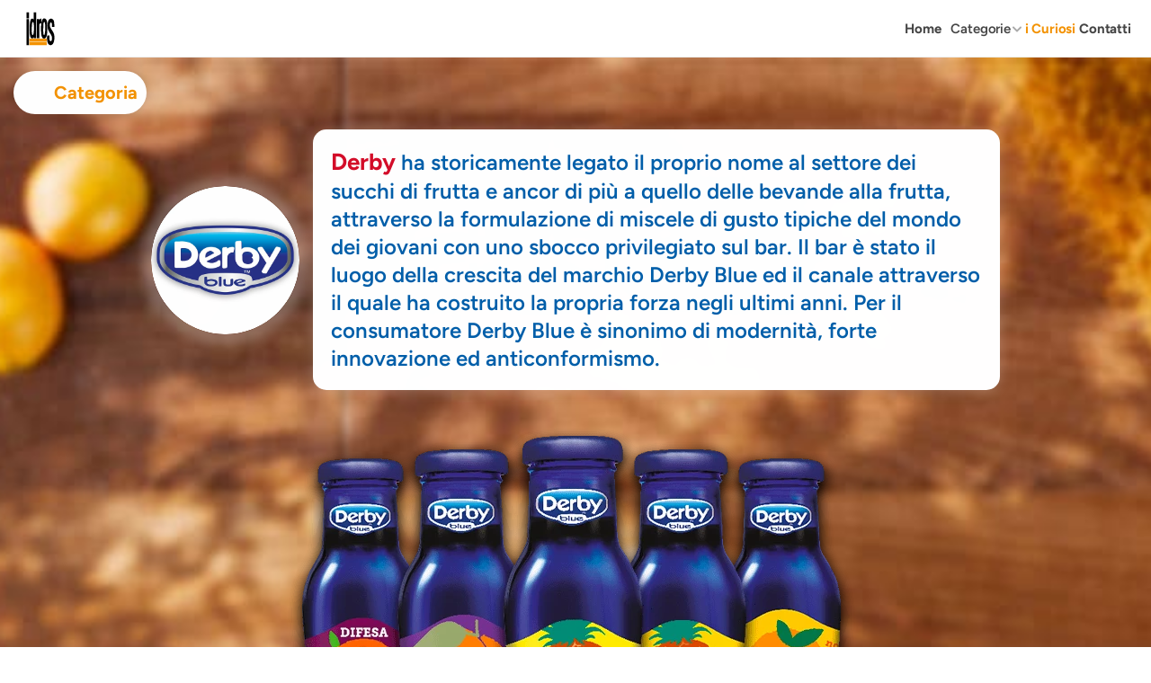

--- FILE ---
content_type: text/html
request_url: https://www.idrosspa.it/succhi/succhi-derby
body_size: 33801
content:
<!doctype html>
<!-- Made in Framer · framer.com ✨ -->
<!-- Published Jan 5, 2026, 8:17 AM UTC -->
<html lang="it">
<head>
    <meta charset="utf-8">
    
    
    <script>try{if(localStorage.get("__framer_force_showing_editorbar_since")){const n=document.createElement("link");n.rel = "modulepreload";n.href="https://framer.com/edit/init.mjs";document.head.appendChild(n)}}catch(e){}</script>
    <!-- Start of headStart -->
    
    <!-- End of headStart -->
    <meta name="viewport" content="width=device-width">
    <meta name="generator" content="Framer 8e1ebfe">
    <title>Distribuzione Succhi Derby Bologna | Grossista Succhi Derby - Idros S.p.A.</title>
    <meta name="description" content="Scopri i succhi Derby su Idros S.p.A. a Bologna e Castel Maggiore. Grossista di succhi di frutta naturali e deliziosi. Distribuzione di succhi Derby per ristoranti, hotel e caffè.">
    <meta name="framer-search-index" content="https://framerusercontent.com/sites/7vZTaohQaokTH4OEfBkfaF/searchIndex-hgbNuotM606g.json">
    <meta name="framer-search-index-fallback" content="https://framerusercontent.com/sites/7vZTaohQaokTH4OEfBkfaF/searchIndex-sVv29y1CRe7q.json">
    <link href="https://framerusercontent.com/images/GzXHLquip7SxPRdtPuZ3jdYpDg.png" rel="icon" media="(prefers-color-scheme: light)">
    <link href="https://framerusercontent.com/images/GzXHLquip7SxPRdtPuZ3jdYpDg.png" rel="icon" media="(prefers-color-scheme: dark)">
    <!-- Open Graph / Facebook -->
    <meta property="og:type" content="website">
    <meta property="og:title" content="Distribuzione Succhi Derby Bologna | Grossista Succhi Derby - Idros S.p.A.">
    <meta property="og:description" content="Scopri i succhi Derby su Idros S.p.A. a Bologna e Castel Maggiore. Grossista di succhi di frutta naturali e deliziosi. Distribuzione di succhi Derby per ristoranti, hotel e caffè.">
    <meta property="og:image" content="https://framerusercontent.com/assets/n5vi6Ithy37F6pMohLJElSLweEg.jpg">
    <!-- Twitter -->
    <meta name="twitter:card" content="summary_large_image">
    <meta name="twitter:title" content="Distribuzione Succhi Derby Bologna | Grossista Succhi Derby - Idros S.p.A.">
    <meta name="twitter:description" content="Scopri i succhi Derby su Idros S.p.A. a Bologna e Castel Maggiore. Grossista di succhi di frutta naturali e deliziosi. Distribuzione di succhi Derby per ristoranti, hotel e caffè.">
    <meta name="twitter:image" content="https://framerusercontent.com/assets/n5vi6Ithy37F6pMohLJElSLweEg.jpg">
    
    <!-- Global site tag (gtag.js) - Google Analytics -->
    <script async src="https://www.googletagmanager.com/gtag/js?id=G-EKT4YM4R88"></script>
    <script>
      window.dataLayer = window.dataLayer || [];
      function gtag(){window.dataLayer.push(arguments);}
      gtag('js', new Date());
      gtag('config', 'G-EKT4YM4R88');
    </script>
    
    <style data-framer-font-css>/* cyrillic-ext */
@font-face {
  font-family: 'Cormorant SC';
  font-style: normal;
  font-weight: 700;
  font-display: swap;
  src: url(https://fonts.gstatic.com/s/cormorantsc/v19/0ybmGD4kxqXBmOVLG30OGwsmEBUk9xfzwDM.woff2) format('woff2');
  unicode-range: U+0460-052F, U+1C80-1C8A, U+20B4, U+2DE0-2DFF, U+A640-A69F, U+FE2E-FE2F;
}
/* cyrillic */
@font-face {
  font-family: 'Cormorant SC';
  font-style: normal;
  font-weight: 700;
  font-display: swap;
  src: url(https://fonts.gstatic.com/s/cormorantsc/v19/0ybmGD4kxqXBmOVLG30OGwsmEBUk_hfzwDM.woff2) format('woff2');
  unicode-range: U+0301, U+0400-045F, U+0490-0491, U+04B0-04B1, U+2116;
}
/* vietnamese */
@font-face {
  font-family: 'Cormorant SC';
  font-style: normal;
  font-weight: 700;
  font-display: swap;
  src: url(https://fonts.gstatic.com/s/cormorantsc/v19/0ybmGD4kxqXBmOVLG30OGwsmEBUk9RfzwDM.woff2) format('woff2');
  unicode-range: U+0102-0103, U+0110-0111, U+0128-0129, U+0168-0169, U+01A0-01A1, U+01AF-01B0, U+0300-0301, U+0303-0304, U+0308-0309, U+0323, U+0329, U+1EA0-1EF9, U+20AB;
}
/* latin-ext */
@font-face {
  font-family: 'Cormorant SC';
  font-style: normal;
  font-weight: 700;
  font-display: swap;
  src: url(https://fonts.gstatic.com/s/cormorantsc/v19/0ybmGD4kxqXBmOVLG30OGwsmEBUk9BfzwDM.woff2) format('woff2');
  unicode-range: U+0100-02BA, U+02BD-02C5, U+02C7-02CC, U+02CE-02D7, U+02DD-02FF, U+0304, U+0308, U+0329, U+1D00-1DBF, U+1E00-1E9F, U+1EF2-1EFF, U+2020, U+20A0-20AB, U+20AD-20C0, U+2113, U+2C60-2C7F, U+A720-A7FF;
}
/* latin */
@font-face {
  font-family: 'Cormorant SC';
  font-style: normal;
  font-weight: 700;
  font-display: swap;
  src: url(https://fonts.gstatic.com/s/cormorantsc/v19/0ybmGD4kxqXBmOVLG30OGwsmEBUk-hfz.woff2) format('woff2');
  unicode-range: U+0000-00FF, U+0131, U+0152-0153, U+02BB-02BC, U+02C6, U+02DA, U+02DC, U+0304, U+0308, U+0329, U+2000-206F, U+20AC, U+2122, U+2191, U+2193, U+2212, U+2215, U+FEFF, U+FFFD;
}
/* latin-ext */
@font-face {
  font-family: 'Figtree';
  font-style: italic;
  font-weight: 500;
  font-display: swap;
  src: url(https://fonts.gstatic.com/s/figtree/v9/_Xmu-HUzqDCFdgfMm4GNAa5o_ik.woff2) format('woff2');
  unicode-range: U+0100-02BA, U+02BD-02C5, U+02C7-02CC, U+02CE-02D7, U+02DD-02FF, U+0304, U+0308, U+0329, U+1D00-1DBF, U+1E00-1E9F, U+1EF2-1EFF, U+2020, U+20A0-20AB, U+20AD-20C0, U+2113, U+2C60-2C7F, U+A720-A7FF;
}
/* latin */
@font-face {
  font-family: 'Figtree';
  font-style: italic;
  font-weight: 500;
  font-display: swap;
  src: url(https://fonts.gstatic.com/s/figtree/v9/_Xmu-HUzqDCFdgfMm4GND65o.woff2) format('woff2');
  unicode-range: U+0000-00FF, U+0131, U+0152-0153, U+02BB-02BC, U+02C6, U+02DA, U+02DC, U+0304, U+0308, U+0329, U+2000-206F, U+20AC, U+2122, U+2191, U+2193, U+2212, U+2215, U+FEFF, U+FFFD;
}
/* latin-ext */
@font-face {
  font-family: 'Figtree';
  font-style: italic;
  font-weight: 600;
  font-display: swap;
  src: url(https://fonts.gstatic.com/s/figtree/v9/_Xmu-HUzqDCFdgfMm4GNAa5o_ik.woff2) format('woff2');
  unicode-range: U+0100-02BA, U+02BD-02C5, U+02C7-02CC, U+02CE-02D7, U+02DD-02FF, U+0304, U+0308, U+0329, U+1D00-1DBF, U+1E00-1E9F, U+1EF2-1EFF, U+2020, U+20A0-20AB, U+20AD-20C0, U+2113, U+2C60-2C7F, U+A720-A7FF;
}
/* latin */
@font-face {
  font-family: 'Figtree';
  font-style: italic;
  font-weight: 600;
  font-display: swap;
  src: url(https://fonts.gstatic.com/s/figtree/v9/_Xmu-HUzqDCFdgfMm4GND65o.woff2) format('woff2');
  unicode-range: U+0000-00FF, U+0131, U+0152-0153, U+02BB-02BC, U+02C6, U+02DA, U+02DC, U+0304, U+0308, U+0329, U+2000-206F, U+20AC, U+2122, U+2191, U+2193, U+2212, U+2215, U+FEFF, U+FFFD;
}
/* latin-ext */
@font-face {
  font-family: 'Figtree';
  font-style: italic;
  font-weight: 700;
  font-display: swap;
  src: url(https://fonts.gstatic.com/s/figtree/v9/_Xmu-HUzqDCFdgfMm4GNAa5o_ik.woff2) format('woff2');
  unicode-range: U+0100-02BA, U+02BD-02C5, U+02C7-02CC, U+02CE-02D7, U+02DD-02FF, U+0304, U+0308, U+0329, U+1D00-1DBF, U+1E00-1E9F, U+1EF2-1EFF, U+2020, U+20A0-20AB, U+20AD-20C0, U+2113, U+2C60-2C7F, U+A720-A7FF;
}
/* latin */
@font-face {
  font-family: 'Figtree';
  font-style: italic;
  font-weight: 700;
  font-display: swap;
  src: url(https://fonts.gstatic.com/s/figtree/v9/_Xmu-HUzqDCFdgfMm4GND65o.woff2) format('woff2');
  unicode-range: U+0000-00FF, U+0131, U+0152-0153, U+02BB-02BC, U+02C6, U+02DA, U+02DC, U+0304, U+0308, U+0329, U+2000-206F, U+20AC, U+2122, U+2191, U+2193, U+2212, U+2215, U+FEFF, U+FFFD;
}
/* latin-ext */
@font-face {
  font-family: 'Figtree';
  font-style: normal;
  font-weight: 300;
  font-display: swap;
  src: url(https://fonts.gstatic.com/s/figtree/v9/_Xms-HUzqDCFdgfMm4q9DbZs.woff2) format('woff2');
  unicode-range: U+0100-02BA, U+02BD-02C5, U+02C7-02CC, U+02CE-02D7, U+02DD-02FF, U+0304, U+0308, U+0329, U+1D00-1DBF, U+1E00-1E9F, U+1EF2-1EFF, U+2020, U+20A0-20AB, U+20AD-20C0, U+2113, U+2C60-2C7F, U+A720-A7FF;
}
/* latin */
@font-face {
  font-family: 'Figtree';
  font-style: normal;
  font-weight: 300;
  font-display: swap;
  src: url(https://fonts.gstatic.com/s/figtree/v9/_Xms-HUzqDCFdgfMm4S9DQ.woff2) format('woff2');
  unicode-range: U+0000-00FF, U+0131, U+0152-0153, U+02BB-02BC, U+02C6, U+02DA, U+02DC, U+0304, U+0308, U+0329, U+2000-206F, U+20AC, U+2122, U+2191, U+2193, U+2212, U+2215, U+FEFF, U+FFFD;
}
/* latin-ext */
@font-face {
  font-family: 'Figtree';
  font-style: normal;
  font-weight: 400;
  font-display: swap;
  src: url(https://fonts.gstatic.com/s/figtree/v9/_Xms-HUzqDCFdgfMm4q9DbZs.woff2) format('woff2');
  unicode-range: U+0100-02BA, U+02BD-02C5, U+02C7-02CC, U+02CE-02D7, U+02DD-02FF, U+0304, U+0308, U+0329, U+1D00-1DBF, U+1E00-1E9F, U+1EF2-1EFF, U+2020, U+20A0-20AB, U+20AD-20C0, U+2113, U+2C60-2C7F, U+A720-A7FF;
}
/* latin */
@font-face {
  font-family: 'Figtree';
  font-style: normal;
  font-weight: 400;
  font-display: swap;
  src: url(https://fonts.gstatic.com/s/figtree/v9/_Xms-HUzqDCFdgfMm4S9DQ.woff2) format('woff2');
  unicode-range: U+0000-00FF, U+0131, U+0152-0153, U+02BB-02BC, U+02C6, U+02DA, U+02DC, U+0304, U+0308, U+0329, U+2000-206F, U+20AC, U+2122, U+2191, U+2193, U+2212, U+2215, U+FEFF, U+FFFD;
}
/* latin-ext */
@font-face {
  font-family: 'Figtree';
  font-style: normal;
  font-weight: 500;
  font-display: swap;
  src: url(https://fonts.gstatic.com/s/figtree/v9/_Xms-HUzqDCFdgfMm4q9DbZs.woff2) format('woff2');
  unicode-range: U+0100-02BA, U+02BD-02C5, U+02C7-02CC, U+02CE-02D7, U+02DD-02FF, U+0304, U+0308, U+0329, U+1D00-1DBF, U+1E00-1E9F, U+1EF2-1EFF, U+2020, U+20A0-20AB, U+20AD-20C0, U+2113, U+2C60-2C7F, U+A720-A7FF;
}
/* latin */
@font-face {
  font-family: 'Figtree';
  font-style: normal;
  font-weight: 500;
  font-display: swap;
  src: url(https://fonts.gstatic.com/s/figtree/v9/_Xms-HUzqDCFdgfMm4S9DQ.woff2) format('woff2');
  unicode-range: U+0000-00FF, U+0131, U+0152-0153, U+02BB-02BC, U+02C6, U+02DA, U+02DC, U+0304, U+0308, U+0329, U+2000-206F, U+20AC, U+2122, U+2191, U+2193, U+2212, U+2215, U+FEFF, U+FFFD;
}
/* latin-ext */
@font-face {
  font-family: 'Figtree';
  font-style: normal;
  font-weight: 600;
  font-display: swap;
  src: url(https://fonts.gstatic.com/s/figtree/v9/_Xms-HUzqDCFdgfMm4q9DbZs.woff2) format('woff2');
  unicode-range: U+0100-02BA, U+02BD-02C5, U+02C7-02CC, U+02CE-02D7, U+02DD-02FF, U+0304, U+0308, U+0329, U+1D00-1DBF, U+1E00-1E9F, U+1EF2-1EFF, U+2020, U+20A0-20AB, U+20AD-20C0, U+2113, U+2C60-2C7F, U+A720-A7FF;
}
/* latin */
@font-face {
  font-family: 'Figtree';
  font-style: normal;
  font-weight: 600;
  font-display: swap;
  src: url(https://fonts.gstatic.com/s/figtree/v9/_Xms-HUzqDCFdgfMm4S9DQ.woff2) format('woff2');
  unicode-range: U+0000-00FF, U+0131, U+0152-0153, U+02BB-02BC, U+02C6, U+02DA, U+02DC, U+0304, U+0308, U+0329, U+2000-206F, U+20AC, U+2122, U+2191, U+2193, U+2212, U+2215, U+FEFF, U+FFFD;
}
/* latin-ext */
@font-face {
  font-family: 'Figtree';
  font-style: normal;
  font-weight: 700;
  font-display: swap;
  src: url(https://fonts.gstatic.com/s/figtree/v9/_Xms-HUzqDCFdgfMm4q9DbZs.woff2) format('woff2');
  unicode-range: U+0100-02BA, U+02BD-02C5, U+02C7-02CC, U+02CE-02D7, U+02DD-02FF, U+0304, U+0308, U+0329, U+1D00-1DBF, U+1E00-1E9F, U+1EF2-1EFF, U+2020, U+20A0-20AB, U+20AD-20C0, U+2113, U+2C60-2C7F, U+A720-A7FF;
}
/* latin */
@font-face {
  font-family: 'Figtree';
  font-style: normal;
  font-weight: 700;
  font-display: swap;
  src: url(https://fonts.gstatic.com/s/figtree/v9/_Xms-HUzqDCFdgfMm4S9DQ.woff2) format('woff2');
  unicode-range: U+0000-00FF, U+0131, U+0152-0153, U+02BB-02BC, U+02C6, U+02DA, U+02DC, U+0304, U+0308, U+0329, U+2000-206F, U+20AC, U+2122, U+2191, U+2193, U+2212, U+2215, U+FEFF, U+FFFD;
}
/* latin-ext */
@font-face {
  font-family: 'Figtree';
  font-style: normal;
  font-weight: 800;
  font-display: swap;
  src: url(https://fonts.gstatic.com/s/figtree/v9/_Xms-HUzqDCFdgfMm4q9DbZs.woff2) format('woff2');
  unicode-range: U+0100-02BA, U+02BD-02C5, U+02C7-02CC, U+02CE-02D7, U+02DD-02FF, U+0304, U+0308, U+0329, U+1D00-1DBF, U+1E00-1E9F, U+1EF2-1EFF, U+2020, U+20A0-20AB, U+20AD-20C0, U+2113, U+2C60-2C7F, U+A720-A7FF;
}
/* latin */
@font-face {
  font-family: 'Figtree';
  font-style: normal;
  font-weight: 800;
  font-display: swap;
  src: url(https://fonts.gstatic.com/s/figtree/v9/_Xms-HUzqDCFdgfMm4S9DQ.woff2) format('woff2');
  unicode-range: U+0000-00FF, U+0131, U+0152-0153, U+02BB-02BC, U+02C6, U+02DA, U+02DC, U+0304, U+0308, U+0329, U+2000-206F, U+20AC, U+2122, U+2191, U+2193, U+2212, U+2215, U+FEFF, U+FFFD;
}
/* cyrillic-ext */
@font-face {
  font-family: 'Manrope';
  font-style: normal;
  font-weight: 500;
  font-display: swap;
  src: url(https://fonts.gstatic.com/s/manrope/v20/xn7_YHE41ni1AdIRqAuZuw1Bx9mbZk7PFN_P-bnBeA.woff2) format('woff2');
  unicode-range: U+0460-052F, U+1C80-1C8A, U+20B4, U+2DE0-2DFF, U+A640-A69F, U+FE2E-FE2F;
}
/* cyrillic */
@font-face {
  font-family: 'Manrope';
  font-style: normal;
  font-weight: 500;
  font-display: swap;
  src: url(https://fonts.gstatic.com/s/manrope/v20/xn7_YHE41ni1AdIRqAuZuw1Bx9mbZk7PFN_G-bnBeA.woff2) format('woff2');
  unicode-range: U+0301, U+0400-045F, U+0490-0491, U+04B0-04B1, U+2116;
}
/* greek */
@font-face {
  font-family: 'Manrope';
  font-style: normal;
  font-weight: 500;
  font-display: swap;
  src: url(https://fonts.gstatic.com/s/manrope/v20/xn7_YHE41ni1AdIRqAuZuw1Bx9mbZk7PFN_B-bnBeA.woff2) format('woff2');
  unicode-range: U+0370-0377, U+037A-037F, U+0384-038A, U+038C, U+038E-03A1, U+03A3-03FF;
}
/* vietnamese */
@font-face {
  font-family: 'Manrope';
  font-style: normal;
  font-weight: 500;
  font-display: swap;
  src: url(https://fonts.gstatic.com/s/manrope/v20/xn7_YHE41ni1AdIRqAuZuw1Bx9mbZk7PFN_N-bnBeA.woff2) format('woff2');
  unicode-range: U+0102-0103, U+0110-0111, U+0128-0129, U+0168-0169, U+01A0-01A1, U+01AF-01B0, U+0300-0301, U+0303-0304, U+0308-0309, U+0323, U+0329, U+1EA0-1EF9, U+20AB;
}
/* latin-ext */
@font-face {
  font-family: 'Manrope';
  font-style: normal;
  font-weight: 500;
  font-display: swap;
  src: url(https://fonts.gstatic.com/s/manrope/v20/xn7_YHE41ni1AdIRqAuZuw1Bx9mbZk7PFN_M-bnBeA.woff2) format('woff2');
  unicode-range: U+0100-02BA, U+02BD-02C5, U+02C7-02CC, U+02CE-02D7, U+02DD-02FF, U+0304, U+0308, U+0329, U+1D00-1DBF, U+1E00-1E9F, U+1EF2-1EFF, U+2020, U+20A0-20AB, U+20AD-20C0, U+2113, U+2C60-2C7F, U+A720-A7FF;
}
/* latin */
@font-face {
  font-family: 'Manrope';
  font-style: normal;
  font-weight: 500;
  font-display: swap;
  src: url(https://fonts.gstatic.com/s/manrope/v20/xn7_YHE41ni1AdIRqAuZuw1Bx9mbZk7PFN_C-bk.woff2) format('woff2');
  unicode-range: U+0000-00FF, U+0131, U+0152-0153, U+02BB-02BC, U+02C6, U+02DA, U+02DC, U+0304, U+0308, U+0329, U+2000-206F, U+20AC, U+2122, U+2191, U+2193, U+2212, U+2215, U+FEFF, U+FFFD;
}
/* cyrillic-ext */
@font-face {
  font-family: 'Noto Sans Mono';
  font-style: normal;
  font-weight: 500;
  font-stretch: 100%;
  font-display: swap;
  src: url(https://fonts.gstatic.com/s/notosansmono/v37/BngrUXNETWXI6LwhGYvaxZikqZqK6fBq6kPvUce2oAZcdthSBUsYck4-_GFJ09DdVXQQ.woff2) format('woff2');
  unicode-range: U+0460-052F, U+1C80-1C8A, U+20B4, U+2DE0-2DFF, U+A640-A69F, U+FE2E-FE2F;
}
/* cyrillic */
@font-face {
  font-family: 'Noto Sans Mono';
  font-style: normal;
  font-weight: 500;
  font-stretch: 100%;
  font-display: swap;
  src: url(https://fonts.gstatic.com/s/notosansmono/v37/BngrUXNETWXI6LwhGYvaxZikqZqK6fBq6kPvUce2oAZcdthSBUsYck4-_GFJ09ndVXQQ.woff2) format('woff2');
  unicode-range: U+0301, U+0400-045F, U+0490-0491, U+04B0-04B1, U+2116;
}
/* greek-ext */
@font-face {
  font-family: 'Noto Sans Mono';
  font-style: normal;
  font-weight: 500;
  font-stretch: 100%;
  font-display: swap;
  src: url(https://fonts.gstatic.com/s/notosansmono/v37/BngrUXNETWXI6LwhGYvaxZikqZqK6fBq6kPvUce2oAZcdthSBUsYck4-_GFJ09HdVXQQ.woff2) format('woff2');
  unicode-range: U+1F00-1FFF;
}
/* greek */
@font-face {
  font-family: 'Noto Sans Mono';
  font-style: normal;
  font-weight: 500;
  font-stretch: 100%;
  font-display: swap;
  src: url(https://fonts.gstatic.com/s/notosansmono/v37/BngrUXNETWXI6LwhGYvaxZikqZqK6fBq6kPvUce2oAZcdthSBUsYck4-_GFJ097dVXQQ.woff2) format('woff2');
  unicode-range: U+0370-0377, U+037A-037F, U+0384-038A, U+038C, U+038E-03A1, U+03A3-03FF;
}
/* vietnamese */
@font-face {
  font-family: 'Noto Sans Mono';
  font-style: normal;
  font-weight: 500;
  font-stretch: 100%;
  font-display: swap;
  src: url(https://fonts.gstatic.com/s/notosansmono/v37/BngrUXNETWXI6LwhGYvaxZikqZqK6fBq6kPvUce2oAZcdthSBUsYck4-_GFJ09LdVXQQ.woff2) format('woff2');
  unicode-range: U+0102-0103, U+0110-0111, U+0128-0129, U+0168-0169, U+01A0-01A1, U+01AF-01B0, U+0300-0301, U+0303-0304, U+0308-0309, U+0323, U+0329, U+1EA0-1EF9, U+20AB;
}
/* latin-ext */
@font-face {
  font-family: 'Noto Sans Mono';
  font-style: normal;
  font-weight: 500;
  font-stretch: 100%;
  font-display: swap;
  src: url(https://fonts.gstatic.com/s/notosansmono/v37/BngrUXNETWXI6LwhGYvaxZikqZqK6fBq6kPvUce2oAZcdthSBUsYck4-_GFJ09PdVXQQ.woff2) format('woff2');
  unicode-range: U+0100-02BA, U+02BD-02C5, U+02C7-02CC, U+02CE-02D7, U+02DD-02FF, U+0304, U+0308, U+0329, U+1D00-1DBF, U+1E00-1E9F, U+1EF2-1EFF, U+2020, U+20A0-20AB, U+20AD-20C0, U+2113, U+2C60-2C7F, U+A720-A7FF;
}
/* latin */
@font-face {
  font-family: 'Noto Sans Mono';
  font-style: normal;
  font-weight: 500;
  font-stretch: 100%;
  font-display: swap;
  src: url(https://fonts.gstatic.com/s/notosansmono/v37/BngrUXNETWXI6LwhGYvaxZikqZqK6fBq6kPvUce2oAZcdthSBUsYck4-_GFJ093dVQ.woff2) format('woff2');
  unicode-range: U+0000-00FF, U+0131, U+0152-0153, U+02BB-02BC, U+02C6, U+02DA, U+02DC, U+0304, U+0308, U+0329, U+2000-206F, U+20AC, U+2122, U+2191, U+2193, U+2212, U+2215, U+FEFF, U+FFFD;
}
/* devanagari */
@font-face {
  font-family: 'Poppins';
  font-style: normal;
  font-weight: 300;
  font-display: swap;
  src: url(https://fonts.gstatic.com/s/poppins/v24/pxiByp8kv8JHgFVrLDz8Z11lFc-K.woff2) format('woff2');
  unicode-range: U+0900-097F, U+1CD0-1CF9, U+200C-200D, U+20A8, U+20B9, U+20F0, U+25CC, U+A830-A839, U+A8E0-A8FF, U+11B00-11B09;
}
/* latin-ext */
@font-face {
  font-family: 'Poppins';
  font-style: normal;
  font-weight: 300;
  font-display: swap;
  src: url(https://fonts.gstatic.com/s/poppins/v24/pxiByp8kv8JHgFVrLDz8Z1JlFc-K.woff2) format('woff2');
  unicode-range: U+0100-02BA, U+02BD-02C5, U+02C7-02CC, U+02CE-02D7, U+02DD-02FF, U+0304, U+0308, U+0329, U+1D00-1DBF, U+1E00-1E9F, U+1EF2-1EFF, U+2020, U+20A0-20AB, U+20AD-20C0, U+2113, U+2C60-2C7F, U+A720-A7FF;
}
/* latin */
@font-face {
  font-family: 'Poppins';
  font-style: normal;
  font-weight: 300;
  font-display: swap;
  src: url(https://fonts.gstatic.com/s/poppins/v24/pxiByp8kv8JHgFVrLDz8Z1xlFQ.woff2) format('woff2');
  unicode-range: U+0000-00FF, U+0131, U+0152-0153, U+02BB-02BC, U+02C6, U+02DA, U+02DC, U+0304, U+0308, U+0329, U+2000-206F, U+20AC, U+2122, U+2191, U+2193, U+2212, U+2215, U+FEFF, U+FFFD;
}
/* devanagari */
@font-face {
  font-family: 'Poppins';
  font-style: normal;
  font-weight: 400;
  font-display: swap;
  src: url(https://fonts.gstatic.com/s/poppins/v24/pxiEyp8kv8JHgFVrJJbecmNE.woff2) format('woff2');
  unicode-range: U+0900-097F, U+1CD0-1CF9, U+200C-200D, U+20A8, U+20B9, U+20F0, U+25CC, U+A830-A839, U+A8E0-A8FF, U+11B00-11B09;
}
/* latin-ext */
@font-face {
  font-family: 'Poppins';
  font-style: normal;
  font-weight: 400;
  font-display: swap;
  src: url(https://fonts.gstatic.com/s/poppins/v24/pxiEyp8kv8JHgFVrJJnecmNE.woff2) format('woff2');
  unicode-range: U+0100-02BA, U+02BD-02C5, U+02C7-02CC, U+02CE-02D7, U+02DD-02FF, U+0304, U+0308, U+0329, U+1D00-1DBF, U+1E00-1E9F, U+1EF2-1EFF, U+2020, U+20A0-20AB, U+20AD-20C0, U+2113, U+2C60-2C7F, U+A720-A7FF;
}
/* latin */
@font-face {
  font-family: 'Poppins';
  font-style: normal;
  font-weight: 400;
  font-display: swap;
  src: url(https://fonts.gstatic.com/s/poppins/v24/pxiEyp8kv8JHgFVrJJfecg.woff2) format('woff2');
  unicode-range: U+0000-00FF, U+0131, U+0152-0153, U+02BB-02BC, U+02C6, U+02DA, U+02DC, U+0304, U+0308, U+0329, U+2000-206F, U+20AC, U+2122, U+2191, U+2193, U+2212, U+2215, U+FEFF, U+FFFD;
}
/* devanagari */
@font-face {
  font-family: 'Poppins';
  font-style: normal;
  font-weight: 500;
  font-display: swap;
  src: url(https://fonts.gstatic.com/s/poppins/v24/pxiByp8kv8JHgFVrLGT9Z11lFc-K.woff2) format('woff2');
  unicode-range: U+0900-097F, U+1CD0-1CF9, U+200C-200D, U+20A8, U+20B9, U+20F0, U+25CC, U+A830-A839, U+A8E0-A8FF, U+11B00-11B09;
}
/* latin-ext */
@font-face {
  font-family: 'Poppins';
  font-style: normal;
  font-weight: 500;
  font-display: swap;
  src: url(https://fonts.gstatic.com/s/poppins/v24/pxiByp8kv8JHgFVrLGT9Z1JlFc-K.woff2) format('woff2');
  unicode-range: U+0100-02BA, U+02BD-02C5, U+02C7-02CC, U+02CE-02D7, U+02DD-02FF, U+0304, U+0308, U+0329, U+1D00-1DBF, U+1E00-1E9F, U+1EF2-1EFF, U+2020, U+20A0-20AB, U+20AD-20C0, U+2113, U+2C60-2C7F, U+A720-A7FF;
}
/* latin */
@font-face {
  font-family: 'Poppins';
  font-style: normal;
  font-weight: 500;
  font-display: swap;
  src: url(https://fonts.gstatic.com/s/poppins/v24/pxiByp8kv8JHgFVrLGT9Z1xlFQ.woff2) format('woff2');
  unicode-range: U+0000-00FF, U+0131, U+0152-0153, U+02BB-02BC, U+02C6, U+02DA, U+02DC, U+0304, U+0308, U+0329, U+2000-206F, U+20AC, U+2122, U+2191, U+2193, U+2212, U+2215, U+FEFF, U+FFFD;
}
/* devanagari */
@font-face {
  font-family: 'Poppins';
  font-style: normal;
  font-weight: 600;
  font-display: swap;
  src: url(https://fonts.gstatic.com/s/poppins/v24/pxiByp8kv8JHgFVrLEj6Z11lFc-K.woff2) format('woff2');
  unicode-range: U+0900-097F, U+1CD0-1CF9, U+200C-200D, U+20A8, U+20B9, U+20F0, U+25CC, U+A830-A839, U+A8E0-A8FF, U+11B00-11B09;
}
/* latin-ext */
@font-face {
  font-family: 'Poppins';
  font-style: normal;
  font-weight: 600;
  font-display: swap;
  src: url(https://fonts.gstatic.com/s/poppins/v24/pxiByp8kv8JHgFVrLEj6Z1JlFc-K.woff2) format('woff2');
  unicode-range: U+0100-02BA, U+02BD-02C5, U+02C7-02CC, U+02CE-02D7, U+02DD-02FF, U+0304, U+0308, U+0329, U+1D00-1DBF, U+1E00-1E9F, U+1EF2-1EFF, U+2020, U+20A0-20AB, U+20AD-20C0, U+2113, U+2C60-2C7F, U+A720-A7FF;
}
/* latin */
@font-face {
  font-family: 'Poppins';
  font-style: normal;
  font-weight: 600;
  font-display: swap;
  src: url(https://fonts.gstatic.com/s/poppins/v24/pxiByp8kv8JHgFVrLEj6Z1xlFQ.woff2) format('woff2');
  unicode-range: U+0000-00FF, U+0131, U+0152-0153, U+02BB-02BC, U+02C6, U+02DA, U+02DC, U+0304, U+0308, U+0329, U+2000-206F, U+20AC, U+2122, U+2191, U+2193, U+2212, U+2215, U+FEFF, U+FFFD;
}
/* devanagari */
@font-face {
  font-family: 'Poppins';
  font-style: normal;
  font-weight: 700;
  font-display: swap;
  src: url(https://fonts.gstatic.com/s/poppins/v24/pxiByp8kv8JHgFVrLCz7Z11lFc-K.woff2) format('woff2');
  unicode-range: U+0900-097F, U+1CD0-1CF9, U+200C-200D, U+20A8, U+20B9, U+20F0, U+25CC, U+A830-A839, U+A8E0-A8FF, U+11B00-11B09;
}
/* latin-ext */
@font-face {
  font-family: 'Poppins';
  font-style: normal;
  font-weight: 700;
  font-display: swap;
  src: url(https://fonts.gstatic.com/s/poppins/v24/pxiByp8kv8JHgFVrLCz7Z1JlFc-K.woff2) format('woff2');
  unicode-range: U+0100-02BA, U+02BD-02C5, U+02C7-02CC, U+02CE-02D7, U+02DD-02FF, U+0304, U+0308, U+0329, U+1D00-1DBF, U+1E00-1E9F, U+1EF2-1EFF, U+2020, U+20A0-20AB, U+20AD-20C0, U+2113, U+2C60-2C7F, U+A720-A7FF;
}
/* latin */
@font-face {
  font-family: 'Poppins';
  font-style: normal;
  font-weight: 700;
  font-display: swap;
  src: url(https://fonts.gstatic.com/s/poppins/v24/pxiByp8kv8JHgFVrLCz7Z1xlFQ.woff2) format('woff2');
  unicode-range: U+0000-00FF, U+0131, U+0152-0153, U+02BB-02BC, U+02C6, U+02DA, U+02DC, U+0304, U+0308, U+0329, U+2000-206F, U+20AC, U+2122, U+2191, U+2193, U+2212, U+2215, U+FEFF, U+FFFD;
}
/* latin-ext */
@font-face {
  font-family: 'Figtree';
  font-style: italic;
  font-weight: 900;
  src: url(https://fonts.gstatic.com/s/figtree/v9/_Xm9-HUzqDCFdgfMm4GnA4aZFrUvtOK3Ax8a-Ew85FTy.woff2) format('woff2');
  unicode-range: U+0100-02BA, U+02BD-02C5, U+02C7-02CC, U+02CE-02D7, U+02DD-02FF, U+0304, U+0308, U+0329, U+1D00-1DBF, U+1E00-1E9F, U+1EF2-1EFF, U+2020, U+20A0-20AB, U+20AD-20C0, U+2113, U+2C60-2C7F, U+A720-A7FF;
}
/* latin */
@font-face {
  font-family: 'Figtree';
  font-style: italic;
  font-weight: 900;
  src: url(https://fonts.gstatic.com/s/figtree/v9/_Xm9-HUzqDCFdgfMm4GnA4aZFrUvtOK3Ax8a-EI85A.woff2) format('woff2');
  unicode-range: U+0000-00FF, U+0131, U+0152-0153, U+02BB-02BC, U+02C6, U+02DA, U+02DC, U+0304, U+0308, U+0329, U+2000-206F, U+20AC, U+2122, U+2191, U+2193, U+2212, U+2215, U+FEFF, U+FFFD;
}
/* latin-ext */
@font-face {
  font-family: 'Figtree';
  font-style: normal;
  font-weight: 900;
  src: url(https://fonts.gstatic.com/s/figtree/v9/_Xmz-HUzqDCFdgfMsYiV_F7wfS-Bs_fWR25XyEAk4A.woff2) format('woff2');
  unicode-range: U+0100-02BA, U+02BD-02C5, U+02C7-02CC, U+02CE-02D7, U+02DD-02FF, U+0304, U+0308, U+0329, U+1D00-1DBF, U+1E00-1E9F, U+1EF2-1EFF, U+2020, U+20A0-20AB, U+20AD-20C0, U+2113, U+2C60-2C7F, U+A720-A7FF;
}
/* latin */
@font-face {
  font-family: 'Figtree';
  font-style: normal;
  font-weight: 900;
  src: url(https://fonts.gstatic.com/s/figtree/v9/_Xmz-HUzqDCFdgfMsYiV_F7wfS-Bs_fWR25ZyEA.woff2) format('woff2');
  unicode-range: U+0000-00FF, U+0131, U+0152-0153, U+02BB-02BC, U+02C6, U+02DA, U+02DC, U+0304, U+0308, U+0329, U+2000-206F, U+20AC, U+2122, U+2191, U+2193, U+2212, U+2215, U+FEFF, U+FFFD;
}
/* cyrillic-ext */
@font-face {
  font-family: 'Fragment Mono';
  font-style: normal;
  font-weight: 400;
  src: url(https://fonts.gstatic.com/s/fragmentmono/v6/4iCr6K5wfMRRjxp0DA6-2CLnB45HhrUI.woff2) format('woff2');
  unicode-range: U+0460-052F, U+1C80-1C8A, U+20B4, U+2DE0-2DFF, U+A640-A69F, U+FE2E-FE2F;
}
/* latin-ext */
@font-face {
  font-family: 'Fragment Mono';
  font-style: normal;
  font-weight: 400;
  src: url(https://fonts.gstatic.com/s/fragmentmono/v6/4iCr6K5wfMRRjxp0DA6-2CLnB41HhrUI.woff2) format('woff2');
  unicode-range: U+0100-02BA, U+02BD-02C5, U+02C7-02CC, U+02CE-02D7, U+02DD-02FF, U+0304, U+0308, U+0329, U+1D00-1DBF, U+1E00-1E9F, U+1EF2-1EFF, U+2020, U+20A0-20AB, U+20AD-20C0, U+2113, U+2C60-2C7F, U+A720-A7FF;
}
/* latin */
@font-face {
  font-family: 'Fragment Mono';
  font-style: normal;
  font-weight: 400;
  src: url(https://fonts.gstatic.com/s/fragmentmono/v6/4iCr6K5wfMRRjxp0DA6-2CLnB4NHhg.woff2) format('woff2');
  unicode-range: U+0000-00FF, U+0131, U+0152-0153, U+02BB-02BC, U+02C6, U+02DA, U+02DC, U+0304, U+0308, U+0329, U+2000-206F, U+20AC, U+2122, U+2191, U+2193, U+2212, U+2215, U+FEFF, U+FFFD;
}

@font-face { font-family: "Inter"; src: url("https://framerusercontent.com/assets/5vvr9Vy74if2I6bQbJvbw7SY1pQ.woff2"); font-display: swap; font-style: normal; font-weight: 400; unicode-range: U+0460-052F, U+1C80-1C88, U+20B4, U+2DE0-2DFF, U+A640-A69F, U+FE2E-FE2F }
@font-face { font-family: "Inter"; src: url("https://framerusercontent.com/assets/EOr0mi4hNtlgWNn9if640EZzXCo.woff2"); font-display: swap; font-style: normal; font-weight: 400; unicode-range: U+0301, U+0400-045F, U+0490-0491, U+04B0-04B1, U+2116 }
@font-face { font-family: "Inter"; src: url("https://framerusercontent.com/assets/Y9k9QrlZAqio88Klkmbd8VoMQc.woff2"); font-display: swap; font-style: normal; font-weight: 400; unicode-range: U+1F00-1FFF }
@font-face { font-family: "Inter"; src: url("https://framerusercontent.com/assets/OYrD2tBIBPvoJXiIHnLoOXnY9M.woff2"); font-display: swap; font-style: normal; font-weight: 400; unicode-range: U+0370-03FF }
@font-face { font-family: "Inter"; src: url("https://framerusercontent.com/assets/JeYwfuaPfZHQhEG8U5gtPDZ7WQ.woff2"); font-display: swap; font-style: normal; font-weight: 400; unicode-range: U+0100-024F, U+0259, U+1E00-1EFF, U+2020, U+20A0-20AB, U+20AD-20CF, U+2113, U+2C60-2C7F, U+A720-A7FF }
@font-face { font-family: "Inter"; src: url("https://framerusercontent.com/assets/GrgcKwrN6d3Uz8EwcLHZxwEfC4.woff2"); font-display: swap; font-style: normal; font-weight: 400; unicode-range: U+0000-00FF, U+0131, U+0152-0153, U+02BB-02BC, U+02C6, U+02DA, U+02DC, U+2000-206F, U+2070, U+2074-207E, U+2080-208E, U+20AC, U+2122, U+2191, U+2193, U+2212, U+2215, U+FEFF, U+FFFD }
@font-face { font-family: "Inter"; src: url("https://framerusercontent.com/assets/b6Y37FthZeALduNqHicBT6FutY.woff2"); font-display: swap; font-style: normal; font-weight: 400; unicode-range: U+0102-0103, U+0110-0111, U+0128-0129, U+0168-0169, U+01A0-01A1, U+01AF-01B0, U+1EA0-1EF9, U+20AB }
@font-face { font-family: "Inter"; src: url("https://framerusercontent.com/assets/NXxvFRoY5LDh3yCm7MEP2jqYk.woff2"); font-style: normal; font-weight: 100; unicode-range: U+0460-052F, U+1C80-1C88, U+20B4, U+2DE0-2DFF, U+A640-A69F, U+FE2E-FE2F }
@font-face { font-family: "Inter"; src: url("https://framerusercontent.com/assets/5CcgcVyoWSqO1THBiISd6oCog.woff2"); font-style: normal; font-weight: 100; unicode-range: U+0301, U+0400-045F, U+0490-0491, U+04B0-04B1, U+2116 }
@font-face { font-family: "Inter"; src: url("https://framerusercontent.com/assets/MF544SVCvk3yNpLIz3pwDXFZPKM.woff2"); font-style: normal; font-weight: 100; unicode-range: U+1F00-1FFF }
@font-face { font-family: "Inter"; src: url("https://framerusercontent.com/assets/TNtxudDBkAm2RXdtU3rvTBwoM.woff2"); font-style: normal; font-weight: 100; unicode-range: U+0370-03FF }
@font-face { font-family: "Inter"; src: url("https://framerusercontent.com/assets/fIabp4VN5z7iJ3lNOz9qfNeQHc.woff2"); font-style: normal; font-weight: 100; unicode-range: U+0100-024F, U+0259, U+1E00-1EFF, U+2020, U+20A0-20AB, U+20AD-20CF, U+2113, U+2C60-2C7F, U+A720-A7FF }
@font-face { font-family: "Inter"; src: url("https://framerusercontent.com/assets/8kSLqTnVCEtjx0nu8PxTD4Nh5UU.woff2"); font-style: normal; font-weight: 100; unicode-range: U+0000-00FF, U+0131, U+0152-0153, U+02BB-02BC, U+02C6, U+02DA, U+02DC, U+2000-206F, U+2070, U+2074-207E, U+2080-208E, U+20AC, U+2122, U+2191, U+2193, U+2212, U+2215, U+FEFF, U+FFFD }
@font-face { font-family: "Inter"; src: url("https://framerusercontent.com/assets/9iRSYClnXA0RMygyIn6yjjWXJw.woff2"); font-style: normal; font-weight: 100; unicode-range: U+0102-0103, U+0110-0111, U+0128-0129, U+0168-0169, U+01A0-01A1, U+01AF-01B0, U+1EA0-1EF9, U+20AB }
@font-face { font-family: "Inter"; src: url("https://framerusercontent.com/assets/MVhJhYeDWxeyqT939zMNyw9p8.woff2"); font-style: normal; font-weight: 200; unicode-range: U+0460-052F, U+1C80-1C88, U+20B4, U+2DE0-2DFF, U+A640-A69F, U+FE2E-FE2F }
@font-face { font-family: "Inter"; src: url("https://framerusercontent.com/assets/WXQXYfAQJIi2pCJACAfWWXfIDqI.woff2"); font-style: normal; font-weight: 200; unicode-range: U+0301, U+0400-045F, U+0490-0491, U+04B0-04B1, U+2116 }
@font-face { font-family: "Inter"; src: url("https://framerusercontent.com/assets/RJeJJARdrtNUtic58kOz7hIgBuE.woff2"); font-style: normal; font-weight: 200; unicode-range: U+1F00-1FFF }
@font-face { font-family: "Inter"; src: url("https://framerusercontent.com/assets/4hBRAuM02i3fsxYDzyNvt5Az2so.woff2"); font-style: normal; font-weight: 200; unicode-range: U+0370-03FF }
@font-face { font-family: "Inter"; src: url("https://framerusercontent.com/assets/fz1JbBffNGgK7BNUI1mmbFBlgA8.woff2"); font-style: normal; font-weight: 200; unicode-range: U+0100-024F, U+0259, U+1E00-1EFF, U+2020, U+20A0-20AB, U+20AD-20CF, U+2113, U+2C60-2C7F, U+A720-A7FF }
@font-face { font-family: "Inter"; src: url("https://framerusercontent.com/assets/Z4sGWU2OKBoXPWulb5P25vULA.woff2"); font-style: normal; font-weight: 200; unicode-range: U+0000-00FF, U+0131, U+0152-0153, U+02BB-02BC, U+02C6, U+02DA, U+02DC, U+2000-206F, U+2070, U+2074-207E, U+2080-208E, U+20AC, U+2122, U+2191, U+2193, U+2212, U+2215, U+FEFF, U+FFFD }
@font-face { font-family: "Inter"; src: url("https://framerusercontent.com/assets/eIZyQwIlHYR0mnMSneEDMtqBPgw.woff2"); font-style: normal; font-weight: 200; unicode-range: U+0102-0103, U+0110-0111, U+0128-0129, U+0168-0169, U+01A0-01A1, U+01AF-01B0, U+1EA0-1EF9, U+20AB }
@font-face { font-family: "Inter"; src: url("https://framerusercontent.com/assets/BkDpl4ghaqvMi1btKFyG2tdbec.woff2"); font-display: swap; font-style: normal; font-weight: 300; unicode-range: U+0460-052F, U+1C80-1C88, U+20B4, U+2DE0-2DFF, U+A640-A69F, U+FE2E-FE2F }
@font-face { font-family: "Inter"; src: url("https://framerusercontent.com/assets/zAMK70AQRFSShJgUiaR5IiIhgzk.woff2"); font-display: swap; font-style: normal; font-weight: 300; unicode-range: U+0301, U+0400-045F, U+0490-0491, U+04B0-04B1, U+2116 }
@font-face { font-family: "Inter"; src: url("https://framerusercontent.com/assets/IETjvc5qzUaRoaruDpPSwCUM8.woff2"); font-display: swap; font-style: normal; font-weight: 300; unicode-range: U+1F00-1FFF }
@font-face { font-family: "Inter"; src: url("https://framerusercontent.com/assets/oLCoaT3ioA0fHdJnWR9W6k7NY.woff2"); font-display: swap; font-style: normal; font-weight: 300; unicode-range: U+0370-03FF }
@font-face { font-family: "Inter"; src: url("https://framerusercontent.com/assets/Sj0PCHQSBjFmEp6NBWg6FNaKc.woff2"); font-display: swap; font-style: normal; font-weight: 300; unicode-range: U+0100-024F, U+0259, U+1E00-1EFF, U+2020, U+20A0-20AB, U+20AD-20CF, U+2113, U+2C60-2C7F, U+A720-A7FF }
@font-face { font-family: "Inter"; src: url("https://framerusercontent.com/assets/aqiiD4LUKkKzXdjGL5UzHq8bo5w.woff2"); font-display: swap; font-style: normal; font-weight: 300; unicode-range: U+0000-00FF, U+0131, U+0152-0153, U+02BB-02BC, U+02C6, U+02DA, U+02DC, U+2000-206F, U+2070, U+2074-207E, U+2080-208E, U+20AC, U+2122, U+2191, U+2193, U+2212, U+2215, U+FEFF, U+FFFD }
@font-face { font-family: "Inter"; src: url("https://framerusercontent.com/assets/H4TfENUY1rh8R9UaSD6vngjJP3M.woff2"); font-display: swap; font-style: normal; font-weight: 300; unicode-range: U+0102-0103, U+0110-0111, U+0128-0129, U+0168-0169, U+01A0-01A1, U+01AF-01B0, U+1EA0-1EF9, U+20AB }
@font-face { font-family: "Inter"; src: url("https://framerusercontent.com/assets/5A3Ce6C9YYmCjpQx9M4inSaKU.woff2"); font-display: swap; font-style: normal; font-weight: 500; unicode-range: U+0460-052F, U+1C80-1C88, U+20B4, U+2DE0-2DFF, U+A640-A69F, U+FE2E-FE2F }
@font-face { font-family: "Inter"; src: url("https://framerusercontent.com/assets/Qx95Xyt0Ka3SGhinnbXIGpEIyP4.woff2"); font-display: swap; font-style: normal; font-weight: 500; unicode-range: U+0301, U+0400-045F, U+0490-0491, U+04B0-04B1, U+2116 }
@font-face { font-family: "Inter"; src: url("https://framerusercontent.com/assets/6mJuEAguuIuMog10gGvH5d3cl8.woff2"); font-display: swap; font-style: normal; font-weight: 500; unicode-range: U+1F00-1FFF }
@font-face { font-family: "Inter"; src: url("https://framerusercontent.com/assets/xYYWaj7wCU5zSQH0eXvSaS19wo.woff2"); font-display: swap; font-style: normal; font-weight: 500; unicode-range: U+0370-03FF }
@font-face { font-family: "Inter"; src: url("https://framerusercontent.com/assets/otTaNuNpVK4RbdlT7zDDdKvQBA.woff2"); font-display: swap; font-style: normal; font-weight: 500; unicode-range: U+0100-024F, U+0259, U+1E00-1EFF, U+2020, U+20A0-20AB, U+20AD-20CF, U+2113, U+2C60-2C7F, U+A720-A7FF }
@font-face { font-family: "Inter"; src: url("https://framerusercontent.com/assets/UjlFhCnUjxhNfep4oYBPqnEssyo.woff2"); font-display: swap; font-style: normal; font-weight: 500; unicode-range: U+0000-00FF, U+0131, U+0152-0153, U+02BB-02BC, U+02C6, U+02DA, U+02DC, U+2000-206F, U+2070, U+2074-207E, U+2080-208E, U+20AC, U+2122, U+2191, U+2193, U+2212, U+2215, U+FEFF, U+FFFD }
@font-face { font-family: "Inter"; src: url("https://framerusercontent.com/assets/DolVirEGb34pEXEp8t8FQBSK4.woff2"); font-display: swap; font-style: normal; font-weight: 500; unicode-range: U+0102-0103, U+0110-0111, U+0128-0129, U+0168-0169, U+01A0-01A1, U+01AF-01B0, U+1EA0-1EF9, U+20AB }
@font-face { font-family: "Inter"; src: url("https://framerusercontent.com/assets/hyOgCu0Xnghbimh0pE8QTvtt2AU.woff2"); font-display: swap; font-style: normal; font-weight: 600; unicode-range: U+0460-052F, U+1C80-1C88, U+20B4, U+2DE0-2DFF, U+A640-A69F, U+FE2E-FE2F }
@font-face { font-family: "Inter"; src: url("https://framerusercontent.com/assets/NeGmSOXrPBfEFIy5YZeHq17LEDA.woff2"); font-display: swap; font-style: normal; font-weight: 600; unicode-range: U+0301, U+0400-045F, U+0490-0491, U+04B0-04B1, U+2116 }
@font-face { font-family: "Inter"; src: url("https://framerusercontent.com/assets/oYaAX5himiTPYuN8vLWnqBbfD2s.woff2"); font-display: swap; font-style: normal; font-weight: 600; unicode-range: U+1F00-1FFF }
@font-face { font-family: "Inter"; src: url("https://framerusercontent.com/assets/lEJLP4R0yuCaMCjSXYHtJw72M.woff2"); font-display: swap; font-style: normal; font-weight: 600; unicode-range: U+0370-03FF }
@font-face { font-family: "Inter"; src: url("https://framerusercontent.com/assets/cRJyLNuTJR5jbyKzGi33wU9cqIQ.woff2"); font-display: swap; font-style: normal; font-weight: 600; unicode-range: U+0100-024F, U+0259, U+1E00-1EFF, U+2020, U+20A0-20AB, U+20AD-20CF, U+2113, U+2C60-2C7F, U+A720-A7FF }
@font-face { font-family: "Inter"; src: url("https://framerusercontent.com/assets/yDtI2UI8XcEg1W2je9XPN3Noo.woff2"); font-display: swap; font-style: normal; font-weight: 600; unicode-range: U+0000-00FF, U+0131, U+0152-0153, U+02BB-02BC, U+02C6, U+02DA, U+02DC, U+2000-206F, U+2070, U+2074-207E, U+2080-208E, U+20AC, U+2122, U+2191, U+2193, U+2212, U+2215, U+FEFF, U+FFFD }
@font-face { font-family: "Inter"; src: url("https://framerusercontent.com/assets/A0Wcc7NgXMjUuFdquHDrIZpzZw0.woff2"); font-display: swap; font-style: normal; font-weight: 600; unicode-range: U+0102-0103, U+0110-0111, U+0128-0129, U+0168-0169, U+01A0-01A1, U+01AF-01B0, U+1EA0-1EF9, U+20AB }
@font-face { font-family: "Inter"; src: url("https://framerusercontent.com/assets/DpPBYI0sL4fYLgAkX8KXOPVt7c.woff2"); font-display: swap; font-style: normal; font-weight: 700; unicode-range: U+0460-052F, U+1C80-1C88, U+20B4, U+2DE0-2DFF, U+A640-A69F, U+FE2E-FE2F }
@font-face { font-family: "Inter"; src: url("https://framerusercontent.com/assets/4RAEQdEOrcnDkhHiiCbJOw92Lk.woff2"); font-display: swap; font-style: normal; font-weight: 700; unicode-range: U+0301, U+0400-045F, U+0490-0491, U+04B0-04B1, U+2116 }
@font-face { font-family: "Inter"; src: url("https://framerusercontent.com/assets/1K3W8DizY3v4emK8Mb08YHxTbs.woff2"); font-display: swap; font-style: normal; font-weight: 700; unicode-range: U+1F00-1FFF }
@font-face { font-family: "Inter"; src: url("https://framerusercontent.com/assets/tUSCtfYVM1I1IchuyCwz9gDdQ.woff2"); font-display: swap; font-style: normal; font-weight: 700; unicode-range: U+0370-03FF }
@font-face { font-family: "Inter"; src: url("https://framerusercontent.com/assets/VgYFWiwsAC5OYxAycRXXvhze58.woff2"); font-display: swap; font-style: normal; font-weight: 700; unicode-range: U+0100-024F, U+0259, U+1E00-1EFF, U+2020, U+20A0-20AB, U+20AD-20CF, U+2113, U+2C60-2C7F, U+A720-A7FF }
@font-face { font-family: "Inter"; src: url("https://framerusercontent.com/assets/syRNPWzAMIrcJ3wIlPIP43KjQs.woff2"); font-display: swap; font-style: normal; font-weight: 700; unicode-range: U+0000-00FF, U+0131, U+0152-0153, U+02BB-02BC, U+02C6, U+02DA, U+02DC, U+2000-206F, U+2070, U+2074-207E, U+2080-208E, U+20AC, U+2122, U+2191, U+2193, U+2212, U+2215, U+FEFF, U+FFFD }
@font-face { font-family: "Inter"; src: url("https://framerusercontent.com/assets/GIryZETIX4IFypco5pYZONKhJIo.woff2"); font-display: swap; font-style: normal; font-weight: 700; unicode-range: U+0102-0103, U+0110-0111, U+0128-0129, U+0168-0169, U+01A0-01A1, U+01AF-01B0, U+1EA0-1EF9, U+20AB }
@font-face { font-family: "Inter"; src: url("https://framerusercontent.com/assets/PONfPc6h4EPYwJliXQBmjVx7QxI.woff2"); font-display: swap; font-style: normal; font-weight: 800; unicode-range: U+0460-052F, U+1C80-1C88, U+20B4, U+2DE0-2DFF, U+A640-A69F, U+FE2E-FE2F }
@font-face { font-family: "Inter"; src: url("https://framerusercontent.com/assets/zsnJN7Z1wdzUvepJniD3rbvJIyU.woff2"); font-display: swap; font-style: normal; font-weight: 800; unicode-range: U+0301, U+0400-045F, U+0490-0491, U+04B0-04B1, U+2116 }
@font-face { font-family: "Inter"; src: url("https://framerusercontent.com/assets/UrzZBOy7RyJEWAZGduzOeHiHuY.woff2"); font-display: swap; font-style: normal; font-weight: 800; unicode-range: U+1F00-1FFF }
@font-face { font-family: "Inter"; src: url("https://framerusercontent.com/assets/996sR9SfSDuYELz8oHhDOcErkY.woff2"); font-display: swap; font-style: normal; font-weight: 800; unicode-range: U+0370-03FF }
@font-face { font-family: "Inter"; src: url("https://framerusercontent.com/assets/ftN1HpyPVJEoEb4q36SOrNdLXU.woff2"); font-display: swap; font-style: normal; font-weight: 800; unicode-range: U+0100-024F, U+0259, U+1E00-1EFF, U+2020, U+20A0-20AB, U+20AD-20CF, U+2113, U+2C60-2C7F, U+A720-A7FF }
@font-face { font-family: "Inter"; src: url("https://framerusercontent.com/assets/Mput0MSwESKlJ6TMz9MPDXhgrk.woff2"); font-display: swap; font-style: normal; font-weight: 800; unicode-range: U+0000-00FF, U+0131, U+0152-0153, U+02BB-02BC, U+02C6, U+02DA, U+02DC, U+2000-206F, U+2070, U+2074-207E, U+2080-208E, U+20AC, U+2122, U+2191, U+2193, U+2212, U+2215, U+FEFF, U+FFFD }
@font-face { font-family: "Inter"; src: url("https://framerusercontent.com/assets/JAur4lGGSGRGyrFi59JSIKqVgU.woff2"); font-display: swap; font-style: normal; font-weight: 800; unicode-range: U+0102-0103, U+0110-0111, U+0128-0129, U+0168-0169, U+01A0-01A1, U+01AF-01B0, U+1EA0-1EF9, U+20AB }
@font-face { font-family: "Inter"; src: url("https://framerusercontent.com/assets/mkY5Sgyq51ik0AMrSBwhm9DJg.woff2"); font-style: normal; font-weight: 900; unicode-range: U+0460-052F, U+1C80-1C88, U+20B4, U+2DE0-2DFF, U+A640-A69F, U+FE2E-FE2F }
@font-face { font-family: "Inter"; src: url("https://framerusercontent.com/assets/X5hj6qzcHUYv7h1390c8Rhm6550.woff2"); font-style: normal; font-weight: 900; unicode-range: U+0301, U+0400-045F, U+0490-0491, U+04B0-04B1, U+2116 }
@font-face { font-family: "Inter"; src: url("https://framerusercontent.com/assets/gQhNpS3tN86g8RcVKYUUaKt2oMQ.woff2"); font-style: normal; font-weight: 900; unicode-range: U+1F00-1FFF }
@font-face { font-family: "Inter"; src: url("https://framerusercontent.com/assets/cugnVhSraaRyANCaUtI5FV17wk.woff2"); font-style: normal; font-weight: 900; unicode-range: U+0370-03FF }
@font-face { font-family: "Inter"; src: url("https://framerusercontent.com/assets/5HcVoGak8k5agFJSaKa4floXVu0.woff2"); font-style: normal; font-weight: 900; unicode-range: U+0100-024F, U+0259, U+1E00-1EFF, U+2020, U+20A0-20AB, U+20AD-20CF, U+2113, U+2C60-2C7F, U+A720-A7FF }
@font-face { font-family: "Inter"; src: url("https://framerusercontent.com/assets/rZ5DdENNqIdFTIyQQiP5isO7M.woff2"); font-style: normal; font-weight: 900; unicode-range: U+0000-00FF, U+0131, U+0152-0153, U+02BB-02BC, U+02C6, U+02DA, U+02DC, U+2000-206F, U+2070, U+2074-207E, U+2080-208E, U+20AC, U+2122, U+2191, U+2193, U+2212, U+2215, U+FEFF, U+FFFD }
@font-face { font-family: "Inter"; src: url("https://framerusercontent.com/assets/P2Bw01CtL0b9wqygO0sSVogWbo.woff2"); font-style: normal; font-weight: 900; unicode-range: U+0102-0103, U+0110-0111, U+0128-0129, U+0168-0169, U+01A0-01A1, U+01AF-01B0, U+1EA0-1EF9, U+20AB }
@font-face { font-family: "Inter"; src: url("https://framerusercontent.com/assets/YJsHMqeEm0oDHuxRTVCwg5eZuo.woff2"); font-style: italic; font-weight: 100; unicode-range: U+0460-052F, U+1C80-1C88, U+20B4, U+2DE0-2DFF, U+A640-A69F, U+FE2E-FE2F }
@font-face { font-family: "Inter"; src: url("https://framerusercontent.com/assets/oJJMyJlDykMObEyb5VexHSxd24.woff2"); font-style: italic; font-weight: 100; unicode-range: U+0301, U+0400-045F, U+0490-0491, U+04B0-04B1, U+2116 }
@font-face { font-family: "Inter"; src: url("https://framerusercontent.com/assets/IpeaX0WzLaonj68howNZg4SJJaY.woff2"); font-style: italic; font-weight: 100; unicode-range: U+1F00-1FFF }
@font-face { font-family: "Inter"; src: url("https://framerusercontent.com/assets/KCj1bV3vDXY5OLHttTeRYcu9J8.woff2"); font-style: italic; font-weight: 100; unicode-range: U+0370-03FF }
@font-face { font-family: "Inter"; src: url("https://framerusercontent.com/assets/biaVHhOprxbHaR3dIP7Z8cYurHg.woff2"); font-style: italic; font-weight: 100; unicode-range: U+0100-024F, U+0259, U+1E00-1EFF, U+2020, U+20A0-20AB, U+20AD-20CF, U+2113, U+2C60-2C7F, U+A720-A7FF }
@font-face { font-family: "Inter"; src: url("https://framerusercontent.com/assets/3on0VNjjmogkq1f9ziKFcrY72MI.woff2"); font-style: italic; font-weight: 100; unicode-range: U+0000-00FF, U+0131, U+0152-0153, U+02BB-02BC, U+02C6, U+02DA, U+02DC, U+2000-206F, U+2070, U+2074-207E, U+2080-208E, U+20AC, U+2122, U+2191, U+2193, U+2212, U+2215, U+FEFF, U+FFFD }
@font-face { font-family: "Inter"; src: url("https://framerusercontent.com/assets/gNa011yWpVpNFgUhhSlDX8nUiPQ.woff2"); font-style: italic; font-weight: 100; unicode-range: U+0102-0103, U+0110-0111, U+0128-0129, U+0168-0169, U+01A0-01A1, U+01AF-01B0, U+1EA0-1EF9, U+20AB }
@font-face { font-family: "Inter"; src: url("https://framerusercontent.com/assets/vpq17U0WM26sBGHgq9jnrUmUf8.woff2"); font-style: italic; font-weight: 200; unicode-range: U+0460-052F, U+1C80-1C88, U+20B4, U+2DE0-2DFF, U+A640-A69F, U+FE2E-FE2F }
@font-face { font-family: "Inter"; src: url("https://framerusercontent.com/assets/bNYh7lNMEpOegeRYAtyGel1WqBE.woff2"); font-style: italic; font-weight: 200; unicode-range: U+0301, U+0400-045F, U+0490-0491, U+04B0-04B1, U+2116 }
@font-face { font-family: "Inter"; src: url("https://framerusercontent.com/assets/FBzcXZYmdulcZC0z278U6o0cw.woff2"); font-style: italic; font-weight: 200; unicode-range: U+1F00-1FFF }
@font-face { font-family: "Inter"; src: url("https://framerusercontent.com/assets/ua60IRqWK94xCrq0SC639Hbsdjg.woff2"); font-style: italic; font-weight: 200; unicode-range: U+0370-03FF }
@font-face { font-family: "Inter"; src: url("https://framerusercontent.com/assets/Pd8gNPn2dSCh4FyjWFw9PJysoQ.woff2"); font-style: italic; font-weight: 200; unicode-range: U+0100-024F, U+0259, U+1E00-1EFF, U+2020, U+20A0-20AB, U+20AD-20CF, U+2113, U+2C60-2C7F, U+A720-A7FF }
@font-face { font-family: "Inter"; src: url("https://framerusercontent.com/assets/6OdIurwS6YHsVW2i5fR5CKn0gg.woff2"); font-style: italic; font-weight: 200; unicode-range: U+0000-00FF, U+0131, U+0152-0153, U+02BB-02BC, U+02C6, U+02DA, U+02DC, U+2000-206F, U+2070, U+2074-207E, U+2080-208E, U+20AC, U+2122, U+2191, U+2193, U+2212, U+2215, U+FEFF, U+FFFD }
@font-face { font-family: "Inter"; src: url("https://framerusercontent.com/assets/DtVQjTG8OGGKnwKYrMHRZVCyo.woff2"); font-style: italic; font-weight: 200; unicode-range: U+0102-0103, U+0110-0111, U+0128-0129, U+0168-0169, U+01A0-01A1, U+01AF-01B0, U+1EA0-1EF9, U+20AB }
@font-face { font-family: "Inter"; src: url("https://framerusercontent.com/assets/YYB6GZmCWnZq3RWZOghuZIOxQY.woff2"); font-display: swap; font-style: italic; font-weight: 300; unicode-range: U+0460-052F, U+1C80-1C88, U+20B4, U+2DE0-2DFF, U+A640-A69F, U+FE2E-FE2F }
@font-face { font-family: "Inter"; src: url("https://framerusercontent.com/assets/miJTzODdiyIr3tRo9KEoqXXk2PM.woff2"); font-display: swap; font-style: italic; font-weight: 300; unicode-range: U+0301, U+0400-045F, U+0490-0491, U+04B0-04B1, U+2116 }
@font-face { font-family: "Inter"; src: url("https://framerusercontent.com/assets/6ZMhcggRFfEfbf7lncCpaUbA.woff2"); font-display: swap; font-style: italic; font-weight: 300; unicode-range: U+1F00-1FFF }
@font-face { font-family: "Inter"; src: url("https://framerusercontent.com/assets/8sCN6PGUr4I8q5hC5twAXfcwqV0.woff2"); font-display: swap; font-style: italic; font-weight: 300; unicode-range: U+0370-03FF }
@font-face { font-family: "Inter"; src: url("https://framerusercontent.com/assets/aUYDUTztS7anQw5JuwCncXeLOBY.woff2"); font-display: swap; font-style: italic; font-weight: 300; unicode-range: U+0100-024F, U+0259, U+1E00-1EFF, U+2020, U+20A0-20AB, U+20AD-20CF, U+2113, U+2C60-2C7F, U+A720-A7FF }
@font-face { font-family: "Inter"; src: url("https://framerusercontent.com/assets/8mwKwShtYEXIZ5diRBT74yn9jdQ.woff2"); font-display: swap; font-style: italic; font-weight: 300; unicode-range: U+0000-00FF, U+0131, U+0152-0153, U+02BB-02BC, U+02C6, U+02DA, U+02DC, U+2000-206F, U+2070, U+2074-207E, U+2080-208E, U+20AC, U+2122, U+2191, U+2193, U+2212, U+2215, U+FEFF, U+FFFD }
@font-face { font-family: "Inter"; src: url("https://framerusercontent.com/assets/yDiPvYxioBHsicnYxpPW35WQmx8.woff2"); font-display: swap; font-style: italic; font-weight: 300; unicode-range: U+0102-0103, U+0110-0111, U+0128-0129, U+0168-0169, U+01A0-01A1, U+01AF-01B0, U+1EA0-1EF9, U+20AB }
@font-face { font-family: "Inter"; src: url("https://framerusercontent.com/assets/CfMzU8w2e7tHgF4T4rATMPuWosA.woff2"); font-display: swap; font-style: italic; font-weight: 400; unicode-range: U+0460-052F, U+1C80-1C88, U+20B4, U+2DE0-2DFF, U+A640-A69F, U+FE2E-FE2F }
@font-face { font-family: "Inter"; src: url("https://framerusercontent.com/assets/867QObYax8ANsfX4TGEVU9YiCM.woff2"); font-display: swap; font-style: italic; font-weight: 400; unicode-range: U+0301, U+0400-045F, U+0490-0491, U+04B0-04B1, U+2116 }
@font-face { font-family: "Inter"; src: url("https://framerusercontent.com/assets/Oyn2ZbENFdnW7mt2Lzjk1h9Zb9k.woff2"); font-display: swap; font-style: italic; font-weight: 400; unicode-range: U+1F00-1FFF }
@font-face { font-family: "Inter"; src: url("https://framerusercontent.com/assets/cdAe8hgZ1cMyLu9g005pAW3xMo.woff2"); font-display: swap; font-style: italic; font-weight: 400; unicode-range: U+0370-03FF }
@font-face { font-family: "Inter"; src: url("https://framerusercontent.com/assets/DOfvtmE1UplCq161m6Hj8CSQYg.woff2"); font-display: swap; font-style: italic; font-weight: 400; unicode-range: U+0100-024F, U+0259, U+1E00-1EFF, U+2020, U+20A0-20AB, U+20AD-20CF, U+2113, U+2C60-2C7F, U+A720-A7FF }
@font-face { font-family: "Inter"; src: url("https://framerusercontent.com/assets/pKRFNWFoZl77qYCAIp84lN1h944.woff2"); font-display: swap; font-style: italic; font-weight: 400; unicode-range: U+0000-00FF, U+0131, U+0152-0153, U+02BB-02BC, U+02C6, U+02DA, U+02DC, U+2000-206F, U+2070, U+2074-207E, U+2080-208E, U+20AC, U+2122, U+2191, U+2193, U+2212, U+2215, U+FEFF, U+FFFD }
@font-face { font-family: "Inter"; src: url("https://framerusercontent.com/assets/tKtBcDnBMevsEEJKdNGhhkLzYo.woff2"); font-display: swap; font-style: italic; font-weight: 400; unicode-range: U+0102-0103, U+0110-0111, U+0128-0129, U+0168-0169, U+01A0-01A1, U+01AF-01B0, U+1EA0-1EF9, U+20AB }
@font-face { font-family: "Inter"; src: url("https://framerusercontent.com/assets/khkJkwSL66WFg8SX6Wa726c.woff2"); font-display: swap; font-style: italic; font-weight: 500; unicode-range: U+0460-052F, U+1C80-1C88, U+20B4, U+2DE0-2DFF, U+A640-A69F, U+FE2E-FE2F }
@font-face { font-family: "Inter"; src: url("https://framerusercontent.com/assets/0E7IMbDzcGABpBwwqNEt60wU0w.woff2"); font-display: swap; font-style: italic; font-weight: 500; unicode-range: U+0301, U+0400-045F, U+0490-0491, U+04B0-04B1, U+2116 }
@font-face { font-family: "Inter"; src: url("https://framerusercontent.com/assets/NTJ0nQgIF0gcDelS14zQ9NR9Q.woff2"); font-display: swap; font-style: italic; font-weight: 500; unicode-range: U+1F00-1FFF }
@font-face { font-family: "Inter"; src: url("https://framerusercontent.com/assets/QrcNhgEPfRl0LS8qz5Ln8olanl8.woff2"); font-display: swap; font-style: italic; font-weight: 500; unicode-range: U+0370-03FF }
@font-face { font-family: "Inter"; src: url("https://framerusercontent.com/assets/JEXmejW8mXOYMtt0hyRg811kHac.woff2"); font-display: swap; font-style: italic; font-weight: 500; unicode-range: U+0100-024F, U+0259, U+1E00-1EFF, U+2020, U+20A0-20AB, U+20AD-20CF, U+2113, U+2C60-2C7F, U+A720-A7FF }
@font-face { font-family: "Inter"; src: url("https://framerusercontent.com/assets/Bo5CNzBv77CafbxOtKIkpw9egw.woff2"); font-display: swap; font-style: italic; font-weight: 500; unicode-range: U+0000-00FF, U+0131, U+0152-0153, U+02BB-02BC, U+02C6, U+02DA, U+02DC, U+2000-206F, U+2070, U+2074-207E, U+2080-208E, U+20AC, U+2122, U+2191, U+2193, U+2212, U+2215, U+FEFF, U+FFFD }
@font-face { font-family: "Inter"; src: url("https://framerusercontent.com/assets/uy9s0iWuxiNnVt8EpTI3gzohpwo.woff2"); font-display: swap; font-style: italic; font-weight: 500; unicode-range: U+0102-0103, U+0110-0111, U+0128-0129, U+0168-0169, U+01A0-01A1, U+01AF-01B0, U+1EA0-1EF9, U+20AB }
@font-face { font-family: "Inter"; src: url("https://framerusercontent.com/assets/vxBnBhH8768IFAXAb4Qf6wQHKs.woff2"); font-display: swap; font-style: italic; font-weight: 600; unicode-range: U+0460-052F, U+1C80-1C88, U+20B4, U+2DE0-2DFF, U+A640-A69F, U+FE2E-FE2F }
@font-face { font-family: "Inter"; src: url("https://framerusercontent.com/assets/zSsEuoJdh8mcFVk976C05ZfQr8.woff2"); font-display: swap; font-style: italic; font-weight: 600; unicode-range: U+0301, U+0400-045F, U+0490-0491, U+04B0-04B1, U+2116 }
@font-face { font-family: "Inter"; src: url("https://framerusercontent.com/assets/b8ezwLrN7h2AUoPEENcsTMVJ0.woff2"); font-display: swap; font-style: italic; font-weight: 600; unicode-range: U+1F00-1FFF }
@font-face { font-family: "Inter"; src: url("https://framerusercontent.com/assets/mvNEIBLyHbscgHtwfsByjXUz3XY.woff2"); font-display: swap; font-style: italic; font-weight: 600; unicode-range: U+0370-03FF }
@font-face { font-family: "Inter"; src: url("https://framerusercontent.com/assets/6FI2EneKzM3qBy5foOZXey7coCA.woff2"); font-display: swap; font-style: italic; font-weight: 600; unicode-range: U+0100-024F, U+0259, U+1E00-1EFF, U+2020, U+20A0-20AB, U+20AD-20CF, U+2113, U+2C60-2C7F, U+A720-A7FF }
@font-face { font-family: "Inter"; src: url("https://framerusercontent.com/assets/fuyXZpVvOjq8NesCOfgirHCWyg.woff2"); font-display: swap; font-style: italic; font-weight: 600; unicode-range: U+0000-00FF, U+0131, U+0152-0153, U+02BB-02BC, U+02C6, U+02DA, U+02DC, U+2000-206F, U+2070, U+2074-207E, U+2080-208E, U+20AC, U+2122, U+2191, U+2193, U+2212, U+2215, U+FEFF, U+FFFD }
@font-face { font-family: "Inter"; src: url("https://framerusercontent.com/assets/NHHeAKJVP0ZWHk5YZnQQChIsBM.woff2"); font-display: swap; font-style: italic; font-weight: 600; unicode-range: U+0102-0103, U+0110-0111, U+0128-0129, U+0168-0169, U+01A0-01A1, U+01AF-01B0, U+1EA0-1EF9, U+20AB }
@font-face { font-family: "Inter"; src: url("https://framerusercontent.com/assets/H89BbHkbHDzlxZzxi8uPzTsp90.woff2"); font-display: swap; font-style: italic; font-weight: 700; unicode-range: U+0460-052F, U+1C80-1C88, U+20B4, U+2DE0-2DFF, U+A640-A69F, U+FE2E-FE2F }
@font-face { font-family: "Inter"; src: url("https://framerusercontent.com/assets/u6gJwDuwB143kpNK1T1MDKDWkMc.woff2"); font-display: swap; font-style: italic; font-weight: 700; unicode-range: U+0301, U+0400-045F, U+0490-0491, U+04B0-04B1, U+2116 }
@font-face { font-family: "Inter"; src: url("https://framerusercontent.com/assets/43sJ6MfOPh1LCJt46OvyDuSbA6o.woff2"); font-display: swap; font-style: italic; font-weight: 700; unicode-range: U+1F00-1FFF }
@font-face { font-family: "Inter"; src: url("https://framerusercontent.com/assets/wccHG0r4gBDAIRhfHiOlq6oEkqw.woff2"); font-display: swap; font-style: italic; font-weight: 700; unicode-range: U+0370-03FF }
@font-face { font-family: "Inter"; src: url("https://framerusercontent.com/assets/WZ367JPwf9bRW6LdTHN8rXgSjw.woff2"); font-display: swap; font-style: italic; font-weight: 700; unicode-range: U+0100-024F, U+0259, U+1E00-1EFF, U+2020, U+20A0-20AB, U+20AD-20CF, U+2113, U+2C60-2C7F, U+A720-A7FF }
@font-face { font-family: "Inter"; src: url("https://framerusercontent.com/assets/ia3uin3hQWqDrVloC1zEtYHWw.woff2"); font-display: swap; font-style: italic; font-weight: 700; unicode-range: U+0000-00FF, U+0131, U+0152-0153, U+02BB-02BC, U+02C6, U+02DA, U+02DC, U+2000-206F, U+2070, U+2074-207E, U+2080-208E, U+20AC, U+2122, U+2191, U+2193, U+2212, U+2215, U+FEFF, U+FFFD }
@font-face { font-family: "Inter"; src: url("https://framerusercontent.com/assets/2A4Xx7CngadFGlVV4xrO06OBHY.woff2"); font-display: swap; font-style: italic; font-weight: 700; unicode-range: U+0102-0103, U+0110-0111, U+0128-0129, U+0168-0169, U+01A0-01A1, U+01AF-01B0, U+1EA0-1EF9, U+20AB }
@font-face { font-family: "Inter"; src: url("https://framerusercontent.com/assets/if4nAQEfO1l3iBiurvlUSTaMA.woff2"); font-display: swap; font-style: italic; font-weight: 800; unicode-range: U+0460-052F, U+1C80-1C88, U+20B4, U+2DE0-2DFF, U+A640-A69F, U+FE2E-FE2F }
@font-face { font-family: "Inter"; src: url("https://framerusercontent.com/assets/GdJ7SQjcmkU1sz7lk5lMpKUlKY.woff2"); font-display: swap; font-style: italic; font-weight: 800; unicode-range: U+0301, U+0400-045F, U+0490-0491, U+04B0-04B1, U+2116 }
@font-face { font-family: "Inter"; src: url("https://framerusercontent.com/assets/sOA6LVskcCqlqggyjIZe0Zh39UQ.woff2"); font-display: swap; font-style: italic; font-weight: 800; unicode-range: U+1F00-1FFF }
@font-face { font-family: "Inter"; src: url("https://framerusercontent.com/assets/zUCSsMbWBcHOQoATrhsPVigkc.woff2"); font-display: swap; font-style: italic; font-weight: 800; unicode-range: U+0370-03FF }
@font-face { font-family: "Inter"; src: url("https://framerusercontent.com/assets/6eYp9yIAUvPZY7o0yfI4e2OP6g.woff2"); font-display: swap; font-style: italic; font-weight: 800; unicode-range: U+0100-024F, U+0259, U+1E00-1EFF, U+2020, U+20A0-20AB, U+20AD-20CF, U+2113, U+2C60-2C7F, U+A720-A7FF }
@font-face { font-family: "Inter"; src: url("https://framerusercontent.com/assets/8AYN209PzikkmqPEbOGJlpgu6M.woff2"); font-display: swap; font-style: italic; font-weight: 800; unicode-range: U+0000-00FF, U+0131, U+0152-0153, U+02BB-02BC, U+02C6, U+02DA, U+02DC, U+2000-206F, U+2070, U+2074-207E, U+2080-208E, U+20AC, U+2122, U+2191, U+2193, U+2212, U+2215, U+FEFF, U+FFFD }
@font-face { font-family: "Inter"; src: url("https://framerusercontent.com/assets/L9nHaKi7ULzGWchEehsfwttxOwM.woff2"); font-display: swap; font-style: italic; font-weight: 800; unicode-range: U+0102-0103, U+0110-0111, U+0128-0129, U+0168-0169, U+01A0-01A1, U+01AF-01B0, U+1EA0-1EF9, U+20AB }
@font-face { font-family: "Inter"; src: url("https://framerusercontent.com/assets/05KsVHGDmqXSBXM4yRZ65P8i0s.woff2"); font-style: italic; font-weight: 900; unicode-range: U+0460-052F, U+1C80-1C88, U+20B4, U+2DE0-2DFF, U+A640-A69F, U+FE2E-FE2F }
@font-face { font-family: "Inter"; src: url("https://framerusercontent.com/assets/ky8ovPukK4dJ1Pxq74qGhOqCYI.woff2"); font-style: italic; font-weight: 900; unicode-range: U+0301, U+0400-045F, U+0490-0491, U+04B0-04B1, U+2116 }
@font-face { font-family: "Inter"; src: url("https://framerusercontent.com/assets/vvNSqIj42qeQ2bvCRBIWKHscrc.woff2"); font-style: italic; font-weight: 900; unicode-range: U+1F00-1FFF }
@font-face { font-family: "Inter"; src: url("https://framerusercontent.com/assets/3ZmXbBKToJifDV9gwcifVd1tEY.woff2"); font-style: italic; font-weight: 900; unicode-range: U+0370-03FF }
@font-face { font-family: "Inter"; src: url("https://framerusercontent.com/assets/FNfhX3dt4ChuLJq2PwdlxHO7PU.woff2"); font-style: italic; font-weight: 900; unicode-range: U+0100-024F, U+0259, U+1E00-1EFF, U+2020, U+20A0-20AB, U+20AD-20CF, U+2113, U+2C60-2C7F, U+A720-A7FF }
@font-face { font-family: "Inter"; src: url("https://framerusercontent.com/assets/gcnfba68tfm7qAyrWRCf9r34jg.woff2"); font-style: italic; font-weight: 900; unicode-range: U+0000-00FF, U+0131, U+0152-0153, U+02BB-02BC, U+02C6, U+02DA, U+02DC, U+2000-206F, U+2070, U+2074-207E, U+2080-208E, U+20AC, U+2122, U+2191, U+2193, U+2212, U+2215, U+FEFF, U+FFFD }
@font-face { font-family: "Inter"; src: url("https://framerusercontent.com/assets/efTfQcBJ53kM2pB1hezSZ3RDUFs.woff2"); font-style: italic; font-weight: 900; unicode-range: U+0102-0103, U+0110-0111, U+0128-0129, U+0168-0169, U+01A0-01A1, U+01AF-01B0, U+1EA0-1EF9, U+20AB }
@font-face { font-family: "Inter Variable"; src: url("https://framerusercontent.com/assets/mYcqTSergLb16PdbJJQMl9ebYm4.woff2"); font-display: swap; font-style: normal; font-weight: 400; unicode-range: U+0460-052F, U+1C80-1C88, U+20B4, U+2DE0-2DFF, U+A640-A69F, U+FE2E-FE2F }
@font-face { font-family: "Inter Variable"; src: url("https://framerusercontent.com/assets/ZRl8AlxwsX1m7xS1eJCiSPbztg.woff2"); font-display: swap; font-style: normal; font-weight: 400; unicode-range: U+0301, U+0400-045F, U+0490-0491, U+04B0-04B1, U+2116 }
@font-face { font-family: "Inter Variable"; src: url("https://framerusercontent.com/assets/nhSQpBRqFmXNUBY2p5SENQ8NplQ.woff2"); font-display: swap; font-style: normal; font-weight: 400; unicode-range: U+1F00-1FFF }
@font-face { font-family: "Inter Variable"; src: url("https://framerusercontent.com/assets/DYHjxG0qXjopUuruoacfl5SA.woff2"); font-display: swap; font-style: normal; font-weight: 400; unicode-range: U+0370-03FF }
@font-face { font-family: "Inter Variable"; src: url("https://framerusercontent.com/assets/s7NH6sl7w4NU984r5hcmo1tPSYo.woff2"); font-display: swap; font-style: normal; font-weight: 400; unicode-range: U+0100-024F, U+0259, U+1E00-1EFF, U+2020, U+20A0-20AB, U+20AD-20CF, U+2113, U+2C60-2C7F, U+A720-A7FF }
@font-face { font-family: "Inter Variable"; src: url("https://framerusercontent.com/assets/7lw0VWkeXrGYJT05oB3DsFy8BaY.woff2"); font-display: swap; font-style: normal; font-weight: 400; unicode-range: U+0000-00FF, U+0131, U+0152-0153, U+02BB-02BC, U+02C6, U+02DA, U+02DC, U+2000-206F, U+2070, U+2074-207E, U+2080-208E, U+20AC, U+2122, U+2191, U+2193, U+2212, U+2215, U+FEFF, U+FFFD }
@font-face { font-family: "Inter Variable"; src: url("https://framerusercontent.com/assets/wx5nfqEgOXnxuFaxB0Mn9OhmcZA.woff2"); font-display: swap; font-style: normal; font-weight: 400; unicode-range: U+0102-0103, U+0110-0111, U+0128-0129, U+0168-0169, U+01A0-01A1, U+01AF-01B0, U+1EA0-1EF9, U+20AB }
@font-face { font-family: "Inter Variable"; src: url("https://framerusercontent.com/assets/FMAZXZOvzvP9daUF2pk7jeNQE.woff2"); font-display: swap; font-style: italic; font-weight: 400; unicode-range: U+0460-052F, U+1C80-1C88, U+20B4, U+2DE0-2DFF, U+A640-A69F, U+FE2E-FE2F }
@font-face { font-family: "Inter Variable"; src: url("https://framerusercontent.com/assets/XRXDXcGEcHEhj5vRoCcaNzLUII.woff2"); font-display: swap; font-style: italic; font-weight: 400; unicode-range: U+0301, U+0400-045F, U+0490-0491, U+04B0-04B1, U+2116 }
@font-face { font-family: "Inter Variable"; src: url("https://framerusercontent.com/assets/WL8JiibS9vHU7Cb3NGaJKioRjQ.woff2"); font-display: swap; font-style: italic; font-weight: 400; unicode-range: U+1F00-1FFF }
@font-face { font-family: "Inter Variable"; src: url("https://framerusercontent.com/assets/LfqxQLLXCFxnUuZS8fkv9AT0uI.woff2"); font-display: swap; font-style: italic; font-weight: 400; unicode-range: U+0370-03FF }
@font-face { font-family: "Inter Variable"; src: url("https://framerusercontent.com/assets/3IqofWpyruZr7Qc3kaedPmw7o.woff2"); font-display: swap; font-style: italic; font-weight: 400; unicode-range: U+0100-024F, U+0259, U+1E00-1EFF, U+2020, U+20A0-20AB, U+20AD-20CF, U+2113, U+2C60-2C7F, U+A720-A7FF }
@font-face { font-family: "Inter Variable"; src: url("https://framerusercontent.com/assets/N9O1YBTY0ROZrE0GiMsoMSyPbQ.woff2"); font-display: swap; font-style: italic; font-weight: 400; unicode-range: U+0000-00FF, U+0131, U+0152-0153, U+02BB-02BC, U+02C6, U+02DA, U+02DC, U+2000-206F, U+2070, U+2074-207E, U+2080-208E, U+20AC, U+2122, U+2191, U+2193, U+2212, U+2215, U+FEFF, U+FFFD }
@font-face { font-family: "Inter Variable"; src: url("https://framerusercontent.com/assets/Qpek1Wzh1dJ3f8j88Vebg4yC92w.woff2"); font-display: swap; font-style: italic; font-weight: 400; unicode-range: U+0102-0103, U+0110-0111, U+0128-0129, U+0168-0169, U+01A0-01A1, U+01AF-01B0, U+1EA0-1EF9, U+20AB }
@font-face { font-family: "Inter Display"; src: url("https://framerusercontent.com/assets/2uIBiALfCHVpWbHqRMZutfT7giU.woff2"); font-display: swap; font-style: normal; font-weight: 400; unicode-range: U+0460-052F, U+1C80-1C88, U+20B4, U+2DE0-2DFF, U+A640-A69F, U+FE2E-FE2F }
@font-face { font-family: "Inter Display"; src: url("https://framerusercontent.com/assets/Zwfz6xbVe5pmcWRJRgBDHnMkOkI.woff2"); font-display: swap; font-style: normal; font-weight: 400; unicode-range: U+0301, U+0400-045F, U+0490-0491, U+04B0-04B1, U+2116 }
@font-face { font-family: "Inter Display"; src: url("https://framerusercontent.com/assets/U9LaDDmbRhzX3sB8g8glTy5feTE.woff2"); font-display: swap; font-style: normal; font-weight: 400; unicode-range: U+1F00-1FFF }
@font-face { font-family: "Inter Display"; src: url("https://framerusercontent.com/assets/tVew2LzXJ1t7QfxP1gdTIdj2o0g.woff2"); font-display: swap; font-style: normal; font-weight: 400; unicode-range: U+0370-03FF }
@font-face { font-family: "Inter Display"; src: url("https://framerusercontent.com/assets/DF7bjCRmStYPqSb945lAlMfCCVQ.woff2"); font-display: swap; font-style: normal; font-weight: 400; unicode-range: U+0100-024F, U+0259, U+1E00-1EFF, U+2020, U+20A0-20AB, U+20AD-20CF, U+2113, U+2C60-2C7F, U+A720-A7FF }
@font-face { font-family: "Inter Display"; src: url("https://framerusercontent.com/assets/bHYNJqzTyl2lqvmMiRRS6Y16Es.woff2"); font-display: swap; font-style: normal; font-weight: 400; unicode-range: U+0000-00FF, U+0131, U+0152-0153, U+02BB-02BC, U+02C6, U+02DA, U+02DC, U+2000-206F, U+2070, U+2074-207E, U+2080-208E, U+20AC, U+2122, U+2191, U+2193, U+2212, U+2215, U+FEFF, U+FFFD }
@font-face { font-family: "Inter Display"; src: url("https://framerusercontent.com/assets/vebZUMjGyKkYsfcY73iwWTzLNag.woff2"); font-display: swap; font-style: normal; font-weight: 400; unicode-range: U+0102-0103, U+0110-0111, U+0128-0129, U+0168-0169, U+01A0-01A1, U+01AF-01B0, U+1EA0-1EF9, U+20AB }
@font-face { font-family: "Inter Display"; src: url("https://framerusercontent.com/assets/Vu4RH4OOAYHIXg4LpXVzNVmbpY.woff2"); font-style: normal; font-weight: 100; unicode-range: U+0460-052F, U+1C80-1C88, U+20B4, U+2DE0-2DFF, U+A640-A69F, U+FE2E-FE2F }
@font-face { font-family: "Inter Display"; src: url("https://framerusercontent.com/assets/eOWZqb2nQ1SLbtYmcGBFYFSOE5U.woff2"); font-style: normal; font-weight: 100; unicode-range: U+0301, U+0400-045F, U+0490-0491, U+04B0-04B1, U+2116 }
@font-face { font-family: "Inter Display"; src: url("https://framerusercontent.com/assets/H0Z3dXk6VFBv9TPQedY7FZVVVQ.woff2"); font-style: normal; font-weight: 100; unicode-range: U+1F00-1FFF }
@font-face { font-family: "Inter Display"; src: url("https://framerusercontent.com/assets/sMud1BrfhejzYfhsGoUtjWdRb90.woff2"); font-style: normal; font-weight: 100; unicode-range: U+0370-03FF }
@font-face { font-family: "Inter Display"; src: url("https://framerusercontent.com/assets/SDel4nEmK9AyiBktaYZfYI9DrY.woff2"); font-style: normal; font-weight: 100; unicode-range: U+0100-024F, U+0259, U+1E00-1EFF, U+2020, U+20A0-20AB, U+20AD-20CF, U+2113, U+2C60-2C7F, U+A720-A7FF }
@font-face { font-family: "Inter Display"; src: url("https://framerusercontent.com/assets/GoWsxcsKZ1Hiy2Y8l40zBgNwYvo.woff2"); font-style: normal; font-weight: 100; unicode-range: U+0000-00FF, U+0131, U+0152-0153, U+02BB-02BC, U+02C6, U+02DA, U+02DC, U+2000-206F, U+2070, U+2074-207E, U+2080-208E, U+20AC, U+2122, U+2191, U+2193, U+2212, U+2215, U+FEFF, U+FFFD }
@font-face { font-family: "Inter Display"; src: url("https://framerusercontent.com/assets/iPDparXDXhfwSxmuiEXzr0b1vAU.woff2"); font-style: normal; font-weight: 100; unicode-range: U+0102-0103, U+0110-0111, U+0128-0129, U+0168-0169, U+01A0-01A1, U+01AF-01B0, U+1EA0-1EF9, U+20AB }
@font-face { font-family: "Inter Display"; src: url("https://framerusercontent.com/assets/kZK78sVb0ChIxwI4EF00ArQvpu0.woff2"); font-style: normal; font-weight: 200; unicode-range: U+0460-052F, U+1C80-1C88, U+20B4, U+2DE0-2DFF, U+A640-A69F, U+FE2E-FE2F }
@font-face { font-family: "Inter Display"; src: url("https://framerusercontent.com/assets/zLXnIInNs9VhCJZQ1B0FvHgtWDM.woff2"); font-style: normal; font-weight: 200; unicode-range: U+0301, U+0400-045F, U+0490-0491, U+04B0-04B1, U+2116 }
@font-face { font-family: "Inter Display"; src: url("https://framerusercontent.com/assets/yHa3FUh9QDCLkYGoHU44PsRbTI.woff2"); font-style: normal; font-weight: 200; unicode-range: U+1F00-1FFF }
@font-face { font-family: "Inter Display"; src: url("https://framerusercontent.com/assets/w3wwH92cnNPcZVAf63gAmGQW0k.woff2"); font-style: normal; font-weight: 200; unicode-range: U+0370-03FF }
@font-face { font-family: "Inter Display"; src: url("https://framerusercontent.com/assets/w9aHRXFhel7kScIgRMsPqEwE3AY.woff2"); font-style: normal; font-weight: 200; unicode-range: U+0100-024F, U+0259, U+1E00-1EFF, U+2020, U+20A0-20AB, U+20AD-20CF, U+2113, U+2C60-2C7F, U+A720-A7FF }
@font-face { font-family: "Inter Display"; src: url("https://framerusercontent.com/assets/t5RNiwIqoB2GvYhcdv6NPQF6kfk.woff2"); font-style: normal; font-weight: 200; unicode-range: U+0000-00FF, U+0131, U+0152-0153, U+02BB-02BC, U+02C6, U+02DA, U+02DC, U+2000-206F, U+2070, U+2074-207E, U+2080-208E, U+20AC, U+2122, U+2191, U+2193, U+2212, U+2215, U+FEFF, U+FFFD }
@font-face { font-family: "Inter Display"; src: url("https://framerusercontent.com/assets/eDNmF3DmGWYDX8NrhNZOl1SDyQ.woff2"); font-style: normal; font-weight: 200; unicode-range: U+0102-0103, U+0110-0111, U+0128-0129, U+0168-0169, U+01A0-01A1, U+01AF-01B0, U+1EA0-1EF9, U+20AB }
@font-face { font-family: "Inter Display"; src: url("https://framerusercontent.com/assets/MaMAn5Jp5gJg1z3VaLH65QwWPLc.woff2"); font-display: swap; font-style: normal; font-weight: 300; unicode-range: U+0460-052F, U+1C80-1C88, U+20B4, U+2DE0-2DFF, U+A640-A69F, U+FE2E-FE2F }
@font-face { font-family: "Inter Display"; src: url("https://framerusercontent.com/assets/fEqgEChcTaneQFxeugexHq7Bk.woff2"); font-display: swap; font-style: normal; font-weight: 300; unicode-range: U+0301, U+0400-045F, U+0490-0491, U+04B0-04B1, U+2116 }
@font-face { font-family: "Inter Display"; src: url("https://framerusercontent.com/assets/nL7d8Ph0ViwUQorApF89PoAagQI.woff2"); font-display: swap; font-style: normal; font-weight: 300; unicode-range: U+1F00-1FFF }
@font-face { font-family: "Inter Display"; src: url("https://framerusercontent.com/assets/YOHXUQlY1iC2t7qT4HeLSoBDtn4.woff2"); font-display: swap; font-style: normal; font-weight: 300; unicode-range: U+0370-03FF }
@font-face { font-family: "Inter Display"; src: url("https://framerusercontent.com/assets/TfzHIi6ZmZDuhnIFGcgM6Ipuim4.woff2"); font-display: swap; font-style: normal; font-weight: 300; unicode-range: U+0100-024F, U+0259, U+1E00-1EFF, U+2020, U+20A0-20AB, U+20AD-20CF, U+2113, U+2C60-2C7F, U+A720-A7FF }
@font-face { font-family: "Inter Display"; src: url("https://framerusercontent.com/assets/CnMzVKZxLPB68RITfNGUfLe65m4.woff2"); font-display: swap; font-style: normal; font-weight: 300; unicode-range: U+0000-00FF, U+0131, U+0152-0153, U+02BB-02BC, U+02C6, U+02DA, U+02DC, U+2000-206F, U+2070, U+2074-207E, U+2080-208E, U+20AC, U+2122, U+2191, U+2193, U+2212, U+2215, U+FEFF, U+FFFD }
@font-face { font-family: "Inter Display"; src: url("https://framerusercontent.com/assets/ub5XwqqEAMrXQz31ej6fNqbxnBc.woff2"); font-display: swap; font-style: normal; font-weight: 300; unicode-range: U+0102-0103, U+0110-0111, U+0128-0129, U+0168-0169, U+01A0-01A1, U+01AF-01B0, U+1EA0-1EF9, U+20AB }
@font-face { font-family: "Inter Display"; src: url("https://framerusercontent.com/assets/ePuN3mCjzajIHnyCdvKBFiZkyY0.woff2"); font-display: swap; font-style: normal; font-weight: 500; unicode-range: U+0460-052F, U+1C80-1C88, U+20B4, U+2DE0-2DFF, U+A640-A69F, U+FE2E-FE2F }
@font-face { font-family: "Inter Display"; src: url("https://framerusercontent.com/assets/V3j1L0o5vPFKe26Sw4HcpXCfHo.woff2"); font-display: swap; font-style: normal; font-weight: 500; unicode-range: U+0301, U+0400-045F, U+0490-0491, U+04B0-04B1, U+2116 }
@font-face { font-family: "Inter Display"; src: url("https://framerusercontent.com/assets/F3kdpd2N0cToWV5huaZjjgM.woff2"); font-display: swap; font-style: normal; font-weight: 500; unicode-range: U+1F00-1FFF }
@font-face { font-family: "Inter Display"; src: url("https://framerusercontent.com/assets/0iDmxkizU9goZoclqIqsV5rvETU.woff2"); font-display: swap; font-style: normal; font-weight: 500; unicode-range: U+0370-03FF }
@font-face { font-family: "Inter Display"; src: url("https://framerusercontent.com/assets/r0mv3NegmA0akcQsNFotG32Las.woff2"); font-display: swap; font-style: normal; font-weight: 500; unicode-range: U+0100-024F, U+0259, U+1E00-1EFF, U+2020, U+20A0-20AB, U+20AD-20CF, U+2113, U+2C60-2C7F, U+A720-A7FF }
@font-face { font-family: "Inter Display"; src: url("https://framerusercontent.com/assets/iwWTDc49ENF2tCHbqlNARXw6Ug.woff2"); font-display: swap; font-style: normal; font-weight: 500; unicode-range: U+0000-00FF, U+0131, U+0152-0153, U+02BB-02BC, U+02C6, U+02DA, U+02DC, U+2000-206F, U+2070, U+2074-207E, U+2080-208E, U+20AC, U+2122, U+2191, U+2193, U+2212, U+2215, U+FEFF, U+FFFD }
@font-face { font-family: "Inter Display"; src: url("https://framerusercontent.com/assets/Ii21jnSJkulBKsHHXKlapi7fv9w.woff2"); font-display: swap; font-style: normal; font-weight: 500; unicode-range: U+0102-0103, U+0110-0111, U+0128-0129, U+0168-0169, U+01A0-01A1, U+01AF-01B0, U+1EA0-1EF9, U+20AB }
@font-face { font-family: "Inter Display"; src: url("https://framerusercontent.com/assets/gazZKZuUEtvr9ULhdA4SprP0AZ0.woff2"); font-display: swap; font-style: normal; font-weight: 600; unicode-range: U+0460-052F, U+1C80-1C88, U+20B4, U+2DE0-2DFF, U+A640-A69F, U+FE2E-FE2F }
@font-face { font-family: "Inter Display"; src: url("https://framerusercontent.com/assets/pe8RoujoPxuTZhqoNzYqHX2MXA.woff2"); font-display: swap; font-style: normal; font-weight: 600; unicode-range: U+0301, U+0400-045F, U+0490-0491, U+04B0-04B1, U+2116 }
@font-face { font-family: "Inter Display"; src: url("https://framerusercontent.com/assets/teGhWnhH3bCqefKGsIsqFy3hK8.woff2"); font-display: swap; font-style: normal; font-weight: 600; unicode-range: U+1F00-1FFF }
@font-face { font-family: "Inter Display"; src: url("https://framerusercontent.com/assets/qQHxgTnEk6Czu1yW4xS82HQWFOk.woff2"); font-display: swap; font-style: normal; font-weight: 600; unicode-range: U+0370-03FF }
@font-face { font-family: "Inter Display"; src: url("https://framerusercontent.com/assets/MJ3N6lfN4iP5Um8rJGqLYl03tE.woff2"); font-display: swap; font-style: normal; font-weight: 600; unicode-range: U+0100-024F, U+0259, U+1E00-1EFF, U+2020, U+20A0-20AB, U+20AD-20CF, U+2113, U+2C60-2C7F, U+A720-A7FF }
@font-face { font-family: "Inter Display"; src: url("https://framerusercontent.com/assets/PfdOpgzFf7N2Uye9JX7xRKYTgSc.woff2"); font-display: swap; font-style: normal; font-weight: 600; unicode-range: U+0000-00FF, U+0131, U+0152-0153, U+02BB-02BC, U+02C6, U+02DA, U+02DC, U+2000-206F, U+2070, U+2074-207E, U+2080-208E, U+20AC, U+2122, U+2191, U+2193, U+2212, U+2215, U+FEFF, U+FFFD }
@font-face { font-family: "Inter Display"; src: url("https://framerusercontent.com/assets/0SEEmmWc3vovhaai4RlRQSWRrz0.woff2"); font-display: swap; font-style: normal; font-weight: 600; unicode-range: U+0102-0103, U+0110-0111, U+0128-0129, U+0168-0169, U+01A0-01A1, U+01AF-01B0, U+1EA0-1EF9, U+20AB }
@font-face { font-family: "Inter Display"; src: url("https://framerusercontent.com/assets/I11LrmuBDQZweplJ62KkVsklU5Y.woff2"); font-display: swap; font-style: normal; font-weight: 700; unicode-range: U+0460-052F, U+1C80-1C88, U+20B4, U+2DE0-2DFF, U+A640-A69F, U+FE2E-FE2F }
@font-face { font-family: "Inter Display"; src: url("https://framerusercontent.com/assets/UjFZPDy3qGuDktQM4q9CxhKfIa8.woff2"); font-display: swap; font-style: normal; font-weight: 700; unicode-range: U+0301, U+0400-045F, U+0490-0491, U+04B0-04B1, U+2116 }
@font-face { font-family: "Inter Display"; src: url("https://framerusercontent.com/assets/8exwVHJy2DhJ4N5prYlVMrEKmQ.woff2"); font-display: swap; font-style: normal; font-weight: 700; unicode-range: U+1F00-1FFF }
@font-face { font-family: "Inter Display"; src: url("https://framerusercontent.com/assets/UTeedEK21hO5jDxEUldzdScUqpg.woff2"); font-display: swap; font-style: normal; font-weight: 700; unicode-range: U+0370-03FF }
@font-face { font-family: "Inter Display"; src: url("https://framerusercontent.com/assets/Ig8B8nzy11hzIWEIYnkg91sofjo.woff2"); font-display: swap; font-style: normal; font-weight: 700; unicode-range: U+0100-024F, U+0259, U+1E00-1EFF, U+2020, U+20A0-20AB, U+20AD-20CF, U+2113, U+2C60-2C7F, U+A720-A7FF }
@font-face { font-family: "Inter Display"; src: url("https://framerusercontent.com/assets/qITWJ2WdG0wrgQPDb8lvnYnTXDg.woff2"); font-display: swap; font-style: normal; font-weight: 700; unicode-range: U+0000-00FF, U+0131, U+0152-0153, U+02BB-02BC, U+02C6, U+02DA, U+02DC, U+2000-206F, U+2070, U+2074-207E, U+2080-208E, U+20AC, U+2122, U+2191, U+2193, U+2212, U+2215, U+FEFF, U+FFFD }
@font-face { font-family: "Inter Display"; src: url("https://framerusercontent.com/assets/qctQFoJqJ9aIbRSIp0AhCQpFxn8.woff2"); font-display: swap; font-style: normal; font-weight: 700; unicode-range: U+0102-0103, U+0110-0111, U+0128-0129, U+0168-0169, U+01A0-01A1, U+01AF-01B0, U+1EA0-1EF9, U+20AB }
@font-face { font-family: "Inter Display"; src: url("https://framerusercontent.com/assets/RDJfWXA0aFdpD2OO2AJLBh2Z7E.woff2"); font-display: swap; font-style: normal; font-weight: 800; unicode-range: U+0460-052F, U+1C80-1C88, U+20B4, U+2DE0-2DFF, U+A640-A69F, U+FE2E-FE2F }
@font-face { font-family: "Inter Display"; src: url("https://framerusercontent.com/assets/e97VFGU1js4GGgvQCnvIiHpRf0.woff2"); font-display: swap; font-style: normal; font-weight: 800; unicode-range: U+0301, U+0400-045F, U+0490-0491, U+04B0-04B1, U+2116 }
@font-face { font-family: "Inter Display"; src: url("https://framerusercontent.com/assets/9WZaFuMg9OiQ7an8bugAJkUG04.woff2"); font-display: swap; font-style: normal; font-weight: 800; unicode-range: U+1F00-1FFF }
@font-face { font-family: "Inter Display"; src: url("https://framerusercontent.com/assets/Kc2pkIGjh9K7EmlGx2sorKHcJDw.woff2"); font-display: swap; font-style: normal; font-weight: 800; unicode-range: U+0370-03FF }
@font-face { font-family: "Inter Display"; src: url("https://framerusercontent.com/assets/pFve2DToKu0uyKsWs4NBTHpK7Vc.woff2"); font-display: swap; font-style: normal; font-weight: 800; unicode-range: U+0100-024F, U+0259, U+1E00-1EFF, U+2020, U+20A0-20AB, U+20AD-20CF, U+2113, U+2C60-2C7F, U+A720-A7FF }
@font-face { font-family: "Inter Display"; src: url("https://framerusercontent.com/assets/9Nu9BRcGkRrLnJCGqVdSUXJt2Ig.woff2"); font-display: swap; font-style: normal; font-weight: 800; unicode-range: U+0000-00FF, U+0131, U+0152-0153, U+02BB-02BC, U+02C6, U+02DA, U+02DC, U+2000-206F, U+2070, U+2074-207E, U+2080-208E, U+20AC, U+2122, U+2191, U+2193, U+2212, U+2215, U+FEFF, U+FFFD }
@font-face { font-family: "Inter Display"; src: url("https://framerusercontent.com/assets/4hhgqiTCDCCa8WhFmTB7QXODupk.woff2"); font-display: swap; font-style: normal; font-weight: 800; unicode-range: U+0102-0103, U+0110-0111, U+0128-0129, U+0168-0169, U+01A0-01A1, U+01AF-01B0, U+1EA0-1EF9, U+20AB }
@font-face { font-family: "Inter Display"; src: url("https://framerusercontent.com/assets/EZSFVoaPWKnZ6GuVk5dlS5pk.woff2"); font-style: normal; font-weight: 900; unicode-range: U+0460-052F, U+1C80-1C88, U+20B4, U+2DE0-2DFF, U+A640-A69F, U+FE2E-FE2F }
@font-face { font-family: "Inter Display"; src: url("https://framerusercontent.com/assets/TMYuLEOqLWgunxD5qCFeADEgk.woff2"); font-style: normal; font-weight: 900; unicode-range: U+0301, U+0400-045F, U+0490-0491, U+04B0-04B1, U+2116 }
@font-face { font-family: "Inter Display"; src: url("https://framerusercontent.com/assets/EL4v8OG6t2XwHSJLO1YF25DNiDw.woff2"); font-style: normal; font-weight: 900; unicode-range: U+1F00-1FFF }
@font-face { font-family: "Inter Display"; src: url("https://framerusercontent.com/assets/vSoBOmgqFUd0rVCgogjwL7jQI.woff2"); font-style: normal; font-weight: 900; unicode-range: U+0370-03FF }
@font-face { font-family: "Inter Display"; src: url("https://framerusercontent.com/assets/bIwBTbnyeAOa9wQIBagEdRDHXhE.woff2"); font-style: normal; font-weight: 900; unicode-range: U+0100-024F, U+0259, U+1E00-1EFF, U+2020, U+20A0-20AB, U+20AD-20CF, U+2113, U+2C60-2C7F, U+A720-A7FF }
@font-face { font-family: "Inter Display"; src: url("https://framerusercontent.com/assets/x8eJ5VkmPMHVhVbF0E8JYFJmwc.woff2"); font-style: normal; font-weight: 900; unicode-range: U+0000-00FF, U+0131, U+0152-0153, U+02BB-02BC, U+02C6, U+02DA, U+02DC, U+2000-206F, U+2070, U+2074-207E, U+2080-208E, U+20AC, U+2122, U+2191, U+2193, U+2212, U+2215, U+FEFF, U+FFFD }
@font-face { font-family: "Inter Display"; src: url("https://framerusercontent.com/assets/fmXYBApyDC604dR7g2aaACGvCk.woff2"); font-style: normal; font-weight: 900; unicode-range: U+0102-0103, U+0110-0111, U+0128-0129, U+0168-0169, U+01A0-01A1, U+01AF-01B0, U+1EA0-1EF9, U+20AB }
@font-face { font-family: "Inter Display"; src: url("https://framerusercontent.com/assets/fWaKVy6hRB8Z8aBaXHMiFEvPILU.woff2"); font-style: italic; font-weight: 100; unicode-range: U+0460-052F, U+1C80-1C88, U+20B4, U+2DE0-2DFF, U+A640-A69F, U+FE2E-FE2F }
@font-face { font-family: "Inter Display"; src: url("https://framerusercontent.com/assets/syX0favWwGMDkTs34aSUJp2FDg.woff2"); font-style: italic; font-weight: 100; unicode-range: U+0301, U+0400-045F, U+0490-0491, U+04B0-04B1, U+2116 }
@font-face { font-family: "Inter Display"; src: url("https://framerusercontent.com/assets/MRDnh8epalyri0qENYQVaYkjNjA.woff2"); font-style: italic; font-weight: 100; unicode-range: U+1F00-1FFF }
@font-face { font-family: "Inter Display"; src: url("https://framerusercontent.com/assets/dkR8k5Cze1rY2rQWCcFiLvNxm8M.woff2"); font-style: italic; font-weight: 100; unicode-range: U+0370-03FF }
@font-face { font-family: "Inter Display"; src: url("https://framerusercontent.com/assets/3RO0kKTqHkJmvsJcJAr5at0.woff2"); font-style: italic; font-weight: 100; unicode-range: U+0100-024F, U+0259, U+1E00-1EFF, U+2020, U+20A0-20AB, U+20AD-20CF, U+2113, U+2C60-2C7F, U+A720-A7FF }
@font-face { font-family: "Inter Display"; src: url("https://framerusercontent.com/assets/mKzAiDvphQ1qAmJcRwlQ0QOK3Dc.woff2"); font-style: italic; font-weight: 100; unicode-range: U+0000-00FF, U+0131, U+0152-0153, U+02BB-02BC, U+02C6, U+02DA, U+02DC, U+2000-206F, U+2070, U+2074-207E, U+2080-208E, U+20AC, U+2122, U+2191, U+2193, U+2212, U+2215, U+FEFF, U+FFFD }
@font-face { font-family: "Inter Display"; src: url("https://framerusercontent.com/assets/GSo3TkcX0SwmUNLnnUlsKhqgZI.woff2"); font-style: italic; font-weight: 100; unicode-range: U+0102-0103, U+0110-0111, U+0128-0129, U+0168-0169, U+01A0-01A1, U+01AF-01B0, U+1EA0-1EF9, U+20AB }
@font-face { font-family: "Inter Display"; src: url("https://framerusercontent.com/assets/7b925B3vAlG2atcrbV7LoSudp7c.woff2"); font-style: italic; font-weight: 200; unicode-range: U+0460-052F, U+1C80-1C88, U+20B4, U+2DE0-2DFF, U+A640-A69F, U+FE2E-FE2F }
@font-face { font-family: "Inter Display"; src: url("https://framerusercontent.com/assets/FuEG87bF2T2uEeI84KQYYAE9wA.woff2"); font-style: italic; font-weight: 200; unicode-range: U+0301, U+0400-045F, U+0490-0491, U+04B0-04B1, U+2116 }
@font-face { font-family: "Inter Display"; src: url("https://framerusercontent.com/assets/l72nQILmlFUAK8OXlvJB8Qybl2M.woff2"); font-style: italic; font-weight: 200; unicode-range: U+1F00-1FFF }
@font-face { font-family: "Inter Display"; src: url("https://framerusercontent.com/assets/PjAOIKsdFTryeYPWcKg4xHgWCTI.woff2"); font-style: italic; font-weight: 200; unicode-range: U+0370-03FF }
@font-face { font-family: "Inter Display"; src: url("https://framerusercontent.com/assets/5u1LyW8isA2RA3QfYvCc6TVeGSU.woff2"); font-style: italic; font-weight: 200; unicode-range: U+0100-024F, U+0259, U+1E00-1EFF, U+2020, U+20A0-20AB, U+20AD-20CF, U+2113, U+2C60-2C7F, U+A720-A7FF }
@font-face { font-family: "Inter Display"; src: url("https://framerusercontent.com/assets/OxW7bkxVYziGRnONbuXLAeuUEkQ.woff2"); font-style: italic; font-weight: 200; unicode-range: U+0000-00FF, U+0131, U+0152-0153, U+02BB-02BC, U+02C6, U+02DA, U+02DC, U+2000-206F, U+2070, U+2074-207E, U+2080-208E, U+20AC, U+2122, U+2191, U+2193, U+2212, U+2215, U+FEFF, U+FFFD }
@font-face { font-family: "Inter Display"; src: url("https://framerusercontent.com/assets/vFOa28RMJNgff4GnWLns8E8vGZw.woff2"); font-style: italic; font-weight: 200; unicode-range: U+0102-0103, U+0110-0111, U+0128-0129, U+0168-0169, U+01A0-01A1, U+01AF-01B0, U+1EA0-1EF9, U+20AB }
@font-face { font-family: "Inter Display"; src: url("https://framerusercontent.com/assets/JVGAsgKKXCCsDQ3MCrxIs5u1U.woff2"); font-display: swap; font-style: italic; font-weight: 300; unicode-range: U+0460-052F, U+1C80-1C88, U+20B4, U+2DE0-2DFF, U+A640-A69F, U+FE2E-FE2F }
@font-face { font-family: "Inter Display"; src: url("https://framerusercontent.com/assets/GeFYhvsobZhw8u0Xza2zCmC8Cw.woff2"); font-display: swap; font-style: italic; font-weight: 300; unicode-range: U+0301, U+0400-045F, U+0490-0491, U+04B0-04B1, U+2116 }
@font-face { font-family: "Inter Display"; src: url("https://framerusercontent.com/assets/8dxmIktsyEgZt0OloSu5gz6TgLI.woff2"); font-display: swap; font-style: italic; font-weight: 300; unicode-range: U+1F00-1FFF }
@font-face { font-family: "Inter Display"; src: url("https://framerusercontent.com/assets/f2kclCrwmFV8YeznrosrT3kcjE.woff2"); font-display: swap; font-style: italic; font-weight: 300; unicode-range: U+0370-03FF }
@font-face { font-family: "Inter Display"; src: url("https://framerusercontent.com/assets/HTPyW5jOpXfwIja9CrgNJUDriY4.woff2"); font-display: swap; font-style: italic; font-weight: 300; unicode-range: U+0100-024F, U+0259, U+1E00-1EFF, U+2020, U+20A0-20AB, U+20AD-20CF, U+2113, U+2C60-2C7F, U+A720-A7FF }
@font-face { font-family: "Inter Display"; src: url("https://framerusercontent.com/assets/raPlI8zqlyoXu4yBGiiecGg2dI.woff2"); font-display: swap; font-style: italic; font-weight: 300; unicode-range: U+0000-00FF, U+0131, U+0152-0153, U+02BB-02BC, U+02C6, U+02DA, U+02DC, U+2000-206F, U+2070, U+2074-207E, U+2080-208E, U+20AC, U+2122, U+2191, U+2193, U+2212, U+2215, U+FEFF, U+FFFD }
@font-face { font-family: "Inter Display"; src: url("https://framerusercontent.com/assets/xFtzow8wtMpaEQuIGgCbt25Qorg.woff2"); font-display: swap; font-style: italic; font-weight: 300; unicode-range: U+0102-0103, U+0110-0111, U+0128-0129, U+0168-0169, U+01A0-01A1, U+01AF-01B0, U+1EA0-1EF9, U+20AB }
@font-face { font-family: "Inter Display"; src: url("https://framerusercontent.com/assets/THWAFHoAcmqLMy81E8hCSdziVKA.woff2"); font-display: swap; font-style: italic; font-weight: 400; unicode-range: U+0460-052F, U+1C80-1C88, U+20B4, U+2DE0-2DFF, U+A640-A69F, U+FE2E-FE2F }
@font-face { font-family: "Inter Display"; src: url("https://framerusercontent.com/assets/sQxGYWDlRkDr0eOKqiNRl6g5rs.woff2"); font-display: swap; font-style: italic; font-weight: 400; unicode-range: U+0301, U+0400-045F, U+0490-0491, U+04B0-04B1, U+2116 }
@font-face { font-family: "Inter Display"; src: url("https://framerusercontent.com/assets/NNTAT1XAm8ZRkr824inYPkjNeL4.woff2"); font-display: swap; font-style: italic; font-weight: 400; unicode-range: U+1F00-1FFF }
@font-face { font-family: "Inter Display"; src: url("https://framerusercontent.com/assets/P2qr9PAWBt905929rHfxmneMUG0.woff2"); font-display: swap; font-style: italic; font-weight: 400; unicode-range: U+0370-03FF }
@font-face { font-family: "Inter Display"; src: url("https://framerusercontent.com/assets/2BmSa4TZZvFKAZg2DydxTbvKlTU.woff2"); font-display: swap; font-style: italic; font-weight: 400; unicode-range: U+0100-024F, U+0259, U+1E00-1EFF, U+2020, U+20A0-20AB, U+20AD-20CF, U+2113, U+2C60-2C7F, U+A720-A7FF }
@font-face { font-family: "Inter Display"; src: url("https://framerusercontent.com/assets/P0JCAnd2N1Q6qwTQohre3XmQ.woff2"); font-display: swap; font-style: italic; font-weight: 400; unicode-range: U+0000-00FF, U+0131, U+0152-0153, U+02BB-02BC, U+02C6, U+02DA, U+02DC, U+2000-206F, U+2070, U+2074-207E, U+2080-208E, U+20AC, U+2122, U+2191, U+2193, U+2212, U+2215, U+FEFF, U+FFFD }
@font-face { font-family: "Inter Display"; src: url("https://framerusercontent.com/assets/KMFW46iYsEZaUBwXbwPc9nQm71o.woff2"); font-display: swap; font-style: italic; font-weight: 400; unicode-range: U+0102-0103, U+0110-0111, U+0128-0129, U+0168-0169, U+01A0-01A1, U+01AF-01B0, U+1EA0-1EF9, U+20AB }
@font-face { font-family: "Inter Display"; src: url("https://framerusercontent.com/assets/A5P4nkYCJlLQxGxaS1lzG8PNSc.woff2"); font-display: swap; font-style: italic; font-weight: 500; unicode-range: U+0460-052F, U+1C80-1C88, U+20B4, U+2DE0-2DFF, U+A640-A69F, U+FE2E-FE2F }
@font-face { font-family: "Inter Display"; src: url("https://framerusercontent.com/assets/vuPfygr1n1zYxscvWgGI8hRf3LE.woff2"); font-display: swap; font-style: italic; font-weight: 500; unicode-range: U+0301, U+0400-045F, U+0490-0491, U+04B0-04B1, U+2116 }
@font-face { font-family: "Inter Display"; src: url("https://framerusercontent.com/assets/jplzYzqFHXreyADwk9yrkQlWQ.woff2"); font-display: swap; font-style: italic; font-weight: 500; unicode-range: U+1F00-1FFF }
@font-face { font-family: "Inter Display"; src: url("https://framerusercontent.com/assets/sSIKP2TfVPvfK7YVENPE5H87A.woff2"); font-display: swap; font-style: italic; font-weight: 500; unicode-range: U+0370-03FF }
@font-face { font-family: "Inter Display"; src: url("https://framerusercontent.com/assets/gawbeo7iEJSRZ4kcrh6YRrU8o.woff2"); font-display: swap; font-style: italic; font-weight: 500; unicode-range: U+0100-024F, U+0259, U+1E00-1EFF, U+2020, U+20A0-20AB, U+20AD-20CF, U+2113, U+2C60-2C7F, U+A720-A7FF }
@font-face { font-family: "Inter Display"; src: url("https://framerusercontent.com/assets/RkMAGv2iAm3rw7tZzs7FaZf0rM.woff2"); font-display: swap; font-style: italic; font-weight: 500; unicode-range: U+0000-00FF, U+0131, U+0152-0153, U+02BB-02BC, U+02C6, U+02DA, U+02DC, U+2000-206F, U+2070, U+2074-207E, U+2080-208E, U+20AC, U+2122, U+2191, U+2193, U+2212, U+2215, U+FEFF, U+FFFD }
@font-face { font-family: "Inter Display"; src: url("https://framerusercontent.com/assets/8E92vrr3j1gDqzepmeSbD2u0JxA.woff2"); font-display: swap; font-style: italic; font-weight: 500; unicode-range: U+0102-0103, U+0110-0111, U+0128-0129, U+0168-0169, U+01A0-01A1, U+01AF-01B0, U+1EA0-1EF9, U+20AB }
@font-face { font-family: "Inter Display"; src: url("https://framerusercontent.com/assets/KKQXBq6BF0xEmVbrTnWxh3Yw.woff2"); font-display: swap; font-style: italic; font-weight: 600; unicode-range: U+0460-052F, U+1C80-1C88, U+20B4, U+2DE0-2DFF, U+A640-A69F, U+FE2E-FE2F }
@font-face { font-family: "Inter Display"; src: url("https://framerusercontent.com/assets/ugFYeIKZEJXDxI6Kh0YQUX6EK9I.woff2"); font-display: swap; font-style: italic; font-weight: 600; unicode-range: U+0301, U+0400-045F, U+0490-0491, U+04B0-04B1, U+2116 }
@font-face { font-family: "Inter Display"; src: url("https://framerusercontent.com/assets/DgDysCLt0HkIpWMu2uN5tivgQ.woff2"); font-display: swap; font-style: italic; font-weight: 600; unicode-range: U+1F00-1FFF }
@font-face { font-family: "Inter Display"; src: url("https://framerusercontent.com/assets/2yEyxokC6poTg3Uc5E2ogfVi6WE.woff2"); font-display: swap; font-style: italic; font-weight: 600; unicode-range: U+0370-03FF }
@font-face { font-family: "Inter Display"; src: url("https://framerusercontent.com/assets/wmHLUqO4QxLaADUScavxvknnBQ.woff2"); font-display: swap; font-style: italic; font-weight: 600; unicode-range: U+0100-024F, U+0259, U+1E00-1EFF, U+2020, U+20A0-20AB, U+20AD-20CF, U+2113, U+2C60-2C7F, U+A720-A7FF }
@font-face { font-family: "Inter Display"; src: url("https://framerusercontent.com/assets/e3ySEnhUUpItjJUo5buJawUl4Y.woff2"); font-display: swap; font-style: italic; font-weight: 600; unicode-range: U+0000-00FF, U+0131, U+0152-0153, U+02BB-02BC, U+02C6, U+02DA, U+02DC, U+2000-206F, U+2070, U+2074-207E, U+2080-208E, U+20AC, U+2122, U+2191, U+2193, U+2212, U+2215, U+FEFF, U+FFFD }
@font-face { font-family: "Inter Display"; src: url("https://framerusercontent.com/assets/DuYGXsyDXsSnxlZ8qzmcA4x3JiI.woff2"); font-display: swap; font-style: italic; font-weight: 600; unicode-range: U+0102-0103, U+0110-0111, U+0128-0129, U+0168-0169, U+01A0-01A1, U+01AF-01B0, U+1EA0-1EF9, U+20AB }
@font-face { font-family: "Inter Display"; src: url("https://framerusercontent.com/assets/fXvVh2JeZlehNcEhKHpHH0frSl0.woff2"); font-display: swap; font-style: italic; font-weight: 700; unicode-range: U+0460-052F, U+1C80-1C88, U+20B4, U+2DE0-2DFF, U+A640-A69F, U+FE2E-FE2F }
@font-face { font-family: "Inter Display"; src: url("https://framerusercontent.com/assets/7pScaNeb6M7n2HF2jKemDqzCIr4.woff2"); font-display: swap; font-style: italic; font-weight: 700; unicode-range: U+0301, U+0400-045F, U+0490-0491, U+04B0-04B1, U+2116 }
@font-face { font-family: "Inter Display"; src: url("https://framerusercontent.com/assets/qS4UjQYyATcVV9rODk0Zx9KhkY8.woff2"); font-display: swap; font-style: italic; font-weight: 700; unicode-range: U+1F00-1FFF }
@font-face { font-family: "Inter Display"; src: url("https://framerusercontent.com/assets/VfD2n20yM7v0hrUEBHEyafsmMBY.woff2"); font-display: swap; font-style: italic; font-weight: 700; unicode-range: U+0370-03FF }
@font-face { font-family: "Inter Display"; src: url("https://framerusercontent.com/assets/4oIO9fB59bn3cKFWz7piCj28z9s.woff2"); font-display: swap; font-style: italic; font-weight: 700; unicode-range: U+0100-024F, U+0259, U+1E00-1EFF, U+2020, U+20A0-20AB, U+20AD-20CF, U+2113, U+2C60-2C7F, U+A720-A7FF }
@font-face { font-family: "Inter Display"; src: url("https://framerusercontent.com/assets/MzumQQZJQBC6KM1omtmwOtsogtI.woff2"); font-display: swap; font-style: italic; font-weight: 700; unicode-range: U+0000-00FF, U+0131, U+0152-0153, U+02BB-02BC, U+02C6, U+02DA, U+02DC, U+2000-206F, U+2070, U+2074-207E, U+2080-208E, U+20AC, U+2122, U+2191, U+2193, U+2212, U+2215, U+FEFF, U+FFFD }
@font-face { font-family: "Inter Display"; src: url("https://framerusercontent.com/assets/F5Lmfd3fCAu7TwiYbI4DLWw4ks.woff2"); font-display: swap; font-style: italic; font-weight: 700; unicode-range: U+0102-0103, U+0110-0111, U+0128-0129, U+0168-0169, U+01A0-01A1, U+01AF-01B0, U+1EA0-1EF9, U+20AB }
@font-face { font-family: "Inter Display"; src: url("https://framerusercontent.com/assets/toNasQAsgu8B7dP8n9xdXRzdNhU.woff2"); font-display: swap; font-style: italic; font-weight: 800; unicode-range: U+0460-052F, U+1C80-1C88, U+20B4, U+2DE0-2DFF, U+A640-A69F, U+FE2E-FE2F }
@font-face { font-family: "Inter Display"; src: url("https://framerusercontent.com/assets/xPVm3TFQkuvdIaC7nzaBBAiE5Y.woff2"); font-display: swap; font-style: italic; font-weight: 800; unicode-range: U+0301, U+0400-045F, U+0490-0491, U+04B0-04B1, U+2116 }
@font-face { font-family: "Inter Display"; src: url("https://framerusercontent.com/assets/xwWV9Y5bwNwM4PjHKFG1XmdwA.woff2"); font-display: swap; font-style: italic; font-weight: 800; unicode-range: U+1F00-1FFF }
@font-face { font-family: "Inter Display"; src: url("https://framerusercontent.com/assets/oG51mTqVfF2JDETyCzOOIQOpzY.woff2"); font-display: swap; font-style: italic; font-weight: 800; unicode-range: U+0370-03FF }
@font-face { font-family: "Inter Display"; src: url("https://framerusercontent.com/assets/1aaySnsnw0pKE2qUemKvHaM1tw.woff2"); font-display: swap; font-style: italic; font-weight: 800; unicode-range: U+0100-024F, U+0259, U+1E00-1EFF, U+2020, U+20A0-20AB, U+20AD-20CF, U+2113, U+2C60-2C7F, U+A720-A7FF }
@font-face { font-family: "Inter Display"; src: url("https://framerusercontent.com/assets/QTKFuIAPTQlFFMI0HG9beHs3Xc.woff2"); font-display: swap; font-style: italic; font-weight: 800; unicode-range: U+0000-00FF, U+0131, U+0152-0153, U+02BB-02BC, U+02C6, U+02DA, U+02DC, U+2000-206F, U+2070, U+2074-207E, U+2080-208E, U+20AC, U+2122, U+2191, U+2193, U+2212, U+2215, U+FEFF, U+FFFD }
@font-face { font-family: "Inter Display"; src: url("https://framerusercontent.com/assets/gLJVFeatQcrirAaS7jqVJIO4.woff2"); font-display: swap; font-style: italic; font-weight: 800; unicode-range: U+0102-0103, U+0110-0111, U+0128-0129, U+0168-0169, U+01A0-01A1, U+01AF-01B0, U+1EA0-1EF9, U+20AB }
@font-face { font-family: "Inter Display"; src: url("https://framerusercontent.com/assets/yHWoQPBZSEiCC3aW3JXtcoFby8o.woff2"); font-style: italic; font-weight: 900; unicode-range: U+0460-052F, U+1C80-1C88, U+20B4, U+2DE0-2DFF, U+A640-A69F, U+FE2E-FE2F }
@font-face { font-family: "Inter Display"; src: url("https://framerusercontent.com/assets/UHqhq621TbUtspKtPKPA1Ne8qY.woff2"); font-style: italic; font-weight: 900; unicode-range: U+0301, U+0400-045F, U+0490-0491, U+04B0-04B1, U+2116 }
@font-face { font-family: "Inter Display"; src: url("https://framerusercontent.com/assets/6dsy2CbviAWDcszGLlgyaLpRMk.woff2"); font-style: italic; font-weight: 900; unicode-range: U+1F00-1FFF }
@font-face { font-family: "Inter Display"; src: url("https://framerusercontent.com/assets/TQqnntSFYYGDv7XtyT3ZhfvDA.woff2"); font-style: italic; font-weight: 900; unicode-range: U+0370-03FF }
@font-face { font-family: "Inter Display"; src: url("https://framerusercontent.com/assets/nE03Xxh2GngsU8hDpg6CRGxqfoM.woff2"); font-style: italic; font-weight: 900; unicode-range: U+0100-024F, U+0259, U+1E00-1EFF, U+2020, U+20A0-20AB, U+20AD-20CF, U+2113, U+2C60-2C7F, U+A720-A7FF }
@font-face { font-family: "Inter Display"; src: url("https://framerusercontent.com/assets/U1kEiQQO1ar9PuYJyyRkclmq8o.woff2"); font-style: italic; font-weight: 900; unicode-range: U+0000-00FF, U+0131, U+0152-0153, U+02BB-02BC, U+02C6, U+02DA, U+02DC, U+2000-206F, U+2070, U+2074-207E, U+2080-208E, U+20AC, U+2122, U+2191, U+2193, U+2212, U+2215, U+FEFF, U+FFFD }
@font-face { font-family: "Inter Display"; src: url("https://framerusercontent.com/assets/dWFiPjtJpfcxAIDV8RPyuCq04.woff2"); font-style: italic; font-weight: 900; unicode-range: U+0102-0103, U+0110-0111, U+0128-0129, U+0168-0169, U+01A0-01A1, U+01AF-01B0, U+1EA0-1EF9, U+20AB }
@font-face { font-family: "Inter"; src: url("https://app.framerstatic.com/Inter-Medium.latin-Y3IVPL46.woff2"); font-display: swap; font-style: normal; font-weight: 500; unicode-range: U+0000-00FF, U+0131, U+0152-0153, U+02BB-02BC, U+02C6, U+02DA, U+02DC, U+2000-206F, U+2074, U+20AC, U+2122, U+2191, U+2193, U+2212, U+2215, U+FEFF, U+FFFD }
@font-face { font-family: "Inter"; src: url("https://framerusercontent.com/assets/vQyevYAyHtARFwPqUzQGpnDs.woff2"); font-display: swap; font-style: normal; font-weight: 400; unicode-range: U+0000-00FF, U+0131, U+0152-0153, U+02BB-02BC, U+02C6, U+02DA, U+02DC, U+2000-206F, U+2074, U+20AC, U+2122, U+2191, U+2193, U+2212, U+2215, U+FEFF, U+FFFD }
@font-face { font-family: "Inter"; src: url("https://framerusercontent.com/assets/DXD0Q7LSl7HEvDzucnyLnGBHM.woff2"); font-display: swap; font-style: normal; font-weight: 700; unicode-range: U+0000-00FF, U+0131, U+0152-0153, U+02BB-02BC, U+02C6, U+02DA, U+02DC, U+2000-206F, U+2074, U+20AC, U+2122, U+2191, U+2193, U+2212, U+2215, U+FEFF, U+FFFD }
@font-face { font-family: "Inter"; src: url("https://app.framerstatic.com/Inter-Black.latin-TETRYDF7.woff2"); font-style: normal; font-weight: 900; unicode-range: U+0000-00FF, U+0131, U+0152-0153, U+02BB-02BC, U+02C6, U+02DA, U+02DC, U+2000-206F, U+2074, U+20AC, U+2122, U+2191, U+2193, U+2212, U+2215, U+FEFF, U+FFFD }
@font-face { font-family: "Inter"; src: url("https://app.framerstatic.com/Inter-BlackItalic.latin-FRVXWQSB.woff2"); font-style: italic; font-weight: 900; unicode-range: U+0000-00FF, U+0131, U+0152-0153, U+02BB-02BC, U+02C6, U+02DA, U+02DC, U+2000-206F, U+2074, U+20AC, U+2122, U+2191, U+2193, U+2212, U+2215, U+FEFF, U+FFFD }
@font-face { font-family: "Inter"; src: url("https://app.framerstatic.com/Inter-BoldItalic.latin-5ZFQS4XK.woff2"); font-display: swap; font-style: italic; font-weight: 700; unicode-range: U+0000-00FF, U+0131, U+0152-0153, U+02BB-02BC, U+02C6, U+02DA, U+02DC, U+2000-206F, U+2074, U+20AC, U+2122, U+2191, U+2193, U+2212, U+2215, U+FEFF, U+FFFD }
@font-face { font-family: "Inter"; src: url("https://app.framerstatic.com/Inter-Italic.latin-2DWX32EN.woff2"); font-display: swap; font-style: italic; font-weight: 400; unicode-range: U+0000-00FF, U+0131, U+0152-0153, U+02BB-02BC, U+02C6, U+02DA, U+02DC, U+2000-206F, U+2074, U+20AC, U+2122, U+2191, U+2193, U+2212, U+2215, U+FEFF, U+FFFD }
@font-face { font-family: "Satoshi"; src: url("https://framerusercontent.com/third-party-assets/fontshare/wf/P2LQKHE6KA6ZP4AAGN72KDWMHH6ZH3TA/ZC32TK2P7FPS5GFTL46EU6KQJA24ZYDB/7AHDUZ4A7LFLVFUIFSARGIWCRQJHISQP.woff2"); font-display: swap; font-style: normal; font-weight: 500 }
@font-face { font-family: "Satoshi"; src: url("https://framerusercontent.com/third-party-assets/fontshare/wf/LAFFD4SDUCDVQEXFPDC7C53EQ4ZELWQI/PXCT3G6LO6ICM5I3NTYENYPWJAECAWDD/GHM6WVH6MILNYOOCXHXB5GTSGNTMGXZR.woff2"); font-display: swap; font-style: normal; font-weight: 700 }
@font-face { font-family: "Figtree Placeholder"; src: local("Arial"); ascent-override: 93.79%; descent-override: 24.68%; line-gap-override: 0.00%; size-adjust: 101.29% }
@font-face { font-family: "Poppins Placeholder"; src: local("Arial"); ascent-override: 92.83%; descent-override: 30.94%; line-gap-override: 8.84%; size-adjust: 113.11% }
@font-face { font-family: "Cormorant SC Placeholder"; src: local("Times New Roman"); ascent-override: 82.39%; descent-override: 25.59%; line-gap-override: 0.00%; size-adjust: 112.15% }
@font-face { font-family: "Noto Sans Mono Placeholder"; src: local("Arial"); ascent-override: 81.30%; descent-override: 22.28%; line-gap-override: 0.00%; size-adjust: 131.49% }
@font-face { font-family: "Manrope Placeholder"; src: local("Arial"); ascent-override: 102.74%; descent-override: 28.91%; line-gap-override: 0.00%; size-adjust: 103.76% }
@font-face { font-family: "Inter Placeholder"; src: local("Arial"); ascent-override: 89.79%; descent-override: 22.36%; line-gap-override: 0.00%; size-adjust: 107.89% }
@font-face { font-family: "Inter Variable Placeholder"; src: local("Arial"); ascent-override: 89.79%; descent-override: 22.36%; line-gap-override: 0.00%; size-adjust: 107.89% }
@font-face { font-family: "Inter Display Placeholder"; src: local("Arial"); ascent-override: 98.56%; descent-override: 24.54%; line-gap-override: 0.00%; size-adjust: 98.29% }
@font-face { font-family: "Satoshi Placeholder"; src: local("Arial"); ascent-override: 102.23%; descent-override: 24.29%; line-gap-override: 10.12%; size-adjust: 98.80% }</style>
    <link href="https://fonts.gstatic.com" rel="preconnect" crossorigin>
    <meta name="robots" content="max-image-preview:large"><link rel="canonical" href="https://www.idrosspa.it/succhi/succhi-derby"><meta property="og:url" content="https://www.idrosspa.it/succhi/succhi-derby"><link rel="alternate" href="https://www.idrosspa.it/succhi/succhi-derby" hreflang="it"><link rel="alternate" href="https://www.idrosspa.it/it/succhi/succhi-derby" hreflang="it-IT"><link rel="alternate" href="https://www.idrosspa.it/succhi/succhi-derby" hreflang="x-default"><style data-framer-breakpoint-css>@media(min-width: 1200px){.hidden-1ewjcbi{display:none!important}}@media(min-width: 810px) and (max-width: 1199.98px){.hidden-vcmfqe{display:none!important}}@media(max-width: 809.98px){.hidden-8iawlg{display:none!important}}</style><style data-framer-css-ssr-minified data-framer-components="framer-lib-cursors-host framer-jCVJU PropertyOverrides framer-i1kke framer-lib-combinedCSSRules framer-CbQtN framer-pVTw3 framer-2F7tm framer-HygDc framer-40kPH framer-P2TZh framer-lib-cookie-trigger">html,body,#main{box-sizing:border-box;margin:0;padding:0}:root{-webkit-font-smoothing:antialiased;-moz-osx-font-smoothing:grayscale}*{box-sizing:border-box;-webkit-font-smoothing:inherit}h1,h2,h3,h4,h5,h6,p,figure{margin:0}body,input,textarea,select,button{font-family:sans-serif;font-size:12px}body{--token-4067cd92-7773-496c-8fad-5b8d230a19e9:#f39202;--token-415631a0-be29-45e0-8ce3-9a0892cea0a6:#444;--token-c49181dc-4955-413f-addf-e4a4329cb091:#ffb647;--token-5b4f21a4-8f31-49c3-ab5d-26899e00640a:#fff7eb;--token-a6870025-72fe-4ad3-99a4-af463074ccdc:#d40e2a;--token-81759b75-5fd7-4252-b58d-eda9836638ea:#005faa;--token-8b9c71b7-07c5-433d-b92c-84125b237561:#fff;--token-18a09b0f-9ecb-449a-98a4-fac4f7ba1872:#fd0;--token-5ff5c441-3b82-4a80-b1b8-67ddfe078ebb:#d9d9cc;--token-f543d1e7-29f5-4eff-aafd-89ccf18e1a3b:#d9c85d;--token-cd7695a9-1f59-4fdd-8a90-3fbbe90e5952:#733b4d;--token-811ca0eb-b2e4-43ad-93a8-8d553e8b5614:#e2c5cd;--token-84d002f5-85e4-4305-b027-3877a7af55d7:#de6666;--token-7a85ee4c-40fc-4ac0-991d-a2c1f906599d:#1f2c1d;--token-036ca8eb-d7a6-4a82-beec-618ed8dddae5:#ecedeb;--framer-will-change-override:none}@supports (background:-webkit-named-image(i)) and (not (grid-template-rows:subgrid)){body{--framer-will-change-override:transform}}@supports (background:-webkit-named-image(i)) and (not (position-area:top right)){body{--framer-will-change-filter-override:filter}}[data-framer-component-type=Text] div div span,[data-framer-component-type=Text] a div span,[data-framer-component-type=Text] span span span,[data-framer-component-type=Text] p span span,[data-framer-component-type=Text] h1 span span,[data-framer-component-type=Text] h2 span span,[data-framer-component-type=Text] h3 span span,[data-framer-component-type=Text] h4 span span,[data-framer-component-type=Text] h5 span span,[data-framer-component-type=Text] h6 span span,[data-framer-component-type=Text] a{font-family:var(--font-family);font-style:var(--font-style);font-weight:min(calc(var(--framer-font-weight-increase,0) + var(--font-weight,400)),900);color:var(--text-color);letter-spacing:var(--letter-spacing);font-size:var(--font-size);text-transform:var(--text-transform);--text-decoration:var(--framer-text-decoration-style,solid)var(--framer-text-decoration,none)var(--framer-text-decoration-color,currentcolor)var(--framer-text-decoration-thickness,auto);--text-decoration-skip-ink:var(--framer-text-decoration-skip-ink);--text-underline-offset:var(--framer-text-decoration-offset);line-height:var(--line-height);--font-family:var(--framer-font-family);--font-style:var(--framer-font-style);--font-weight:var(--framer-font-weight);--text-color:var(--framer-text-color);--letter-spacing:var(--framer-letter-spacing);--font-size:var(--framer-font-size);--text-transform:var(--framer-text-transform);--line-height:var(--framer-line-height)}@supports not (color:color(display-p3 1 1 1)){p.framer-text,div.framer-text,h1.framer-text,h2.framer-text,h3.framer-text,h4.framer-text,h5.framer-text,h6.framer-text,li.framer-text,ol.framer-text,ul.framer-text,span.framer-text:not([data-text-fill]){color:var(--framer-blockquote-text-color-rgb,var(--framer-blockquote-text-color,var(--framer-text-color-rgb,var(--framer-text-color,#000))));-webkit-text-stroke-color:var(--framer-text-stroke-color-rgb,var(--framer-text-stroke-color,initial))}mark.framer-text{background-color:var(--framer-blockquote-text-background-color-rgb,var(--framer-blockquote-text-background-color,var(--framer-text-background-color-rgb,var(--framer-text-background-color,initial))))}}@supports not (color:color(display-p3 1 1 1)){code.framer-text,code.framer-text span.framer-text:not([data-text-fill]){color:var(--framer-blockquote-text-color-rgb,var(--framer-blockquote-text-color,var(--framer-code-text-color-rgb,var(--framer-code-text-color,var(--framer-text-color-rgb,var(--framer-text-color,#000))))))}}@supports not (color:color(display-p3 1 1 1)){a.framer-text,span.framer-text[data-nested-link]{color:var(--framer-blockquote-text-color-rgb,var(--framer-blockquote-text-color,var(--framer-link-text-color-rgb,var(--framer-link-text-color,var(--framer-text-color-rgb,var(--framer-text-color,#000))))));background-color:var(--framer-link-text-background-color-rgb,var(--framer-link-text-background-color,initial));-webkit-text-decoration-color:var(--framer-link-text-decoration-color-rgb,var(--framer-link-text-decoration-color,var(--framer-text-decoration-color-rgb,var(--framer-text-decoration-color,currentcolor))));text-decoration-color:var(--framer-link-text-decoration-color-rgb,var(--framer-link-text-decoration-color,var(--framer-text-decoration-color-rgb,var(--framer-text-decoration-color,currentcolor))))}}@supports not (color:color(display-p3 1 1 1)){code.framer-text a.framer-text,code.framer-text a.framer-text span.framer-text:not([data-text-fill]),code.framer-text span.framer-text[data-nested-link],code.framer-text span.framer-text[data-nested-link] span.framer-text:not([data-text-fill]){color:var(--framer-blockquote-text-color-rgb,var(--framer-blockquote-text-color,var(--framer-link-text-color-rgb,var(--framer-link-text-color,var(--framer-code-text-color-rgb,var(--framer-code-text-color,var(--framer-text-color-rgb,var(--framer-text-color,#000))))))))}}@supports not (color:color(display-p3 1 1 1)){a.framer-text:hover,span.framer-text[data-nested-link]:hover{color:var(--framer-link-hover-text-color-rgb,var(--framer-link-hover-text-color,var(--framer-blockquote-text-color-rgb,var(--framer-blockquote-text-color,var(--framer-link-text-color-rgb,var(--framer-link-text-color,var(--framer-text-color-rgb,var(--framer-text-color,#000))))))));background-color:var(--framer-link-hover-text-background-color-rgb,var(--framer-link-hover-text-background-color,var(--framer-link-text-background-color-rgb,var(--framer-link-text-background-color,var(--framer-text-background-color-rgb,var(--framer-text-background-color,initial))))));-webkit-text-decoration-color:var(--framer-link-hover-text-decoration-color-rgb,var(--framer-link-hover-text-decoration-color,var(--framer-link-text-decoration-color-rgb,var(--framer-link-text-decoration-color,var(--framer-text-decoration-color-rgb,var(--framer-text-decoration-color,currentcolor))))));text-decoration-color:var(--framer-link-hover-text-decoration-color-rgb,var(--framer-link-hover-text-decoration-color,var(--framer-link-text-decoration-color-rgb,var(--framer-link-text-decoration-color,var(--framer-text-decoration-color-rgb,var(--framer-text-decoration-color,currentcolor))))))}}@supports not (color:color(display-p3 1 1 1)){code.framer-text a.framer-text:hover,code.framer-text span.framer-text[data-nested-link]:hover{color:var(--framer-link-hover-text-color-rgb,var(--framer-link-hover-text-color,var(--framer-blockquote-text-color-rgb,var(--framer-blockquote-text-color,var(--framer-link-text-color-rgb,var(--framer-link-text-color,var(--framer-code-text-color-rgb,var(--framer-code-text-color,var(--framer-text-color-rgb,var(--framer-text-color,#000))))))))))}}@supports not (color:color(display-p3 1 1 1)){a.framer-text[data-framer-page-link-current],span.framer-text[data-framer-page-link-current]{color:var(--framer-link-current-text-color-rgb,var(--framer-link-current-text-color,var(--framer-link-text-color-rgb,var(--framer-link-text-color,var(--framer-text-color-rgb,var(--framer-text-color,#000))))));background-color:var(--framer-link-current-text-background-color-rgb,var(--framer-link-current-text-background-color,var(--framer-link-text-background-color-rgb,var(--framer-link-text-background-color,var(--framer-text-background-color-rgb,var(--framer-text-background-color,initial))))));-webkit-text-decoration-color:var(--framer-link-current-text-decoration-color-rgb,var(--framer-link-current-text-decoration-color,var(--framer-link-text-decoration-color-rgb,var(--framer-link-text-decoration-color,var(--framer-text-decoration-color-rgb,var(--framer-text-decoration-color,currentcolor))))));text-decoration-color:var(--framer-link-current-text-decoration-color-rgb,var(--framer-link-current-text-decoration-color,var(--framer-link-text-decoration-color-rgb,var(--framer-link-text-decoration-color,var(--framer-text-decoration-color-rgb,var(--framer-text-decoration-color,currentcolor))))))}}@supports not (color:color(display-p3 1 1 1)){code.framer-text a.framer-text[data-framer-page-link-current],code.framer-text a.framer-text[data-framer-page-link-current] span.framer-text:not([data-text-fill]),code.framer-text span.framer-text[data-framer-page-link-current],code.framer-text span.framer-text[data-framer-page-link-current] span.framer-text:not([data-text-fill]){color:var(--framer-link-current-text-color-rgb,var(--framer-link-current-text-color,var(--framer-link-text-color-rgb,var(--framer-link-text-color,var(--framer-code-text-color-rgb,var(--framer-code-text-color,var(--framer-text-color-rgb,var(--framer-text-color,#000))))))));background-color:var(--framer-link-current-text-background-color-rgb,var(--framer-link-current-text-background-color,var(--framer-link-text-background-color-rgb,var(--framer-link-text-background-color,var(--framer-text-background-color-rgb,var(--framer-text-background-color,initial))))))}}@supports not (color:color(display-p3 1 1 1)){a.framer-text[data-framer-page-link-current]:hover,span.framer-text[data-framer-page-link-current]:hover{color:var(--framer-link-hover-text-color-rgb,var(--framer-link-hover-text-color,var(--framer-link-current-text-color-rgb,var(--framer-link-current-text-color,var(--framer-link-text-color-rgb,var(--framer-link-text-color,var(--framer-code-text-color-rgb,var(--framer-code-text-color,var(--framer-text-color-rgb,var(--framer-text-color,#000))))))))));background-color:var(--framer-link-hover-text-background-color-rgb,var(--framer-link-hover-text-background-color,var(--framer-link-current-text-background-color-rgb,var(--framer-link-current-text-background-color,var(--framer-link-text-background-color-rgb,var(--framer-link-text-background-color,initial))))));-webkit-text-decoration-color:var(--framer-link-hover-text-decoration-color-rgb,var(--framer-link-hover-text-decoration-color,var(--framer-link-current-text-decoration-color-rgb,var(--framer-link-current-text-decoration-color,var(--framer-link-text-decoration-color-rgb,var(--framer-link-text-decoration-color,var(--framer-text-decoration-color-rgb,var(--framer-text-decoration-color,currentcolor))))))));text-decoration-color:var(--framer-link-hover-text-decoration-color-rgb,var(--framer-link-hover-text-decoration-color,var(--framer-link-current-text-decoration-color-rgb,var(--framer-link-current-text-decoration-color,var(--framer-link-text-decoration-color-rgb,var(--framer-link-text-decoration-color,var(--framer-text-decoration-color-rgb,var(--framer-text-decoration-color,currentcolor))))))))}}@supports not (color:color(display-p3 1 1 1)){code.framer-text a.framer-text[data-framer-page-link-current]:hover,code.framer-text a.framer-text[data-framer-page-link-current]:hover span.framer-text:not([data-text-fill]),code.framer-text span.framer-text[data-framer-page-link-current]:hover,code.framer-text span.framer-text[data-framer-page-link-current]:hover span.framer-text:not([data-text-fill]){color:var(--framer-link-hover-text-color-rgb,var(--framer-link-hover-text-color,var(--framer-link-current-text-color-rgb,var(--framer-link-current-text-color,var(--framer-link-text-color-rgb,var(--framer-link-text-color,var(--framer-code-text-color-rgb,var(--framer-code-text-color,var(--framer-text-color-rgb,var(--framer-text-color,#000))))))))));background-color:var(--framer-link-hover-text-background-color-rgb,var(--framer-link-hover-text-background-color,var(--framer-link-current-text-background-color-rgb,var(--framer-link-current-text-background-color,var(--framer-link-text-background-color-rgb,var(--framer-link-text-background-color,initial))))))}}@supports not (aspect-ratio:1){.framer-text-module:not([data-width=fit])[style*=aspect-ratio]{position:relative}.framer-text-module:not([data-width=fit])[style*=aspect-ratio]:before{content:"";padding-bottom:calc(100%/calc(var(--aspect-ratio)));display:block}.framer-text-module[data-width=fill]>:first-child,.framer-text-module:not([data-width=fit])[style*=aspect-ratio]>:first-child{height:100%;position:absolute;top:0;left:0}}@supports not (overflow:clip){:root{--overflow-clip-fallback:hidden}}@supports (background:-webkit-named-image(i)) and (not (contain-intrinsic-size:inherit)){div.framer-text,p.framer-text,h1.framer-text,h2.framer-text,h3.framer-text,h4.framer-text,h5.framer-text,h6.framer-text,ol.framer-text,ul.framer-text,li.framer-text,blockquote.framer-text,.framer-text.framer-image{display:var(--text-truncation-display-inline-for-safari-16,revert)}div.framer-text:after,p.framer-text:after,h1.framer-text:after,h2.framer-text:after,h3.framer-text:after,h4.framer-text:after,h5.framer-text:after,h6.framer-text:after,ol.framer-text:after,ul.framer-text:after,li.framer-text:after,blockquote.framer-text:after,.framer-text.framer-image:after{content:var(--text-truncation-line-break-for-safari-16);white-space:pre}.framer-text.framer-text-module,.framer-text.framer-table-wrapper{display:var(--text-truncation-display-none-for-safari-16,revert)}p.framer-text[data-text-fill]{display:var(--text-truncation-display-inline-for-safari-16,inline-block)}}@supports (corner-shape:superellipse(2)){:root{--one-if-corner-shape-supported:1}}.framer-cursor-none,.framer-cursor-none *{cursor:none!important}.framer-pointer-events-none,.framer-pointer-events-none *{pointer-events:none!important}@supports (aspect-ratio:1){body{--framer-aspect-ratio-supported:auto}}.framer-jCVJU.framer-1c0k6ew,.framer-jCVJU .framer-1c0k6ew{display:block}.framer-jCVJU.framer-1ewjcbi{background-color:#fff;flex-flow:column;place-content:center flex-start;align-items:center;gap:0;width:1200px;height:min-content;padding:0;display:flex;position:relative;overflow:hidden}.framer-jCVJU .framer-1j10hj6-container{z-index:10;flex:none;width:100%;height:auto;position:fixed;top:0;left:50%;transform:translate(-50%)}.framer-jCVJU .framer-4hu8s2{flex:none;width:100%;height:64px;position:relative;overflow:hidden}.framer-jCVJU .framer-mrj8iz-container{will-change:var(--framer-will-change-effect-override,transform);z-index:10;flex:none;width:auto;height:auto;position:fixed;top:79px;left:15px}.framer-jCVJU .framer-1amq6gx{flex-flow:column;flex:none;place-content:center flex-start;align-items:center;gap:0;width:100%;height:min-content;padding:0;display:flex;position:relative;overflow:visible}.framer-jCVJU .framer-1xxgk5s{-webkit-user-select:none;user-select:none;will-change:var(--framer-will-change-effect-override,transform);flex:none;gap:10px;width:100%;position:absolute;top:0;bottom:0;left:0%;overflow:visible}.framer-jCVJU .framer-1foaz0e{-webkit-user-select:none;user-select:none;background:linear-gradient(#f3920200 62.2431%,#b24235 93.3184%);flex:none;width:100%;height:100%;position:absolute;top:0;left:0%;overflow:hidden}.framer-jCVJU .framer-1lnwv11{-webkit-user-select:none;user-select:none;will-change:var(--framer-will-change-effect-override,transform);flex-flow:row;flex:none;place-content:center;align-items:center;gap:50px;width:1200px;height:min-content;padding:80px 0 0;display:flex;position:relative;overflow:visible}.framer-jCVJU .framer-ww8sw{-webkit-user-select:none;user-select:none;flex-flow:row;flex:none;place-content:center;align-items:center;gap:10px;width:15%;height:123px;padding:0;display:flex;position:relative;overflow:visible}.framer-jCVJU .framer-1aqm48j{-webkit-user-select:none;user-select:none;aspect-ratio:1;height:var(--framer-aspect-ratio-supported,165px);will-change:var(--framer-will-change-override,transform);border-radius:1000px;flex:none;width:165px;position:relative;overflow:hidden;box-shadow:0 1px 13px 11px #ffffff40}.framer-jCVJU .framer-ebmbui{flex-flow:row;flex:none;place-content:center;align-items:center;gap:10px;width:65%;height:min-content;padding:0;display:flex;position:relative;overflow:visible}.framer-jCVJU .framer-bwxs25{background-color:#fff;border-radius:15px;flex-flow:column;flex:none;place-content:center;align-items:center;gap:10px;width:min-content;height:min-content;padding:20px;display:flex;position:relative;overflow:visible;box-shadow:0 1px 15px #fff5f540}.framer-jCVJU .framer-7mdhww{--framer-link-text-color:#09f;--framer-link-text-decoration:underline;--framer-paragraph-spacing:1px;-webkit-user-select:none;user-select:none;white-space:pre-wrap;word-break:break-word;word-wrap:break-word;z-index:1;flex:none;width:724px;height:auto;position:relative}.framer-jCVJU .framer-jsuw63{flex-flow:column;flex:none;place-content:center;align-items:center;gap:10px;width:100%;height:min-content;padding:0;display:flex;position:relative;overflow:visible}.framer-jCVJU .framer-1h8xab7{-webkit-user-select:none;user-select:none;aspect-ratio:1.6;height:var(--framer-aspect-ratio-supported,500px);will-change:var(--framer-will-change-effect-override,transform);flex:none;width:800px;position:relative;overflow:visible}.framer-jCVJU .framer-ddzu98{flex-flow:column;flex:none;place-content:center;align-items:center;gap:47px;width:85%;height:min-content;max-height:1800px;padding:0 0 20px;display:flex;position:relative;overflow:visible}.framer-jCVJU .framer-1bpoz09{--framer-link-text-color:#09f;--framer-link-text-decoration:underline;text-shadow:0 1px 10px #0006;white-space:pre-wrap;will-change:var(--framer-will-change-effect-override,transform);word-break:break-word;word-wrap:break-word;flex:none;width:100%;max-width:2000px;height:auto;position:relative}.framer-jCVJU .framer-bc65wq{will-change:var(--framer-will-change-effect-override,transform);background-color:#ffffff1a;border-radius:25px;flex-flow:row;flex:none;place-content:center;align-items:center;gap:10px;width:100%;max-width:1800px;height:min-content;padding:24px;display:flex;position:relative;overflow:visible;box-shadow:0 1px 10px #00000040}.framer-jCVJU .framer-9bhmza{--framer-link-text-color:#09f;--framer-link-text-decoration:underline;white-space:pre-wrap;word-break:break-word;word-wrap:break-word;flex:none;width:100%;max-width:2000px;height:auto;position:relative}.framer-jCVJU .framer-14jra04{-webkit-user-select:none;user-select:none;background:linear-gradient(#f39202 0% 100%);flex-flow:column;flex:none;place-content:center;align-items:center;gap:10px;width:100%;height:489px;padding:100px 0;display:flex;position:relative;overflow:hidden}.framer-jCVJU .framer-18a0ruf{-webkit-user-select:none;user-select:none;z-index:1;background:linear-gradient(#000 0%,#f3920200 54.6576%,#b24235 100%);flex:none;width:100%;height:100%;position:absolute;top:0;left:0%;overflow:hidden}.framer-jCVJU .framer-t2k5y2{-webkit-user-select:none;user-select:none;z-index:1;flex-flow:row;flex:none;place-content:center;align-items:center;gap:30px;width:70%;max-width:1500px;height:min-content;padding:0;display:flex;position:relative;overflow:visible}.framer-jCVJU .framer-1vec8et{filter:brightness(1.1);-webkit-user-select:none;user-select:none;will-change:var(--framer-will-change-filter-override,filter);flex:none;width:50%;height:288px;position:relative;overflow:hidden}.framer-jCVJU .framer-ua2bay{flex-flow:column;flex:none;place-content:center;align-items:center;gap:15px;width:50%;height:min-content;padding:0;display:flex;position:relative;overflow:visible}.framer-jCVJU .framer-1fuppzk{-webkit-user-select:none;user-select:none;white-space:pre;will-change:var(--framer-will-change-effect-override,transform);flex:none;width:66%;height:auto;position:relative}.framer-jCVJU .framer-crpfik-container{flex:none;width:auto;height:auto;position:relative}.framer-jCVJU .framer-1r2oy8z-container{flex:none;width:100%;height:auto;position:relative}@media (min-width:810px) and (max-width:1199.98px){.framer-jCVJU.framer-1ewjcbi{width:810px}.framer-jCVJU .framer-1lnwv11{width:100%}.framer-jCVJU .framer-bwxs25{border-radius:20px}.framer-jCVJU .framer-7mdhww{width:500px}.framer-jCVJU .framer-1h8xab7{height:var(--framer-aspect-ratio-supported,344px);width:550px}.framer-jCVJU .framer-ddzu98{gap:20px;width:90%}.framer-jCVJU .framer-1bpoz09{text-shadow:0 1px 10px #00000040}.framer-jCVJU .framer-14jra04{height:368px}}@media (max-width:809.98px){.framer-jCVJU.framer-1ewjcbi{width:390px}.framer-jCVJU .framer-1xxgk5s{bottom:unset;height:100%}.framer-jCVJU .framer-1foaz0e{height:unset;bottom:-1px}.framer-jCVJU .framer-1lnwv11{flex-direction:column;gap:32px;width:100%;padding:40px 0 0}.framer-jCVJU .framer-ww8sw{width:15%;height:158px}.framer-jCVJU .framer-ebmbui{width:85%}.framer-jCVJU .framer-bwxs25{border-radius:20px;flex:1 0 0;width:1px;padding:15px}.framer-jCVJU .framer-7mdhww{width:100%}.framer-jCVJU .framer-1h8xab7{height:var(--framer-aspect-ratio-supported,263px);width:420px}.framer-jCVJU .framer-ddzu98{gap:20px;width:95%}.framer-jCVJU .framer-1bpoz09{width:95%}.framer-jCVJU .framer-bc65wq{padding:12px}.framer-jCVJU .framer-14jra04{height:520px}.framer-jCVJU .framer-18a0ruf{height:101%;top:-1px}.framer-jCVJU .framer-t2k5y2{flex-direction:column;gap:50px;width:100%;height:497px}.framer-jCVJU .framer-1vec8et{width:100%;height:50%}.framer-jCVJU .framer-ua2bay{gap:40px;width:85%}}.ssr-variant{display:contents}@supports (aspect-ratio:1){body{--framer-aspect-ratio-supported:auto}}.framer-i1kke.framer-vt0wdf,.framer-i1kke .framer-vt0wdf{display:block}.framer-i1kke.framer-qe082q{flex-flow:row;place-content:center flex-start;align-items:center;gap:20px;width:1200px;height:64px;padding:20px;display:flex;position:relative;overflow:visible}.framer-i1kke .framer-vyhz1n{flex-flow:row;flex:none;place-content:center flex-start;align-items:center;gap:20px;width:min-content;height:min-content;padding:0;display:flex;position:relative;overflow:visible}.framer-i1kke .framer-b1nxsq{flex-flow:row;flex:none;place-content:center;align-items:center;gap:20px;width:min-content;height:min-content;padding:0;display:flex;position:relative;overflow:visible}.framer-i1kke .framer-1hs4mrf,.framer-i1kke .framer-j7ds2p{aspect-ratio:1;height:var(--framer-aspect-ratio-supported,50px);flex:none;width:50px;text-decoration:none;position:relative}.framer-i1kke .framer-16tj8o6{flex:none;width:40px;height:40px;position:relative;overflow:hidden}.framer-i1kke .framer-r01bbd{will-change:var(--framer-will-change-override,transform);flex:none;width:20px;height:2px;position:absolute;top:calc(62.5% - 1px);left:calc(50% - 10px);overflow:hidden}.framer-i1kke .framer-1rf5zs4{will-change:var(--framer-will-change-override,transform);flex:none;width:20px;height:2px;position:absolute;top:calc(37.5% - 1px);left:calc(50% - 10px);overflow:hidden}.framer-i1kke .framer-1pb09c6{z-index:10;flex-flow:row;flex:1 0 0;place-content:center flex-end;align-items:center;gap:20px;width:1px;height:min-content;padding:0;display:flex;position:relative;overflow:hidden}.framer-i1kke .framer-1c2sffx,.framer-i1kke .framer-1vaj50d,.framer-i1kke .framer-1qfpkcy{flex-flow:row;flex:none;place-content:center;align-items:center;gap:10px;width:min-content;height:min-content;padding:0;text-decoration:none;display:flex;position:relative;overflow:visible}.framer-i1kke .framer-jpib0c-container,.framer-i1kke .framer-3c10nr-container,.framer-i1kke .framer-1dn2sn3-container{flex:none;width:61px;height:30px;position:relative}.framer-i1kke .framer-wbu9kv-container,.framer-i1kke .framer-1dw2gl3-container{z-index:10;flex:none;width:auto;height:auto;position:relative}.framer-i1kke .framer-iqz6sx-container,.framer-i1kke .framer-11ukwxd-container{width:631px;height:auto;position:relative}.framer-i1kke .framer-u5xl1z-container{flex:1 0 0;width:1px;height:auto;position:relative}@supports (background:-webkit-named-image(i)) and (not (font-palette:dark)){.framer-i1kke.framer-qe082q,.framer-i1kke .framer-vyhz1n,.framer-i1kke .framer-b1nxsq,.framer-i1kke .framer-1pb09c6,.framer-i1kke .framer-1c2sffx,.framer-i1kke .framer-1vaj50d,.framer-i1kke .framer-1qfpkcy{gap:0}.framer-i1kke.framer-qe082q>*,.framer-i1kke .framer-vyhz1n>*,.framer-i1kke .framer-b1nxsq>*,.framer-i1kke .framer-1pb09c6>*{margin:0 10px}.framer-i1kke.framer-qe082q>:first-child,.framer-i1kke .framer-vyhz1n>:first-child,.framer-i1kke .framer-b1nxsq>:first-child,.framer-i1kke .framer-1pb09c6>:first-child,.framer-i1kke .framer-1c2sffx>:first-child,.framer-i1kke .framer-1vaj50d>:first-child,.framer-i1kke .framer-1qfpkcy>:first-child{margin-left:0}.framer-i1kke.framer-qe082q>:last-child,.framer-i1kke .framer-vyhz1n>:last-child,.framer-i1kke .framer-b1nxsq>:last-child,.framer-i1kke .framer-1pb09c6>:last-child,.framer-i1kke .framer-1c2sffx>:last-child,.framer-i1kke .framer-1vaj50d>:last-child,.framer-i1kke .framer-1qfpkcy>:last-child{margin-right:0}.framer-i1kke .framer-1c2sffx>*,.framer-i1kke .framer-1vaj50d>*,.framer-i1kke .framer-1qfpkcy>*{margin:0 5px}}.framer-i1kke.framer-v-m9b5oc.framer-qe082q{flex-direction:column;gap:0;width:390px;padding:0}.framer-i1kke.framer-v-m9b5oc .framer-vyhz1n,.framer-i1kke.framer-v-13vkxmp .framer-vyhz1n,.framer-i1kke.framer-v-czv0fb .framer-vyhz1n,.framer-i1kke.framer-v-b87nfi .framer-vyhz1n{cursor:pointer;gap:unset;z-index:2;order:0;justify-content:space-between;width:100%;height:64px;padding:0 10px 0 20px}.framer-i1kke.framer-v-m9b5oc .framer-b1nxsq,.framer-i1kke.framer-v-13vkxmp .framer-b1nxsq,.framer-i1kke.framer-v-czv0fb .framer-b1nxsq,.framer-i1kke.framer-v-b87nfi .framer-b1nxsq{order:0}.framer-i1kke.framer-v-m9b5oc .framer-16tj8o6,.framer-i1kke.framer-v-13vkxmp .framer-16tj8o6,.framer-i1kke.framer-v-czv0fb .framer-16tj8o6,.framer-i1kke.framer-v-b87nfi .framer-16tj8o6{order:1;width:44px;height:44px}@supports (background:-webkit-named-image(i)) and (not (font-palette:dark)){.framer-i1kke.framer-v-m9b5oc.framer-qe082q,.framer-i1kke.framer-v-m9b5oc .framer-vyhz1n{gap:0}.framer-i1kke.framer-v-m9b5oc.framer-qe082q>*{margin:0}.framer-i1kke.framer-v-m9b5oc.framer-qe082q>:first-child{margin-top:0}.framer-i1kke.framer-v-m9b5oc.framer-qe082q>:last-child{margin-bottom:0}.framer-i1kke.framer-v-m9b5oc .framer-vyhz1n>*,.framer-i1kke.framer-v-m9b5oc .framer-vyhz1n>:first-child,.framer-i1kke.framer-v-m9b5oc .framer-vyhz1n>:last-child{margin:0}}.framer-i1kke.framer-v-13vkxmp.framer-qe082q,.framer-i1kke.framer-v-b87nfi.framer-qe082q{height:min-content;max-height:calc(var(--framer-viewport-height,100vh)*1);overscroll-behavior:contain;flex-direction:column;gap:0;width:390px;padding:0 0 120px;overflow:auto}.framer-i1kke.framer-v-13vkxmp .framer-r01bbd,.framer-i1kke.framer-v-13vkxmp .framer-1rf5zs4,.framer-i1kke.framer-v-b87nfi .framer-r01bbd,.framer-i1kke.framer-v-b87nfi .framer-1rf5zs4{top:calc(50% - 1px)}.framer-i1kke.framer-v-13vkxmp .framer-1pb09c6,.framer-i1kke.framer-v-b87nfi .framer-1pb09c6{z-index:3;flex-direction:column;flex:none;order:1;place-content:flex-start;align-items:flex-start;gap:0;width:100%;padding:0 20px}.framer-i1kke.framer-v-13vkxmp .framer-1c2sffx,.framer-i1kke.framer-v-b87nfi .framer-1c2sffx{order:2;justify-content:flex-start;gap:15px;width:100%;height:56px;overflow:hidden}.framer-i1kke.framer-v-13vkxmp .framer-jpib0c-container,.framer-i1kke.framer-v-13vkxmp .framer-3c10nr-container,.framer-i1kke.framer-v-13vkxmp .framer-1dn2sn3-container,.framer-i1kke.framer-v-b87nfi .framer-jpib0c-container,.framer-i1kke.framer-v-b87nfi .framer-3c10nr-container,.framer-i1kke.framer-v-b87nfi .framer-1dn2sn3-container{flex:1 0 0;width:1px}.framer-i1kke.framer-v-13vkxmp .framer-1vaj50d,.framer-i1kke.framer-v-czv0fb .framer-1vaj50d,.framer-i1kke.framer-v-b87nfi .framer-1vaj50d{order:4;justify-content:flex-start;gap:15px;width:100%;height:56px;overflow:hidden}.framer-i1kke.framer-v-13vkxmp .framer-1qfpkcy,.framer-i1kke.framer-v-b87nfi .framer-1qfpkcy{order:5;justify-content:flex-start;gap:15px;width:100%;height:56px;overflow:hidden}.framer-i1kke.framer-v-13vkxmp .framer-u5xl1z-container,.framer-i1kke.framer-v-czv0fb .framer-u5xl1z-container,.framer-i1kke.framer-v-b87nfi .framer-u5xl1z-container{flex:none;order:7;width:100%}@supports (background:-webkit-named-image(i)) and (not (font-palette:dark)){.framer-i1kke.framer-v-13vkxmp.framer-qe082q,.framer-i1kke.framer-v-13vkxmp .framer-vyhz1n,.framer-i1kke.framer-v-13vkxmp .framer-1pb09c6,.framer-i1kke.framer-v-13vkxmp .framer-1c2sffx,.framer-i1kke.framer-v-13vkxmp .framer-1vaj50d,.framer-i1kke.framer-v-13vkxmp .framer-1qfpkcy{gap:0}.framer-i1kke.framer-v-13vkxmp.framer-qe082q>*,.framer-i1kke.framer-v-13vkxmp .framer-1pb09c6>*{margin:0}.framer-i1kke.framer-v-13vkxmp.framer-qe082q>:first-child,.framer-i1kke.framer-v-13vkxmp .framer-1pb09c6>:first-child{margin-top:0}.framer-i1kke.framer-v-13vkxmp.framer-qe082q>:last-child,.framer-i1kke.framer-v-13vkxmp .framer-1pb09c6>:last-child{margin-bottom:0}.framer-i1kke.framer-v-13vkxmp .framer-vyhz1n>*,.framer-i1kke.framer-v-13vkxmp .framer-vyhz1n>:first-child,.framer-i1kke.framer-v-13vkxmp .framer-vyhz1n>:last-child{margin:0}.framer-i1kke.framer-v-13vkxmp .framer-1c2sffx>*,.framer-i1kke.framer-v-13vkxmp .framer-1vaj50d>*,.framer-i1kke.framer-v-13vkxmp .framer-1qfpkcy>*{margin:0 7.5px}.framer-i1kke.framer-v-13vkxmp .framer-1c2sffx>:first-child,.framer-i1kke.framer-v-13vkxmp .framer-1vaj50d>:first-child,.framer-i1kke.framer-v-13vkxmp .framer-1qfpkcy>:first-child{margin-left:0}.framer-i1kke.framer-v-13vkxmp .framer-1c2sffx>:last-child,.framer-i1kke.framer-v-13vkxmp .framer-1vaj50d>:last-child,.framer-i1kke.framer-v-13vkxmp .framer-1qfpkcy>:last-child{margin-right:0}}.framer-i1kke.framer-v-7hztj4.framer-qe082q,.framer-i1kke.framer-v-fb0zoh.framer-qe082q{width:810px}.framer-i1kke.framer-v-czv0fb.framer-qe082q{flex-direction:column;gap:0;width:390px;padding:0;overflow:hidden}.framer-i1kke.framer-v-czv0fb .framer-1pb09c6{z-index:2;flex-direction:column;flex:none;order:1;place-content:flex-start;align-items:flex-start;gap:0;width:100%;padding:0 20px}.framer-i1kke.framer-v-czv0fb .framer-1c2sffx{order:3;justify-content:flex-start;gap:15px;width:100%;height:56px;overflow:hidden}.framer-i1kke.framer-v-czv0fb .framer-1qfpkcy{order:6;justify-content:flex-start;gap:15px;width:100%;height:56px;overflow:hidden}@supports (background:-webkit-named-image(i)) and (not (font-palette:dark)){.framer-i1kke.framer-v-czv0fb.framer-qe082q,.framer-i1kke.framer-v-czv0fb .framer-vyhz1n,.framer-i1kke.framer-v-czv0fb .framer-1pb09c6,.framer-i1kke.framer-v-czv0fb .framer-1c2sffx,.framer-i1kke.framer-v-czv0fb .framer-1vaj50d,.framer-i1kke.framer-v-czv0fb .framer-1qfpkcy{gap:0}.framer-i1kke.framer-v-czv0fb.framer-qe082q>*,.framer-i1kke.framer-v-czv0fb .framer-1pb09c6>*{margin:0}.framer-i1kke.framer-v-czv0fb.framer-qe082q>:first-child,.framer-i1kke.framer-v-czv0fb .framer-1pb09c6>:first-child{margin-top:0}.framer-i1kke.framer-v-czv0fb.framer-qe082q>:last-child,.framer-i1kke.framer-v-czv0fb .framer-1pb09c6>:last-child{margin-bottom:0}.framer-i1kke.framer-v-czv0fb .framer-vyhz1n>*,.framer-i1kke.framer-v-czv0fb .framer-vyhz1n>:first-child,.framer-i1kke.framer-v-czv0fb .framer-vyhz1n>:last-child{margin:0}.framer-i1kke.framer-v-czv0fb .framer-1c2sffx>*,.framer-i1kke.framer-v-czv0fb .framer-1vaj50d>*,.framer-i1kke.framer-v-czv0fb .framer-1qfpkcy>*{margin:0 7.5px}.framer-i1kke.framer-v-czv0fb .framer-1c2sffx>:first-child,.framer-i1kke.framer-v-czv0fb .framer-1vaj50d>:first-child,.framer-i1kke.framer-v-czv0fb .framer-1qfpkcy>:first-child{margin-left:0}.framer-i1kke.framer-v-czv0fb .framer-1c2sffx>:last-child,.framer-i1kke.framer-v-czv0fb .framer-1vaj50d>:last-child,.framer-i1kke.framer-v-czv0fb .framer-1qfpkcy>:last-child{margin-right:0}.framer-i1kke.framer-v-b87nfi.framer-qe082q,.framer-i1kke.framer-v-b87nfi .framer-vyhz1n,.framer-i1kke.framer-v-b87nfi .framer-1pb09c6,.framer-i1kke.framer-v-b87nfi .framer-1c2sffx,.framer-i1kke.framer-v-b87nfi .framer-1vaj50d,.framer-i1kke.framer-v-b87nfi .framer-1qfpkcy{gap:0}.framer-i1kke.framer-v-b87nfi.framer-qe082q>*,.framer-i1kke.framer-v-b87nfi .framer-1pb09c6>*{margin:0}.framer-i1kke.framer-v-b87nfi.framer-qe082q>:first-child,.framer-i1kke.framer-v-b87nfi .framer-1pb09c6>:first-child{margin-top:0}.framer-i1kke.framer-v-b87nfi.framer-qe082q>:last-child,.framer-i1kke.framer-v-b87nfi .framer-1pb09c6>:last-child{margin-bottom:0}.framer-i1kke.framer-v-b87nfi .framer-vyhz1n>*,.framer-i1kke.framer-v-b87nfi .framer-vyhz1n>:first-child,.framer-i1kke.framer-v-b87nfi .framer-vyhz1n>:last-child{margin:0}.framer-i1kke.framer-v-b87nfi .framer-1c2sffx>*,.framer-i1kke.framer-v-b87nfi .framer-1vaj50d>*,.framer-i1kke.framer-v-b87nfi .framer-1qfpkcy>*{margin:0 7.5px}.framer-i1kke.framer-v-b87nfi .framer-1c2sffx>:first-child,.framer-i1kke.framer-v-b87nfi .framer-1vaj50d>:first-child,.framer-i1kke.framer-v-b87nfi .framer-1qfpkcy>:first-child{margin-left:0}.framer-i1kke.framer-v-b87nfi .framer-1c2sffx>:last-child,.framer-i1kke.framer-v-b87nfi .framer-1vaj50d>:last-child,.framer-i1kke.framer-v-b87nfi .framer-1qfpkcy>:last-child{margin-right:0}}.framer-i1kke[data-border=true]:after,.framer-i1kke [data-border=true]:after{content:"";border-width:var(--border-top-width,0)var(--border-right-width,0)var(--border-bottom-width,0)var(--border-left-width,0);border-color:var(--border-color,none);border-style:var(--border-style,none);box-sizing:border-box;border-radius:inherit;pointer-events:none;width:100%;height:100%;position:absolute;top:0;left:0}.framer-i1kke[data-hide-scrollbars=true]::-webkit-scrollbar{width:0;height:0}.framer-i1kke [data-hide-scrollbars=true]::-webkit-scrollbar{width:0;height:0}.framer-i1kke[data-hide-scrollbars=true]::-webkit-scrollbar-thumb{background:0 0}.framer-i1kke [data-hide-scrollbars=true]::-webkit-scrollbar-thumb{background:0 0}body{--framer-will-change-override:none}@supports (background:-webkit-named-image(i)) and (not (grid-template-rows:subgrid)){body{--framer-will-change-override:transform}}body{--framer-will-change-filter-override:none}@supports (background:-webkit-named-image(i)) and (not (position-area:top right)){body{--framer-will-change-filter-override:filter}}[data-framer-component-type]{position:absolute}[data-framer-component-type=Text]{cursor:inherit}[data-framer-component-text-autosized] *{white-space:pre}[data-framer-component-type=Text]>*{text-align:var(--framer-text-alignment,start)}[data-framer-component-type=Text] span span,[data-framer-component-type=Text] p span,[data-framer-component-type=Text] h1 span,[data-framer-component-type=Text] h2 span,[data-framer-component-type=Text] h3 span,[data-framer-component-type=Text] h4 span,[data-framer-component-type=Text] h5 span,[data-framer-component-type=Text] h6 span{display:block}[data-framer-component-type=Text] span span span,[data-framer-component-type=Text] p span span,[data-framer-component-type=Text] h1 span span,[data-framer-component-type=Text] h2 span span,[data-framer-component-type=Text] h3 span span,[data-framer-component-type=Text] h4 span span,[data-framer-component-type=Text] h5 span span,[data-framer-component-type=Text] h6 span span{display:unset}[data-framer-component-type=Text] div div span,[data-framer-component-type=Text] a div span,[data-framer-component-type=Text] span span span,[data-framer-component-type=Text] p span span,[data-framer-component-type=Text] h1 span span,[data-framer-component-type=Text] h2 span span,[data-framer-component-type=Text] h3 span span,[data-framer-component-type=Text] h4 span span,[data-framer-component-type=Text] h5 span span,[data-framer-component-type=Text] h6 span span,[data-framer-component-type=Text] a{font-family:var(--font-family);font-style:var(--font-style);font-weight:min(calc(var(--framer-font-weight-increase,0) + var(--font-weight,400)),900);color:var(--text-color);letter-spacing:var(--letter-spacing);font-size:var(--font-size);text-transform:var(--text-transform);--text-decoration:var(--framer-text-decoration-style,solid)var(--framer-text-decoration,none)var(--framer-text-decoration-color,currentcolor)var(--framer-text-decoration-thickness,auto);--text-decoration-skip-ink:var(--framer-text-decoration-skip-ink);--text-underline-offset:var(--framer-text-decoration-offset);line-height:var(--line-height);--font-family:var(--framer-font-family);--font-style:var(--framer-font-style);--font-weight:var(--framer-font-weight);--text-color:var(--framer-text-color);--letter-spacing:var(--framer-letter-spacing);--font-size:var(--framer-font-size);--text-transform:var(--framer-text-transform);--line-height:var(--framer-line-height)}[data-framer-component-type=Text] a,[data-framer-component-type=Text] a div span,[data-framer-component-type=Text] a span span span,[data-framer-component-type=Text] a p span span,[data-framer-component-type=Text] a h1 span span,[data-framer-component-type=Text] a h2 span span,[data-framer-component-type=Text] a h3 span span,[data-framer-component-type=Text] a h4 span span,[data-framer-component-type=Text] a h5 span span,[data-framer-component-type=Text] a h6 span span{--font-family:var(--framer-link-font-family,var(--framer-font-family));--font-style:var(--framer-link-font-style,var(--framer-font-style));--font-weight:var(--framer-link-font-weight,var(--framer-font-weight));--text-color:var(--framer-link-text-color,var(--framer-text-color));--font-size:var(--framer-link-font-size,var(--framer-font-size));--text-transform:var(--framer-link-text-transform,var(--framer-text-transform));--text-decoration:var(--framer-link-text-decoration-style,var(--framer-text-decoration-style,solid))var(--framer-link-text-decoration,var(--framer-text-decoration,none))var(--framer-link-text-decoration-color,var(--framer-text-decoration-color,currentcolor))var(--framer-link-text-decoration-thickness,var(--framer-text-decoration-thickness,auto));--text-decoration-skip-ink:var(--framer-link-text-decoration-skip-ink,var(--framer-text-decoration-skip-ink));--text-underline-offset:var(--framer-link-text-decoration-offset,var(--framer-text-decoration-offset))}[data-framer-component-type=Text] a:hover,[data-framer-component-type=Text] a div span:hover,[data-framer-component-type=Text] a span span span:hover,[data-framer-component-type=Text] a p span span:hover,[data-framer-component-type=Text] a h1 span span:hover,[data-framer-component-type=Text] a h2 span span:hover,[data-framer-component-type=Text] a h3 span span:hover,[data-framer-component-type=Text] a h4 span span:hover,[data-framer-component-type=Text] a h5 span span:hover,[data-framer-component-type=Text] a h6 span span:hover{--font-family:var(--framer-link-hover-font-family,var(--framer-link-font-family,var(--framer-font-family)));--font-style:var(--framer-link-hover-font-style,var(--framer-link-font-style,var(--framer-font-style)));--font-weight:var(--framer-link-hover-font-weight,var(--framer-link-font-weight,var(--framer-font-weight)));--text-color:var(--framer-link-hover-text-color,var(--framer-link-text-color,var(--framer-text-color)));--font-size:var(--framer-link-hover-font-size,var(--framer-link-font-size,var(--framer-font-size)));--text-transform:var(--framer-link-hover-text-transform,var(--framer-link-text-transform,var(--framer-text-transform)));--text-decoration:var(--framer-link-hover-text-decoration-style,var(--framer-link-text-decoration-style,var(--framer-text-decoration-style,solid)))var(--framer-link-hover-text-decoration,var(--framer-link-text-decoration,var(--framer-text-decoration,none)))var(--framer-link-hover-text-decoration-color,var(--framer-link-text-decoration-color,var(--framer-text-decoration-color,currentcolor)))var(--framer-link-hover-text-decoration-thickness,var(--framer-link-text-decoration-thickness,var(--framer-text-decoration-thickness,auto)));--text-decoration-skip-ink:var(--framer-link-hover-text-decoration-skip-ink,var(--framer-link-text-decoration-skip-ink,var(--framer-text-decoration-skip-ink)));--text-underline-offset:var(--framer-link-hover-text-decoration-offset,var(--framer-link-text-decoration-offset,var(--framer-text-decoration-offset)))}[data-framer-component-type=Text].isCurrent a,[data-framer-component-type=Text].isCurrent a div span,[data-framer-component-type=Text].isCurrent a span span span,[data-framer-component-type=Text].isCurrent a p span span,[data-framer-component-type=Text].isCurrent a h1 span span,[data-framer-component-type=Text].isCurrent a h2 span span,[data-framer-component-type=Text].isCurrent a h3 span span,[data-framer-component-type=Text].isCurrent a h4 span span,[data-framer-component-type=Text].isCurrent a h5 span span,[data-framer-component-type=Text].isCurrent a h6 span span{--font-family:var(--framer-link-current-font-family,var(--framer-link-font-family,var(--framer-font-family)));--font-style:var(--framer-link-current-font-style,var(--framer-link-font-style,var(--framer-font-style)));--font-weight:var(--framer-link-current-font-weight,var(--framer-link-font-weight,var(--framer-font-weight)));--text-color:var(--framer-link-current-text-color,var(--framer-link-text-color,var(--framer-text-color)));--font-size:var(--framer-link-current-font-size,var(--framer-link-font-size,var(--framer-font-size)));--text-transform:var(--framer-link-current-text-transform,var(--framer-link-text-transform,var(--framer-text-transform)));--text-decoration:var(--framer-link-current-text-decoration-style,var(--framer-link-text-decoration-style,var(--framer-text-decoration-style,solid)))var(--framer-link-current-text-decoration,var(--framer-link-text-decoration,var(--framer-text-decoration,none)))var(--framer-link-current-text-decoration-color,var(--framer-link-text-decoration-color,var(--framer-text-decoration-color,currentcolor)))var(--framer-link-current-text-decoration-thickness,var(--framer-link-text-decoration-thickness,var(--framer-text-decoration-thickness,auto)));--text-decoration-skip-ink:var(--framer-link-current-text-decoration-skip-ink,var(--framer-link-text-decoration-skip-ink,var(--framer-text-decoration-skip-ink)));--text-underline-offset:var(--framer-link-current-text-decoration-offset,var(--framer-link-text-decoration-offset,var(--framer-text-decoration-offset)))}[data-framer-component-type=RichTextContainer]{outline:none;flex-direction:column;flex-shrink:0;justify-content:flex-start;display:flex}p.framer-text,div.framer-text,figure.framer-text,h1.framer-text,h2.framer-text,h3.framer-text,h4.framer-text,h5.framer-text,h6.framer-text,ol.framer-text,ul.framer-text{margin:0;padding:0}p.framer-text,div.framer-text,h1.framer-text,h2.framer-text,h3.framer-text,h4.framer-text,h5.framer-text,h6.framer-text,li.framer-text,ol.framer-text,ul.framer-text,mark.framer-text,span.framer-text:not([data-text-fill]){font-family:var(--framer-blockquote-font-family,var(--framer-font-family,Inter,Inter Placeholder,sans-serif));font-style:var(--framer-blockquote-font-style,var(--framer-font-style,normal));font-weight:var(--framer-blockquote-font-weight,var(--framer-font-weight,400));color:var(--framer-blockquote-text-color,var(--framer-text-color,#000));font-size:calc(var(--framer-blockquote-font-size,var(--framer-font-size,16px))*var(--framer-font-size-scale,1));letter-spacing:var(--framer-blockquote-letter-spacing,var(--framer-letter-spacing,0));text-transform:var(--framer-blockquote-text-transform,var(--framer-text-transform,none));-webkit-text-decoration-line:var(--framer-blockquote-text-decoration,var(--framer-text-decoration,initial));text-decoration-line:var(--framer-blockquote-text-decoration,var(--framer-text-decoration,initial));-webkit-text-decoration-style:var(--framer-blockquote-text-decoration-style,var(--framer-text-decoration-style,initial));text-decoration-style:var(--framer-blockquote-text-decoration-style,var(--framer-text-decoration-style,initial));-webkit-text-decoration-color:var(--framer-blockquote-text-decoration-color,var(--framer-text-decoration-color,initial));text-decoration-color:var(--framer-blockquote-text-decoration-color,var(--framer-text-decoration-color,initial));text-decoration-thickness:var(--framer-blockquote-text-decoration-thickness,var(--framer-text-decoration-thickness,initial));text-decoration-skip-ink:var(--framer-blockquote-text-decoration-skip-ink,var(--framer-text-decoration-skip-ink,initial));text-underline-offset:var(--framer-blockquote-text-decoration-offset,var(--framer-text-decoration-offset,initial));line-height:var(--framer-blockquote-line-height,var(--framer-line-height,1.2em));text-align:var(--framer-blockquote-text-alignment,var(--framer-text-alignment,start));-webkit-text-stroke-width:var(--framer-text-stroke-width,initial);-webkit-text-stroke-color:var(--framer-text-stroke-color,initial);-moz-font-feature-settings:var(--framer-font-open-type-features,initial);-webkit-font-feature-settings:var(--framer-font-open-type-features,initial);font-feature-settings:var(--framer-font-open-type-features,initial);font-variation-settings:var(--framer-font-variation-axes,normal);text-wrap:var(--framer-text-wrap-override,var(--framer-text-wrap))}mark.framer-text,p.framer-text,div.framer-text,h1.framer-text,h2.framer-text,h3.framer-text,h4.framer-text,h5.framer-text,h6.framer-text,li.framer-text,ol.framer-text,ul.framer-text{background-color:var(--framer-blockquote-text-background-color,var(--framer-text-background-color,initial));border-radius:var(--framer-blockquote-text-background-radius,var(--framer-text-background-radius,initial));corner-shape:var(--framer-blockquote-text-background-corner-shape,var(--framer-text-background-corner-shape,initial));padding:var(--framer-blockquote-text-background-padding,var(--framer-text-background-padding,initial))}@supports not (color:color(display-p3 1 1 1)){p.framer-text,div.framer-text,h1.framer-text,h2.framer-text,h3.framer-text,h4.framer-text,h5.framer-text,h6.framer-text,li.framer-text,ol.framer-text,ul.framer-text,span.framer-text:not([data-text-fill]){color:var(--framer-blockquote-text-color-rgb,var(--framer-blockquote-text-color,var(--framer-text-color-rgb,var(--framer-text-color,#000))));-webkit-text-stroke-color:var(--framer-text-stroke-color-rgb,var(--framer-text-stroke-color,initial))}mark.framer-text{background-color:var(--framer-blockquote-text-background-color-rgb,var(--framer-blockquote-text-background-color,var(--framer-text-background-color-rgb,var(--framer-text-background-color,initial))))}}.framer-fit-text .framer-text{white-space:nowrap;white-space-collapse:preserve}strong.framer-text{font-family:var(--framer-blockquote-font-family-bold,var(--framer-font-family-bold));font-style:var(--framer-blockquote-font-style-bold,var(--framer-font-style-bold));font-weight:var(--framer-blockquote-font-weight-bold,var(--framer-font-weight-bold,bolder));font-variation-settings:var(--framer-blockquote-font-variation-axes-bold,var(--framer-font-variation-axes-bold))}em.framer-text{font-family:var(--framer-blockquote-font-family-italic,var(--framer-font-family-italic));font-style:var(--framer-blockquote-font-style-italic,var(--framer-font-style-italic,italic));font-weight:var(--framer-blockquote-font-weight-italic,var(--framer-font-weight-italic));font-variation-settings:var(--framer-blockquote-font-variation-axes-italic,var(--framer-font-variation-axes-italic))}em.framer-text>strong.framer-text{font-family:var(--framer-blockquote-font-family-bold-italic,var(--framer-font-family-bold-italic));font-style:var(--framer-blockquote-font-style-bold-italic,var(--framer-font-style-bold-italic,italic));font-weight:var(--framer-blockquote-font-weight-bold-italic,var(--framer-font-weight-bold-italic,bolder));font-variation-settings:var(--framer-blockquote-font-variation-axes-bold-italic,var(--framer-font-variation-axes-bold-italic))}p.framer-text:not(:first-child),div.framer-text:not(:first-child),h1.framer-text:not(:first-child),h2.framer-text:not(:first-child),h3.framer-text:not(:first-child),h4.framer-text:not(:first-child),h5.framer-text:not(:first-child),h6.framer-text:not(:first-child),ol.framer-text:not(:first-child),ul.framer-text:not(:first-child),blockquote.framer-text:not(:first-child),table.framer-text:not(:first-child),figure.framer-text:not(:first-child),.framer-image.framer-text:not(:first-child){margin-top:var(--framer-blockquote-paragraph-spacing,var(--framer-paragraph-spacing,0))}li.framer-text>ul.framer-text:nth-child(2),li.framer-text>ol.framer-text:nth-child(2){margin-top:0}.framer-text[data-text-fill]{-webkit-text-fill-color:transparent;padding:max(0em,calc(calc(1.3em - var(--framer-blockquote-line-height,var(--framer-line-height,1.3em)))/2));margin:min(0em,calc(calc(1.3em - var(--framer-blockquote-line-height,var(--framer-line-height,1.3em)))/-2));-webkit-background-clip:text;background-clip:text;display:inline-block}code.framer-text,code.framer-text span.framer-text:not([data-text-fill]){font-family:var(--framer-code-font-family,var(--framer-font-family,Inter,Inter Placeholder,sans-serif));font-style:var(--framer-blockquote-font-style,var(--framer-code-font-style,var(--framer-font-style,normal)));font-weight:var(--framer-blockquote-font-weight,var(--framer-code-font-weight,var(--framer-font-weight,400)));color:var(--framer-blockquote-text-color,var(--framer-code-text-color,var(--framer-text-color,#000)));font-size:calc(var(--framer-blockquote-font-size,var(--framer-font-size,16px))*var(--framer-font-size-scale,1));letter-spacing:var(--framer-blockquote-letter-spacing,var(--framer-letter-spacing,0));line-height:var(--framer-blockquote-line-height,var(--framer-line-height,1.2em))}@supports not (color:color(display-p3 1 1 1)){code.framer-text,code.framer-text span.framer-text:not([data-text-fill]){color:var(--framer-blockquote-text-color-rgb,var(--framer-blockquote-text-color,var(--framer-code-text-color-rgb,var(--framer-code-text-color,var(--framer-text-color-rgb,var(--framer-text-color,#000))))))}}blockquote.framer-text{unicode-bidi:initial;margin-block-start:initial;margin-block-end:initial;margin-inline-start:initial;margin-inline-end:initial}a.framer-text,a.framer-text span.framer-text:not([data-text-fill]),span.framer-text[data-nested-link],span.framer-text[data-nested-link] span.framer-text:not([data-text-fill]){color:inherit;font-family:var(--framer-blockquote-font-family,var(--framer-link-font-family,var(--framer-font-family,Inter,Inter Placeholder,sans-serif)));font-style:var(--framer-blockquote-font-style,var(--framer-link-font-style,var(--framer-font-style,normal)));font-weight:var(--framer-blockquote-font-weight,var(--framer-link-font-weight,var(--framer-font-weight,400)));font-size:calc(var(--framer-blockquote-font-size,var(--framer-font-size,16px))*var(--framer-font-size-scale,1));text-transform:var(--framer-blockquote-text-transform,var(--framer-link-text-transform,var(--framer-text-transform,none)));cursor:var(--framer-custom-cursors,pointer);background-color:initial;border-radius:var(--framer-link-text-background-radius,initial);corner-shape:var(--framer-link-text-background-corner-shape,initial);padding:var(--framer-link-text-background-padding,initial)}a.framer-text,span.framer-text[data-nested-link]{color:var(--framer-blockquote-text-color,var(--framer-link-text-color,var(--framer-text-color,#000)));-webkit-text-decoration-line:var(--framer-blockquote-text-decoration,var(--framer-link-text-decoration,var(--framer-text-decoration,initial)));text-decoration-line:var(--framer-blockquote-text-decoration,var(--framer-link-text-decoration,var(--framer-text-decoration,initial)));-webkit-text-decoration-style:var(--framer-blockquote-text-decoration-style,var(--framer-link-text-decoration-style,var(--framer-text-decoration-style,initial)));text-decoration-style:var(--framer-blockquote-text-decoration-style,var(--framer-link-text-decoration-style,var(--framer-text-decoration-style,initial)));-webkit-text-decoration-color:var(--framer-blockquote-text-decoration-color,var(--framer-link-text-decoration-color,var(--framer-text-decoration-color,initial)));text-decoration-color:var(--framer-blockquote-text-decoration-color,var(--framer-link-text-decoration-color,var(--framer-text-decoration-color,initial)));text-decoration-thickness:var(--framer-blockquote-text-decoration-thickness,var(--framer-link-text-decoration-thickness,var(--framer-text-decoration-thickness,initial)));text-decoration-skip-ink:var(--framer-blockquote-text-decoration-skip-ink,var(--framer-link-text-decoration-skip-ink,var(--framer-text-decoration-skip-ink,initial)));text-underline-offset:var(--framer-blockquote-text-decoration-offset,var(--framer-link-text-decoration-offset,var(--framer-text-decoration-offset,initial)));background-color:var(--framer-link-text-background-color,initial)}@supports not (color:color(display-p3 1 1 1)){a.framer-text,span.framer-text[data-nested-link]{color:var(--framer-blockquote-text-color-rgb,var(--framer-blockquote-text-color,var(--framer-link-text-color-rgb,var(--framer-link-text-color,var(--framer-text-color-rgb,var(--framer-text-color,#000))))));background-color:var(--framer-link-text-background-color-rgb,var(--framer-link-text-background-color,initial));-webkit-text-decoration-color:var(--framer-link-text-decoration-color-rgb,var(--framer-link-text-decoration-color,var(--framer-text-decoration-color-rgb,var(--framer-text-decoration-color,currentcolor))));text-decoration-color:var(--framer-link-text-decoration-color-rgb,var(--framer-link-text-decoration-color,var(--framer-text-decoration-color-rgb,var(--framer-text-decoration-color,currentcolor))))}}code.framer-text a.framer-text,code.framer-text a.framer-text span.framer-text:not([data-text-fill]),code.framer-text span.framer-text[data-nested-link],code.framer-text span.framer-text[data-nested-link] span.framer-text:not([data-text-fill]){font-family:var(--framer-code-font-family,var(--framer-font-family,Inter,Inter Placeholder,sans-serif));font-style:var(--framer-blockquote-font-style,var(--framer-code-font-style,var(--framer-font-style,normal)));font-weight:var(--framer-blockquote-font-weight,var(--framer-code-font-weight,var(--framer-font-weight,400)));color:inherit;font-size:calc(var(--framer-blockquote-font-size,var(--framer-font-size,16px))*var(--framer-font-size-scale,1))}code.framer-text a.framer-text,code.framer-text span.framer-text[data-nested-link]{color:var(--framer-blockquote-text-color,var(--framer-link-text-color,var(--framer-code-text-color,var(--framer-text-color,#000))))}@supports not (color:color(display-p3 1 1 1)){code.framer-text a.framer-text,code.framer-text a.framer-text span.framer-text:not([data-text-fill]),code.framer-text span.framer-text[data-nested-link],code.framer-text span.framer-text[data-nested-link] span.framer-text:not([data-text-fill]){color:var(--framer-blockquote-text-color-rgb,var(--framer-blockquote-text-color,var(--framer-link-text-color-rgb,var(--framer-link-text-color,var(--framer-code-text-color-rgb,var(--framer-code-text-color,var(--framer-text-color-rgb,var(--framer-text-color,#000))))))))}}a.framer-text:hover,a.framer-text:hover span.framer-text:not([data-text-fill]),span.framer-text[data-nested-link]:hover,span.framer-text[data-nested-link]:hover span.framer-text:not([data-text-fill]){font-family:var(--framer-link-hover-font-family,var(--framer-blockquote-font-family,var(--framer-link-font-family,var(--framer-font-family,Inter,Inter Placeholder,sans-serif))));font-style:var(--framer-link-hover-font-style,var(--framer-blockquote-font-style,var(--framer-link-font-style,var(--framer-font-style,normal))));font-weight:var(--framer-link-hover-font-weight,var(--framer-blockquote-font-weight,var(--framer-link-font-weight,var(--framer-font-weight,400))));font-size:calc(var(--framer-link-hover-font-size,var(--framer-blockquote-font-size,var(--framer-font-size,16px)))*var(--framer-font-size-scale,1));text-transform:var(--framer-link-hover-text-transform,var(--framer-blockquote-text-transform,var(--framer-link-text-transform,var(--framer-text-transform,none))));border-radius:var(--framer-link-hover-text-background-radius,var(--framer-link-text-background-radius,var(--framer-text-background-radius,initial)));corner-shape:var(--framer-link-hover-text-background-corner-shape,var(--framer-link-text-background-corner-shape,var(--framer-text-background-corner-shape,initial)));padding:var(--framer-link-hover-text-background-padding,var(--framer-link-text-background-padding,var(--framer-text-background-padding,initial)))}a.framer-text:hover,span.framer-text[data-nested-link]:hover{color:var(--framer-link-hover-text-color,var(--framer-blockquote-text-color,var(--framer-link-text-color,var(--framer-text-color,#000))));-webkit-text-decoration-line:var(--framer-link-hover-text-decoration,var(--framer-blockquote-text-decoration,var(--framer-link-text-decoration,var(--framer-text-decoration,initial))));text-decoration-line:var(--framer-link-hover-text-decoration,var(--framer-blockquote-text-decoration,var(--framer-link-text-decoration,var(--framer-text-decoration,initial))));-webkit-text-decoration-style:var(--framer-link-hover-text-decoration-style,var(--framer-blockquote-text-decoration-style,var(--framer-link-text-decoration-style,var(--framer-text-decoration-style,initial))));text-decoration-style:var(--framer-link-hover-text-decoration-style,var(--framer-blockquote-text-decoration-style,var(--framer-link-text-decoration-style,var(--framer-text-decoration-style,initial))));-webkit-text-decoration-color:var(--framer-link-hover-text-decoration-color,var(--framer-blockquote-text-decoration-color,var(--framer-link-text-decoration-color,var(--framer-text-decoration-color,initial))));text-decoration-color:var(--framer-link-hover-text-decoration-color,var(--framer-blockquote-text-decoration-color,var(--framer-link-text-decoration-color,var(--framer-text-decoration-color,initial))));text-decoration-thickness:var(--framer-link-hover-text-decoration-thickness,var(--framer-blockquote-text-decoration-thickness,var(--framer-link-text-decoration-thickness,var(--framer-text-decoration-thickness,initial))));text-decoration-skip-ink:var(--framer-link-hover-text-decoration-skip-ink,var(--framer-blockquote-text-decoration-skip-ink,var(--framer-link-text-decoration-skip-ink,var(--framer-text-decoration-skip-ink,initial))));text-underline-offset:var(--framer-link-hover-text-decoration-offset,var(--framer-blockquote-text-decoration-offset,var(--framer-link-text-decoration-offset,var(--framer-text-decoration-offset,initial))));background-color:var(--framer-link-hover-text-background-color,var(--framer-link-text-background-color,var(--framer-text-background-color,initial)))}@supports not (color:color(display-p3 1 1 1)){a.framer-text:hover,span.framer-text[data-nested-link]:hover{color:var(--framer-link-hover-text-color-rgb,var(--framer-link-hover-text-color,var(--framer-blockquote-text-color-rgb,var(--framer-blockquote-text-color,var(--framer-link-text-color-rgb,var(--framer-link-text-color,var(--framer-text-color-rgb,var(--framer-text-color,#000))))))));background-color:var(--framer-link-hover-text-background-color-rgb,var(--framer-link-hover-text-background-color,var(--framer-link-text-background-color-rgb,var(--framer-link-text-background-color,var(--framer-text-background-color-rgb,var(--framer-text-background-color,initial))))));-webkit-text-decoration-color:var(--framer-link-hover-text-decoration-color-rgb,var(--framer-link-hover-text-decoration-color,var(--framer-link-text-decoration-color-rgb,var(--framer-link-text-decoration-color,var(--framer-text-decoration-color-rgb,var(--framer-text-decoration-color,currentcolor))))));text-decoration-color:var(--framer-link-hover-text-decoration-color-rgb,var(--framer-link-hover-text-decoration-color,var(--framer-link-text-decoration-color-rgb,var(--framer-link-text-decoration-color,var(--framer-text-decoration-color-rgb,var(--framer-text-decoration-color,currentcolor))))))}}code.framer-text a.framer-text:hover,code.framer-text span.framer-text[data-nested-link]:hover{color:var(--framer-link-hover-text-color,var(--framer-blockquote-text-color,var(--framer-link-text-color,var(--framer-code-text-color,var(--framer-text-color,#000)))))}@supports not (color:color(display-p3 1 1 1)){code.framer-text a.framer-text:hover,code.framer-text span.framer-text[data-nested-link]:hover{color:var(--framer-link-hover-text-color-rgb,var(--framer-link-hover-text-color,var(--framer-blockquote-text-color-rgb,var(--framer-blockquote-text-color,var(--framer-link-text-color-rgb,var(--framer-link-text-color,var(--framer-code-text-color-rgb,var(--framer-code-text-color,var(--framer-text-color-rgb,var(--framer-text-color,#000))))))))))}}a.framer-text[data-framer-page-link-current],a.framer-text[data-framer-page-link-current] span.framer-text:not([data-text-fill]),span.framer-text[data-framer-page-link-current],span.framer-text[data-framer-page-link-current] span.framer-text:not([data-text-fill]){font-family:var(--framer-link-current-font-family,var(--framer-link-font-family,var(--framer-font-family,Inter,Inter Placeholder,sans-serif)));font-style:var(--framer-link-current-font-style,var(--framer-link-font-style,var(--framer-font-style,normal)));font-weight:var(--framer-link-current-font-weight,var(--framer-link-font-weight,var(--framer-font-weight,400)));font-size:calc(var(--framer-link-current-font-size,var(--framer-link-font-size,var(--framer-font-size,16px)))*var(--framer-font-size-scale,1));text-transform:var(--framer-link-current-text-transform,var(--framer-link-text-transform,var(--framer-text-transform,none)));border-radius:var(--framer-link-current-text-background-radius,var(--framer-link-text-background-radius,initial));corner-shape:var(--framer-link-current-text-background-corner-shape,var(--framer-link-text-background-corner-shape,initial));padding:var(--framer-link-current-text-background-padding,var(--framer-link-text-background-padding,initial))}a.framer-text[data-framer-page-link-current],span.framer-text[data-framer-page-link-current]{color:var(--framer-link-current-text-color,var(--framer-link-text-color,var(--framer-text-color,#000)));-webkit-text-decoration-line:var(--framer-link-current-text-decoration,var(--framer-link-text-decoration,var(--framer-text-decoration,initial)));text-decoration-line:var(--framer-link-current-text-decoration,var(--framer-link-text-decoration,var(--framer-text-decoration,initial)));-webkit-text-decoration-style:var(--framer-link-current-text-decoration-style,var(--framer-link-text-decoration-style,var(--framer-text-decoration-style,initial)));text-decoration-style:var(--framer-link-current-text-decoration-style,var(--framer-link-text-decoration-style,var(--framer-text-decoration-style,initial)));-webkit-text-decoration-color:var(--framer-link-current-text-decoration-color,var(--framer-link-text-decoration-color,var(--framer-text-decoration-color,initial)));text-decoration-color:var(--framer-link-current-text-decoration-color,var(--framer-link-text-decoration-color,var(--framer-text-decoration-color,initial)));text-decoration-thickness:var(--framer-link-current-text-decoration-thickness,var(--framer-link-text-decoration-thickness,var(--framer-text-decoration-thickness,initial)));text-decoration-skip-ink:var(--framer-link-current-text-decoration-skip-ink,var(--framer-link-text-decoration-skip-ink,var(--framer-text-decoration-skip-ink,initial)));text-underline-offset:var(--framer-link-current-text-decoration-offset,var(--framer-link-text-decoration-offset,var(--framer-text-decoration-offset,initial)));background-color:var(--framer-link-current-text-background-color,var(--framer-link-text-background-color,var(--framer-text-background-color,initial)))}@supports not (color:color(display-p3 1 1 1)){a.framer-text[data-framer-page-link-current],span.framer-text[data-framer-page-link-current]{color:var(--framer-link-current-text-color-rgb,var(--framer-link-current-text-color,var(--framer-link-text-color-rgb,var(--framer-link-text-color,var(--framer-text-color-rgb,var(--framer-text-color,#000))))));background-color:var(--framer-link-current-text-background-color-rgb,var(--framer-link-current-text-background-color,var(--framer-link-text-background-color-rgb,var(--framer-link-text-background-color,var(--framer-text-background-color-rgb,var(--framer-text-background-color,initial))))));-webkit-text-decoration-color:var(--framer-link-current-text-decoration-color-rgb,var(--framer-link-current-text-decoration-color,var(--framer-link-text-decoration-color-rgb,var(--framer-link-text-decoration-color,var(--framer-text-decoration-color-rgb,var(--framer-text-decoration-color,currentcolor))))));text-decoration-color:var(--framer-link-current-text-decoration-color-rgb,var(--framer-link-current-text-decoration-color,var(--framer-link-text-decoration-color-rgb,var(--framer-link-text-decoration-color,var(--framer-text-decoration-color-rgb,var(--framer-text-decoration-color,currentcolor))))))}}code.framer-text a.framer-text[data-framer-page-link-current],code.framer-text a.framer-text[data-framer-page-link-current] span.framer-text:not([data-text-fill]),code.framer-text span.framer-text[data-framer-page-link-current],code.framer-text span.framer-text[data-framer-page-link-current] span.framer-text:not([data-text-fill]){font-family:var(--framer-code-font-family,var(--framer-font-family,Inter,Inter Placeholder,sans-serif));font-style:var(--framer-code-font-style,var(--framer-font-style,normal));font-weight:var(--framer-code-font-weight,var(--framer-font-weight,400));color:inherit;font-size:calc(var(--framer-link-current-font-size,var(--framer-link-font-size,var(--framer-font-size,16px)))*var(--framer-font-size-scale,1))}code.framer-text a.framer-text[data-framer-page-link-current],code.framer-text span.framer-text[data-framer-page-link-current]{color:var(--framer-link-current-text-color,var(--framer-link-text-color,var(--framer-code-text-color,var(--framer-text-color,#000))))}@supports not (color:color(display-p3 1 1 1)){code.framer-text a.framer-text[data-framer-page-link-current],code.framer-text a.framer-text[data-framer-page-link-current] span.framer-text:not([data-text-fill]),code.framer-text span.framer-text[data-framer-page-link-current],code.framer-text span.framer-text[data-framer-page-link-current] span.framer-text:not([data-text-fill]){color:var(--framer-link-current-text-color-rgb,var(--framer-link-current-text-color,var(--framer-link-text-color-rgb,var(--framer-link-text-color,var(--framer-code-text-color-rgb,var(--framer-code-text-color,var(--framer-text-color-rgb,var(--framer-text-color,#000))))))));background-color:var(--framer-link-current-text-background-color-rgb,var(--framer-link-current-text-background-color,var(--framer-link-text-background-color-rgb,var(--framer-link-text-background-color,var(--framer-text-background-color-rgb,var(--framer-text-background-color,initial))))))}}a.framer-text[data-framer-page-link-current]:hover,a.framer-text[data-framer-page-link-current]:hover span.framer-text:not([data-text-fill]),span.framer-text[data-framer-page-link-current]:hover,span.framer-text[data-framer-page-link-current]:hover span.framer-text:not([data-text-fill]){color:inherit;font-family:var(--framer-link-hover-font-family,var(--framer-link-current-font-family,var(--framer-link-font-family,var(--framer-font-family,Inter,Inter Placeholder,sans-serif))));font-style:var(--framer-link-hover-font-style,var(--framer-link-current-font-style,var(--framer-link-font-style,var(--framer-font-style,normal))));font-weight:var(--framer-link-hover-font-weight,var(--framer-link-current-font-weight,var(--framer-link-font-weight,var(--framer-font-weight,400))));font-size:calc(var(--framer-link-hover-font-size,var(--framer-link-current-font-size,var(--framer-link-font-size,var(--framer-font-size,16px))))*var(--framer-font-size-scale,1));text-transform:var(--framer-link-hover-text-transform,var(--framer-link-current-text-transform,var(--framer-link-text-transform,var(--framer-text-transform,none))));border-radius:var(--framer-link-hover-text-background-radius,var(--framer-link-current-text-background-radius,var(--framer-link-text-background-radius,initial)));corner-shape:var(--framer-link-hover-text-background-corner-shape,var(--framer-link-current-text-background-corner-shape,var(--framer-link-text-background-corner-shape,initial)));padding:var(--framer-link-hover-text-background-padding,var(--framer-link-current-text-background-padding,var(--framer-link-text-background-padding,initial)))}a.framer-text[data-framer-page-link-current]:hover,span.framer-text[data-framer-page-link-current]:hover{color:var(--framer-link-hover-text-color,var(--framer-link-current-text-color,var(--framer-link-text-color,var(--framer-text-color,#000))));-webkit-text-decoration-line:var(--framer-link-hover-text-decoration,var(--framer-link-current-text-decoration,var(--framer-link-text-decoration,var(--framer-text-decoration,initial))));text-decoration-line:var(--framer-link-hover-text-decoration,var(--framer-link-current-text-decoration,var(--framer-link-text-decoration,var(--framer-text-decoration,initial))));-webkit-text-decoration-style:var(--framer-link-hover-text-decoration-style,var(--framer-link-current-text-decoration-style,var(--framer-link-text-decoration-style,var(--framer-text-decoration-style,initial))));text-decoration-style:var(--framer-link-hover-text-decoration-style,var(--framer-link-current-text-decoration-style,var(--framer-link-text-decoration-style,var(--framer-text-decoration-style,initial))));-webkit-text-decoration-color:var(--framer-link-hover-text-decoration-color,var(--framer-link-current-text-decoration-color,var(--framer-link-text-decoration-color,var(--framer-text-decoration-color,initial))));text-decoration-color:var(--framer-link-hover-text-decoration-color,var(--framer-link-current-text-decoration-color,var(--framer-link-text-decoration-color,var(--framer-text-decoration-color,initial))));text-decoration-thickness:var(--framer-link-hover-text-decoration-thickness,var(--framer-link-current-text-decoration-thickness,var(--framer-link-text-decoration-thickness,var(--framer-text-decoration-thickness,initial))));text-decoration-skip-ink:var(--framer-link-hover-text-decoration-skip-ink,var(--framer-link-current-text-decoration-skip-ink,var(--framer-link-text-decoration-skip-ink,var(--framer-text-decoration-skip-ink,initial))));text-underline-offset:var(--framer-link-hover-text-decoration-offset,var(--framer-link-current-text-decoration-offset,var(--framer-link-text-decoration-offset,var(--framer-text-decoration-offset,initial))));background-color:var(--framer-link-hover-text-background-color,var(--framer-link-current-text-background-color,var(--framer-link-text-background-color,initial)))}@supports not (color:color(display-p3 1 1 1)){a.framer-text[data-framer-page-link-current]:hover,span.framer-text[data-framer-page-link-current]:hover{color:var(--framer-link-hover-text-color-rgb,var(--framer-link-hover-text-color,var(--framer-link-current-text-color-rgb,var(--framer-link-current-text-color,var(--framer-link-text-color-rgb,var(--framer-link-text-color,var(--framer-code-text-color-rgb,var(--framer-code-text-color,var(--framer-text-color-rgb,var(--framer-text-color,#000))))))))));background-color:var(--framer-link-hover-text-background-color-rgb,var(--framer-link-hover-text-background-color,var(--framer-link-current-text-background-color-rgb,var(--framer-link-current-text-background-color,var(--framer-link-text-background-color-rgb,var(--framer-link-text-background-color,initial))))));-webkit-text-decoration-color:var(--framer-link-hover-text-decoration-color-rgb,var(--framer-link-hover-text-decoration-color,var(--framer-link-current-text-decoration-color-rgb,var(--framer-link-current-text-decoration-color,var(--framer-link-text-decoration-color-rgb,var(--framer-link-text-decoration-color,var(--framer-text-decoration-color-rgb,var(--framer-text-decoration-color,currentcolor))))))));text-decoration-color:var(--framer-link-hover-text-decoration-color-rgb,var(--framer-link-hover-text-decoration-color,var(--framer-link-current-text-decoration-color-rgb,var(--framer-link-current-text-decoration-color,var(--framer-link-text-decoration-color-rgb,var(--framer-link-text-decoration-color,var(--framer-text-decoration-color-rgb,var(--framer-text-decoration-color,currentcolor))))))))}}code.framer-text a.framer-text[data-framer-page-link-current]:hover,code.framer-text span.framer-text[data-framer-page-link-current]:hover{color:var(--framer-link-hover-text-color,var(--framer-link-current-text-color,var(--framer-link-text-color,var(--framer-code-text-color,var(--framer-text-color,#000)))))}@supports not (color:color(display-p3 1 1 1)){code.framer-text a.framer-text[data-framer-page-link-current]:hover,code.framer-text a.framer-text[data-framer-page-link-current]:hover span.framer-text:not([data-text-fill]),code.framer-text span.framer-text[data-framer-page-link-current]:hover,code.framer-text span.framer-text[data-framer-page-link-current]:hover span.framer-text:not([data-text-fill]){color:var(--framer-link-hover-text-color-rgb,var(--framer-link-hover-text-color,var(--framer-link-current-text-color-rgb,var(--framer-link-current-text-color,var(--framer-link-text-color-rgb,var(--framer-link-text-color,var(--framer-code-text-color-rgb,var(--framer-code-text-color,var(--framer-text-color-rgb,var(--framer-text-color,#000))))))))));background-color:var(--framer-link-hover-text-background-color-rgb,var(--framer-link-hover-text-background-color,var(--framer-link-current-text-background-color-rgb,var(--framer-link-current-text-background-color,var(--framer-link-text-background-color-rgb,var(--framer-link-text-background-color,initial))))))}}.framer-image.framer-text{max-width:100%;height:auto;display:block}.text-styles-preset-reset.framer-text{--framer-font-family:Inter,Inter Placeholder,sans-serif;--framer-font-style:normal;--framer-font-weight:500;--framer-text-color:#000;--framer-font-size:16px;--framer-letter-spacing:0;--framer-text-transform:none;--framer-text-decoration:none;--framer-text-decoration-style:none;--framer-text-decoration-color:none;--framer-text-decoration-thickness:none;--framer-text-decoration-skip-ink:none;--framer-text-decoration-offset:none;--framer-line-height:1.2em;--framer-text-alignment:start;--framer-font-open-type-features:normal;--framer-text-background-color:initial;--framer-text-background-radius:initial;--framer-text-background-corner-shape:initial;--framer-text-background-padding:initial}ol.framer-text{--list-style-type:decimal}ul.framer-text,ol.framer-text{padding-inline-start:0;position:relative}li.framer-text{counter-increment:list-item;padding-inline-start:2ch;list-style:none}ol.framer-text>li.framer-text:before{content:counter(list-item,var(--list-style-type))".";font-variant-numeric:tabular-nums;position:absolute;inset-inline-start:0}ol.framer-text>li.framer-text:nth-last-child(n+10),ol.framer-text>li.framer-text:nth-last-child(n+10)~li{padding-inline-start:3ch}ol.framer-text>li.framer-text:nth-last-child(n+100),ol.framer-text>li.framer-text:nth-last-child(n+100)~li{padding-inline-start:4ch}ol.framer-text>li.framer-text:nth-last-child(n+1000),ol.framer-text>li.framer-text:nth-last-child(n+1000)~li{padding-inline-start:5ch}ol.framer-text>li.framer-text:nth-last-child(n+10000),ol.framer-text>li.framer-text:nth-last-child(n+10000)~li{padding-inline-start:6ch}ol.framer-text>li.framer-text:nth-last-child(n+100000),ol.framer-text>li.framer-text:nth-last-child(n+100000)~li{padding-inline-start:7ch}ol.framer-text>li.framer-text:nth-last-child(n+1000000),ol.framer-text>li.framer-text:nth-last-child(n+1000000)~li{padding-inline-start:8ch}ul.framer-text>li.framer-text:before{content:"•";position:absolute;inset-inline-start:0}.framer-table-wrapper{overflow-x:auto}table.framer-text,.framer-table-wrapper table.framer-text{border-collapse:separate;border-spacing:0;table-layout:auto;word-break:normal;width:100%}td.framer-text,th.framer-text{vertical-align:top;min-width:16ch}.framer-text-module[data-width=fill]>:first-child,.framer-text-module:not([data-width=fit])[style*=aspect-ratio]>:first-child{width:100%}@supports not (aspect-ratio:1){.framer-text-module:not([data-width=fit])[style*=aspect-ratio]{position:relative}.framer-text-module:not([data-width=fit])[style*=aspect-ratio]:before{content:"";padding-bottom:calc(100%/calc(var(--aspect-ratio)));display:block}.framer-text-module[data-width=fill]>:first-child,.framer-text-module:not([data-width=fit])[style*=aspect-ratio]>:first-child{height:100%;position:absolute;top:0;left:0}}[data-framer-component-type=DeprecatedRichText]{cursor:inherit}[data-framer-component-type=DeprecatedRichText] .text-styles-preset-reset{--framer-font-family:Inter,Inter Placeholder,sans-serif;--framer-font-style:normal;--framer-font-weight:500;--framer-text-color:#000;--framer-font-size:16px;--framer-letter-spacing:0;--framer-text-transform:none;--framer-text-decoration:none;--framer-line-height:1.2em;--framer-text-alignment:start;--framer-font-open-type-features:normal;--font-variation-settings:normal}[data-framer-component-type=DeprecatedRichText] p,[data-framer-component-type=DeprecatedRichText] div,[data-framer-component-type=DeprecatedRichText] h1,[data-framer-component-type=DeprecatedRichText] h2,[data-framer-component-type=DeprecatedRichText] h3,[data-framer-component-type=DeprecatedRichText] h4,[data-framer-component-type=DeprecatedRichText] h5,[data-framer-component-type=DeprecatedRichText] h6{margin:0;padding:0}[data-framer-component-type=DeprecatedRichText] p,[data-framer-component-type=DeprecatedRichText] div,[data-framer-component-type=DeprecatedRichText] h1,[data-framer-component-type=DeprecatedRichText] h2,[data-framer-component-type=DeprecatedRichText] h3,[data-framer-component-type=DeprecatedRichText] h4,[data-framer-component-type=DeprecatedRichText] h5,[data-framer-component-type=DeprecatedRichText] h6,[data-framer-component-type=DeprecatedRichText] li,[data-framer-component-type=DeprecatedRichText] ol,[data-framer-component-type=DeprecatedRichText] ul,[data-framer-component-type=DeprecatedRichText] span:not([data-text-fill]){font-family:var(--framer-font-family,Inter,Inter Placeholder,sans-serif);font-style:var(--framer-font-style,normal);font-weight:var(--framer-font-weight,400);color:var(--framer-text-color,#000);font-size:var(--framer-font-size,16px);letter-spacing:var(--framer-letter-spacing,0);text-transform:var(--framer-text-transform,none);-webkit-text-decoration:var(--framer-text-decoration,none);text-decoration:var(--framer-text-decoration,none);line-height:var(--framer-line-height,1.2em);text-align:var(--framer-text-alignment,start)}[data-framer-component-type=DeprecatedRichText] p:not(:first-child),[data-framer-component-type=DeprecatedRichText] div:not(:first-child),[data-framer-component-type=DeprecatedRichText] h1:not(:first-child),[data-framer-component-type=DeprecatedRichText] h2:not(:first-child),[data-framer-component-type=DeprecatedRichText] h3:not(:first-child),[data-framer-component-type=DeprecatedRichText] h4:not(:first-child),[data-framer-component-type=DeprecatedRichText] h5:not(:first-child),[data-framer-component-type=DeprecatedRichText] h6:not(:first-child),[data-framer-component-type=DeprecatedRichText] ol:not(:first-child),[data-framer-component-type=DeprecatedRichText] ul:not(:first-child),[data-framer-component-type=DeprecatedRichText] .framer-image:not(:first-child){margin-top:var(--framer-paragraph-spacing,0)}[data-framer-component-type=DeprecatedRichText] span[data-text-fill]{-webkit-text-fill-color:transparent;-webkit-background-clip:text;background-clip:text;display:inline-block}[data-framer-component-type=DeprecatedRichText] a,[data-framer-component-type=DeprecatedRichText] a span:not([data-text-fill]){font-family:var(--framer-link-font-family,var(--framer-font-family,Inter,Inter Placeholder,sans-serif));font-style:var(--framer-link-font-style,var(--framer-font-style,normal));font-weight:var(--framer-link-font-weight,var(--framer-font-weight,400));color:var(--framer-link-text-color,var(--framer-text-color,#000));font-size:var(--framer-link-font-size,var(--framer-font-size,16px));text-transform:var(--framer-link-text-transform,var(--framer-text-transform,none));-webkit-text-decoration:var(--framer-link-text-decoration,var(--framer-text-decoration,none));text-decoration:var(--framer-link-text-decoration,var(--framer-text-decoration,none))}[data-framer-component-type=DeprecatedRichText] a:hover,[data-framer-component-type=DeprecatedRichText] a:hover span:not([data-text-fill]){font-family:var(--framer-link-hover-font-family,var(--framer-link-font-family,var(--framer-font-family,Inter,Inter Placeholder,sans-serif)));font-style:var(--framer-link-hover-font-style,var(--framer-link-font-style,var(--framer-font-style,normal)));font-weight:var(--framer-link-hover-font-weight,var(--framer-link-font-weight,var(--framer-font-weight,400)));color:var(--framer-link-hover-text-color,var(--framer-link-text-color,var(--framer-text-color,#000)));font-size:var(--framer-link-hover-font-size,var(--framer-link-font-size,var(--framer-font-size,16px)));text-transform:var(--framer-link-hover-text-transform,var(--framer-link-text-transform,var(--framer-text-transform,none)));-webkit-text-decoration:var(--framer-link-hover-text-decoration,var(--framer-link-text-decoration,var(--framer-text-decoration,none)));text-decoration:var(--framer-link-hover-text-decoration,var(--framer-link-text-decoration,var(--framer-text-decoration,none)))}[data-framer-component-type=DeprecatedRichText] a[data-framer-page-link-current],[data-framer-component-type=DeprecatedRichText] a[data-framer-page-link-current] span:not([data-text-fill]):not([data-nested-link]){font-family:var(--framer-link-current-font-family,var(--framer-link-font-family,var(--framer-font-family,Inter,Inter Placeholder,sans-serif)));font-style:var(--framer-link-current-font-style,var(--framer-link-font-style,var(--framer-font-style,normal)));font-weight:var(--framer-link-current-font-weight,var(--framer-link-font-weight,var(--framer-font-weight,400)));color:var(--framer-link-current-text-color,var(--framer-link-text-color,var(--framer-text-color,#000)));font-size:var(--framer-link-current-font-size,var(--framer-link-font-size,var(--framer-font-size,16px)));text-transform:var(--framer-link-current-text-transform,var(--framer-link-text-transform,var(--framer-text-transform,none)));-webkit-text-decoration:var(--framer-link-current-text-decoration,var(--framer-link-text-decoration,var(--framer-text-decoration,none)));text-decoration:var(--framer-link-current-text-decoration,var(--framer-link-text-decoration,var(--framer-text-decoration,none)))}[data-framer-component-type=DeprecatedRichText] a[data-framer-page-link-current]:hover,[data-framer-component-type=DeprecatedRichText] a[data-framer-page-link-current]:hover span:not([data-text-fill]):not([data-nested-link]){font-family:var(--framer-link-hover-font-family,var(--framer-link-current-font-family,var(--framer-link-font-family,var(--framer-font-family,Inter,Inter Placeholder,sans-serif))));font-style:var(--framer-link-hover-font-style,var(--framer-link-current-font-style,var(--framer-link-font-style,var(--framer-font-style,normal))));font-weight:var(--framer-link-hover-font-weight,var(--framer-link-current-font-weight,var(--framer-link-font-weight,var(--framer-font-weight,400))));color:var(--framer-link-hover-text-color,var(--framer-link-current-text-color,var(--framer-link-text-color,var(--framer-text-color,#000))));font-size:var(--framer-link-hover-font-size,var(--framer-link-current-font-size,var(--framer-link-font-size,var(--framer-font-size,16px))));text-transform:var(--framer-link-hover-text-transform,var(--framer-link-current-text-transform,var(--framer-link-text-transform,var(--framer-text-transform,none))));-webkit-text-decoration:var(--framer-link-hover-text-decoration,var(--framer-link-current-text-decoration,var(--framer-link-text-decoration,var(--framer-text-decoration,none))));text-decoration:var(--framer-link-hover-text-decoration,var(--framer-link-current-text-decoration,var(--framer-link-text-decoration,var(--framer-text-decoration,none))))}[data-framer-component-type=DeprecatedRichText] strong{font-weight:bolder}[data-framer-component-type=DeprecatedRichText] em{font-style:italic}[data-framer-component-type=DeprecatedRichText] .framer-image{max-width:100%;height:auto;display:block}[data-framer-component-type=DeprecatedRichText] ul,[data-framer-component-type=DeprecatedRichText] ol{width:100%;margin:0;padding-left:0;display:table}[data-framer-component-type=DeprecatedRichText] li{counter-increment:list-item;list-style:none;display:table-row}[data-framer-component-type=DeprecatedRichText] ol>li:before{box-sizing:border-box;content:counter(list-item)".";white-space:nowrap;width:2.25ch;padding-right:.75ch;display:table-cell}[data-framer-component-type=DeprecatedRichText] ul>li:before{box-sizing:border-box;content:"•";width:2.25ch;padding-right:.75ch;display:table-cell}:not([data-framer-generated])>[data-framer-stack-content-wrapper]>*,:not([data-framer-generated])>[data-framer-stack-content-wrapper]>[data-framer-component-type],:not([data-framer-generated])>[data-framer-stack-content-wrapper]>[data-framer-legacy-stack-gap-enabled]>*,:not([data-framer-generated])>[data-framer-stack-content-wrapper]>[data-framer-legacy-stack-gap-enabled]>[data-framer-component-type]{position:relative}.flexbox-gap-not-supported [data-framer-legacy-stack-gap-enabled=true]>*,[data-framer-legacy-stack-gap-enabled=true][data-framer-stack-flexbox-gap=false]{margin-top:calc(var(--stack-gap-y)/2);margin-bottom:calc(var(--stack-gap-y)/2);margin-right:calc(var(--stack-gap-x)/2);margin-left:calc(var(--stack-gap-x)/2)}[data-framer-stack-content-wrapper][data-framer-stack-gap-enabled=true]{row-gap:var(--stack-native-row-gap);column-gap:var(--stack-native-column-gap)}.flexbox-gap-not-supported [data-framer-stack-content-wrapper][data-framer-stack-gap-enabled=true]{row-gap:unset;column-gap:unset}.flexbox-gap-not-supported [data-framer-stack-direction-reverse=false] [data-framer-legacy-stack-gap-enabled=true]>:first-child,[data-framer-stack-direction-reverse=false] [data-framer-legacy-stack-gap-enabled=true][data-framer-stack-flexbox-gap=false]>:first-child,.flexbox-gap-not-supported [data-framer-stack-direction-reverse=true] [data-framer-legacy-stack-gap-enabled=true]>:last-child,[data-framer-stack-direction-reverse=true] [data-framer-legacy-stack-gap-enabled=true][data-framer-stack-flexbox-gap=false]>:last-child{margin-top:0;margin-left:0}.flexbox-gap-not-supported [data-framer-stack-direction-reverse=false] [data-framer-legacy-stack-gap-enabled=true]>:last-child,[data-framer-stack-direction-reverse=false] [data-framer-legacy-stack-gap-enabled=true][data-framer-stack-flexbox-gap=false]>:last-child,.flexbox-gap-not-supported [data-framer-stack-direction-reverse=true] [data-framer-legacy-stack-gap-enabled=true]>:first-child,[data-framer-stack-direction-reverse=true] [data-framer-legacy-stack-gap-enabled=true][data-framer-stack-flexbox-gap=false]>:first-child{margin-bottom:0;margin-right:0}NavigationContainer [data-framer-component-type=NavigationContainer]>*,[data-framer-component-type=NavigationContainer]>[data-framer-component-type]{position:relative}[data-framer-component-type=Scroll]::-webkit-scrollbar{display:none}[data-framer-component-type=ScrollContentWrapper]>*{position:relative}[data-framer-component-type=NativeScroll]{-webkit-overflow-scrolling:touch}[data-framer-component-type=NativeScroll]>*{position:relative}[data-framer-component-type=NativeScroll].direction-both{overflow:auto}[data-framer-component-type=NativeScroll].direction-vertical{overflow:hidden auto}[data-framer-component-type=NativeScroll].direction-horizontal{overflow:auto hidden}[data-framer-component-type=NativeScroll].direction-vertical>*{width:100%!important}[data-framer-component-type=NativeScroll].direction-horizontal>*{height:100%!important}[data-framer-component-type=NativeScroll].scrollbar-hidden::-webkit-scrollbar{display:none}[data-framer-component-type=PageContentWrapper]>*,[data-framer-component-type=PageContentWrapper]>[data-framer-component-type]{position:relative}[data-framer-component-type=DeviceComponent].no-device>*{width:100%!important;height:100%!important}[data-is-present=false],[data-is-present=false] *{pointer-events:none!important}[data-framer-cursor=pointer]{cursor:pointer}[data-framer-cursor=grab]{cursor:grab}[data-framer-cursor=grab]:active{cursor:grabbing}[data-framer-component-type=Frame] *,[data-framer-component-type=Stack] *{pointer-events:auto}[data-framer-generated] *{pointer-events:unset}.svgContainer svg{display:block}[data-reset=button]{background:0 0;border-width:0;padding:0}[data-hide-scrollbars=true]::-webkit-scrollbar{width:0;height:0}[data-hide-scrollbars=true]::-webkit-scrollbar-thumb{background:0 0}[data-hide-scrollbars=true]{scrollbar-width:none}@supports not (overflow:clip){:root{--overflow-clip-fallback:hidden}}.framer-lightbox-container{opacity:1!important;pointer-events:auto!important}@supports (background:-webkit-named-image(i)) and (not (contain-intrinsic-size:inherit)){div.framer-text,p.framer-text,h1.framer-text,h2.framer-text,h3.framer-text,h4.framer-text,h5.framer-text,h6.framer-text,ol.framer-text,ul.framer-text,li.framer-text,blockquote.framer-text,.framer-text.framer-image{display:var(--text-truncation-display-inline-for-safari-16,revert)}div.framer-text:after,p.framer-text:after,h1.framer-text:after,h2.framer-text:after,h3.framer-text:after,h4.framer-text:after,h5.framer-text:after,h6.framer-text:after,ol.framer-text:after,ul.framer-text:after,li.framer-text:after,blockquote.framer-text:after,.framer-text.framer-image:after{content:var(--text-truncation-line-break-for-safari-16);white-space:pre}.framer-text.framer-text-module,.framer-text.framer-table-wrapper{display:var(--text-truncation-display-none-for-safari-16,revert)}p.framer-text[data-text-fill]{display:var(--text-truncation-display-inline-for-safari-16,inline-block)}}@supports (corner-shape:superellipse(2)){:root{--one-if-corner-shape-supported:1}}@supports (aspect-ratio:1){body{--framer-aspect-ratio-supported:auto}}.framer-CbQtN.framer-fsjgtu,.framer-CbQtN .framer-fsjgtu{display:block}.framer-CbQtN.framer-125uy2l{width:61px;height:30px;position:relative;overflow:visible}.framer-CbQtN .framer-i57yy4{-webkit-user-select:none;user-select:none;white-space:pre;flex:none;width:auto;height:auto;position:absolute;top:50%;left:49%}@supports (aspect-ratio:1){body{--framer-aspect-ratio-supported:auto}}.framer-pVTw3.framer-17nqude,.framer-pVTw3 .framer-17nqude{display:block}.framer-pVTw3.framer-1xuuqjj{cursor:pointer;flex-flow:row;place-content:center;align-items:center;gap:5px;width:min-content;height:min-content;padding:5px 0;text-decoration:none;display:flex;position:relative;overflow:hidden}.framer-pVTw3 .framer-1mb7mnz{-webkit-user-select:none;user-select:none;white-space:pre;flex:none;width:auto;height:auto;position:relative}.framer-pVTw3 .framer-8lxmv6-container{flex:none;width:auto;height:auto;position:relative}@supports (background:-webkit-named-image(i)) and (not (font-palette:dark)){.framer-pVTw3.framer-1xuuqjj{gap:0}.framer-pVTw3.framer-1xuuqjj>*{margin:0 2.5px}.framer-pVTw3.framer-1xuuqjj>:first-child{margin-left:0}.framer-pVTw3.framer-1xuuqjj>:last-child{margin-right:0}}.framer-2F7tm [data-border=true]:after{content:"";border-width:var(--border-top-width,0)var(--border-right-width,0)var(--border-bottom-width,0)var(--border-left-width,0);border-color:var(--border-color,none);border-style:var(--border-style,none);box-sizing:border-box;border-radius:inherit;pointer-events:none;width:100%;height:100%;position:absolute;top:0;left:0}@supports (aspect-ratio:1){body{--framer-aspect-ratio-supported:auto}}.framer-2F7tm .framer-1al4e3m{display:block}.framer-2F7tm .framer-u8k4t0{width:14px;height:14px;position:relative;overflow:visible}.framer-2F7tm .framer-12eia36{flex:none;width:14px;height:14px;position:absolute;top:calc(50% - 7px);left:calc(50% - 7px);overflow:visible}.framer-2F7tm .framer-tbg1zr{flex:none;width:14px;height:14px;position:absolute;top:calc(50% - 7px);left:calc(50% - 7px)}.framer-HygDc [data-border=true]:after{content:"";border-width:var(--border-top-width,0)var(--border-right-width,0)var(--border-bottom-width,0)var(--border-left-width,0);border-color:var(--border-color,none);border-style:var(--border-style,none);box-sizing:border-box;border-radius:inherit;pointer-events:none;width:100%;height:100%;position:absolute;top:0;left:0}@supports (aspect-ratio:1){body{--framer-aspect-ratio-supported:auto}}.framer-HygDc .framer-1gsjpk1{display:block}.framer-HygDc.framer-vl4p2y{cursor:pointer;will-change:var(--framer-will-change-override,transform);flex-flow:row;place-content:center;align-items:center;gap:10px;width:auto;height:auto;padding:5px 10px 5px 7px;text-decoration:none;display:flex;position:relative;overflow:hidden}.framer-HygDc .framer-1kz7w40-container{flex:none;width:38px;height:38px;position:relative}.framer-HygDc .framer-19o073q{-webkit-user-select:none;user-select:none;white-space:pre;flex:none;width:auto;height:auto;position:relative}@supports (background:-webkit-named-image(i)) and (not (font-palette:dark)){.framer-HygDc.framer-vl4p2y{gap:0}.framer-HygDc.framer-vl4p2y>*{margin:0 5px}.framer-HygDc.framer-vl4p2y>:first-child{margin-left:0}.framer-HygDc.framer-vl4p2y>:last-child{margin-right:0}}.framer-HygDc.framer-v-1n5y6u9.framer-vl4p2y{cursor:unset}.framer-HygDc.framer-v-wnpa8m.framer-vl4p2y{cursor:unset;padding:5px}@supports (aspect-ratio:1){body{--framer-aspect-ratio-supported:auto}}.framer-40kPH.framer-erania,.framer-40kPH .framer-erania{display:block}.framer-40kPH.framer-qdwc1n{cursor:pointer;will-change:var(--framer-will-change-override,transform);flex-flow:row;place-content:center;align-items:center;gap:10px;width:min-content;height:min-content;padding:8px;text-decoration:none;display:flex;position:relative;overflow:hidden}.framer-40kPH .framer-dlrbpn{-webkit-user-select:none;user-select:none;will-change:var(--framer-will-change-override,transform);z-index:1;flex-flow:column;flex:none;place-content:center;align-items:center;gap:10px;padding:0 20px;display:flex;position:absolute;inset:8px;overflow:hidden}.framer-40kPH .framer-1tx0gyc{will-change:var(--framer-will-change-override,transform);flex:none;position:absolute;inset:0;overflow:hidden}.framer-40kPH .framer-pvbed2{will-change:var(--framer-will-change-override,transform);flex:none;position:absolute;inset:1px;overflow:hidden}.framer-40kPH .framer-mncsyx,.framer-40kPH .framer-1axerf3{-webkit-user-select:none;user-select:none;white-space:pre;flex:none;width:auto;height:auto;position:relative}.framer-40kPH .framer-1kryzde{-webkit-user-select:none;user-select:none;will-change:var(--framer-will-change-override,transform);flex-flow:column;flex:none;place-content:center;align-items:center;gap:10px;width:min-content;height:44px;padding:0 20px;display:flex;position:relative;overflow:hidden}@supports (aspect-ratio:1){body{--framer-aspect-ratio-supported:auto}}.framer-P2TZh.framer-1898h6q,.framer-P2TZh .framer-1898h6q{display:block}.framer-P2TZh.framer-p7tqtv{flex-flow:column;place-content:center flex-start;align-items:center;gap:64px;width:1440px;height:min-content;padding:50px 24px;display:flex;position:relative;overflow:visible}.framer-P2TZh .framer-1ao3j2{flex-flow:column;flex:none;place-content:flex-start center;align-items:flex-start;gap:0;width:100%;max-width:1200px;height:min-content;padding:0;display:flex;position:relative;overflow:visible}.framer-P2TZh .framer-10iyc9{flex-flow:row;flex:none;place-content:center;align-items:center;gap:48px;width:100%;height:min-content;padding:0;display:flex;position:relative;overflow:hidden}.framer-P2TZh .framer-1br7xd2{flex-flow:row;flex:2 0 0;place-content:center;align-items:center;gap:0;width:1px;height:min-content;padding:12px 0 0;display:flex;position:relative;overflow:hidden}.framer-P2TZh .framer-us30so{flex:none;width:113px;height:113px;text-decoration:none;position:relative}.framer-P2TZh .framer-odx25e{flex-flow:column;flex:2 0 0;place-content:center flex-start;align-items:center;gap:100px;width:1px;height:min-content;padding:0;display:flex;position:relative;overflow:hidden}.framer-P2TZh .framer-8vefb9{white-space:pre-wrap;word-break:break-word;word-wrap:break-word;flex:none;width:100%;height:auto;position:relative}.framer-P2TZh .framer-ph5u2u{flex-flow:row;flex:none;place-content:flex-end flex-start;align-items:flex-end;gap:48px;width:100%;height:min-content;padding:0;display:flex;position:relative;overflow:visible}.framer-P2TZh .framer-1gg0hnr{flex-flow:column;flex:none;place-content:center;align-items:center;gap:10px;width:615px;height:89px;padding:0;display:flex;position:relative;overflow:visible}.framer-P2TZh .framer-yu1iia,.framer-P2TZh .framer-wloorv,.framer-P2TZh .framer-kku5dd{white-space:pre;flex:none;width:auto;height:auto;position:relative}.framer-P2TZh .framer-185kgcf{flex-flow:row;flex:none;place-content:center;align-items:center;gap:40px;width:674px;height:min-content;padding:0;display:flex;position:relative;overflow:hidden}.framer-P2TZh .framer-11e46ad,.framer-P2TZh .framer-rtvyxa,.framer-P2TZh .framer-wegswn{-webkit-user-select:none;user-select:none;white-space:pre;flex:none;width:auto;height:auto;position:relative}.framer-P2TZh .framer-1m303zo-container{flex:none;width:auto;height:auto;position:relative}.framer-P2TZh .framer-39vlqk{flex-flow:row;flex:2 0 0;place-content:flex-end center;align-items:flex-end;gap:10px;width:1px;height:min-content;padding:0;display:flex;position:relative;overflow:visible}.framer-P2TZh .framer-1uvpwmm{flex-flow:column;flex:none;place-content:center;align-items:center;gap:10px;width:486px;height:116px;padding:0;display:flex;position:relative;overflow:visible}.framer-P2TZh .framer-1s30e8g{flex-flow:column;flex:none;place-content:center;align-items:center;gap:2px;width:335px;height:min-content;padding:0;display:flex;position:relative;overflow:visible}.framer-P2TZh .framer-os1s69{flex:none;width:100%;height:34px;text-decoration:none;position:relative;overflow:visible}.framer-P2TZh.framer-v-12d9b02.framer-p7tqtv{width:810px}.framer-P2TZh.framer-v-12d9b02 .framer-1gg0hnr{width:71%}.framer-P2TZh.framer-v-12d9b02 .framer-39vlqk{flex:none;width:23%}.framer-P2TZh.framer-v-12d9b02 .framer-1uvpwmm{flex:1 0 0;width:1px}.framer-P2TZh.framer-v-12d9b02 .framer-1s30e8g{width:130px}.framer-P2TZh.framer-v-1wrcsvy.framer-p7tqtv{width:370px}.framer-P2TZh.framer-v-1wrcsvy .framer-10iyc9{flex-direction:column}.framer-P2TZh.framer-v-1wrcsvy .framer-1br7xd2{flex:none;width:100%}.framer-P2TZh.framer-v-1wrcsvy .framer-odx25e{flex:none;gap:48px;width:100%}.framer-P2TZh.framer-v-1wrcsvy .framer-ph5u2u{flex-direction:column;align-content:center;align-items:center;gap:0}.framer-P2TZh.framer-v-1wrcsvy .framer-1gg0hnr{order:1;width:323px}.framer-P2TZh.framer-v-1wrcsvy .framer-185kgcf{gap:10px;width:min-content}.framer-P2TZh.framer-v-1wrcsvy .framer-39vlqk{flex-direction:column;flex:none;order:0;align-content:center;align-items:center;gap:48px;width:100%}.framer-P2TZh.framer-v-1wrcsvy .framer-1uvpwmm{width:321px;height:117px}.framer-P2TZh.framer-v-1wrcsvy .framer-os1s69{height:30px}.framer-enaeV .framer-styles-preset-150m3hq:not(.rich-text-wrapper),.framer-enaeV .framer-styles-preset-150m3hq.rich-text-wrapper a{--framer-link-current-text-decoration:underline;--framer-link-hover-text-decoration:underline;--framer-link-text-decoration:none}.__framer-cookie-component-button:focus:not(:focus-visible){outline-color:#0000}</style><!-- Start of headEnd -->
    <!-- Snippet: legacy-headEnd -->
<meta name="google-site-verification" content="PZH5L3bEZGK-0kOHfYUFyeUQvrEpK8nb_RxqRYmaI9M">
<!-- Google tag (gtag.js) -->
<script async src="https://www.googletagmanager.com/gtag/js?id=G-EKT4YM4R88"></script>
<script>
  window.dataLayer = window.dataLayer || [];
  function gtag(){dataLayer.push(arguments);}
  gtag('js', new Date());

  gtag('config', 'G-EKT4YM4R88');
</script>
<!-- SnippetEnd: legacy-headEnd -->

    <!-- Snippet: legacy-headEnd-Sf_gssamS --><!-- Google tag (gtag.js) -->
<script async src="https://www.googletagmanager.com/gtag/js?id=G-EKT4YM4R88"></script>
<script>
  window.dataLayer = window.dataLayer || [];
  function gtag(){dataLayer.push(arguments);}
  gtag('js', new Date());

  gtag('config', 'G-EKT4YM4R88');
</script><!-- SnippetEnd: legacy-headEnd-Sf_gssamS --><!-- End of headEnd -->
</head>
<body>
    <script async src="https://events.framer.com/script?v=2" data-fid="3c9abc849839d853ea5c31b5aef97fe45eb90a9103f0cd5467f5b26288aa2ec6" data-no-nt></script>
    <!-- Start of bodyStart -->
    
    <!-- End of bodyStart -->
    
    <div id="main" data-framer-hydrate-v2="{&quot;routeId&quot;:&quot;Sf_gssamS&quot;,&quot;localeId&quot;:&quot;default&quot;,&quot;breakpoints&quot;:[{&quot;hash&quot;:&quot;1ewjcbi&quot;,&quot;mediaQuery&quot;:&quot;(min-width: 1200px)&quot;},{&quot;hash&quot;:&quot;vcmfqe&quot;,&quot;mediaQuery&quot;:&quot;(min-width: 810px) and (max-width: 1199.98px)&quot;},{&quot;hash&quot;:&quot;8iawlg&quot;,&quot;mediaQuery&quot;:&quot;(max-width: 809.98px)&quot;}]}" data-framer-ssr-released-at="2026-01-02T11:44:12.880Z" data-framer-page-optimized-at="2026-01-05T21:21:21.350Z" data-framer-generated-page><!--$--><style data-framer-html-style>html body { background: rgb(255, 255, 255); }</style><div data-framer-root class="framer-jCVJU framer-1ewjcbi" style="min-height:100vh;width:auto"><div class="framer-1j10hj6-container"><div class="ssr-variant hidden-vcmfqe hidden-8iawlg"><nav class="framer-i1kke framer-qe082q framer-v-qe082q" data-border="true" data-framer-name="Desktop" data-hide-scrollbars="true" style="--border-bottom-width:1px;--border-color:rgba(0, 0, 0, 0.07);--border-left-width:0px;--border-right-width:0px;--border-style:solid;--border-top-width:0px;background-color:rgb(255, 255, 255);width:100%"><div class="framer-vyhz1n" data-framer-name="Logo e pulsante mobile"><div class="framer-b1nxsq" data-framer-name="Logo and Name"><!--$--><a data-framer-component-type="SVG" as="a" data-framer-name="Idros_Framer" href="../" parentsize="0" _constraints="[object Object]" rotation="0" shadows class="framer-j7ds2p framer-vt0wdf" aria-hidden="true" style="image-rendering:pixelated;flex-shrink:0;fill:black;color:black"><div class="svgContainer" style="width:100%;height:100%;aspect-ratio:inherit"><svg style="width:100%;height:100%;"><use href="#svg-758652069_2636"/></svg></div></a><!--/$--></div></div><div class="framer-1pb09c6" data-framer-name="Links" style="opacity:1"><!--$--><a class="framer-1c2sffx framer-vt0wdf" data-framer-name="Home" href="../" style="--border-bottom-width:0px;--border-color:rgba(0, 0, 0, 0);--border-left-width:0px;--border-right-width:0px;--border-style:solid;--border-top-width:0px"><div class="framer-jpib0c-container"><div class="framer-CbQtN framer-125uy2l framer-v-125uy2l" data-framer-name="Variant 1" style="height:100%;width:100%"><div class="framer-i57yy4" data-framer-component-type="RichTextContainer" style="--extracted-r6o4lv:var(--variable-reference-WbcgMvXKD-WC06W6yEA);--variable-reference-WbcgMvXKD-WC06W6yEA:rgb(68, 68, 68);transform:translate(-50%, -50%)"><p class="framer-text" style="--font-selector:R0Y7RmlndHJlZS03MDA=;--framer-font-family:&quot;Figtree&quot;, &quot;Figtree Placeholder&quot;, sans-serif;--framer-font-size:15px;--framer-font-weight:700;--framer-letter-spacing:-0.01em;--framer-line-height:2em;--framer-text-alignment:left;--framer-text-color:var(--extracted-r6o4lv, var(--variable-reference-WbcgMvXKD-WC06W6yEA))">Home</p></div></div></div></a><!--/$--><!--$--><div class="framer-wbu9kv-container" data-framer-name="Trigger categorie" id="undefined-wbu9kv" name="Trigger categorie"><!--$--><a name="Trigger categorie" class="framer-pVTw3 framer-enaeV framer-1xuuqjj framer-v-1xuuqjj framer-17nqude" data-framer-name="Closed" data-highlight="true" href="../home-categorie" tabindex="0" style="background-color:rgb(255, 255, 255)"><div class="framer-1mb7mnz" data-framer-component-type="RichTextContainer" style="--extracted-r6o4lv:rgb(68, 68, 68);transform:none"><p class="framer-text" style="--font-selector:R0Y7RmlndHJlZS02MDA=;--framer-font-family:&quot;Figtree&quot;, &quot;Figtree Placeholder&quot;, sans-serif;--framer-font-size:15px;--framer-font-weight:600;--framer-letter-spacing:-0.01em;--framer-line-height:2em;--framer-text-alignment:left;--framer-text-color:var(--extracted-r6o4lv, rgb(68, 68, 68))">Categorie</p></div><div class="framer-8lxmv6-container"><div class="framer-2F7tm framer-v-u8k4t0" tabindex="0" style="display:contents"><div class="framer-u8k4t0" data-framer-name="Closed"><div class="framer-12eia36" data-framer-name="Frame" style="transform:none"><div data-framer-component-type="SVG" data-framer-name="Icon" parentsize="0" _constraints="[object Object]" rotation="0" shadows class="framer-tbg1zr" aria-hidden="true" style="image-rendering:pixelated;flex-shrink:0;background-size:100% 100%;background-image:url('data:image/svg+xml,<svg xmlns=&quot;http://www.w3.org/2000/svg&quot; xmlns:xlink=&quot;http://www.w3.org/1999/xlink&quot; viewBox=&quot;0 0 14 14&quot;><path d=&quot;M 3 5.5 L 7 9.5 L 11 5.5&quot; fill=&quot;transparent&quot; stroke-width=&quot;2&quot; stroke=&quot;%23aaa&quot; stroke-linecap=&quot;round&quot; stroke-linejoin=&quot;round&quot;></path></svg>')"></div></div></div></div></div></a><!--/$--></div><!--/$--><!--$--><a class="framer-1vaj50d framer-vt0wdf" data-framer-name="I curiosi" href="../i-curiosi" style="--border-bottom-width:0px;--border-color:rgba(0, 0, 0, 0);--border-left-width:0px;--border-right-width:0px;--border-style:solid;--border-top-width:0px"><div class="framer-3c10nr-container"><div class="framer-CbQtN framer-125uy2l framer-v-125uy2l" data-framer-name="Variant 1" style="height:100%;width:100%"><div class="framer-i57yy4" data-framer-component-type="RichTextContainer" style="--extracted-r6o4lv:var(--variable-reference-WbcgMvXKD-WC06W6yEA);--variable-reference-WbcgMvXKD-WC06W6yEA:var(--token-4067cd92-7773-496c-8fad-5b8d230a19e9, rgb(243, 146, 2));transform:translate(-50%, -50%)"><p class="framer-text" style="--font-selector:R0Y7RmlndHJlZS03MDA=;--framer-font-family:&quot;Figtree&quot;, &quot;Figtree Placeholder&quot;, sans-serif;--framer-font-size:15px;--framer-font-weight:700;--framer-letter-spacing:-0.01em;--framer-line-height:2em;--framer-text-alignment:left;--framer-text-color:var(--extracted-r6o4lv, var(--variable-reference-WbcgMvXKD-WC06W6yEA))">i Curiosi</p></div></div></div></a><!--/$--><!--$--><a class="framer-1qfpkcy framer-vt0wdf" data-framer-name="Contatti" href="../contatti" style="--border-bottom-width:0px;--border-color:rgba(0, 0, 0, 0);--border-left-width:0px;--border-right-width:0px;--border-style:solid;--border-top-width:0px"><div class="framer-1dn2sn3-container"><div class="framer-CbQtN framer-125uy2l framer-v-125uy2l" data-framer-name="Variant 1" style="height:100%;width:100%"><div class="framer-i57yy4" data-framer-component-type="RichTextContainer" style="--extracted-r6o4lv:var(--variable-reference-WbcgMvXKD-WC06W6yEA);--variable-reference-WbcgMvXKD-WC06W6yEA:rgb(68, 68, 68);transform:translate(-50%, -50%)"><p class="framer-text" style="--font-selector:R0Y7RmlndHJlZS03MDA=;--framer-font-family:&quot;Figtree&quot;, &quot;Figtree Placeholder&quot;, sans-serif;--framer-font-size:15px;--framer-font-weight:700;--framer-letter-spacing:-0.01em;--framer-line-height:2em;--framer-text-alignment:left;--framer-text-color:var(--extracted-r6o4lv, var(--variable-reference-WbcgMvXKD-WC06W6yEA))">Contatti</p></div></div></div></a><!--/$--></div></nav></div><div class="ssr-variant hidden-8iawlg hidden-1ewjcbi"><nav class="framer-i1kke framer-qe082q framer-v-7hztj4" data-border="true" data-framer-name="Tablet" data-hide-scrollbars="true" style="--border-bottom-width:1px;--border-color:rgba(0, 0, 0, 0.07);--border-left-width:0px;--border-right-width:0px;--border-style:solid;--border-top-width:0px;background-color:rgb(255, 255, 255);width:100%"><div class="framer-vyhz1n" data-framer-name="Logo e pulsante mobile"><div class="framer-b1nxsq" data-framer-name="Logo and Name"><!--$--><a data-framer-component-type="SVG" as="a" data-framer-name="Idros_Framer" href="../" parentsize="0" _constraints="[object Object]" rotation="0" shadows class="framer-j7ds2p framer-vt0wdf" aria-hidden="true" style="image-rendering:pixelated;flex-shrink:0;fill:black;color:black"><div class="svgContainer" style="width:100%;height:100%;aspect-ratio:inherit"><svg style="width:100%;height:100%;"><use href="#svg-758652069_2636"/></svg></div></a><!--/$--></div></div><div class="framer-1pb09c6" data-framer-name="Links" style="opacity:1"><!--$--><a class="framer-1c2sffx framer-vt0wdf" data-framer-name="Home" href="../" style="--border-bottom-width:0px;--border-color:rgba(0, 0, 0, 0);--border-left-width:0px;--border-right-width:0px;--border-style:solid;--border-top-width:0px"><div class="framer-jpib0c-container"><div class="framer-CbQtN framer-125uy2l framer-v-125uy2l" data-framer-name="Variant 1" style="height:100%;width:100%"><div class="framer-i57yy4" data-framer-component-type="RichTextContainer" style="--extracted-r6o4lv:var(--variable-reference-WbcgMvXKD-WC06W6yEA);--variable-reference-WbcgMvXKD-WC06W6yEA:rgb(68, 68, 68);transform:translate(-50%, -50%)"><p class="framer-text" style="--font-selector:R0Y7RmlndHJlZS03MDA=;--framer-font-family:&quot;Figtree&quot;, &quot;Figtree Placeholder&quot;, sans-serif;--framer-font-size:15px;--framer-font-weight:700;--framer-letter-spacing:-0.01em;--framer-line-height:2em;--framer-text-alignment:left;--framer-text-color:var(--extracted-r6o4lv, var(--variable-reference-WbcgMvXKD-WC06W6yEA))">Home</p></div></div></div></a><!--/$--><!--$--><div class="framer-1dw2gl3-container" data-framer-name="Trigger Tablet" id="undefined-1dw2gl3" name="Trigger Tablet"><!--$--><a name="Trigger Tablet" class="framer-pVTw3 framer-enaeV framer-1xuuqjj framer-v-1xuuqjj framer-17nqude" data-framer-name="Closed" data-highlight="true" href="../home-categorie" tabindex="0" style="background-color:rgb(255, 255, 255)"><div class="framer-1mb7mnz" data-framer-component-type="RichTextContainer" style="--extracted-r6o4lv:rgb(68, 68, 68);transform:none"><p class="framer-text" style="--font-selector:R0Y7RmlndHJlZS02MDA=;--framer-font-family:&quot;Figtree&quot;, &quot;Figtree Placeholder&quot;, sans-serif;--framer-font-size:15px;--framer-font-weight:600;--framer-letter-spacing:-0.01em;--framer-line-height:2em;--framer-text-alignment:left;--framer-text-color:var(--extracted-r6o4lv, rgb(68, 68, 68))">Categorie</p></div><div class="framer-8lxmv6-container"><div class="framer-2F7tm framer-v-u8k4t0" tabindex="0" style="display:contents"><div class="framer-u8k4t0" data-framer-name="Closed"><div class="framer-12eia36" data-framer-name="Frame" style="transform:none"><div data-framer-component-type="SVG" data-framer-name="Icon" parentsize="0" _constraints="[object Object]" rotation="0" shadows class="framer-tbg1zr" aria-hidden="true" style="image-rendering:pixelated;flex-shrink:0;background-size:100% 100%;background-image:url('data:image/svg+xml,<svg xmlns=&quot;http://www.w3.org/2000/svg&quot; xmlns:xlink=&quot;http://www.w3.org/1999/xlink&quot; viewBox=&quot;0 0 14 14&quot;><path d=&quot;M 3 5.5 L 7 9.5 L 11 5.5&quot; fill=&quot;transparent&quot; stroke-width=&quot;2&quot; stroke=&quot;%23aaa&quot; stroke-linecap=&quot;round&quot; stroke-linejoin=&quot;round&quot;></path></svg>')"></div></div></div></div></div></a><!--/$--></div><!--/$--><!--$--><a class="framer-1vaj50d framer-vt0wdf" data-framer-name="I curiosi" href="../i-curiosi" style="--border-bottom-width:0px;--border-color:rgba(0, 0, 0, 0);--border-left-width:0px;--border-right-width:0px;--border-style:solid;--border-top-width:0px"><div class="framer-3c10nr-container"><div class="framer-CbQtN framer-125uy2l framer-v-125uy2l" data-framer-name="Variant 1" style="height:100%;width:100%"><div class="framer-i57yy4" data-framer-component-type="RichTextContainer" style="--extracted-r6o4lv:var(--variable-reference-WbcgMvXKD-WC06W6yEA);--variable-reference-WbcgMvXKD-WC06W6yEA:var(--token-4067cd92-7773-496c-8fad-5b8d230a19e9, rgb(243, 146, 2));transform:translate(-50%, -50%)"><p class="framer-text" style="--font-selector:R0Y7RmlndHJlZS03MDA=;--framer-font-family:&quot;Figtree&quot;, &quot;Figtree Placeholder&quot;, sans-serif;--framer-font-size:15px;--framer-font-weight:700;--framer-letter-spacing:-0.01em;--framer-line-height:2em;--framer-text-alignment:left;--framer-text-color:var(--extracted-r6o4lv, var(--variable-reference-WbcgMvXKD-WC06W6yEA))">i Curiosi</p></div></div></div></a><!--/$--><!--$--><a class="framer-1qfpkcy framer-vt0wdf" data-framer-name="Contatti" href="../contatti" style="--border-bottom-width:0px;--border-color:rgba(0, 0, 0, 0);--border-left-width:0px;--border-right-width:0px;--border-style:solid;--border-top-width:0px"><div class="framer-1dn2sn3-container"><div class="framer-CbQtN framer-125uy2l framer-v-125uy2l" data-framer-name="Variant 1" style="height:100%;width:100%"><div class="framer-i57yy4" data-framer-component-type="RichTextContainer" style="--extracted-r6o4lv:var(--variable-reference-WbcgMvXKD-WC06W6yEA);--variable-reference-WbcgMvXKD-WC06W6yEA:rgb(68, 68, 68);transform:translate(-50%, -50%)"><p class="framer-text" style="--font-selector:R0Y7RmlndHJlZS03MDA=;--framer-font-family:&quot;Figtree&quot;, &quot;Figtree Placeholder&quot;, sans-serif;--framer-font-size:15px;--framer-font-weight:700;--framer-letter-spacing:-0.01em;--framer-line-height:2em;--framer-text-alignment:left;--framer-text-color:var(--extracted-r6o4lv, var(--variable-reference-WbcgMvXKD-WC06W6yEA))">Contatti</p></div></div></div></a><!--/$--></div></nav></div><div class="ssr-variant hidden-vcmfqe hidden-1ewjcbi"><nav class="framer-i1kke framer-qe082q framer-v-m9b5oc" data-border="true" data-framer-name="Phone" data-hide-scrollbars="true" style="--border-bottom-width:1px;--border-color:rgba(0, 0, 0, 0.07);--border-left-width:0px;--border-right-width:0px;--border-style:solid;--border-top-width:0px;background-color:rgb(255, 255, 255);width:100%"><div class="framer-vyhz1n" data-framer-name="Logo e pulsante mobile" data-highlight="true" tabindex="0"><div class="framer-b1nxsq" data-framer-name="Logo and Name"><!--$--><a data-framer-component-type="SVG" as="a" data-framer-name="Idros_Framer" href="../" parentsize="0" _constraints="[object Object]" rotation="0" shadows class="framer-j7ds2p framer-vt0wdf" aria-hidden="true" style="image-rendering:pixelated;flex-shrink:0;fill:black;color:black"><div class="svgContainer" style="width:100%;height:100%;aspect-ratio:inherit"><svg style="width:100%;height:100%;"><use href="#svg-758652069_2636"/></svg></div></a><!--/$--></div><div class="framer-16tj8o6" data-framer-name="Pulsante mobile"><div class="framer-r01bbd" data-framer-name="Bottom" style="background-color:var(--token-4067cd92-7773-496c-8fad-5b8d230a19e9, rgb(243, 146, 2));border-bottom-left-radius:10px;border-bottom-right-radius:10px;border-top-left-radius:10px;border-top-right-radius:10px;box-shadow:0px 0px 2px 0px var(--token-4067cd92-7773-496c-8fad-5b8d230a19e9, rgb(243, 146, 2));transform:none"></div><div class="framer-1rf5zs4" data-framer-name="Top" style="background-color:var(--token-4067cd92-7773-496c-8fad-5b8d230a19e9, rgb(243, 146, 2));border-bottom-left-radius:10px;border-bottom-right-radius:10px;border-top-left-radius:10px;border-top-right-radius:10px;box-shadow:0px 0px 2px 0px var(--token-4067cd92-7773-496c-8fad-5b8d230a19e9, rgb(243, 146, 2));transform:none"></div></div></div></nav></div></div><div class="framer-4hu8s2"></div><!--$--><div class="framer-mrj8iz-container" data-framer-appear-id="mrj8iz" style="opacity:0.001;transform:perspective(1200px) translateX(-150px)"><div class="ssr-variant hidden-vcmfqe hidden-8iawlg"><div style="display:contents"><!--$--><a class="framer-HygDc framer-vl4p2y framer-v-vl4p2y framer-1gsjpk1" data-framer-name="DESKTOP" href="../succhi" tabindex="0" style="background-color:rgb(255, 255, 255);border-bottom-left-radius:41px;border-bottom-right-radius:41px;border-top-left-radius:41px;border-top-right-radius:41px;box-shadow:0px 0px 9px 0px rgba(0, 0, 0, 0.15)"><div class="framer-1kz7w40-container"><div style="display:contents"></div></div><div class="framer-19o073q" data-framer-component-type="RichTextContainer" style="--extracted-r6o4lv:var(--token-4067cd92-7773-496c-8fad-5b8d230a19e9, rgb(243, 146, 2));--framer-link-text-color:rgb(0, 153, 255);--framer-link-text-decoration:underline;--framer-paragraph-spacing:0px;transform:none"><p class="framer-text" style="--font-selector:R0Y7RmlndHJlZS03MDA=;--framer-font-family:&quot;Figtree&quot;, &quot;Figtree Placeholder&quot;, sans-serif;--framer-font-size:20px;--framer-font-weight:700;--framer-text-color:var(--extracted-r6o4lv, var(--token-4067cd92-7773-496c-8fad-5b8d230a19e9, rgb(243, 146, 2)))">Categoria</p></div></a><!--/$--></div></div><div class="ssr-variant hidden-8iawlg hidden-1ewjcbi"><div style="display:contents"><!--$--><a class="framer-HygDc framer-vl4p2y framer-v-1n5y6u9 framer-1gsjpk1" data-framer-name="TABLET" href="../succhi" tabindex="0" style="background-color:rgb(255, 255, 255);border-bottom-left-radius:41px;border-bottom-right-radius:41px;border-top-left-radius:41px;border-top-right-radius:41px;box-shadow:0px 0px 9px 0px rgba(0, 0, 0, 0.15)"><div class="framer-1kz7w40-container"><div style="display:contents"></div></div><div class="framer-19o073q" data-framer-component-type="RichTextContainer" style="--extracted-r6o4lv:var(--token-4067cd92-7773-496c-8fad-5b8d230a19e9, rgb(243, 146, 2));--framer-link-text-color:rgb(0, 153, 255);--framer-link-text-decoration:underline;--framer-paragraph-spacing:0px;transform:none"><p class="framer-text" style="--font-selector:R0Y7RmlndHJlZS03MDA=;--framer-font-family:&quot;Figtree&quot;, &quot;Figtree Placeholder&quot;, sans-serif;--framer-font-size:20px;--framer-font-weight:700;--framer-text-color:var(--extracted-r6o4lv, var(--token-4067cd92-7773-496c-8fad-5b8d230a19e9, rgb(243, 146, 2)))">Categoria</p></div></a><!--/$--></div></div><div class="ssr-variant hidden-vcmfqe hidden-1ewjcbi"><div style="display:contents"><!--$--><a class="framer-HygDc framer-vl4p2y framer-v-wnpa8m framer-1gsjpk1" data-framer-name="PHONE" href="../succhi" tabindex="0" style="background-color:rgb(255, 255, 255);border-bottom-left-radius:41px;border-bottom-right-radius:41px;border-top-left-radius:41px;border-top-right-radius:41px;box-shadow:0px 0px 9px 0px rgba(0, 0, 0, 0.15)"><div class="framer-1kz7w40-container"><div style="display:contents"></div></div></a><!--/$--></div></div></div><!--/$--><div class="framer-1amq6gx" data-framer-name="1° frame 3 righe"><div class="ssr-variant hidden-vcmfqe hidden-8iawlg"><div class="framer-1xxgk5s" data-framer-appear-id="1xxgk5s" data-framer-name="mads_schmidt_rasmussen_xfngap_DToE_unsplash_1" style="opacity:0.001;transform:perspective(1200px)"><div style="position:absolute;border-radius:inherit;corner-shape:inherit;top:0;right:0;bottom:0;left:0" data-framer-background-image-wrapper="true"><img decoding="async" width="1620" height="540" sizes="(min-width: 1200px) 100vw" srcset="https://framerusercontent.com/images/Wq9GuhJ8Y1v0uvlmHiQZPAvSqc.jpg?scale-down-to=512&amp;width=1620&amp;height=540 512w,https://framerusercontent.com/images/Wq9GuhJ8Y1v0uvlmHiQZPAvSqc.jpg?scale-down-to=1024&amp;width=1620&amp;height=540 1024w,https://framerusercontent.com/images/Wq9GuhJ8Y1v0uvlmHiQZPAvSqc.jpg?width=1620&amp;height=540 1620w" src="https://framerusercontent.com/images/Wq9GuhJ8Y1v0uvlmHiQZPAvSqc.jpg?width=1620&amp;height=540" alt style="display:block;width:100%;height:100%;border-radius:inherit;corner-shape:inherit;object-position:center;object-fit:cover" data-framer-original-sizes="100vw"></div></div></div><div class="ssr-variant hidden-8iawlg hidden-1ewjcbi"><div class="framer-1xxgk5s" data-framer-appear-id="1xxgk5s" data-framer-name="mads_schmidt_rasmussen_xfngap_DToE_unsplash_1" style="opacity:0.001;transform:perspective(1200px)"><div style="position:absolute;border-radius:inherit;corner-shape:inherit;top:0;right:0;bottom:0;left:0" data-framer-background-image-wrapper="true"><img decoding="async" width="720" height="960" sizes="(min-width: 810px) and (max-width: 1199.98px) 100vw" srcset="https://framerusercontent.com/images/RoaDaiMGGxHNlFEekrBw6TA4aYo.jpg?width=720&amp;height=960 720w" src="https://framerusercontent.com/images/RoaDaiMGGxHNlFEekrBw6TA4aYo.jpg?width=720&amp;height=960" alt style="display:block;width:100%;height:100%;border-radius:inherit;corner-shape:inherit;object-position:center;object-fit:cover" data-framer-original-sizes="100vw"></div></div></div><div class="ssr-variant hidden-vcmfqe hidden-1ewjcbi"><div class="framer-1xxgk5s" data-framer-appear-id="1xxgk5s" data-framer-name="mads_schmidt_rasmussen_xfngap_DToE_unsplash_1" style="opacity:0.001;transform:perspective(1200px)"><div style="position:absolute;border-radius:inherit;corner-shape:inherit;top:0;right:0;bottom:0;left:0" data-framer-background-image-wrapper="true"><img decoding="async" width="540" height="960" sizes="(max-width: 809.98px) 100vw" srcset="https://framerusercontent.com/images/44p9HoKqI7iJzT0RmBX9ZmUVE.jpg?width=540&amp;height=960 540w" src="https://framerusercontent.com/images/44p9HoKqI7iJzT0RmBX9ZmUVE.jpg?width=540&amp;height=960" alt style="display:block;width:100%;height:100%;border-radius:inherit;corner-shape:inherit;object-position:center;object-fit:cover" data-framer-original-sizes="100vw"></div></div></div><div class="framer-1foaz0e" data-framer-name="Sfumatura"></div><div class="framer-1lnwv11" data-framer-appear-id="1lnwv11" data-framer-name="Marca e Descrizione" style="opacity:0.001;transform:perspective(1200px) translateY(400px)"><div class="framer-ww8sw" data-framer-name="Logo"><div class="framer-1aqm48j"><div style="position:absolute;border-radius:inherit;corner-shape:inherit;top:0;right:0;bottom:0;left:0" data-framer-background-image-wrapper="true"><img decoding="async" width="800" height="800" sizes="(min-width: 1200px) 165px, (min-width: 810px) and (max-width: 1199.98px) 165px, (max-width: 809.98px) 165px" srcset="https://framerusercontent.com/images/Ri0VgP5y96lPutCfAzO8t63ezg.png?scale-down-to=512&amp;width=800&amp;height=800 512w,https://framerusercontent.com/images/Ri0VgP5y96lPutCfAzO8t63ezg.png?width=800&amp;height=800 800w" src="https://framerusercontent.com/images/Ri0VgP5y96lPutCfAzO8t63ezg.png?width=800&amp;height=800" alt style="display:block;width:100%;height:100%;border-radius:inherit;corner-shape:inherit;object-position:center;object-fit:contain" data-framer-original-sizes="165px"></div></div></div><div class="framer-ebmbui" data-framer-name="Scritta"><div class="framer-bwxs25"><div class="ssr-variant hidden-vcmfqe hidden-8iawlg"><div class="framer-7mdhww" data-framer-component-type="RichTextContainer" style="transform:none"><p style="--font-selector:R0Y7RmlndHJlZS02MDA=;--framer-font-family:&quot;Figtree&quot;, &quot;Figtree Placeholder&quot;, sans-serif;--framer-font-size:24px;--framer-font-weight:600;--framer-line-height:1.3em;--framer-text-alignment:left;--framer-text-color:var(--token-81759b75-5fd7-4252-b58d-eda9836638ea, rgb(0, 95, 170))" class="framer-text"><span style="--font-selector:R0Y7RmlndHJlZS03MDA=;--framer-font-size:26px;--framer-font-weight:700;--framer-text-color:var(--token-a6870025-72fe-4ad3-99a4-af463074ccdc, rgb(212, 14, 42))" class="framer-text">Derby</span> ha storicamente legato il proprio nome al settore dei succhi di frutta e ancor di più a quello delle bevande alla frutta, attraverso la formulazione di miscele di gusto tipiche del mondo dei giovani con uno sbocco privilegiato sul bar. Il bar è stato il luogo della crescita del marchio Derby Blue ed il canale attraverso il quale ha costruito la propria forza negli ultimi anni. Per il consumatore Derby Blue è sinonimo di modernità, forte innovazione ed anticonformismo.</p></div></div><div class="ssr-variant hidden-8iawlg hidden-1ewjcbi"><div class="framer-7mdhww" data-framer-component-type="RichTextContainer" style="transform:none"><p style="--font-selector:R0Y7RmlndHJlZS02MDA=;--framer-font-family:&quot;Figtree&quot;, &quot;Figtree Placeholder&quot;, sans-serif;--framer-font-size:20px;--framer-font-weight:600;--framer-line-height:1.3em;--framer-text-alignment:left;--framer-text-color:var(--token-81759b75-5fd7-4252-b58d-eda9836638ea, rgb(0, 95, 170))" class="framer-text"><span style="--font-selector:R0Y7RmlndHJlZS03MDA=;--framer-font-weight:700;--framer-text-color:var(--token-a6870025-72fe-4ad3-99a4-af463074ccdc, rgb(212, 14, 42))" class="framer-text">Derby</span> ha storicamente legato il proprio nome al settore dei succhi di frutta e ancor di più a quello delle bevande alla frutta, attraverso la formulazione di miscele di gusto tipiche del mondo dei giovani con uno sbocco privilegiato sul bar. Il bar è stato il luogo della crescita del marchio Derby Blue ed il canale attraverso il quale ha costruito la propria forza negli ultimi anni. Per il consumatore Derby Blue è sinonimo di modernità, forte innovazione ed anticonformismo.</p></div></div><div class="ssr-variant hidden-vcmfqe hidden-1ewjcbi"><div class="framer-7mdhww" data-framer-component-type="RichTextContainer" style="transform:none"><p style="--font-selector:R0Y7RmlndHJlZS02MDA=;--framer-font-family:&quot;Figtree&quot;, &quot;Figtree Placeholder&quot;, sans-serif;--framer-font-size:20px;--framer-font-weight:600;--framer-line-height:1.3em;--framer-text-alignment:left;--framer-text-color:var(--token-81759b75-5fd7-4252-b58d-eda9836638ea, rgb(0, 95, 170))" class="framer-text"><span style="--font-selector:R0Y7RmlndHJlZS03MDA=;--framer-font-weight:700;--framer-text-color:var(--token-a6870025-72fe-4ad3-99a4-af463074ccdc, rgb(212, 14, 42))" class="framer-text">Derby</span> ha storicamente legato il proprio nome al settore dei succhi di frutta e ancor di più a quello delle bevande alla frutta, attraverso la formulazione di miscele di gusto tipiche del mondo dei giovani con uno sbocco privilegiato sul bar. Il bar è stato il luogo della crescita del marchio Derby Blue ed il canale attraverso il quale ha costruito la propria forza negli ultimi anni. Per il consumatore Derby Blue è sinonimo di modernità, forte innovazione ed anticonformismo.</p></div></div></div></div></div><div class="framer-jsuw63" data-framer-name="Carosello Prodotti"><div class="ssr-variant hidden-vcmfqe hidden-8iawlg"><div class="framer-1h8xab7" data-framer-appear-id="1h8xab7" data-framer-name="composizione_2" style="opacity:0.001;transform:perspective(1200px) translateY(400px)"><div style="position:absolute;border-radius:inherit;corner-shape:inherit;top:0;right:0;bottom:0;left:0" data-framer-background-image-wrapper="true"><img decoding="async" width="800" height="500" sizes="(min-width: 1200px) 800px, (min-width: 810px) and (max-width: 1199.98px) 550px, (max-width: 809.98px) 420px" srcset="https://framerusercontent.com/images/BxKIyd3FvLisilNUO4Fjavab4BU.png?scale-down-to=512&amp;width=800&amp;height=500 512w,https://framerusercontent.com/images/BxKIyd3FvLisilNUO4Fjavab4BU.png?width=800&amp;height=500 800w" src="https://framerusercontent.com/images/BxKIyd3FvLisilNUO4Fjavab4BU.png?width=800&amp;height=500" alt style="display:block;width:100%;height:100%;border-radius:inherit;corner-shape:inherit;object-position:center;object-fit:cover" data-framer-original-sizes="800px"></div></div></div><div class="ssr-variant hidden-8iawlg hidden-1ewjcbi"><div class="framer-1h8xab7" data-framer-appear-id="1h8xab7" data-framer-name="composizione_2" style="opacity:0.001;transform:perspective(1200px) translateY(400px)"><div style="position:absolute;border-radius:inherit;corner-shape:inherit;top:0;right:0;bottom:0;left:0" data-framer-background-image-wrapper="true"><img decoding="async" width="800" height="500" sizes="(min-width: 1200px) 800px, (min-width: 810px) and (max-width: 1199.98px) 550px, (max-width: 809.98px) 420px" srcset="https://framerusercontent.com/images/BxKIyd3FvLisilNUO4Fjavab4BU.png?scale-down-to=512&amp;width=800&amp;height=500 512w,https://framerusercontent.com/images/BxKIyd3FvLisilNUO4Fjavab4BU.png?width=800&amp;height=500 800w" src="https://framerusercontent.com/images/BxKIyd3FvLisilNUO4Fjavab4BU.png?width=800&amp;height=500" alt style="display:block;width:100%;height:100%;border-radius:inherit;corner-shape:inherit;object-position:center;object-fit:cover" data-framer-original-sizes="550px"></div></div></div><div class="ssr-variant hidden-vcmfqe hidden-1ewjcbi"><div class="framer-1h8xab7" data-framer-appear-id="1h8xab7" data-framer-name="composizione_2" style="opacity:0.001;transform:perspective(1200px) translateY(400px)"><div style="position:absolute;border-radius:inherit;corner-shape:inherit;top:0;right:0;bottom:0;left:0" data-framer-background-image-wrapper="true"><img decoding="async" width="800" height="500" sizes="(min-width: 1200px) 800px, (min-width: 810px) and (max-width: 1199.98px) 550px, (max-width: 809.98px) 420px" srcset="https://framerusercontent.com/images/BxKIyd3FvLisilNUO4Fjavab4BU.png?scale-down-to=512&amp;width=800&amp;height=500 512w,https://framerusercontent.com/images/BxKIyd3FvLisilNUO4Fjavab4BU.png?width=800&amp;height=500 800w" src="https://framerusercontent.com/images/BxKIyd3FvLisilNUO4Fjavab4BU.png?width=800&amp;height=500" alt style="display:block;width:100%;height:100%;border-radius:inherit;corner-shape:inherit;object-position:center;object-fit:cover" data-framer-original-sizes="420px"></div></div></div><div class="framer-ddzu98"><div class="ssr-variant hidden-vcmfqe hidden-8iawlg"><div class="framer-1bpoz09" data-framer-appear-id="1bpoz09" data-framer-component-type="RichTextContainer" style="opacity:0.001;transform:perspective(1200px) translateY(400px)"><p style="--font-selector:R0Y7RmlndHJlZS03MDA=;--framer-font-family:&quot;Figtree&quot;, &quot;Figtree Placeholder&quot;, sans-serif;--framer-font-size:45px;--framer-font-weight:700;--framer-text-alignment:center;--framer-text-color:rgb(255, 255, 255)" class="framer-text">I nostri succhi Derby da 200 ml</p><p style="--font-selector:R0Y7RmlndHJlZS03MDA=;--framer-font-family:&quot;Figtree&quot;, &quot;Figtree Placeholder&quot;, sans-serif;--framer-font-size:25px;--framer-font-weight:700;--framer-text-alignment:center;--framer-text-color:rgb(255, 255, 255)" class="framer-text"><br class="framer-text trailing-break"></p><p style="--font-selector:R0Y7RmlndHJlZS01MDA=;--framer-font-family:&quot;Figtree&quot;, &quot;Figtree Placeholder&quot;, sans-serif;--framer-font-size:30px;--framer-font-weight:500;--framer-text-alignment:center;--framer-text-color:rgb(255, 255, 255)" class="framer-text">Albicocca - Pera - Pesca - Pompelmo - Ananas - Arancia - Mirtillo - Ace - Mela verde - Arancia rossa</p></div></div><div class="ssr-variant hidden-8iawlg hidden-1ewjcbi"><div class="framer-1bpoz09" data-framer-appear-id="1bpoz09" data-framer-component-type="RichTextContainer" style="opacity:0.001;transform:perspective(1200px) translateY(400px)"><p style="--font-selector:R0Y7RmlndHJlZS03MDA=;--framer-font-family:&quot;Figtree&quot;, &quot;Figtree Placeholder&quot;, sans-serif;--framer-font-size:40px;--framer-font-weight:700;--framer-text-alignment:center;--framer-text-color:rgb(255, 255, 255)" class="framer-text">I nostri succhi Derby da 200 ml</p><p style="--font-selector:R0Y7RmlndHJlZS03MDA=;--framer-font-family:&quot;Figtree&quot;, &quot;Figtree Placeholder&quot;, sans-serif;--framer-font-weight:700;--framer-text-alignment:center;--framer-text-color:rgb(255, 255, 255)" class="framer-text"><br class="framer-text trailing-break"></p><p style="--font-selector:R0Y7RmlndHJlZS01MDA=;--framer-font-family:&quot;Figtree&quot;, &quot;Figtree Placeholder&quot;, sans-serif;--framer-font-size:24px;--framer-font-weight:500;--framer-text-alignment:center;--framer-text-color:rgb(255, 255, 255)" class="framer-text">Albicocca - Pera - Pesca - Pompelmo - Ananas - Arancia - Mirtillo - Ace - Mela verde - Arancia rossa</p></div></div><div class="ssr-variant hidden-vcmfqe hidden-1ewjcbi"><div class="framer-1bpoz09" data-framer-appear-id="1bpoz09" data-framer-component-type="RichTextContainer" style="opacity:0.001;transform:perspective(1200px) translateY(400px)"><p style="--font-selector:R0Y7RmlndHJlZS03MDA=;--framer-font-family:&quot;Figtree&quot;, &quot;Figtree Placeholder&quot;, sans-serif;--framer-font-size:45px;--framer-font-weight:700;--framer-text-alignment:center;--framer-text-color:rgb(255, 255, 255)" class="framer-text">I nostri succhi Derby da 200 ml</p><p style="--font-selector:R0Y7RmlndHJlZS03MDA=;--framer-font-family:&quot;Figtree&quot;, &quot;Figtree Placeholder&quot;, sans-serif;--framer-font-size:20px;--framer-font-weight:700;--framer-text-alignment:center;--framer-text-color:rgb(255, 255, 255)" class="framer-text"><br class="framer-text trailing-break"></p><p style="--font-selector:R0Y7RmlndHJlZS01MDA=;--framer-font-family:&quot;Figtree&quot;, &quot;Figtree Placeholder&quot;, sans-serif;--framer-font-size:25px;--framer-font-weight:500;--framer-text-alignment:center;--framer-text-color:rgb(255, 255, 255)" class="framer-text">Albicocca - Pera - Pesca - Pompelmo - Ananas - Arancia - Mirtillo - Ace - Mela verde - Arancia rossa</p></div></div><div class="framer-bc65wq" data-framer-appear-id="bc65wq" style="opacity:0.001;transform:perspective(1200px) translateY(400px)"><div class="ssr-variant hidden-vcmfqe hidden-8iawlg"><div class="framer-9bhmza" data-framer-component-type="RichTextContainer" style="transform:none"><p style="--font-selector:R0Y7RmlndHJlZS02MDA=;--framer-font-family:&quot;Figtree&quot;, &quot;Figtree Placeholder&quot;, sans-serif;--framer-font-size:35px;--framer-font-weight:600;--framer-text-alignment:center;--framer-text-color:rgb(255, 255, 255)" class="framer-text">Con i succhi Senza Zuccheri Aggiunti le vostre papille gustative ritroveranno la dolcezza così com'è in natura.</p><p style="--font-selector:R0Y7RmlndHJlZS02MDA=;--framer-font-family:&quot;Figtree&quot;, &quot;Figtree Placeholder&quot;, sans-serif;--framer-font-size:20px;--framer-font-weight:600;--framer-text-alignment:center;--framer-text-color:rgb(255, 255, 255)" class="framer-text"><br class="framer-text trailing-break"></p><p style="--font-selector:R0Y7RmlndHJlZS02MDA=;--framer-font-family:&quot;Figtree&quot;, &quot;Figtree Placeholder&quot;, sans-serif;--framer-font-size:35px;--framer-font-weight:600;--framer-text-alignment:center;--framer-text-color:rgb(255, 255, 255)" class="framer-text">I SZA contengono i soli zuccheri naturali ricchi di nutrimento e di energia. </p></div></div><div class="ssr-variant hidden-8iawlg hidden-1ewjcbi"><div class="framer-9bhmza" data-framer-component-type="RichTextContainer" style="transform:none"><p style="--font-selector:R0Y7RmlndHJlZS02MDA=;--framer-font-family:&quot;Figtree&quot;, &quot;Figtree Placeholder&quot;, sans-serif;--framer-font-size:26px;--framer-font-weight:600;--framer-text-alignment:center;--framer-text-color:rgb(255, 255, 255)" class="framer-text">Con i succhi Senza Zuccheri Aggiunti le vostre papille gustative ritroveranno la dolcezza così com'è in natura.</p><p style="--font-selector:R0Y7RmlndHJlZS02MDA=;--framer-font-family:&quot;Figtree&quot;, &quot;Figtree Placeholder&quot;, sans-serif;--framer-font-size:10px;--framer-font-weight:600;--framer-text-alignment:center;--framer-text-color:rgb(255, 255, 255)" class="framer-text"><br class="framer-text trailing-break"></p><p style="--font-selector:R0Y7RmlndHJlZS02MDA=;--framer-font-family:&quot;Figtree&quot;, &quot;Figtree Placeholder&quot;, sans-serif;--framer-font-size:26px;--framer-font-weight:600;--framer-text-alignment:center;--framer-text-color:rgb(255, 255, 255)" class="framer-text">I SZA contengono i soli zuccheri naturali ricchi di nutrimento e di energia. </p></div></div><div class="ssr-variant hidden-vcmfqe hidden-1ewjcbi"><div class="framer-9bhmza" data-framer-component-type="RichTextContainer" style="transform:none"><p style="--font-selector:R0Y7RmlndHJlZS02MDA=;--framer-font-family:&quot;Figtree&quot;, &quot;Figtree Placeholder&quot;, sans-serif;--framer-font-size:21px;--framer-font-weight:600;--framer-text-alignment:center;--framer-text-color:rgb(255, 255, 255)" class="framer-text">Con i succhi Senza Zuccheri Aggiunti le vostre papille gustative ritroveranno la dolcezza così com'è in natura.</p><p style="--font-selector:R0Y7RmlndHJlZS02MDA=;--framer-font-family:&quot;Figtree&quot;, &quot;Figtree Placeholder&quot;, sans-serif;--framer-font-size:10px;--framer-font-weight:600;--framer-text-alignment:center;--framer-text-color:rgb(255, 255, 255)" class="framer-text"><br class="framer-text trailing-break"></p><p style="--font-selector:R0Y7RmlndHJlZS02MDA=;--framer-font-family:&quot;Figtree&quot;, &quot;Figtree Placeholder&quot;, sans-serif;--framer-font-size:21px;--framer-font-weight:600;--framer-text-alignment:center;--framer-text-color:rgb(255, 255, 255)" class="framer-text">I SZA contengono i soli zuccheri naturali ricchi di nutrimento e di energia. </p></div></div></div></div></div></div><div class="framer-14jra04"><div class="framer-18a0ruf" data-framer-name="Sfumatura" style="transform:rotate(180deg)"></div><div class="framer-t2k5y2"><div class="ssr-variant hidden-8iawlg"><div class="framer-1vec8et" style="will-change:transform;opacity:0;transform:perspective(1200px) translateY(150px)"><div style="position:absolute;border-radius:inherit;corner-shape:inherit;top:0;right:0;bottom:0;left:0" data-framer-background-image-wrapper="true"><img decoding="async" width="537" height="466" sizes="(min-width: 1200px) calc(min(100vw * 0.7, 1500px) / 2), (min-width: 810px) and (max-width: 1199.98px) calc(min(100vw * 0.7, 1500px) / 2), (max-width: 809.98px) min(100vw * 0.9974, 1500px)" srcset="https://framerusercontent.com/images/HWWo1i5GOumgSjeeRqyEs8xc3o4.png?scale-down-to=512&amp;width=537&amp;height=466 512w,https://framerusercontent.com/images/HWWo1i5GOumgSjeeRqyEs8xc3o4.png?width=537&amp;height=466 537w" src="https://framerusercontent.com/images/HWWo1i5GOumgSjeeRqyEs8xc3o4.png?width=537&amp;height=466" alt style="display:block;width:100%;height:100%;border-radius:inherit;corner-shape:inherit;object-position:center;object-fit:contain" data-framer-original-sizes="calc(min(100vw * 0.7, 1500px) / 2)"></div></div></div><div class="ssr-variant hidden-vcmfqe hidden-1ewjcbi"><div class="framer-1vec8et" style="will-change:transform;opacity:0;transform:perspective(1200px) translateY(150px)"><div style="position:absolute;border-radius:inherit;corner-shape:inherit;top:0;right:0;bottom:0;left:0" data-framer-background-image-wrapper="true"><img decoding="async" width="537" height="466" sizes="(min-width: 1200px) calc(min(100vw * 0.7, 1500px) / 2), (min-width: 810px) and (max-width: 1199.98px) calc(min(100vw * 0.7, 1500px) / 2), (max-width: 809.98px) min(100vw * 0.9974, 1500px)" srcset="https://framerusercontent.com/images/HWWo1i5GOumgSjeeRqyEs8xc3o4.png?scale-down-to=512&amp;width=537&amp;height=466 512w,https://framerusercontent.com/images/HWWo1i5GOumgSjeeRqyEs8xc3o4.png?width=537&amp;height=466 537w" src="https://framerusercontent.com/images/HWWo1i5GOumgSjeeRqyEs8xc3o4.png?width=537&amp;height=466" alt style="display:block;width:100%;height:100%;border-radius:inherit;corner-shape:inherit;object-position:center;object-fit:contain" data-framer-original-sizes="min(100vw * 0.9974, 1500px)"></div></div></div><div class="framer-ua2bay" style="will-change:transform;opacity:0;transform:perspective(1200px) translateY(150px)"><svg class="framer-1fuppzk" data-framer-appear-id="1fuppzk" data-framer-component-type="RichTextContainer" viewBox="0 0 278.5 90" style="opacity:0.001;transform:perspective(1200px) translateY(150px)"><foreignObject width="100%" height="100%" class="framer-fit-text" transform="scale(1)" style="overflow:visible;transform-origin:center center"><h1 style="--font-selector:R0Y7RmlndHJlZS03MDA=;--framer-font-family:&quot;Figtree&quot;, &quot;Figtree Placeholder&quot;, sans-serif;--framer-font-size:48.79500359204308px;--framer-font-weight:700;--framer-letter-spacing:-1.5px;--framer-line-height:0.9em;--framer-text-alignment:left;--framer-text-color:rgb(255, 255, 255)" class="framer-text"><span style="--framer-font-size:48.97749520813689px" class="framer-text">Per qualsiasi<br class="framer-text">informazione</span></h1></foreignObject></svg><!--$--><div class="framer-crpfik-container"><!--$--><a class="framer-40kPH framer-qdwc1n framer-v-qdwc1n framer-erania" data-framer-name="Light" href="../contatti" tabindex="0" style="background-color:rgb(237, 237, 237);border-bottom-left-radius:20px;border-bottom-right-radius:20px;border-top-left-radius:20px;border-top-right-radius:20px"><div class="framer-dlrbpn" data-framer-name="Content" style="border-bottom-left-radius:12px;border-bottom-right-radius:12px;border-top-left-radius:12px;border-top-right-radius:12px;box-shadow:0px 0.12072530715522589px 0.6036265357761295px 0px rgba(0, 0, 0, 0.02), 0px 1px 5px 0px rgba(0, 0, 0, 0.15)"><div class="framer-1tx0gyc" data-framer-name="Border" style="background:linear-gradient(180deg, rgb(254, 255, 254) 0%, rgb(222, 224, 220) 100%);border-bottom-left-radius:12px;border-bottom-right-radius:12px;border-top-left-radius:12px;border-top-right-radius:12px"></div><div class="framer-pvbed2" data-framer-name="Fill" style="background:linear-gradient(180deg, rgb(241, 242, 240) 0%, rgb(254, 255, 254) 100%);border-bottom-left-radius:11px;border-bottom-right-radius:11px;border-top-left-radius:11px;border-top-right-radius:11px;box-shadow:inset 0px 0px 4px 0px rgba(0, 0, 0, 0)"></div><div class="framer-mncsyx" data-framer-appear-id="mncsyx" data-framer-component-type="RichTextContainer" style="--framer-link-text-color:rgb(0, 153, 255);--framer-link-text-decoration:underline;will-change:transform;opacity:0.001;transform:perspective(1200px)"><p class="framer-text" style="--font-selector:RlM7U2F0b3NoaS1ib2xk;--framer-font-family:&quot;Satoshi&quot;, &quot;Satoshi Placeholder&quot;, sans-serif;--framer-font-weight:700">Contattaci</p></div></div><div class="framer-1kryzde" data-framer-name="Helper" style="border-bottom-left-radius:12px;border-bottom-right-radius:12px;border-top-left-radius:12px;border-top-right-radius:12px;box-shadow:0px 0.12072530715522589px 0.6036265357761295px 0px rgba(0, 0, 0, 0.03), 0px 1px 5px 0px rgba(0, 0, 0, 0.25);opacity:0"><div class="framer-1axerf3" data-framer-component-type="RichTextContainer" style="--framer-link-text-color:rgb(0, 153, 255);--framer-link-text-decoration:underline;transform:none"><p class="framer-text" style="--font-selector:RlM7U2F0b3NoaS1ib2xk;--framer-font-family:&quot;Satoshi&quot;, &quot;Satoshi Placeholder&quot;, sans-serif;--framer-font-weight:700">Contattaci</p></div></div></a><!--/$--></div><!--/$--></div></div></div><div class="ssr-variant hidden-vcmfqe hidden-8iawlg"><div class="framer-1r2oy8z-container"><footer class="framer-P2TZh framer-enaeV framer-p7tqtv framer-v-p7tqtv" data-framer-name="Desktop" style="background-color:rgb(0, 0, 0);width:100%"><div class="framer-1ao3j2" data-framer-name="Content"><div class="framer-10iyc9" data-framer-name="Top"><div class="framer-1br7xd2" data-framer-name="Logo"><!--$--><a data-framer-component-type="SVG" as="a" data-framer-name="Idros_Framer" href="../" parentsize="0" _constraints="[object Object]" rotation="0" shadows class="framer-us30so framer-1898h6q" aria-hidden="true" style="image-rendering:pixelated;flex-shrink:0;background-size:100% 100%;background-image:url('data:image/svg+xml,<svg xmlns=&quot;http://www.w3.org/2000/svg&quot; xmlns:xlink=&quot;http://www.w3.org/1999/xlink&quot; viewBox=&quot;0 0 113 113&quot;><path d=&quot;M 27.559 30.541 L 21.501 30.541 L 21.501 15.318 L 27.559 15.318 Z M 27.559 97.651 L 21.501 97.651 L 21.501 31.954 L 27.559 31.954 Z&quot; fill=&quot;rgb(255, 255, 255)&quot;></path><path d=&quot;M 72.163 88.925 L 28.595 88.925 L 28.595 81.611 L 72.163 81.611 Z M 28.595 89.741 L 72.163 89.741 L 72.163 97.651 L 28.595 97.651 Z&quot; fill=&quot;rgb(243,146,0)&quot;></path><path d=&quot;M 39.738 15.318 C 39.456 16.95 39.738 33.837 39.738 33.837 C 39.738 33.837 39.173 32.864 38.514 32.236 C 37.792 31.577 36.913 31.263 36.913 31.263 C 36.913 31.263 35.281 31.012 34.245 31.483 C 33.053 32.017 32.362 33.272 32.362 33.272 C 32.362 33.272 31.42 35.187 30.761 38.263 C 30.039 41.684 29.663 46.299 29.663 46.299 C 29.663 46.299 29.474 48.747 29.349 51.603 C 29.192 55.37 29.098 59.764 29.098 59.764 C 29.098 59.764 29.192 62.872 29.38 65.634 C 29.537 67.894 29.819 69.903 29.819 69.903 C 29.819 69.903 30.039 72.414 30.51 74.517 C 30.887 76.212 31.546 77.593 31.546 77.593 C 31.546 77.593 32.079 78.723 32.77 79.508 C 33.335 80.136 34.057 80.45 34.057 80.45 C 34.057 80.45 35.25 80.921 36.16 80.732 C 37.164 80.544 37.886 79.665 37.886 79.665 C 37.886 79.665 38.263 79.32 38.64 78.88 C 39.173 78.221 39.738 77.374 39.738 77.374 L 39.738 80.01 L 45.608 80.01 L 45.608 15.318 Z M 37.416 72.257 C 34.308 73.167 34.685 64.975 34.685 56.029 C 34.685 49.814 35.03 44.101 35.815 41.308 C 35.94 40.868 36.254 40.335 36.505 40.115 C 36.819 39.801 37.164 39.738 37.478 39.707 C 39.927 39.487 40.021 47.021 40.021 55.998 C 40.021 65.006 38.859 71.849 37.416 72.257 Z M 54.805 33.178 C 54.114 34.12 53.549 35.375 53.549 35.375 L 53.549 31.954 L 47.46 31.954 L 47.46 80.01 L 53.549 80.01 L 53.549 46.989 C 53.549 46.989 53.675 44.761 54.899 43.756 C 56.218 42.689 58.603 42.814 58.603 42.814 L 58.603 31.577 C 58.603 31.577 58.603 31.326 58.383 31.169 C 58.226 31.044 57.787 30.981 57.787 30.981 C 57.787 30.981 57.442 30.981 57.034 31.138 C 56.688 31.263 56.218 31.577 56.218 31.577 C 56.218 31.577 55.464 32.236 54.805 33.178 Z&quot; fill=&quot;rgb(255, 255, 255)&quot;></path><path d=&quot;M 71.881 35.03 C 70.499 31.483 67.643 30.51 65.728 30.51 C 64.065 30.51 62.307 31.577 61.051 34.308 C 58.917 38.859 57.724 47.115 57.724 55.841 C 57.724 64.127 58.195 72.289 60.141 76.934 C 61.491 80.104 63.908 81.203 65.728 81.203 C 67.486 81.203 70.029 79.571 71.347 76.495 C 73.324 71.881 73.732 64.253 73.732 55.841 C 73.764 47.931 73.701 39.707 71.881 35.03 Z M 66.011 72.163 C 63.217 73.073 63.562 64.881 63.562 55.935 C 63.562 49.72 63.845 44.007 64.567 41.214 C 64.692 40.774 64.975 40.241 65.195 40.021 C 65.477 39.707 65.791 39.644 66.074 39.613 C 68.271 39.393 68.365 46.926 68.365 55.904 C 68.334 64.881 67.298 71.724 66.011 72.163 Z&quot; fill=&quot;rgb(255, 255, 255)&quot;></path><path d=&quot;M 85.503 51.823 L 91.31 51.823 C 91.31 51.823 91.404 48.967 91.31 46.299 C 91.248 43.882 90.996 41.622 90.996 41.622 C 90.996 41.622 90.777 38.765 90.023 36.662 C 89.301 34.685 88.014 33.461 88.014 33.461 C 88.014 33.461 86.947 32.236 85.598 31.609 C 84.373 31.044 82.867 31.044 82.867 31.044 C 82.867 31.044 81.172 31.044 79.791 32.017 C 78.253 33.115 77.028 35.156 77.028 35.156 C 77.028 35.156 75.993 37.07 75.428 39.299 C 74.768 41.841 74.611 44.729 74.611 44.729 C 74.611 44.729 74.203 47.177 74.266 49.814 C 74.329 52.671 74.894 55.715 74.894 55.715 C 74.894 55.715 75.082 57.222 75.647 58.666 C 76.338 60.455 77.374 62.213 77.374 62.213 C 77.374 62.213 78.033 63.657 78.912 65.132 C 79.979 66.89 81.266 68.773 81.266 68.773 C 81.266 68.773 83.306 71.786 84.405 74.297 C 85.315 76.338 85.378 77.939 85.378 77.939 C 85.378 77.939 85.503 80.889 85.284 82.992 C 85.127 84.624 84.656 85.503 84.656 85.503 C 84.656 85.503 84.405 86.539 83.903 87.104 C 83.432 87.638 82.678 87.701 82.678 87.701 C 82.678 87.701 82.113 87.889 81.643 87.732 C 81.078 87.544 80.575 86.979 80.575 86.979 C 80.575 86.979 79.822 86.006 79.508 84.781 C 79.037 83.024 78.943 80.795 78.943 80.795 L 78.912 73.481 L 73.324 73.481 C 73.324 73.481 73.168 75.616 73.136 77.939 C 73.073 80.512 73.136 83.275 73.136 83.275 C 73.136 83.275 73.262 85.221 73.45 86.571 C 73.544 87.355 73.733 87.857 73.733 87.857 C 73.733 87.857 74.046 89.458 74.517 90.902 C 74.988 92.283 75.616 93.539 75.616 93.539 C 75.616 93.539 76.244 94.575 77.028 95.391 C 77.907 96.27 78.974 96.897 78.974 96.897 C 78.974 96.897 79.759 97.337 80.575 97.494 C 81.36 97.651 82.145 97.588 82.145 97.588 C 82.145 97.588 82.961 97.745 83.871 97.431 C 84.97 97.054 86.163 96.207 86.163 96.207 C 86.163 96.207 87.449 95.046 88.36 93.445 C 89.333 91.781 89.929 89.678 89.929 89.678 C 89.929 89.678 90.306 88.768 90.526 87.763 C 90.902 86.131 91.185 84.059 91.185 84.059 C 91.185 84.059 91.404 82.772 91.436 81.172 C 91.467 78.629 91.342 75.333 91.342 75.333 C 91.342 75.333 91.216 72.822 90.777 70.876 C 90.274 68.647 89.427 66.921 89.427 66.921 C 89.427 66.921 88.893 65.728 88.14 64.41 C 86.822 62.119 84.907 59.168 84.907 59.168 C 84.907 59.168 84.185 58.132 83.463 56.877 C 82.364 54.993 81.109 52.608 81.109 52.608 C 81.109 52.608 80.669 51.949 80.513 51.07 C 80.261 49.689 80.23 47.805 80.23 47.805 C 80.23 47.805 80.199 46.33 80.324 45.169 C 80.418 44.007 80.638 43.128 80.638 43.128 C 80.638 43.128 81.078 41.936 81.548 41.402 C 82.113 40.743 82.741 40.774 82.741 40.774 C 82.741 40.774 83.557 40.743 83.965 41.088 C 84.499 41.527 84.687 42.375 84.687 42.375 C 84.687 42.375 85.001 43.285 85.158 44.321 C 85.378 45.765 85.441 47.491 85.441 47.491 Z&quot; fill=&quot;rgb(255, 255, 255)&quot;></path></svg>')"></a><!--/$--></div><div class="framer-odx25e"><div class="framer-8vefb9" data-framer-component-type="RichTextContainer" style="--extracted-1of0zx5:var(--token-5aca01dc-dadc-4074-a025-8f20b6f39c17, rgb(255, 255, 255));--framer-link-text-color:rgb(0, 153, 255);--framer-link-text-decoration:underline;transform:none"><h2 class="framer-text" style="--font-selector:R0Y7RmlndHJlZS03MDA=;--framer-font-family:&quot;Figtree&quot;, &quot;Figtree Placeholder&quot;, sans-serif;--framer-font-size:28px;--framer-font-weight:700;--framer-line-height:1.25em;--framer-text-color:var(--extracted-1of0zx5, var(--token-5aca01dc-dadc-4074-a025-8f20b6f39c17, rgb(255, 255, 255)))"><span class="framer-text" style="--framer-font-size:36px">Idros S.p.a. - Via Saliceto, 22/M Castel Maggiore (BO) </span><br class="framer-text"><span class="framer-text" style="--framer-font-size:36px">Tel. 051 701002 </span><br class="framer-text"><span class="framer-text" style="--framer-font-size:36px">p.iva. 00499321206</span></h2></div></div></div><div class="framer-ph5u2u" data-framer-name="Bottom"><div class="framer-1gg0hnr"><div class="framer-yu1iia" data-framer-component-type="RichTextContainer" style="--extracted-r6o4lv:var(--token-5aca01dc-dadc-4074-a025-8f20b6f39c17, rgb(255, 255, 255));--framer-link-text-color:rgb(0, 153, 255);--framer-link-text-decoration:underline;transform:none"><p class="framer-text" style="--font-selector:R0Y7RmlndHJlZS01MDA=;--framer-font-family:&quot;Figtree&quot;, &quot;Figtree Placeholder&quot;, sans-serif;--framer-font-size:14px;--framer-font-weight:500;--framer-line-height:1.5em;--framer-text-color:var(--extracted-r6o4lv, var(--token-5aca01dc-dadc-4074-a025-8f20b6f39c17, rgb(255, 255, 255)))">Copyright © 2024 Idros Spa. Tutti i diritti riservati.</p></div><div class="framer-185kgcf" data-framer-name="Contact"><div class="framer-11e46ad" data-framer-component-type="RichTextContainer" style="--extracted-r6o4lv:rgb(255, 255, 255);transform:none"><p class="framer-text" style="--font-selector:R0Y7RmlndHJlZS03MDA=;--framer-font-family:&quot;Figtree&quot;, &quot;Figtree Placeholder&quot;, sans-serif;--framer-font-weight:700;--framer-letter-spacing:-0.01em;--framer-line-height:2em;--framer-text-alignment:left;--framer-text-color:var(--extracted-r6o4lv, rgb(255, 255, 255))"><!--$--><a class="framer-text framer-styles-preset-150m3hq" data-styles-preset="Xt6YN8HCl" href="../contatti">Contatti</a><!--/$--></p></div><div class="framer-1m303zo-container"><!--$--><button class="__framer-cookie-component-button" aria-label="Cookie Trigger" style="width:100%;height:100%;background:none;display:flex;border:none;padding:0;color:rgb(255, 255, 255);font-size:16px;cursor:pointer;font-family:&quot;Figtree&quot;, &quot;Figtree Placeholder&quot;, sans-serif;font-style:normal;font-weight:700;letter-spacing:0em;line-height:1em"><span style="white-space:nowrap">Cookie</span></button><!--/$--></div><div class="framer-rtvyxa" data-framer-component-type="RichTextContainer" style="--extracted-r6o4lv:rgb(255, 255, 255);transform:none"><p class="framer-text" style="--font-selector:R0Y7RmlndHJlZS03MDA=;--framer-font-family:&quot;Figtree&quot;, &quot;Figtree Placeholder&quot;, sans-serif;--framer-font-weight:700;--framer-letter-spacing:-0.01em;--framer-line-height:2em;--framer-text-alignment:left;--framer-text-color:var(--extracted-r6o4lv, rgb(255, 255, 255))"><!--$--><a class="framer-text framer-styles-preset-150m3hq" data-styles-preset="Xt6YN8HCl" href="../privacy">Privacy</a><!--/$--></p></div><div class="framer-wegswn" data-framer-component-type="RichTextContainer" style="--extracted-r6o4lv:rgb(255, 255, 255);transform:none"><p class="framer-text" style="--font-selector:R0Y7RmlndHJlZS03MDA=;--framer-font-family:&quot;Figtree&quot;, &quot;Figtree Placeholder&quot;, sans-serif;--framer-font-weight:700;--framer-letter-spacing:-0.01em;--framer-line-height:2em;--framer-text-alignment:left;--framer-text-color:var(--extracted-r6o4lv, rgb(255, 255, 255))"><!--$--><a class="framer-text framer-styles-preset-150m3hq" data-styles-preset="Xt6YN8HCl" href="../note-legali">Note Legali</a><!--/$--></p></div></div></div><div class="framer-39vlqk" data-framer-name="Info"><div class="framer-1uvpwmm"><div class="framer-1s30e8g" data-framer-name="Copyright"><div class="framer-wloorv" data-framer-component-type="RichTextContainer" style="--extracted-r6o4lv:var(--token-20608b9f-0145-4a1e-b971-ee948ebbb015, rgb(255, 255, 255));opacity:0;transform:none"><p class="framer-text" style="--font-selector:RlM7U2F0b3NoaS1tZWRpdW0=;--framer-font-family:&quot;Satoshi&quot;, &quot;Satoshi Placeholder&quot;, sans-serif;--framer-font-size:14px;--framer-font-weight:500;--framer-line-height:1.5em;--framer-text-color:var(--extracted-r6o4lv, var(--token-20608b9f-0145-4a1e-b971-ee948ebbb015, rgb(255, 255, 255)))">spazio</p></div><div class="framer-kku5dd" data-framer-component-type="RichTextContainer" style="--extracted-r6o4lv:var(--token-20608b9f-0145-4a1e-b971-ee948ebbb015, rgb(255, 255, 255));transform:none"><p class="framer-text" style="--font-selector:R0Y7RmlndHJlZS01MDA=;--framer-font-family:&quot;Figtree&quot;, &quot;Figtree Placeholder&quot;, sans-serif;--framer-font-size:14px;--framer-font-weight:500;--framer-line-height:1.5em;--framer-text-color:var(--extracted-r6o4lv, var(--token-20608b9f-0145-4a1e-b971-ee948ebbb015, rgb(255, 255, 255)))">Powered by</p></div><!--$--><a as="a" class="framer-os1s69 framer-1898h6q" data-framer-name="$0_Font_Logo_bianco" href="https://www.gdscompany.it/" target="_blank" rel="noopener"><div style="position:absolute;border-radius:inherit;corner-shape:inherit;top:0;right:0;bottom:0;left:0" data-framer-background-image-wrapper="true"><img decoding="async" loading="lazy" width="1073" height="142" sizes="(min-width: 1200px) 335px, (min-width: 810px) and (max-width: 1199.98px) 130px, (max-width: 809.98px) 335px" srcset="https://framerusercontent.com/images/7pg9ALbl2GlifHv1KfKyWs4guDk.png?scale-down-to=512&amp;width=1073&amp;height=142 512w,https://framerusercontent.com/images/7pg9ALbl2GlifHv1KfKyWs4guDk.png?scale-down-to=1024&amp;width=1073&amp;height=142 1024w,https://framerusercontent.com/images/7pg9ALbl2GlifHv1KfKyWs4guDk.png?width=1073&amp;height=142 1073w" src="https://framerusercontent.com/images/7pg9ALbl2GlifHv1KfKyWs4guDk.png?width=1073&amp;height=142" alt style="display:block;width:100%;height:100%;border-radius:inherit;corner-shape:inherit;object-position:center;object-fit:contain" data-framer-original-sizes="335px"></div></a><!--/$--></div></div></div></div></div></footer></div></div><div class="ssr-variant hidden-8iawlg hidden-1ewjcbi"><div class="framer-1r2oy8z-container"><footer class="framer-P2TZh framer-enaeV framer-p7tqtv framer-v-12d9b02" data-framer-name="Tablet" style="background-color:rgb(0, 0, 0);width:100%"><div class="framer-1ao3j2" data-framer-name="Content"><div class="framer-10iyc9" data-framer-name="Top"><div class="framer-1br7xd2" data-framer-name="Logo"><!--$--><a data-framer-component-type="SVG" as="a" data-framer-name="Idros_Framer" href="../" parentsize="0" _constraints="[object Object]" rotation="0" shadows class="framer-us30so framer-1898h6q" aria-hidden="true" style="image-rendering:pixelated;flex-shrink:0;background-size:100% 100%;background-image:url('data:image/svg+xml,<svg xmlns=&quot;http://www.w3.org/2000/svg&quot; xmlns:xlink=&quot;http://www.w3.org/1999/xlink&quot; viewBox=&quot;0 0 113 113&quot;><path d=&quot;M 27.559 30.541 L 21.501 30.541 L 21.501 15.318 L 27.559 15.318 Z M 27.559 97.651 L 21.501 97.651 L 21.501 31.954 L 27.559 31.954 Z&quot; fill=&quot;rgb(255, 255, 255)&quot;></path><path d=&quot;M 72.163 88.925 L 28.595 88.925 L 28.595 81.611 L 72.163 81.611 Z M 28.595 89.741 L 72.163 89.741 L 72.163 97.651 L 28.595 97.651 Z&quot; fill=&quot;rgb(243,146,0)&quot;></path><path d=&quot;M 39.738 15.318 C 39.456 16.95 39.738 33.837 39.738 33.837 C 39.738 33.837 39.173 32.864 38.514 32.236 C 37.792 31.577 36.913 31.263 36.913 31.263 C 36.913 31.263 35.281 31.012 34.245 31.483 C 33.053 32.017 32.362 33.272 32.362 33.272 C 32.362 33.272 31.42 35.187 30.761 38.263 C 30.039 41.684 29.663 46.299 29.663 46.299 C 29.663 46.299 29.474 48.747 29.349 51.603 C 29.192 55.37 29.098 59.764 29.098 59.764 C 29.098 59.764 29.192 62.872 29.38 65.634 C 29.537 67.894 29.819 69.903 29.819 69.903 C 29.819 69.903 30.039 72.414 30.51 74.517 C 30.887 76.212 31.546 77.593 31.546 77.593 C 31.546 77.593 32.079 78.723 32.77 79.508 C 33.335 80.136 34.057 80.45 34.057 80.45 C 34.057 80.45 35.25 80.921 36.16 80.732 C 37.164 80.544 37.886 79.665 37.886 79.665 C 37.886 79.665 38.263 79.32 38.64 78.88 C 39.173 78.221 39.738 77.374 39.738 77.374 L 39.738 80.01 L 45.608 80.01 L 45.608 15.318 Z M 37.416 72.257 C 34.308 73.167 34.685 64.975 34.685 56.029 C 34.685 49.814 35.03 44.101 35.815 41.308 C 35.94 40.868 36.254 40.335 36.505 40.115 C 36.819 39.801 37.164 39.738 37.478 39.707 C 39.927 39.487 40.021 47.021 40.021 55.998 C 40.021 65.006 38.859 71.849 37.416 72.257 Z M 54.805 33.178 C 54.114 34.12 53.549 35.375 53.549 35.375 L 53.549 31.954 L 47.46 31.954 L 47.46 80.01 L 53.549 80.01 L 53.549 46.989 C 53.549 46.989 53.675 44.761 54.899 43.756 C 56.218 42.689 58.603 42.814 58.603 42.814 L 58.603 31.577 C 58.603 31.577 58.603 31.326 58.383 31.169 C 58.226 31.044 57.787 30.981 57.787 30.981 C 57.787 30.981 57.442 30.981 57.034 31.138 C 56.688 31.263 56.218 31.577 56.218 31.577 C 56.218 31.577 55.464 32.236 54.805 33.178 Z&quot; fill=&quot;rgb(255, 255, 255)&quot;></path><path d=&quot;M 71.881 35.03 C 70.499 31.483 67.643 30.51 65.728 30.51 C 64.065 30.51 62.307 31.577 61.051 34.308 C 58.917 38.859 57.724 47.115 57.724 55.841 C 57.724 64.127 58.195 72.289 60.141 76.934 C 61.491 80.104 63.908 81.203 65.728 81.203 C 67.486 81.203 70.029 79.571 71.347 76.495 C 73.324 71.881 73.732 64.253 73.732 55.841 C 73.764 47.931 73.701 39.707 71.881 35.03 Z M 66.011 72.163 C 63.217 73.073 63.562 64.881 63.562 55.935 C 63.562 49.72 63.845 44.007 64.567 41.214 C 64.692 40.774 64.975 40.241 65.195 40.021 C 65.477 39.707 65.791 39.644 66.074 39.613 C 68.271 39.393 68.365 46.926 68.365 55.904 C 68.334 64.881 67.298 71.724 66.011 72.163 Z&quot; fill=&quot;rgb(255, 255, 255)&quot;></path><path d=&quot;M 85.503 51.823 L 91.31 51.823 C 91.31 51.823 91.404 48.967 91.31 46.299 C 91.248 43.882 90.996 41.622 90.996 41.622 C 90.996 41.622 90.777 38.765 90.023 36.662 C 89.301 34.685 88.014 33.461 88.014 33.461 C 88.014 33.461 86.947 32.236 85.598 31.609 C 84.373 31.044 82.867 31.044 82.867 31.044 C 82.867 31.044 81.172 31.044 79.791 32.017 C 78.253 33.115 77.028 35.156 77.028 35.156 C 77.028 35.156 75.993 37.07 75.428 39.299 C 74.768 41.841 74.611 44.729 74.611 44.729 C 74.611 44.729 74.203 47.177 74.266 49.814 C 74.329 52.671 74.894 55.715 74.894 55.715 C 74.894 55.715 75.082 57.222 75.647 58.666 C 76.338 60.455 77.374 62.213 77.374 62.213 C 77.374 62.213 78.033 63.657 78.912 65.132 C 79.979 66.89 81.266 68.773 81.266 68.773 C 81.266 68.773 83.306 71.786 84.405 74.297 C 85.315 76.338 85.378 77.939 85.378 77.939 C 85.378 77.939 85.503 80.889 85.284 82.992 C 85.127 84.624 84.656 85.503 84.656 85.503 C 84.656 85.503 84.405 86.539 83.903 87.104 C 83.432 87.638 82.678 87.701 82.678 87.701 C 82.678 87.701 82.113 87.889 81.643 87.732 C 81.078 87.544 80.575 86.979 80.575 86.979 C 80.575 86.979 79.822 86.006 79.508 84.781 C 79.037 83.024 78.943 80.795 78.943 80.795 L 78.912 73.481 L 73.324 73.481 C 73.324 73.481 73.168 75.616 73.136 77.939 C 73.073 80.512 73.136 83.275 73.136 83.275 C 73.136 83.275 73.262 85.221 73.45 86.571 C 73.544 87.355 73.733 87.857 73.733 87.857 C 73.733 87.857 74.046 89.458 74.517 90.902 C 74.988 92.283 75.616 93.539 75.616 93.539 C 75.616 93.539 76.244 94.575 77.028 95.391 C 77.907 96.27 78.974 96.897 78.974 96.897 C 78.974 96.897 79.759 97.337 80.575 97.494 C 81.36 97.651 82.145 97.588 82.145 97.588 C 82.145 97.588 82.961 97.745 83.871 97.431 C 84.97 97.054 86.163 96.207 86.163 96.207 C 86.163 96.207 87.449 95.046 88.36 93.445 C 89.333 91.781 89.929 89.678 89.929 89.678 C 89.929 89.678 90.306 88.768 90.526 87.763 C 90.902 86.131 91.185 84.059 91.185 84.059 C 91.185 84.059 91.404 82.772 91.436 81.172 C 91.467 78.629 91.342 75.333 91.342 75.333 C 91.342 75.333 91.216 72.822 90.777 70.876 C 90.274 68.647 89.427 66.921 89.427 66.921 C 89.427 66.921 88.893 65.728 88.14 64.41 C 86.822 62.119 84.907 59.168 84.907 59.168 C 84.907 59.168 84.185 58.132 83.463 56.877 C 82.364 54.993 81.109 52.608 81.109 52.608 C 81.109 52.608 80.669 51.949 80.513 51.07 C 80.261 49.689 80.23 47.805 80.23 47.805 C 80.23 47.805 80.199 46.33 80.324 45.169 C 80.418 44.007 80.638 43.128 80.638 43.128 C 80.638 43.128 81.078 41.936 81.548 41.402 C 82.113 40.743 82.741 40.774 82.741 40.774 C 82.741 40.774 83.557 40.743 83.965 41.088 C 84.499 41.527 84.687 42.375 84.687 42.375 C 84.687 42.375 85.001 43.285 85.158 44.321 C 85.378 45.765 85.441 47.491 85.441 47.491 Z&quot; fill=&quot;rgb(255, 255, 255)&quot;></path></svg>')"></a><!--/$--></div><div class="framer-odx25e"><div class="framer-8vefb9" data-framer-component-type="RichTextContainer" style="--extracted-1of0zx5:var(--token-5aca01dc-dadc-4074-a025-8f20b6f39c17, rgb(255, 255, 255));--framer-link-text-color:rgb(0, 153, 255);--framer-link-text-decoration:underline;transform:none"><h2 class="framer-text" style="--font-selector:R0Y7RmlndHJlZS03MDA=;--framer-font-family:&quot;Figtree&quot;, &quot;Figtree Placeholder&quot;, sans-serif;--framer-font-size:28px;--framer-font-weight:700;--framer-line-height:1.25em;--framer-text-color:var(--extracted-1of0zx5, var(--token-5aca01dc-dadc-4074-a025-8f20b6f39c17, rgb(255, 255, 255)))">Idros S.p.a. - Via Saliceto, 22/M Castel Maggiore (BO) <br class="framer-text">Tel. 051 701002 <br class="framer-text">p.iva. 00499321206</h2></div></div></div><div class="framer-ph5u2u" data-framer-name="Bottom"><div class="framer-1gg0hnr"><div class="framer-yu1iia" data-framer-component-type="RichTextContainer" style="--extracted-r6o4lv:var(--token-5aca01dc-dadc-4074-a025-8f20b6f39c17, rgb(255, 255, 255));--framer-link-text-color:rgb(0, 153, 255);--framer-link-text-decoration:underline;transform:none"><p class="framer-text" style="--font-selector:R0Y7RmlndHJlZS01MDA=;--framer-font-family:&quot;Figtree&quot;, &quot;Figtree Placeholder&quot;, sans-serif;--framer-font-size:14px;--framer-font-weight:500;--framer-line-height:1.5em;--framer-text-color:var(--extracted-r6o4lv, var(--token-5aca01dc-dadc-4074-a025-8f20b6f39c17, rgb(255, 255, 255)))">Copyright © 2024 Idros Spa. Tutti i diritti riservati.</p></div><div class="framer-185kgcf" data-framer-name="Contact"><div class="framer-11e46ad" data-framer-component-type="RichTextContainer" style="--extracted-r6o4lv:rgb(255, 255, 255);transform:none"><p class="framer-text" style="--font-selector:R0Y7RmlndHJlZS03MDA=;--framer-font-family:&quot;Figtree&quot;, &quot;Figtree Placeholder&quot;, sans-serif;--framer-font-weight:700;--framer-letter-spacing:-0.01em;--framer-line-height:2em;--framer-text-alignment:left;--framer-text-color:var(--extracted-r6o4lv, rgb(255, 255, 255))"><!--$--><a class="framer-text framer-styles-preset-150m3hq" data-styles-preset="Xt6YN8HCl" href="../contatti">Contatti</a><!--/$--></p></div><div class="framer-1m303zo-container"><!--$--><button class="__framer-cookie-component-button" aria-label="Cookie Trigger" style="width:100%;height:100%;background:none;display:flex;border:none;padding:0;color:rgb(255, 255, 255);font-size:16px;cursor:pointer;font-family:&quot;Figtree&quot;, &quot;Figtree Placeholder&quot;, sans-serif;font-style:normal;font-weight:700;letter-spacing:0em;line-height:1em"><span style="white-space:nowrap">Cookie</span></button><!--/$--></div><div class="framer-rtvyxa" data-framer-component-type="RichTextContainer" style="--extracted-r6o4lv:rgb(255, 255, 255);transform:none"><p class="framer-text" style="--font-selector:R0Y7RmlndHJlZS03MDA=;--framer-font-family:&quot;Figtree&quot;, &quot;Figtree Placeholder&quot;, sans-serif;--framer-font-weight:700;--framer-letter-spacing:-0.01em;--framer-line-height:2em;--framer-text-alignment:left;--framer-text-color:var(--extracted-r6o4lv, rgb(255, 255, 255))"><!--$--><a class="framer-text framer-styles-preset-150m3hq" data-styles-preset="Xt6YN8HCl" href="../privacy">Privacy</a><!--/$--></p></div><div class="framer-wegswn" data-framer-component-type="RichTextContainer" style="--extracted-r6o4lv:rgb(255, 255, 255);transform:none"><p class="framer-text" style="--font-selector:R0Y7RmlndHJlZS03MDA=;--framer-font-family:&quot;Figtree&quot;, &quot;Figtree Placeholder&quot;, sans-serif;--framer-font-weight:700;--framer-letter-spacing:-0.01em;--framer-line-height:2em;--framer-text-alignment:left;--framer-text-color:var(--extracted-r6o4lv, rgb(255, 255, 255))"><!--$--><a class="framer-text framer-styles-preset-150m3hq" data-styles-preset="Xt6YN8HCl" href="../note-legali">Note Legali</a><!--/$--></p></div></div></div><div class="framer-39vlqk" data-framer-name="Info"><div class="framer-1uvpwmm"><div class="framer-1s30e8g" data-framer-name="Copyright"><div class="framer-wloorv" data-framer-component-type="RichTextContainer" style="--extracted-r6o4lv:var(--token-20608b9f-0145-4a1e-b971-ee948ebbb015, rgb(255, 255, 255));opacity:0;transform:none"><p class="framer-text" style="--font-selector:RlM7U2F0b3NoaS1tZWRpdW0=;--framer-font-family:&quot;Satoshi&quot;, &quot;Satoshi Placeholder&quot;, sans-serif;--framer-font-size:14px;--framer-font-weight:500;--framer-line-height:1.5em;--framer-text-color:var(--extracted-r6o4lv, var(--token-20608b9f-0145-4a1e-b971-ee948ebbb015, rgb(255, 255, 255)))">spazio</p></div><div class="framer-kku5dd" data-framer-component-type="RichTextContainer" style="--extracted-r6o4lv:var(--token-20608b9f-0145-4a1e-b971-ee948ebbb015, rgb(255, 255, 255));transform:none"><p class="framer-text" style="--font-selector:R0Y7RmlndHJlZS01MDA=;--framer-font-family:&quot;Figtree&quot;, &quot;Figtree Placeholder&quot;, sans-serif;--framer-font-size:14px;--framer-font-weight:500;--framer-line-height:1.5em;--framer-text-color:var(--extracted-r6o4lv, var(--token-20608b9f-0145-4a1e-b971-ee948ebbb015, rgb(255, 255, 255)))">Powered by</p></div><!--$--><a as="a" class="framer-os1s69 framer-1898h6q" data-framer-name="$0_Font_Logo_bianco" href="https://www.gdscompany.it/" target="_blank" rel="noopener"><div style="position:absolute;border-radius:inherit;corner-shape:inherit;top:0;right:0;bottom:0;left:0" data-framer-background-image-wrapper="true"><img decoding="async" loading="lazy" width="1073" height="142" sizes="(min-width: 1200px) 335px, (min-width: 810px) and (max-width: 1199.98px) 130px, (max-width: 809.98px) 335px" srcset="https://framerusercontent.com/images/7pg9ALbl2GlifHv1KfKyWs4guDk.png?scale-down-to=512&amp;width=1073&amp;height=142 512w,https://framerusercontent.com/images/7pg9ALbl2GlifHv1KfKyWs4guDk.png?scale-down-to=1024&amp;width=1073&amp;height=142 1024w,https://framerusercontent.com/images/7pg9ALbl2GlifHv1KfKyWs4guDk.png?width=1073&amp;height=142 1073w" src="https://framerusercontent.com/images/7pg9ALbl2GlifHv1KfKyWs4guDk.png?width=1073&amp;height=142" alt style="display:block;width:100%;height:100%;border-radius:inherit;corner-shape:inherit;object-position:center;object-fit:contain" data-framer-original-sizes="130px"></div></a><!--/$--></div></div></div></div></div></footer></div></div><div class="ssr-variant hidden-vcmfqe hidden-1ewjcbi"><div class="framer-1r2oy8z-container"><footer class="framer-P2TZh framer-enaeV framer-p7tqtv framer-v-1wrcsvy" data-framer-name="Phone" style="background-color:rgb(0, 0, 0);width:100%"><div class="framer-1ao3j2" data-framer-name="Content"><div class="framer-10iyc9" data-framer-name="Top"><div class="framer-1br7xd2" data-framer-name="Logo"><!--$--><a data-framer-component-type="SVG" as="a" data-framer-name="Idros_Framer" href="../" parentsize="0" _constraints="[object Object]" rotation="0" shadows class="framer-us30so framer-1898h6q" aria-hidden="true" style="image-rendering:pixelated;flex-shrink:0;background-size:100% 100%;background-image:url('data:image/svg+xml,<svg xmlns=&quot;http://www.w3.org/2000/svg&quot; xmlns:xlink=&quot;http://www.w3.org/1999/xlink&quot; viewBox=&quot;0 0 113 113&quot;><path d=&quot;M 27.559 30.541 L 21.501 30.541 L 21.501 15.318 L 27.559 15.318 Z M 27.559 97.651 L 21.501 97.651 L 21.501 31.954 L 27.559 31.954 Z&quot; fill=&quot;rgb(255, 255, 255)&quot;></path><path d=&quot;M 72.163 88.925 L 28.595 88.925 L 28.595 81.611 L 72.163 81.611 Z M 28.595 89.741 L 72.163 89.741 L 72.163 97.651 L 28.595 97.651 Z&quot; fill=&quot;rgb(243,146,0)&quot;></path><path d=&quot;M 39.738 15.318 C 39.456 16.95 39.738 33.837 39.738 33.837 C 39.738 33.837 39.173 32.864 38.514 32.236 C 37.792 31.577 36.913 31.263 36.913 31.263 C 36.913 31.263 35.281 31.012 34.245 31.483 C 33.053 32.017 32.362 33.272 32.362 33.272 C 32.362 33.272 31.42 35.187 30.761 38.263 C 30.039 41.684 29.663 46.299 29.663 46.299 C 29.663 46.299 29.474 48.747 29.349 51.603 C 29.192 55.37 29.098 59.764 29.098 59.764 C 29.098 59.764 29.192 62.872 29.38 65.634 C 29.537 67.894 29.819 69.903 29.819 69.903 C 29.819 69.903 30.039 72.414 30.51 74.517 C 30.887 76.212 31.546 77.593 31.546 77.593 C 31.546 77.593 32.079 78.723 32.77 79.508 C 33.335 80.136 34.057 80.45 34.057 80.45 C 34.057 80.45 35.25 80.921 36.16 80.732 C 37.164 80.544 37.886 79.665 37.886 79.665 C 37.886 79.665 38.263 79.32 38.64 78.88 C 39.173 78.221 39.738 77.374 39.738 77.374 L 39.738 80.01 L 45.608 80.01 L 45.608 15.318 Z M 37.416 72.257 C 34.308 73.167 34.685 64.975 34.685 56.029 C 34.685 49.814 35.03 44.101 35.815 41.308 C 35.94 40.868 36.254 40.335 36.505 40.115 C 36.819 39.801 37.164 39.738 37.478 39.707 C 39.927 39.487 40.021 47.021 40.021 55.998 C 40.021 65.006 38.859 71.849 37.416 72.257 Z M 54.805 33.178 C 54.114 34.12 53.549 35.375 53.549 35.375 L 53.549 31.954 L 47.46 31.954 L 47.46 80.01 L 53.549 80.01 L 53.549 46.989 C 53.549 46.989 53.675 44.761 54.899 43.756 C 56.218 42.689 58.603 42.814 58.603 42.814 L 58.603 31.577 C 58.603 31.577 58.603 31.326 58.383 31.169 C 58.226 31.044 57.787 30.981 57.787 30.981 C 57.787 30.981 57.442 30.981 57.034 31.138 C 56.688 31.263 56.218 31.577 56.218 31.577 C 56.218 31.577 55.464 32.236 54.805 33.178 Z&quot; fill=&quot;rgb(255, 255, 255)&quot;></path><path d=&quot;M 71.881 35.03 C 70.499 31.483 67.643 30.51 65.728 30.51 C 64.065 30.51 62.307 31.577 61.051 34.308 C 58.917 38.859 57.724 47.115 57.724 55.841 C 57.724 64.127 58.195 72.289 60.141 76.934 C 61.491 80.104 63.908 81.203 65.728 81.203 C 67.486 81.203 70.029 79.571 71.347 76.495 C 73.324 71.881 73.732 64.253 73.732 55.841 C 73.764 47.931 73.701 39.707 71.881 35.03 Z M 66.011 72.163 C 63.217 73.073 63.562 64.881 63.562 55.935 C 63.562 49.72 63.845 44.007 64.567 41.214 C 64.692 40.774 64.975 40.241 65.195 40.021 C 65.477 39.707 65.791 39.644 66.074 39.613 C 68.271 39.393 68.365 46.926 68.365 55.904 C 68.334 64.881 67.298 71.724 66.011 72.163 Z&quot; fill=&quot;rgb(255, 255, 255)&quot;></path><path d=&quot;M 85.503 51.823 L 91.31 51.823 C 91.31 51.823 91.404 48.967 91.31 46.299 C 91.248 43.882 90.996 41.622 90.996 41.622 C 90.996 41.622 90.777 38.765 90.023 36.662 C 89.301 34.685 88.014 33.461 88.014 33.461 C 88.014 33.461 86.947 32.236 85.598 31.609 C 84.373 31.044 82.867 31.044 82.867 31.044 C 82.867 31.044 81.172 31.044 79.791 32.017 C 78.253 33.115 77.028 35.156 77.028 35.156 C 77.028 35.156 75.993 37.07 75.428 39.299 C 74.768 41.841 74.611 44.729 74.611 44.729 C 74.611 44.729 74.203 47.177 74.266 49.814 C 74.329 52.671 74.894 55.715 74.894 55.715 C 74.894 55.715 75.082 57.222 75.647 58.666 C 76.338 60.455 77.374 62.213 77.374 62.213 C 77.374 62.213 78.033 63.657 78.912 65.132 C 79.979 66.89 81.266 68.773 81.266 68.773 C 81.266 68.773 83.306 71.786 84.405 74.297 C 85.315 76.338 85.378 77.939 85.378 77.939 C 85.378 77.939 85.503 80.889 85.284 82.992 C 85.127 84.624 84.656 85.503 84.656 85.503 C 84.656 85.503 84.405 86.539 83.903 87.104 C 83.432 87.638 82.678 87.701 82.678 87.701 C 82.678 87.701 82.113 87.889 81.643 87.732 C 81.078 87.544 80.575 86.979 80.575 86.979 C 80.575 86.979 79.822 86.006 79.508 84.781 C 79.037 83.024 78.943 80.795 78.943 80.795 L 78.912 73.481 L 73.324 73.481 C 73.324 73.481 73.168 75.616 73.136 77.939 C 73.073 80.512 73.136 83.275 73.136 83.275 C 73.136 83.275 73.262 85.221 73.45 86.571 C 73.544 87.355 73.733 87.857 73.733 87.857 C 73.733 87.857 74.046 89.458 74.517 90.902 C 74.988 92.283 75.616 93.539 75.616 93.539 C 75.616 93.539 76.244 94.575 77.028 95.391 C 77.907 96.27 78.974 96.897 78.974 96.897 C 78.974 96.897 79.759 97.337 80.575 97.494 C 81.36 97.651 82.145 97.588 82.145 97.588 C 82.145 97.588 82.961 97.745 83.871 97.431 C 84.97 97.054 86.163 96.207 86.163 96.207 C 86.163 96.207 87.449 95.046 88.36 93.445 C 89.333 91.781 89.929 89.678 89.929 89.678 C 89.929 89.678 90.306 88.768 90.526 87.763 C 90.902 86.131 91.185 84.059 91.185 84.059 C 91.185 84.059 91.404 82.772 91.436 81.172 C 91.467 78.629 91.342 75.333 91.342 75.333 C 91.342 75.333 91.216 72.822 90.777 70.876 C 90.274 68.647 89.427 66.921 89.427 66.921 C 89.427 66.921 88.893 65.728 88.14 64.41 C 86.822 62.119 84.907 59.168 84.907 59.168 C 84.907 59.168 84.185 58.132 83.463 56.877 C 82.364 54.993 81.109 52.608 81.109 52.608 C 81.109 52.608 80.669 51.949 80.513 51.07 C 80.261 49.689 80.23 47.805 80.23 47.805 C 80.23 47.805 80.199 46.33 80.324 45.169 C 80.418 44.007 80.638 43.128 80.638 43.128 C 80.638 43.128 81.078 41.936 81.548 41.402 C 82.113 40.743 82.741 40.774 82.741 40.774 C 82.741 40.774 83.557 40.743 83.965 41.088 C 84.499 41.527 84.687 42.375 84.687 42.375 C 84.687 42.375 85.001 43.285 85.158 44.321 C 85.378 45.765 85.441 47.491 85.441 47.491 Z&quot; fill=&quot;rgb(255, 255, 255)&quot;></path></svg>')"></a><!--/$--></div><div class="framer-odx25e"><div class="framer-8vefb9" data-framer-component-type="RichTextContainer" style="--extracted-1of0zx5:var(--token-5aca01dc-dadc-4074-a025-8f20b6f39c17, rgb(255, 255, 255));--framer-link-text-color:rgb(0, 153, 255);--framer-link-text-decoration:underline;transform:none"><h2 class="framer-text" style="--font-selector:R0Y7RmlndHJlZS03MDA=;--framer-font-family:&quot;Figtree&quot;, &quot;Figtree Placeholder&quot;, sans-serif;--framer-font-size:24px;--framer-font-weight:700;--framer-line-height:1.25em;--framer-text-color:var(--extracted-1of0zx5, var(--token-5aca01dc-dadc-4074-a025-8f20b6f39c17, rgb(255, 255, 255)))">Idros S.p.a. <br class="framer-text">Via Saliceto, 22/M<br class="framer-text">Castel Maggiore (BO) <br class="framer-text">Tel. 051 701002<br class="framer-text">p.iva. 00499321206 </h2></div></div></div><div class="framer-ph5u2u" data-framer-name="Bottom"><div class="framer-1gg0hnr"><div class="framer-yu1iia" data-framer-component-type="RichTextContainer" style="--extracted-r6o4lv:var(--token-5aca01dc-dadc-4074-a025-8f20b6f39c17, rgb(255, 255, 255));--framer-link-text-color:rgb(0, 153, 255);--framer-link-text-decoration:underline;transform:none"><p class="framer-text" style="--font-selector:R0Y7RmlndHJlZS01MDA=;--framer-font-family:&quot;Figtree&quot;, &quot;Figtree Placeholder&quot;, sans-serif;--framer-font-size:14px;--framer-font-weight:500;--framer-line-height:1.5em;--framer-text-color:var(--extracted-r6o4lv, var(--token-5aca01dc-dadc-4074-a025-8f20b6f39c17, rgb(255, 255, 255)))">Copyright © 2024 Idros Spa. Tutti i diritti riservati.</p></div><div class="framer-185kgcf" data-framer-name="Contact"><div class="framer-11e46ad" data-framer-component-type="RichTextContainer" style="--extracted-r6o4lv:rgb(255, 255, 255);transform:none"><p class="framer-text" style="--font-selector:R0Y7RmlndHJlZS03MDA=;--framer-font-family:&quot;Figtree&quot;, &quot;Figtree Placeholder&quot;, sans-serif;--framer-font-size:14px;--framer-font-weight:700;--framer-letter-spacing:-0.01em;--framer-line-height:2em;--framer-text-alignment:left;--framer-text-color:var(--extracted-r6o4lv, rgb(255, 255, 255))"><!--$--><a class="framer-text framer-styles-preset-150m3hq" data-styles-preset="Xt6YN8HCl" href="../contatti">Contatti</a><!--/$--></p></div><div class="framer-1m303zo-container"><!--$--><button class="__framer-cookie-component-button" aria-label="Cookie Trigger" style="width:100%;height:100%;background:none;display:flex;border:none;padding:0;color:rgb(255, 255, 255);font-size:16px;cursor:pointer;font-family:&quot;Figtree&quot;, &quot;Figtree Placeholder&quot;, sans-serif;font-style:normal;font-weight:700;letter-spacing:0em;line-height:1em"><span style="white-space:nowrap">Cookie</span></button><!--/$--></div><div class="framer-rtvyxa" data-framer-component-type="RichTextContainer" style="--extracted-r6o4lv:rgb(255, 255, 255);transform:none"><p class="framer-text" style="--font-selector:R0Y7RmlndHJlZS03MDA=;--framer-font-family:&quot;Figtree&quot;, &quot;Figtree Placeholder&quot;, sans-serif;--framer-font-size:14px;--framer-font-weight:700;--framer-letter-spacing:-0.01em;--framer-line-height:2em;--framer-text-alignment:left;--framer-text-color:var(--extracted-r6o4lv, rgb(255, 255, 255))"><!--$--><a class="framer-text framer-styles-preset-150m3hq" data-styles-preset="Xt6YN8HCl" href="../privacy">Privacy</a><!--/$--></p></div><div class="framer-wegswn" data-framer-component-type="RichTextContainer" style="--extracted-r6o4lv:rgb(255, 255, 255);transform:none"><p class="framer-text" style="--font-selector:R0Y7RmlndHJlZS03MDA=;--framer-font-family:&quot;Figtree&quot;, &quot;Figtree Placeholder&quot;, sans-serif;--framer-font-size:14px;--framer-font-weight:700;--framer-letter-spacing:-0.01em;--framer-line-height:2em;--framer-text-alignment:left;--framer-text-color:var(--extracted-r6o4lv, rgb(255, 255, 255))"><!--$--><a class="framer-text framer-styles-preset-150m3hq" data-styles-preset="Xt6YN8HCl" href="../note-legali">Note Legali</a><!--/$--></p></div></div></div><div class="framer-39vlqk" data-framer-name="Info"><div class="framer-1uvpwmm"><div class="framer-1s30e8g" data-framer-name="Copyright"><div class="framer-wloorv" data-framer-component-type="RichTextContainer" style="--extracted-r6o4lv:var(--token-20608b9f-0145-4a1e-b971-ee948ebbb015, rgb(255, 255, 255));opacity:0;transform:none"><p class="framer-text" style="--font-selector:RlM7U2F0b3NoaS1tZWRpdW0=;--framer-font-family:&quot;Satoshi&quot;, &quot;Satoshi Placeholder&quot;, sans-serif;--framer-font-size:14px;--framer-font-weight:500;--framer-line-height:1.5em;--framer-text-color:var(--extracted-r6o4lv, var(--token-20608b9f-0145-4a1e-b971-ee948ebbb015, rgb(255, 255, 255)))">spazio</p></div><div class="framer-kku5dd" data-framer-component-type="RichTextContainer" style="--extracted-r6o4lv:var(--token-20608b9f-0145-4a1e-b971-ee948ebbb015, rgb(255, 255, 255));transform:none"><p class="framer-text" style="--font-selector:R0Y7RmlndHJlZS01MDA=;--framer-font-family:&quot;Figtree&quot;, &quot;Figtree Placeholder&quot;, sans-serif;--framer-font-size:14px;--framer-font-weight:500;--framer-line-height:1.5em;--framer-text-color:var(--extracted-r6o4lv, var(--token-20608b9f-0145-4a1e-b971-ee948ebbb015, rgb(255, 255, 255)))">Powered by</p></div><!--$--><a as="a" class="framer-os1s69 framer-1898h6q" data-framer-name="$0_Font_Logo_bianco" href="https://www.gdscompany.it/" target="_blank" rel="noopener"><div style="position:absolute;border-radius:inherit;corner-shape:inherit;top:0;right:0;bottom:0;left:0" data-framer-background-image-wrapper="true"><img decoding="async" loading="lazy" width="1073" height="142" sizes="(min-width: 1200px) 335px, (min-width: 810px) and (max-width: 1199.98px) 130px, (max-width: 809.98px) 335px" srcset="https://framerusercontent.com/images/7pg9ALbl2GlifHv1KfKyWs4guDk.png?scale-down-to=512&amp;width=1073&amp;height=142 512w,https://framerusercontent.com/images/7pg9ALbl2GlifHv1KfKyWs4guDk.png?scale-down-to=1024&amp;width=1073&amp;height=142 1024w,https://framerusercontent.com/images/7pg9ALbl2GlifHv1KfKyWs4guDk.png?width=1073&amp;height=142 1073w" src="https://framerusercontent.com/images/7pg9ALbl2GlifHv1KfKyWs4guDk.png?width=1073&amp;height=142" alt style="display:block;width:100%;height:100%;border-radius:inherit;corner-shape:inherit;object-position:center;object-fit:contain" data-framer-original-sizes="335px"></div></a><!--/$--></div></div></div></div></div></footer></div></div></div><div id="overlay"></div><!--/$--></div><script>(()=>{function u(){function n(t,e,i){let r=document.createElement("a");r.href=t,r.target=i,r.rel=e,document.body.appendChild(r),r.click(),r.remove()}function o(t){if(this.dataset.hydrated){this.removeEventListener("click",o);return}t.preventDefault(),t.stopPropagation();let e=this.getAttribute("href");if(!e)return;if(/Mac|iPod|iPhone|iPad/u.test(navigator.userAgent)?t.metaKey:t.ctrlKey)return n(e,"","_blank");let r=this.getAttribute("rel")??"",c=this.getAttribute("target")??"";n(e,r,c)}function a(t){if(this.dataset.hydrated){this.removeEventListener("auxclick",o);return}t.preventDefault(),t.stopPropagation();let e=this.getAttribute("href");e&&n(e,"","_blank")}function s(t){if(this.dataset.hydrated){this.removeEventListener("keydown",s);return}if(t.key!=="Enter")return;t.preventDefault(),t.stopPropagation();let e=this.getAttribute("href");if(!e)return;let i=this.getAttribute("rel")??"",r=this.getAttribute("target")??"";n(e,i,r)}document.querySelectorAll("[data-nested-link]").forEach(t=>{t instanceof HTMLElement&&(t.addEventListener("click",o),t.addEventListener("auxclick",a),t.addEventListener("keydown",s))})}return u})()()</script><script>(()=>{function i(){for(let e of document.querySelectorAll("[data-framer-original-sizes]")){let t=e.getAttribute("data-framer-original-sizes");t===""?e.removeAttribute("sizes"):e.setAttribute("sizes",t),e.removeAttribute("data-framer-original-sizes")}}function a(){window.__framer_onRewriteBreakpoints=i}return a})()()</script>
    <script data-preserve-internal-params>!function(){var l="framer_variant";function u(a,r){let n=r.indexOf("#"),e=n===-1?r:r.substring(0,n),o=n===-1?"":r.substring(n),t=e.indexOf("?"),m=t===-1?e:e.substring(0,t),d=t===-1?"":e.substring(t),s=new URLSearchParams(d),h=new URLSearchParams(a);for(let[i,g]of h)s.has(i)||i!==l&&s.append(i,g);let c=s.toString();return c===""?e+o:m+"?"+c+o}var w='div#main a[href^="#"],div#main a[href^="/"],div#main a[href^="."]',f="div#main a[data-framer-preserve-params]",p=document.currentScript?.hasAttribute("data-preserve-internal-params");if(window.location.search&&!navigator.webdriver&&!/bot|-google|google-|yandex|ia_archiver|crawl|spider/iu.test(navigator.userAgent)){let a=document.querySelectorAll(p?`${w},${f}`:f);for(let r of a){let n=u(window.location.search,r.href);r.setAttribute("href",n)}}
}()</script>
    
    
    <script>var animator=(()=>{var k=(e,t,r)=>r>t?t:r<e?e:r;var F=()=>{};function W(e){let t;return()=>(t===void 0&&(t=e()),t)}var j=e=>e;var w=e=>e*1e3,v=e=>e/1e3;function X(e,t){return t?e*(1e3/t):0}var Y=e=>Array.isArray(e)&&typeof e[0]=="number";var q={value:null,addProjectionMetrics:null};var Z={layout:0,mainThread:0,waapi:0};var z=(e,t,r=10)=>{let o="",s=Math.max(Math.round(t/r),2);for(let n=0;n<s;n++)o+=Math.round(e(n/(s-1))*1e4)/1e4+", ";return`linear(${o.substring(0,o.length-2)})`};function $(e){let t=0,r=50,o=e.next(t);for(;!o.done&&t<2e4;)t+=r,o=e.next(t);return t>=2e4?1/0:t}function pe(e,t=100,r){let o=r({...e,keyframes:[0,t]}),s=Math.min($(o),2e4);return{type:"keyframes",ease:n=>o.next(s*n).value/t,duration:v(s)}}var Ee=5;function me(e,t,r){let o=Math.max(t-Ee,0);return X(r-e(o),t-o)}var l={stiffness:100,damping:10,mass:1,velocity:0,duration:800,bounce:.3,visualDuration:.3,restSpeed:{granular:.01,default:2},restDelta:{granular:.005,default:.5},minDuration:.01,maxDuration:10,minDamping:.05,maxDamping:1};var H=.001;function fe({duration:e=l.duration,bounce:t=l.bounce,velocity:r=l.velocity,mass:o=l.mass}){let s,n;F(e<=w(l.maxDuration),"Spring duration must be 10 seconds or less","spring-duration-limit");let i=1-t;i=k(l.minDamping,l.maxDamping,i),e=k(l.minDuration,l.maxDuration,v(e)),i<1?(s=m=>{let p=m*i,c=p*e,u=p-r,d=L(m,i),g=Math.exp(-c);return H-u/d*g},n=m=>{let c=m*i*e,u=c*r+r,d=Math.pow(i,2)*Math.pow(m,2)*e,g=Math.exp(-c),y=L(Math.pow(m,2),i);return(-s(m)+H>0?-1:1)*((u-d)*g)/y}):(s=m=>{let p=Math.exp(-m*e),c=(m-r)*e+1;return-H+p*c},n=m=>{let p=Math.exp(-m*e),c=(r-m)*(e*e);return p*c});let f=5/e,a=Ce(s,n,f);if(e=w(e),isNaN(a))return{stiffness:l.stiffness,damping:l.damping,duration:e};{let m=Math.pow(a,2)*o;return{stiffness:m,damping:i*2*Math.sqrt(o*m),duration:e}}}var Pe=12;function Ce(e,t,r){let o=r;for(let s=1;s<Pe;s++)o=o-e(o)/t(o);return o}function L(e,t){return e*Math.sqrt(1-t*t)}var Ie=["duration","bounce"],Ke=["stiffness","damping","mass"];function ce(e,t){return t.some(r=>e[r]!==void 0)}function Be(e){let t={velocity:l.velocity,stiffness:l.stiffness,damping:l.damping,mass:l.mass,isResolvedFromDuration:!1,...e};if(!ce(e,Ke)&&ce(e,Ie))if(e.visualDuration){let r=e.visualDuration,o=2*Math.PI/(r*1.2),s=o*o,n=2*k(.05,1,1-(e.bounce||0))*Math.sqrt(s);t={...t,mass:l.mass,stiffness:s,damping:n}}else{let r=fe(e);t={...t,...r,mass:l.mass},t.isResolvedFromDuration=!0}return t}function D(e=l.visualDuration,t=l.bounce){let r=typeof e!="object"?{visualDuration:e,keyframes:[0,1],bounce:t}:e,{restSpeed:o,restDelta:s}=r,n=r.keyframes[0],i=r.keyframes[r.keyframes.length-1],f={done:!1,value:n},{stiffness:a,damping:m,mass:p,duration:c,velocity:u,isResolvedFromDuration:d}=Be({...r,velocity:-v(r.velocity||0)}),g=u||0,y=m/(2*Math.sqrt(a*p)),h=i-n,T=v(Math.sqrt(a/p)),B=Math.abs(h)<5;o||(o=B?l.restSpeed.granular:l.restSpeed.default),s||(s=B?l.restDelta.granular:l.restDelta.default);let b;if(y<1){let x=L(T,y);b=A=>{let S=Math.exp(-y*T*A);return i-S*((g+y*T*h)/x*Math.sin(x*A)+h*Math.cos(x*A))}}else if(y===1)b=x=>i-Math.exp(-T*x)*(h+(g+T*h)*x);else{let x=T*Math.sqrt(y*y-1);b=A=>{let S=Math.exp(-y*T*A),G=Math.min(x*A,300);return i-S*((g+y*T*h)*Math.sinh(G)+x*h*Math.cosh(G))/x}}let V={calculatedDuration:d&&c||null,next:x=>{let A=b(x);if(d)f.done=x>=c;else{let S=x===0?g:0;y<1&&(S=x===0?w(g):me(b,x,A));let G=Math.abs(S)<=o,ke=Math.abs(i-A)<=s;f.done=G&&ke}return f.value=f.done?i:A,f},toString:()=>{let x=Math.min($(V),2e4),A=z(S=>V.next(x*S).value,x,30);return x+"ms "+A},toTransition:()=>{}};return V}D.applyToOptions=e=>{let t=pe(e,100,D);return e.ease=t.ease,e.duration=w(t.duration),e.type="keyframes",e};var ue=["transformPerspective","x","y","z","translateX","translateY","translateZ","scale","scaleX","scaleY","rotate","rotateX","rotateY","rotateZ","skew","skewX","skewY"],_=new Set(ue);var le={};function de(e,t){let r=W(e);return()=>le[t]??r()}var xe=de(()=>{try{document.createElement("div").animate({opacity:0},{easing:"linear(0, 1)"})}catch{return!1}return!0},"linearEasing");var O=([e,t,r,o])=>`cubic-bezier(${e}, ${t}, ${r}, ${o})`;var Q={linear:"linear",ease:"ease",easeIn:"ease-in",easeOut:"ease-out",easeInOut:"ease-in-out",circIn:O([0,.65,.55,1]),circOut:O([.55,0,1,.45]),backIn:O([.31,.01,.66,-.59]),backOut:O([.33,1.53,.69,.99])};function J(e,t){if(e)return typeof e=="function"?xe()?z(e,t):"ease-out":Y(e)?O(e):Array.isArray(e)?e.map(r=>J(r,t)||Q.easeOut):Q[e]}function R(e,t,r,{delay:o=0,duration:s=300,repeat:n=0,repeatType:i="loop",ease:f="easeOut",times:a}={},m=void 0){let p={[t]:r};a&&(p.offset=a);let c=J(f,s);Array.isArray(c)&&(p.easing=c),q.value&&Z.waapi++;let u={delay:o,duration:s,easing:Array.isArray(c)?"linear":c,fill:"both",iterations:n+1,direction:i==="reverse"?"alternate":"normal"};m&&(u.pseudoElement=m);let d=e.animate(p,u);return q.value&&d.finished.finally(()=>{Z.waapi--}),d}var ge=e=>e.replace(/([a-z])([A-Z])/gu,"$1-$2").toLowerCase();var ee="framerAppearId",ye="data-"+ge(ee);function Ae(e){return e.props[ye]}var M=new Map,E=new Map;var P=(e,t)=>{let r=_.has(t)?"transform":t;return`${e}: ${r}`};function te(e,t,r){let o=P(e,t),s=M.get(o);if(!s)return null;let{animation:n,startTime:i}=s;function f(){window.MotionCancelOptimisedAnimation?.(e,t,r)}return n.onfinish=f,i===null||window.MotionHandoffIsComplete?.(e)?(f(),null):i}var N,C,re=new Set;function Ge(){re.forEach(e=>{e.animation.play(),e.animation.startTime=e.startTime}),re.clear()}function oe(e,t,r,o,s){if(window.MotionIsMounted)return;let n=e.dataset[ee];if(!n)return;window.MotionHandoffAnimation=te;let i=P(n,t);C||(C=R(e,t,[r[0],r[0]],{duration:1e4,ease:"linear"}),M.set(i,{animation:C,startTime:null}),window.MotionHandoffAnimation=te,window.MotionHasOptimisedAnimation=(a,m)=>{if(!a)return!1;if(!m)return E.has(a);let p=P(a,m);return!!M.get(p)},window.MotionHandoffMarkAsComplete=a=>{E.has(a)&&E.set(a,!0)},window.MotionHandoffIsComplete=a=>E.get(a)===!0,window.MotionCancelOptimisedAnimation=(a,m,p,c)=>{let u=P(a,m),d=M.get(u);d&&(p&&c===void 0?p.postRender(()=>{p.postRender(()=>{d.animation.cancel()})}):d.animation.cancel(),p&&c?(re.add(d),p.render(Ge)):(M.delete(u),M.size||(window.MotionCancelOptimisedAnimation=void 0)))},window.MotionCheckAppearSync=(a,m,p)=>{let c=Ae(a);if(!c)return;let u=window.MotionHasOptimisedAnimation?.(c,m),d=a.props.values?.[m];if(!u||!d)return;let g=p.on("change",y=>{d.get()!==y&&(window.MotionCancelOptimisedAnimation?.(c,m),g())});return g});let f=()=>{C.cancel();let a=R(e,t,r,o);N===void 0&&(N=performance.now()),a.startTime=N,M.set(i,{animation:a,startTime:N}),s&&s(a)};E.set(n,!1),C.ready?C.ready.then(f).catch(j):f()}var ne=["transformPerspective","x","y","z","translateX","translateY","translateZ","scale","scaleX","scaleY","rotate","rotateX","rotateY","rotateZ","skew","skewX","skewY"],ze={x:"translateX",y:"translateY",z:"translateZ",transformPerspective:"perspective"},$e={translateX:"px",translateY:"px",translateZ:"px",x:"px",y:"px",z:"px",perspective:"px",transformPerspective:"px",rotate:"deg",rotateX:"deg",rotateY:"deg"};function he(e,t){let r=$e[e];return!r||typeof t=="string"&&t.endsWith(r)?t:`${t}${r}`}function ie(e){return ne.includes(e)}var Le=(e,t)=>ne.indexOf(e)-ne.indexOf(t);function Te({transform:e,transformKeys:t},r){let o={},s=!0,n="";t.sort(Le);for(let i of t){let f=e[i],a=!0;typeof f=="number"?a=f===(i.startsWith("scale")?1:0):a=parseFloat(f)===0,a||(s=!1,n+=`${ze[i]||i}(${e[i]}) `),r&&(o[i]=e[i])}return n=n.trim(),r?n=r(o,n):s&&(n="none"),n}function ae(e,t){let r=new Set(Object.keys(e));for(let o in t)r.add(o);return Array.from(r)}function se(e,t){let r=t-e.length;if(r<=0)return e;let o=new Array(r).fill(e[e.length-1]);return e.concat(o)}function I(e){return e*1e3}var Se={duration:.001},K={opacity:1,scale:1,translateX:0,translateY:0,translateZ:0,x:0,y:0,z:0,rotate:0,rotateX:0,rotateY:0};function ve(e,t,r,o,s){return r.delay&&(r.delay=I(r.delay)),r.type==="spring"?Ne(e,t,r,o,s):We(e,t,r,o,s)}function Re(e,t,r){let o={},s=0,n=0;for(let i of ae(e,t)){let f=e[i]??K[i],a=t[i]??K[i];if(f===void 0||a===void 0||i!=="transformPerspective"&&f===a&&f===K[i])continue;i==="transformPerspective"&&(o[i]=[f,a]);let m=Ze(f,a,r),{duration:p,keyframes:c}=m;p===void 0||c===void 0||(p>s&&(s=p,n=c.length),o[i]=c)}return{keyframeValuesByProps:o,longestDuration:s,longestLength:n}}function Ne(e,t,r,o,s){let n={},{keyframeValuesByProps:i,longestDuration:f,longestLength:a}=Re(e,t,r);if(!a)return n;let m={ease:"linear",duration:f,delay:r.delay},p=s?Se:m,c={};for(let[d,g]of Object.entries(i))ie(d)?c[d]=se(g,a):n[d]={keyframes:se(g,a),options:d==="opacity"?m:p};let u=De(c,o);return u&&(n.transform={keyframes:u,options:p}),n}function Fe(e){let{type:t,duration:r,...o}=e;return{duration:I(r),...o}}function We(e,t,r,o,s){let n=Fe(r);if(!n)return;let i={},f=s?Se:n,a={};for(let p of ae(e,t)){let c=e[p]??K[p],u=t[p]??K[p];c===void 0||u===void 0||p!=="transformPerspective"&&c===u||(ie(p)?a[p]=[c,u]:i[p]={keyframes:[c,u],options:p==="opacity"?n:f})}let m=De(a,o);return m&&(i.transform={keyframes:m,options:f}),i}var je=["duration","bounce"],Xe=["stiffness","damping","mass"];function we(e){return Xe.some(t=>t in e)?!1:je.some(t=>t in e)}function Ye(e,t,r){return we(r)?`${e}-${t}-${r.duration}-${r.bounce}`:`${e}-${t}-${r.damping}-${r.stiffness}-${r.mass}`}function qe(e){return we(e)?{...e,duration:I(e.duration)}:e}var Me=new Map,be=10;function Ze(e,t,r){let o=Ye(e,t,r),s=Me.get(o);if(s)return s;let n=[e,t],i=D({...qe(r),keyframes:n}),f={done:!1,value:n[0]},a=[],m=0;for(;!f.done&&m<I(10);)f=i.next(m),a.push(f.value),m+=be;n=a;let p=m-be,u={keyframes:n,duration:p,ease:"linear"};return Me.set(o,u),u}function De(e,t){let r=[],o=Object.values(e)[0]?.length;if(!o)return;let s=Object.keys(e);for(let n=0;n<o;n++){let i={};for(let[a,m]of Object.entries(e)){let p=m[n];p!==void 0&&(i[a]=he(a,p))}let f=Te({transform:i,transformKeys:s},t);r.push(f)}return r}function Ue(e,t){if(!t)for(let r in e){let o=e[r];return o?.legacy===!0?o:void 0}}function Oe(e,t,r,o,s,n){for(let[i,f]of Object.entries(e)){let a=n?f[n]:void 0;if(a===null||!a&&f.default===null)continue;let m=a??f.default??Ue(f,n);if(!m)continue;let{initial:p,animate:c,transformTemplate:u}=m;if(!p||!c)continue;let{transition:d,...g}=c,y=ve(p,g,d,He(u,o),s);if(!y)continue;let h={},T={};for(let[b,V]of Object.entries(y))h[b]=V.keyframes,T[b]=V.options;let B=n?`:not(.hidden-${n}) `:"";t(`${B}[${r}="${i}"]`,h,T)}}function He(e,t){if(!(!e||!t))return(r,o)=>e.replace(t,o)}function Ve(e){return e?e.find(r=>r.mediaQuery?window.matchMedia(r.mediaQuery).matches===!0:!1)?.hash:void 0}var Lr={animateAppearEffects:Oe,getActiveVariantHash:Ve,spring:D,startOptimizedAppearAnimation:oe};return Lr})()</script>
                <script type="framer/appear" id="__framer__appearAnimationsContent">{"mrj8iz":{"default":{"initial":{"opacity":0.001,"rotate":0,"rotateX":0,"rotateY":0,"scale":1,"skewX":0,"skewY":0,"transformPerspective":1200,"x":-150,"y":0},"animate":{"opacity":1,"rotate":0,"rotateX":0,"rotateY":0,"scale":1,"skewX":0,"skewY":0,"transformPerspective":1200,"transition":{"damping":30,"delay":0.1,"mass":1,"stiffness":74,"type":"spring"},"x":0,"y":0}}},"1xxgk5s":{"default":{"initial":{"opacity":0.001,"rotate":0,"rotateX":0,"rotateY":0,"scale":1,"skewX":0,"skewY":0,"transformPerspective":1200,"x":0,"y":0},"animate":{"opacity":1,"rotate":0,"rotateX":0,"rotateY":0,"scale":1,"skewX":0,"skewY":0,"transformPerspective":1200,"transition":{"damping":30,"delay":0.1,"mass":1,"stiffness":96,"type":"spring"},"x":0,"y":0}},"vcmfqe":{"initial":{"opacity":0.001,"rotate":0,"rotateX":0,"rotateY":0,"scale":1,"skewX":0,"skewY":0,"transformPerspective":1200,"x":0,"y":0},"animate":{"opacity":1,"rotate":0,"rotateX":0,"rotateY":0,"scale":1,"skewX":0,"skewY":0,"transformPerspective":1200,"transition":{"damping":30,"delay":0.1,"mass":1,"stiffness":96,"type":"spring"},"x":0,"y":0}},"8iawlg":{"initial":{"opacity":0.001,"rotate":0,"rotateX":0,"rotateY":0,"scale":1,"skewX":0,"skewY":0,"transformPerspective":1200,"x":0,"y":0},"animate":{"opacity":1,"rotate":0,"rotateX":0,"rotateY":0,"scale":1,"skewX":0,"skewY":0,"transformPerspective":1200,"transition":{"damping":30,"delay":0.1,"mass":1,"stiffness":96,"type":"spring"},"x":0,"y":0}}},"1lnwv11":{"default":{"initial":{"opacity":0.001,"rotate":0,"rotateX":0,"rotateY":0,"scale":1,"skewX":0,"skewY":0,"transformPerspective":1200,"x":0,"y":400},"animate":{"opacity":1,"rotate":0,"rotateX":0,"rotateY":0,"scale":1,"skewX":0,"skewY":0,"transformPerspective":1200,"transition":{"damping":30,"delay":0.5,"mass":1,"stiffness":100,"type":"spring"},"x":0,"y":0}}},"1h8xab7":{"default":{"initial":{"opacity":0.001,"rotate":0,"rotateX":0,"rotateY":0,"scale":1,"skewX":0,"skewY":0,"transformPerspective":1200,"x":0,"y":400},"animate":{"opacity":1,"rotate":0,"rotateX":0,"rotateY":0,"scale":1,"skewX":0,"skewY":0,"transformPerspective":1200,"transition":{"damping":30,"delay":0.7,"mass":1,"stiffness":100,"type":"spring"},"x":0,"y":0}},"vcmfqe":{"initial":{"opacity":0.001,"rotate":0,"rotateX":0,"rotateY":0,"scale":1,"skewX":0,"skewY":0,"transformPerspective":1200,"x":0,"y":400},"animate":{"opacity":1,"rotate":0,"rotateX":0,"rotateY":0,"scale":1,"skewX":0,"skewY":0,"transformPerspective":1200,"transition":{"damping":30,"delay":0.7,"mass":1,"stiffness":100,"type":"spring"},"x":0,"y":0}},"8iawlg":{"initial":{"opacity":0.001,"rotate":0,"rotateX":0,"rotateY":0,"scale":1,"skewX":0,"skewY":0,"transformPerspective":1200,"x":0,"y":400},"animate":{"opacity":1,"rotate":0,"rotateX":0,"rotateY":0,"scale":1,"skewX":0,"skewY":0,"transformPerspective":1200,"transition":{"damping":30,"delay":0.7,"mass":1,"stiffness":100,"type":"spring"},"x":0,"y":0}}},"1bpoz09":{"default":{"initial":{"opacity":0.001,"rotate":0,"rotateX":0,"rotateY":0,"scale":1,"skewX":0,"skewY":0,"transformPerspective":1200,"x":0,"y":400},"animate":{"opacity":1,"rotate":0,"rotateX":0,"rotateY":0,"scale":1,"skewX":0,"skewY":0,"transformPerspective":1200,"transition":{"damping":30,"delay":0.9,"mass":1,"stiffness":100,"type":"spring"},"x":0,"y":0}},"vcmfqe":{"initial":{"opacity":0.001,"rotate":0,"rotateX":0,"rotateY":0,"scale":1,"skewX":0,"skewY":0,"transformPerspective":1200,"x":0,"y":400},"animate":{"opacity":1,"rotate":0,"rotateX":0,"rotateY":0,"scale":1,"skewX":0,"skewY":0,"transformPerspective":1200,"transition":{"damping":30,"delay":0.9,"mass":1,"stiffness":100,"type":"spring"},"x":0,"y":0}},"8iawlg":{"initial":{"opacity":0.001,"rotate":0,"rotateX":0,"rotateY":0,"scale":1,"skewX":0,"skewY":0,"transformPerspective":1200,"x":0,"y":400},"animate":{"opacity":1,"rotate":0,"rotateX":0,"rotateY":0,"scale":1,"skewX":0,"skewY":0,"transformPerspective":1200,"transition":{"damping":30,"delay":0.9,"mass":1,"stiffness":100,"type":"spring"},"x":0,"y":0}}},"bc65wq":{"default":{"initial":{"opacity":0.001,"rotate":0,"rotateX":0,"rotateY":0,"scale":1,"skewX":0,"skewY":0,"transformPerspective":1200,"x":0,"y":400},"animate":{"opacity":1,"rotate":0,"rotateX":0,"rotateY":0,"scale":1,"skewX":0,"skewY":0,"transformPerspective":1200,"transition":{"damping":30,"delay":0.9,"mass":1,"stiffness":100,"type":"spring"},"x":0,"y":0}}},"1fuppzk":{"default":{"initial":{"opacity":0.001,"rotate":0,"rotateX":0,"rotateY":0,"scale":1,"skewX":0,"skewY":0,"transformPerspective":1200,"x":0,"y":150},"animate":{"opacity":1,"rotate":0,"rotateX":0,"rotateY":0,"scale":1,"skewX":0,"skewY":0,"transformPerspective":1200,"transition":{"damping":30,"delay":0,"mass":1,"stiffness":100,"type":"spring"},"x":0,"y":0}}},"mncsyx":{"default":{"initial":{"opacity":0.001,"rotate":0,"rotateX":0,"rotateY":0,"scale":1,"skewX":0,"skewY":0,"transformPerspective":1200,"x":0,"y":0},"animate":{"opacity":1,"rotate":0,"rotateX":0,"rotateY":0,"scale":1,"skewX":0,"skewY":0,"transformPerspective":1200,"transition":{"damping":30,"delay":0,"mass":1,"stiffness":400,"type":"spring"},"x":0,"y":0}}}}</script>
                <script type="framer/appear" id="__framer__breakpoints">[{"hash":"1ewjcbi","mediaQuery":"(min-width: 1200px)"},{"hash":"vcmfqe","mediaQuery":"(min-width: 810px) and (max-width: 1199.98px)"},{"hash":"8iawlg","mediaQuery":"(max-width: 809.98px)"}]</script><script data-framer-appear-animation="no-preference">(()=>{function c(i,o,m){if(window.__framer_disable_appear_effects_optimization__||typeof animator>"u")return;let e={detail:{bg:document.hidden}};requestAnimationFrame(()=>{let a="framer-appear-start";performance.mark(a,e),animator.animateAppearEffects(JSON.parse(window.__framer__appearAnimationsContent.text),(s,p,d)=>{let t=document.querySelector(s);if(t)for(let[r,f]of Object.entries(p))animator.startOptimizedAppearAnimation(t,r,f,d[r])},i,o,m&&window.matchMedia("(prefers-reduced-motion:reduce)").matches===!0,animator.getActiveVariantHash(JSON.parse(window.__framer__breakpoints.text)));let n="framer-appear-end";performance.mark(n,e),performance.measure("framer-appear",{start:a,end:n,detail:e.detail})})}return c})()("data-framer-appear-id","__Appear_Animation_Transform__",false)</script>
    <script>typeof document<"u"&&(window.process={...window.process,env:{...window.process?.env,NODE_ENV:"production"}});</script>
    <link rel="modulepreload" fetchpriority="low" href="https://framerusercontent.com/sites/7vZTaohQaokTH4OEfBkfaF/react.CawXkfTi.mjs"><link rel="modulepreload" fetchpriority="low" href="https://framerusercontent.com/sites/7vZTaohQaokTH4OEfBkfaF/rolldown-runtime.BdH3ph5I.mjs"><link rel="modulepreload" fetchpriority="low" href="https://framerusercontent.com/sites/7vZTaohQaokTH4OEfBkfaF/framer.BM47c_Ca.mjs"><link rel="modulepreload" fetchpriority="low" href="https://framerusercontent.com/sites/7vZTaohQaokTH4OEfBkfaF/motion.4TZXmb34.mjs"><link rel="modulepreload" fetchpriority="low" href="https://framerusercontent.com/sites/7vZTaohQaokTH4OEfBkfaF/Q1WhbNdIT3cwTQBeoSXrzmAcEDcACWkvmLA2XIHw5Xk.pQC2taYW.mjs"><link rel="modulepreload" fetchpriority="low" href="https://framerusercontent.com/sites/7vZTaohQaokTH4OEfBkfaF/shared.DB5LTbRC.mjs"><link rel="modulepreload" fetchpriority="low" href="https://framerusercontent.com/sites/7vZTaohQaokTH4OEfBkfaF/Sf_gssamS.eU4zReEj.mjs"><link rel="modulepreload" fetchpriority="low" href="https://framerusercontent.com/sites/7vZTaohQaokTH4OEfBkfaF/script_main.Bd_yaLJm.mjs"><script type="module" async data-framer-bundle="main" fetchPriority="low" src="https://framerusercontent.com/sites/7vZTaohQaokTH4OEfBkfaF/script_main.Bd_yaLJm.mjs"></script><div id="svg-templates" style="position: absolute; overflow: hidden; bottom: 0; left: 0; width: 0; height: 0; z-index: 0; contain: strict" aria-hidden="true">
<svg viewBox="0 0 360 360" style="enable-background:new 0 0 360 360" space="preserve" id="svg-758652069_2636"><path d="M87.8 97.3H68.5V48.8h19.3v48.5zm0 213.8H68.5V101.8h19.3v209.3z"/><path d="M229.9 283.3H91.1V260h138.8v23.3zm-138.8 2.6h138.8v25.2H91.1v-25.2z" style="fill:#f39200"/><path d="M126.6 48.8c-.9 5.2 0 59 0 59s-1.8-3.1-3.9-5.1c-2.3-2.1-5.1-3.1-5.1-3.1s-5.2-.8-8.5.7c-3.8 1.7-6 5.7-6 5.7s-3 6.1-5.1 15.9c-2.3 10.9-3.5 25.6-3.5 25.6s-.6 7.8-1 16.9c-.5 12-.8 26-.8 26s.3 9.9.9 18.7c.5 7.2 1.4 13.6 1.4 13.6s.7 8 2.2 14.7c1.2 5.4 3.3 9.8 3.3 9.8s1.7 3.6 3.9 6.1c1.8 2 4.1 3 4.1 3s3.8 1.5 6.7.9c3.2-.6 5.5-3.4 5.5-3.4s1.2-1.1 2.4-2.5c1.7-2.1 3.5-4.8 3.5-4.8v8.4h18.7V48.8h-18.7zm-7.4 181.4c-9.9 2.9-8.7-23.2-8.7-51.7 0-19.8 1.1-38 3.6-46.9.4-1.4 1.4-3.1 2.2-3.8 1-1 2.1-1.2 3.1-1.3 7.8-.7 8.1 23.3 8.1 51.9 0 28.7-3.7 50.5-8.3 51.8zm55.4-124.5c-2.2 3-4 7-4 7v-10.9h-19.4v153.1h19.4V149.7s.4-7.1 4.3-10.3c4.2-3.4 11.8-3 11.8-3v-35.8s0-.8-.7-1.3c-.5-.4-1.9-.6-1.9-.6s-1.1 0-2.4.5c-1.1.4-2.6 1.4-2.6 1.4s-2.4 2.1-4.5 5.1z"/><path d="M229 111.6c-4.4-11.3-13.5-14.4-19.6-14.4-5.3 0-10.9 3.4-14.9 12.1-6.8 14.5-10.6 40.8-10.6 68.6 0 26.4 1.5 52.4 7.7 67.2 4.3 10.1 12 13.6 17.8 13.6 5.6 0 13.7-5.2 17.9-15 6.3-14.7 7.6-39 7.6-65.8.1-25.2-.1-51.4-5.9-66.3zm-18.7 118.3c-8.9 2.9-7.8-23.2-7.8-51.7 0-19.8.9-38 3.2-46.9.4-1.4 1.3-3.1 2-3.8.9-1 1.9-1.2 2.8-1.3 7-.7 7.3 23.3 7.3 51.9-.1 28.6-3.4 50.4-7.5 51.8z"/><path d="M272.4 165.1h18.5s.3-9.1 0-17.6c-.2-7.7-1-14.9-1-14.9s-.7-9.1-3.1-15.8c-2.3-6.3-6.4-10.2-6.4-10.2s-3.4-3.9-7.7-5.9c-3.9-1.8-8.7-1.8-8.7-1.8s-5.4 0-9.8 3.1c-4.9 3.5-8.8 10-8.8 10s-3.3 6.1-5.1 13.2c-2.1 8.1-2.6 17.3-2.6 17.3s-1.3 7.8-1.1 16.2c.2 9.1 2 18.8 2 18.8s.6 4.8 2.4 9.4c2.2 5.7 5.5 11.3 5.5 11.3s2.1 4.6 4.9 9.3c3.4 5.6 7.5 11.6 7.5 11.6s6.5 9.6 10 17.6c2.9 6.5 3.1 11.6 3.1 11.6s.4 9.4-.3 16.1c-.5 5.2-2 8-2 8s-.8 3.3-2.4 5.1c-1.5 1.7-3.9 1.9-3.9 1.9s-1.8.6-3.3.1c-1.8-.6-3.4-2.4-3.4-2.4s-2.4-3.1-3.4-7c-1.5-5.6-1.8-12.7-1.8-12.7l-.1-23.3h-17.8s-.5 6.8-.6 14.2c-.2 8.2 0 17 0 17s.4 6.2 1 10.5c.3 2.5.9 4.1.9 4.1s1 5.1 2.5 9.7c1.5 4.4 3.5 8.4 3.5 8.4s2 3.3 4.5 5.9c2.8 2.8 6.2 4.8 6.2 4.8s2.5 1.4 5.1 1.9c2.5.5 5 .3 5 .3s2.6.5 5.5-.5c3.5-1.2 7.3-3.9 7.3-3.9s4.1-3.7 7-8.8c3.1-5.3 5-12 5-12s1.2-2.9 1.9-6.1c1.2-5.2 2.1-11.8 2.1-11.8s.7-4.1.8-9.2c.1-8.1-.3-18.6-.3-18.6s-.4-8-1.8-14.2c-1.6-7.1-4.3-12.6-4.3-12.6s-1.7-3.8-4.1-8c-4.2-7.3-10.3-16.7-10.3-16.7s-2.3-3.3-4.6-7.3c-3.5-6-7.5-13.6-7.5-13.6s-1.4-2.1-1.9-4.9c-.8-4.4-.9-10.4-.9-10.4s-.1-4.7.3-8.4c.3-3.7 1-6.5 1-6.5s1.4-3.8 2.9-5.5c1.8-2.1 3.8-2 3.8-2s2.6-.1 3.9 1c1.7 1.4 2.3 4.1 2.3 4.1s1 2.9 1.5 6.2c.7 4.6.9 10.1.9 10.1l.2 13.8z"/></svg>
</div>
    <!-- Start of bodyEnd -->
    
    <!-- End of bodyEnd -->
</body>
</html>


--- FILE ---
content_type: text/javascript
request_url: https://framerusercontent.com/sites/7vZTaohQaokTH4OEfBkfaF/shared.DB5LTbRC.mjs
body_size: 51954
content:
import{t as e}from"./rolldown-runtime.BdH3ph5I.mjs";import{A as t,B as n,C as r,D as i,E as a,F as o,I as s,L as c,M as l,N as u,O as d,P as f,T as p,V as m,_ as h,c as g,g as _,h as v,i as y,j as b,l as x,m as S,o as C,s as w,u as T,v as E,y as D,z as O}from"./react.CawXkfTi.mjs";import{E as k,H as ee,R as te,T as ne,V as re,Y as ie,Z as ae,_ as oe,a as A,i as se,m as ce,r as j,s as M,x as le}from"./motion.4TZXmb34.mjs";import{A as N,C as P,D as F,E as I,G as L,L as ue,R,S as de,St as z,T as fe,Z as B,a as V,bt as H,d as U,ft as pe,ht as me,it as he,j as ge,m as W,mt as _e,r as G,rt as ve,s as ye,ut as be,vt as xe,w as Se,x as Ce,xt as we,yt as Te,z as K}from"./framer.BM47c_Ca.mjs";function Ee(){le&&(m.dataLayer=m.dataLayer||[],m.dataLayer.push(arguments))}var De,Oe,ke,Ae,je,Me,Ne=e((()=>{O(),j(),De=`https://www.googletagmanager.com`,Oe=`gtm.js`,ke=(e,t=`dataLayer`)=>`window['${t}']=window['${t}']||[];`+(e?`window['${t}'].push(${JSON.stringify(e)});`:``)+`window['${t}'].push({'gtm.start':new Date().getTime(),event:'gtm.js'})`,Ae=(e,t,n,r=De,i=Oe)=>{let a=``;if(n){let{gtm_auth:e,gtm_preview:t}=n;a=`&gtm_auth=${e}&gtm_preview=${t}&gtm_cookies_win=x`}return`${r}/${i}?id=${t}${e===`dataLayer`?``:`&l=${e}`}${a}`},je=e=>({getDataLayerScript:()=>{let t=document.createElement(`script`);return e.nonce&&t.setAttribute(`nonce`,e.nonce),t.innerHTML=ke(e.dataLayer,e.dataLayerName),t},getScript:()=>{let t=document.createElement(`script`);return e.nonce&&t.setAttribute(`nonce`,e.nonce),t.src=Ae(e.dataLayerName,e.id,e.environment,e.customDomain,e.customScriptName),t.crossOrigin=`anonymous`,t}}),Me=({dataLayer:e,dataLayerName:t,environment:n,nonce:r,id:i,customDomain:a,customScriptName:o})=>{let s=je({dataLayer:e,dataLayerName:t,environment:n,nonce:r,id:i,customDomain:a,customScriptName:o}),c=s.getDataLayerScript(),l=s.getScript();document.head.append(c,l)}}));function Pe(e){let t=e.split(`-`),n,r;switch(t[0]){case`top`:r=`flex-start`;break;case`bottom`:r=`flex-end`;break;case`center`:r=`center`;break;default:r=`initial`;break}switch(t[1]){case`left`:n=`flex-start`;break;case`right`:n=`flex-end`;break;case`center`:n=`center`;break;default:n=`initial`;break}return{justifyContent:n,alignItems:r}}function Fe(...e){let t=[];return e.forEach(e=>e&&t.push(e)),t.join(`, `)}function Ie(e){return e?`${e.shadowX}px ${e.shadowY}px ${e.shadowBlur}px ${e.shadowColor}`:null}function Le(e,t){try{return JSON.parse(e)}catch{t&&t()}}function Re(e){if(`scheduler`in m){if(`yield`in scheduler)return scheduler.yield(e);if(`postTask`in scheduler)return scheduler.postTask(()=>{},e)}return e?.priority===`user-blocking`?Promise.resolve():new Promise(e=>{setTimeout(e)})}async function q(e,t){return await Re(t),e()}function ze(e){return new Promise(t=>{setTimeout(t,200),requestAnimationFrame(()=>{q(t,e)})})}var Be,Ve=e((()=>{O(),j(),p(),Be=`"Inter", system-ui, -apple-system, BlinkMacSystemFont, "Segoe UI", Roboto, Helvetica, Arial, sans-serif, "Apple Color Emoji", "Segoe UI Emoji", "Segoe UI Symbol"`}));function He(e){return{functionality_storage:e.necessary?`granted`:`denied`,security_storage:e.necessary?`granted`:`denied`,ad_storage:e.marketing?`granted`:`denied`,ad_user_data:e.marketing?`granted`:`denied`,ad_personalization:e.marketing?`granted`:`denied`,analytics_storage:e.analytics?`granted`:`denied`,personalization_storage:e.preferences?`granted`:`denied`}}function Ue(e){return{necessary:e.functionality_storage===`granted`&&e.security_storage===`granted`,marketing:e.ad_storage===`granted`&&e.ad_user_data===`granted`&&e.ad_personalization===`granted`,analytics:e.analytics_storage===`granted`,preferences:e.personalization_storage===`granted`}}function J(e,t){switch(t.type){case`autoAccept`:return{...e,sync:!0,autoAccepted:!0,modes:{analytics:!0,marketing:!0,necessary:!0,preferences:!0}};case`acceptAll`:return{...e,sync:!0,dismissed:!0,modes:{analytics:!0,marketing:!0,necessary:!0,preferences:!0}};case`rejectAll`:return{...e,sync:!0,dismissed:!0,modes:{analytics:!1,marketing:!1,necessary:!1,preferences:!1}};case`acceptCurrent`:return{...e,dismissed:!0,sync:!0};case`update`:return{...e,modes:{...e.modes,...t.modes},sync:t.sync};case`toggle`:return{...e,modes:{...e.modes,[t.mode]:!e.modes[t.mode]}};case`initFromLocalStorage`:return{...e,modes:t.modes,dismissed:t.dismissed,autoAccepted:t.autoAccepted,initializedFromLocalStorage:!0,sync:!0};case`initFromGTM`:return{...e,modes:t.modes,initializedFromGTM:!0};case`dismiss`:return{...e,dismissed:!0};case`synced`:return{...e,sync:!1,hasSynced:e.hasSynced||t.success};default:return e}}function We({gtmId:e,defaultConsent:t,gtmLoadedExternally:n=!1,defaultsFromGTM:r=!1}){let[a,s]=i(J,Ke),c=be(),l=`framerCookiesConsentMode`,u=`framerCookiesDismissed`,d=`framerCookiesAutoAccepted`;function f(){let e=localStorage.getItem(l),n=localStorage.getItem(u),r=localStorage.getItem(d),i=n!==null,a=r!==null;s({type:`initFromLocalStorage`,dismissed:i,autoAccepted:a,modes:e!==null&&(i||a)?Le(e,()=>localStorage.removeItem(l)):t})}function p(){e&&(!Je&&!n&&!r?(Ee(`consent`,`default`,He(a.modes)),Me({dataLayer:void 0,dataLayerName:`dataLayer`,environment:void 0,nonce:void 0,injectScript:!0,id:e}),Je=!0):(Je=!0,Ee(`consent`,`update`,He(a.modes)),m.dataLayer.push({event:`cookie_consent_update`})))}o(()=>{c||r&&t!==null&&(a.initializedFromGTM||a.modes===null&&q(()=>{s({type:`initFromGTM`,modes:t})},{priority:`user-blocking`}))},[r,t,a.initializedFromGTM,a.modes]),o(()=>{c||q(()=>f(),{priority:`user-blocking`})},[]),o(()=>{c||a.dismissed&&localStorage.setItem(u,`true`)},[a.dismissed]),o(()=>{c||a.autoAccepted&&localStorage.setItem(d,`true`)},[a.autoAccepted]),o(()=>{if(c||!a.sync)return;let e=le&&a.modes!==null;q(()=>{if(!e){s({type:`synced`,success:!1});return}p(),localStorage.setItem(l,JSON.stringify(a.modes)),s({type:`synced`,success:!0})},{priority:`user-blocking`})},[a.sync,a.modes]);function h(){s({type:`dismiss`}),localStorage.setItem(u,`true`)}function g(){s({type:`autoAccept`})}function _(){s({type:`acceptAll`})}function v(){s({type:`rejectAll`})}function y(){s({type:`acceptCurrent`})}function b(e){s({type:`toggle`,mode:e})}return{modes:a.modes,isInitialized:a.hasSynced||a.initializedFromGTM,isDismissed:a.dismissed,isAutoAccepted:a.autoAccepted,dismiss:h,autoAccept:g,acceptAll:_,rejectAll:v,acceptCurrent:y,toggleMode:b}}function Ge(){let[e,t]=c(null);o(()=>{Xe&&m[Ye].then(e=>{E(()=>{t(e)})})},[]);let n;return e&&(n=Object.values(e).every(e=>e===`granted`)?`World`:`EU`),{available:Xe,consent:e?Ue(e):null,region:n}}var Ke,qe,Je,Ye,Xe,Ze=e((()=>{O(),L(),j(),p(),Ne(),Ve(),Ke={dismissed:!1,autoAccepted:!1,modes:null,sync:!1,initializedFromLocalStorage:!1,initializedFromGTM:!1,hasSynced:!1},qe={necessary:!1,analytics:!1,marketing:!1,preferences:!1},Je=!1,Ye=`__framer_cookieBannerDefaultConsentPromise`,Xe=le&&!!m[Ye]})),Qe,$e,et,tt,nt,rt=e((()=>{O(),Qe=`BE.EL.LT.PT.BG.ES.LU.RO.CZ.FR.RE.GP.MQ.GF.YT.BL.MF.PM.WF.PF.NC.HU.SI.DK.FO.GL.HR.MT.SK.DE.IT.NL.AW.CW.SX.FI.AX.EE.CY.AT.SE.IE.LV.PL.UK.GB.AI.BM.IO.VG.KY.FK.GI.MS.PN.SH.TC.GG.JE.IM`.split(`.`),$e=()=>Intl?.DateTimeFormat()?.resolvedOptions()?.timeZone?.startsWith(`Europe`),et=()=>{let e=n.language??n.languages?.[0];return Qe.some(t=>e?.toUpperCase()?.includes(t))},tt=null,nt=()=>(tt===null&&(tt=$e()||et()),tt)}));function it({content:e,useRegionFromProps:t,skipEUCheck:n,regionFromGTM:r}){let i=le&&!n&&!r&&nt()?`EU`:`World`,a=e.isEU?`EU`:`World`;return{EU:{title:e.euTitle,description:e.euDescription,type:e.euType,defaults:e.euDefaults,policy:e.euPolicy,blocking:e.euBlocking,showReject:e.euType===`advanced`?e.euShowReject:!0},World:{title:e.worldTitle,description:e.worldDescription,type:e.worldType,defaults:e.worldDefaults,policy:e.worldPolicy,blocking:e.worldBlocking,showReject:e.worldType===`advanced`?e.worldShowReject:!0}}[r||(t?a:i)]}var at=e((()=>{j(),rt()}));function ot({banner:e,button:t,description:n,policy:r,onDismiss:i,linkColor:a}){return T(`div`,{style:{display:`flex`,flexDirection:`row`,padding:e.paddingPerSide?`${e.paddingTop}px ${e.paddingRight}px ${e.paddingBottom}px ${e.paddingLeft}px`:`${e.padding}px`,gap:mt},children:[x(dt,{style:{...e.style.fontBody,flex:1,alignItems:`center`,color:e.style.colorBody},linkColor:a,description:n,policy:r}),x(k.div,{style:{display:`flex`,justifyContent:`center`,alignItems:`center`},children:x(_t,{onClick:i,settings:{...t,fluid:!1},id:`dismiss`,children:t.labels.confirm})})]})}function st({banner:e,button:t,title:n,linkColor:r,description:i,policy:a,onAccept:o,onReject:s}){return T(`div`,{style:{padding:e.paddingPerSide?`${e.paddingTop}px ${e.paddingRight}px ${e.paddingBottom}px ${e.paddingLeft}px`:`${e.padding}px`},children:[T(`div`,{children:[n&&x(ut,{style:{...e.style.fontTitle,color:e.style.colorTitle},children:n}),x(dt,{style:{...e.style.fontBody,color:e.style.colorBody},linkColor:r,description:i,policy:a})]}),T(pt,{direction:t.direction,children:[x(_t,{settings:t,onClick:s,id:`reject`,children:t.labels.reject}),x(_t,{settings:t,primary:!0,onClick:o,id:`accept`,children:t.labels.accept})]})]})}function ct({banner:e,button:t,options:n,previewOptions:r,title:i,description:a,policy:o,showReject:s=!0,linkColor:l,consent:u,onAcceptCurrent:d,onAcceptAll:f,onRejectAll:p,onOptionToggle:m}){let[h,_]=c(!1),v={...n.style,color:e.style.colorBody},y=e.paddingPerSide?`${e.paddingTop}px ${e.paddingRight}px ${e.paddingBottom}px ${e.paddingLeft}px`:`${e.padding}px`,b=[`necessary`,`preferences`,`analytics`,`marketing`],S=h||r;return T(`div`,{style:{padding:y},children:[T(`div`,{children:[i&&x(ut,{style:{...e.style.fontTitle,color:e.style.colorTitle},children:i}),x(dt,{style:{...e.style.fontBody,color:e.style.colorBody},linkColor:l,description:a,policy:o}),x(se,{children:S&&x(k.div,{initial:r?null:{opacity:0,height:0},animate:{opacity:1,height:`auto`},exit:{opacity:0,height:0},style:{display:`flex`,flexDirection:`column`,gap:10,marginTop:mt,overflow:`hidden`},children:b&&b.map(t=>x(lt,{title:n[t].title,description:n[t].description,titleColor:e.style.colorTitle,descriptionColor:e.style.colorBody,showDescription:n.descriptions,enabled:u[t],onClick:()=>m(t),theme:v,optional:t===`necessary`?n[t].optional:!0}))},`modal`)})]}),x(pt,{direction:t.direction,children:S?x(_t,{settings:t,primary:!0,onClick:d,id:`accept`,children:t.labels.save}):T(g,{children:[s&&x(_t,{settings:t,onClick:p,id:`reject`,children:t.labels.rejectAll}),x(_t,{settings:t,onClick:()=>{_(!0)},id:`customize`,children:t.labels.customize}),x(_t,{settings:t,primary:!0,onClick:f,id:`accept`,children:t.labels.acceptAll})]})})]})}function lt({title:e,titleColor:t,description:n,descriptionColor:r,showDescription:i,enabled:a,optional:o,onClick:s,theme:c}){let l=c.paddingPerSide?`${c.paddingTop}px ${c.paddingRight}px ${c.paddingBottom}px ${c.paddingLeft}px`:`${c.padding}px`,u=c.border?`inset 0 0 0 ${c.border.width}px ${c.border.color}`:null;return T(k.div,{style:{boxShadow:u,background:c.background,borderRadius:c.border.radius,padding:l,cursor:`pointer`,userSelect:`none`,pointerEvents:`all`},onClick:s,whileHover:{opacity:.5},children:[T(`div`,{style:{display:`flex`,justifyContent:`space-between`},children:[x(`p`,{style:{margin:0,fontWeight:600,fontSize:12,color:t,...c.fontTitle},children:e}),o?x(v,{children:x(ht,{variant:a?`On`:`Off`,background:c.toggleColor,backgroundInactive:c.toggleColorInactive,ariaLabel:`Toggle for ${e}`})}):x(`p`,{style:{margin:0,fontSize:12,color:c.toggleColor,...c.fontTitle,fontWeight:400},children:`Always active`})]}),n&&x(`p`,{style:{margin:0,marginTop:10,fontSize:12,lineHeight:1.5,color:r,...c.fontBody},children:n})]})}function ut({children:e,style:t}){return x(`p`,{style:{fontSize:14,margin:`0px 0px 10px 0px`,fontWeight:`bold`,padding:0,...t},children:e})}function dt({style:e,description:t,policy:n,linkColor:r}){if(!(t||n?.link))return null;if(!t)return x(ft,{policy:n,style:e,linkColor:r});let i=t?.split(`

`);return t.split(`

`).map((t,a)=>x(ft,{line:t,policy:a===i.length-1?n:null,style:{marginTop:a>0?4:0,...e},linkColor:r},a))}function ft({line:e,policy:t,style:n,linkColor:r}){return T(`p`,{style:{lineHeight:1.5,margin:0,padding:0,fontSize:14,...n},children:[e,e&&t?.link?` `:null,t?.link&&T(`span`,{children:[t?.prefix,` `,x(`a`,{href:t?.link,target:`_blank`,style:{color:r,textDecoration:`none`},children:t?.label}),`.`]})]})}function pt({children:e,direction:t}){return x(`div`,{style:{display:`flex`,flexDirection:t,gap:10,marginTop:16},children:e})}var mt,ht,gt,_t,vt=e((()=>{w(),p(),L(),j(),Ve(),mt=20,ht=S(()=>import(`./Blf0sjosZ.DJhF-t21.mjs`)),gt=H(function({banner:e,button:t,region:n,options:r,previewOptions:i,consentModes:a,onDismiss:o,onAcceptAll:s,onRejectAll:c,onAcceptCurrent:l,onToggleConsent:u,animateOnMount:d}){let f=e.insetPerSide?e.insetTop+e.insetBottom:e.inset*2,p=e.style.link||t.primary.fill;e.paddingPerSide?`${e.paddingTop}${e.paddingRight}${e.paddingBottom}${e.paddingLeft}`:`${e.padding}`;let m=Ie(e.style.shadow),h=e.style.border?.width?`inset 0 0 0 ${e.style.border.width}px ${e.style.border.color}`:null,g={background:e.style.fill,boxShadow:Fe(m,h),overflow:`hidden`,borderRadius:e.style.border.radius};return x(k.div,{initial:d&&{x:e.animation.x,y:e.animation.y,scale:e.animation.scale,opacity:0},animate:{y:0,x:0,scale:1,opacity:1},exit:{x:e.animation.x,y:e.animation.y,scale:e.animation.scale,opacity:0},transition:d?e.animation.transition:{duration:0},style:{fontFamily:Be,maxHeight:`calc(100vh - ${f}px)`,flexDirection:`column`,gap:12,position:`relative`,display:`flex`,zIndex:100,pointerEvents:`auto`},children:x(`div`,{style:{...g,overflow:`scroll`,width:`100%`,maxWidth:e.width},className:`--framer-cookie-banner-container --framer-cookie-banner-type-${n.type}`,children:n.type===`simple`?x(ot,{banner:e,button:t,linkColor:p,description:n.description,policy:n.policy,onDismiss:o}):n.type===`medium`?x(st,{banner:e,button:t,linkColor:p,title:n.title,description:n.description,policy:n.policy,onAccept:s,onReject:c}):x(ct,{banner:e,button:t,options:r,previewOptions:i,linkColor:p,title:n.title,description:n.description,showReject:n.showReject,policy:n.policy,onOptionToggle:u,consent:a,onAcceptAll:s,onRejectAll:c,onAcceptCurrent:l})})})},[`.--framer-cookie-banner-container::-webkit-scrollbar { display: none; }`,`.--framer-cookie-banner-container { 
            -ms-overflow-style: none; 
            scrollbar-width: none;  
        }`],`framer-lib-cookie-banner`),_t=H(function({id:e,children:t,primary:n,settings:r,onClick:i}){let a=r.paddingPerSide?`${r.paddingTop}px ${r.paddingRight}px ${r.paddingBottom}px ${r.paddingLeft}px`:`${r.padding}px`,o=n?r.primary:r.secondary;return x(k.input,{className:`__framer-cookie-component-button`,id:`__framer-cookie-component-button-${e}`,onClick:i,type:`button`,value:`${t}`,whileHover:{opacity:r.hoverOpacity??.6},whileTap:{opacity:r.tapOpacity??.4},style:{WebkitAppearance:`none`,appearance:`none`,width:r.fluid?`100%`:`auto`,height:`auto`,border:`none`,padding:a,borderRadius:r.borderRadius,boxShadow:Ie(o.shadow),background:o.fill,color:o.color,fontSize:14,lineHeight:1,cursor:`pointer`,fontWeight:r.font?`unset`:600,...r.font}})},`.__framer-cookie-component-button:focus:not(:focus-visible){outline-color:transparent}`)}));function yt({gtmId:e,preview:t,trigger:n,banner:r,button:i,content:a,options:s,style:l,gtmLoadedExternally:u,onShown:d,onConsentChange:f,onAccept:p,onDismiss:m,onReject:h,onSavePreferences:_}){let v=be(),y=t&&v,b=!t&&v,S=le?nt():!1,C=Ge(),w=it({content:a,useRegionFromProps:y,skipEUCheck:b,regionFromGTM:C.region}),E=We({gtmId:e,defaultConsent:C.available?C.consent:w.defaults,gtmLoadedExternally:u,defaultsFromGTM:C.available}),[D,O]=c(St),[k,ee]=c(St);o(()=>{b||(St=D,D&&ee(!1),D&&!y&&d&&q(()=>d({isInEU:S}),{priority:`user-blocking`}))},[D,b]),o(()=>{if(b)return;let e=E.isInitialized&&!E.isDismissed,t=w.type===`simple`&&!E.isAutoAccepted;e&&(performance.mark(`framer-cookie-open`),O(!0),t&&(E.autoAccept(),p&&q(()=>p({isInEU:S})))),E.isDismissed&&O(!1)},[E.isInitialized,E.isDismissed,b]),o(()=>{b||f&&q(()=>f({isInEU:S,consent:E.modes}))},[E.modes,b]);async function te(){await ze(),E.dismiss(),O(!1),m&&q(()=>m({isInEU:S}))}async function ne(){await ze(),E.acceptAll(),O(!1),p&&q(()=>p({isInEU:S}))}async function re(){await ze(),E.rejectAll(),O(!1),h&&q(()=>h({isInEU:S}))}async function ie(){await ze(),E.acceptCurrent(),O(!1),q(()=>{p&&p({isInEU:S})}),q(()=>{_&&_({isInEU:S})})}return y?x(`div`,{style:{...l,width:r.width},children:x(gt,{banner:r,button:i,region:w,options:s,previewOptions:y&&s.preview,consentModes:{...qe,necessary:!0},animateOnMount:!1})}):T(g,{children:[x(wt,{style:l,trigger:n,onClick:()=>O(!0)}),!b&&x(bt,{banner:r,button:i,region:w,options:s,consentModes:E.modes,animateOnMount:!k,onAcceptAll:ne,onAcceptCurrent:ie,onRejectAll:re,onDismiss:te,onToggleConsent:E.toggleMode,isOpen:D})]})}function bt(e){let t=e.banner.insetPerSide?`${e.banner.insetTop}px ${e.banner.insetRight}px ${e.banner.insetBottom}px ${e.banner.insetLeft}px`:`${e.banner.inset}px`,{justifyContent:n,alignItems:r}=Pe(e.banner.position),i=e.isOpen,[a,o]=c(i);if(!a&&i&&o(i),!a)return null;let s=e.region.blocking;return y(x(`div`,{style:{display:`contents`},children:x(se,{children:i?T(k.div,{style:{top:s||r===`flex-start`?0:void 0,left:s||n===`flex-start`?0:void 0,right:s||n===`flex-end`?0:void 0,height:s?`100%`:void 0,width:s||n===`center`?`100%`:void 0,bottom:s||r===`flex-end`?0:void 0,boxSizing:`border-box`,position:`fixed`,touchAction:`none`,padding:t,zIndex:e.banner.zIndex,display:`flex`,flexDirection:`row`,gap:20,justifyContent:`center`,pointerEvents:s?`all`:`none`},children:[s&&x(xt,{color:e.banner.style?.backdrop}),x(`div`,{style:{width:`100%`,height:`100%`,display:`flex`,justifyContent:n,alignItems:r,pointerEvents:`none`,maxWidth:e.banner.containerWidth>0?e.banner.containerWidth:`unset`},children:x(gt,{...e})})]}):null})}),document.body)}function xt({color:e}){return x(k.div,{initial:{opacity:0},animate:{opacity:1},exit:{opacity:0},style:{position:`absolute`,top:0,left:0,right:0,bottom:0,width:`100%`,height:`100%`,backgroundColor:e,pointerEvents:`none`}})}var St,Ct,wt,Tt=e((()=>{w(),L(),j(),p(),C(),Ze(),at(),vt(),rt(),Ve(),St=!1,Ct=S(()=>import(`./Icons.DHXOa3af.mjs`)),wt=H(({trigger:e,style:t,onClick:n})=>{let r=be();if(e.type!==`none`)return x(`button`,{className:`__framer-cookie-component-button`,"aria-label":`Cookie Trigger`,style:{width:`100%`,height:`100%`,background:`none`,display:`flex`,border:`none`,padding:0,color:e.color,fontSize:16,cursor:`pointer`,...e.textFont},onClick:n,children:e.type===`icon`?x(g,{children:e.iconType===`custom`&&e.iconImage?x(`img`,{alt:`icon entry point for Site Search`,src:e.iconImage.src,width:e.iconSize,height:e.iconSize}):x(v,{children:x(Ct,{width:e.iconSize,height:e.iconSize,color:e.color})})}):x(`span`,{style:{whiteSpace:`nowrap`},children:e.text})});if(r)return T(`div`,{style:{borderRadius:8,color:`#09F`,border:`1px dashed #09F`,background:`rgba(0, 153, 255, 0.1)`,padding:20,display:`flex`,flexDirection:`column`,gap:5,fontFamily:Be,textAlign:`center`,justifyContent:`center`,width:164,...t},children:[x(`p`,{style:{fontSize:12,fontWeight:600,lineHeight:1,margin:0},children:`Cookie Banner`}),x(`p`,{style:{fontSize:12,lineHeight:1.5,margin:0},children:`Put on a page to add a Cookie Banner.`})]})},`.__framer-cookie-component-button:focus:not(:focus-visible){outline-color:transparent}`,`framer-lib-cookie-trigger`),F(yt,{gtmId:{title:`GTM ID`,type:V.String,placeholder:`GTM-AAAAAAA`,description:`Your GTM container ID.
[Learn more](https://www.framer.com/learn/cookie-banner/)`},preview:{type:V.Boolean,defaultValue:!0,description:`Lets you preview the banner on the Canvas.`},trigger:{type:V.Object,buttonTitle:`Icon, Text`,controls:{type:{title:`Type`,type:V.Enum,options:[`text`,`icon`,`none`],optionTitles:[`Text`,`Icon`,`None`],defaultValue:`text`,displaySegmentedControl:!0},iconType:{title:`Icon`,type:V.Enum,options:[`default`,`custom`],optionTitles:[`Default`,`Custom`],displaySegmentedControl:!0,hidden:e=>e.type!==`icon`},text:{title:`Label`,type:V.String,defaultValue:`Cookie Settings`,hidden:e=>e.type!==`text`},textFont:{type:V.Font,title:` `,controls:`extended`,hidden:e=>e.type!==`text`},iconSize:{title:`Size`,type:V.Number,displayStepper:!0,defaultValue:24,hidden:e=>e.type!==`icon`},color:{title:`Color`,type:V.Color,defaultValue:`#333`,hidden:e=>e.type===`none`||e.type===`icon`&&e.iconType===`custom`},iconImage:{title:`File`,type:V.ResponsiveImage,allowedFileTypes:[`jpg`,`png`,`svg`],hidden:e=>e.iconType===`default`}}},banner:{title:`Banner`,type:V.Object,buttonTitle:`Font, Styles`,controls:{position:{type:V.Enum,title:`Position`,options:[`top-left`,`top-center`,`top-right`,`bottom-right`,`bottom-center`,`bottom-left`],optionTitles:[`Top Left`,`Top Center`,`Top Right`,`Bottom Right`,`Bottom Center`,`Bottom Left`],defaultValue:`bottom-right`},zIndex:{title:`Z Index`,type:V.Number,defaultValue:10,displayStepper:!0,min:0,max:10},width:{title:`Width`,type:V.Number,defaultValue:360,min:200,max:1e3,displayStepper:!0,step:5},containerWidth:{title:`Wrapping`,type:V.Number,defaultValue:0,min:0},padding:{title:`Padding`,type:V.FusedNumber,toggleKey:`paddingPerSide`,toggleTitles:[`Padding`,`Padding per side`],defaultValue:20,valueKeys:[`paddingTop`,`paddingRight`,`paddingBottom`,`paddingLeft`],valueLabels:[`T`,`R`,`B`,`L`],min:0},inset:{title:`Inset`,type:V.FusedNumber,toggleKey:`insetPerSide`,toggleTitles:[`Inset`,`Inset per side`],defaultValue:20,valueKeys:[`insetTop`,`insetRight`,`insetBottom`,`insetLeft`],valueLabels:[`T`,`R`,`B`,`L`],min:0},style:{type:V.Object,title:`Style`,buttonTitle:`Fonts, Colors, Shadow`,controls:{fontTitle:{type:V.Font,title:`Title`,controls:`extended`},colorTitle:{title:` `,type:V.Color,defaultValue:`#000`},fontBody:{type:V.Font,title:`Body`,controls:`extended`},colorBody:{title:` `,type:V.Color,defaultValue:`#444`},fill:{title:`Fill`,type:V.Color,defaultValue:`#FFF`},link:{title:`Link`,type:V.Color,optional:!0,defaultValue:`#999`},border:{type:V.Object,title:`Border`,buttonTitle:`Radius, Width`,controls:{radius:{title:`Radius`,type:V.Number,displayStepper:!0,min:0,defaultValue:14},width:{title:`Width`,type:V.Number,displayStepper:!0,min:0,defaultValue:1},color:{title:`Color`,type:V.Color,defaultValue:`rgba(0,0,0,0.05)`}}},shadow:{type:V.Object,title:`Shadow`,optional:!0,controls:{shadowColor:{title:`Color`,type:V.Color,defaultValue:`rgba(0,0,0,0.25)`},shadowX:{title:`X`,type:V.Number,min:-100,max:100,defaultValue:0},shadowY:{title:`Y`,type:V.Number,min:-100,max:100,defaultValue:2},shadowBlur:{title:`Blur`,type:V.Number,min:0,max:100,defaultValue:4}}},backdrop:{title:`Backdrop`,type:V.Color,defaultValue:`rgba(0,0,0,0.1)`,hidden:(e,t)=>!t.content.euBlocking&&!t.content.worldBlocking}}},animation:{icon:`effect`,buttonTitle:`Options`,type:V.Object,controls:{x:{type:V.Number,displayStepper:!0,defaultValue:0},y:{type:V.Number,displayStepper:!0,defaultValue:10},scale:{type:V.Number,min:0,step:.1,defaultValue:1},transition:{type:V.Transition}}}}},button:{title:`Buttons`,type:V.Object,buttonTitle:`Variants, Style`,controls:{primary:{title:`Primary`,type:V.Object,buttonTitle:`Colors, Shadow`,controls:{fill:{title:`Fill`,type:V.Color,defaultValue:`#000`},color:{title:`Color`,type:V.Color,defaultValue:`#FFF`},shadow:{type:V.Object,title:`Shadow`,optional:!0,controls:{shadowColor:{title:`Color`,type:V.Color,defaultValue:`rgba(0,0,0,0.25)`},shadowX:{title:`X`,type:V.Number,min:-100,max:100},shadowY:{title:`Y`,type:V.Number,min:-100,max:100},shadowBlur:{title:`Blur`,type:V.Number,min:0,max:100}}}}},secondary:{title:`Secondary`,type:V.Object,buttonTitle:`Colors, Shadow`,controls:{fill:{title:`Fill`,type:V.Color,defaultValue:`#EEE`},color:{title:`Color`,type:V.Color,defaultValue:`#444`},shadow:{type:V.Object,title:`Shadow`,optional:!0,controls:{shadowColor:{title:`Color`,type:V.Color,defaultValue:`rgba(0,0,0,0.25)`},shadowX:{title:`X`,type:V.Number,min:-100,max:100},shadowY:{title:`Y`,type:V.Number,min:-100,max:100},shadowBlur:{title:`Blur`,type:V.Number,min:0,max:100}}}}},labels:{type:V.Object,controls:{accept:{type:V.String,defaultValue:`Accept`},reject:{type:V.String,defaultValue:`Reject`},acceptAll:{type:V.String,defaultValue:`Accept all`},rejectAll:{type:V.String,defaultValue:`Reject all`},customize:{type:V.String,defaultValue:`Customize`},save:{type:V.String,defaultValue:`Save Preferences`},confirm:{type:V.String,defaultValue:`Okay`}}},font:{type:V.Font,title:`Font`,controls:`extended`},padding:{title:`Padding`,type:V.FusedNumber,toggleKey:`paddingPerSide`,toggleTitles:[`Padding`,`Padding per side`],defaultValue:10,valueKeys:[`paddingTop`,`paddingRight`,`paddingBottom`,`paddingLeft`],valueLabels:[`T`,`R`,`B`,`L`],min:0},borderRadius:{title:`Radius`,type:V.Number,displayStepper:!0,min:0,defaultValue:8},tapOpacity:{title:`Tap Opacity`,type:V.Number,step:.1,displayStepper:!0,max:1,min:0,defaultValue:.4},hoverOpacity:{title:`Hover Opacity`,type:V.Number,step:.1,displayStepper:!0,max:1,min:0,defaultValue:.6},direction:{type:V.Enum,title:`Direction`,options:[`row`,`column`],optionIcons:[`direction-horizontal`,`direction-vertical`],defaultValue:`row`,displaySegmentedControl:!0},fluid:{title:`Fluid`,type:V.Boolean,defaultValue:!0}}},content:{title:`Regions`,type:V.Object,buttonTitle:`World, EU`,controls:{isEU:{title:` `,type:V.Boolean,defaultValue:!0,enabledTitle:`EU`,disabledTitle:`World`},euType:{title:`Choices`,type:V.Enum,options:[`simple`,`medium`,`advanced`],optionTitles:[`None`,`Accept/Reject`,`Customizable`],defaultValue:`medium`,hidden:e=>!e.isEU},euTitle:{title:`Title`,type:V.String,defaultValue:`Cookie Settings`,hidden:e=>e.euType===`simple`||!e.isEU},euDescription:{title:`Description`,type:V.String,defaultValue:`We use cookies to enhance your experience, analyze site traffic and deliver personalized content.`,displayTextArea:!0,hidden:e=>!e.isEU},euPolicy:{title:`Policy`,type:V.Object,buttonTitle:`Link, Prefix`,controls:{link:{title:`Link`,type:V.Link,defaultValue:`https://www.framer.com/legal/policy/`},prefix:{title:`Prefix`,type:V.String,defaultValue:`Read our`},label:{title:`Label`,type:V.String,defaultValue:`Cookie Policy`}},hidden:e=>!e.isEU},euDefaults:{title:`Defaults`,buttonTitle:`Options`,type:V.Object,controls:{necessary:{type:V.Boolean,enabledTitle:`Granted`,disabledTitle:`Denied`,defaultValue:!0},preferences:{type:V.Boolean,enabledTitle:`Granted`,disabledTitle:`Denied`,defaultValue:!1},analytics:{type:V.Boolean,enabledTitle:`Granted`,disabledTitle:`Denied`,defaultValue:!1},marketing:{type:V.Boolean,enabledTitle:`Granted`,disabledTitle:`Denied`,defaultValue:!1,description:`The default consent when the user hasn’t provided any yet.`}},hidden:e=>!e.isEU},euShowReject:{title:`Reject All`,type:V.Boolean,defaultValue:!0,enabledTitle:`Show`,disabledTitle:`Hide`,hidden:e=>e.euType!==`advanced`},euBlocking:{title:`Blocking`,type:V.Boolean,defaultValue:!1,description:`Renders a content blocking backdrop.`,hidden:e=>!e.isEU},worldType:{title:`Choices`,type:V.Enum,options:[`simple`,`medium`,`advanced`],optionTitles:[`None`,`Accept/Reject`,`Customizable`],defaultValue:`simple`,hidden:e=>e.isEU},worldTitle:{title:`Title`,type:V.String,defaultValue:`Cookie Settings`,hidden:e=>e.worldType===`simple`||e.isEU},worldDescription:{title:`Description`,type:V.String,defaultValue:`We use cookies to personalize content, run ads, and analyze traffic.`,displayTextArea:!0,hidden:e=>e.isEU},worldPolicy:{title:`Policy`,type:V.Object,buttonTitle:`Link, Prefix`,controls:{link:{title:`Link`,type:V.Link},prefix:{title:`Prefix`,type:V.String,defaultValue:`Read our`},label:{title:`Label`,type:V.String,defaultValue:`Cookie Policy`}},hidden:e=>e.isEU},worldDefaults:{title:`Defaults`,buttonTitle:`Options`,type:V.Object,controls:{necessary:{type:V.Boolean,enabledTitle:`Granted`,disabledTitle:`Denied`,defaultValue:!0},preferences:{type:V.Boolean,enabledTitle:`Granted`,disabledTitle:`Denied`,defaultValue:!0},analytics:{type:V.Boolean,enabledTitle:`Granted`,disabledTitle:`Denied`,defaultValue:!0},marketing:{type:V.Boolean,enabledTitle:`Granted`,disabledTitle:`Denied`,defaultValue:!0,description:`The default consent when the user hasn’t provided any yet.`}},hidden:e=>e.isEU},worldShowReject:{title:`Reject All`,type:V.Boolean,defaultValue:!0,enabledTitle:`Show`,disabledTitle:`Hide`,hidden:e=>e.worldType!==`advanced`},worldBlocking:{title:`Blocking`,type:V.Boolean,defaultValue:!1,description:`Renders a content blocking backdrop.`,hidden:e=>e.isEU}}},options:{type:V.Object,buttonTitle:`Content, Styles`,hidden:(e,t)=>t.content.euType!==`advanced`&&t.content.worldType!==`advanced`,controls:{preview:{type:V.Boolean,defaultValue:!1,description:`Open when previewing banner on the canvas.`,hidden:(e,t)=>!t.preview},necessary:{title:`Necessary`,type:V.Object,buttonTitle:`Content`,controls:{title:{title:`Title`,type:V.String,defaultValue:`Necessary`},description:{title:`Description`,type:V.String,defaultValue:`Enables security and basic functionality.`,displayTextArea:!0},optional:{title:`Optional`,type:V.Boolean,defaultValue:!0}}},preferences:{title:`Preferences`,type:V.Object,buttonTitle:`Content`,controls:{title:{title:`Title`,type:V.String,defaultValue:`Preferences`},description:{title:`Description`,type:V.String,defaultValue:`Enables personalized content and settings.`,displayTextArea:!0,optional:!0}}},analytics:{title:`Analytics`,type:V.Object,buttonTitle:`Content`,controls:{title:{title:`Title`,type:V.String,defaultValue:`Analytics`},description:{title:`Description`,type:V.String,defaultValue:`Enables tracking of performance.`,displayTextArea:!0}}},marketing:{title:`Marketing`,type:V.Object,buttonTitle:`Content`,controls:{title:{title:`Title`,type:V.String,defaultValue:`Marketing`},description:{title:`Description`,type:V.String,defaultValue:`Enables ads personalization and tracking.`,displayTextArea:!0}}},style:{type:V.Object,title:`Style`,buttonTitle:`Fonts, Colors`,controls:{fontTitle:{type:V.Font,title:`Title`,controls:`basic`},fontBody:{type:V.Font,title:`Body`,controls:`basic`},background:{title:`Background`,type:V.Color,defaultValue:`rgba(0,0,0,0.02)`},border:{type:V.Object,title:`Border`,buttonTitle:`Radius, Width`,controls:{radius:{title:`Radius`,type:V.Number,displayStepper:!0,min:0,defaultValue:8},width:{title:`Width`,type:V.Number,displayStepper:!0},color:{title:`Color`,type:V.Color,defaultValue:`rgba(0,0,0,0.02)`}}},toggleColor:{title:`On`,type:V.Color,defaultValue:`#000`},toggleColorInactive:{title:`Off`,type:V.Color,defaultValue:`rgba(0,0,0,0.1)`},padding:{title:`Padding`,type:V.FusedNumber,toggleKey:`paddingPerSide`,toggleTitles:[`Padding`,`Padding per side`],defaultValue:12,valueKeys:[`paddingTop`,`paddingRight`,`paddingBottom`,`paddingLeft`],valueLabels:[`T`,`R`,`B`,`L`],min:0}}}}}}),yt.displayName=`Cookie Banner`})),Et,Dt,Ot,kt=e((()=>{L(),ge.loadWebFontsFromSelectors([]),Et=[],Dt=[`.framer-enaeV .framer-styles-preset-150m3hq:not(.rich-text-wrapper), .framer-enaeV .framer-styles-preset-150m3hq.rich-text-wrapper a { --framer-link-current-text-decoration: underline; --framer-link-hover-text-decoration: underline; --framer-link-text-decoration: none; }`],Ot=`framer-enaeV`}));function At(e,...t){let n={};return t?.forEach(t=>t&&Object.assign(n,e[t])),n}var jt,Mt,Nt,Pt,Ft,It,Lt,Rt,zt,Bt,Vt,Ht,Ut=e((()=>{w(),L(),j(),p(),Tt(),kt(),jt=ue(yt),Mt=[`rO1xbrl3K`,`YpleKRBPz`,`QCXsiAGAZ`],Nt=`framer-P2TZh`,Pt={QCXsiAGAZ:`framer-v-1wrcsvy`,rO1xbrl3K:`framer-v-p7tqtv`,YpleKRBPz:`framer-v-12d9b02`},Ft={delay:0,duration:.15,ease:[.12,.23,.5,1],type:`tween`},It=({value:e,children:t})=>{let n=l(M),r=e??n.transition,i=u(()=>({...n,transition:r}),[JSON.stringify(r)]);return x(M.Provider,{value:i,children:t})},Lt=k.create(s),Rt={Desktop:`rO1xbrl3K`,Phone:`QCXsiAGAZ`,Tablet:`YpleKRBPz`},zt=({height:e,id:t,width:n,...r})=>({...r,variant:Rt[r.variant]??r.variant??`rO1xbrl3K`}),Bt=(e,t)=>e.layoutDependency?t.join(`-`)+e.layoutDependency:t.join(`-`),Vt=H(h(function(e,n){let r=t(null),i=n??r,a=D(),{activeLocale:o,setLocale:c}=pe(),l=he(),{style:u,className:d,layoutId:f,variant:p,...m}=zt(e),{baseVariant:h,classNames:g,clearLoadingGesture:_,gestureHandlers:v,gestureVariant:y,isLoading:b,setGestureState:S,setVariant:C,variants:w}=Te({cycleOrder:Mt,defaultVariant:`rO1xbrl3K`,ref:i,variant:p,variantClassNames:Pt}),E=Bt(e,w),O=N(Nt,Ot);return x(A,{id:f??a,children:x(Lt,{animate:w,initial:!1,children:x(It,{value:Ft,children:x(k.footer,{...m,...v,className:N(O,`framer-p7tqtv`,d,g),"data-framer-name":`Desktop`,layoutDependency:E,layoutId:`rO1xbrl3K`,ref:i,style:{backgroundColor:`rgb(0, 0, 0)`,...u},...At({QCXsiAGAZ:{"data-framer-name":`Phone`},YpleKRBPz:{"data-framer-name":`Tablet`}},h,y),children:T(k.div,{className:`framer-1ao3j2`,"data-framer-name":`Content`,layoutDependency:E,layoutId:`xTLTX1edL`,children:[T(k.div,{className:`framer-10iyc9`,"data-framer-name":`Top`,layoutDependency:E,layoutId:`UsMKc18gf`,children:[x(k.div,{className:`framer-1br7xd2`,"data-framer-name":`Logo`,layoutDependency:E,layoutId:`LGEl1UYgC`,children:x(W,{href:{webPageId:`RIQF0URvF`},motionChild:!0,nodeId:`xYC2MmOz7`,openInNewTab:!1,scopeId:`uhdvNPAkc`,children:x(Se,{as:`a`,className:`framer-us30so framer-1898h6q`,"data-framer-name":`Idros_Framer`,layout:`position`,layoutDependency:E,layoutId:`xYC2MmOz7`,opacity:1,svg:`<svg xmlns="http://www.w3.org/2000/svg" xmlns:xlink="http://www.w3.org/1999/xlink" viewBox="0 0 113 113"><path d="M 27.559 30.541 L 21.501 30.541 L 21.501 15.318 L 27.559 15.318 Z M 27.559 97.651 L 21.501 97.651 L 21.501 31.954 L 27.559 31.954 Z" fill="rgb(255, 255, 255)"></path><path d="M 72.163 88.925 L 28.595 88.925 L 28.595 81.611 L 72.163 81.611 Z M 28.595 89.741 L 72.163 89.741 L 72.163 97.651 L 28.595 97.651 Z" fill="rgb(243,146,0)"></path><path d="M 39.738 15.318 C 39.456 16.95 39.738 33.837 39.738 33.837 C 39.738 33.837 39.173 32.864 38.514 32.236 C 37.792 31.577 36.913 31.263 36.913 31.263 C 36.913 31.263 35.281 31.012 34.245 31.483 C 33.053 32.017 32.362 33.272 32.362 33.272 C 32.362 33.272 31.42 35.187 30.761 38.263 C 30.039 41.684 29.663 46.299 29.663 46.299 C 29.663 46.299 29.474 48.747 29.349 51.603 C 29.192 55.37 29.098 59.764 29.098 59.764 C 29.098 59.764 29.192 62.872 29.38 65.634 C 29.537 67.894 29.819 69.903 29.819 69.903 C 29.819 69.903 30.039 72.414 30.51 74.517 C 30.887 76.212 31.546 77.593 31.546 77.593 C 31.546 77.593 32.079 78.723 32.77 79.508 C 33.335 80.136 34.057 80.45 34.057 80.45 C 34.057 80.45 35.25 80.921 36.16 80.732 C 37.164 80.544 37.886 79.665 37.886 79.665 C 37.886 79.665 38.263 79.32 38.64 78.88 C 39.173 78.221 39.738 77.374 39.738 77.374 L 39.738 80.01 L 45.608 80.01 L 45.608 15.318 Z M 37.416 72.257 C 34.308 73.167 34.685 64.975 34.685 56.029 C 34.685 49.814 35.03 44.101 35.815 41.308 C 35.94 40.868 36.254 40.335 36.505 40.115 C 36.819 39.801 37.164 39.738 37.478 39.707 C 39.927 39.487 40.021 47.021 40.021 55.998 C 40.021 65.006 38.859 71.849 37.416 72.257 Z M 54.805 33.178 C 54.114 34.12 53.549 35.375 53.549 35.375 L 53.549 31.954 L 47.46 31.954 L 47.46 80.01 L 53.549 80.01 L 53.549 46.989 C 53.549 46.989 53.675 44.761 54.899 43.756 C 56.218 42.689 58.603 42.814 58.603 42.814 L 58.603 31.577 C 58.603 31.577 58.603 31.326 58.383 31.169 C 58.226 31.044 57.787 30.981 57.787 30.981 C 57.787 30.981 57.442 30.981 57.034 31.138 C 56.688 31.263 56.218 31.577 56.218 31.577 C 56.218 31.577 55.464 32.236 54.805 33.178 Z" fill="rgb(255, 255, 255)"></path><path d="M 71.881 35.03 C 70.499 31.483 67.643 30.51 65.728 30.51 C 64.065 30.51 62.307 31.577 61.051 34.308 C 58.917 38.859 57.724 47.115 57.724 55.841 C 57.724 64.127 58.195 72.289 60.141 76.934 C 61.491 80.104 63.908 81.203 65.728 81.203 C 67.486 81.203 70.029 79.571 71.347 76.495 C 73.324 71.881 73.732 64.253 73.732 55.841 C 73.764 47.931 73.701 39.707 71.881 35.03 Z M 66.011 72.163 C 63.217 73.073 63.562 64.881 63.562 55.935 C 63.562 49.72 63.845 44.007 64.567 41.214 C 64.692 40.774 64.975 40.241 65.195 40.021 C 65.477 39.707 65.791 39.644 66.074 39.613 C 68.271 39.393 68.365 46.926 68.365 55.904 C 68.334 64.881 67.298 71.724 66.011 72.163 Z" fill="rgb(255, 255, 255)"></path><path d="M 85.503 51.823 L 91.31 51.823 C 91.31 51.823 91.404 48.967 91.31 46.299 C 91.248 43.882 90.996 41.622 90.996 41.622 C 90.996 41.622 90.777 38.765 90.023 36.662 C 89.301 34.685 88.014 33.461 88.014 33.461 C 88.014 33.461 86.947 32.236 85.598 31.609 C 84.373 31.044 82.867 31.044 82.867 31.044 C 82.867 31.044 81.172 31.044 79.791 32.017 C 78.253 33.115 77.028 35.156 77.028 35.156 C 77.028 35.156 75.993 37.07 75.428 39.299 C 74.768 41.841 74.611 44.729 74.611 44.729 C 74.611 44.729 74.203 47.177 74.266 49.814 C 74.329 52.671 74.894 55.715 74.894 55.715 C 74.894 55.715 75.082 57.222 75.647 58.666 C 76.338 60.455 77.374 62.213 77.374 62.213 C 77.374 62.213 78.033 63.657 78.912 65.132 C 79.979 66.89 81.266 68.773 81.266 68.773 C 81.266 68.773 83.306 71.786 84.405 74.297 C 85.315 76.338 85.378 77.939 85.378 77.939 C 85.378 77.939 85.503 80.889 85.284 82.992 C 85.127 84.624 84.656 85.503 84.656 85.503 C 84.656 85.503 84.405 86.539 83.903 87.104 C 83.432 87.638 82.678 87.701 82.678 87.701 C 82.678 87.701 82.113 87.889 81.643 87.732 C 81.078 87.544 80.575 86.979 80.575 86.979 C 80.575 86.979 79.822 86.006 79.508 84.781 C 79.037 83.024 78.943 80.795 78.943 80.795 L 78.912 73.481 L 73.324 73.481 C 73.324 73.481 73.168 75.616 73.136 77.939 C 73.073 80.512 73.136 83.275 73.136 83.275 C 73.136 83.275 73.262 85.221 73.45 86.571 C 73.544 87.355 73.733 87.857 73.733 87.857 C 73.733 87.857 74.046 89.458 74.517 90.902 C 74.988 92.283 75.616 93.539 75.616 93.539 C 75.616 93.539 76.244 94.575 77.028 95.391 C 77.907 96.27 78.974 96.897 78.974 96.897 C 78.974 96.897 79.759 97.337 80.575 97.494 C 81.36 97.651 82.145 97.588 82.145 97.588 C 82.145 97.588 82.961 97.745 83.871 97.431 C 84.97 97.054 86.163 96.207 86.163 96.207 C 86.163 96.207 87.449 95.046 88.36 93.445 C 89.333 91.781 89.929 89.678 89.929 89.678 C 89.929 89.678 90.306 88.768 90.526 87.763 C 90.902 86.131 91.185 84.059 91.185 84.059 C 91.185 84.059 91.404 82.772 91.436 81.172 C 91.467 78.629 91.342 75.333 91.342 75.333 C 91.342 75.333 91.216 72.822 90.777 70.876 C 90.274 68.647 89.427 66.921 89.427 66.921 C 89.427 66.921 88.893 65.728 88.14 64.41 C 86.822 62.119 84.907 59.168 84.907 59.168 C 84.907 59.168 84.185 58.132 83.463 56.877 C 82.364 54.993 81.109 52.608 81.109 52.608 C 81.109 52.608 80.669 51.949 80.513 51.07 C 80.261 49.689 80.23 47.805 80.23 47.805 C 80.23 47.805 80.199 46.33 80.324 45.169 C 80.418 44.007 80.638 43.128 80.638 43.128 C 80.638 43.128 81.078 41.936 81.548 41.402 C 82.113 40.743 82.741 40.774 82.741 40.774 C 82.741 40.774 83.557 40.743 83.965 41.088 C 84.499 41.527 84.687 42.375 84.687 42.375 C 84.687 42.375 85.001 43.285 85.158 44.321 C 85.378 45.765 85.441 47.491 85.441 47.491 Z" fill="rgb(255, 255, 255)"></path></svg>`,svgContentId:12305193643,withExternalLayout:!0})})}),x(k.div,{className:`framer-odx25e`,layoutDependency:E,layoutId:`mcIH99YmC`,children:x(P,{__fromCanvasComponent:!0,children:x(s,{children:T(k.h2,{style:{"--font-selector":`R0Y7RmlndHJlZS03MDA=`,"--framer-font-family":`"Figtree", "Figtree Placeholder", sans-serif`,"--framer-font-size":`28px`,"--framer-font-weight":`700`,"--framer-line-height":`1.25em`,"--framer-text-color":`var(--extracted-1of0zx5, var(--token-5aca01dc-dadc-4074-a025-8f20b6f39c17, rgb(255, 255, 255)))`},children:[x(k.span,{style:{"--framer-font-size":`36px`},children:`Idros S.p.a. - Via Saliceto, 22/M Castel Maggiore (BO) `}),x(k.br,{}),x(k.span,{style:{"--framer-font-size":`36px`},children:`Tel. 051 701002 `}),x(k.br,{}),x(k.span,{style:{"--framer-font-size":`36px`},children:`p.iva. 00499321206`})]})}),className:`framer-8vefb9`,fonts:[`GF;Figtree-700`],layoutDependency:E,layoutId:`cihlrgpSd`,style:{"--extracted-1of0zx5":`var(--token-5aca01dc-dadc-4074-a025-8f20b6f39c17, rgb(255, 255, 255))`,"--framer-link-text-color":`rgb(0, 153, 255)`,"--framer-link-text-decoration":`underline`},verticalAlignment:`top`,withExternalLayout:!0,...At({QCXsiAGAZ:{children:x(s,{children:T(k.h2,{style:{"--font-selector":`R0Y7RmlndHJlZS03MDA=`,"--framer-font-family":`"Figtree", "Figtree Placeholder", sans-serif`,"--framer-font-size":`24px`,"--framer-font-weight":`700`,"--framer-line-height":`1.25em`,"--framer-text-color":`var(--extracted-1of0zx5, var(--token-5aca01dc-dadc-4074-a025-8f20b6f39c17, rgb(255, 255, 255)))`},children:[`Idros S.p.a. `,x(k.br,{}),`Via Saliceto, 22/M`,x(k.br,{}),`Castel Maggiore (BO) `,x(k.br,{}),`Tel. 051 701002`,x(k.br,{}),`p.iva. 00499321206 `]})})},YpleKRBPz:{children:x(s,{children:T(k.h2,{style:{"--font-selector":`R0Y7RmlndHJlZS03MDA=`,"--framer-font-family":`"Figtree", "Figtree Placeholder", sans-serif`,"--framer-font-size":`28px`,"--framer-font-weight":`700`,"--framer-line-height":`1.25em`,"--framer-text-color":`var(--extracted-1of0zx5, var(--token-5aca01dc-dadc-4074-a025-8f20b6f39c17, rgb(255, 255, 255)))`},children:[`Idros S.p.a. - Via Saliceto, 22/M Castel Maggiore (BO) `,x(k.br,{}),`Tel. 051 701002 `,x(k.br,{}),`p.iva. 00499321206`]})})}},h,y)})})]}),T(k.div,{className:`framer-ph5u2u`,"data-framer-name":`Bottom`,layoutDependency:E,layoutId:`Qrit49V7Y`,children:[T(k.div,{className:`framer-1gg0hnr`,layoutDependency:E,layoutId:`X_LNXf0eE`,children:[x(P,{__fromCanvasComponent:!0,children:x(s,{children:x(k.p,{style:{"--font-selector":`R0Y7RmlndHJlZS01MDA=`,"--framer-font-family":`"Figtree", "Figtree Placeholder", sans-serif`,"--framer-font-size":`14px`,"--framer-font-weight":`500`,"--framer-line-height":`1.5em`,"--framer-text-color":`var(--extracted-r6o4lv, var(--token-5aca01dc-dadc-4074-a025-8f20b6f39c17, rgb(255, 255, 255)))`},children:`Copyright © 2024 Idros Spa. Tutti i diritti riservati.`})}),className:`framer-yu1iia`,fonts:[`GF;Figtree-500`],layoutDependency:E,layoutId:`snbtz14XI`,style:{"--extracted-r6o4lv":`var(--token-5aca01dc-dadc-4074-a025-8f20b6f39c17, rgb(255, 255, 255))`,"--framer-link-text-color":`rgb(0, 153, 255)`,"--framer-link-text-decoration":`underline`},verticalAlignment:`top`,withExternalLayout:!0}),T(k.div,{className:`framer-185kgcf`,"data-framer-name":`Contact`,layoutDependency:E,layoutId:`qM_C26bzY`,children:[x(P,{__fromCanvasComponent:!0,children:x(s,{children:x(k.p,{style:{"--font-selector":`R0Y7RmlndHJlZS03MDA=`,"--framer-font-family":`"Figtree", "Figtree Placeholder", sans-serif`,"--framer-font-weight":`700`,"--framer-letter-spacing":`-0.01em`,"--framer-line-height":`2em`,"--framer-text-alignment":`left`,"--framer-text-color":`var(--extracted-r6o4lv, rgb(255, 255, 255))`},children:x(W,{href:{webPageId:`is74rnpD0`},motionChild:!0,nodeId:`mY45zYt6F`,openInNewTab:!1,relValues:[],scopeId:`uhdvNPAkc`,smoothScroll:!1,children:x(k.a,{className:`framer-styles-preset-150m3hq`,"data-styles-preset":`Xt6YN8HCl`,children:`Contatti`})})})}),className:`framer-11e46ad`,fonts:[`GF;Figtree-700`],layoutDependency:E,layoutId:`mY45zYt6F`,style:{"--extracted-r6o4lv":`rgb(255, 255, 255)`},verticalAlignment:`top`,withExternalLayout:!0,...At({QCXsiAGAZ:{children:x(s,{children:x(k.p,{style:{"--font-selector":`R0Y7RmlndHJlZS03MDA=`,"--framer-font-family":`"Figtree", "Figtree Placeholder", sans-serif`,"--framer-font-size":`14px`,"--framer-font-weight":`700`,"--framer-letter-spacing":`-0.01em`,"--framer-line-height":`2em`,"--framer-text-alignment":`left`,"--framer-text-color":`var(--extracted-r6o4lv, rgb(255, 255, 255))`},children:x(W,{href:{webPageId:`is74rnpD0`},motionChild:!0,nodeId:`mY45zYt6F`,openInNewTab:!1,relValues:[],scopeId:`uhdvNPAkc`,smoothScroll:!1,children:x(k.a,{className:`framer-styles-preset-150m3hq`,"data-styles-preset":`Xt6YN8HCl`,children:`Contatti`})})})})}},h,y)}),x(G,{children:x(fe,{className:`framer-1m303zo-container`,isAuthoredByUser:!0,isModuleExternal:!0,layoutDependency:E,layoutId:`kLu0mAe4N-container`,nodeId:`kLu0mAe4N`,rendersWithMotion:!0,scopeId:`uhdvNPAkc`,children:x(yt,{banner:{animation:{scale:1,transition:{damping:60,delay:0,mass:1,stiffness:500,type:`spring`},x:0,y:10},containerWidth:0,inset:20,insetBottom:20,insetLeft:20,insetPerSide:!1,insetRight:20,insetTop:20,padding:20,paddingBottom:20,paddingLeft:20,paddingPerSide:!1,paddingRight:20,paddingTop:20,position:`bottom-right`,style:{backdrop:`rgba(0, 0, 0, 0.1)`,border:{color:`rgb(242, 146, 2)`,radius:14,width:2},colorBody:`rgb(92, 92, 92)`,colorTitle:`rgb(54, 54, 54)`,fill:`rgb(255, 255, 255)`,fontBody:{fontFamily:`"Figtree", "Figtree Placeholder", sans-serif`,fontSize:`14px`,fontStyle:`normal`,fontWeight:400,letterSpacing:`0em`,lineHeight:`1.3em`},fontTitle:{fontFamily:`"Figtree", "Figtree Placeholder", sans-serif`,fontSize:`16px`,fontStyle:`normal`,fontWeight:600,letterSpacing:`0em`,lineHeight:`1em`},link:`rgb(153, 153, 153)`,shadow:{shadowBlur:20,shadowColor:`rgba(242, 146, 2, 0.1)`,shadowX:0,shadowY:10}},width:360,zIndex:10},button:{borderRadius:8,direction:`row`,fluid:!0,font:{fontFamily:`"Figtree", "Figtree Placeholder", sans-serif`,fontSize:`14px`,fontStyle:`normal`,fontWeight:500,letterSpacing:`0em`,lineHeight:`1em`},hoverOpacity:.6,labels:{accept:`Accetta`,acceptAll:`Accetta Tutto`,confirm:`Okay`,customize:`Personalizza`,reject:`Rifiuta`,rejectAll:`Rifiuta Tutto`,save:`Salva Preferenze`},padding:10,paddingBottom:10,paddingLeft:10,paddingPerSide:!1,paddingRight:10,paddingTop:10,primary:{color:`rgb(255, 255, 255)`,fill:`var(--token-4067cd92-7773-496c-8fad-5b8d230a19e9, rgb(243, 146, 2))`},secondary:{color:`var(--token-4067cd92-7773-496c-8fad-5b8d230a19e9, rgb(243, 146, 2))`,fill:`rgba(243, 146, 2, 0.1)`},tapOpacity:.4},content:{euBlocking:!1,euDefaults:{analytics:!1,marketing:!1,necessary:!0,preferences:!1},euDescription:`Questo sito web utilizza i cookie per migliorare la tua esperienza di navigazione.     `,euPolicy:{label:`Privacy`,link:`https://www.idrosspa.it/privacy`,prefix:`Leggi di più in:`},euShowReject:!0,euTitle:`Cookie`,euType:`medium`,isEU:!0,worldBlocking:!1,worldDefaults:{analytics:!0,marketing:!0,necessary:!0,preferences:!0},worldDescription:`We use cookies to personalize content, run ads, and analyze traffic.`,worldPolicy:{label:`Cookie Policy`,prefix:`Read our`},worldShowReject:!0,worldTitle:`Cookie Settings`,worldType:`simple`},gtmId:``,height:`100%`,id:`kLu0mAe4N`,layoutId:`kLu0mAe4N`,options:{analytics:{description:`Enables tracking of performance.`,title:`Analytics`},marketing:{description:`Enables ads personalization and tracking.`,title:`Marketing`},necessary:{description:`Enables security and basic functionality.`,optional:!0,title:`Necessary`},preferences:{description:`Enables personalized content and settings.`,title:`Preferences`},preview:!0,style:{background:`rgba(0, 0, 0, 0.02)`,border:{color:`var(--token-4067cd92-7773-496c-8fad-5b8d230a19e9, rgb(243, 146, 2))`,radius:8,width:0},fontBody:{fontFamily:`"Figtree", "Figtree Placeholder", sans-serif`,fontStyle:`normal`,fontWeight:400},fontTitle:{fontFamily:`"Figtree", "Figtree Placeholder", sans-serif`,fontStyle:`normal`,fontWeight:700},padding:12,paddingBottom:12,paddingLeft:12,paddingPerSide:!1,paddingRight:12,paddingTop:12,toggleColor:`var(--token-4067cd92-7773-496c-8fad-5b8d230a19e9, rgb(243, 146, 2))`,toggleColorInactive:`rgba(0, 0, 0, 0.1)`}},preview:!1,trigger:{color:`rgb(255, 255, 255)`,iconSize:24,iconType:`default`,text:`Cookie`,textFont:{fontFamily:`"Figtree", "Figtree Placeholder", sans-serif`,fontSize:`16px`,fontStyle:`normal`,fontWeight:700,letterSpacing:`0em`,lineHeight:`1em`},type:`text`},width:`100%`})})}),x(P,{__fromCanvasComponent:!0,children:x(s,{children:x(k.p,{style:{"--font-selector":`R0Y7RmlndHJlZS03MDA=`,"--framer-font-family":`"Figtree", "Figtree Placeholder", sans-serif`,"--framer-font-weight":`700`,"--framer-letter-spacing":`-0.01em`,"--framer-line-height":`2em`,"--framer-text-alignment":`left`,"--framer-text-color":`var(--extracted-r6o4lv, rgb(255, 255, 255))`},children:x(W,{href:{webPageId:`RFC0Y7_Lw`},motionChild:!0,nodeId:`LffDskSpH`,openInNewTab:!1,relValues:[],scopeId:`uhdvNPAkc`,smoothScroll:!1,children:x(k.a,{className:`framer-styles-preset-150m3hq`,"data-styles-preset":`Xt6YN8HCl`,children:`Privacy`})})})}),className:`framer-rtvyxa`,fonts:[`GF;Figtree-700`],layoutDependency:E,layoutId:`LffDskSpH`,style:{"--extracted-r6o4lv":`rgb(255, 255, 255)`},verticalAlignment:`top`,withExternalLayout:!0,...At({QCXsiAGAZ:{children:x(s,{children:x(k.p,{style:{"--font-selector":`R0Y7RmlndHJlZS03MDA=`,"--framer-font-family":`"Figtree", "Figtree Placeholder", sans-serif`,"--framer-font-size":`14px`,"--framer-font-weight":`700`,"--framer-letter-spacing":`-0.01em`,"--framer-line-height":`2em`,"--framer-text-alignment":`left`,"--framer-text-color":`var(--extracted-r6o4lv, rgb(255, 255, 255))`},children:x(W,{href:{webPageId:`RFC0Y7_Lw`},motionChild:!0,nodeId:`LffDskSpH`,openInNewTab:!1,relValues:[],scopeId:`uhdvNPAkc`,smoothScroll:!1,children:x(k.a,{className:`framer-styles-preset-150m3hq`,"data-styles-preset":`Xt6YN8HCl`,children:`Privacy`})})})})}},h,y)}),x(P,{__fromCanvasComponent:!0,children:x(s,{children:x(k.p,{style:{"--font-selector":`R0Y7RmlndHJlZS03MDA=`,"--framer-font-family":`"Figtree", "Figtree Placeholder", sans-serif`,"--framer-font-weight":`700`,"--framer-letter-spacing":`-0.01em`,"--framer-line-height":`2em`,"--framer-text-alignment":`left`,"--framer-text-color":`var(--extracted-r6o4lv, rgb(255, 255, 255))`},children:x(W,{href:{webPageId:`QDTTWN98q`},motionChild:!0,nodeId:`Sbcrhz3dT`,openInNewTab:!1,relValues:[],scopeId:`uhdvNPAkc`,smoothScroll:!1,children:x(k.a,{className:`framer-styles-preset-150m3hq`,"data-styles-preset":`Xt6YN8HCl`,children:`Note Legali`})})})}),className:`framer-wegswn`,fonts:[`GF;Figtree-700`],layoutDependency:E,layoutId:`Sbcrhz3dT`,style:{"--extracted-r6o4lv":`rgb(255, 255, 255)`},verticalAlignment:`top`,withExternalLayout:!0,...At({QCXsiAGAZ:{children:x(s,{children:x(k.p,{style:{"--font-selector":`R0Y7RmlndHJlZS03MDA=`,"--framer-font-family":`"Figtree", "Figtree Placeholder", sans-serif`,"--framer-font-size":`14px`,"--framer-font-weight":`700`,"--framer-letter-spacing":`-0.01em`,"--framer-line-height":`2em`,"--framer-text-alignment":`left`,"--framer-text-color":`var(--extracted-r6o4lv, rgb(255, 255, 255))`},children:x(W,{href:{webPageId:`QDTTWN98q`},motionChild:!0,nodeId:`Sbcrhz3dT`,openInNewTab:!1,relValues:[],scopeId:`uhdvNPAkc`,smoothScroll:!1,children:x(k.a,{className:`framer-styles-preset-150m3hq`,"data-styles-preset":`Xt6YN8HCl`,children:`Note Legali`})})})})}},h,y)})]})]}),x(k.div,{className:`framer-39vlqk`,"data-framer-name":`Info`,layoutDependency:E,layoutId:`tDJe1Dk1f`,children:x(k.div,{className:`framer-1uvpwmm`,layoutDependency:E,layoutId:`NFSDQJbbv`,children:T(k.div,{className:`framer-1s30e8g`,"data-framer-name":`Copyright`,layoutDependency:E,layoutId:`jNLDGlvG0`,children:[x(P,{__fromCanvasComponent:!0,children:x(s,{children:x(k.p,{style:{"--font-selector":`RlM7U2F0b3NoaS1tZWRpdW0=`,"--framer-font-family":`"Satoshi", "Satoshi Placeholder", sans-serif`,"--framer-font-size":`14px`,"--framer-font-weight":`500`,"--framer-line-height":`1.5em`,"--framer-text-color":`var(--extracted-r6o4lv, var(--token-20608b9f-0145-4a1e-b971-ee948ebbb015, rgb(255, 255, 255)))`},children:`spazio`})}),className:`framer-wloorv`,fonts:[`FS;Satoshi-medium`],layoutDependency:E,layoutId:`mVBHQKns5`,style:{"--extracted-r6o4lv":`var(--token-20608b9f-0145-4a1e-b971-ee948ebbb015, rgb(255, 255, 255))`,opacity:0},verticalAlignment:`top`,withExternalLayout:!0}),x(P,{__fromCanvasComponent:!0,children:x(s,{children:x(k.p,{style:{"--font-selector":`R0Y7RmlndHJlZS01MDA=`,"--framer-font-family":`"Figtree", "Figtree Placeholder", sans-serif`,"--framer-font-size":`14px`,"--framer-font-weight":`500`,"--framer-line-height":`1.5em`,"--framer-text-color":`var(--extracted-r6o4lv, var(--token-20608b9f-0145-4a1e-b971-ee948ebbb015, rgb(255, 255, 255)))`},children:`Powered by`})}),className:`framer-kku5dd`,fonts:[`GF;Figtree-500`],layoutDependency:E,layoutId:`vSITJLcBo`,style:{"--extracted-r6o4lv":`var(--token-20608b9f-0145-4a1e-b971-ee948ebbb015, rgb(255, 255, 255))`},verticalAlignment:`top`,withExternalLayout:!0}),x(W,{href:`https://www.gdscompany.it/`,motionChild:!0,nodeId:`iQQw1aa2J`,openInNewTab:!0,scopeId:`uhdvNPAkc`,children:x(U,{as:`a`,background:{alt:``,fit:`fit`,intrinsicHeight:214,intrinsicWidth:1073,loading:K((l?.y||0)+50+0+0+125+0+0+0+0+0+18+0+46),pixelHeight:142,pixelWidth:1073,positionX:`center`,positionY:`center`,sizes:`335px`,src:`https://framerusercontent.com/images/7pg9ALbl2GlifHv1KfKyWs4guDk.png?width=1073&height=142`,srcSet:`https://framerusercontent.com/images/7pg9ALbl2GlifHv1KfKyWs4guDk.png?scale-down-to=512&width=1073&height=142 512w,https://framerusercontent.com/images/7pg9ALbl2GlifHv1KfKyWs4guDk.png?scale-down-to=1024&width=1073&height=142 1024w,https://framerusercontent.com/images/7pg9ALbl2GlifHv1KfKyWs4guDk.png?width=1073&height=142 1073w`},className:`framer-os1s69 framer-1898h6q`,"data-framer-name":`$0_Font_Logo_bianco`,layoutDependency:E,layoutId:`iQQw1aa2J`,...At({QCXsiAGAZ:{background:{alt:``,fit:`fit`,intrinsicHeight:214,intrinsicWidth:1073,loading:K((l?.y||0)+50+0+0+203+0+0+0+0+0+20.5+0+46),pixelHeight:142,pixelWidth:1073,positionX:`center`,positionY:`center`,sizes:`335px`,src:`https://framerusercontent.com/images/7pg9ALbl2GlifHv1KfKyWs4guDk.png?width=1073&height=142`,srcSet:`https://framerusercontent.com/images/7pg9ALbl2GlifHv1KfKyWs4guDk.png?scale-down-to=512&width=1073&height=142 512w,https://framerusercontent.com/images/7pg9ALbl2GlifHv1KfKyWs4guDk.png?scale-down-to=1024&width=1073&height=142 1024w,https://framerusercontent.com/images/7pg9ALbl2GlifHv1KfKyWs4guDk.png?width=1073&height=142 1073w`}},YpleKRBPz:{background:{alt:``,fit:`fit`,intrinsicHeight:214,intrinsicWidth:1073,loading:K((l?.y||0)+50+0+0+125+0+0+0+0+0+18+0+46),pixelHeight:142,pixelWidth:1073,positionX:`center`,positionY:`center`,sizes:`130px`,src:`https://framerusercontent.com/images/7pg9ALbl2GlifHv1KfKyWs4guDk.png?width=1073&height=142`,srcSet:`https://framerusercontent.com/images/7pg9ALbl2GlifHv1KfKyWs4guDk.png?scale-down-to=512&width=1073&height=142 512w,https://framerusercontent.com/images/7pg9ALbl2GlifHv1KfKyWs4guDk.png?scale-down-to=1024&width=1073&height=142 1024w,https://framerusercontent.com/images/7pg9ALbl2GlifHv1KfKyWs4guDk.png?width=1073&height=142 1073w`}}},h,y)})})]})})})]})]})})})})})}),[`@supports (aspect-ratio: 1) { body { --framer-aspect-ratio-supported: auto; } }`,`.framer-P2TZh.framer-1898h6q, .framer-P2TZh .framer-1898h6q { display: block; }`,`.framer-P2TZh.framer-p7tqtv { align-content: center; align-items: center; display: flex; flex-direction: column; flex-wrap: nowrap; gap: 64px; height: min-content; justify-content: flex-start; overflow: visible; padding: 50px 24px 50px 24px; position: relative; width: 1440px; }`,`.framer-P2TZh .framer-1ao3j2 { align-content: flex-start; align-items: flex-start; display: flex; flex: none; flex-direction: column; flex-wrap: nowrap; gap: 0px; height: min-content; justify-content: center; max-width: 1200px; overflow: visible; padding: 0px; position: relative; width: 100%; }`,`.framer-P2TZh .framer-10iyc9 { align-content: center; align-items: center; display: flex; flex: none; flex-direction: row; flex-wrap: nowrap; gap: 48px; height: min-content; justify-content: center; overflow: hidden; padding: 0px; position: relative; width: 100%; }`,`.framer-P2TZh .framer-1br7xd2 { align-content: center; align-items: center; display: flex; flex: 2 0 0px; flex-direction: row; flex-wrap: nowrap; gap: 0px; height: min-content; justify-content: center; overflow: hidden; padding: 12px 0px 0px 0px; position: relative; width: 1px; }`,`.framer-P2TZh .framer-us30so { flex: none; height: 113px; position: relative; text-decoration: none; width: 113px; }`,`.framer-P2TZh .framer-odx25e { align-content: center; align-items: center; display: flex; flex: 2 0 0px; flex-direction: column; flex-wrap: nowrap; gap: 100px; height: min-content; justify-content: flex-start; overflow: hidden; padding: 0px; position: relative; width: 1px; }`,`.framer-P2TZh .framer-8vefb9 { flex: none; height: auto; position: relative; white-space: pre-wrap; width: 100%; word-break: break-word; word-wrap: break-word; }`,`.framer-P2TZh .framer-ph5u2u { align-content: flex-end; align-items: flex-end; display: flex; flex: none; flex-direction: row; flex-wrap: nowrap; gap: 48px; height: min-content; justify-content: flex-start; overflow: visible; padding: 0px; position: relative; width: 100%; }`,`.framer-P2TZh .framer-1gg0hnr { align-content: center; align-items: center; display: flex; flex: none; flex-direction: column; flex-wrap: nowrap; gap: 10px; height: 89px; justify-content: center; overflow: visible; padding: 0px; position: relative; width: 615px; }`,`.framer-P2TZh .framer-yu1iia, .framer-P2TZh .framer-wloorv, .framer-P2TZh .framer-kku5dd { flex: none; height: auto; position: relative; white-space: pre; width: auto; }`,`.framer-P2TZh .framer-185kgcf { align-content: center; align-items: center; display: flex; flex: none; flex-direction: row; flex-wrap: nowrap; gap: 40px; height: min-content; justify-content: center; overflow: hidden; padding: 0px; position: relative; width: 674px; }`,`.framer-P2TZh .framer-11e46ad, .framer-P2TZh .framer-rtvyxa, .framer-P2TZh .framer-wegswn { -webkit-user-select: none; flex: none; height: auto; position: relative; user-select: none; white-space: pre; width: auto; }`,`.framer-P2TZh .framer-1m303zo-container { flex: none; height: auto; position: relative; width: auto; }`,`.framer-P2TZh .framer-39vlqk { align-content: flex-end; align-items: flex-end; display: flex; flex: 2 0 0px; flex-direction: row; flex-wrap: nowrap; gap: 10px; height: min-content; justify-content: center; overflow: visible; padding: 0px; position: relative; width: 1px; }`,`.framer-P2TZh .framer-1uvpwmm { align-content: center; align-items: center; display: flex; flex: none; flex-direction: column; flex-wrap: nowrap; gap: 10px; height: 116px; justify-content: center; overflow: visible; padding: 0px; position: relative; width: 486px; }`,`.framer-P2TZh .framer-1s30e8g { align-content: center; align-items: center; display: flex; flex: none; flex-direction: column; flex-wrap: nowrap; gap: 2px; height: min-content; justify-content: center; overflow: visible; padding: 0px; position: relative; width: 335px; }`,`.framer-P2TZh .framer-os1s69 { flex: none; height: 34px; overflow: visible; position: relative; text-decoration: none; width: 100%; }`,`.framer-P2TZh.framer-v-12d9b02.framer-p7tqtv { width: 810px; }`,`.framer-P2TZh.framer-v-12d9b02 .framer-1gg0hnr { width: 71%; }`,`.framer-P2TZh.framer-v-12d9b02 .framer-39vlqk { flex: none; width: 23%; }`,`.framer-P2TZh.framer-v-12d9b02 .framer-1uvpwmm { flex: 1 0 0px; width: 1px; }`,`.framer-P2TZh.framer-v-12d9b02 .framer-1s30e8g { width: 130px; }`,`.framer-P2TZh.framer-v-1wrcsvy.framer-p7tqtv { width: 370px; }`,`.framer-P2TZh.framer-v-1wrcsvy .framer-10iyc9 { flex-direction: column; }`,`.framer-P2TZh.framer-v-1wrcsvy .framer-1br7xd2 { flex: none; width: 100%; }`,`.framer-P2TZh.framer-v-1wrcsvy .framer-odx25e { flex: none; gap: 48px; width: 100%; }`,`.framer-P2TZh.framer-v-1wrcsvy .framer-ph5u2u { align-content: center; align-items: center; flex-direction: column; gap: 0px; }`,`.framer-P2TZh.framer-v-1wrcsvy .framer-1gg0hnr { order: 1; width: 323px; }`,`.framer-P2TZh.framer-v-1wrcsvy .framer-185kgcf { gap: 10px; width: min-content; }`,`.framer-P2TZh.framer-v-1wrcsvy .framer-39vlqk { align-content: center; align-items: center; flex: none; flex-direction: column; gap: 48px; order: 0; width: 100%; }`,`.framer-P2TZh.framer-v-1wrcsvy .framer-1uvpwmm { height: 117px; width: 321px; }`,`.framer-P2TZh.framer-v-1wrcsvy .framer-os1s69 { height: 30px; }`,...Dt],`framer-P2TZh`),Ht=Vt,Vt.displayName=`Footer`,Vt.defaultProps={height:396,width:1440},F(Vt,{variant:{options:[`rO1xbrl3K`,`YpleKRBPz`,`QCXsiAGAZ`],optionTitles:[`Desktop`,`Tablet`,`Phone`],title:`Variant`,type:V.Enum}}),I(Vt,[{explicitInter:!0,fonts:[{cssFamilyName:`Figtree`,source:`google`,style:`normal`,uiFamilyName:`Figtree`,url:`https://fonts.gstatic.com/s/figtree/v9/_Xmz-HUzqDCFdgfMsYiV_F7wfS-Bs_eYR15bwkEU4HTy.woff2`,weight:`700`},{cssFamilyName:`Figtree`,source:`google`,style:`normal`,uiFamilyName:`Figtree`,url:`https://fonts.gstatic.com/s/figtree/v9/_Xmz-HUzqDCFdgfMsYiV_F7wfS-Bs_dNQF5bwkEU4HTy.woff2`,weight:`500`},{cssFamilyName:`Figtree`,source:`google`,style:`normal`,uiFamilyName:`Figtree`,url:`https://fonts.gstatic.com/s/figtree/v9/_Xmz-HUzqDCFdgfMsYiV_F7wfS-Bs_ehR15bwkEU4HTy.woff2`,weight:`600`},{cssFamilyName:`Figtree`,source:`google`,style:`normal`,uiFamilyName:`Figtree`,url:`https://fonts.gstatic.com/s/figtree/v9/_Xmz-HUzqDCFdgfMsYiV_F7wfS-Bs_d_QF5bwkEU4HTy.woff2`,weight:`400`},{cssFamilyName:`Satoshi`,source:`fontshare`,style:`normal`,uiFamilyName:`Satoshi`,url:`https://framerusercontent.com/third-party-assets/fontshare/wf/P2LQKHE6KA6ZP4AAGN72KDWMHH6ZH3TA/ZC32TK2P7FPS5GFTL46EU6KQJA24ZYDB/7AHDUZ4A7LFLVFUIFSARGIWCRQJHISQP.woff2`,weight:`500`}]},...jt,...R(Et)],{supportsExplicitInterCodegen:!0})})),Wt,Gt,Kt,qt,Jt,Yt,Xt,Zt,Qt,$t=e((()=>{w(),L(),j(),p(),Wt=[`cYGrMqtJz`],Gt={cYGrMqtJz:`framer-v-1ywfomz`},Kt={default:{damping:60,delay:0,mass:1,stiffness:500,type:`spring`}},qt=e=>typeof e==`object`&&e&&typeof e.src==`string`?e:typeof e==`string`?{src:e}:void 0,Jt=({value:e,children:t})=>{let n=l(M),r=e??n.transition,i=u(()=>({...n,transition:r}),[JSON.stringify(r)]);return x(M.Provider,{value:i,children:t})},Yt=({height:e,id:t,image:n,width:r,...i})=>({...i,rEC5GzLgq:n??i.rEC5GzLgq??{src:`https://framerusercontent.com/images/gNzZMSpQ3Lim9ZcIdwCnvn03R1w.png?scale-down-to=512`,srcSet:`https://framerusercontent.com/images/gNzZMSpQ3Lim9ZcIdwCnvn03R1w.png?scale-down-to=512 127w, https://framerusercontent.com/images/gNzZMSpQ3Lim9ZcIdwCnvn03R1w.png?scale-down-to=1024 255w, https://framerusercontent.com/images/gNzZMSpQ3Lim9ZcIdwCnvn03R1w.png?scale-down-to=2048 511w, https://framerusercontent.com/images/gNzZMSpQ3Lim9ZcIdwCnvn03R1w.png 708w`}}),Xt=(e,t)=>t.join(`-`)+e.layoutDependency,Zt=H(h(function(e,n){let{activeLocale:r}=pe(),{style:i,className:a,layoutId:o,variant:s,rEC5GzLgq:c,...l}=Yt(e),{baseVariant:u,classNames:d,gestureVariant:f,setGestureState:p,setVariant:m,transition:h,variants:g}=Te({cycleOrder:Wt,defaultVariant:`cYGrMqtJz`,transitions:Kt,variant:s,variantClassNames:Gt}),_=Xt(e,g),v=t(null),y=D();return x(A,{id:o??y,children:x(k.div,{initial:s,animate:g,onHoverStart:()=>p({isHovered:!0}),onHoverEnd:()=>p({isHovered:!1}),onTapStart:()=>p({isPressed:!0}),onTap:()=>p({isPressed:!1}),onTapCancel:()=>p({isPressed:!1}),className:N(`framer-0QXCA`,d),style:{display:`contents`},children:x(Jt,{value:h,children:x(U,{...l,background:{alt:``,fit:`fit`,intrinsicHeight:2834,intrinsicWidth:708,pixelHeight:2834,pixelWidth:708,sizes:`min(20px, 100vw)`,...qt(c)},className:N(`framer-1ywfomz`,a),"data-framer-name":`Variant 1`,layoutDependency:_,layoutId:`cYGrMqtJz`,ref:n??v,style:{...i}})})})})}),[`.framer-0QXCA [data-border="true"]::after { content: ""; border-width: var(--border-top-width, 0) var(--border-right-width, 0) var(--border-bottom-width, 0) var(--border-left-width, 0); border-color: var(--border-color, none); border-style: var(--border-style, none); width: 100%; height: 100%; position: absolute; box-sizing: border-box; left: 0; top: 0; border-radius: inherit; pointer-events: none; }`,`@supports (aspect-ratio: 1) { body { --framer-aspect-ratio-supported: auto; } }`,`.framer-0QXCA .framer-ak1g8j { display: block; }`,`.framer-0QXCA .framer-1ywfomz { height: 80px; overflow: visible; position: relative; width: 20px; }`],`framer-0QXCA`),Qt=Zt,Zt.displayName=`$1_Acque`,Zt.defaultProps={height:80,width:20},F(Zt,{rEC5GzLgq:{__defaultAssetReference:`data:framer/asset-reference,gNzZMSpQ3Lim9ZcIdwCnvn03R1w.png?originalFilename=1_Acque.png&preferredSize=auto`,title:`Image`,type:V.ResponsiveImage}}),I(Zt,[])}));function en(e,...t){let n={};return t?.forEach(t=>t&&Object.assign(n,e[t])),n}var tn,nn,rn,an,on,sn,cn,ln,un,dn,fn,pn,mn,hn,gn,_n,vn,yn,bn,xn,Sn=e((()=>{w(),L(),j(),p(),$t(),tn=we(P),nn=ue(Qt),rn=we(k.div),an={s9ObLhSVq:{hover:!0}},on=[`s9ObLhSVq`,`CGnlj7wSy`],sn=`framer-BVN6O`,cn={CGnlj7wSy:`framer-v-u3achx`,s9ObLhSVq:`framer-v-1wwawwc`},ln={damping:60,delay:0,mass:1,stiffness:500,type:`spring`},un={damping:30,delay:.2,mass:1,stiffness:400,type:`spring`},dn={opacity:1,rotate:0,rotateX:0,rotateY:0,scale:1,skewX:0,skewY:0,transformPerspective:1200,transition:un,x:0,y:0},fn={opacity:.001,rotate:0,rotateX:0,rotateY:0,scale:1,skewX:0,skewY:0,transformPerspective:1200,x:0,y:-150},pn=e=>typeof e==`object`&&e&&typeof e.src==`string`?e:typeof e==`string`?{src:e}:void 0,mn={opacity:1,rotate:15,rotateX:0,rotateY:0,scale:1,skewX:0,skewY:0,transformPerspective:1200,transition:un,x:0,y:0},hn=({value:e,children:t})=>{let n=l(M),r=e??n.transition,i=u(()=>({...n,transition:r}),[JSON.stringify(r)]);return x(M.Provider,{value:i,children:t})},gn=k(s),_n={"Variant 1":`s9ObLhSVq`,"Variant 2":`CGnlj7wSy`},vn=({color:e,height:t,id:n,image:r,link:i,title:a,width:o,...s})=>({...s,BNLRYMk_k:i??s.BNLRYMk_k,F1WzR46TJ:e??s.F1WzR46TJ??`rgb(68, 68, 68)`,swTvY4QKt:r??s.swTvY4QKt??{src:`https://framerusercontent.com/images/gNzZMSpQ3Lim9ZcIdwCnvn03R1w.png?scale-down-to=512`,srcSet:`https://framerusercontent.com/images/gNzZMSpQ3Lim9ZcIdwCnvn03R1w.png 708w`},uu1pzAtaN:a??s.uu1pzAtaN??`Acque`,variant:_n[s.variant]??s.variant??`s9ObLhSVq`}),yn=(e,t)=>e.layoutDependency?t.join(`-`)+e.layoutDependency:t.join(`-`),bn=H(h(function(e,n){let{activeLocale:r,setLocale:i}=pe(),{style:a,className:o,layoutId:c,variant:l,uu1pzAtaN:u,swTvY4QKt:d,BNLRYMk_k:f,F1WzR46TJ:p,...m}=vn(e),{baseVariant:h,classNames:g,gestureHandlers:_,gestureVariant:v,setGestureState:y,setVariant:b,variants:S}=Te({cycleOrder:on,defaultVariant:`s9ObLhSVq`,enabledGestures:an,variant:l,variantClassNames:cn}),C=yn(e,S),w=t(null),E=D(),O=[];return he(),x(A,{id:c??E,children:x(gn,{animate:S,initial:!1,children:x(hn,{value:ln,children:x(W,{href:f,...en({"s9ObLhSVq-hover":{openInNewTab:!1,smoothScroll:!0},CGnlj7wSy:{openInNewTab:!1,smoothScroll:!0}},h,v),children:T(k.a,{...m,..._,className:`${N(sn,...O,`framer-1wwawwc`,o,g)} framer-1cwgvyp`,"data-framer-name":`Variant 1`,layoutDependency:C,layoutId:`s9ObLhSVq`,ref:n??w,style:{...a},...en({"s9ObLhSVq-hover":{"data-framer-name":void 0},CGnlj7wSy:{"data-framer-name":`Variant 2`}},h,v),children:[x(tn,{__fromCanvasComponent:!0,__perspectiveFX:!1,__smartComponentFX:!0,__targetOpacity:1,animate:B(`animate`,`i97azo`,dn,`1wwawwc`),children:x(s,{children:x(k.p,{style:{"--font-selector":`R0Y7RmlndHJlZS01MDA=`,"--framer-font-family":`"Figtree", "Figtree Placeholder", sans-serif`,"--framer-font-size":`15px`,"--framer-font-weight":`500`,"--framer-letter-spacing":`-0.01em`,"--framer-line-height":`1.5em`,"--framer-text-alignment":`left`,"--framer-text-color":`var(--extracted-r6o4lv, var(--variable-reference-F1WzR46TJ-AFiSNwaNq))`},children:`Acque`})}),className:`framer-i97azo`,"data-framer-appear-id":`i97azo`,fonts:[`GF;Figtree-500`],initial:B(`initial`,`i97azo`,fn,`1wwawwc`),layoutDependency:C,layoutId:`GXtw8UR9e`,style:{"--extracted-r6o4lv":`var(--variable-reference-F1WzR46TJ-AFiSNwaNq)`,"--variable-reference-F1WzR46TJ-AFiSNwaNq":p,transformPerspective:1200},text:u,variants:{"s9ObLhSVq-hover":{"--extracted-r6o4lv":`var(--token-4067cd92-7773-496c-8fad-5b8d230a19e9, rgb(243, 146, 2))`}},verticalAlignment:`top`,withExternalLayout:!0,...en({"s9ObLhSVq-hover":{"data-framer-appear-id":`47l5t9`,animate:B(`animate`,`47l5t9`,dn,`esdbzz`),children:x(s,{children:x(k.p,{style:{"--font-selector":`R0Y7RmlndHJlZS01MDA=`,"--framer-font-family":`"Figtree", "Figtree Placeholder", sans-serif`,"--framer-font-size":`17px`,"--framer-font-weight":`500`,"--framer-letter-spacing":`-0.01em`,"--framer-line-height":`1.5em`,"--framer-text-alignment":`left`,"--framer-text-color":`var(--extracted-r6o4lv, var(--token-4067cd92-7773-496c-8fad-5b8d230a19e9, rgb(243, 146, 2)))`},children:`Acque`})}),initial:B(`initial`,`47l5t9`,fn,`esdbzz`)},CGnlj7wSy:{"data-framer-appear-id":`1a3d6zl`,animate:B(`animate`,`1a3d6zl`,dn,`u3achx`),initial:B(`initial`,`1a3d6zl`,fn,`u3achx`)}},h,v)}),x(k.div,{className:`framer-1gp4dgt`,layoutDependency:C,layoutId:`oD2msOWH3`,children:x(G,{children:x(rn,{__perspectiveFX:!1,__smartComponentFX:!0,__targetOpacity:1,animate:B(`animate`,`14jbwkj`,dn,`1wwawwc`),className:`framer-14jbwkj-container`,"data-framer-appear-id":`14jbwkj`,initial:B(`initial`,`14jbwkj`,fn,`1wwawwc`),layoutDependency:C,layoutId:`wx2h_YEQh-container`,style:{rotate:0,transformPerspective:1200},variants:{"s9ObLhSVq-hover":{rotate:15}},...en({"s9ObLhSVq-hover":{"data-framer-appear-id":`160rn27`,animate:B(`animate`,`160rn27`,mn,`esdbzz`),initial:B(`initial`,`160rn27`,fn,`esdbzz`)},CGnlj7wSy:{"data-framer-appear-id":`1u7av38`,animate:B(`animate`,`1u7av38`,dn,`u3achx`),initial:B(`initial`,`1u7av38`,fn,`u3achx`)}},h,v),children:x(Qt,{height:`100%`,id:`wx2h_YEQh`,layoutId:`wx2h_YEQh`,rEC5GzLgq:pn(d),style:{height:`100%`,width:`100%`},width:`100%`})})})})]})})})})})}),[`@supports (aspect-ratio: 1) { body { --framer-aspect-ratio-supported: auto; } }`,`.framer-BVN6O.framer-1cwgvyp, .framer-BVN6O .framer-1cwgvyp { display: block; }`,`.framer-BVN6O.framer-1wwawwc { align-content: center; align-items: center; cursor: pointer; display: flex; flex-direction: column; flex-wrap: nowrap; gap: 15px; height: min-content; justify-content: flex-start; overflow: hidden; padding: 0px; position: relative; text-decoration: none; width: 110px; }`,`.framer-BVN6O .framer-i97azo { -webkit-user-select: none; flex: none; height: auto; position: relative; user-select: none; white-space: pre; width: auto; }`,`.framer-BVN6O .framer-1gp4dgt { -webkit-user-select: none; align-content: center; align-items: center; display: flex; flex: none; flex-direction: row; flex-wrap: nowrap; gap: 10px; height: min-content; justify-content: center; overflow: visible; padding: 0px; position: relative; user-select: none; width: min-content; }`,`.framer-BVN6O .framer-14jbwkj-container { flex: none; height: 80px; position: relative; width: 31px; }`,`@supports (background: -webkit-named-image(i)) and (not (font-palette:dark)) { .framer-BVN6O.framer-1wwawwc, .framer-BVN6O .framer-1gp4dgt { gap: 0px; } .framer-BVN6O.framer-1wwawwc > * { margin: 0px; margin-bottom: calc(15px / 2); margin-top: calc(15px / 2); } .framer-BVN6O.framer-1wwawwc > :first-child { margin-top: 0px; } .framer-BVN6O.framer-1wwawwc > :last-child { margin-bottom: 0px; } .framer-BVN6O .framer-1gp4dgt > * { margin: 0px; margin-left: calc(10px / 2); margin-right: calc(10px / 2); } .framer-BVN6O .framer-1gp4dgt > :first-child { margin-left: 0px; } .framer-BVN6O .framer-1gp4dgt > :last-child { margin-right: 0px; } }`,`.framer-BVN6O.framer-v-u3achx.framer-1wwawwc { cursor: unset; }`,`.framer-BVN6O.framer-v-1wwawwc.hover .framer-14jbwkj-container { height: 112px; width: 46px; }`],`framer-BVN6O`),xn=bn,bn.displayName=`item NavBar`,bn.defaultProps={height:118,width:110},F(bn,{variant:{options:[`s9ObLhSVq`,`CGnlj7wSy`],optionTitles:[`Variant 1`,`Variant 2`],title:`Variant`,type:V.Enum},uu1pzAtaN:{defaultValue:`Acque`,displayTextArea:!1,title:`Title`,type:V.String},swTvY4QKt:{__defaultAssetReference:`data:framer/asset-reference,gNzZMSpQ3Lim9ZcIdwCnvn03R1w.png?originalFilename=1_Acque.png&preferredSize=auto`,title:`Image`,type:V.ResponsiveImage},BNLRYMk_k:{title:`Link`,type:V.Link},F1WzR46TJ:{defaultValue:`rgb(68, 68, 68)`,title:`Color`,type:V.Color}}),I(bn,[{explicitInter:!0,fonts:[{family:`Figtree`,source:`google`,style:`normal`,url:`https://fonts.gstatic.com/s/figtree/v5/_Xmz-HUzqDCFdgfMsYiV_F7wfS-Bs_dNQF5bwkEU4HTy.woff2`,weight:`500`}]},...nn],{supportsExplicitInterCodegen:!0})}));function Cn(e,...t){let n={};return t?.forEach(t=>t&&Object.assign(n,e[t])),n}var wn,Tn,En,Dn,On,kn,An,jn,Mn,Nn,Pn=e((()=>{w(),L(),j(),p(),wn={GUTLNcNhe:{hover:!0}},Tn=[`GUTLNcNhe`],En={GUTLNcNhe:`framer-v-1xidq8p`},Dn={default:{damping:60,delay:0,mass:1,stiffness:500,type:`spring`}},On=e=>typeof e==`object`&&e&&typeof e.src==`string`?e:typeof e==`string`?{src:e}:void 0,kn=({value:e,children:t})=>{let n=l(M),r=e??n.transition,i=u(()=>({...n,transition:r}),[JSON.stringify(r)]);return x(M.Provider,{value:i,children:t})},An=({height:e,id:t,image:n,width:r,...i})=>({...i,yOb9bq1lf:n??i.yOb9bq1lf??{src:`https://framerusercontent.com/images/f08B7SSGo89fiFcQvUmjQnrbcD4.png?scale-down-to=512`,srcSet:`https://framerusercontent.com/images/f08B7SSGo89fiFcQvUmjQnrbcD4.png?scale-down-to=512 134w, https://framerusercontent.com/images/f08B7SSGo89fiFcQvUmjQnrbcD4.png?scale-down-to=1024 268w, https://framerusercontent.com/images/f08B7SSGo89fiFcQvUmjQnrbcD4.png?scale-down-to=2048 537w, https://framerusercontent.com/images/f08B7SSGo89fiFcQvUmjQnrbcD4.png 719w`}}),jn=(e,t)=>t.join(`-`)+e.layoutDependency,Mn=H(h(function(e,n){let{activeLocale:r}=pe(),{style:i,className:a,layoutId:o,variant:s,yOb9bq1lf:c,...l}=An(e),{baseVariant:u,classNames:d,gestureVariant:f,setGestureState:p,setVariant:m,transition:h,variants:g}=Te({cycleOrder:Tn,defaultVariant:`GUTLNcNhe`,enabledGestures:wn,transitions:Dn,variant:s,variantClassNames:En}),_=jn(e,g),v=t(null),y=D();return x(A,{id:o??y,children:x(k.div,{initial:s,animate:g,onHoverStart:()=>p({isHovered:!0}),onHoverEnd:()=>p({isHovered:!1}),onTapStart:()=>p({isPressed:!0}),onTap:()=>p({isPressed:!1}),onTapCancel:()=>p({isPressed:!1}),className:N(`framer-XS1KF`,d),style:{display:`contents`},children:x(kn,{value:h,children:x(U,{...l,background:{alt:``,fit:`fill`,intrinsicHeight:2741,intrinsicWidth:719,pixelHeight:2741,pixelWidth:719,sizes:`min(20px, 100vw)`,...On(c)},className:N(`framer-1xidq8p`,a),"data-framer-name":`Variant 1`,layoutDependency:_,layoutId:`GUTLNcNhe`,ref:n??v,style:{rotate:0,...i},variants:{"GUTLNcNhe-hover":{rotate:15}},...Cn({"GUTLNcNhe-hover":{"data-framer-name":void 0,background:{alt:``,fit:`fill`,intrinsicHeight:2741,intrinsicWidth:719,pixelHeight:2741,pixelWidth:719,sizes:`min(25px, 100vw)`,...On(c)}}},u,f)})})})})}),[`.framer-XS1KF [data-border="true"]::after { content: ""; border-width: var(--border-top-width, 0) var(--border-right-width, 0) var(--border-bottom-width, 0) var(--border-left-width, 0); border-color: var(--border-color, none); border-style: var(--border-style, none); width: 100%; height: 100%; position: absolute; box-sizing: border-box; left: 0; top: 0; border-radius: inherit; pointer-events: none; }`,`@supports (aspect-ratio: 1) { body { --framer-aspect-ratio-supported: auto; } }`,`.framer-XS1KF .framer-6wi37o { display: block; }`,`.framer-XS1KF .framer-1xidq8p { cursor: pointer; height: 76px; overflow: visible; position: relative; width: 20px; }`,`.framer-XS1KF.framer-v-1xidq8p.hover .framer-1xidq8p { aspect-ratio: 0.2623130244436337 / 1; height: var(--framer-aspect-ratio-supported, 95px); width: 25px; }`],`framer-XS1KF`),Nn=Mn,Mn.displayName=`$6_Birre`,Mn.defaultProps={height:76,width:20},F(Mn,{yOb9bq1lf:{__defaultAssetReference:`data:framer/asset-reference,f08B7SSGo89fiFcQvUmjQnrbcD4.png?originalFilename=6_Birre.png&preferredSize=auto`,title:`Image`,type:V.ResponsiveImage}}),I(Mn,[])}));function Fn(e,...t){let n={};return t?.forEach(t=>t&&Object.assign(n,e[t])),n}var In,Ln,Rn,zn,Bn,Vn,Hn,Un,Wn,Gn,Kn=e((()=>{w(),L(),j(),p(),In={UM4fxlfwO:{hover:!0}},Ln=[`UM4fxlfwO`],Rn={UM4fxlfwO:`framer-v-1lr9d9b`},zn={default:{damping:60,delay:0,mass:1,stiffness:500,type:`spring`}},Bn=e=>typeof e==`object`&&e&&typeof e.src==`string`?e:typeof e==`string`?{src:e}:void 0,Vn=({value:e,children:t})=>{let n=l(M),r=e??n.transition,i=u(()=>({...n,transition:r}),[JSON.stringify(r)]);return x(M.Provider,{value:i,children:t})},Hn=({height:e,id:t,image:n,width:r,...i})=>({...i,NcTQuE92w:n??i.NcTQuE92w??{src:`https://framerusercontent.com/images/yE00TOTTtCxdpgZyHy9TgUDw4I.png?scale-down-to=512`,srcSet:`https://framerusercontent.com/images/yE00TOTTtCxdpgZyHy9TgUDw4I.png?scale-down-to=512 175w, https://framerusercontent.com/images/yE00TOTTtCxdpgZyHy9TgUDw4I.png?scale-down-to=1024 350w, https://framerusercontent.com/images/yE00TOTTtCxdpgZyHy9TgUDw4I.png?scale-down-to=2048 701w, https://framerusercontent.com/images/yE00TOTTtCxdpgZyHy9TgUDw4I.png 921w`}}),Un=(e,t)=>t.join(`-`)+e.layoutDependency,Wn=H(h(function(e,n){let{activeLocale:r}=pe(),{style:i,className:a,layoutId:o,variant:s,NcTQuE92w:c,...l}=Hn(e),{baseVariant:u,classNames:d,gestureVariant:f,setGestureState:p,setVariant:m,transition:h,variants:g}=Te({cycleOrder:Ln,defaultVariant:`UM4fxlfwO`,enabledGestures:In,transitions:zn,variant:s,variantClassNames:Rn}),_=Un(e,g),v=t(null),y=D();return x(A,{id:o??y,children:x(k.div,{initial:s,animate:g,onHoverStart:()=>p({isHovered:!0}),onHoverEnd:()=>p({isHovered:!1}),onTapStart:()=>p({isPressed:!0}),onTap:()=>p({isPressed:!1}),onTapCancel:()=>p({isPressed:!1}),className:N(`framer-FIBZ8`,d),style:{display:`contents`},children:x(Vn,{value:h,children:x(U,{...l,background:{alt:``,fit:`fill`,intrinsicHeight:2689,intrinsicWidth:921,pixelHeight:2689,pixelWidth:921,sizes:`min(26px, 100vw)`,...Bn(c)},className:N(`framer-1lr9d9b`,a),"data-framer-name":`Variant 1`,layoutDependency:_,layoutId:`UM4fxlfwO`,ref:n??v,style:{rotate:0,...i},variants:{"UM4fxlfwO-hover":{rotate:15}},...Fn({"UM4fxlfwO-hover":{"data-framer-name":void 0,background:{alt:``,fit:`fill`,intrinsicHeight:2689,intrinsicWidth:921,pixelHeight:2689,pixelWidth:921,sizes:`min(31px, 100vw)`,...Bn(c)}}},u,f)})})})})}),[`.framer-FIBZ8 [data-border="true"]::after { content: ""; border-width: var(--border-top-width, 0) var(--border-right-width, 0) var(--border-bottom-width, 0) var(--border-left-width, 0); border-color: var(--border-color, none); border-style: var(--border-style, none); width: 100%; height: 100%; position: absolute; box-sizing: border-box; left: 0; top: 0; border-radius: inherit; pointer-events: none; }`,`@supports (aspect-ratio: 1) { body { --framer-aspect-ratio-supported: auto; } }`,`.framer-FIBZ8 .framer-9wyx79 { display: block; }`,`.framer-FIBZ8 .framer-1lr9d9b { cursor: pointer; height: 75px; overflow: visible; position: relative; width: 26px; }`,`.framer-FIBZ8.framer-v-1lr9d9b.hover .framer-1lr9d9b { aspect-ratio: 0.3425065079955374 / 1; height: var(--framer-aspect-ratio-supported, 91px); width: 31px; }`],`framer-FIBZ8`),Gn=Wn,Wn.displayName=`$2_Succhi_A`,Wn.defaultProps={height:76,width:26},F(Wn,{NcTQuE92w:{__defaultAssetReference:`data:framer/asset-reference,yE00TOTTtCxdpgZyHy9TgUDw4I.png?originalFilename=2_Succhi+A.png&preferredSize=auto`,title:`Image`,type:V.ResponsiveImage}}),I(Wn,[])}));function qn(e,...t){let n={};return t?.forEach(t=>t&&Object.assign(n,e[t])),n}var Jn,Yn,Xn,Zn,Qn,$n,er,tr,nr,rr,ir=e((()=>{w(),L(),j(),p(),Jn={e8CvUF_jE:{hover:!0}},Yn=[`e8CvUF_jE`],Xn={e8CvUF_jE:`framer-v-qwkwu`},Zn={default:{damping:60,delay:0,mass:1,stiffness:500,type:`spring`}},Qn=e=>typeof e==`object`&&e&&typeof e.src==`string`?e:typeof e==`string`?{src:e}:void 0,$n=({value:e,children:t})=>{let n=l(M),r=e??n.transition,i=u(()=>({...n,transition:r}),[JSON.stringify(r)]);return x(M.Provider,{value:i,children:t})},er=({height:e,id:t,image:n,width:r,...i})=>({...i,JEh3HSb3A:n??i.JEh3HSb3A??{src:`https://framerusercontent.com/images/dT5VSWZCsR0KXzHZ1aRCvsBOj8.png?scale-down-to=512`,srcSet:`https://framerusercontent.com/images/dT5VSWZCsR0KXzHZ1aRCvsBOj8.png?scale-down-to=512 122w, https://framerusercontent.com/images/dT5VSWZCsR0KXzHZ1aRCvsBOj8.png?scale-down-to=1024 245w, https://framerusercontent.com/images/dT5VSWZCsR0KXzHZ1aRCvsBOj8.png?scale-down-to=2048 490w, https://framerusercontent.com/images/dT5VSWZCsR0KXzHZ1aRCvsBOj8.png 658w`}}),tr=(e,t)=>t.join(`-`)+e.layoutDependency,nr=H(h(function(e,n){let{activeLocale:r}=pe(),{style:i,className:a,layoutId:o,variant:s,JEh3HSb3A:c,...l}=er(e),{baseVariant:u,classNames:d,gestureVariant:f,setGestureState:p,setVariant:m,transition:h,variants:g}=Te({cycleOrder:Yn,defaultVariant:`e8CvUF_jE`,enabledGestures:Jn,transitions:Zn,variant:s,variantClassNames:Xn}),_=tr(e,g),v=t(null),y=D();return x(A,{id:o??y,children:x(k.div,{initial:s,animate:g,onHoverStart:()=>p({isHovered:!0}),onHoverEnd:()=>p({isHovered:!1}),onTapStart:()=>p({isPressed:!0}),onTap:()=>p({isPressed:!1}),onTapCancel:()=>p({isPressed:!1}),className:N(`framer-OJvSw`,d),style:{display:`contents`},children:x($n,{value:h,children:x(U,{...l,background:{alt:``,fit:`fill`,intrinsicHeight:2749,intrinsicWidth:658,pixelHeight:2749,pixelWidth:658,sizes:`min(18px, 100vw)`,...Qn(c)},className:N(`framer-qwkwu`,a),"data-framer-name":`Variant 1`,layoutDependency:_,layoutId:`e8CvUF_jE`,ref:n??v,style:{rotate:0,...i},variants:{"e8CvUF_jE-hover":{rotate:15}},...qn({"e8CvUF_jE-hover":{"data-framer-name":void 0,background:{alt:``,fit:`fill`,intrinsicHeight:2749,intrinsicWidth:658,pixelHeight:2749,pixelWidth:658,sizes:`min(24px, 100vw)`,...Qn(c)}}},u,f)})})})})}),[`.framer-OJvSw [data-border="true"]::after { content: ""; border-width: var(--border-top-width, 0) var(--border-right-width, 0) var(--border-bottom-width, 0) var(--border-left-width, 0); border-color: var(--border-color, none); border-style: var(--border-style, none); width: 100%; height: 100%; position: absolute; box-sizing: border-box; left: 0; top: 0; border-radius: inherit; pointer-events: none; }`,`@supports (aspect-ratio: 1) { body { --framer-aspect-ratio-supported: auto; } }`,`.framer-OJvSw .framer-e9duc9 { display: block; }`,`.framer-OJvSw .framer-qwkwu { cursor: pointer; height: 75px; overflow: visible; position: relative; width: 18px; }`,`.framer-OJvSw.framer-v-qwkwu.hover .framer-qwkwu { aspect-ratio: 0.2393597671880684 / 1; height: var(--framer-aspect-ratio-supported, 100px); width: 24px; }`],`framer-OJvSw`),rr=nr,nr.displayName=`$5_Vino_Rosso`,nr.defaultProps={height:75,width:18},F(nr,{JEh3HSb3A:{__defaultAssetReference:`data:framer/asset-reference,dT5VSWZCsR0KXzHZ1aRCvsBOj8.png?originalFilename=5_Vino+Rosso.png&preferredSize=auto`,title:`Image`,type:V.ResponsiveImage}}),I(nr,[])}));function ar(e,...t){let n={};return t?.forEach(t=>t&&Object.assign(n,e[t])),n}var or,sr,cr,lr,ur,dr,fr,pr,mr,hr,gr=e((()=>{w(),L(),j(),p(),or={FMQVkruHb:{hover:!0}},sr=[`FMQVkruHb`],cr={FMQVkruHb:`framer-v-1acil02`},lr={default:{damping:60,delay:0,mass:1,stiffness:500,type:`spring`}},ur=e=>typeof e==`object`&&e&&typeof e.src==`string`?e:typeof e==`string`?{src:e}:void 0,dr=({value:e,children:t})=>{let n=l(M),r=e??n.transition,i=u(()=>({...n,transition:r}),[JSON.stringify(r)]);return x(M.Provider,{value:i,children:t})},fr=({height:e,id:t,image:n,width:r,...i})=>({...i,HSDn1NHtt:n??i.HSDn1NHtt??{src:`https://framerusercontent.com/images/Mm9CHuqPwI46nLEb1ph9PVwxpk.png?scale-down-to=512`,srcSet:`https://framerusercontent.com/images/Mm9CHuqPwI46nLEb1ph9PVwxpk.png?scale-down-to=512 512w, https://framerusercontent.com/images/Mm9CHuqPwI46nLEb1ph9PVwxpk.png?scale-down-to=1024 1024w, https://framerusercontent.com/images/Mm9CHuqPwI46nLEb1ph9PVwxpk.png?scale-down-to=2048 2048w, https://framerusercontent.com/images/Mm9CHuqPwI46nLEb1ph9PVwxpk.png 2688w`}}),pr=(e,t)=>t.join(`-`)+e.layoutDependency,mr=H(h(function(e,n){let{activeLocale:r}=pe(),{style:i,className:a,layoutId:o,variant:s,HSDn1NHtt:c,...l}=fr(e),{baseVariant:u,classNames:d,gestureVariant:f,setGestureState:p,setVariant:m,transition:h,variants:g}=Te({cycleOrder:sr,defaultVariant:`FMQVkruHb`,enabledGestures:or,transitions:lr,variant:s,variantClassNames:cr}),_=pr(e,g),v=t(null),y=D();return x(A,{id:o??y,children:x(k.div,{initial:s,animate:g,onHoverStart:()=>p({isHovered:!0}),onHoverEnd:()=>p({isHovered:!1}),onTapStart:()=>p({isPressed:!0}),onTap:()=>p({isPressed:!1}),onTapCancel:()=>p({isPressed:!1}),className:N(`framer-dwJEd`,d),style:{display:`contents`},children:x(dr,{value:h,children:x(U,{...l,background:{alt:``,fit:`fill`,intrinsicHeight:636,intrinsicWidth:2688,pixelHeight:636,pixelWidth:2688,sizes:`min(76px, 100vw)`,...ur(c)},className:N(`framer-1acil02`,a),"data-framer-name":`Variant 1`,layoutDependency:_,layoutId:`FMQVkruHb`,ref:n??v,style:{...i},...ar({"FMQVkruHb-hover":{"data-framer-name":void 0,background:{alt:``,fit:`fill`,intrinsicHeight:636,intrinsicWidth:2688,pixelHeight:636,pixelWidth:2688,sizes:`min(90px, 100vw)`,...ur(c)}}},u,f)})})})})}),[`.framer-dwJEd [data-border="true"]::after { content: ""; border-width: var(--border-top-width, 0) var(--border-right-width, 0) var(--border-bottom-width, 0) var(--border-left-width, 0); border-color: var(--border-color, none); border-style: var(--border-style, none); width: 100%; height: 100%; position: absolute; box-sizing: border-box; left: 0; top: 0; border-radius: inherit; pointer-events: none; }`,`@supports (aspect-ratio: 1) { body { --framer-aspect-ratio-supported: auto; } }`,`.framer-dwJEd .framer-w5iwwx { display: block; }`,`.framer-dwJEd .framer-1acil02 { cursor: pointer; height: 17px; overflow: visible; position: relative; width: 76px; }`,`.framer-dwJEd.framer-v-1acil02.hover .framer-1acil02 { aspect-ratio: 4.226415094339623 / 1; height: var(--framer-aspect-ratio-supported, 21px); width: 90px; }`],`framer-dwJEd`),hr=mr,mr.displayName=`$4_Alcolici_A`,mr.defaultProps={height:18,width:76},F(mr,{HSDn1NHtt:{__defaultAssetReference:`data:framer/asset-reference,Mm9CHuqPwI46nLEb1ph9PVwxpk.png?originalFilename=4_Alcolici+A.png&preferredSize=auto`,title:`Image`,type:V.ResponsiveImage}}),I(mr,[])}));function _r(e,...t){let n={};return t?.forEach(t=>t&&Object.assign(n,e[t])),n}var vr,yr,br,xr,Sr,Cr,wr,Tr,Er,Dr,Or=e((()=>{w(),L(),j(),p(),vr={b2zw6AKEj:{hover:!0}},yr=[`b2zw6AKEj`],br={b2zw6AKEj:`framer-v-4cuyyl`},xr={default:{damping:60,delay:0,mass:1,stiffness:500,type:`spring`}},Sr=e=>typeof e==`object`&&e&&typeof e.src==`string`?e:typeof e==`string`?{src:e}:void 0,Cr=({value:e,children:t})=>{let n=l(M),r=e??n.transition,i=u(()=>({...n,transition:r}),[JSON.stringify(r)]);return x(M.Provider,{value:i,children:t})},wr=({height:e,id:t,image:n,width:r,...i})=>({...i,ZK7SWC5gn:n??i.ZK7SWC5gn??{src:`https://framerusercontent.com/images/JISKMpZUUBZYdhLmJX302jUqVq4.png?scale-down-to=512`,srcSet:`https://framerusercontent.com/images/JISKMpZUUBZYdhLmJX302jUqVq4.png?scale-down-to=512 194w, https://framerusercontent.com/images/JISKMpZUUBZYdhLmJX302jUqVq4.png?scale-down-to=1024 389w, https://framerusercontent.com/images/JISKMpZUUBZYdhLmJX302jUqVq4.png?scale-down-to=2048 779w, https://framerusercontent.com/images/JISKMpZUUBZYdhLmJX302jUqVq4.png 982w`}}),Tr=(e,t)=>t.join(`-`)+e.layoutDependency,Er=H(h(function(e,n){let{activeLocale:r}=pe(),{style:i,className:a,layoutId:o,variant:s,ZK7SWC5gn:c,...l}=wr(e),{baseVariant:u,classNames:d,gestureVariant:f,setGestureState:p,setVariant:m,transition:h,variants:g}=Te({cycleOrder:yr,defaultVariant:`b2zw6AKEj`,enabledGestures:vr,transitions:xr,variant:s,variantClassNames:br}),_=Tr(e,g),v=t(null),y=D();return x(A,{id:o??y,children:x(k.div,{initial:s,animate:g,onHoverStart:()=>p({isHovered:!0}),onHoverEnd:()=>p({isHovered:!1}),onTapStart:()=>p({isPressed:!0}),onTap:()=>p({isPressed:!1}),onTapCancel:()=>p({isPressed:!1}),className:N(`framer-eL6kx`,d),style:{display:`contents`},children:x(Cr,{value:h,children:x(U,{...l,background:{alt:``,fit:`fill`,intrinsicHeight:2579,intrinsicWidth:982,pixelHeight:2579,pixelWidth:982,sizes:`min(28px, 100vw)`,...Sr(c)},className:N(`framer-4cuyyl`,a),"data-framer-name":`Variant 1`,layoutDependency:_,layoutId:`b2zw6AKEj`,ref:n??v,style:{rotate:0,...i},variants:{"b2zw6AKEj-hover":{rotate:15}},..._r({"b2zw6AKEj-hover":{"data-framer-name":void 0,background:{alt:``,fit:`fill`,intrinsicHeight:2579,intrinsicWidth:982,pixelHeight:2579,pixelWidth:982,sizes:`min(33px, 100vw)`,...Sr(c)}}},u,f)})})})})}),[`.framer-eL6kx [data-border="true"]::after { content: ""; border-width: var(--border-top-width, 0) var(--border-right-width, 0) var(--border-bottom-width, 0) var(--border-left-width, 0); border-color: var(--border-color, none); border-style: var(--border-style, none); width: 100%; height: 100%; position: absolute; box-sizing: border-box; left: 0; top: 0; border-radius: inherit; pointer-events: none; }`,`@supports (aspect-ratio: 1) { body { --framer-aspect-ratio-supported: auto; } }`,`.framer-eL6kx .framer-1ky5o1d { display: block; }`,`.framer-eL6kx .framer-4cuyyl { cursor: pointer; height: 73px; overflow: visible; position: relative; width: 28px; }`,`.framer-eL6kx.framer-v-4cuyyl.hover .framer-4cuyyl { aspect-ratio: 0.3807677394338891 / 1; height: var(--framer-aspect-ratio-supported, 87px); width: 33px; }`],`framer-eL6kx`),Dr=Er,Er.displayName=`$3_Bibite_B`,Er.defaultProps={height:74,width:28},F(Er,{ZK7SWC5gn:{__defaultAssetReference:`data:framer/asset-reference,JISKMpZUUBZYdhLmJX302jUqVq4.png?originalFilename=3_Bibite+B.png&preferredSize=auto`,title:`Image`,type:V.ResponsiveImage}}),I(Er,[])}));function Y(e,...t){let n={};return t?.forEach(t=>t&&Object.assign(n,e[t])),n}var kr,Ar,jr,Mr,Nr,Pr,Fr,Ir,Lr,Rr,zr,Br,Vr,X,Hr,Z,Ur,Wr,Gr,Kr,qr,Jr,Yr,Xr,Zr,Qr,$r,ei,ti=e((()=>{w(),L(),j(),p(),kt(),Sn(),Pn(),$t(),Kn(),ir(),gr(),Or(),kr=ue(xn),Ar=we(P),jr=ue(Qt),Mr=we(k.div),Nr=ue(Gn),Pr=ue(Dr),Fr=ue(Nn),Ir=ue(rr),Lr=ue(hr),Rr=[`tfyEz4AZK`,`LL1hWHCa5`,`YKbElngON`,`ErquXaixy`,`zVMh3x9yq`,`oazZ8yb0S`,`J7sJacRbU`],zr=`framer-oG6qV`,Br={ErquXaixy:`framer-v-125omc1`,J7sJacRbU:`framer-v-17kp9h2`,LL1hWHCa5:`framer-v-pbr8tm`,oazZ8yb0S:`framer-v-1xpz29c`,tfyEz4AZK:`framer-v-yvf1mv`,YKbElngON:`framer-v-1qgnnwf`,zVMh3x9yq:`framer-v-1im372p`},Vr={damping:60,delay:0,mass:1,stiffness:500,type:`spring`},X=(e,t)=>{if(!(!e||typeof e!=`object`))return{...e,alt:t}},Hr={opacity:1,rotate:0,rotateX:0,rotateY:0,scale:1,skewX:0,skewY:0,transformPerspective:1200,transition:{damping:30,delay:.2,mass:1,stiffness:400,type:`spring`},x:0,y:0},Z={opacity:.001,rotate:0,rotateX:0,rotateY:0,scale:1,skewX:0,skewY:0,transformPerspective:1200,x:0,y:-150},Ur={opacity:1,rotate:0,rotateX:0,rotateY:0,scale:1,skewX:0,skewY:0,transformPerspective:1200,transition:{damping:30,delay:.22,mass:1,stiffness:400,type:`spring`},x:0,y:0},Wr={opacity:1,rotate:0,rotateX:0,rotateY:0,scale:1,skewX:0,skewY:0,transformPerspective:1200,transition:{damping:30,delay:.24,mass:1,stiffness:400,type:`spring`},x:0,y:0},Gr={opacity:1,rotate:0,rotateX:0,rotateY:0,scale:1,skewX:0,skewY:0,transformPerspective:1200,transition:{damping:30,delay:.26,mass:1,stiffness:400,type:`spring`},x:0,y:0},Kr={opacity:1,rotate:0,rotateX:0,rotateY:0,scale:1,skewX:0,skewY:0,transformPerspective:1200,transition:{damping:30,delay:.28,mass:1,stiffness:400,type:`spring`},x:0,y:0},qr={opacity:1,rotate:0,rotateX:0,rotateY:0,scale:1,skewX:0,skewY:0,transformPerspective:1200,transition:{damping:30,delay:.3,mass:1,stiffness:400,type:`spring`},x:0,y:0},Jr=({value:e,children:t})=>{let n=l(M),r=e??n.transition,i=u(()=>({...n,transition:r}),[JSON.stringify(r)]);return x(M.Provider,{value:i,children:t})},Yr=k(s),Xr={"Variant 3":`YKbElngON`,"Variant 5":`zVMh3x9yq`,"Variant 6":`oazZ8yb0S`,"Variant 7":`J7sJacRbU`,Desktop:`tfyEz4AZK`,Phone:`LL1hWHCa5`,Tablet:`ErquXaixy`},Zr=({height:e,id:t,width:n,...r})=>({...r,variant:Xr[r.variant]??r.variant??`tfyEz4AZK`}),Qr=(e,t)=>e.layoutDependency?t.join(`-`)+e.layoutDependency:t.join(`-`),$r=H(h(function(e,n){let{activeLocale:r,setLocale:i}=pe(),{style:a,className:o,layoutId:c,variant:l,...u}=Zr(e),{baseVariant:d,classNames:f,gestureHandlers:p,gestureVariant:m,setGestureState:h,setVariant:g,variants:_}=Te({cycleOrder:Rr,defaultVariant:`tfyEz4AZK`,variant:l,variantClassNames:Br}),v=Qr(e,_),{activeVariantCallback:y,delay:b}=ve(d);_e(d,{default:y(async(...e)=>{await b(()=>g(`YKbElngON`),100)}),ErquXaixy:void 0,J7sJacRbU:void 0,LL1hWHCa5:void 0,oazZ8yb0S:void 0,zVMh3x9yq:y(async(...e)=>{await b(()=>g(`zVMh3x9yq`),100)})});let S=t(null),C=()=>!![`LL1hWHCa5`,`J7sJacRbU`].includes(d),w=()=>!![`YKbElngON`,`ErquXaixy`,`zVMh3x9yq`,`oazZ8yb0S`].includes(d);xe();let E=()=>![`YKbElngON`,`ErquXaixy`,`zVMh3x9yq`,`oazZ8yb0S`].includes(d),O=()=>![`LL1hWHCa5`,`YKbElngON`,`ErquXaixy`,`zVMh3x9yq`,`oazZ8yb0S`,`J7sJacRbU`].includes(d),ee=D(),te=[Ot];return he(),x(A,{id:c??ee,children:x(Yr,{animate:_,initial:!1,children:x(Jr,{value:Vr,children:T(k.div,{...u,...p,className:N(zr,...te,`framer-yvf1mv`,o,f),"data-framer-name":`Desktop`,"data-highlight":!0,layoutDependency:v,layoutId:`tfyEz4AZK`,ref:n??S,style:{backgroundColor:`rgb(255, 255, 255)`,borderBottomLeftRadius:15,borderBottomRightRadius:15,borderTopLeftRadius:15,borderTopRightRadius:15,boxShadow:`0px 0px 0px 1px rgba(0, 0, 0, 0.05)`,...a},variants:{J7sJacRbU:{backgroundColor:`rgb(0, 0, 0)`,borderBottomLeftRadius:0,borderBottomRightRadius:0,borderTopLeftRadius:0,borderTopRightRadius:0,boxShadow:`none`},LL1hWHCa5:{borderBottomLeftRadius:0,borderBottomRightRadius:0,borderTopLeftRadius:0,borderTopRightRadius:0,boxShadow:`none`},oazZ8yb0S:{backgroundColor:`rgb(0, 0, 0)`},zVMh3x9yq:{backgroundColor:`rgb(0, 0, 0)`}},...Y({ErquXaixy:{"data-framer-name":`Tablet`,"data-highlight":void 0},J7sJacRbU:{"data-framer-name":`Variant 7`,"data-highlight":void 0},LL1hWHCa5:{"data-framer-name":`Phone`,"data-highlight":void 0},oazZ8yb0S:{"data-framer-name":`Variant 6`,"data-highlight":void 0},YKbElngON:{"data-framer-name":`Variant 3`},zVMh3x9yq:{"data-framer-name":`Variant 5`}},d,m),children:[C()&&x(P,{__fromCanvasComponent:!0,children:x(s,{children:x(k.p,{style:{"--font-selector":`SW50ZXItTWVkaXVt`,"--framer-font-family":`"Inter-Medium", "Inter", "Inter Placeholder", sans-serif`,"--framer-font-size":`17px`,"--framer-font-weight":`500`,"--framer-letter-spacing":`0.05em`,"--framer-line-height":`1.5em`,"--framer-text-alignment":`left`,"--framer-text-color":`var(--extracted-r6o4lv, rgba(0, 0, 0, 0.4))`},children:x(W,{href:{webPageId:`xvi7n_xnY`},openInNewTab:!1,smoothScroll:!1,children:x(k.a,{className:`framer-styles-preset-150m3hq`,"data-styles-preset":`Xt6YN8HCl`,children:`CATEGORIE`})})})}),className:`framer-6zluea`,fonts:[`Inter-Medium`],layoutDependency:v,layoutId:`JY0HKjFVR`,style:{"--extracted-r6o4lv":`rgba(0, 0, 0, 0.4)`},variants:{J7sJacRbU:{"--extracted-r6o4lv":`rgba(255, 255, 255, 0.6)`}},verticalAlignment:`top`,withExternalLayout:!0,...Y({J7sJacRbU:{children:x(s,{children:x(k.p,{style:{"--font-selector":`R0Y7RmlndHJlZS01MDA=`,"--framer-font-family":`"Figtree", "Figtree Placeholder", sans-serif`,"--framer-font-size":`17px`,"--framer-font-weight":`500`,"--framer-letter-spacing":`0.05em`,"--framer-line-height":`1.5em`,"--framer-text-alignment":`left`,"--framer-text-color":`var(--extracted-r6o4lv, rgba(255, 255, 255, 0.6))`},children:x(W,{href:{webPageId:`xvi7n_xnY`},openInNewTab:!1,smoothScroll:!1,children:x(k.a,{className:`framer-styles-preset-150m3hq`,"data-styles-preset":`Xt6YN8HCl`,children:`CATEGORIE`})})})}),fonts:[`GF;Figtree-500`]},LL1hWHCa5:{children:x(s,{children:x(k.p,{style:{"--font-selector":`R0Y7RmlndHJlZS01MDA=`,"--framer-font-family":`"Figtree", "Figtree Placeholder", sans-serif`,"--framer-font-size":`17px`,"--framer-font-weight":`500`,"--framer-letter-spacing":`0.05em`,"--framer-line-height":`1.5em`,"--framer-text-alignment":`left`,"--framer-text-color":`var(--extracted-r6o4lv, rgba(0, 0, 0, 0.4))`},children:x(W,{href:{webPageId:`xvi7n_xnY`},openInNewTab:!1,smoothScroll:!1,children:x(k.a,{className:`framer-styles-preset-150m3hq`,"data-styles-preset":`Xt6YN8HCl`,children:`CATEGORIE`})})})}),fonts:[`GF;Figtree-500`]}},d,m)}),x(W,{...Y({J7sJacRbU:{href:{webPageId:`Ww_1afYxi`},openInNewTab:!1},LL1hWHCa5:{href:{webPageId:`Ww_1afYxi`},openInNewTab:!1}},d,m),children:T(k.a,{className:`framer-8qysxf framer-17th2ss`,"data-framer-name":`Item`,layoutDependency:v,layoutId:`KTjyGhLQE`,style:{"--border-bottom-width":`0px`,"--border-color":`rgba(0, 0, 0, 0)`,"--border-left-width":`0px`,"--border-right-width":`0px`,"--border-style":`solid`,"--border-top-width":`0px`},variants:{J7sJacRbU:{"--border-bottom-width":`1px`,"--border-color":`rgb(238, 238, 238)`,"--border-left-width":`0px`,"--border-right-width":`0px`,"--border-style":`solid`,"--border-top-width":`0px`},LL1hWHCa5:{"--border-bottom-width":`1px`,"--border-color":`rgb(238, 238, 238)`,"--border-left-width":`0px`,"--border-right-width":`0px`,"--border-style":`solid`,"--border-top-width":`0px`}},...Y({J7sJacRbU:{"data-border":!0},LL1hWHCa5:{"data-border":!0}},d,m),children:[w()&&x(de,{links:[{href:{webPageId:`Ww_1afYxi`},implicitPathVariables:void 0},{href:{webPageId:`Ww_1afYxi`},implicitPathVariables:void 0},{href:{webPageId:`Ww_1afYxi`},implicitPathVariables:void 0},{href:{webPageId:`Ww_1afYxi`},implicitPathVariables:void 0},{href:{webPageId:`Ww_1afYxi`},implicitPathVariables:void 0}],children:e=>x(G,{...Y({ErquXaixy:{width:`110px`},oazZ8yb0S:{width:`110px`},YKbElngON:{width:`110px`},zVMh3x9yq:{width:`110px`}},d,m),children:x(k.div,{className:`framer-1t2hsek-container`,layoutDependency:v,layoutId:`b_xVIrPQf-container`,children:x(xn,{BNLRYMk_k:e[0],F1WzR46TJ:`rgb(68, 68, 68)`,height:`100%`,id:`b_xVIrPQf`,layoutId:`b_xVIrPQf`,style:{width:`100%`},uu1pzAtaN:`Acque`,variant:`s9ObLhSVq`,width:`100%`,...Y({ErquXaixy:{BNLRYMk_k:e[2],swTvY4QKt:X({src:`https://framerusercontent.com/images/f5fx99cjdYvpL6gtFBBaneJ6Ae8.png`,srcSet:`https://framerusercontent.com/images/f5fx99cjdYvpL6gtFBBaneJ6Ae8.png 177w`},``),variant:`CGnlj7wSy`},oazZ8yb0S:{BNLRYMk_k:e[4],F1WzR46TJ:`rgb(255, 255, 255)`,swTvY4QKt:X({src:`https://framerusercontent.com/images/f5fx99cjdYvpL6gtFBBaneJ6Ae8.png`,srcSet:`https://framerusercontent.com/images/f5fx99cjdYvpL6gtFBBaneJ6Ae8.png 177w`},``),variant:`CGnlj7wSy`},YKbElngON:{BNLRYMk_k:e[1],swTvY4QKt:X({src:`https://framerusercontent.com/images/f5fx99cjdYvpL6gtFBBaneJ6Ae8.png`,srcSet:`https://framerusercontent.com/images/f5fx99cjdYvpL6gtFBBaneJ6Ae8.png 177w`},``)},zVMh3x9yq:{BNLRYMk_k:e[3],F1WzR46TJ:`rgb(255, 255, 255)`,swTvY4QKt:X({src:`https://framerusercontent.com/images/f5fx99cjdYvpL6gtFBBaneJ6Ae8.png`,srcSet:`https://framerusercontent.com/images/f5fx99cjdYvpL6gtFBBaneJ6Ae8.png 177w`},``)}},d,m)})})})}),E()&&x(Ar,{__fromCanvasComponent:!0,__perspectiveFX:!1,__smartComponentFX:!0,__targetOpacity:1,animate:B(`animate`,`10k2kns`,Hr,`yvf1mv`),children:x(s,{children:x(k.p,{style:{"--font-selector":`SW50ZXItTWVkaXVt`,"--framer-font-family":`"Inter-Medium", "Inter", "Inter Placeholder", sans-serif`,"--framer-font-size":`15px`,"--framer-font-weight":`500`,"--framer-letter-spacing":`-0.01em`,"--framer-line-height":`1.5em`,"--framer-text-alignment":`left`,"--framer-text-color":`var(--extracted-r6o4lv, rgb(68, 68, 68))`},children:`Acque`})}),className:`framer-10k2kns`,"data-framer-appear-id":`10k2kns`,fonts:[`Inter-Medium`],initial:B(`initial`,`10k2kns`,Z,`yvf1mv`),layoutDependency:v,layoutId:`pNEHmorE4`,style:{"--extracted-r6o4lv":`rgb(68, 68, 68)`,transformPerspective:1200},variants:{J7sJacRbU:{"--extracted-r6o4lv":`rgb(255, 255, 255)`}},verticalAlignment:`top`,withExternalLayout:!0,...Y({J7sJacRbU:{"data-framer-appear-id":`14g549a`,animate:B(`animate`,`14g549a`,Hr,`17kp9h2`),children:x(s,{children:x(k.p,{style:{"--font-selector":`R0Y7RmlndHJlZS01MDA=`,"--framer-font-family":`"Figtree", "Figtree Placeholder", sans-serif`,"--framer-font-size":`15px`,"--framer-font-weight":`500`,"--framer-letter-spacing":`-0.01em`,"--framer-line-height":`1.5em`,"--framer-text-alignment":`left`,"--framer-text-color":`var(--extracted-r6o4lv, rgb(255, 255, 255))`},children:`Acque`})}),fonts:[`GF;Figtree-500`],initial:B(`initial`,`14g549a`,Z,`17kp9h2`)},LL1hWHCa5:{"data-framer-appear-id":`xbq9zb`,animate:B(`animate`,`xbq9zb`,Hr,`pbr8tm`),children:x(s,{children:x(k.p,{style:{"--font-selector":`R0Y7RmlndHJlZS01MDA=`,"--framer-font-family":`"Figtree", "Figtree Placeholder", sans-serif`,"--framer-font-size":`15px`,"--framer-font-weight":`500`,"--framer-letter-spacing":`-0.01em`,"--framer-line-height":`1.5em`,"--framer-text-alignment":`left`,"--framer-text-color":`var(--extracted-r6o4lv, rgb(68, 68, 68))`},children:`Acque`})}),fonts:[`GF;Figtree-500`],initial:B(`initial`,`xbq9zb`,Z,`pbr8tm`)}},d,m)}),O()&&x(G,{children:x(Mr,{__perspectiveFX:!1,__smartComponentFX:!0,__targetOpacity:1,animate:B(`animate`,`fgar4t`,Hr,`yvf1mv`),className:`framer-fgar4t-container`,"data-framer-appear-id":`fgar4t`,initial:B(`initial`,`fgar4t`,Z,`yvf1mv`),layoutDependency:v,layoutId:`MjedoqXoX-container`,style:{transformPerspective:1200},children:x(Qt,{height:`100%`,id:`MjedoqXoX`,layoutId:`MjedoqXoX`,width:`100%`})})})]})}),x(W,{...Y({J7sJacRbU:{href:{webPageId:`wdnYuUsCV`}},LL1hWHCa5:{href:{webPageId:`wdnYuUsCV`}}},d,m),children:T(k.a,{className:`framer-gldd78 framer-17th2ss`,"data-framer-name":`Item`,layoutDependency:v,layoutId:`iVz9LQJpK`,style:{"--border-bottom-width":`0px`,"--border-color":`rgba(0, 0, 0, 0)`,"--border-left-width":`0px`,"--border-right-width":`0px`,"--border-style":`solid`,"--border-top-width":`0px`},variants:{J7sJacRbU:{"--border-bottom-width":`1px`,"--border-color":`rgb(238, 238, 238)`,"--border-left-width":`0px`,"--border-right-width":`0px`,"--border-style":`solid`,"--border-top-width":`0px`},LL1hWHCa5:{"--border-bottom-width":`1px`,"--border-color":`rgb(238, 238, 238)`,"--border-left-width":`0px`,"--border-right-width":`0px`,"--border-style":`solid`,"--border-top-width":`0px`}},...Y({J7sJacRbU:{"data-border":!0},LL1hWHCa5:{"data-border":!0}},d,m),children:[E()&&x(Ar,{__fromCanvasComponent:!0,__perspectiveFX:!1,__smartComponentFX:!0,__targetOpacity:1,animate:B(`animate`,`gz5zgj`,Ur,`yvf1mv`),children:x(s,{children:x(k.p,{style:{"--font-selector":`SW50ZXItTWVkaXVt`,"--framer-font-family":`"Inter-Medium", "Inter", "Inter Placeholder", sans-serif`,"--framer-font-size":`15px`,"--framer-font-weight":`500`,"--framer-letter-spacing":`-0.01em`,"--framer-line-height":`1.5em`,"--framer-text-alignment":`left`,"--framer-text-color":`var(--extracted-r6o4lv, rgb(68, 68, 68))`},children:`Succhi`})}),className:`framer-gz5zgj`,"data-framer-appear-id":`gz5zgj`,fonts:[`Inter-Medium`],initial:B(`initial`,`gz5zgj`,Z,`yvf1mv`),layoutDependency:v,layoutId:`bqQGSd9i2`,style:{"--extracted-r6o4lv":`rgb(68, 68, 68)`,transformPerspective:1200},variants:{J7sJacRbU:{"--extracted-r6o4lv":`rgb(255, 255, 255)`}},verticalAlignment:`top`,withExternalLayout:!0,...Y({J7sJacRbU:{"data-framer-appear-id":`1whm0e`,animate:B(`animate`,`1whm0e`,Ur,`17kp9h2`),children:x(s,{children:x(k.p,{style:{"--font-selector":`R0Y7RmlndHJlZS01MDA=`,"--framer-font-family":`"Figtree", "Figtree Placeholder", sans-serif`,"--framer-font-size":`15px`,"--framer-font-weight":`500`,"--framer-letter-spacing":`-0.01em`,"--framer-line-height":`1.5em`,"--framer-text-alignment":`left`,"--framer-text-color":`var(--extracted-r6o4lv, rgb(255, 255, 255))`},children:`Succhi`})}),fonts:[`GF;Figtree-500`],initial:B(`initial`,`1whm0e`,Z,`17kp9h2`)},LL1hWHCa5:{"data-framer-appear-id":`nufs1g`,animate:B(`animate`,`nufs1g`,Ur,`pbr8tm`),children:x(s,{children:x(k.p,{style:{"--font-selector":`R0Y7RmlndHJlZS01MDA=`,"--framer-font-family":`"Figtree", "Figtree Placeholder", sans-serif`,"--framer-font-size":`15px`,"--framer-font-weight":`500`,"--framer-letter-spacing":`-0.01em`,"--framer-line-height":`1.5em`,"--framer-text-alignment":`left`,"--framer-text-color":`var(--extracted-r6o4lv, rgb(68, 68, 68))`},children:`Succhi`})}),fonts:[`GF;Figtree-500`],initial:B(`initial`,`nufs1g`,Z,`pbr8tm`)}},d,m)}),O()&&x(G,{children:x(Mr,{__perspectiveFX:!1,__smartComponentFX:!0,__targetOpacity:1,animate:B(`animate`,`zqjnxe`,Ur,`yvf1mv`),className:`framer-zqjnxe-container`,"data-framer-appear-id":`zqjnxe`,initial:B(`initial`,`zqjnxe`,Z,`yvf1mv`),layoutDependency:v,layoutId:`A5xAKB31C-container`,style:{transformPerspective:1200},children:x(Gn,{height:`100%`,id:`A5xAKB31C`,layoutId:`A5xAKB31C`,width:`100%`})})}),w()&&x(de,{links:[{href:{webPageId:`wdnYuUsCV`},implicitPathVariables:void 0},{href:{webPageId:`wdnYuUsCV`},implicitPathVariables:void 0},{href:{webPageId:`wdnYuUsCV`},implicitPathVariables:void 0},{href:{webPageId:`wdnYuUsCV`},implicitPathVariables:void 0},{href:{webPageId:`wdnYuUsCV`},implicitPathVariables:void 0}],children:e=>x(G,{...Y({ErquXaixy:{width:`110px`},oazZ8yb0S:{width:`110px`},YKbElngON:{width:`110px`},zVMh3x9yq:{width:`110px`}},d,m),children:x(k.div,{className:`framer-adae2j-container`,layoutDependency:v,layoutId:`xaZkDIl8h-container`,children:x(xn,{BNLRYMk_k:e[0],F1WzR46TJ:`rgb(68, 68, 68)`,height:`100%`,id:`xaZkDIl8h`,layoutId:`xaZkDIl8h`,style:{width:`100%`},swTvY4QKt:X({src:`https://framerusercontent.com/images/yE00TOTTtCxdpgZyHy9TgUDw4I.png`,srcSet:`https://framerusercontent.com/images/yE00TOTTtCxdpgZyHy9TgUDw4I.png?scale-down-to=2048 701w,https://framerusercontent.com/images/yE00TOTTtCxdpgZyHy9TgUDw4I.png 921w`},``),uu1pzAtaN:`Succhi`,variant:`s9ObLhSVq`,width:`100%`,...Y({ErquXaixy:{BNLRYMk_k:e[2],swTvY4QKt:X({src:`https://framerusercontent.com/images/BkkryQlPk5npxDwp4oiZqQpdlKo.png`,srcSet:`https://framerusercontent.com/images/BkkryQlPk5npxDwp4oiZqQpdlKo.png 230w`},``),variant:`CGnlj7wSy`},oazZ8yb0S:{BNLRYMk_k:e[4],F1WzR46TJ:`rgb(255, 255, 255)`,swTvY4QKt:X({src:`https://framerusercontent.com/images/BkkryQlPk5npxDwp4oiZqQpdlKo.png`,srcSet:`https://framerusercontent.com/images/BkkryQlPk5npxDwp4oiZqQpdlKo.png 230w`},``),variant:`CGnlj7wSy`},YKbElngON:{BNLRYMk_k:e[1],swTvY4QKt:X({src:`https://framerusercontent.com/images/BkkryQlPk5npxDwp4oiZqQpdlKo.png`,srcSet:`https://framerusercontent.com/images/BkkryQlPk5npxDwp4oiZqQpdlKo.png 230w`},``)},zVMh3x9yq:{BNLRYMk_k:e[3],F1WzR46TJ:`rgb(255, 255, 255)`,swTvY4QKt:X({src:`https://framerusercontent.com/images/BkkryQlPk5npxDwp4oiZqQpdlKo.png`,srcSet:`https://framerusercontent.com/images/BkkryQlPk5npxDwp4oiZqQpdlKo.png 230w`},``)}},d,m)})})})})]})}),x(W,{...Y({J7sJacRbU:{href:{webPageId:`R7cZNHqFg`}},LL1hWHCa5:{href:{webPageId:`R7cZNHqFg`}}},d,m),children:T(k.a,{className:`framer-anpmka framer-17th2ss`,"data-framer-name":`Item`,layoutDependency:v,layoutId:`Sjt2YCHuF`,style:{"--border-bottom-width":`0px`,"--border-color":`rgba(0, 0, 0, 0)`,"--border-left-width":`0px`,"--border-right-width":`0px`,"--border-style":`solid`,"--border-top-width":`0px`},variants:{J7sJacRbU:{"--border-bottom-width":`1px`,"--border-color":`rgb(238, 238, 238)`,"--border-left-width":`0px`,"--border-right-width":`0px`,"--border-style":`solid`,"--border-top-width":`0px`},LL1hWHCa5:{"--border-bottom-width":`1px`,"--border-color":`rgb(238, 238, 238)`,"--border-left-width":`0px`,"--border-right-width":`0px`,"--border-style":`solid`,"--border-top-width":`0px`}},...Y({J7sJacRbU:{"data-border":!0},LL1hWHCa5:{"data-border":!0}},d,m),children:[E()&&x(Ar,{__fromCanvasComponent:!0,__perspectiveFX:!1,__smartComponentFX:!0,__targetOpacity:1,animate:B(`animate`,`157k2ku`,Wr,`yvf1mv`),children:x(s,{children:x(k.p,{style:{"--font-selector":`SW50ZXItTWVkaXVt`,"--framer-font-family":`"Inter-Medium", "Inter", "Inter Placeholder", sans-serif`,"--framer-font-size":`15px`,"--framer-font-weight":`500`,"--framer-letter-spacing":`-0.01em`,"--framer-line-height":`1.5em`,"--framer-text-alignment":`left`,"--framer-text-color":`var(--extracted-r6o4lv, rgb(68, 68, 68))`},children:`Bibite`})}),className:`framer-157k2ku`,"data-framer-appear-id":`157k2ku`,fonts:[`Inter-Medium`],initial:B(`initial`,`157k2ku`,Z,`yvf1mv`),layoutDependency:v,layoutId:`dnc7pub1P`,style:{"--extracted-r6o4lv":`rgb(68, 68, 68)`,transformPerspective:1200},variants:{J7sJacRbU:{"--extracted-r6o4lv":`rgb(255, 255, 255)`}},verticalAlignment:`top`,withExternalLayout:!0,...Y({J7sJacRbU:{"data-framer-appear-id":`oox1yu`,animate:B(`animate`,`oox1yu`,Wr,`17kp9h2`),children:x(s,{children:x(k.p,{style:{"--font-selector":`R0Y7RmlndHJlZS01MDA=`,"--framer-font-family":`"Figtree", "Figtree Placeholder", sans-serif`,"--framer-font-size":`15px`,"--framer-font-weight":`500`,"--framer-letter-spacing":`-0.01em`,"--framer-line-height":`1.5em`,"--framer-text-alignment":`left`,"--framer-text-color":`var(--extracted-r6o4lv, rgb(255, 255, 255))`},children:`Bibite`})}),fonts:[`GF;Figtree-500`],initial:B(`initial`,`oox1yu`,Z,`17kp9h2`)},LL1hWHCa5:{"data-framer-appear-id":`4rba5h`,animate:B(`animate`,`4rba5h`,Wr,`pbr8tm`),children:x(s,{children:x(k.p,{style:{"--font-selector":`R0Y7RmlndHJlZS01MDA=`,"--framer-font-family":`"Figtree", "Figtree Placeholder", sans-serif`,"--framer-font-size":`15px`,"--framer-font-weight":`500`,"--framer-letter-spacing":`-0.01em`,"--framer-line-height":`1.5em`,"--framer-text-alignment":`left`,"--framer-text-color":`var(--extracted-r6o4lv, rgb(68, 68, 68))`},children:`Bibite`})}),fonts:[`GF;Figtree-500`],initial:B(`initial`,`4rba5h`,Z,`pbr8tm`)}},d,m)}),O()&&x(G,{children:x(Mr,{__perspectiveFX:!1,__smartComponentFX:!0,__targetOpacity:1,animate:B(`animate`,`1id73qd`,Wr,`yvf1mv`),className:`framer-1id73qd-container`,"data-framer-appear-id":`1id73qd`,initial:B(`initial`,`1id73qd`,Z,`yvf1mv`),layoutDependency:v,layoutId:`hEXkhGLuB-container`,style:{transformPerspective:1200},children:x(Dr,{height:`100%`,id:`hEXkhGLuB`,layoutId:`hEXkhGLuB`,width:`100%`})})}),w()&&x(de,{links:[{href:{webPageId:`R7cZNHqFg`},implicitPathVariables:void 0},{href:{webPageId:`R7cZNHqFg`},implicitPathVariables:void 0},{href:{webPageId:`R7cZNHqFg`},implicitPathVariables:void 0},{href:{webPageId:`R7cZNHqFg`},implicitPathVariables:void 0},{href:{webPageId:`R7cZNHqFg`},implicitPathVariables:void 0}],children:e=>x(G,{...Y({ErquXaixy:{width:`110px`},oazZ8yb0S:{width:`110px`},YKbElngON:{width:`110px`},zVMh3x9yq:{width:`110px`}},d,m),children:x(k.div,{className:`framer-1rbggjb-container`,layoutDependency:v,layoutId:`wnGRXQPcW-container`,children:x(xn,{BNLRYMk_k:e[0],F1WzR46TJ:`rgb(68, 68, 68)`,height:`100%`,id:`wnGRXQPcW`,layoutId:`wnGRXQPcW`,style:{width:`100%`},swTvY4QKt:X({src:`https://framerusercontent.com/images/JISKMpZUUBZYdhLmJX302jUqVq4.png`,srcSet:`https://framerusercontent.com/images/JISKMpZUUBZYdhLmJX302jUqVq4.png?scale-down-to=2048 779w,https://framerusercontent.com/images/JISKMpZUUBZYdhLmJX302jUqVq4.png 982w`},``),uu1pzAtaN:`Bibite`,variant:`s9ObLhSVq`,width:`100%`,...Y({ErquXaixy:{BNLRYMk_k:e[2],swTvY4QKt:X({src:`https://framerusercontent.com/images/R2QCnrs7eFoOM8g5FooAzzZcGdI.png`,srcSet:`https://framerusercontent.com/images/R2QCnrs7eFoOM8g5FooAzzZcGdI.png 245w`},``),variant:`CGnlj7wSy`},oazZ8yb0S:{BNLRYMk_k:e[4],F1WzR46TJ:`rgb(255, 255, 255)`,swTvY4QKt:X({src:`https://framerusercontent.com/images/R2QCnrs7eFoOM8g5FooAzzZcGdI.png`,srcSet:`https://framerusercontent.com/images/R2QCnrs7eFoOM8g5FooAzzZcGdI.png 245w`},``),variant:`CGnlj7wSy`},YKbElngON:{BNLRYMk_k:e[1],swTvY4QKt:X({src:`https://framerusercontent.com/images/R2QCnrs7eFoOM8g5FooAzzZcGdI.png`,srcSet:`https://framerusercontent.com/images/R2QCnrs7eFoOM8g5FooAzzZcGdI.png 245w`},``)},zVMh3x9yq:{BNLRYMk_k:e[3],F1WzR46TJ:`rgb(255, 255, 255)`,swTvY4QKt:X({src:`https://framerusercontent.com/images/R2QCnrs7eFoOM8g5FooAzzZcGdI.png`,srcSet:`https://framerusercontent.com/images/R2QCnrs7eFoOM8g5FooAzzZcGdI.png 245w`},``)}},d,m)})})})})]})}),x(W,{...Y({J7sJacRbU:{href:{webPageId:`XNDO9O1I5`}},LL1hWHCa5:{href:{webPageId:`XNDO9O1I5`}}},d,m),children:T(k.a,{className:`framer-1937vmt framer-17th2ss`,"data-framer-name":`Item`,layoutDependency:v,layoutId:`pli9c8Kz0`,style:{"--border-bottom-width":`0px`,"--border-color":`rgba(0, 0, 0, 0)`,"--border-left-width":`0px`,"--border-right-width":`0px`,"--border-style":`solid`,"--border-top-width":`0px`},variants:{J7sJacRbU:{"--border-bottom-width":`1px`,"--border-color":`rgb(238, 238, 238)`,"--border-left-width":`0px`,"--border-right-width":`0px`,"--border-style":`solid`,"--border-top-width":`0px`},LL1hWHCa5:{"--border-bottom-width":`1px`,"--border-color":`rgb(238, 238, 238)`,"--border-left-width":`0px`,"--border-right-width":`0px`,"--border-style":`solid`,"--border-top-width":`0px`}},...Y({J7sJacRbU:{"data-border":!0},LL1hWHCa5:{"data-border":!0}},d,m),children:[E()&&x(Ar,{__fromCanvasComponent:!0,__perspectiveFX:!1,__smartComponentFX:!0,__targetOpacity:1,animate:B(`animate`,`p2p7jd`,Gr,`yvf1mv`),children:x(s,{children:x(k.p,{style:{"--font-selector":`SW50ZXItTWVkaXVt`,"--framer-font-family":`"Inter-Medium", "Inter", "Inter Placeholder", sans-serif`,"--framer-font-size":`15px`,"--framer-font-weight":`500`,"--framer-letter-spacing":`-0.01em`,"--framer-line-height":`1.5em`,"--framer-text-alignment":`left`,"--framer-text-color":`var(--extracted-r6o4lv, rgb(68, 68, 68))`},children:`Birre`})}),className:`framer-p2p7jd`,"data-framer-appear-id":`p2p7jd`,fonts:[`Inter-Medium`],initial:B(`initial`,`p2p7jd`,Z,`yvf1mv`),layoutDependency:v,layoutId:`SRFhFQ4du`,style:{"--extracted-r6o4lv":`rgb(68, 68, 68)`,transformPerspective:1200},variants:{J7sJacRbU:{"--extracted-r6o4lv":`rgb(255, 255, 255)`}},verticalAlignment:`top`,withExternalLayout:!0,...Y({J7sJacRbU:{"data-framer-appear-id":`72w7lk`,animate:B(`animate`,`72w7lk`,Gr,`17kp9h2`),children:x(s,{children:x(k.p,{style:{"--font-selector":`R0Y7RmlndHJlZS01MDA=`,"--framer-font-family":`"Figtree", "Figtree Placeholder", sans-serif`,"--framer-font-size":`15px`,"--framer-font-weight":`500`,"--framer-letter-spacing":`-0.01em`,"--framer-line-height":`1.5em`,"--framer-text-alignment":`left`,"--framer-text-color":`var(--extracted-r6o4lv, rgb(255, 255, 255))`},children:`Birre`})}),fonts:[`GF;Figtree-500`],initial:B(`initial`,`72w7lk`,Z,`17kp9h2`)},LL1hWHCa5:{"data-framer-appear-id":`15sgdy2`,animate:B(`animate`,`15sgdy2`,Gr,`pbr8tm`),children:x(s,{children:x(k.p,{style:{"--font-selector":`R0Y7RmlndHJlZS01MDA=`,"--framer-font-family":`"Figtree", "Figtree Placeholder", sans-serif`,"--framer-font-size":`15px`,"--framer-font-weight":`500`,"--framer-letter-spacing":`-0.01em`,"--framer-line-height":`1.5em`,"--framer-text-alignment":`left`,"--framer-text-color":`var(--extracted-r6o4lv, rgb(68, 68, 68))`},children:`Birre`})}),fonts:[`GF;Figtree-500`],initial:B(`initial`,`15sgdy2`,Z,`pbr8tm`)}},d,m)}),O()&&x(G,{children:x(Mr,{__perspectiveFX:!1,__smartComponentFX:!0,__targetOpacity:1,animate:B(`animate`,`1l0daba`,Gr,`yvf1mv`),className:`framer-1l0daba-container`,"data-framer-appear-id":`1l0daba`,initial:B(`initial`,`1l0daba`,Z,`yvf1mv`),layoutDependency:v,layoutId:`XxHGBKwVs-container`,style:{transformPerspective:1200},children:x(Nn,{height:`100%`,id:`XxHGBKwVs`,layoutId:`XxHGBKwVs`,width:`100%`})})}),w()&&x(de,{links:[{href:{webPageId:`XNDO9O1I5`},implicitPathVariables:void 0},{href:{webPageId:`XNDO9O1I5`},implicitPathVariables:void 0},{href:{webPageId:`XNDO9O1I5`},implicitPathVariables:void 0},{href:{webPageId:`XNDO9O1I5`},implicitPathVariables:void 0},{href:{webPageId:`XNDO9O1I5`},implicitPathVariables:void 0}],children:e=>x(G,{...Y({ErquXaixy:{width:`110px`},oazZ8yb0S:{width:`110px`},YKbElngON:{width:`110px`},zVMh3x9yq:{width:`110px`}},d,m),children:x(k.div,{className:`framer-5t9546-container`,layoutDependency:v,layoutId:`sKDJX4nUB-container`,children:x(xn,{BNLRYMk_k:e[0],F1WzR46TJ:`rgb(68, 68, 68)`,height:`100%`,id:`sKDJX4nUB`,layoutId:`sKDJX4nUB`,style:{width:`100%`},swTvY4QKt:X({src:`https://framerusercontent.com/images/f08B7SSGo89fiFcQvUmjQnrbcD4.png`,srcSet:`https://framerusercontent.com/images/f08B7SSGo89fiFcQvUmjQnrbcD4.png?scale-down-to=2048 537w,https://framerusercontent.com/images/f08B7SSGo89fiFcQvUmjQnrbcD4.png 719w`},``),uu1pzAtaN:`Birre`,variant:`s9ObLhSVq`,width:`100%`,...Y({ErquXaixy:{BNLRYMk_k:e[2],swTvY4QKt:X({src:`https://framerusercontent.com/images/napY722dzty4MNNlDKwXIlnwJqY.png`,srcSet:`https://framerusercontent.com/images/napY722dzty4MNNlDKwXIlnwJqY.png 179w`},``),variant:`CGnlj7wSy`},oazZ8yb0S:{BNLRYMk_k:e[4],F1WzR46TJ:`rgb(255, 255, 255)`,swTvY4QKt:X({src:`https://framerusercontent.com/images/napY722dzty4MNNlDKwXIlnwJqY.png`,srcSet:`https://framerusercontent.com/images/napY722dzty4MNNlDKwXIlnwJqY.png 179w`},``),variant:`CGnlj7wSy`},YKbElngON:{BNLRYMk_k:e[1],swTvY4QKt:X({src:`https://framerusercontent.com/images/napY722dzty4MNNlDKwXIlnwJqY.png`,srcSet:`https://framerusercontent.com/images/napY722dzty4MNNlDKwXIlnwJqY.png 179w`},``)},zVMh3x9yq:{BNLRYMk_k:e[3],F1WzR46TJ:`rgb(255, 255, 255)`,swTvY4QKt:X({src:`https://framerusercontent.com/images/napY722dzty4MNNlDKwXIlnwJqY.png`,srcSet:`https://framerusercontent.com/images/napY722dzty4MNNlDKwXIlnwJqY.png 179w`},``)}},d,m)})})})})]})}),x(W,{...Y({J7sJacRbU:{href:{webPageId:`E4qKoJNLm`},openInNewTab:!1},LL1hWHCa5:{href:{webPageId:`E4qKoJNLm`},openInNewTab:!1}},d,m),children:T(k.a,{className:`framer-7g5oia framer-17th2ss`,"data-framer-name":`Item`,layoutDependency:v,layoutId:`atqQFNZcD`,style:{"--border-bottom-width":`0px`,"--border-color":`rgba(0, 0, 0, 0)`,"--border-left-width":`0px`,"--border-right-width":`0px`,"--border-style":`solid`,"--border-top-width":`0px`},variants:{J7sJacRbU:{"--border-bottom-width":`1px`,"--border-color":`rgb(238, 238, 238)`,"--border-left-width":`0px`,"--border-right-width":`0px`,"--border-style":`solid`,"--border-top-width":`0px`},LL1hWHCa5:{"--border-bottom-width":`1px`,"--border-color":`rgb(238, 238, 238)`,"--border-left-width":`0px`,"--border-right-width":`0px`,"--border-style":`solid`,"--border-top-width":`0px`}},...Y({J7sJacRbU:{"data-border":!0},LL1hWHCa5:{"data-border":!0}},d,m),children:[E()&&x(Ar,{__fromCanvasComponent:!0,__perspectiveFX:!1,__smartComponentFX:!0,__targetOpacity:1,animate:B(`animate`,`1h1ziz4`,Kr,`yvf1mv`),children:x(s,{children:x(k.p,{style:{"--font-selector":`SW50ZXItTWVkaXVt`,"--framer-font-family":`"Inter-Medium", "Inter", "Inter Placeholder", sans-serif`,"--framer-font-size":`15px`,"--framer-font-weight":`500`,"--framer-letter-spacing":`-0.01em`,"--framer-line-height":`1.5em`,"--framer-text-alignment":`left`,"--framer-text-color":`var(--extracted-r6o4lv, rgb(68, 68, 68))`},children:`Vini`})}),className:`framer-1h1ziz4`,"data-framer-appear-id":`1h1ziz4`,fonts:[`Inter-Medium`],initial:B(`initial`,`1h1ziz4`,Z,`yvf1mv`),layoutDependency:v,layoutId:`txQ1nk_G_`,style:{"--extracted-r6o4lv":`rgb(68, 68, 68)`,transformPerspective:1200},variants:{J7sJacRbU:{"--extracted-r6o4lv":`rgb(255, 255, 255)`}},verticalAlignment:`top`,withExternalLayout:!0,...Y({J7sJacRbU:{"data-framer-appear-id":`1acpzo0`,animate:B(`animate`,`1acpzo0`,Kr,`17kp9h2`),children:x(s,{children:x(k.p,{style:{"--font-selector":`R0Y7RmlndHJlZS01MDA=`,"--framer-font-family":`"Figtree", "Figtree Placeholder", sans-serif`,"--framer-font-size":`15px`,"--framer-font-weight":`500`,"--framer-letter-spacing":`-0.01em`,"--framer-line-height":`1.5em`,"--framer-text-alignment":`left`,"--framer-text-color":`var(--extracted-r6o4lv, rgb(255, 255, 255))`},children:`Vini`})}),fonts:[`GF;Figtree-500`],initial:B(`initial`,`1acpzo0`,Z,`17kp9h2`)},LL1hWHCa5:{"data-framer-appear-id":`13his4`,animate:B(`animate`,`13his4`,Kr,`pbr8tm`),children:x(s,{children:x(k.p,{style:{"--font-selector":`R0Y7RmlndHJlZS01MDA=`,"--framer-font-family":`"Figtree", "Figtree Placeholder", sans-serif`,"--framer-font-size":`15px`,"--framer-font-weight":`500`,"--framer-letter-spacing":`-0.01em`,"--framer-line-height":`1.5em`,"--framer-text-alignment":`left`,"--framer-text-color":`var(--extracted-r6o4lv, rgb(68, 68, 68))`},children:`Vini`})}),fonts:[`GF;Figtree-500`],initial:B(`initial`,`13his4`,Z,`pbr8tm`)}},d,m)}),O()&&x(G,{children:x(Mr,{__perspectiveFX:!1,__smartComponentFX:!0,__targetOpacity:1,animate:B(`animate`,`1x54hvv`,Kr,`yvf1mv`),className:`framer-1x54hvv-container`,"data-framer-appear-id":`1x54hvv`,initial:B(`initial`,`1x54hvv`,Z,`yvf1mv`),layoutDependency:v,layoutId:`kneHOKOs0-container`,style:{transformPerspective:1200},children:x(rr,{height:`100%`,id:`kneHOKOs0`,layoutId:`kneHOKOs0`,width:`100%`})})}),w()&&x(de,{links:[{href:{webPageId:`dwOcLFE8U`},implicitPathVariables:void 0},{href:{webPageId:`E4qKoJNLm`},implicitPathVariables:void 0},{href:{webPageId:`E4qKoJNLm`},implicitPathVariables:void 0},{href:{webPageId:`E4qKoJNLm`},implicitPathVariables:void 0},{href:{webPageId:`E4qKoJNLm`},implicitPathVariables:void 0}],children:e=>x(G,{...Y({ErquXaixy:{width:`110px`},oazZ8yb0S:{width:`110px`},YKbElngON:{width:`110px`},zVMh3x9yq:{width:`110px`}},d,m),children:x(k.div,{className:`framer-1yr65pb-container`,layoutDependency:v,layoutId:`aIMISHSAR-container`,children:x(xn,{BNLRYMk_k:e[0],F1WzR46TJ:`rgb(68, 68, 68)`,height:`100%`,id:`aIMISHSAR`,layoutId:`aIMISHSAR`,style:{width:`100%`},swTvY4QKt:X({src:`https://framerusercontent.com/images/dT5VSWZCsR0KXzHZ1aRCvsBOj8.png`,srcSet:`https://framerusercontent.com/images/dT5VSWZCsR0KXzHZ1aRCvsBOj8.png 658w`},``),uu1pzAtaN:`Vini`,variant:`s9ObLhSVq`,width:`100%`,...Y({ErquXaixy:{BNLRYMk_k:e[2],swTvY4QKt:X({src:`https://framerusercontent.com/images/FDXaOpOCUwjaEh15L5eyO0lf1Yg.png`,srcSet:`https://framerusercontent.com/images/FDXaOpOCUwjaEh15L5eyO0lf1Yg.png 165w`},``),variant:`CGnlj7wSy`},oazZ8yb0S:{BNLRYMk_k:e[4],F1WzR46TJ:`rgb(255, 255, 255)`,swTvY4QKt:X({src:`https://framerusercontent.com/images/FDXaOpOCUwjaEh15L5eyO0lf1Yg.png`,srcSet:`https://framerusercontent.com/images/FDXaOpOCUwjaEh15L5eyO0lf1Yg.png 165w`},``),variant:`CGnlj7wSy`},YKbElngON:{BNLRYMk_k:e[1],swTvY4QKt:X({src:`https://framerusercontent.com/images/FDXaOpOCUwjaEh15L5eyO0lf1Yg.png`,srcSet:`https://framerusercontent.com/images/FDXaOpOCUwjaEh15L5eyO0lf1Yg.png 165w`},``)},zVMh3x9yq:{BNLRYMk_k:e[3],F1WzR46TJ:`rgb(255, 255, 255)`,swTvY4QKt:X({src:`https://framerusercontent.com/images/FDXaOpOCUwjaEh15L5eyO0lf1Yg.png`,srcSet:`https://framerusercontent.com/images/FDXaOpOCUwjaEh15L5eyO0lf1Yg.png 165w`},``)}},d,m)})})})})]})}),x(W,{...Y({J7sJacRbU:{href:{webPageId:`KNRzillrV`}},LL1hWHCa5:{href:{webPageId:`KNRzillrV`}}},d,m),children:T(k.a,{className:`framer-1tkm32p framer-17th2ss`,"data-framer-name":`Item`,layoutDependency:v,layoutId:`rBKBg5BgM`,children:[E()&&x(Ar,{__fromCanvasComponent:!0,__perspectiveFX:!1,__smartComponentFX:!0,__targetOpacity:1,animate:B(`animate`,`xxao73`,qr,`yvf1mv`),children:x(s,{children:x(k.p,{style:{"--font-selector":`SW50ZXItTWVkaXVt`,"--framer-font-family":`"Inter-Medium", "Inter", "Inter Placeholder", sans-serif`,"--framer-font-size":`15px`,"--framer-font-weight":`500`,"--framer-letter-spacing":`-0.01em`,"--framer-line-height":`1.5em`,"--framer-text-alignment":`left`,"--framer-text-color":`var(--extracted-r6o4lv, rgb(68, 68, 68))`},children:`Alcolici`})}),className:`framer-xxao73`,"data-framer-appear-id":`xxao73`,fonts:[`Inter-Medium`],initial:B(`initial`,`xxao73`,Z,`yvf1mv`),layoutDependency:v,layoutId:`DJO0DLl62`,style:{"--extracted-r6o4lv":`rgb(68, 68, 68)`,transformPerspective:1200},variants:{J7sJacRbU:{"--extracted-r6o4lv":`rgb(255, 255, 255)`}},verticalAlignment:`top`,withExternalLayout:!0,...Y({J7sJacRbU:{"data-framer-appear-id":`t7pi6e`,animate:B(`animate`,`t7pi6e`,qr,`17kp9h2`),children:x(s,{children:x(k.p,{style:{"--font-selector":`R0Y7RmlndHJlZS01MDA=`,"--framer-font-family":`"Figtree", "Figtree Placeholder", sans-serif`,"--framer-font-size":`15px`,"--framer-font-weight":`500`,"--framer-letter-spacing":`-0.01em`,"--framer-line-height":`1.5em`,"--framer-text-alignment":`left`,"--framer-text-color":`var(--extracted-r6o4lv, rgb(255, 255, 255))`},children:`Alcolici`})}),fonts:[`GF;Figtree-500`],initial:B(`initial`,`t7pi6e`,Z,`17kp9h2`)},LL1hWHCa5:{"data-framer-appear-id":`1ych3t1`,animate:B(`animate`,`1ych3t1`,qr,`pbr8tm`),children:x(s,{children:x(k.p,{style:{"--font-selector":`R0Y7RmlndHJlZS01MDA=`,"--framer-font-family":`"Figtree", "Figtree Placeholder", sans-serif`,"--framer-font-size":`15px`,"--framer-font-weight":`500`,"--framer-letter-spacing":`-0.01em`,"--framer-line-height":`1.5em`,"--framer-text-alignment":`left`,"--framer-text-color":`var(--extracted-r6o4lv, rgb(68, 68, 68))`},children:`Alcolici`})}),fonts:[`GF;Figtree-500`],initial:B(`initial`,`1ych3t1`,Z,`pbr8tm`)}},d,m)}),O()&&x(G,{children:x(Mr,{__perspectiveFX:!1,__smartComponentFX:!0,__targetOpacity:1,animate:B(`animate`,`rflvjp`,qr,`yvf1mv`),className:`framer-rflvjp-container`,"data-framer-appear-id":`rflvjp`,initial:B(`initial`,`rflvjp`,Z,`yvf1mv`),layoutDependency:v,layoutId:`hFUtJmBQI-container`,style:{transformPerspective:1200},children:x(hr,{height:`100%`,id:`hFUtJmBQI`,layoutId:`hFUtJmBQI`,width:`100%`})})}),w()&&x(de,{links:[{href:{webPageId:`KNRzillrV`},implicitPathVariables:void 0},{href:{webPageId:`KNRzillrV`},implicitPathVariables:void 0},{href:{webPageId:`KNRzillrV`},implicitPathVariables:void 0},{href:{webPageId:`KNRzillrV`},implicitPathVariables:void 0},{href:{webPageId:`KNRzillrV`},implicitPathVariables:void 0}],children:e=>x(G,{...Y({ErquXaixy:{width:`110px`},oazZ8yb0S:{width:`110px`},YKbElngON:{width:`110px`},zVMh3x9yq:{width:`110px`}},d,m),children:x(k.div,{className:`framer-c5p3fp-container`,layoutDependency:v,layoutId:`HelTBsVl2-container`,children:x(xn,{BNLRYMk_k:e[0],F1WzR46TJ:`rgb(68, 68, 68)`,height:`100%`,id:`HelTBsVl2`,layoutId:`HelTBsVl2`,style:{width:`100%`},swTvY4QKt:X({src:`https://framerusercontent.com/images/2PBh4A0zUGb6W3eb7ERreRBU5jU.png`,srcSet:`https://framerusercontent.com/images/2PBh4A0zUGb6W3eb7ERreRBU5jU.png?scale-down-to=2048 935w,https://framerusercontent.com/images/2PBh4A0zUGb6W3eb7ERreRBU5jU.png 1143w`},``),uu1pzAtaN:`Alcolici`,variant:`s9ObLhSVq`,width:`100%`,...Y({ErquXaixy:{BNLRYMk_k:e[2],swTvY4QKt:X({src:`https://framerusercontent.com/images/RxtbrI21ZhOtyGs4IpgiJqWIuk.png`,srcSet:`https://framerusercontent.com/images/RxtbrI21ZhOtyGs4IpgiJqWIuk.png 285w`},``),variant:`CGnlj7wSy`},oazZ8yb0S:{BNLRYMk_k:e[4],F1WzR46TJ:`rgb(255, 255, 255)`,swTvY4QKt:X({src:`https://framerusercontent.com/images/RxtbrI21ZhOtyGs4IpgiJqWIuk.png`,srcSet:`https://framerusercontent.com/images/RxtbrI21ZhOtyGs4IpgiJqWIuk.png 285w`},``),variant:`CGnlj7wSy`},YKbElngON:{BNLRYMk_k:e[1],swTvY4QKt:X({src:`https://framerusercontent.com/images/RxtbrI21ZhOtyGs4IpgiJqWIuk.png`,srcSet:`https://framerusercontent.com/images/RxtbrI21ZhOtyGs4IpgiJqWIuk.png 285w`},``)},zVMh3x9yq:{BNLRYMk_k:e[3],F1WzR46TJ:`rgb(255, 255, 255)`,swTvY4QKt:X({src:`https://framerusercontent.com/images/RxtbrI21ZhOtyGs4IpgiJqWIuk.png`,srcSet:`https://framerusercontent.com/images/RxtbrI21ZhOtyGs4IpgiJqWIuk.png 285w`},``)}},d,m)})})})})]})})]})})})})}),[`@supports (aspect-ratio: 1) { body { --framer-aspect-ratio-supported: auto; } }`,`.framer-oG6qV.framer-17th2ss, .framer-oG6qV .framer-17th2ss { display: block; }`,`.framer-oG6qV.framer-yvf1mv { align-content: flex-start; align-items: flex-start; display: flex; flex-direction: row; flex-wrap: nowrap; gap: 5px; height: 46px; justify-content: flex-start; padding: 15px; position: relative; width: 715px; }`,`.framer-oG6qV .framer-6zluea { -webkit-user-select: none; flex: 1 0 0px; height: 9%; position: relative; user-select: none; white-space: pre-wrap; width: 1px; word-break: break-word; word-wrap: break-word; }`,`.framer-oG6qV .framer-8qysxf, .framer-oG6qV .framer-gldd78, .framer-oG6qV .framer-anpmka, .framer-oG6qV .framer-1937vmt, .framer-oG6qV .framer-7g5oia { align-content: center; align-items: center; display: flex; flex: 1 0 0px; flex-direction: column; flex-wrap: nowrap; gap: 15px; height: min-content; justify-content: flex-start; overflow: hidden; padding: 0px; position: relative; width: 1px; }`,`.framer-oG6qV .framer-1t2hsek-container, .framer-oG6qV .framer-adae2j-container, .framer-oG6qV .framer-1rbggjb-container, .framer-oG6qV .framer-5t9546-container, .framer-oG6qV .framer-1yr65pb-container, .framer-oG6qV .framer-c5p3fp-container { flex: none; height: auto; position: relative; width: 110px; }`,`.framer-oG6qV .framer-10k2kns, .framer-oG6qV .framer-gz5zgj, .framer-oG6qV .framer-157k2ku, .framer-oG6qV .framer-p2p7jd, .framer-oG6qV .framer-1h1ziz4, .framer-oG6qV .framer-xxao73 { -webkit-user-select: none; flex: none; height: auto; position: relative; user-select: none; white-space: pre; width: auto; }`,`.framer-oG6qV .framer-fgar4t-container, .framer-oG6qV .framer-zqjnxe-container, .framer-oG6qV .framer-1id73qd-container, .framer-oG6qV .framer-1l0daba-container, .framer-oG6qV .framer-1x54hvv-container, .framer-oG6qV .framer-rflvjp-container { flex: none; height: auto; position: relative; width: auto; }`,`.framer-oG6qV .framer-1tkm32p { align-content: center; align-items: center; display: flex; flex: 1 0 0px; flex-direction: column; flex-wrap: nowrap; gap: 46px; height: min-content; justify-content: flex-start; overflow: hidden; padding: 0px; position: relative; width: 1px; }`,`@supports (background: -webkit-named-image(i)) and (not (font-palette:dark)) { .framer-oG6qV.framer-yvf1mv, .framer-oG6qV .framer-8qysxf, .framer-oG6qV .framer-gldd78, .framer-oG6qV .framer-anpmka, .framer-oG6qV .framer-1937vmt, .framer-oG6qV .framer-7g5oia, .framer-oG6qV .framer-1tkm32p { gap: 0px; } .framer-oG6qV.framer-yvf1mv > * { margin: 0px; margin-left: calc(5px / 2); margin-right: calc(5px / 2); } .framer-oG6qV.framer-yvf1mv > :first-child { margin-left: 0px; } .framer-oG6qV.framer-yvf1mv > :last-child { margin-right: 0px; } .framer-oG6qV .framer-8qysxf > *, .framer-oG6qV .framer-gldd78 > *, .framer-oG6qV .framer-anpmka > *, .framer-oG6qV .framer-1937vmt > *, .framer-oG6qV .framer-7g5oia > * { margin: 0px; margin-bottom: calc(15px / 2); margin-top: calc(15px / 2); } .framer-oG6qV .framer-8qysxf > :first-child, .framer-oG6qV .framer-gldd78 > :first-child, .framer-oG6qV .framer-anpmka > :first-child, .framer-oG6qV .framer-1937vmt > :first-child, .framer-oG6qV .framer-7g5oia > :first-child, .framer-oG6qV .framer-1tkm32p > :first-child { margin-top: 0px; } .framer-oG6qV .framer-8qysxf > :last-child, .framer-oG6qV .framer-gldd78 > :last-child, .framer-oG6qV .framer-anpmka > :last-child, .framer-oG6qV .framer-1937vmt > :last-child, .framer-oG6qV .framer-7g5oia > :last-child, .framer-oG6qV .framer-1tkm32p > :last-child { margin-bottom: 0px; } .framer-oG6qV .framer-1tkm32p > * { margin: 0px; margin-bottom: calc(46px / 2); margin-top: calc(46px / 2); } }`,`.framer-oG6qV.framer-v-pbr8tm.framer-yvf1mv, .framer-oG6qV.framer-v-17kp9h2.framer-yvf1mv { flex-direction: column; gap: 0px; height: 394px; padding: 32px 0px 0px 10px; }`,`.framer-oG6qV.framer-v-pbr8tm .framer-6zluea, .framer-oG6qV.framer-v-17kp9h2 .framer-6zluea { flex: none; width: 100%; }`,`.framer-oG6qV.framer-v-pbr8tm .framer-8qysxf, .framer-oG6qV.framer-v-pbr8tm .framer-gldd78, .framer-oG6qV.framer-v-pbr8tm .framer-anpmka, .framer-oG6qV.framer-v-pbr8tm .framer-1937vmt, .framer-oG6qV.framer-v-pbr8tm .framer-7g5oia, .framer-oG6qV.framer-v-17kp9h2 .framer-8qysxf, .framer-oG6qV.framer-v-17kp9h2 .framer-gldd78, .framer-oG6qV.framer-v-17kp9h2 .framer-anpmka, .framer-oG6qV.framer-v-17kp9h2 .framer-1937vmt, .framer-oG6qV.framer-v-17kp9h2 .framer-7g5oia { flex: none; flex-direction: row; height: 56px; padding: 0px 0px 0px 20px; text-decoration: none; width: 100%; }`,`.framer-oG6qV.framer-v-pbr8tm .framer-1tkm32p, .framer-oG6qV.framer-v-17kp9h2 .framer-1tkm32p { flex: none; flex-direction: row; gap: 15px; height: 56px; padding: 0px 0px 0px 20px; text-decoration: none; width: 100%; }`,`@supports (background: -webkit-named-image(i)) and (not (font-palette:dark)) { .framer-oG6qV.framer-v-pbr8tm.framer-yvf1mv, .framer-oG6qV.framer-v-pbr8tm .framer-8qysxf, .framer-oG6qV.framer-v-pbr8tm .framer-gldd78, .framer-oG6qV.framer-v-pbr8tm .framer-anpmka, .framer-oG6qV.framer-v-pbr8tm .framer-1937vmt, .framer-oG6qV.framer-v-pbr8tm .framer-7g5oia, .framer-oG6qV.framer-v-pbr8tm .framer-1tkm32p { gap: 0px; } .framer-oG6qV.framer-v-pbr8tm.framer-yvf1mv > * { margin: 0px; margin-bottom: calc(0px / 2); margin-top: calc(0px / 2); } .framer-oG6qV.framer-v-pbr8tm.framer-yvf1mv > :first-child { margin-top: 0px; } .framer-oG6qV.framer-v-pbr8tm.framer-yvf1mv > :last-child { margin-bottom: 0px; } .framer-oG6qV.framer-v-pbr8tm .framer-8qysxf > *, .framer-oG6qV.framer-v-pbr8tm .framer-gldd78 > *, .framer-oG6qV.framer-v-pbr8tm .framer-anpmka > *, .framer-oG6qV.framer-v-pbr8tm .framer-1937vmt > *, .framer-oG6qV.framer-v-pbr8tm .framer-7g5oia > *, .framer-oG6qV.framer-v-pbr8tm .framer-1tkm32p > * { margin: 0px; margin-left: calc(15px / 2); margin-right: calc(15px / 2); } .framer-oG6qV.framer-v-pbr8tm .framer-8qysxf > :first-child, .framer-oG6qV.framer-v-pbr8tm .framer-gldd78 > :first-child, .framer-oG6qV.framer-v-pbr8tm .framer-anpmka > :first-child, .framer-oG6qV.framer-v-pbr8tm .framer-1937vmt > :first-child, .framer-oG6qV.framer-v-pbr8tm .framer-7g5oia > :first-child, .framer-oG6qV.framer-v-pbr8tm .framer-1tkm32p > :first-child { margin-left: 0px; } .framer-oG6qV.framer-v-pbr8tm .framer-8qysxf > :last-child, .framer-oG6qV.framer-v-pbr8tm .framer-gldd78 > :last-child, .framer-oG6qV.framer-v-pbr8tm .framer-anpmka > :last-child, .framer-oG6qV.framer-v-pbr8tm .framer-1937vmt > :last-child, .framer-oG6qV.framer-v-pbr8tm .framer-7g5oia > :last-child, .framer-oG6qV.framer-v-pbr8tm .framer-1tkm32p > :last-child { margin-right: 0px; } }`,`.framer-oG6qV.framer-v-1qgnnwf.framer-yvf1mv, .framer-oG6qV.framer-v-125omc1.framer-yvf1mv, .framer-oG6qV.framer-v-1im372p.framer-yvf1mv, .framer-oG6qV.framer-v-1xpz29c.framer-yvf1mv { height: min-content; }`,`.framer-oG6qV.framer-v-1qgnnwf .framer-8qysxf, .framer-oG6qV.framer-v-125omc1 .framer-8qysxf, .framer-oG6qV.framer-v-1im372p .framer-8qysxf, .framer-oG6qV.framer-v-1xpz29c .framer-8qysxf { -webkit-user-select: none; user-select: none; z-index: 10; }`,`.framer-oG6qV.framer-v-1qgnnwf .framer-gldd78, .framer-oG6qV.framer-v-1qgnnwf .framer-anpmka, .framer-oG6qV.framer-v-1qgnnwf .framer-1937vmt, .framer-oG6qV.framer-v-1qgnnwf .framer-7g5oia, .framer-oG6qV.framer-v-1qgnnwf .framer-1tkm32p, .framer-oG6qV.framer-v-125omc1 .framer-gldd78, .framer-oG6qV.framer-v-125omc1 .framer-anpmka, .framer-oG6qV.framer-v-125omc1 .framer-1937vmt, .framer-oG6qV.framer-v-125omc1 .framer-7g5oia, .framer-oG6qV.framer-v-125omc1 .framer-1tkm32p, .framer-oG6qV.framer-v-1im372p .framer-gldd78, .framer-oG6qV.framer-v-1im372p .framer-anpmka, .framer-oG6qV.framer-v-1im372p .framer-1937vmt, .framer-oG6qV.framer-v-1im372p .framer-7g5oia, .framer-oG6qV.framer-v-1im372p .framer-1tkm32p, .framer-oG6qV.framer-v-1xpz29c .framer-gldd78, .framer-oG6qV.framer-v-1xpz29c .framer-anpmka, .framer-oG6qV.framer-v-1xpz29c .framer-1937vmt, .framer-oG6qV.framer-v-1xpz29c .framer-7g5oia, .framer-oG6qV.framer-v-1xpz29c .framer-1tkm32p { -webkit-user-select: none; user-select: none; }`,`.framer-oG6qV.framer-v-1qgnnwf .framer-5t9546-container, .framer-oG6qV.framer-v-125omc1 .framer-5t9546-container, .framer-oG6qV.framer-v-1im372p .framer-5t9546-container, .framer-oG6qV.framer-v-1xpz29c .framer-5t9546-container { order: 0; }`,`@supports (background: -webkit-named-image(i)) and (not (font-palette:dark)) { .framer-oG6qV.framer-v-17kp9h2.framer-yvf1mv, .framer-oG6qV.framer-v-17kp9h2 .framer-8qysxf, .framer-oG6qV.framer-v-17kp9h2 .framer-gldd78, .framer-oG6qV.framer-v-17kp9h2 .framer-anpmka, .framer-oG6qV.framer-v-17kp9h2 .framer-1937vmt, .framer-oG6qV.framer-v-17kp9h2 .framer-7g5oia, .framer-oG6qV.framer-v-17kp9h2 .framer-1tkm32p { gap: 0px; } .framer-oG6qV.framer-v-17kp9h2.framer-yvf1mv > * { margin: 0px; margin-bottom: calc(0px / 2); margin-top: calc(0px / 2); } .framer-oG6qV.framer-v-17kp9h2.framer-yvf1mv > :first-child { margin-top: 0px; } .framer-oG6qV.framer-v-17kp9h2.framer-yvf1mv > :last-child { margin-bottom: 0px; } .framer-oG6qV.framer-v-17kp9h2 .framer-8qysxf > *, .framer-oG6qV.framer-v-17kp9h2 .framer-gldd78 > *, .framer-oG6qV.framer-v-17kp9h2 .framer-anpmka > *, .framer-oG6qV.framer-v-17kp9h2 .framer-1937vmt > *, .framer-oG6qV.framer-v-17kp9h2 .framer-7g5oia > *, .framer-oG6qV.framer-v-17kp9h2 .framer-1tkm32p > * { margin: 0px; margin-left: calc(15px / 2); margin-right: calc(15px / 2); } .framer-oG6qV.framer-v-17kp9h2 .framer-8qysxf > :first-child, .framer-oG6qV.framer-v-17kp9h2 .framer-gldd78 > :first-child, .framer-oG6qV.framer-v-17kp9h2 .framer-anpmka > :first-child, .framer-oG6qV.framer-v-17kp9h2 .framer-1937vmt > :first-child, .framer-oG6qV.framer-v-17kp9h2 .framer-7g5oia > :first-child, .framer-oG6qV.framer-v-17kp9h2 .framer-1tkm32p > :first-child { margin-left: 0px; } .framer-oG6qV.framer-v-17kp9h2 .framer-8qysxf > :last-child, .framer-oG6qV.framer-v-17kp9h2 .framer-gldd78 > :last-child, .framer-oG6qV.framer-v-17kp9h2 .framer-anpmka > :last-child, .framer-oG6qV.framer-v-17kp9h2 .framer-1937vmt > :last-child, .framer-oG6qV.framer-v-17kp9h2 .framer-7g5oia > :last-child, .framer-oG6qV.framer-v-17kp9h2 .framer-1tkm32p > :last-child { margin-right: 0px; } }`,...Dt,`.framer-oG6qV[data-border="true"]::after, .framer-oG6qV [data-border="true"]::after { content: ""; border-width: var(--border-top-width, 0) var(--border-right-width, 0) var(--border-bottom-width, 0) var(--border-left-width, 0); border-color: var(--border-color, none); border-style: var(--border-style, none); width: 100%; height: 100%; position: absolute; box-sizing: border-box; left: 0; top: 0; border-radius: inherit; pointer-events: none; }`],`framer-oG6qV`),ei=$r,$r.displayName=`Links: Community`,$r.defaultProps={height:46,width:715},F($r,{variant:{options:[`tfyEz4AZK`,`LL1hWHCa5`,`YKbElngON`,`ErquXaixy`,`zVMh3x9yq`,`oazZ8yb0S`,`J7sJacRbU`],optionTitles:[`Desktop`,`Phone`,`Variant 3`,`Tablet`,`Variant 5`,`Variant 6`,`Variant 7`],title:`Variant`,type:V.Enum}}),I($r,[{explicitInter:!0,fonts:[{family:`Inter`,source:`framer`,style:`normal`,unicodeRange:`U+0460-052F, U+1C80-1C88, U+20B4, U+2DE0-2DFF, U+A640-A69F, U+FE2E-FE2F`,url:`https://app.framerstatic.com/Inter-Medium.cyrillic-ext-M4WHNGTS.woff2`,weight:`500`},{family:`Inter`,source:`framer`,style:`normal`,unicodeRange:`U+0301, U+0400-045F, U+0490-0491, U+04B0-04B1, U+2116`,url:`https://app.framerstatic.com/Inter-Medium.cyrillic-JVU2PANX.woff2`,weight:`500`},{family:`Inter`,source:`framer`,style:`normal`,unicodeRange:`U+1F00-1FFF`,url:`https://app.framerstatic.com/Inter-Medium.greek-ext-4KCQBEIZ.woff2`,weight:`500`},{family:`Inter`,source:`framer`,style:`normal`,unicodeRange:`U+0370-03FF`,url:`https://app.framerstatic.com/Inter-Medium.greek-DPOQGN7L.woff2`,weight:`500`},{family:`Inter`,source:`framer`,style:`normal`,unicodeRange:`U+0100-024F, U+0259, U+1E00-1EFF, U+2020, U+20A0-20AB, U+20AD-20CF, U+2113, U+2C60-2C7F, U+A720-A7FF`,url:`https://app.framerstatic.com/Inter-Medium.latin-ext-J4DBSW7F.woff2`,weight:`500`},{family:`Inter`,source:`framer`,style:`normal`,unicodeRange:`U+0000-00FF, U+0131, U+0152-0153, U+02BB-02BC, U+02C6, U+02DA, U+02DC, U+2000-206F, U+2074, U+20AC, U+2122, U+2191, U+2193, U+2212, U+2215, U+FEFF, U+FFFD`,url:`https://app.framerstatic.com/Inter-Medium.latin-Y3IVPL46.woff2`,weight:`500`},{family:`Inter`,source:`framer`,style:`normal`,unicodeRange:`U+0102-0103, U+0110-0111, U+0128-0129, U+0168-0169, U+01A0-01A1, U+01AF-01B0, U+1EA0-1EF9, U+20AB`,url:`https://app.framerstatic.com/Inter-Medium.vietnamese-PJV76O4P.woff2`,weight:`500`},{family:`Figtree`,source:`google`,style:`normal`,url:`https://fonts.gstatic.com/s/figtree/v5/_Xmz-HUzqDCFdgfMsYiV_F7wfS-Bs_dNQF5bwkEU4HTy.woff2`,weight:`500`}]},...kr,...jr,...Nr,...Pr,...Fr,...Ir,...Lr,...R(Et)],{supportsExplicitInterCodegen:!0})})),ni,ri,ii,ai,oi,si,ci,li,ui,di,fi,pi=e((()=>{w(),L(),j(),p(),ni=[`GCHRPhb2E`],ri=`framer-CbQtN`,ii={GCHRPhb2E:`framer-v-125uy2l`},ai={damping:60,delay:0,mass:1,stiffness:500,type:`spring`},oi=(e,t)=>`translate(-50%, -50%) ${t}`,si=({value:e,children:t})=>{let n=l(M),r=e??n.transition,i=u(()=>({...n,transition:r}),[JSON.stringify(r)]);return x(M.Provider,{value:i,children:t})},ci=k(s),li=({colorText:e,height:t,id:n,title:r,width:i,...a})=>({...a,EPx6kcZSq:r??a.EPx6kcZSq??`Catalogo`,WbcgMvXKD:e??a.WbcgMvXKD??`rgb(68, 68, 68)`}),ui=(e,t)=>e.layoutDependency?t.join(`-`)+e.layoutDependency:t.join(`-`),di=H(h(function(e,n){let{activeLocale:r,setLocale:i}=pe(),{style:a,className:o,layoutId:c,variant:l,EPx6kcZSq:u,WbcgMvXKD:d,...f}=li(e),{baseVariant:p,classNames:m,gestureHandlers:h,gestureVariant:g,setGestureState:_,setVariant:v,variants:y}=Te({cycleOrder:ni,defaultVariant:`GCHRPhb2E`,variant:l,variantClassNames:ii}),b=ui(e,y),S=t(null),C=D(),w=[];return he(),x(A,{id:c??C,children:x(ci,{animate:y,initial:!1,children:x(si,{value:ai,children:x(k.div,{...f,...h,className:N(ri,...w,`framer-125uy2l`,o,m),"data-framer-name":`Variant 1`,layoutDependency:b,layoutId:`GCHRPhb2E`,ref:n??S,style:{...a},children:x(P,{__fromCanvasComponent:!0,children:x(s,{children:x(k.p,{style:{"--font-selector":`R0Y7RmlndHJlZS03MDA=`,"--framer-font-family":`"Figtree", "Figtree Placeholder", sans-serif`,"--framer-font-size":`15px`,"--framer-font-weight":`700`,"--framer-letter-spacing":`-0.01em`,"--framer-line-height":`2em`,"--framer-text-alignment":`left`,"--framer-text-color":`var(--extracted-r6o4lv, var(--variable-reference-WbcgMvXKD-WC06W6yEA))`},children:`Catalogo`})}),className:`framer-i57yy4`,fonts:[`GF;Figtree-700`],layoutDependency:b,layoutId:`jThjmDeZQ`,style:{"--extracted-r6o4lv":`var(--variable-reference-WbcgMvXKD-WC06W6yEA)`,"--variable-reference-WbcgMvXKD-WC06W6yEA":d},text:u,transformTemplate:oi,verticalAlignment:`top`,withExternalLayout:!0})})})})})}),[`@supports (aspect-ratio: 1) { body { --framer-aspect-ratio-supported: auto; } }`,`.framer-CbQtN.framer-fsjgtu, .framer-CbQtN .framer-fsjgtu { display: block; }`,`.framer-CbQtN.framer-125uy2l { height: 30px; overflow: visible; position: relative; width: 61px; }`,`.framer-CbQtN .framer-i57yy4 { -webkit-user-select: none; flex: none; height: auto; left: 49%; position: absolute; top: 50%; user-select: none; white-space: pre; width: auto; }`],`framer-CbQtN`),fi=di,di.displayName=`testo link navbar`,di.defaultProps={height:30,width:61},F(di,{EPx6kcZSq:{defaultValue:`Catalogo`,displayTextArea:!1,title:`Title`,type:V.String},WbcgMvXKD:{defaultValue:`rgb(68, 68, 68)`,title:`Color text`,type:V.Color}}),I(di,[{explicitInter:!0,fonts:[{family:`Figtree`,source:`google`,style:`normal`,url:`https://fonts.gstatic.com/s/figtree/v5/_Xmz-HUzqDCFdgfMsYiV_F7wfS-Bs_eYR15bwkEU4HTy.woff2`,weight:`700`}]}],{supportsExplicitInterCodegen:!0})}));function mi(e,...t){let n={};return t?.forEach(t=>t&&Object.assign(n,e[t])),n}var hi,gi,_i,vi,yi,bi,xi,Si,Ci,wi=e((()=>{w(),L(),j(),p(),hi=[`wnipua7N_`,`BJYJhvClj`],gi={BJYJhvClj:`framer-v-qzjjul`,wnipua7N_:`framer-v-u8k4t0`},_i={default:{damping:40,delay:0,mass:1,stiffness:600,type:`spring`}},vi=({value:e,children:t})=>{let n=l(M),r=e??n.transition,i=u(()=>({...n,transition:r}),[JSON.stringify(r)]);return x(M.Provider,{value:i,children:t})},yi={Closed:`wnipua7N_`,Open:`BJYJhvClj`},bi=({height:e,id:t,width:n,...r})=>({...r,variant:yi[r.variant]??r.variant??`wnipua7N_`}),xi=(e,t)=>t.join(`-`)+e.layoutDependency,Si=H(h(function(e,n){let{activeLocale:r}=pe(),{style:i,className:a,layoutId:o,variant:s,...c}=bi(e),{baseVariant:l,classNames:u,gestureVariant:d,setGestureState:f,setVariant:p,transition:m,variants:h}=Te({cycleOrder:hi,defaultVariant:`wnipua7N_`,transitions:_i,variant:s,variantClassNames:gi}),g=xi(e,h),_=t(null),v=D();return x(A,{id:o??v,children:x(k.div,{initial:s,animate:h,onHoverStart:()=>f({isHovered:!0}),onHoverEnd:()=>f({isHovered:!1}),onTapStart:()=>f({isPressed:!0}),onTap:()=>f({isPressed:!1}),onTapCancel:()=>f({isPressed:!1}),className:N(`framer-2F7tm`,u),style:{display:`contents`},children:x(vi,{value:m,children:x(k.div,{...c,className:N(`framer-u8k4t0`,a),"data-framer-name":`Closed`,layoutDependency:g,layoutId:`wnipua7N_`,ref:n??_,style:{...i},...mi({BJYJhvClj:{"data-framer-name":`Open`}},l,d),children:x(k.div,{className:`framer-12eia36`,"data-framer-name":`Frame`,layoutDependency:g,layoutId:`GUelqHsD8`,style:{rotate:0},variants:{BJYJhvClj:{rotate:-180}},children:x(Se,{className:`framer-tbg1zr`,"data-framer-name":`Icon`,layout:`position`,layoutDependency:g,layoutId:`VHYQxi0qk`,opacity:1,svg:`<svg xmlns="http://www.w3.org/2000/svg" xmlns:xlink="http://www.w3.org/1999/xlink" viewBox="0 0 14 14"><path d="M 3 5.5 L 7 9.5 L 11 5.5" fill="transparent" stroke-width="2" stroke="#aaa" stroke-linecap="round" stroke-linejoin="round"></path></svg>`,svgContentId:892255882,withExternalLayout:!0})})})})})})}),[`.framer-2F7tm [data-border="true"]::after { content: ""; border-width: var(--border-top-width, 0) var(--border-right-width, 0) var(--border-bottom-width, 0) var(--border-left-width, 0); border-color: var(--border-color, none); border-style: var(--border-style, none); width: 100%; height: 100%; position: absolute; box-sizing: border-box; left: 0; top: 0; border-radius: inherit; pointer-events: none; }`,`@supports (aspect-ratio: 1) { body { --framer-aspect-ratio-supported: auto; } }`,`.framer-2F7tm .framer-1al4e3m { display: block; }`,`.framer-2F7tm .framer-u8k4t0 { height: 14px; overflow: visible; position: relative; width: 14px; }`,`.framer-2F7tm .framer-12eia36 { flex: none; height: 14px; left: calc(50.00000000000002% - 14px / 2); overflow: visible; position: absolute; top: calc(50.00000000000002% - 14px / 2); width: 14px; }`,`.framer-2F7tm .framer-tbg1zr { flex: none; height: 14px; left: calc(50.00000000000002% - 14px / 2); position: absolute; top: calc(50.00000000000002% - 14px / 2); width: 14px; }`],`framer-2F7tm`),Ci=Si,Si.displayName=`Caret`,Si.defaultProps={height:14,width:14},F(Si,{variant:{options:[`wnipua7N_`,`BJYJhvClj`],optionTitles:[`Closed`,`Open`],title:`Variant`,type:V.Enum}}),I(Si,[])}));function Ti(e,...t){let n={};return t?.forEach(t=>t&&Object.assign(n,e[t])),n}var Ei,Di,Oi,ki,Ai,ji,Mi,Ni,Pi,Fi,Ii,Li,Ri=e((()=>{w(),L(),j(),p(),wi(),kt(),Ei=ue(Ci),Di=[`G4fuTRuW0`,`HUdbJkrav`,`yP4zIRgUd`,`nyG_3ekET`],Oi=`framer-pVTw3`,ki={G4fuTRuW0:`framer-v-1xuuqjj`,HUdbJkrav:`framer-v-5mnhkn`,nyG_3ekET:`framer-v-sbw8ym`,yP4zIRgUd:`framer-v-1u6ffiv`},Ai={damping:40,delay:0,mass:1,stiffness:600,type:`spring`},ji=({value:e,children:t})=>{let n=l(M),r=e??n.transition,i=u(()=>({...n,transition:r}),[JSON.stringify(r)]);return x(M.Provider,{value:i,children:t})},Mi=k(s),Ni={"Variant 3":`yP4zIRgUd`,"Variant 4":`nyG_3ekET`,Closed:`G4fuTRuW0`,Open:`HUdbJkrav`},Pi=({height:e,hover:t,id:n,link:r,tap:i,title:a,width:o,...s})=>({...s,DApvjrdfG:a??s.DApvjrdfG??`Product`,eSbMxeH_p:r??s.eSbMxeH_p,NbDeA_EDx:i??s.NbDeA_EDx,PWSlWeqS6:t??s.PWSlWeqS6,variant:Ni[s.variant]??s.variant??`G4fuTRuW0`}),Fi=(e,t)=>e.layoutDependency?t.join(`-`)+e.layoutDependency:t.join(`-`),Ii=H(h(function(e,n){let{activeLocale:r,setLocale:i}=pe(),{style:a,className:o,layoutId:c,variant:l,PWSlWeqS6:u,DApvjrdfG:d,eSbMxeH_p:f,NbDeA_EDx:p,...m}=Pi(e),{baseVariant:h,classNames:g,gestureHandlers:_,gestureVariant:v,setGestureState:y,setVariant:b,variants:S}=Te({cycleOrder:Di,defaultVariant:`G4fuTRuW0`,variant:l,variantClassNames:ki}),C=Fi(e,S),{activeVariantCallback:w,delay:E}=ve(h),O=w(async(...e)=>{if(y({isPressed:!1}),p&&await p(...e)===!1)return!1;b(`HUdbJkrav`)}),ee=w(async(...e)=>{if(y({isHovered:!0}),u&&await u(...e)===!1)return!1}),te=w(async(...e)=>{if(y({isPressed:!1}),p&&await p(...e)===!1)return!1}),ne=w(async(...e)=>{y({isHovered:!1}),b(`G4fuTRuW0`)}),re=w(async(...e)=>{if(y({isPressed:!1}),p&&await p(...e)===!1)return!1;b(`nyG_3ekET`)}),ie=w(async(...e)=>{y({isHovered:!1}),b(`yP4zIRgUd`)}),ae=t(null),oe=D(),se=[Ot];return he(),x(A,{id:c??oe,children:x(Mi,{animate:S,initial:!1,children:x(ji,{value:Ai,children:x(W,{href:f,openInNewTab:!1,...Ti({yP4zIRgUd:{href:void 0}},h,v),children:T(k.a,{...m,..._,className:`${N(Oi,...se,`framer-1xuuqjj`,o,g)} framer-17nqude`,"data-framer-name":`Closed`,"data-highlight":!0,layoutDependency:C,layoutId:`G4fuTRuW0`,onMouseEnter:ee,onTap:O,ref:n??ae,style:{backgroundColor:`rgb(255, 255, 255)`,...a},variants:{nyG_3ekET:{backgroundColor:`rgb(0, 0, 0)`},yP4zIRgUd:{backgroundColor:`rgb(0, 0, 0)`}},...Ti({HUdbJkrav:{"data-framer-name":`Open`,onMouseLeave:ne,onTap:te},nyG_3ekET:{"data-framer-name":`Variant 4`,onMouseLeave:ie,onTap:te},yP4zIRgUd:{"data-framer-name":`Variant 3`,onTap:re}},h,v),children:[x(P,{__fromCanvasComponent:!0,children:x(s,{children:x(k.p,{style:{"--font-selector":`R0Y7RmlndHJlZS02MDA=`,"--framer-font-family":`"Figtree", "Figtree Placeholder", sans-serif`,"--framer-font-size":`15px`,"--framer-font-weight":`600`,"--framer-letter-spacing":`-0.01em`,"--framer-line-height":`2em`,"--framer-text-alignment":`left`,"--framer-text-color":`var(--extracted-r6o4lv, rgb(68, 68, 68))`},children:`Product`})}),className:`framer-1mb7mnz`,fonts:[`GF;Figtree-600`],layoutDependency:C,layoutId:`HidNrnS3m`,style:{"--extracted-r6o4lv":`rgb(68, 68, 68)`},text:d,variants:{HUdbJkrav:{"--extracted-r6o4lv":`rgb(136, 136, 136)`},nyG_3ekET:{"--extracted-r6o4lv":`rgb(255, 255, 255)`},yP4zIRgUd:{"--extracted-r6o4lv":`rgb(255, 255, 255)`}},verticalAlignment:`top`,withExternalLayout:!0,...Ti({HUdbJkrav:{children:x(s,{children:x(k.p,{style:{"--font-selector":`R0Y7RmlndHJlZS02MDA=`,"--framer-font-family":`"Figtree", "Figtree Placeholder", sans-serif`,"--framer-font-size":`15px`,"--framer-font-weight":`600`,"--framer-letter-spacing":`-0.01em`,"--framer-line-height":`2em`,"--framer-text-alignment":`left`,"--framer-text-color":`var(--extracted-r6o4lv, rgb(136, 136, 136))`},children:x(W,{href:{webPageId:`xvi7n_xnY`},openInNewTab:!1,smoothScroll:!1,children:x(k.a,{className:`framer-styles-preset-150m3hq`,"data-styles-preset":`Xt6YN8HCl`,children:`Product`})})})})},nyG_3ekET:{children:x(s,{children:x(k.p,{style:{"--font-selector":`R0Y7RmlndHJlZS02MDA=`,"--framer-font-family":`"Figtree", "Figtree Placeholder", sans-serif`,"--framer-font-size":`15px`,"--framer-font-weight":`600`,"--framer-letter-spacing":`-0.01em`,"--framer-line-height":`2em`,"--framer-text-alignment":`left`,"--framer-text-color":`var(--extracted-r6o4lv, rgb(255, 255, 255))`},children:x(W,{href:{webPageId:`xvi7n_xnY`},openInNewTab:!1,smoothScroll:!1,children:x(k.a,{className:`framer-styles-preset-150m3hq`,"data-styles-preset":`Xt6YN8HCl`,children:`Product`})})})})},yP4zIRgUd:{children:x(s,{children:x(k.p,{style:{"--font-selector":`R0Y7RmlndHJlZS02MDA=`,"--framer-font-family":`"Figtree", "Figtree Placeholder", sans-serif`,"--framer-font-size":`15px`,"--framer-font-weight":`600`,"--framer-letter-spacing":`-0.01em`,"--framer-line-height":`2em`,"--framer-text-alignment":`left`,"--framer-text-color":`var(--extracted-r6o4lv, rgb(255, 255, 255))`},children:`Product`})})}},h,v)}),x(G,{children:x(k.div,{className:`framer-8lxmv6-container`,layoutDependency:C,layoutId:`RwtIQxPns-container`,children:x(Ci,{height:`100%`,id:`RwtIQxPns`,layoutId:`RwtIQxPns`,variant:`wnipua7N_`,width:`100%`,...Ti({HUdbJkrav:{variant:`BJYJhvClj`},nyG_3ekET:{variant:`BJYJhvClj`}},h,v)})})})]})})})})})}),[`@supports (aspect-ratio: 1) { body { --framer-aspect-ratio-supported: auto; } }`,`.framer-pVTw3.framer-17nqude, .framer-pVTw3 .framer-17nqude { display: block; }`,`.framer-pVTw3.framer-1xuuqjj { align-content: center; align-items: center; cursor: pointer; display: flex; flex-direction: row; flex-wrap: nowrap; gap: 5px; height: min-content; justify-content: center; overflow: hidden; padding: 5px 0px 5px 0px; position: relative; text-decoration: none; width: min-content; }`,`.framer-pVTw3 .framer-1mb7mnz { -webkit-user-select: none; flex: none; height: auto; position: relative; user-select: none; white-space: pre; width: auto; }`,`.framer-pVTw3 .framer-8lxmv6-container { flex: none; height: auto; position: relative; width: auto; }`,`@supports (background: -webkit-named-image(i)) and (not (font-palette:dark)) { .framer-pVTw3.framer-1xuuqjj { gap: 0px; } .framer-pVTw3.framer-1xuuqjj > * { margin: 0px; margin-left: calc(5px / 2); margin-right: calc(5px / 2); } .framer-pVTw3.framer-1xuuqjj > :first-child { margin-left: 0px; } .framer-pVTw3.framer-1xuuqjj > :last-child { margin-right: 0px; } }`,...Dt],`framer-pVTw3`),Li=Ii,Ii.displayName=`Trigger`,Ii.defaultProps={height:40,width:72},F(Ii,{variant:{options:[`G4fuTRuW0`,`HUdbJkrav`,`yP4zIRgUd`,`nyG_3ekET`],optionTitles:[`Closed`,`Open`,`Variant 3`,`Variant 4`],title:`Variant`,type:V.Enum},PWSlWeqS6:{title:`Hover`,type:V.EventHandler},DApvjrdfG:{defaultValue:`Product`,displayTextArea:!1,title:`Title`,type:V.String},eSbMxeH_p:{title:`Link`,type:V.Link},NbDeA_EDx:{title:`Tap`,type:V.EventHandler}}),I(Ii,[{explicitInter:!0,fonts:[{family:`Figtree`,source:`google`,style:`normal`,url:`https://fonts.gstatic.com/s/figtree/v5/_Xmz-HUzqDCFdgfMsYiV_F7wfS-Bs_ehR15bwkEU4HTy.woff2`,weight:`600`}]},...Ei,...R(Et)],{supportsExplicitInterCodegen:!0})}));function Q(e,...t){let n={};return t?.forEach(t=>t&&Object.assign(n,e[t])),n}var zi,Bi,Vi,Hi,Ui,Wi,Gi,Ki,qi,Ji,Yi,Xi,Zi,Qi,$i,ea,ta,na,ra,ia,aa,oa,sa,ca,la=e((()=>{w(),L(),j(),p(),ti(),pi(),Ri(),zi=ue(fi),Bi=ue(Li),Vi=ue(ei),Hi=we(k.div),Ui=[`N5Ic3BJ3Z`,`diafW7mBr`,`TwCtI_84K`,`uxSnK_O9d`,`dArpxOoeS`,`NbWVziGIW`,`u5RRjv6mf`,`fVu6owrsl`],Wi=`framer-i1kke`,Gi={dArpxOoeS:`framer-v-1stttsv`,diafW7mBr:`framer-v-m9b5oc`,fVu6owrsl:`framer-v-b87nfi`,N5Ic3BJ3Z:`framer-v-qe082q`,NbWVziGIW:`framer-v-fb0zoh`,TwCtI_84K:`framer-v-13vkxmp`,u5RRjv6mf:`framer-v-czv0fb`,uxSnK_O9d:`framer-v-7hztj4`},Ki={damping:40,delay:0,mass:1,stiffness:400,type:`spring`},qi={damping:40,delay:0,mass:1,stiffness:259,type:`spring`},Ji={damping:40,delay:0,mass:1,stiffness:91,type:`spring`},Yi={damping:40,delay:0,mass:1,stiffness:150,type:`spring`},Xi={damping:40,delay:0,mass:1,stiffness:600,type:`spring`},Zi={damping:30,delay:0,mass:1,stiffness:400,type:`spring`},Qi={opacity:0,rotate:0,rotateX:0,rotateY:0,scale:.5,skewX:0,skewY:0,transformPerspective:1200,transition:Zi,x:0,y:0},$i={opacity:1,rotate:0,rotateX:0,rotateY:0,scale:1,skewX:0,skewY:0,transformPerspective:1200,transition:Zi,x:0,y:0},ea={opacity:0,rotate:0,rotateX:0,rotateY:0,scale:.5,skewX:0,skewY:0,transformPerspective:1200,x:0,y:0},ta=({children:e,blockDocumentScrolling:t,enabled:n=!0})=>{let[r,i]=me({blockDocumentScrolling:t});return e({hide:()=>i(!1),show:()=>i(!0),toggle:()=>i(!r),visible:n&&r})},na=({value:e,children:t})=>{let n=l(M),r=e??n.transition,i=u(()=>({...n,transition:r}),[JSON.stringify(r)]);return x(M.Provider,{value:i,children:t})},ra=k.create(s),ia={"DESKTOP NERO":`dArpxOoeS`,"MOBILE NERO":`u5RRjv6mf`,"Phone Open Nero":`fVu6owrsl`,"Phone Open":`TwCtI_84K`,"TABLET NERO":`NbWVziGIW`,Desktop:`N5Ic3BJ3Z`,Phone:`diafW7mBr`,Tablet:`uxSnK_O9d`},aa=({height:e,id:t,width:n,...r})=>({...r,variant:ia[r.variant]??r.variant??`N5Ic3BJ3Z`}),oa=(e,t)=>e.layoutDependency?t.join(`-`)+e.layoutDependency:t.join(`-`),sa=H(h(function(e,n){let{activeLocale:r,setLocale:i}=pe(),{style:a,className:o,layoutId:s,variant:c,...l}=aa(e),{baseVariant:u,classNames:d,clearLoadingGesture:f,gestureHandlers:p,gestureVariant:m,isLoading:h,setGestureState:_,setVariant:v,variants:y}=Te({cycleOrder:Ui,defaultVariant:`N5Ic3BJ3Z`,variant:c,variantClassNames:Gi}),b=oa(e,y),{activeVariantCallback:S,delay:C}=ve(u),w=S(async(...e)=>{await C(()=>v(`TwCtI_84K`),100)}),E=S(async(...e)=>{v(`diafW7mBr`)}),O=S(async(...e)=>{await C(()=>v(`fVu6owrsl`),100)}),ee=S(async(...e)=>{v(`u5RRjv6mf`)}),te=({overlay:e,paginationInfo:t})=>S(async(...t)=>{e.show()}),ne=({overlay:e,paginationInfo:t})=>S(async(...t)=>{e.show()}),re=t(null),ie=()=>!![`dArpxOoeS`,`NbWVziGIW`,`u5RRjv6mf`,`fVu6owrsl`].includes(u),ae=()=>![`dArpxOoeS`,`NbWVziGIW`,`u5RRjv6mf`,`fVu6owrsl`].includes(u),oe=()=>!![`diafW7mBr`,`TwCtI_84K`,`u5RRjv6mf`,`fVu6owrsl`].includes(u),ce=()=>u!==`diafW7mBr`,j=()=>![`TwCtI_84K`,`uxSnK_O9d`,`NbWVziGIW`,`u5RRjv6mf`,`fVu6owrsl`].includes(u);xe();let M=t(null),le=t(null),P=()=>!![`uxSnK_O9d`,`NbWVziGIW`].includes(u),F=t(null),I=t(null),L=()=>!![`TwCtI_84K`,`u5RRjv6mf`,`fVu6owrsl`].includes(u),ue=D(),R=[],z=he();return x(A,{id:s??ue,children:x(ra,{animate:y,initial:!1,children:x(na,{value:Ki,...Q({diafW7mBr:{value:qi},fVu6owrsl:{value:Ji},TwCtI_84K:{value:Ji},u5RRjv6mf:{value:Yi}},u,m),children:T(k.nav,{...l,...p,className:N(Wi,...R,`framer-qe082q`,o,d),"data-border":!0,"data-framer-name":`Desktop`,"data-hide-scrollbars":!0,layoutDependency:b,layoutId:`N5Ic3BJ3Z`,ref:n??re,style:{"--border-bottom-width":`1px`,"--border-color":`rgba(0, 0, 0, 0.07)`,"--border-left-width":`0px`,"--border-right-width":`0px`,"--border-style":`solid`,"--border-top-width":`0px`,backgroundColor:`rgb(255, 255, 255)`,...a},variants:{dArpxOoeS:{backgroundColor:`rgb(0, 0, 0)`},fVu6owrsl:{"--border-bottom-width":`0px`,"--border-left-width":`0px`,"--border-right-width":`0px`,"--border-top-width":`0px`,backgroundColor:`rgb(0, 0, 0)`},NbWVziGIW:{backgroundColor:`rgb(0, 0, 0)`},TwCtI_84K:{"--border-bottom-width":`0px`,"--border-left-width":`0px`,"--border-right-width":`0px`,"--border-top-width":`0px`},u5RRjv6mf:{backgroundColor:`rgb(0, 0, 0)`}},...Q({dArpxOoeS:{"data-framer-name":`DESKTOP NERO`},diafW7mBr:{"data-framer-name":`Phone`},fVu6owrsl:{"data-framer-name":`Phone Open Nero`},NbWVziGIW:{"data-framer-name":`TABLET NERO`},TwCtI_84K:{"data-framer-name":`Phone Open`},u5RRjv6mf:{"data-framer-name":`MOBILE NERO`},uxSnK_O9d:{"data-framer-name":`Tablet`}},u,m),children:[T(k.div,{className:`framer-vyhz1n`,"data-framer-name":`Logo e pulsante mobile`,layoutDependency:b,layoutId:`dLKs3vyjp`,...Q({diafW7mBr:{"data-highlight":!0,onTap:w},fVu6owrsl:{"data-highlight":!0,onTap:ee},TwCtI_84K:{"data-highlight":!0,onTap:E},u5RRjv6mf:{"data-highlight":!0,onTap:O}},u,m),children:[T(k.div,{className:`framer-b1nxsq`,"data-framer-name":`Logo and Name`,layoutDependency:b,layoutId:`D0izkIPjb`,children:[ie()&&x(W,{href:{webPageId:`RIQF0URvF`},nodeId:`wY7i33Vbj`,openInNewTab:!1,...Q({dArpxOoeS:{href:{webPageId:`azLylIGV0`}},NbWVziGIW:{href:{webPageId:`azLylIGV0`}},u5RRjv6mf:{href:{webPageId:`azLylIGV0`}}},u,m),children:x(Se,{as:`a`,className:`framer-1hs4mrf framer-vt0wdf`,"data-framer-name":`Idros_Framer_bianco`,fill:`black`,intrinsicHeight:360,intrinsicWidth:360,layoutDependency:b,layoutId:`wY7i33Vbj`,svg:`<svg id="Livello_1" data-name="Livello 1" xmlns="http://www.w3.org/2000/svg" version="1.1" viewBox="0 0 360 360"><defs><style>.cls-2{stroke-width:0;fill:#fff}</style></defs><path class="cls-2" d="M87.8 97.3H68.5V48.8h19.3v48.5zm0 213.8H68.5V101.8h19.3v209.3z"/><path d="M229.9 283.3H91.1V260h138.8v23.3zm-138.8 2.6h138.8v25.2H91.1v-25.2z" style="fill:#f39200;stroke-width:0"/><path class="cls-2" d="M126.6 48.8c-.9 5.2 0 59 0 59s-1.8-3.1-3.9-5.1c-2.3-2.1-5.1-3.1-5.1-3.1s-5.2-.8-8.5.7c-3.8 1.7-6 5.7-6 5.7s-3 6.1-5.1 15.9c-2.3 10.9-3.5 25.6-3.5 25.6s-.6 7.8-1 16.9c-.5 12-.8 26-.8 26s.3 9.9.9 18.7c.5 7.2 1.4 13.6 1.4 13.6s.7 8 2.2 14.7c1.2 5.4 3.3 9.8 3.3 9.8s1.7 3.6 3.9 6.1c1.8 2 4.1 3 4.1 3s3.8 1.5 6.7.9c3.2-.6 5.5-3.4 5.5-3.4s1.2-1.1 2.4-2.5c1.7-2.1 3.5-4.8 3.5-4.8v8.4h18.7V48.8h-18.7Zm-7.4 181.4c-9.9 2.9-8.7-23.2-8.7-51.7s1.1-38 3.6-46.9c.4-1.4 1.4-3.1 2.2-3.8 1-1 2.1-1.2 3.1-1.3 7.8-.7 8.1 23.3 8.1 51.9 0 28.7-3.7 50.5-8.3 51.8Zm55.4-124.5c-2.2 3-4 7-4 7v-10.9h-19.4v153.1h19.4V149.7s.4-7.1 4.3-10.3c4.2-3.4 11.8-3 11.8-3v-35.8s0-.8-.7-1.3c-.5-.4-1.9-.6-1.9-.6s-1.1 0-2.4.5c-1.1.4-2.6 1.4-2.6 1.4s-2.4 2.1-4.5 5.1Z"/><path class="cls-2" d="M229 111.6c-4.4-11.3-13.5-14.4-19.6-14.4s-10.9 3.4-14.9 12.1c-6.8 14.5-10.6 40.8-10.6 68.6s1.5 52.4 7.7 67.2c4.3 10.1 12 13.6 17.8 13.6s13.7-5.2 17.9-15c6.3-14.7 7.6-39 7.6-65.8.1-25.2 0-51.4-5.9-66.3Zm-18.7 118.3c-8.9 2.9-7.8-23.2-7.8-51.7s.9-38 3.2-46.9c.4-1.4 1.3-3.1 2-3.8.9-1 1.9-1.2 2.8-1.3 7-.7 7.3 23.3 7.3 51.9-.1 28.6-3.4 50.4-7.5 51.8Z"/><path class="cls-2" d="M272.4 165.1h18.5s.3-9.1 0-17.6c-.2-7.7-1-14.9-1-14.9s-.7-9.1-3.1-15.8c-2.3-6.3-6.4-10.2-6.4-10.2s-3.4-3.9-7.7-5.9c-3.9-1.8-8.7-1.8-8.7-1.8s-5.4 0-9.8 3.1c-4.9 3.5-8.8 10-8.8 10s-3.3 6.1-5.1 13.2c-2.1 8.1-2.6 17.3-2.6 17.3s-1.3 7.8-1.1 16.2c.2 9.1 2 18.8 2 18.8s.6 4.8 2.4 9.4c2.2 5.7 5.5 11.3 5.5 11.3s2.1 4.6 4.9 9.3c3.4 5.6 7.5 11.6 7.5 11.6s6.5 9.6 10 17.6c2.9 6.5 3.1 11.6 3.1 11.6s.4 9.4-.3 16.1c-.5 5.2-2 8-2 8s-.8 3.3-2.4 5.1c-1.5 1.7-3.9 1.9-3.9 1.9s-1.8.6-3.3.1c-1.8-.6-3.4-2.4-3.4-2.4s-2.4-3.1-3.4-7c-1.5-5.6-1.8-12.7-1.8-12.7v-23.3h-17.9s-.5 6.8-.6 14.2c-.2 8.2 0 17 0 17s.4 6.2 1 10.5c.3 2.5.9 4.1.9 4.1s1 5.1 2.5 9.7c1.5 4.4 3.5 8.4 3.5 8.4s2 3.3 4.5 5.9c2.8 2.8 6.2 4.8 6.2 4.8s2.5 1.4 5.1 1.9c2.5.5 5 .3 5 .3s2.6.5 5.5-.5c3.5-1.2 7.3-3.9 7.3-3.9s4.1-3.7 7-8.8c3.1-5.3 5-12 5-12s1.2-2.9 1.9-6.1c1.2-5.2 2.1-11.8 2.1-11.8s.7-4.1.8-9.2c.1-8.1-.3-18.6-.3-18.6s-.4-8-1.8-14.2c-1.6-7.1-4.3-12.6-4.3-12.6s-1.7-3.8-4.1-8c-4.2-7.3-10.3-16.7-10.3-16.7s-2.3-3.3-4.6-7.3c-3.5-6-7.5-13.6-7.5-13.6s-1.4-2.1-1.9-4.9c-.8-4.4-.9-10.4-.9-10.4s-.1-4.7.3-8.4c.3-3.7 1-6.5 1-6.5s1.4-3.8 2.9-5.5c1.8-2.1 3.8-2 3.8-2s2.6-.1 3.9 1c1.7 1.4 2.3 4.1 2.3 4.1s1 2.9 1.5 6.2c.7 4.6.9 10.1.9 10.1l.2 13.8Z"/></svg>`,withExternalLayout:!0})}),ae()&&x(W,{href:{webPageId:`azLylIGV0`},nodeId:`C1lrSl_lA`,openInNewTab:!1,children:x(Se,{as:`a`,className:`framer-j7ds2p framer-vt0wdf`,"data-framer-name":`Idros_Framer`,fill:`black`,intrinsicHeight:360,intrinsicWidth:360,layoutDependency:b,layoutId:`C1lrSl_lA`,svg:`<svg xmlns="http://www.w3.org/2000/svg" viewBox="0 0 360 360" style="enable-background:new 0 0 360 360" xml:space="preserve"><path d="M87.8 97.3H68.5V48.8h19.3v48.5zm0 213.8H68.5V101.8h19.3v209.3z"/><path d="M229.9 283.3H91.1V260h138.8v23.3zm-138.8 2.6h138.8v25.2H91.1v-25.2z" style="fill:#f39200"/><path d="M126.6 48.8c-.9 5.2 0 59 0 59s-1.8-3.1-3.9-5.1c-2.3-2.1-5.1-3.1-5.1-3.1s-5.2-.8-8.5.7c-3.8 1.7-6 5.7-6 5.7s-3 6.1-5.1 15.9c-2.3 10.9-3.5 25.6-3.5 25.6s-.6 7.8-1 16.9c-.5 12-.8 26-.8 26s.3 9.9.9 18.7c.5 7.2 1.4 13.6 1.4 13.6s.7 8 2.2 14.7c1.2 5.4 3.3 9.8 3.3 9.8s1.7 3.6 3.9 6.1c1.8 2 4.1 3 4.1 3s3.8 1.5 6.7.9c3.2-.6 5.5-3.4 5.5-3.4s1.2-1.1 2.4-2.5c1.7-2.1 3.5-4.8 3.5-4.8v8.4h18.7V48.8h-18.7zm-7.4 181.4c-9.9 2.9-8.7-23.2-8.7-51.7 0-19.8 1.1-38 3.6-46.9.4-1.4 1.4-3.1 2.2-3.8 1-1 2.1-1.2 3.1-1.3 7.8-.7 8.1 23.3 8.1 51.9 0 28.7-3.7 50.5-8.3 51.8zm55.4-124.5c-2.2 3-4 7-4 7v-10.9h-19.4v153.1h19.4V149.7s.4-7.1 4.3-10.3c4.2-3.4 11.8-3 11.8-3v-35.8s0-.8-.7-1.3c-.5-.4-1.9-.6-1.9-.6s-1.1 0-2.4.5c-1.1.4-2.6 1.4-2.6 1.4s-2.4 2.1-4.5 5.1z"/><path d="M229 111.6c-4.4-11.3-13.5-14.4-19.6-14.4-5.3 0-10.9 3.4-14.9 12.1-6.8 14.5-10.6 40.8-10.6 68.6 0 26.4 1.5 52.4 7.7 67.2 4.3 10.1 12 13.6 17.8 13.6 5.6 0 13.7-5.2 17.9-15 6.3-14.7 7.6-39 7.6-65.8.1-25.2-.1-51.4-5.9-66.3zm-18.7 118.3c-8.9 2.9-7.8-23.2-7.8-51.7 0-19.8.9-38 3.2-46.9.4-1.4 1.3-3.1 2-3.8.9-1 1.9-1.2 2.8-1.3 7-.7 7.3 23.3 7.3 51.9-.1 28.6-3.4 50.4-7.5 51.8z"/><path d="M272.4 165.1h18.5s.3-9.1 0-17.6c-.2-7.7-1-14.9-1-14.9s-.7-9.1-3.1-15.8c-2.3-6.3-6.4-10.2-6.4-10.2s-3.4-3.9-7.7-5.9c-3.9-1.8-8.7-1.8-8.7-1.8s-5.4 0-9.8 3.1c-4.9 3.5-8.8 10-8.8 10s-3.3 6.1-5.1 13.2c-2.1 8.1-2.6 17.3-2.6 17.3s-1.3 7.8-1.1 16.2c.2 9.1 2 18.8 2 18.8s.6 4.8 2.4 9.4c2.2 5.7 5.5 11.3 5.5 11.3s2.1 4.6 4.9 9.3c3.4 5.6 7.5 11.6 7.5 11.6s6.5 9.6 10 17.6c2.9 6.5 3.1 11.6 3.1 11.6s.4 9.4-.3 16.1c-.5 5.2-2 8-2 8s-.8 3.3-2.4 5.1c-1.5 1.7-3.9 1.9-3.9 1.9s-1.8.6-3.3.1c-1.8-.6-3.4-2.4-3.4-2.4s-2.4-3.1-3.4-7c-1.5-5.6-1.8-12.7-1.8-12.7l-.1-23.3h-17.8s-.5 6.8-.6 14.2c-.2 8.2 0 17 0 17s.4 6.2 1 10.5c.3 2.5.9 4.1.9 4.1s1 5.1 2.5 9.7c1.5 4.4 3.5 8.4 3.5 8.4s2 3.3 4.5 5.9c2.8 2.8 6.2 4.8 6.2 4.8s2.5 1.4 5.1 1.9c2.5.5 5 .3 5 .3s2.6.5 5.5-.5c3.5-1.2 7.3-3.9 7.3-3.9s4.1-3.7 7-8.8c3.1-5.3 5-12 5-12s1.2-2.9 1.9-6.1c1.2-5.2 2.1-11.8 2.1-11.8s.7-4.1.8-9.2c.1-8.1-.3-18.6-.3-18.6s-.4-8-1.8-14.2c-1.6-7.1-4.3-12.6-4.3-12.6s-1.7-3.8-4.1-8c-4.2-7.3-10.3-16.7-10.3-16.7s-2.3-3.3-4.6-7.3c-3.5-6-7.5-13.6-7.5-13.6s-1.4-2.1-1.9-4.9c-.8-4.4-.9-10.4-.9-10.4s-.1-4.7.3-8.4c.3-3.7 1-6.5 1-6.5s1.4-3.8 2.9-5.5c1.8-2.1 3.8-2 3.8-2s2.6-.1 3.9 1c1.7 1.4 2.3 4.1 2.3 4.1s1 2.9 1.5 6.2c.7 4.6.9 10.1.9 10.1l.2 13.8z"/></svg>`,withExternalLayout:!0})})]}),oe()&&T(k.div,{className:`framer-16tj8o6`,"data-framer-name":`Pulsante mobile`,layoutDependency:b,layoutId:`TcBAklzA7`,children:[x(k.div,{className:`framer-r01bbd`,"data-framer-name":`Bottom`,layoutDependency:b,layoutId:`DuegO0ey0`,style:{backgroundColor:`rgb(153, 153, 153)`,borderBottomLeftRadius:10,borderBottomRightRadius:10,borderTopLeftRadius:10,borderTopRightRadius:10,boxShadow:`none`,rotate:0},variants:{diafW7mBr:{backgroundColor:`var(--token-4067cd92-7773-496c-8fad-5b8d230a19e9, rgb(243, 146, 2))`,boxShadow:`0px 0px 2px 0px var(--token-4067cd92-7773-496c-8fad-5b8d230a19e9, rgb(243, 146, 2))`},fVu6owrsl:{backgroundColor:`var(--token-4067cd92-7773-496c-8fad-5b8d230a19e9, rgb(243, 146, 2))`,boxShadow:`0px 0px 2px 0px var(--token-4067cd92-7773-496c-8fad-5b8d230a19e9, rgb(243, 146, 2))`,rotate:-45},TwCtI_84K:{backgroundColor:`var(--token-4067cd92-7773-496c-8fad-5b8d230a19e9, rgb(243, 146, 2))`,boxShadow:`0px 0px 2px 0px var(--token-4067cd92-7773-496c-8fad-5b8d230a19e9, rgb(243, 146, 2))`,rotate:-45},u5RRjv6mf:{backgroundColor:`var(--token-4067cd92-7773-496c-8fad-5b8d230a19e9, rgb(243, 146, 2))`,boxShadow:`0px 0px 2px 0px var(--token-4067cd92-7773-496c-8fad-5b8d230a19e9, rgb(243, 146, 2))`}}}),x(k.div,{className:`framer-1rf5zs4`,"data-framer-name":`Top`,layoutDependency:b,layoutId:`nwt_ZMF0V`,style:{backgroundColor:`rgb(153, 153, 153)`,borderBottomLeftRadius:10,borderBottomRightRadius:10,borderTopLeftRadius:10,borderTopRightRadius:10,boxShadow:`none`,rotate:0},variants:{diafW7mBr:{backgroundColor:`var(--token-4067cd92-7773-496c-8fad-5b8d230a19e9, rgb(243, 146, 2))`,boxShadow:`0px 0px 2px 0px var(--token-4067cd92-7773-496c-8fad-5b8d230a19e9, rgb(243, 146, 2))`},fVu6owrsl:{backgroundColor:`var(--token-4067cd92-7773-496c-8fad-5b8d230a19e9, rgb(243, 146, 2))`,boxShadow:`0px 0px 2px 0px var(--token-4067cd92-7773-496c-8fad-5b8d230a19e9, rgb(243, 146, 2))`,rotate:45},TwCtI_84K:{backgroundColor:`var(--token-4067cd92-7773-496c-8fad-5b8d230a19e9, rgb(243, 146, 2))`,boxShadow:`0px 0px 2px 0px var(--token-4067cd92-7773-496c-8fad-5b8d230a19e9, rgb(243, 146, 2))`,rotate:45},u5RRjv6mf:{backgroundColor:`var(--token-4067cd92-7773-496c-8fad-5b8d230a19e9, rgb(243, 146, 2))`,boxShadow:`0px 0px 2px 0px var(--token-4067cd92-7773-496c-8fad-5b8d230a19e9, rgb(243, 146, 2))`}}})]})]}),ce()&&x(na,{...Q({fVu6owrsl:{value:Xi},TwCtI_84K:{value:Xi},u5RRjv6mf:{value:Xi}},u,m),children:T(k.div,{className:`framer-1pb09c6`,"data-framer-name":`Links`,layoutDependency:b,layoutId:`TPX8aZ3FC`,style:{opacity:1},variants:{u5RRjv6mf:{opacity:0}},children:[x(W,{href:{webPageId:`azLylIGV0`},nodeId:`S20Dfj19T`,openInNewTab:!1,...Q({u5RRjv6mf:{href:void 0}},u,m),children:x(k.a,{className:`framer-1c2sffx framer-vt0wdf`,"data-framer-name":`Home`,layoutDependency:b,layoutId:`S20Dfj19T`,style:{"--border-bottom-width":`0px`,"--border-color":`rgba(0, 0, 0, 0)`,"--border-left-width":`0px`,"--border-right-width":`0px`,"--border-style":`solid`,"--border-top-width":`0px`},variants:{fVu6owrsl:{"--border-bottom-width":`1px`,"--border-color":`rgb(238, 238, 238)`,"--border-left-width":`0px`,"--border-right-width":`0px`,"--border-style":`solid`,"--border-top-width":`0px`},TwCtI_84K:{"--border-bottom-width":`1px`,"--border-color":`rgb(238, 238, 238)`,"--border-left-width":`0px`,"--border-right-width":`0px`,"--border-style":`solid`,"--border-top-width":`0px`},u5RRjv6mf:{"--border-bottom-width":`1px`,"--border-color":`rgb(238, 238, 238)`,"--border-left-width":`0px`,"--border-right-width":`0px`,"--border-style":`solid`,"--border-top-width":`0px`}},...Q({fVu6owrsl:{"data-border":!0},TwCtI_84K:{"data-border":!0},u5RRjv6mf:{"data-border":!0}},u,m),children:x(G,{height:30,width:`61px`,y:(z?.y||0)+(20+((z?.height||64)-40-40)/2)+5+0,...Q({fVu6owrsl:{width:`max(${z?.width||`100vw`} - 40px, 1px)`,y:(z?.y||0)+0+64+0+0+13},TwCtI_84K:{width:`max(${z?.width||`100vw`} - 40px, 1px)`,y:(z?.y||0)+0+64+0+0+13},u5RRjv6mf:{y:(z?.y||0)+0+64+0+0+13}},u,m),children:x(k.div,{className:`framer-jpib0c-container`,layoutDependency:b,layoutId:`j6F3kyFPh-container`,children:x(fi,{EPx6kcZSq:`Home`,height:`100%`,id:`j6F3kyFPh`,layoutId:`j6F3kyFPh`,style:{height:`100%`,width:`100%`},WbcgMvXKD:`rgb(68, 68, 68)`,width:`100%`,...Q({dArpxOoeS:{WbcgMvXKD:`rgb(255, 255, 255)`},fVu6owrsl:{WbcgMvXKD:`rgb(255, 255, 255)`},NbWVziGIW:{WbcgMvXKD:`rgb(255, 255, 255)`}},u,m)})})})})}),j()&&x(ta,{blockDocumentScrolling:!1,children:e=>x(g,{children:x(de,{links:[{href:{webPageId:`xvi7n_xnY`},implicitPathVariables:void 0},{href:{webPageId:`xvi7n_xnY`},implicitPathVariables:void 0}],children:t=>x(G,{height:40,y:(z?.y||0)+(20+((z?.height||64)-40-40)/2)+0,children:T(k.div,{className:`framer-wbu9kv-container`,"data-framer-name":`Trigger categorie`,id:`${s}-wbu9kv`,layoutDependency:b,layoutId:`Hz45UZsbr-container`,name:`Trigger categorie`,ref:M,children:[x(Li,{DApvjrdfG:`Categorie`,eSbMxeH_p:t[0],height:`100%`,id:`Hz45UZsbr`,layoutId:`Hz45UZsbr`,name:`Trigger categorie`,PWSlWeqS6:te({overlay:e}),variant:e.visible?`HUdbJkrav`:`G4fuTRuW0`,width:`100%`,...Q({dArpxOoeS:{eSbMxeH_p:t[1],variant:e.visible?`nyG_3ekET`:`yP4zIRgUd`}},u,m)}),x(se,{children:e.visible&&x(ye,{alignment:`center`,anchorRef:M,className:N(Wi,d,...R),collisionDetection:!1,"data-framer-portal-id":`${s}-wbu9kv`,offsetX:-112.5,offsetY:15,onDismiss:e.hide,placement:`bottom`,portalSelector:`#overlay`,safeArea:!0,zIndex:11,children:x(G,{height:46,width:`631px`,y:(z?.y||0)+(20+((z?.height||64)-40-40)/2)+0+-23,children:x(Hi,{__perspectiveFX:!1,__smartComponentFX:!0,__targetOpacity:1,animate:$i,className:`framer-iqz6sx-container`,exit:Qi,initial:ea,layoutDependency:b,layoutId:`cmuw1gSUa-container`,ref:le,role:`dialog`,style:{transformPerspective:1200},children:x(ei,{height:`100%`,id:`cmuw1gSUa`,layoutId:`cmuw1gSUa`,style:{width:`100%`},variant:`YKbElngON`,width:`100%`,...Q({dArpxOoeS:{variant:`zVMh3x9yq`}},u,m)})})})})})]})})})})}),P()&&x(ta,{blockDocumentScrolling:!1,children:e=>x(g,{children:x(de,{links:[{href:{webPageId:`xvi7n_xnY`},implicitPathVariables:void 0},{href:{webPageId:`xvi7n_xnY`},implicitPathVariables:void 0},{href:{webPageId:`xvi7n_xnY`},implicitPathVariables:void 0}],children:t=>x(G,{...Q({NbWVziGIW:{height:40,y:(z?.y||0)+(20+((z?.height||64)-40-40)/2)+0},uxSnK_O9d:{height:40,y:(z?.y||0)+(20+((z?.height||64)-40-40)/2)+0}},u,m),children:T(k.div,{className:`framer-1dw2gl3-container`,"data-framer-name":`Trigger Tablet`,id:`${s}-1dw2gl3`,layoutDependency:b,layoutId:`MFnyY2AAI-container`,name:`Trigger Tablet`,ref:F,children:[x(Li,{DApvjrdfG:`Categorie`,eSbMxeH_p:t[0],height:`100%`,id:`MFnyY2AAI`,layoutId:`MFnyY2AAI`,name:`Trigger Tablet`,NbDeA_EDx:ne({overlay:e}),variant:e.visible?`HUdbJkrav`:`G4fuTRuW0`,width:`100%`,...Q({NbWVziGIW:{eSbMxeH_p:t[2],variant:e.visible?`nyG_3ekET`:`yP4zIRgUd`},uxSnK_O9d:{eSbMxeH_p:t[1]}},u,m)}),x(se,{children:e.visible&&x(ye,{alignment:`center`,anchorRef:F,className:N(Wi,d,...R),collisionDetection:!1,"data-framer-portal-id":`${s}-1dw2gl3`,offsetX:-42.5,offsetY:15,onDismiss:e.hide,placement:`bottom`,portalSelector:`#overlay`,safeArea:!0,zIndex:11,...Q({NbWVziGIW:{offsetX:-6.5},uxSnK_O9d:{offsetX:-6.5}},u,m),children:x(G,{height:46,width:`631px`,children:x(Hi,{__perspectiveFX:!1,__smartComponentFX:!0,__targetOpacity:1,animate:$i,className:`framer-11ukwxd-container`,exit:Qi,initial:ea,layoutDependency:b,layoutId:`NQQ_bBNzU-container`,ref:I,role:`dialog`,style:{transformPerspective:1200},children:x(ei,{height:`100%`,id:`NQQ_bBNzU`,layoutId:`NQQ_bBNzU`,style:{width:`100%`},variant:`YKbElngON`,width:`100%`,...Q({NbWVziGIW:{variant:`oazZ8yb0S`},uxSnK_O9d:{variant:`ErquXaixy`}},u,m)})})})})})]})})})})}),x(W,{href:{webPageId:`gU9QvrQqR`},nodeId:`CbirzYYN5`,...Q({fVu6owrsl:{openInNewTab:!1},TwCtI_84K:{openInNewTab:!1},u5RRjv6mf:{href:void 0}},u,m),children:x(k.a,{className:`framer-1vaj50d framer-vt0wdf`,"data-framer-name":`I curiosi`,layoutDependency:b,layoutId:`CbirzYYN5`,style:{"--border-bottom-width":`0px`,"--border-color":`rgba(0, 0, 0, 0)`,"--border-left-width":`0px`,"--border-right-width":`0px`,"--border-style":`solid`,"--border-top-width":`0px`},variants:{fVu6owrsl:{"--border-bottom-width":`1px`,"--border-color":`rgb(238, 238, 238)`,"--border-left-width":`0px`,"--border-right-width":`0px`,"--border-style":`solid`,"--border-top-width":`0px`},TwCtI_84K:{"--border-bottom-width":`1px`,"--border-color":`rgb(238, 238, 238)`,"--border-left-width":`0px`,"--border-right-width":`0px`,"--border-style":`solid`,"--border-top-width":`0px`},u5RRjv6mf:{"--border-bottom-width":`1px`,"--border-color":`rgb(238, 238, 238)`,"--border-left-width":`0px`,"--border-right-width":`0px`,"--border-style":`solid`,"--border-top-width":`0px`}},...Q({fVu6owrsl:{"data-border":!0},TwCtI_84K:{"data-border":!0},u5RRjv6mf:{"data-border":!0}},u,m),children:x(G,{height:30,width:`61px`,y:(z?.y||0)+(20+((z?.height||64)-40-40)/2)+5+0,...Q({fVu6owrsl:{width:`max(${z?.width||`100vw`} - 40px, 1px)`,y:(z?.y||0)+0+64+0+56+13},TwCtI_84K:{width:`max(${z?.width||`100vw`} - 40px, 1px)`,y:(z?.y||0)+0+64+0+56+13},u5RRjv6mf:{y:(z?.y||0)+0+64+0+56+13}},u,m),children:x(k.div,{className:`framer-3c10nr-container`,layoutDependency:b,layoutId:`QyK0P6k3G-container`,children:x(fi,{EPx6kcZSq:`i Curiosi`,height:`100%`,id:`QyK0P6k3G`,layoutId:`QyK0P6k3G`,style:{height:`100%`,width:`100%`},WbcgMvXKD:`var(--token-4067cd92-7773-496c-8fad-5b8d230a19e9, rgb(243, 146, 2))`,width:`100%`})})})})}),x(W,{href:{webPageId:`is74rnpD0`},nodeId:`GDwu2Sqa3`,...Q({fVu6owrsl:{openInNewTab:!1},TwCtI_84K:{openInNewTab:!1},u5RRjv6mf:{href:void 0}},u,m),children:x(k.a,{className:`framer-1qfpkcy framer-vt0wdf`,"data-framer-name":`Contatti`,layoutDependency:b,layoutId:`GDwu2Sqa3`,style:{"--border-bottom-width":`0px`,"--border-color":`rgba(0, 0, 0, 0)`,"--border-left-width":`0px`,"--border-right-width":`0px`,"--border-style":`solid`,"--border-top-width":`0px`},variants:{fVu6owrsl:{"--border-bottom-width":`1px`,"--border-color":`rgb(238, 238, 238)`,"--border-left-width":`0px`,"--border-right-width":`0px`,"--border-style":`solid`,"--border-top-width":`0px`},TwCtI_84K:{"--border-bottom-width":`1px`,"--border-color":`rgb(238, 238, 238)`,"--border-left-width":`0px`,"--border-right-width":`0px`,"--border-style":`solid`,"--border-top-width":`0px`}},...Q({fVu6owrsl:{"data-border":!0},TwCtI_84K:{"data-border":!0}},u,m),children:x(G,{height:30,width:`61px`,y:(z?.y||0)+(20+((z?.height||64)-40-40)/2)+5+0,...Q({fVu6owrsl:{width:`max(${z?.width||`100vw`} - 40px, 1px)`,y:(z?.y||0)+0+64+0+112+13},TwCtI_84K:{width:`max(${z?.width||`100vw`} - 40px, 1px)`,y:(z?.y||0)+0+64+0+112+13},u5RRjv6mf:{y:(z?.y||0)+0+64+0+112+13}},u,m),children:x(k.div,{className:`framer-1dn2sn3-container`,layoutDependency:b,layoutId:`xdzo0ZHGD-container`,children:x(fi,{EPx6kcZSq:`Contatti`,height:`100%`,id:`xdzo0ZHGD`,layoutId:`xdzo0ZHGD`,style:{height:`100%`,width:`100%`},WbcgMvXKD:`rgb(68, 68, 68)`,width:`100%`,...Q({dArpxOoeS:{WbcgMvXKD:`rgb(255, 255, 255)`},fVu6owrsl:{WbcgMvXKD:`rgb(255, 255, 255)`},NbWVziGIW:{WbcgMvXKD:`rgb(255, 255, 255)`}},u,m)})})})})}),L()&&x(G,{...Q({fVu6owrsl:{height:46,width:`calc(${z?.width||`100vw`} - 40px)`,y:(z?.y||0)+0+64+0+168},TwCtI_84K:{height:46,width:`calc(${z?.width||`100vw`} - 40px)`,y:(z?.y||0)+0+64+0+168},u5RRjv6mf:{height:46,width:`calc(${z?.width||`100vw`} - 40px)`,y:(z?.y||0)+0+64+0+168}},u,m),children:x(k.div,{className:`framer-u5xl1z-container`,layoutDependency:b,layoutId:`VBeLWyJzo-container`,children:x(ei,{height:`100%`,id:`VBeLWyJzo`,layoutId:`VBeLWyJzo`,style:{width:`100%`},variant:`tfyEz4AZK`,width:`100%`,...Q({fVu6owrsl:{variant:`J7sJacRbU`},TwCtI_84K:{variant:`LL1hWHCa5`}},u,m)})})})]})})]})})})})}),[`@supports (aspect-ratio: 1) { body { --framer-aspect-ratio-supported: auto; } }`,`.framer-i1kke.framer-vt0wdf, .framer-i1kke .framer-vt0wdf { display: block; }`,`.framer-i1kke.framer-qe082q { align-content: center; align-items: center; display: flex; flex-direction: row; flex-wrap: nowrap; gap: 20px; height: 64px; justify-content: flex-start; overflow: visible; padding: 20px; position: relative; width: 1200px; }`,`.framer-i1kke .framer-vyhz1n { align-content: center; align-items: center; display: flex; flex: none; flex-direction: row; flex-wrap: nowrap; gap: 20px; height: min-content; justify-content: flex-start; overflow: visible; padding: 0px; position: relative; width: min-content; }`,`.framer-i1kke .framer-b1nxsq { align-content: center; align-items: center; display: flex; flex: none; flex-direction: row; flex-wrap: nowrap; gap: 20px; height: min-content; justify-content: center; overflow: visible; padding: 0px; position: relative; width: min-content; }`,`.framer-i1kke .framer-1hs4mrf, .framer-i1kke .framer-j7ds2p { aspect-ratio: 1 / 1; flex: none; height: var(--framer-aspect-ratio-supported, 50px); position: relative; text-decoration: none; width: 50px; }`,`.framer-i1kke .framer-16tj8o6 { flex: none; height: 40px; overflow: hidden; position: relative; width: 40px; }`,`.framer-i1kke .framer-r01bbd { flex: none; height: 2px; left: calc(50.00000000000002% - 20px / 2); overflow: hidden; position: absolute; top: calc(62.50000000000002% - 2px / 2); width: 20px; will-change: var(--framer-will-change-override, transform); }`,`.framer-i1kke .framer-1rf5zs4 { flex: none; height: 2px; left: calc(50.00000000000002% - 20px / 2); overflow: hidden; position: absolute; top: calc(37.50000000000002% - 2px / 2); width: 20px; will-change: var(--framer-will-change-override, transform); }`,`.framer-i1kke .framer-1pb09c6 { align-content: center; align-items: center; display: flex; flex: 1 0 0px; flex-direction: row; flex-wrap: nowrap; gap: 20px; height: min-content; justify-content: flex-end; overflow: hidden; padding: 0px; position: relative; width: 1px; z-index: 10; }`,`.framer-i1kke .framer-1c2sffx, .framer-i1kke .framer-1vaj50d, .framer-i1kke .framer-1qfpkcy { align-content: center; align-items: center; display: flex; flex: none; flex-direction: row; flex-wrap: nowrap; gap: 10px; height: min-content; justify-content: center; overflow: visible; padding: 0px; position: relative; text-decoration: none; width: min-content; }`,`.framer-i1kke .framer-jpib0c-container, .framer-i1kke .framer-3c10nr-container, .framer-i1kke .framer-1dn2sn3-container { flex: none; height: 30px; position: relative; width: 61px; }`,`.framer-i1kke .framer-wbu9kv-container, .framer-i1kke .framer-1dw2gl3-container { flex: none; height: auto; position: relative; width: auto; z-index: 10; }`,`.framer-i1kke .framer-iqz6sx-container, .framer-i1kke .framer-11ukwxd-container { height: auto; position: relative; width: 631px; }`,`.framer-i1kke .framer-u5xl1z-container { flex: 1 0 0px; height: auto; position: relative; width: 1px; }`,`@supports (background: -webkit-named-image(i)) and (not (font-palette:dark)) { .framer-i1kke.framer-qe082q, .framer-i1kke .framer-vyhz1n, .framer-i1kke .framer-b1nxsq, .framer-i1kke .framer-1pb09c6, .framer-i1kke .framer-1c2sffx, .framer-i1kke .framer-1vaj50d, .framer-i1kke .framer-1qfpkcy { gap: 0px; } .framer-i1kke.framer-qe082q > *, .framer-i1kke .framer-vyhz1n > *, .framer-i1kke .framer-b1nxsq > *, .framer-i1kke .framer-1pb09c6 > * { margin: 0px; margin-left: calc(20px / 2); margin-right: calc(20px / 2); } .framer-i1kke.framer-qe082q > :first-child, .framer-i1kke .framer-vyhz1n > :first-child, .framer-i1kke .framer-b1nxsq > :first-child, .framer-i1kke .framer-1pb09c6 > :first-child, .framer-i1kke .framer-1c2sffx > :first-child, .framer-i1kke .framer-1vaj50d > :first-child, .framer-i1kke .framer-1qfpkcy > :first-child { margin-left: 0px; } .framer-i1kke.framer-qe082q > :last-child, .framer-i1kke .framer-vyhz1n > :last-child, .framer-i1kke .framer-b1nxsq > :last-child, .framer-i1kke .framer-1pb09c6 > :last-child, .framer-i1kke .framer-1c2sffx > :last-child, .framer-i1kke .framer-1vaj50d > :last-child, .framer-i1kke .framer-1qfpkcy > :last-child { margin-right: 0px; } .framer-i1kke .framer-1c2sffx > *, .framer-i1kke .framer-1vaj50d > *, .framer-i1kke .framer-1qfpkcy > * { margin: 0px; margin-left: calc(10px / 2); margin-right: calc(10px / 2); } }`,`.framer-i1kke.framer-v-m9b5oc.framer-qe082q { flex-direction: column; gap: 0px; padding: 0px; width: 390px; }`,`.framer-i1kke.framer-v-m9b5oc .framer-vyhz1n, .framer-i1kke.framer-v-13vkxmp .framer-vyhz1n, .framer-i1kke.framer-v-czv0fb .framer-vyhz1n, .framer-i1kke.framer-v-b87nfi .framer-vyhz1n { cursor: pointer; gap: unset; height: 64px; justify-content: space-between; order: 0; padding: 0px 10px 0px 20px; width: 100%; z-index: 2; }`,`.framer-i1kke.framer-v-m9b5oc .framer-b1nxsq, .framer-i1kke.framer-v-13vkxmp .framer-b1nxsq, .framer-i1kke.framer-v-czv0fb .framer-b1nxsq, .framer-i1kke.framer-v-b87nfi .framer-b1nxsq { order: 0; }`,`.framer-i1kke.framer-v-m9b5oc .framer-16tj8o6, .framer-i1kke.framer-v-13vkxmp .framer-16tj8o6, .framer-i1kke.framer-v-czv0fb .framer-16tj8o6, .framer-i1kke.framer-v-b87nfi .framer-16tj8o6 { height: 44px; order: 1; width: 44px; }`,`@supports (background: -webkit-named-image(i)) and (not (font-palette:dark)) { .framer-i1kke.framer-v-m9b5oc.framer-qe082q, .framer-i1kke.framer-v-m9b5oc .framer-vyhz1n { gap: 0px; } .framer-i1kke.framer-v-m9b5oc.framer-qe082q > * { margin: 0px; margin-bottom: calc(0px / 2); margin-top: calc(0px / 2); } .framer-i1kke.framer-v-m9b5oc.framer-qe082q > :first-child { margin-top: 0px; } .framer-i1kke.framer-v-m9b5oc.framer-qe082q > :last-child { margin-bottom: 0px; } .framer-i1kke.framer-v-m9b5oc .framer-vyhz1n > *, .framer-i1kke.framer-v-m9b5oc .framer-vyhz1n > :first-child, .framer-i1kke.framer-v-m9b5oc .framer-vyhz1n > :last-child { margin: 0px; } }`,`.framer-i1kke.framer-v-13vkxmp.framer-qe082q, .framer-i1kke.framer-v-b87nfi.framer-qe082q { flex-direction: column; gap: 0px; height: min-content; max-height: calc(var(--framer-viewport-height, 100vh) * 1); overflow: auto; overscroll-behavior: contain; padding: 0px 0px 120px 0px; width: 390px; }`,`.framer-i1kke.framer-v-13vkxmp .framer-r01bbd, .framer-i1kke.framer-v-13vkxmp .framer-1rf5zs4, .framer-i1kke.framer-v-b87nfi .framer-r01bbd, .framer-i1kke.framer-v-b87nfi .framer-1rf5zs4 { top: calc(50.00000000000002% - 2px / 2); }`,`.framer-i1kke.framer-v-13vkxmp .framer-1pb09c6, .framer-i1kke.framer-v-b87nfi .framer-1pb09c6 { align-content: flex-start; align-items: flex-start; flex: none; flex-direction: column; gap: 0px; justify-content: flex-start; order: 1; padding: 0px 20px 0px 20px; width: 100%; z-index: 3; }`,`.framer-i1kke.framer-v-13vkxmp .framer-1c2sffx, .framer-i1kke.framer-v-b87nfi .framer-1c2sffx { gap: 15px; height: 56px; justify-content: flex-start; order: 2; overflow: hidden; width: 100%; }`,`.framer-i1kke.framer-v-13vkxmp .framer-jpib0c-container, .framer-i1kke.framer-v-13vkxmp .framer-3c10nr-container, .framer-i1kke.framer-v-13vkxmp .framer-1dn2sn3-container, .framer-i1kke.framer-v-b87nfi .framer-jpib0c-container, .framer-i1kke.framer-v-b87nfi .framer-3c10nr-container, .framer-i1kke.framer-v-b87nfi .framer-1dn2sn3-container { flex: 1 0 0px; width: 1px; }`,`.framer-i1kke.framer-v-13vkxmp .framer-1vaj50d, .framer-i1kke.framer-v-czv0fb .framer-1vaj50d, .framer-i1kke.framer-v-b87nfi .framer-1vaj50d { gap: 15px; height: 56px; justify-content: flex-start; order: 4; overflow: hidden; width: 100%; }`,`.framer-i1kke.framer-v-13vkxmp .framer-1qfpkcy, .framer-i1kke.framer-v-b87nfi .framer-1qfpkcy { gap: 15px; height: 56px; justify-content: flex-start; order: 5; overflow: hidden; width: 100%; }`,`.framer-i1kke.framer-v-13vkxmp .framer-u5xl1z-container, .framer-i1kke.framer-v-czv0fb .framer-u5xl1z-container, .framer-i1kke.framer-v-b87nfi .framer-u5xl1z-container { flex: none; order: 7; width: 100%; }`,`@supports (background: -webkit-named-image(i)) and (not (font-palette:dark)) { .framer-i1kke.framer-v-13vkxmp.framer-qe082q, .framer-i1kke.framer-v-13vkxmp .framer-vyhz1n, .framer-i1kke.framer-v-13vkxmp .framer-1pb09c6, .framer-i1kke.framer-v-13vkxmp .framer-1c2sffx, .framer-i1kke.framer-v-13vkxmp .framer-1vaj50d, .framer-i1kke.framer-v-13vkxmp .framer-1qfpkcy { gap: 0px; } .framer-i1kke.framer-v-13vkxmp.framer-qe082q > *, .framer-i1kke.framer-v-13vkxmp .framer-1pb09c6 > * { margin: 0px; margin-bottom: calc(0px / 2); margin-top: calc(0px / 2); } .framer-i1kke.framer-v-13vkxmp.framer-qe082q > :first-child, .framer-i1kke.framer-v-13vkxmp .framer-1pb09c6 > :first-child { margin-top: 0px; } .framer-i1kke.framer-v-13vkxmp.framer-qe082q > :last-child, .framer-i1kke.framer-v-13vkxmp .framer-1pb09c6 > :last-child { margin-bottom: 0px; } .framer-i1kke.framer-v-13vkxmp .framer-vyhz1n > *, .framer-i1kke.framer-v-13vkxmp .framer-vyhz1n > :first-child, .framer-i1kke.framer-v-13vkxmp .framer-vyhz1n > :last-child { margin: 0px; } .framer-i1kke.framer-v-13vkxmp .framer-1c2sffx > *, .framer-i1kke.framer-v-13vkxmp .framer-1vaj50d > *, .framer-i1kke.framer-v-13vkxmp .framer-1qfpkcy > * { margin: 0px; margin-left: calc(15px / 2); margin-right: calc(15px / 2); } .framer-i1kke.framer-v-13vkxmp .framer-1c2sffx > :first-child, .framer-i1kke.framer-v-13vkxmp .framer-1vaj50d > :first-child, .framer-i1kke.framer-v-13vkxmp .framer-1qfpkcy > :first-child { margin-left: 0px; } .framer-i1kke.framer-v-13vkxmp .framer-1c2sffx > :last-child, .framer-i1kke.framer-v-13vkxmp .framer-1vaj50d > :last-child, .framer-i1kke.framer-v-13vkxmp .framer-1qfpkcy > :last-child { margin-right: 0px; } }`,`.framer-i1kke.framer-v-7hztj4.framer-qe082q, .framer-i1kke.framer-v-fb0zoh.framer-qe082q { width: 810px; }`,`.framer-i1kke.framer-v-czv0fb.framer-qe082q { flex-direction: column; gap: 0px; overflow: hidden; padding: 0px; width: 390px; }`,`.framer-i1kke.framer-v-czv0fb .framer-1pb09c6 { align-content: flex-start; align-items: flex-start; flex: none; flex-direction: column; gap: 0px; justify-content: flex-start; order: 1; padding: 0px 20px 0px 20px; width: 100%; z-index: 2; }`,`.framer-i1kke.framer-v-czv0fb .framer-1c2sffx { gap: 15px; height: 56px; justify-content: flex-start; order: 3; overflow: hidden; width: 100%; }`,`.framer-i1kke.framer-v-czv0fb .framer-1qfpkcy { gap: 15px; height: 56px; justify-content: flex-start; order: 6; overflow: hidden; width: 100%; }`,`@supports (background: -webkit-named-image(i)) and (not (font-palette:dark)) { .framer-i1kke.framer-v-czv0fb.framer-qe082q, .framer-i1kke.framer-v-czv0fb .framer-vyhz1n, .framer-i1kke.framer-v-czv0fb .framer-1pb09c6, .framer-i1kke.framer-v-czv0fb .framer-1c2sffx, .framer-i1kke.framer-v-czv0fb .framer-1vaj50d, .framer-i1kke.framer-v-czv0fb .framer-1qfpkcy { gap: 0px; } .framer-i1kke.framer-v-czv0fb.framer-qe082q > *, .framer-i1kke.framer-v-czv0fb .framer-1pb09c6 > * { margin: 0px; margin-bottom: calc(0px / 2); margin-top: calc(0px / 2); } .framer-i1kke.framer-v-czv0fb.framer-qe082q > :first-child, .framer-i1kke.framer-v-czv0fb .framer-1pb09c6 > :first-child { margin-top: 0px; } .framer-i1kke.framer-v-czv0fb.framer-qe082q > :last-child, .framer-i1kke.framer-v-czv0fb .framer-1pb09c6 > :last-child { margin-bottom: 0px; } .framer-i1kke.framer-v-czv0fb .framer-vyhz1n > *, .framer-i1kke.framer-v-czv0fb .framer-vyhz1n > :first-child, .framer-i1kke.framer-v-czv0fb .framer-vyhz1n > :last-child { margin: 0px; } .framer-i1kke.framer-v-czv0fb .framer-1c2sffx > *, .framer-i1kke.framer-v-czv0fb .framer-1vaj50d > *, .framer-i1kke.framer-v-czv0fb .framer-1qfpkcy > * { margin: 0px; margin-left: calc(15px / 2); margin-right: calc(15px / 2); } .framer-i1kke.framer-v-czv0fb .framer-1c2sffx > :first-child, .framer-i1kke.framer-v-czv0fb .framer-1vaj50d > :first-child, .framer-i1kke.framer-v-czv0fb .framer-1qfpkcy > :first-child { margin-left: 0px; } .framer-i1kke.framer-v-czv0fb .framer-1c2sffx > :last-child, .framer-i1kke.framer-v-czv0fb .framer-1vaj50d > :last-child, .framer-i1kke.framer-v-czv0fb .framer-1qfpkcy > :last-child { margin-right: 0px; } }`,`@supports (background: -webkit-named-image(i)) and (not (font-palette:dark)) { .framer-i1kke.framer-v-b87nfi.framer-qe082q, .framer-i1kke.framer-v-b87nfi .framer-vyhz1n, .framer-i1kke.framer-v-b87nfi .framer-1pb09c6, .framer-i1kke.framer-v-b87nfi .framer-1c2sffx, .framer-i1kke.framer-v-b87nfi .framer-1vaj50d, .framer-i1kke.framer-v-b87nfi .framer-1qfpkcy { gap: 0px; } .framer-i1kke.framer-v-b87nfi.framer-qe082q > *, .framer-i1kke.framer-v-b87nfi .framer-1pb09c6 > * { margin: 0px; margin-bottom: calc(0px / 2); margin-top: calc(0px / 2); } .framer-i1kke.framer-v-b87nfi.framer-qe082q > :first-child, .framer-i1kke.framer-v-b87nfi .framer-1pb09c6 > :first-child { margin-top: 0px; } .framer-i1kke.framer-v-b87nfi.framer-qe082q > :last-child, .framer-i1kke.framer-v-b87nfi .framer-1pb09c6 > :last-child { margin-bottom: 0px; } .framer-i1kke.framer-v-b87nfi .framer-vyhz1n > *, .framer-i1kke.framer-v-b87nfi .framer-vyhz1n > :first-child, .framer-i1kke.framer-v-b87nfi .framer-vyhz1n > :last-child { margin: 0px; } .framer-i1kke.framer-v-b87nfi .framer-1c2sffx > *, .framer-i1kke.framer-v-b87nfi .framer-1vaj50d > *, .framer-i1kke.framer-v-b87nfi .framer-1qfpkcy > * { margin: 0px; margin-left: calc(15px / 2); margin-right: calc(15px / 2); } .framer-i1kke.framer-v-b87nfi .framer-1c2sffx > :first-child, .framer-i1kke.framer-v-b87nfi .framer-1vaj50d > :first-child, .framer-i1kke.framer-v-b87nfi .framer-1qfpkcy > :first-child { margin-left: 0px; } .framer-i1kke.framer-v-b87nfi .framer-1c2sffx > :last-child, .framer-i1kke.framer-v-b87nfi .framer-1vaj50d > :last-child, .framer-i1kke.framer-v-b87nfi .framer-1qfpkcy > :last-child { margin-right: 0px; } }`,`.framer-i1kke[data-border="true"]::after, .framer-i1kke [data-border="true"]::after { content: ""; border-width: var(--border-top-width, 0) var(--border-right-width, 0) var(--border-bottom-width, 0) var(--border-left-width, 0); border-color: var(--border-color, none); border-style: var(--border-style, none); width: 100%; height: 100%; position: absolute; box-sizing: border-box; left: 0; top: 0; border-radius: inherit; pointer-events: none; }`,`.framer-i1kke[data-hide-scrollbars="true"]::-webkit-scrollbar, .framer-i1kke [data-hide-scrollbars="true"]::-webkit-scrollbar { width: 0px; height: 0px; }`,`.framer-i1kke[data-hide-scrollbars="true"]::-webkit-scrollbar-thumb, .framer-i1kke [data-hide-scrollbars="true"]::-webkit-scrollbar-thumb { background: transparent; }`],`framer-i1kke`),ca=sa,sa.displayName=`Navigation`,sa.defaultProps={height:64,width:1200},F(sa,{variant:{options:[`N5Ic3BJ3Z`,`diafW7mBr`,`TwCtI_84K`,`uxSnK_O9d`,`dArpxOoeS`,`NbWVziGIW`,`u5RRjv6mf`,`fVu6owrsl`],optionTitles:[`Desktop`,`Phone`,`Phone Open`,`Tablet`,`DESKTOP NERO`,`TABLET NERO`,`MOBILE NERO`,`Phone Open Nero`],title:`Variant`,type:V.Enum}}),I(sa,[{explicitInter:!0,fonts:[]},...zi,...Bi,...Vi],{supportsExplicitInterCodegen:!0})}));function ua(e,...t){let n={};return t?.forEach(t=>t&&Object.assign(n,e[t])),n}var da,fa,pa,ma,ha,ga,_a,va,ya,ba,xa,Sa,Ca,wa,Ta,Ea=e((()=>{w(),L(),j(),p(),da=z(we(P)),fa={glrOYA8DT:{hover:!0,pressed:!0},V8F_Qe7xb:{hover:!0,pressed:!0},WpD7xVGGL:{hover:!0,pressed:!0},xyemhzKxi:{hover:!0}},pa=[`V8F_Qe7xb`,`WpD7xVGGL`,`xyemhzKxi`,`glrOYA8DT`],ma=`framer-40kPH`,ha={glrOYA8DT:`framer-v-vjd9s4`,V8F_Qe7xb:`framer-v-qdwc1n`,WpD7xVGGL:`framer-v-zzae8w`,xyemhzKxi:`framer-v-1e7d8r6`},ga={damping:110,delay:0,mass:1,stiffness:2e3,type:`spring`},_a={opacity:1,rotate:0,rotateX:0,rotateY:0,scale:1,skewX:0,skewY:0,transformPerspective:1200,transition:{damping:30,delay:0,mass:1,stiffness:400,type:`spring`},x:0,y:0},va={opacity:.001,rotate:0,rotateX:0,rotateY:0,scale:1,skewX:0,skewY:0,transformPerspective:1200,x:0,y:0},ya=({value:e,children:t})=>{let n=l(M),r=e??n.transition,i=u(()=>({...n,transition:r}),[JSON.stringify(r)]);return x(M.Provider,{value:i,children:t})},ba=k.create(s),xa={"Variant 3":`xyemhzKxi`,"VERDE 1":`glrOYA8DT`,Dark:`WpD7xVGGL`,Light:`V8F_Qe7xb`},Sa=({height:e,id:t,link:n,newTab:r,smoothScroll:i,title:a,width:o,...s})=>({...s,aCt3ABCRv:i??s.aCt3ABCRv,G30q0KgLP:n??s.G30q0KgLP,Hf1DrpQ5o:a??s.Hf1DrpQ5o??`Get started`,IKQ32qGRe:r??s.IKQ32qGRe,variant:xa[s.variant]??s.variant??`V8F_Qe7xb`}),Ca=(e,t)=>e.layoutDependency?t.join(`-`)+e.layoutDependency:t.join(`-`),wa=H(h(function(e,n){let r=t(null),i=n??r,a=D(),{activeLocale:o,setLocale:c}=pe();he();let{style:l,className:u,layoutId:d,variant:f,Hf1DrpQ5o:p,G30q0KgLP:m,IKQ32qGRe:h,aCt3ABCRv:g,..._}=Sa(e),{baseVariant:v,classNames:y,clearLoadingGesture:b,gestureHandlers:S,gestureVariant:C,isLoading:w,setGestureState:E,setVariant:O,variants:ee}=Te({cycleOrder:pa,defaultVariant:`V8F_Qe7xb`,enabledGestures:fa,ref:i,variant:f,variantClassNames:ha}),te=Ca(e,ee),ne=N(ma);return x(A,{id:d??a,children:x(ba,{animate:ee,initial:!1,children:x(ya,{value:ga,children:x(W,{href:m,motionChild:!0,nodeId:`V8F_Qe7xb`,openInNewTab:h,scopeId:`sQqtJVjCP`,smoothScroll:g,children:T(k.a,{..._,...S,className:`${N(ne,`framer-qdwc1n`,u,y)} framer-erania`,"data-framer-name":`Light`,layoutDependency:te,layoutId:`V8F_Qe7xb`,ref:i,style:{backgroundColor:`rgb(237, 237, 237)`,borderBottomLeftRadius:20,borderBottomRightRadius:20,borderTopLeftRadius:20,borderTopRightRadius:20,...l},variants:{glrOYA8DT:{backgroundColor:`rgba(237, 237, 237, 0.1)`},WpD7xVGGL:{backgroundColor:`var(--token-38c4cf9a-0aa8-4902-ad35-3a2d52d62d05, rgb(26, 28, 29))`},xyemhzKxi:{backgroundColor:`rgba(255, 255, 255, 0.6)`}},...ua({"glrOYA8DT-hover":{"data-framer-name":void 0},"glrOYA8DT-pressed":{"data-framer-name":void 0},"V8F_Qe7xb-hover":{"data-framer-name":void 0},"V8F_Qe7xb-pressed":{"data-framer-name":void 0},"WpD7xVGGL-hover":{"data-framer-name":void 0},"WpD7xVGGL-pressed":{"data-framer-name":void 0},"xyemhzKxi-hover":{"data-framer-name":void 0},glrOYA8DT:{"data-framer-name":`VERDE 1`},WpD7xVGGL:{"data-framer-name":`Dark`},xyemhzKxi:{"data-framer-name":`Variant 3`}},v,C),children:[T(k.div,{className:`framer-dlrbpn`,"data-framer-name":`Content`,layoutDependency:te,layoutId:`Z2rk86aXc`,style:{borderBottomLeftRadius:12,borderBottomRightRadius:12,borderTopLeftRadius:12,borderTopRightRadius:12,boxShadow:`0px 0.12072530715522589px 0.6036265357761295px 0px rgba(0, 0, 0, 0.02), 0px 1px 5px 0px rgba(0, 0, 0, 0.15)`},variants:{"V8F_Qe7xb-hover":{boxShadow:`0px 0.12072530715522589px 0.6036265357761295px 0px rgba(0, 0, 0, 0.03), 0px 1px 5px 0px rgba(0, 0, 0, 0.25)`},"V8F_Qe7xb-pressed":{boxShadow:`0px 0.12072530715522589px 0.6036265357761295px 0px rgba(0, 0, 0, 0), 0px 1px 5px 0px rgba(0, 0, 0, 0)`},"WpD7xVGGL-pressed":{boxShadow:`0px 0.12072530715522589px 0.6036265357761295px 0px rgba(0, 0, 0, 0), 0px 1px 5px 0px rgba(0, 0, 0, 0)`},"xyemhzKxi-hover":{boxShadow:`0px 0.12072530715522589px 0.6036265357761295px 0px rgba(255, 255, 255, 0.12), 0px 1px 5px 0px rgb(255, 255, 255)`},WpD7xVGGL:{boxShadow:`0px 0.12072530715522589px 0.6036265357761295px 0px rgba(0, 0, 0, 0.06), 0px 1px 5px 0px rgba(0, 0, 0, 0.5)`}},children:[x(k.div,{className:`framer-1tx0gyc`,"data-framer-name":`Border`,layoutDependency:te,layoutId:`DtwCgWIdb`,style:{background:`linear-gradient(180deg, rgb(254, 255, 254) 0%, rgb(222, 224, 220) 100%)`,borderBottomLeftRadius:12,borderBottomRightRadius:12,borderTopLeftRadius:12,borderTopRightRadius:12},variants:{"V8F_Qe7xb-pressed":{background:`linear-gradient(180deg, rgb(222, 224, 220) 0%, rgb(254, 255, 254) 100%)`},"WpD7xVGGL-pressed":{background:`linear-gradient(180deg, rgb(46, 49, 51) 0%, var(--token-778dc32c-fa91-4f86-8154-267d5648c0d5, rgb(71, 77, 80)) 100%)`},glrOYA8DT:{background:`linear-gradient(180deg, rgb(51, 104, 59) 0%, rgb(101, 186, 113) 100%)`},WpD7xVGGL:{background:`linear-gradient(180deg, var(--token-778dc32c-fa91-4f86-8154-267d5648c0d5, rgb(71, 77, 80)) 0%, rgb(46, 49, 51) 100%)`}}}),x(k.div,{className:`framer-pvbed2`,"data-framer-name":`Fill`,layoutDependency:te,layoutId:`LLo9xsggr`,style:{background:`linear-gradient(180deg, rgb(241, 242, 240) 0%, rgb(254, 255, 254) 100%)`,borderBottomLeftRadius:11,borderBottomRightRadius:11,borderTopLeftRadius:11,borderTopRightRadius:11,boxShadow:`inset 0px 0px 4px 0px rgba(0, 0, 0, 0)`},variants:{"glrOYA8DT-pressed":{boxShadow:`inset 0px 0px 4px 0px rgb(255, 255, 255)`},"V8F_Qe7xb-pressed":{background:`linear-gradient(180deg, rgb(254, 255, 254) 0%, rgb(241, 242, 240) 100%)`,boxShadow:`inset 0px 0px 4px 0px rgba(0, 0, 0, 0.2)`},"WpD7xVGGL-pressed":{background:`linear-gradient(180deg, rgb(61, 68, 71) 0%, rgb(52, 56, 59) 100%)`,boxShadow:`inset 0px 0px 4px 0px rgb(0, 0, 0)`},glrOYA8DT:{background:`linear-gradient(180deg, rgb(51, 104, 59) 0%, rgb(101, 186, 113) 100%)`},WpD7xVGGL:{background:`linear-gradient(180deg, rgb(52, 56, 59) 0%, rgb(61, 68, 71) 100%)`},xyemhzKxi:{background:`linear-gradient(180deg, rgb(222, 112, 22) 0%, rgb(255, 180, 105) 100%)`}}}),x(da,{__fromCanvasComponent:!0,__perspectiveFX:!1,__smartComponentFX:!0,__targetOpacity:1,animate:_a,children:x(s,{children:x(k.p,{style:{"--font-selector":`RlM7U2F0b3NoaS1ib2xk`,"--framer-font-family":`"Satoshi", "Satoshi Placeholder", sans-serif`,"--framer-font-weight":`700`},children:`Get started`})}),className:`framer-mncsyx`,"data-framer-appear-id":`mncsyx`,fonts:[`FS;Satoshi-bold`],initial:va,layoutDependency:te,layoutId:`gRCUlwaAA`,optimized:!0,style:{"--framer-link-text-color":`rgb(0, 153, 255)`,"--framer-link-text-decoration":`underline`,transformPerspective:1200},text:p,variants:{"glrOYA8DT-hover":{"--extracted-r6o4lv":`var(--token-4067cd92-7773-496c-8fad-5b8d230a19e9, rgb(243, 146, 2))`},"V8F_Qe7xb-hover":{"--extracted-r6o4lv":`var(--token-4067cd92-7773-496c-8fad-5b8d230a19e9, rgb(243, 146, 2))`},"V8F_Qe7xb-pressed":{"--extracted-r6o4lv":`var(--token-415631a0-be29-45e0-8ce3-9a0892cea0a6, rgb(68, 68, 68))`},glrOYA8DT:{"--extracted-r6o4lv":`rgb(255, 255, 255)`},WpD7xVGGL:{"--extracted-r6o4lv":`var(--token-20608b9f-0145-4a1e-b971-ee948ebbb015, rgb(255, 255, 255))`},xyemhzKxi:{"--extracted-r6o4lv":`rgb(255, 255, 255)`}},verticalAlignment:`top`,withExternalLayout:!0,...ua({"glrOYA8DT-hover":{children:x(s,{children:x(k.p,{style:{"--font-selector":`RlM7U2F0b3NoaS1ib2xk`,"--framer-font-family":`"Satoshi", "Satoshi Placeholder", sans-serif`,"--framer-font-weight":`700`,"--framer-text-color":`var(--extracted-r6o4lv, var(--token-4067cd92-7773-496c-8fad-5b8d230a19e9, rgb(243, 146, 2)))`},children:`Get started`})})},"V8F_Qe7xb-hover":{children:x(s,{children:x(k.p,{style:{"--font-selector":`RlM7U2F0b3NoaS1ib2xk`,"--framer-font-family":`"Satoshi", "Satoshi Placeholder", sans-serif`,"--framer-font-weight":`700`,"--framer-text-color":`var(--extracted-r6o4lv, var(--token-4067cd92-7773-496c-8fad-5b8d230a19e9, rgb(243, 146, 2)))`},children:`Get started`})})},"V8F_Qe7xb-pressed":{children:x(s,{children:x(k.p,{style:{"--font-selector":`RlM7U2F0b3NoaS1ib2xk`,"--framer-font-family":`"Satoshi", "Satoshi Placeholder", sans-serif`,"--framer-font-size":`15px`,"--framer-font-weight":`700`,"--framer-text-color":`var(--extracted-r6o4lv, var(--token-415631a0-be29-45e0-8ce3-9a0892cea0a6, rgb(68, 68, 68)))`},children:`Get started`})})},"WpD7xVGGL-pressed":{children:x(s,{children:x(k.p,{style:{"--font-selector":`RlM7U2F0b3NoaS1ib2xk`,"--framer-font-family":`"Satoshi", "Satoshi Placeholder", sans-serif`,"--framer-font-size":`15px`,"--framer-font-weight":`700`,"--framer-text-color":`var(--extracted-r6o4lv, var(--token-20608b9f-0145-4a1e-b971-ee948ebbb015, rgb(255, 255, 255)))`},children:`Get started`})})},glrOYA8DT:{children:x(s,{children:x(k.p,{style:{"--font-selector":`RlM7U2F0b3NoaS1ib2xk`,"--framer-font-family":`"Satoshi", "Satoshi Placeholder", sans-serif`,"--framer-font-weight":`700`,"--framer-text-color":`var(--extracted-r6o4lv, rgb(255, 255, 255))`},children:`Get started`})})},WpD7xVGGL:{children:x(s,{children:x(k.p,{style:{"--font-selector":`RlM7U2F0b3NoaS1ib2xk`,"--framer-font-family":`"Satoshi", "Satoshi Placeholder", sans-serif`,"--framer-font-weight":`700`,"--framer-text-color":`var(--extracted-r6o4lv, var(--token-20608b9f-0145-4a1e-b971-ee948ebbb015, rgb(255, 255, 255)))`},children:`Get started`})})},xyemhzKxi:{children:x(s,{children:x(k.p,{style:{"--font-selector":`RlM7U2F0b3NoaS1ib2xk`,"--framer-font-family":`"Satoshi", "Satoshi Placeholder", sans-serif`,"--framer-font-weight":`700`,"--framer-text-color":`var(--extracted-r6o4lv, rgb(255, 255, 255))`},children:`Get started`})})}},v,C)})]}),x(k.div,{className:`framer-1kryzde`,"data-framer-name":`Helper`,layoutDependency:te,layoutId:`sqfHkMNIC`,style:{borderBottomLeftRadius:12,borderBottomRightRadius:12,borderTopLeftRadius:12,borderTopRightRadius:12,boxShadow:`0px 0.12072530715522589px 0.6036265357761295px 0px rgba(0, 0, 0, 0.03), 0px 1px 5px 0px rgba(0, 0, 0, 0.25)`,opacity:0},variants:{"V8F_Qe7xb-pressed":{boxShadow:`0px 0.12072530715522589px 0.6036265357761295px 0px rgba(0, 0, 0, 0), 0px 1px 5px 0px rgba(0, 0, 0, 0)`}},children:x(P,{__fromCanvasComponent:!0,children:x(s,{children:x(k.p,{style:{"--font-selector":`RlM7U2F0b3NoaS1ib2xk`,"--framer-font-family":`"Satoshi", "Satoshi Placeholder", sans-serif`,"--framer-font-weight":`700`},children:`Get started`})}),className:`framer-1axerf3`,fonts:[`FS;Satoshi-bold`],layoutDependency:te,layoutId:`yTav5ufvS`,style:{"--framer-link-text-color":`rgb(0, 153, 255)`,"--framer-link-text-decoration":`underline`},text:p,verticalAlignment:`top`,withExternalLayout:!0})})]})})})})})}),[`@supports (aspect-ratio: 1) { body { --framer-aspect-ratio-supported: auto; } }`,`.framer-40kPH.framer-erania, .framer-40kPH .framer-erania { display: block; }`,`.framer-40kPH.framer-qdwc1n { align-content: center; align-items: center; cursor: pointer; display: flex; flex-direction: row; flex-wrap: nowrap; gap: 10px; height: min-content; justify-content: center; overflow: hidden; padding: 8px; position: relative; text-decoration: none; width: min-content; will-change: var(--framer-will-change-override, transform); }`,`.framer-40kPH .framer-dlrbpn { -webkit-user-select: none; align-content: center; align-items: center; bottom: 8px; display: flex; flex: none; flex-direction: column; flex-wrap: nowrap; gap: 10px; justify-content: center; left: 8px; overflow: hidden; padding: 0px 20px 0px 20px; position: absolute; right: 8px; top: 8px; user-select: none; will-change: var(--framer-will-change-override, transform); z-index: 1; }`,`.framer-40kPH .framer-1tx0gyc { bottom: 0px; flex: none; left: 0px; overflow: hidden; position: absolute; right: 0px; top: 0px; will-change: var(--framer-will-change-override, transform); }`,`.framer-40kPH .framer-pvbed2 { bottom: 1px; flex: none; left: 1px; overflow: hidden; position: absolute; right: 1px; top: 1px; will-change: var(--framer-will-change-override, transform); }`,`.framer-40kPH .framer-mncsyx, .framer-40kPH .framer-1axerf3 { -webkit-user-select: none; flex: none; height: auto; position: relative; user-select: none; white-space: pre; width: auto; }`,`.framer-40kPH .framer-1kryzde { -webkit-user-select: none; align-content: center; align-items: center; display: flex; flex: none; flex-direction: column; flex-wrap: nowrap; gap: 10px; height: 44px; justify-content: center; overflow: hidden; padding: 0px 20px 0px 20px; position: relative; user-select: none; width: min-content; will-change: var(--framer-will-change-override, transform); }`],`framer-40kPH`),Ta=wa,wa.displayName=`Skeu-Button`,wa.defaultProps={height:60,width:139},F(wa,{variant:{options:[`V8F_Qe7xb`,`WpD7xVGGL`,`xyemhzKxi`,`glrOYA8DT`],optionTitles:[`Light`,`Dark`,`Variant 3`,`VERDE 1`],title:`Variant`,type:V.Enum},Hf1DrpQ5o:{defaultValue:`Get started`,displayTextArea:!1,title:`Title`,type:V.String},G30q0KgLP:{description:``,title:`Link`,type:V.Link},IKQ32qGRe:{defaultValue:!1,title:`New Tab`,type:V.Boolean},aCt3ABCRv:{defaultValue:!1,title:`Smooth Scroll`,type:V.Boolean}}),I(wa,[{explicitInter:!0,fonts:[{family:`Satoshi`,source:`fontshare`,style:`normal`,url:`https://framerusercontent.com/third-party-assets/fontshare/wf/LAFFD4SDUCDVQEXFPDC7C53EQ4ZELWQI/PXCT3G6LO6ICM5I3NTYENYPWJAECAWDD/GHM6WVH6MILNYOOCXHXB5GTSGNTMGXZR.woff2`,weight:`700`}]}],{supportsExplicitInterCodegen:!0})})),Da,Oa,ka,Aa=e((()=>{w(),p(),Da={width:`100%`,height:`100%`,display:`flex`,justifyContent:`center`,alignItems:`center`},Oa={...Da,borderRadius:6,background:`rgba(149, 149, 149, 0.1)`,border:`1px dashed rgba(149, 149, 149, 0.15)`,color:`#a5a5a5`,flexDirection:`column`},ka=h((e,t)=>x(`div`,{style:Oa,ref:t}))})),ja=e((()=>{Aa()}));function Ma(e,t,n=``,r,i){let a=u(()=>{if(n==null||n?.length===0)return null;let t=n.toLowerCase().replace(/-|\s/g,``);return i[t]??Pa(e,t)},[r,n]);return t?r:a}var Na,Pa,Fa=e((()=>{p(),L(),Na={onClick:{type:V.EventHandler},onMouseDown:{type:V.EventHandler},onMouseUp:{type:V.EventHandler},onMouseEnter:{type:V.EventHandler},onMouseLeave:{type:V.EventHandler}},Pa=(e,t)=>e.find(e=>e.toLowerCase().includes(t))})),Ia,La,Ra=e((()=>{Ia=e=>e,La=e=>typeof e==`function`})),za=e((()=>{Ra()})),Ba=e((()=>{za()}));function Va(e,t){var n={};for(var r in e)Object.prototype.hasOwnProperty.call(e,r)&&t.indexOf(r)<0&&(n[r]=e[r]);if(e!=null&&typeof Object.getOwnPropertySymbols==`function`){var i=0;for(r=Object.getOwnPropertySymbols(e);i<r.length;i++)t.indexOf(r[i])<0&&Object.prototype.propertyIsEnumerable.call(e,r[i])&&(n[r[i]]=e[r[i]])}return n}var Ha=e((()=>{})),Ua,Wa=e((()=>{Ua={},Object.defineProperty(Ua,`__esModule`,{value:!0}),Ua.warning=function(){},Ua.invariant=function(){},Ua.__esModule,Ua.warning,Ua.invariant})),Ga=e((()=>{Ra()}));function Ka(e,t){return typeof e==`string`?t?(t[e]??(t[e]=document.querySelectorAll(e)),e=t[e]):e=document.querySelectorAll(e):e instanceof Element&&(e=[e]),Array.from(e||[])}function qa(e,t,{root:n,margin:r,amount:i=`any`}={}){if(typeof IntersectionObserver>`u`)return()=>{};let a=Ka(e),o=new WeakMap,s=new IntersectionObserver(e=>{e.forEach((e=>{let n=o.get(e.target);if(e.isIntersecting!==!!n)if(e.isIntersecting){let n=t(e);La(n)?o.set(e.target,n):s.unobserve(e.target)}else n&&(n(e),o.delete(e.target))}))},{root:n,rootMargin:r,threshold:typeof i==`number`?i:go[i]});return a.forEach((e=>s.observe(e))),()=>s.disconnect()}function Ja(e,t){if(t){let{inlineSize:e,blockSize:n}=t[0];return{width:e,height:n}}return e instanceof SVGElement&&`getBBox`in e?e.getBBox():{width:e.offsetWidth,height:e.offsetHeight}}function Ya({target:e,contentRect:t,borderBoxSize:n}){var r;(r=_o.get(e))==null||r.forEach((r=>{r({target:e,contentSize:t,get size(){return Ja(e,n)}})}))}function Xa(e){e.forEach(Ya)}function Za(){typeof ResizeObserver<`u`&&(vo=new ResizeObserver(Xa))}function Qa(e,t){vo||Za();let n=Ka(e);return n.forEach((e=>{let n=_o.get(e);n||(n=new Set,_o.set(e,n)),n.add(t),vo?.observe(e)})),()=>{n.forEach((e=>{let n=_o.get(e);n?.delete(t),n!=null&&n.size||vo==null||vo.unobserve(e)}))}}function $a(){bo=()=>{let e={width:m.innerWidth,height:m.innerHeight},t={target:m,size:e,contentSize:e};yo.forEach((e=>e(t)))},m.addEventListener(`resize`,bo)}function eo(e){return yo.add(e),bo||$a(),()=>{yo.delete(e),!yo.size&&bo&&(bo=void 0)}}function to(e,t){return La(e)?eo(e):Qa(e,t)}function no(e,t,n){e.dispatchEvent(new CustomEvent(t,{detail:{originalEvent:n}}))}function ro(e,t,n){e.dispatchEvent(new CustomEvent(t,{detail:{originalEntry:n}}))}var io,ao,oo,so,co,lo,uo,fo,po,mo,ho,go,_o,vo,yo,bo,xo,So,Co,wo=e((()=>{for(let e in O(),Ra(),Ba(),Ha(),Wa(),Ga(),io=[``,`X`,`Y`,`Z`],ao=[`translate`,`scale`,`rotate`,`skew`],oo={syntax:`<angle>`,initialValue:`0deg`,toDefaultUnit:e=>e+`deg`},so={translate:{syntax:`<length-percentage>`,initialValue:`0px`,toDefaultUnit:e=>e+`px`},rotate:oo,scale:{syntax:`<number>`,initialValue:1,toDefaultUnit:Ia},skew:oo},co=new Map,lo=e=>`--motion-${e}`,uo=[`x`,`y`,`z`],ao.forEach((e=>{io.forEach((t=>{uo.push(e+t),co.set(lo(e+t),so[e])}))})),new Set(uo),fo=(e,t)=>document.createElement(`div`).animate(e,t),po={cssRegisterProperty:()=>typeof CSS<`u`&&Object.hasOwnProperty.call(CSS,`registerProperty`),waapi:()=>Object.hasOwnProperty.call(Element.prototype,`animate`),partialKeyframes:()=>{try{fo({opacity:[1]})}catch{return!1}return!0},finished:()=>!!fo({opacity:[0,1]},{duration:.001}).finished,linearEasing:()=>{try{fo({opacity:0},{easing:`linear(0, 1)`})}catch{return!1}return!0}},mo={},ho={},po)ho[e]=()=>(mo[e]===void 0&&(mo[e]=po[e]()),mo[e]);go={any:0,all:1},_o=new WeakMap,yo=new Set,xo={isActive:e=>!!e.inView,subscribe:(e,{enable:t,disable:n},{inViewOptions:r={}})=>{let{once:i}=r;return qa(e,(r=>{if(t(),ro(e,`viewenter`,r),!i)return t=>{n(),ro(e,`viewleave`,t)}}),Va(r,[`once`]))}},So=(e,t,n)=>r=>{(!r.pointerType||r.pointerType===`mouse`)&&(n(),no(e,t,r))},Co={inView:xo,hover:{isActive:e=>!!e.hover,subscribe:(e,{enable:t,disable:n})=>{let r=So(e,`hoverstart`,t),i=So(e,`hoverend`,n);return e.addEventListener(`pointerenter`,r),e.addEventListener(`pointerleave`,i),()=>{e.removeEventListener(`pointerenter`,r),e.removeEventListener(`pointerleave`,i)}}},press:{isActive:e=>!!e.press,subscribe:(e,{enable:t,disable:n})=>{let r=t=>{n(),no(e,`pressend`,t),m.removeEventListener(`pointerup`,r)},i=n=>{t(),no(e,`pressstart`,n),m.addEventListener(`pointerup`,r)};return e.addEventListener(`pointerdown`,i),()=>{e.removeEventListener(`pointerdown`,i),m.removeEventListener(`pointerup`,r)}}}},[...Object.keys(Co)]})),To,Eo,Do=e((()=>{Eo=e=>(To||=e.forwardRef(function(t,n){return e.createElement(`svg`,{width:`100%`,height:`1.5em`,strokeWidth:1.5,viewBox:`0 0 24 24`,fill:`none`,xmlns:`http://www.w3.org/2000/svg`,color:`currentColor`,ref:n,...t},e.createElement(`path`,{d:`M3 9.5L12 4l9 5.5M19 13v6.4a.6.6 0 01-.6.6H5.6a.6.6 0 01-.6-.6V13`,stroke:`currentColor`,strokeLinecap:`round`,strokeLinejoin:`round`}))}),To)})),Oo=e((()=>{Do(),Do()}));function ko(e){let{color:n,selectByList:r,iconSearch:i,iconSelection:a,onClick:s,onMouseDown:l,onMouseUp:u,onMouseEnter:f,onMouseLeave:p,mirrored:m}=e,h=t(!1),g=Ma(Ao,r,i,a,Mo),[_,v]=c(g===`Home`?Eo(d):null);async function y(){try{let e=await import(`${jo}${g}.js@0.0.11`);h.current&&v(e.default(d))}catch{h.current&&v(null)}}o(()=>(h.current=!0,y(),()=>{h.current=!1}),[g]);let b=Ce.current()===Ce.canvas?x(ka,{}):null;return x(`div`,{style:{display:`contents`},onClick:s,onMouseEnter:f,onMouseLeave:p,onMouseDown:l,onMouseUp:u,children:_?x(_,{size:`100$%`,style:{width:`100%`,height:`100%`,transform:m?`scale(-1, 1)`:void 0},color:n}):b})}var Ao,jo,Mo,No=e((()=>{w(),p(),L(),ja(),Oo(),Fa(),Ao=`Accessibility.AccessibilitySign.AccessibilityTech.Activity.AddCircledOutline.AddDatabaseScript.AddFolder.AddFrame.AddHexagon.AddKeyframe.AddKeyframeAlt.AddKeyframes.AddLens.AddPage.AddPinAlt.AddSelection.AddSquare.AddToCart.AddUser.Airplane.AirplaneHelix.AirplaneHelix45Deg.AirplaneOff.AirplaneRotation.Airplay.Alarm.Album.AlbumCarousel.AlbumList.AlbumOpen.AlignBottomBox.AlignCenter.AlignJustify.AlignLeft.AlignLeftBox.AlignRight.AlignRightBox.AlignTopBox.Antenna.AntennaOff.AntennaSignal.AppNotification.Apple.AppleHalf.AppleHalfAlt.AppleImac2021.AppleImac2021Side.AppleSwift.ArSymbol.Archery.Archive.AreaSearch.ArrowArchery.ArrowDown.ArrowDownCircled.ArrowLeft.ArrowLeftCircled.ArrowRight.ArrowRightCircled.ArrowSeparate.ArrowUnion.ArrowUnionVertical.ArrowUp.ArrowUpCircled.Asana.Attachment.AutoFlash.Bag.BasketBall.BasketBallAlt.BasketballField.Battery25.Battery50.Battery75.BatteryCharging.BatteryEmpty.BatteryFull.BatteryIndicator.BatteryWarning.BeachBag.BeachBagBig.Bell.BellNotification.BellOff.Bicycle.Bin.BinAdd.BinFull.BinHalf.BinMinus.Bluetooth.Bold.BoldSquareOutline.BookmarkCircled.BookmarkEmpty.BorderBl.BorderBottom.BorderBr.BorderInner.BorderLeft.BorderOut.BorderRight.BorderTl.BorderTop.BorderTr.BounceLeft.BounceRight.BowlingBall.Box.BoxIso.BoxingGlove.BubbleDownload.BubbleError.BubbleIncome.BubbleOutcome.BubbleSearch.BubbleStar.BubbleUpload.BubbleWarning.Building.BusOutline.BusStop.Calculator.Calendar.Camera.Cancel.CarOutline.Cart.CartAlt.Cash.Cell4X4.CenterAlign.ChatAdd.ChatBubble.ChatBubbleCheck.ChatBubbleCheck1.ChatBubbleEmpty.ChatBubbleError.ChatBubbleQuestion.ChatBubbleTranslate.ChatBubbleWarning.ChatLines.ChatRemove.Check.CheckCircledOutline.Chocolate.Chromecast.ChromecastActive.Church.ChurchAlt.CinemaOld.Circle.City.ClockOutline.Closet.Cloud.CloudBookAlt.CloudCheck.CloudDesync.CloudDownload.CloudError.CloudSunny.CloudSync.CloudUpload.Code.Codepen.Coin.CollageFrame.Collapse.ColorFilter.ColorPicker.ColorPickerEmpty.Combine.CompactDisc.Compress.CompressLines.Computer.ControlSlider.Copy.Copyright.CornerBottomLeft.CornerBottomRight.CornerTopLeft.CornerTopRight.Cpu.CpuWarning.CrackedEgg.CreativeCommons.CreditCard.CreditCard2.Crop.CropRotateBl.CropRotateBr.CropRotateTl.CropRotateTr.Css3.CursorPointer.Cut.CutAlt.Cycling.DashFlag.Dashboard.DashboardDots.DashboardSpeed.DataTransferBoth.DataTransferCheck.DataTransferDown.DataTransferUp.DataTransferWarning.DatabaseBackup.DatabaseExport.DatabaseMonitor.DatabaseRestore.DatabaseScript.DatabaseSettings.DatabaseStar.DatabaseStats.Db.DbCheck.DbError.DbSearch.DbStar.DbWarning.DeCompress.DeleteCircledOutline.DesignPencil.Dialpad.Display4K.DivideSelection1.DivideSelection2.DocSearch.DocSearchAlt.DocStar.DocStarAlt.Dollar.DomoticIssue.Donate.DoubleCheck.DownRoundArrow.Download.DragHandGesture.Drawer.Dribbble.Droplet.DropletHalf.EaseIn.EaseInControlPoint.EaseInOut.EaseOut.EaseOutControlPoint.Edit.EditPencil.Egg.Eject.ElectronicsChip.Emoji.EmojiBall.EmojiBlinkLeft.EmojiBlinkRight.EmojiLookBottom.EmojiLookLeft.EmojiLookRight.EmojiLookTop.EmojiQuite.EmojiReally.EmojiSad.EmojiSatisfied.EmojiSingLeft.EmojiSingLeftNote.EmojiSingRight.EmojiSingRightNote.EmojiSurprise.EmojiSurpriseAlt.EmojiTalkingAngry.EmojiTalkingHappy.EmojiThinkLeft.EmojiThinkRight.EmptyPage.Enlarge.EnlargeRoundArrow.Euro.EuroSquare.EvCharge.EvChargeAlt.EvPlug.EvPlugCharging.EvPlugError.EvStation.Exclude.Expand.ExpandLines.EyeAlt.EyeClose.EyeEmpty.EyeOff.FaceId.Facebook.FacebookSquared.Farm.FastArrowDown.FastArrowDownBox.FastArrowLeft.FastArrowLeftBox.FastArrowRight.FastArrowRightBox.FastArrowTop.FastArrowUpBox.FastBottomCircle.FastLeftCircle.FastRightCircle.FastTopCircle.Female.Figma.FileNotFound.Filter.FilterAlt.Finder.Fingerprint.FingerprintCircled.FingerprintCircledOk.FingerprintPhone.FingerprintScan.FingerprintSquared.Fishing.Flare.Flash.FlashOff.Flip.FlipReverse.Flower.Fog.Folder.FolderAlert.FontSize.Football.FootballBall.ForwardOutline.Frame.FrameAlt.FrameAltEmpty.FrameSelect.FrameSimple.FrameTool.Fridge.Fx.Garage.Gas.GasTank.GasTankDrop.Gift.GitBranch.GitCommit.GitHub.GitHubOutline.GitLabFull.GitMerge.GlassEmpty.GlassHalf.GlassHalfAlt.Glasses.Golf.Google.GoogleCircled.GoogleDocs.GoogleDrive.GoogleDriveCheck.GoogleDriveSync.GoogleDriveWarning.GoogleHome.GoogleOne.Gps.GraphDown.GraphUp.GridAdd.GridMinus.GridRemove.Group.Gym.HalfMoon.HandBrake.Handbag.HardDrive.Hat.Hd.Hdr.Headset.HeadsetCharge.HeadsetHelp.HeadsetIssue.HealthShield.Healthcare.Heart.HeavyRain.Heptagon.HerSlips.HesaWarningOutline.Hexagon.HexagonAlt.HighPriority.HistoricShield.HistoricShieldAlt.Home.HomeAlt.HomeAltSlim.HomeAltSlimHoriz.HomeHospital.HomeSimple.HomeSimpleDoor.HomeUser.Hospital.HospitalSign.Hourglass.Html5.Iconoir.Import.Industry.InfoEmpty.InputField.InputSearch.Instagram.Intersect.IntersectAlt.IosSettings.IrisScan.Italic.ItalicSquareOutline.Journal.JournalPage.KeyAlt.KeyAltBack.KeyAltMinus.KeyAltPlus.KeyAltRemove.Keyframe.KeyframeAlignCenter.KeyframePosition.Keyframes.KeyframesCouple.LabelOutline.Lamp.Language.Laptop.LaptopCharging.LaptopFix.LaptopIssue.LargeSuitcase.LayoutLeft.LayoutRight.Leaderboard.LeaderboardStar.LeftRoundArrow.Lens.Lifebelt.LightBulb.LightBulbOff.LightBulbOn.LineSpace.Linear.Link.LinkedIn.List.LoadActionFloppy.Lock.LockKey.LogDenied.LogIn.LogOut.LongArrowDownLeft.LongArrowDownRight.LongArrowLeftDown.LongArrowLeftUp.LongArrowRightDown.LongArrowRightUp.LongArrowRightUp1.LongArrowUpLeft.LongArrowUpRight.LotOfCash.MacControlKey.MacDock.MacOptionKey.MacOsWindow.Mail.MailOpened.Male.Map.MapIssue.MapsArrow.MapsArrowDiagonal.MapsArrowIssue.MapsGoStraight.MapsTurnBack.MapsTurnLeft.MapsTurnRight.MaskSquare.Maximize.Medal.Medal1St.Medium.Megaphone.Menu.MenuScale.Message.MessageAlert.MessageText.Metro.Mic.MicAdd.MicCheck.MicMute.MicRemove.MicSpeaking.MicWarning.Minus.Minus1.MinusHexagon.MinusPinAlt.MinusSquare.MissingFont.ModernTv.ModernTv4K.MoneySquare.MoonSat.MoreHoriz.MoreVert.MouseButtonLeft.MouseButtonRight.MouseScrollWheel.MoveDown.MoveLeft.MoveRight.MoveRuler.MoveUp.Movie.MultiBubble.MultiMacOsWindow.MultiWindow.MultiplePages.MultiplePagesAdd.MultiplePagesDelete.MultiplePagesEmpty.MultiplePagesRemove.Music1.Music1Add.Music2.Music2Add.NavArrowDown.NavArrowLeft.NavArrowRight.NavArrowUp.Navigator.NavigatorAlt.Network.NetworkAlt.NetworkLeft.NetworkRight.NoBattery.NoCoin.NoCreditCard.NoLock.NoSmoking.Notes.Octagon.OilIndustry.OpenInBrowser.OpenInWindow.OpenVpn.OrangeHalf.OrangeSlice.OrangeSliceAlt.Page.PageFlip.PageSearch.PageStar.Palette.PanoramaEnlarge.PanoramaReduce.Pants.PantsAlt.PasswordCursor.PasswordError.PasswordPass.PauseOutline.PcMouse.PenConnectBluetooth.PenConnectWifi.PenTablet.PenTabletConnectUsb.PenTabletConnectWifi.Pentagon.Percentage.PercentageRound.PercentageSquare.PharmacyCircledCross.PharmacySquaredCross.Phone.PhoneAdd.PhoneDelete.PhoneDisabled.PhoneIncome.PhoneOutcome.PhonePaused.PhoneRemove.Pin.PinAlt.PizzaSlice.Planet.PlanetAlt.PlanetSat.PlayOutline.Playlist.PlaylistAdd.PlaylistPlay.PlugTypeA.PlugTypeC.PlugTypeG.PlugTypeL.Plus.Pocket.Position.PositionAlign.Pound.PrecisionTool.Printer.PrinterAlt.PrintingPage.PriorityDown.PriorityUp.ProfileCircled.Prohibition.QuestionMark.QuestionMarkCircle.Rain.ReceiveDollars.ReceiveEuros.ReceivePounds.ReceiveYens.Redo.RedoAction.RedoCircle.Reduce.ReduceRoundArrow.Refresh.RefreshCircular.RefreshDouble.ReminderHandGesture.RemoveDatabaseScript.RemoveEmpty.RemoveFolder.RemoveFrame.RemoveFromCart.RemoveKeyframe.RemoveKeyframeAlt.RemoveKeyframes.RemovePage.RemovePinAlt.RemoveSelection.RemoveSquare.RemoveUser.Repeat.RepeatOnce.ReportColumns.Reports.RewindOutline.Rhombus.RightRoundArrow.Rings.RotateCameraLeft.RotateCameraRight.RssFeed.RssFeedSquared.Ruler.RulerAdd.RulerCombine.RulerRemove.Running.Sandals.SaveActionFloppy.SaveFloppyDisk.ScaleFrameEnlarge.ScaleFrameReduce.Scanning.Scarf.Scissor.ScissorAlt.SeaAndSun.SeaWaves.Search.SearchFont.SecurityPass.Selection.SelectiveTool.SendDollars.SendEuros.SendPounds.SendYens.Server.ServerConnection.Settings.SettingsCloud.SettingsProfiles.ShareAndroid.ShareIos.Shield.ShieldAdd.ShieldAlert.ShieldAlt.ShieldBroken.ShieldCheck.ShieldCross.ShieldDownload.ShieldEye.ShieldLoading.ShieldMinus.ShieldQuestion.ShieldSearch.ShieldUpload.Shop.ShopAlt.ShoppingBag.ShoppingBagAdd.ShoppingBagAlt.ShoppingBagArrowDown.ShoppingBagArrowUp.ShoppingBagCheck.ShoppingBagIssue.ShoppingBagRemove.ShoppingCode.ShoppingCodeCheck.ShoppingCodeError.ShortPants.ShortPantsAlt.Shuffle.SimpleCart.SingleTapGesture.Skateboard.Skateboarding.SkipNextOutline.SkipPrevOutline.SmallShop.SmallShopAlt.SmartphoneDevice.Smoking.Snow.SnowFlake.Soap.SoccerBall.SortDown.SortUp.SoundHigh.SoundLow.SoundMin.SoundOff.SpockHandGesture.Square.StarDashed.StarHalfDashed.StarOutline.StatDown.StatUp.StatsReport.StatsSquareDown.StatsSquareUp.Stretching.StyleBorder.Substract.Suggestion.SunLight.Swimming.SwipeDownGesture.SwipeLeftGesture.SwipeRightGesture.SwipeUpGesture.SwitchOffOutline.SwitchOnOutline.SystemRestart.SystemShut.Table.Table2Columns.TableRows.Telegram.TelegramCircled.TennisBall.TennisBallAlt.TerminalOutline.TerminalSimple.Text.TextAlt.TextSize.ThreeStars.Thunderstorm.TikTok.Timer.TimerOff.Tower.TowerCheck.TowerNoAccess.TowerWarning.Trademark.TrainOutline.Tram.TransitionBottom.TransitionLeft.TransitionRight.TransitionTop.Translate.Trash.Treadmill.Trekking.Trello.Triangle.TriangleFlag.TriangleFlagCircle.TriangleFlagFull.Trophy.Tunnel.Tv.TvFix.TvIssue.Twitter.TwitterVerifiedBadge.Type.UmbrellaFull.Underline.Undo.UndoAction.UndoCircle.Union.UnionAlt.UnionHorizAlt.Unity.Unity5.UpRoundArrow.Upload.UploadSquareOutline.Usb.User.UserBag.UserCart.UserCircleAlt.UserScan.UserSquareAlt.VerifiedBadge.VerifiedUser.VideoCamera.VideoCameraOff.ViewColumns2.ViewColumns3.ViewGrid.ViewStructureDown.ViewStructureUp.Voice.VoiceCircled.VoiceCircledLock.VoiceError.VoiceOk.VoicePhone.VoiceScan.VoiceSquared.VrSymbol.Waist.Walking.WarningSquareOutline.WebWindow.WebWindowClose.Weight.WeightAlt.WhiteFlag.Wifi.WifiIssue.WifiOff.WifiSignalNone.Wind.WrapText.Wristwatch.Yen.YenSquare.Yoga.YouTube.ZoomIn.ZoomOut`.split(`.`),jo=`https://framer.com/m/iconoir-icons/`,Mo=Ao.reduce((e,t)=>(e[t.toLowerCase()]=t,e),{}),ko.displayName=`Iconoir`,ko.defaultProps={width:24,height:24,iconSelection:`Home`,iconSearch:`Home`,color:`#66F`,selectByList:!0,mirrored:!1},F(ko,{selectByList:{type:V.Boolean,title:`Select`,enabledTitle:`List`,disabledTitle:`Search`,defaultValue:ko.defaultProps.selectByList},iconSelection:{type:V.Enum,options:Ao,defaultValue:ko.defaultProps.iconSelection,title:`Name`,hidden:({selectByList:e})=>!e,description:`Find every icon name on the [Iconoir site](https://iconoir.com/)`},iconSearch:{type:V.String,title:`Name`,placeholder:`Menu, Wifi, Box…`,hidden:({selectByList:e})=>e},mirrored:{type:V.Boolean,enabledTitle:`Yes`,disabledTitle:`No`,defaultValue:ko.defaultProps.mirrored},color:{type:V.Color,title:`Color`,defaultValue:ko.defaultProps.color},...Na})}));function Po(e,...t){let n={};return t?.forEach(t=>t&&Object.assign(n,e[t])),n}var Fo,Io,Lo,Ro,zo,Bo,Vo,Ho,Uo,Wo,Go,Ko,qo=e((()=>{w(),L(),j(),p(),No(),Fo=ue(ko),Io={Wn4hKTnxJ:{hover:!0}},Lo=[`Wn4hKTnxJ`,`edVRwn1Bv`,`ap9tRQH53`],Ro=`framer-HygDc`,zo={ap9tRQH53:`framer-v-wnpa8m`,edVRwn1Bv:`framer-v-1n5y6u9`,Wn4hKTnxJ:`framer-v-vl4p2y`},Bo={default:{damping:60,delay:0,mass:1,stiffness:500,type:`spring`}},Vo=({value:e,children:t})=>{let n=l(M),r=e??n.transition,i=u(()=>({...n,transition:r}),[JSON.stringify(r)]);return x(M.Provider,{value:i,children:t})},Ho={DESKTOP:`Wn4hKTnxJ`,PHONE:`ap9tRQH53`,TABLET:`edVRwn1Bv`},Uo=({height:e,id:t,link:n,title:r,width:i,...a})=>({...a,pwXllFx8e:n??a.pwXllFx8e,variant:Ho[a.variant]??a.variant??`Wn4hKTnxJ`,zz0EJftUo:r??a.zz0EJftUo??`Categoria`}),Wo=(e,t)=>t.join(`-`)+e.layoutDependency,Go=H(h(function(e,n){let{activeLocale:r,setLocale:i}=pe(),{style:a,className:o,layoutId:c,variant:l,zz0EJftUo:u,pwXllFx8e:d,...f}=Uo(e),{baseVariant:p,classNames:m,gestureVariant:h,setGestureState:g,setVariant:_,transition:v,variants:y}=Te({cycleOrder:Lo,defaultVariant:`Wn4hKTnxJ`,enabledGestures:Io,transitions:Bo,variant:l,variantClassNames:zo}),b=Wo(e,y),S=t(null),C=()=>p!==`ap9tRQH53`,w=D(),E=[];return x(A,{id:c??w,children:x(k.div,{initial:l,animate:y,style:{display:`contents`},children:x(Vo,{value:v,children:x(W,{href:d,children:T(k.a,{...f,className:`${N(Ro,...E,`framer-vl4p2y`,o,m)} framer-1gsjpk1`,"data-framer-name":`DESKTOP`,layoutDependency:b,layoutId:`Wn4hKTnxJ`,onHoverEnd:()=>g({isHovered:!1}),onHoverStart:()=>g({isHovered:!0}),onTap:()=>g({isPressed:!1}),onTapCancel:()=>g({isPressed:!1}),onTapStart:()=>g({isPressed:!0}),ref:n??S,style:{backgroundColor:`rgb(255, 255, 255)`,borderBottomLeftRadius:41,borderBottomRightRadius:41,borderTopLeftRadius:41,borderTopRightRadius:41,boxShadow:`0px 0px 9px 0px rgba(0, 0, 0, 0.15)`,...a},...Po({"Wn4hKTnxJ-hover":{"data-framer-name":void 0},ap9tRQH53:{"data-framer-name":`PHONE`},edVRwn1Bv:{"data-framer-name":`TABLET`}},p,h),children:[x(k.div,{className:`framer-1kz7w40-container`,layoutDependency:b,layoutId:`DFsqiLQNR-container`,children:x(ko,{color:`var(--token-4067cd92-7773-496c-8fad-5b8d230a19e9, rgb(243, 146, 2)) /* {"name":"Sfumatura IDROS"} */`,height:`100%`,iconSearch:`back`,iconSelection:`ArrowLeftCircled`,id:`DFsqiLQNR`,layoutId:`DFsqiLQNR`,mirrored:!1,selectByList:!0,style:{height:`100%`,width:`100%`},width:`100%`,...Po({"Wn4hKTnxJ-hover":{color:`var(--token-415631a0-be29-45e0-8ce3-9a0892cea0a6, rgb(68, 68, 68)) /* {"name":"Grigio Idros"} */`}},p,h)})}),C()&&x(P,{__fromCanvasComponent:!0,children:x(s,{children:x(k.p,{style:{"--font-selector":`R0Y7RmlndHJlZS03MDA=`,"--framer-font-family":`"Figtree", "Figtree Placeholder", sans-serif`,"--framer-font-size":`20px`,"--framer-font-weight":`700`,"--framer-text-color":`var(--extracted-r6o4lv, var(--token-4067cd92-7773-496c-8fad-5b8d230a19e9, rgb(243, 146, 2)))`},children:`Categoria`})}),className:`framer-19o073q`,fonts:[`GF;Figtree-700`],layoutDependency:b,layoutId:`vXk2rlpV5`,style:{"--extracted-r6o4lv":`var(--token-4067cd92-7773-496c-8fad-5b8d230a19e9, rgb(243, 146, 2))`,"--framer-link-text-color":`rgb(0, 153, 255)`,"--framer-link-text-decoration":`underline`,"--framer-paragraph-spacing":`0px`},text:u,variants:{"Wn4hKTnxJ-hover":{"--extracted-r6o4lv":`var(--token-415631a0-be29-45e0-8ce3-9a0892cea0a6, rgb(68, 68, 68))`}},verticalAlignment:`top`,withExternalLayout:!0,...Po({"Wn4hKTnxJ-hover":{children:x(s,{children:x(k.p,{style:{"--font-selector":`R0Y7RmlndHJlZS03MDA=`,"--framer-font-family":`"Figtree", "Figtree Placeholder", sans-serif`,"--framer-font-size":`20px`,"--framer-font-weight":`700`,"--framer-text-color":`var(--extracted-r6o4lv, var(--token-415631a0-be29-45e0-8ce3-9a0892cea0a6, rgb(68, 68, 68)))`},children:`Categoria`})})}},p,h)})]})})})})})}),[`.framer-HygDc [data-border="true"]::after { content: ""; border-width: var(--border-top-width, 0) var(--border-right-width, 0) var(--border-bottom-width, 0) var(--border-left-width, 0); border-color: var(--border-color, none); border-style: var(--border-style, none); width: 100%; height: 100%; position: absolute; box-sizing: border-box; left: 0; top: 0; border-radius: inherit; pointer-events: none; }`,`@supports (aspect-ratio: 1) { body { --framer-aspect-ratio-supported: auto; } }`,`.framer-HygDc .framer-1gsjpk1 { display: block; }`,`.framer-HygDc.framer-vl4p2y { align-content: center; align-items: center; cursor: pointer; display: flex; flex-direction: row; flex-wrap: nowrap; gap: 10px; height: auto; justify-content: center; overflow: hidden; padding: 5px 10px 5px 7px; position: relative; text-decoration: none; width: auto; will-change: var(--framer-will-change-override, transform); }`,`.framer-HygDc .framer-1kz7w40-container { flex: none; height: 38px; position: relative; width: 38px; }`,`.framer-HygDc .framer-19o073q { -webkit-user-select: none; flex: none; height: auto; position: relative; user-select: none; white-space: pre; width: auto; }`,`@supports (background: -webkit-named-image(i)) and (not (font-palette:dark)) { .framer-HygDc.framer-vl4p2y { gap: 0px; } .framer-HygDc.framer-vl4p2y > * { margin: 0px; margin-left: calc(10px / 2); margin-right: calc(10px / 2); } .framer-HygDc.framer-vl4p2y > :first-child { margin-left: 0px; } .framer-HygDc.framer-vl4p2y > :last-child { margin-right: 0px; } }`,`.framer-HygDc.framer-v-1n5y6u9.framer-vl4p2y { cursor: unset; }`,`.framer-HygDc.framer-v-wnpa8m.framer-vl4p2y { cursor: unset; padding: 5px 5px 5px 5px; }`],`framer-HygDc`),Ko=Go,Go.displayName=`RETURN`,Go.defaultProps={height:48,width:156},F(Go,{variant:{options:[`Wn4hKTnxJ`,`edVRwn1Bv`,`ap9tRQH53`],optionTitles:[`DESKTOP`,`TABLET`,`PHONE`],title:`Variant`,type:V.Enum},zz0EJftUo:{defaultValue:`Categoria`,displayTextArea:!1,title:`Title`,type:V.String},pwXllFx8e:{title:`Link`,type:V.Link}}),I(Go,[{family:`Figtree`,style:`normal`,url:`https://fonts.gstatic.com/s/figtree/v5/_Xmz-HUzqDCFdgfMsYiV_F7wfS-Bs_eYR15bwkEU4HTy.woff2`,weight:`700`},...Fo])}));function Jo(e,...t){let n={};return t?.forEach(t=>t&&Object.assign(n,e[t])),n}var Yo,Xo,Zo,Qo,$o,es,ts,ns,rs,is,as,os,ss,cs,ls,us,ds,fs,ps,ms=e((()=>{w(),L(),j(),p(),Yo=we(k.a),Xo={PNRRlQNEu:{hover:!0}},Zo=[`ivC1katQK`,`JKJwk9UZX`,`PNRRlQNEu`,`gNKX6cNYt`],Qo=`framer-T9F9G`,$o={gNKX6cNYt:`framer-v-1qf17rq`,ivC1katQK:`framer-v-1435pni`,JKJwk9UZX:`framer-v-7shclx`,PNRRlQNEu:`framer-v-1sp7ev3`},es={damping:60,delay:0,mass:1,stiffness:500,type:`spring`},ts={damping:60,delay:0,mass:1,stiffness:371,type:`spring`},ns={damping:30,delay:0,mass:1,stiffness:150,type:`spring`},rs={opacity:0,rotate:0,rotateX:0,rotateY:0,scale:1,skewX:0,skewY:0,transition:ns,x:0,y:0},is={opacity:1,rotate:0,rotateX:0,rotateY:0,scale:1,skewX:0,skewY:0,transition:ns,x:0,y:0},as={opacity:.001,rotate:0,rotateX:0,rotateY:0,scale:1,skewX:0,skewY:0,x:0,y:0},os=e=>typeof e==`object`&&e&&typeof e.src==`string`?e:typeof e==`string`?{src:e}:void 0,ss=({value:e,children:t})=>{let n=l(M),r=e??n.transition,i=u(()=>({...n,transition:r}),[JSON.stringify(r)]);return x(M.Provider,{value:i,children:t})},cs=k(s),ls={"Variant 1":`ivC1katQK`,"Variant 2":`JKJwk9UZX`,"Variant 3":`PNRRlQNEu`,COMPENSER:`gNKX6cNYt`},us=({fontSize:e,height:t,id:n,immagineBottigliera:r,link:i,titolo:a,width:o,...s})=>({...s,fbtuNWeFr:i??s.fbtuNWeFr,variant:ls[s.variant]??s.variant??`ivC1katQK`,vzAJQ6_xx:e??s.vzAJQ6_xx??35,YLBI6a0_J:a??s.YLBI6a0_J??`Titolo`,Zsr5fo8DZ:r??s.Zsr5fo8DZ}),ds=(e,t)=>t.join(`-`)+e.layoutDependency,fs=H(h(function(e,n){let{activeLocale:r,setLocale:i}=pe(),{style:a,className:o,layoutId:c,variant:l,Zsr5fo8DZ:u,vzAJQ6_xx:d,YLBI6a0_J:f,fbtuNWeFr:p,...m}=us(e),{baseVariant:h,classNames:g,gestureVariant:_,setGestureState:v,setVariant:y,variants:b}=Te({cycleOrder:Zo,defaultVariant:`ivC1katQK`,enabledGestures:Xo,variant:l,variantClassNames:$o}),S=ds(e,b),C=t(null),w=()=>h!==`gNKX6cNYt`,E=()=>_===`PNRRlQNEu-hover`||h===`PNRRlQNEu`,O=D(),ee=[],te=he();return x(A,{id:c??O,children:x(cs,{animate:b,initial:!1,children:x(ss,{value:es,...Jo({PNRRlQNEu:{value:ts}},h,_),children:x(W,{href:p,openInNewTab:!1,smoothScroll:!0,children:T(Yo,{...m,background:{alt:``,fit:`fill`,intrinsicHeight:1844,intrinsicWidth:1844},className:`${N(Qo,...ee,`framer-1435pni`,o,g)} framer-124nkgt`,"data-framer-name":`Variant 1`,layoutDependency:S,layoutId:`ivC1katQK`,onHoverEnd:()=>v({isHovered:!1}),onHoverStart:()=>v({isHovered:!0}),onTap:()=>v({isPressed:!1}),onTapCancel:()=>v({isPressed:!1}),onTapStart:()=>v({isPressed:!0}),ref:n??C,style:{...a},...Jo({"PNRRlQNEu-hover":{__framer__presenceAnimate:B(`animate`,`8qtauj`,is,void 0),__framer__presenceExit:rs,__framer__presenceInitial:B(`initial`,`8qtauj`,as,void 0),__perspectiveFX:!1,__smartComponentFX:!0,__targetOpacity:1,"data-framer-appear-id":`8qtauj`,"data-framer-name":void 0},gNKX6cNYt:{"data-framer-name":`COMPENSER`},JKJwk9UZX:{"data-framer-name":`Variant 2`},PNRRlQNEu:{"data-framer-name":`Variant 3`}},h,_),children:[x(U,{background:{alt:``,fit:`fill`,sizes:te?.width||`100vw`,...os(u)},className:`framer-e104kn`,layoutDependency:S,layoutId:`yI5qavynq`,...Jo({gNKX6cNYt:{background:{alt:``,fit:`fit`,sizes:`300px`,...os(u),positionX:`center`,positionY:`center`}},PNRRlQNEu:{background:{alt:``,fit:`fit`,sizes:`300px`,...os(u),positionX:`center`,positionY:`center`}}},h,_),children:w()&&x(P,{__fromCanvasComponent:!0,children:x(s,{children:x(k.p,{style:{"--font-selector":`R0Y7RmlndHJlZS03MDA=`,"--framer-font-family":`"Figtree", "Figtree Placeholder", sans-serif`,"--framer-font-size":`calc(var(--variable-reference-vzAJQ6_xx-Pv8VOaNYz) * 1px)`,"--framer-font-weight":`700`,"--framer-text-alignment":`center`,"--framer-text-color":`var(--extracted-r6o4lv, rgb(255, 255, 255))`},children:`Titolo`})}),className:`framer-1mru16m`,fonts:[`GF;Figtree-700`],layoutDependency:S,layoutId:`ivdrJdkYF`,style:{"--extracted-r6o4lv":`rgb(255, 255, 255)`,"--framer-link-text-color":`rgb(0, 153, 255)`,"--framer-link-text-decoration":`underline`,"--variable-reference-vzAJQ6_xx-Pv8VOaNYz":d,textShadow:`0px 1px 10px rgb(0, 0, 0), 0px 1px 20px rgb(0, 0, 0), 0px 1px 40px rgba(0, 0, 0, 0.5)`},text:f,verticalAlignment:`top`,withExternalLayout:!0,...Jo({PNRRlQNEu:{children:x(s,{children:x(k.p,{style:{"--font-selector":`R0Y7RmlndHJlZS03MDA=`,"--framer-font-family":`"Figtree", "Figtree Placeholder", sans-serif`,"--framer-font-size":`35px`,"--framer-font-weight":`700`,"--framer-text-alignment":`center`,"--framer-text-color":`var(--extracted-r6o4lv, rgb(255, 255, 255))`},children:`Titolo`})}),verticalAlignment:`center`}},h,_)})}),E()&&x(k.div,{background:{alt:``,fit:`fill`},className:`framer-ew4k7z`,layoutDependency:S,layoutId:`vD0P6NJ7o`,style:{boxShadow:`inset 0px 1px 15px 8px rgba(0, 0, 0, 0.41)`,opacity:0},variants:{"PNRRlQNEu-hover":{boxShadow:`inset 0px -236px 30px -3px rgba(0, 0, 0, 0.43)`,opacity:1}}})]})})})})})}),[`@supports (aspect-ratio: 1) { body { --framer-aspect-ratio-supported: auto; } }`,`.framer-T9F9G.framer-124nkgt, .framer-T9F9G .framer-124nkgt { display: block; }`,`.framer-T9F9G.framer-1435pni { align-content: center; align-items: center; display: flex; flex-direction: column; flex-wrap: nowrap; gap: 10px; height: 250px; justify-content: center; overflow: visible; padding: 0px; position: relative; text-decoration: none; width: 250px; }`,`.framer-T9F9G .framer-e104kn { align-content: center; align-items: center; display: flex; flex: none; flex-direction: column; flex-wrap: nowrap; gap: 10px; height: 100%; justify-content: flex-end; overflow: visible; padding: 0px 0px 7px 0px; position: relative; width: 100%; }`,`.framer-T9F9G .framer-1mru16m { flex: none; height: auto; position: relative; white-space: pre-wrap; width: 100%; word-break: break-word; word-wrap: break-word; }`,`.framer-T9F9G .framer-ew4k7z { align-content: center; align-items: center; display: flex; flex: none; flex-direction: column; flex-wrap: nowrap; gap: 10px; height: 100%; justify-content: flex-end; left: calc(50.00000000000002% - 100% / 2); overflow: visible; padding: 0px 0px 10px 0px; position: absolute; top: calc(50.00000000000002% - 100% / 2); width: 100%; z-index: 1; }`,`@supports (background: -webkit-named-image(i)) and (not (font-palette:dark)) { .framer-T9F9G.framer-1435pni, .framer-T9F9G .framer-e104kn, .framer-T9F9G .framer-ew4k7z { gap: 0px; } .framer-T9F9G.framer-1435pni > *, .framer-T9F9G .framer-e104kn > *, .framer-T9F9G .framer-ew4k7z > * { margin: 0px; margin-bottom: calc(10px / 2); margin-top: calc(10px / 2); } .framer-T9F9G.framer-1435pni > :first-child, .framer-T9F9G .framer-e104kn > :first-child, .framer-T9F9G .framer-ew4k7z > :first-child { margin-top: 0px; } .framer-T9F9G.framer-1435pni > :last-child, .framer-T9F9G .framer-e104kn > :last-child, .framer-T9F9G .framer-ew4k7z > :last-child { margin-bottom: 0px; } }`,`.framer-T9F9G.framer-v-7shclx.framer-1435pni { aspect-ratio: 1 / 1; height: var(--framer-aspect-ratio-supported, 200px); width: 200px; }`,`.framer-T9F9G.framer-v-7shclx .framer-e104kn { aspect-ratio: 1 / 1; height: var(--framer-aspect-ratio-supported, 200px); padding: 0px 0px 5px 0px; }`,`.framer-T9F9G.framer-v-1sp7ev3.framer-1435pni { cursor: pointer; flex-direction: row; gap: 0px; height: auto; width: auto; }`,`.framer-T9F9G.framer-v-1sp7ev3 .framer-e104kn { aspect-ratio: 1 / 1; height: 300px; padding: 100px 0px 10px 0px; width: var(--framer-aspect-ratio-supported, 300px); }`,`.framer-T9F9G.framer-v-1sp7ev3 .framer-1mru16m { flex: 1 0 0px; height: 1px; width: 250px; }`,`@supports (background: -webkit-named-image(i)) and (not (font-palette:dark)) { .framer-T9F9G.framer-v-1sp7ev3.framer-1435pni { gap: 0px; } .framer-T9F9G.framer-v-1sp7ev3.framer-1435pni > * { margin: 0px; margin-left: calc(0px / 2); margin-right: calc(0px / 2); } .framer-T9F9G.framer-v-1sp7ev3.framer-1435pni > :first-child { margin-left: 0px; } .framer-T9F9G.framer-v-1sp7ev3.framer-1435pni > :last-child { margin-right: 0px; } }`,`.framer-T9F9G.framer-v-1qf17rq.framer-1435pni { flex-direction: row; gap: 0px; height: auto; width: auto; }`,`.framer-T9F9G.framer-v-1qf17rq .framer-e104kn { aspect-ratio: 1 / 1; height: 300px; padding: 0px 0px 10px 0px; width: var(--framer-aspect-ratio-supported, 300px); }`,`@supports (background: -webkit-named-image(i)) and (not (font-palette:dark)) { .framer-T9F9G.framer-v-1qf17rq.framer-1435pni { gap: 0px; } .framer-T9F9G.framer-v-1qf17rq.framer-1435pni > * { margin: 0px; margin-left: calc(0px / 2); margin-right: calc(0px / 2); } .framer-T9F9G.framer-v-1qf17rq.framer-1435pni > :first-child { margin-left: 0px; } .framer-T9F9G.framer-v-1qf17rq.framer-1435pni > :last-child { margin-right: 0px; } }`,`.framer-T9F9G.framer-v-1sp7ev3.hover .framer-e104kn { padding: 10px 0px 10px 0px; }`,`.framer-T9F9G.framer-v-1sp7ev3.hover .framer-1mru16m { z-index: 2; }`],`framer-T9F9G`),ps=fs,fs.displayName=`BOTTIGLIERA`,fs.defaultProps={height:250,width:250},F(fs,{variant:{options:[`ivC1katQK`,`JKJwk9UZX`,`PNRRlQNEu`,`gNKX6cNYt`],optionTitles:[`Variant 1`,`Variant 2`,`Variant 3`,`COMPENSER`],title:`Variant`,type:V.Enum},Zsr5fo8DZ:{title:`Immagine Bottigliera`,type:V.ResponsiveImage},vzAJQ6_xx:{defaultValue:35,title:`Font Size`,type:V.Number},YLBI6a0_J:{defaultValue:`Titolo`,displayTextArea:!1,title:`Titolo`,type:V.String},fbtuNWeFr:{title:`Link`,type:V.Link}}),I(fs,[{explicitInter:!0,fonts:[{family:`Figtree`,source:`google`,style:`normal`,url:`https://fonts.gstatic.com/s/figtree/v5/_Xmz-HUzqDCFdgfMsYiV_F7wfS-Bs_eYR15bwkEU4HTy.woff2`,weight:`700`}]}],{supportsExplicitInterCodegen:!0})}));function hs(e,t){let n,r=e.current;return Object.defineProperty(e,`current`,{get(){return r},set(e){if(r=e,e===null){t.abort();return}n?.(e)},configurable:!0}),r||new Promise((e,r)=>{n=e,t.signal.addEventListener(`abort`,r)}).catch(()=>{})}function gs(e){let{slots:n=[],startFrom:i,direction:s,effectsOptions:l,autoPlayControl:d,dragControl:p,alignment:h,gap:g,padding:_,paddingPerSide:v,paddingTop:y,paddingRight:b,paddingBottom:S,paddingLeft:C,itemAmount:w,fadeOptions:D,intervalControl:O,transitionControl:ne,arrowOptions:A,borderRadius:se,progressOptions:j,style:M}=e,{effectsOpacity:le,effectsScale:N,effectsRotate:P,effectsPerspective:F,effectsHover:I,playOffscreen:L}=l,{fadeContent:ue,overflow:R,fadeWidth:de,fadeInset:z,fadeAlpha:fe}=D,{showMouseControls:B,arrowSize:V,arrowRadius:H,arrowFill:U,leftArrow:pe,rightArrow:me,arrowShouldSpace:he=!0,arrowShouldFadeIn:ge=!1,arrowPosition:W,arrowPadding:_e,arrowGap:G,arrowPaddingTop:ve,arrowPaddingRight:ye,arrowPaddingBottom:be,arrowPaddingLeft:xe}=A,{showProgressDots:Se,dotSize:we,dotsInset:Te,dotsRadius:K,dotsPadding:Ee,dotsGap:De,dotsFill:Oe,dotsBackground:ke,dotsActiveOpacity:Ae,dotsOpacity:je,dotsBlur:Me}=j,Ne=v?`${y}px ${b}px ${S}px ${C}px`:`${_}px`,Pe=Ce.current()===Ce.canvas,Fe=n.filter(Boolean),Ie=a.count(Fe),Le=Ie>0;if(!Le)return T(`section`,{style:xs,children:[x(`div`,{style:Ss,children:`⭐️`}),x(`p`,{style:Cs,children:`Connect to Content`}),x(`p`,{style:ws,children:`Add layers or components to make infinite auto-playing slideshows.`})]});let Re=t(null),q=u(()=>[{current:null},{current:null}],[Fe]),ze=t(void 0),[Be,Ve]=c({parent:null,children:null,item:null,itemWidth:null,itemHeight:null,viewportLength:null}),He=_s(),Ue=vs(s,He),J=Ue===`left`||Ue===`right`,We=Ue===`right`||Ue===`bottom`,Ge=J&&He===`rtl`?-1:1,[Ke,qe]=c(!1),[Je,Ye]=c(d),[Xe,Ze]=c(!1),[Qe,$e]=c(!1),et=[],tt=4;Pe&&(tt=1);let nt=f(()=>{if(!Re.current)return;let e=J&&q[0].current&&q[1].current&&q[1].current.offsetLeft<q[0].current.offsetLeft,t=e?q[1].current:q[0].current,n=e?q[0].current:q[1].current,r=J?Re.current.offsetWidth:Re.current.offsetHeight,i=t?J?t.offsetLeft:t.offsetTop:0;Ve({parent:r,children:(n?J?n.offsetLeft+n.offsetWidth:n.offsetTop+n.offsetHeight:0)-i+g,item:t?J?t.offsetWidth:t.offsetHeight:0,itemWidth:t?t.offsetWidth:0,itemHeight:t?t.offsetHeight:0,viewportLength:J?Math.max(document.documentElement.clientWidth||0,m.innerWidth||0,Re.current.offsetWidth):Math.max(document.documentElement.clientHeight||0,m.innerHeight||0,Re.current.offsetHeight)})},[]),rt=f(async()=>{let e=new AbortController,[t,n]=q;if(!Pe&&(!t.current||!n.current))try{await Promise.all([hs(t,e),Ie>1?hs(n,e):!0])}catch{e.abort()}oe.read(nt,!1,!0)},[nt]);r(()=>{rt()},[w]);let it=t(!0);o(()=>to(Re.current,({contentSize:e})=>{!it.current&&(e.width||e.height)&&(rt(),E(()=>$e(!0))),it.current=!1}),[]),o(()=>{if(Qe){let e=setTimeout(()=>E(()=>$e(!1)),500);return()=>clearTimeout(e)}},[Qe]);let at=Fe?.length,ot=Pe?0:Be?.children,st=Be?.item+g,ct=i*st,[lt,ut]=c(i+at),[dt,ft]=c(!1);Pe&&lt!==i&&ut(i);let pt=t(null),mt=te(pt),ht=ee()&&mt,gt=We?1:-1,_t=re(ot),vt=J?-i*(Be?.itemWidth+g):-i*(Be?.itemHeight+g),yt=()=>gt*lt*st,bt=Pe?0:ie(_t,e=>{let t=ae(-ot*Ge,-ot*Ge*2,e*Ge);return isNaN(t)?0:t}),xt=ae(0,at,lt),St=ae(0,-at,lt);r(()=>{Be?.children!==null&&!it.current&&Qe&&_t.set(yt())},[Be,ot,gt,ct,lt,st,Qe]);let Ct=()=>{Pe||!Le||!Be.parent||dt||(_t.get()!==yt()&&ce(_t,yt(),ne),d&&Je&&(L||ht)&&(ze.current=setTimeout(()=>{E(()=>ut(e=>e+1*Ge)),Ct()},O*1e3)))},wt=(e,t=!1)=>{We?t?E(()=>ut(t=>t-e)):ut(t=>t-e):t?E(()=>ut(t=>t+e)):ut(t=>t+e)},Tt=e=>{let t=ae(0,at,lt),n=ae(0,-at,lt),r=e-t,i=e-Math.abs(n);E(We?()=>ut(e=>e-i):()=>ut(e=>e+r))},Et=()=>{E(()=>ft(!0))},Dt=(e,{offset:t,velocity:n})=>{E(()=>ft(!1));let r=J?t.x:t.y,i=J?n.x:n.y,a=r<-Be.item/2,o=r>Be.item/2,s=Math.abs(r),c=Math.round(s/Be.item),l=c===0?1:c;i>200?wt(-l*Ge,!0):i<-200?wt(l*Ge,!0):(a&&wt(c*Ge,!0),o&&wt(-c*Ge,!0))};o(()=>{if(!(!ht||Qe||Ie<=1))return Ct(),()=>ze.current&&clearTimeout(ze.current)},[et,ht,Qe]);let Ot=0,kt=`calc(${100/w}% - ${g}px + ${g/w}px)`;for(let e=0;e<tt;e++)et=et.concat(a.map(Fe,(t,n)=>{let r;return e===0&&(n===0?r=q[0]:n===Fe.length-1&&(r=q[1])),x(Os,{ref:r,slideKey:e+n+`lg`,index:e,width:J&&w>1?kt:`100%`,height:J?`100%`:w>1?kt:`100%`,size:Be,child:t,numChildren:Fe?.length,wrappedValue:bt,childCounter:Ot++,gap:g,isCanvas:Pe,isHorizontal:J,effectsOpacity:le,effectsScale:N,effectsRotate:P,directionModifier:Ge,children:e+n},e+n+`lg`)}));let At=J?`to right`:`to bottom`,jt=de/2,Mt=100-de/2,Nt=`linear-gradient(${At}, rgba(0, 0, 0, ${fe}) ${Ds(z,0,jt)}%, rgba(0, 0, 0, 1) ${jt}%, rgba(0, 0, 0, 1) ${Mt}%, rgba(0, 0, 0, ${fe}) ${100-z}%)`,Pt=[],Ft={};if(Se){for(let e=0;e<Fe?.length;e++)Pt.push(x(ks,{dotStyle:{...js,width:we,height:we,backgroundColor:Oe},buttonStyle:Ts,selectedOpacity:Ae,opacity:je,onClick:()=>Tt(e),wrappedIndex:xt,wrappedIndexInverted:St,total:at,index:e,gap:De,padding:Ee,isHorizontal:J,isInverted:We},e));Me>0&&(Ft.backdropFilter=Ft.WebkitBackdropFilter=`blur(${Me}px)`)}let It=p?{drag:J?`x`:`y`,onDragStart:Et,onDragEnd:Dt,dragDirectionLock:!0,values:{x:He===`rtl`?-_t:_t,y:_t},dragMomentum:!1}:{},Lt=W===`top-left`||W===`top-mid`||W===`top-right`,Rt=W===`bottom-left`||W===`bottom-mid`||W===`bottom-right`,zt=W===`top-left`||W===`bottom-left`,Bt=W===`top-right`||W===`bottom-right`,Vt=W===`top-mid`||W===`bottom-mid`||W===`auto`,Ht=pe||`https://framerusercontent.com/images/6tTbkXggWgQCAJ4DO2QEdXXmgM.svg?arrow=left`,Ut=me||`https://framerusercontent.com/images/11KSGbIZoRSg4pjdnUoif6MKHI.svg?arrow=right`;return T(`section`,{style:{...bs,padding:Ne,WebkitMaskImage:ue?Nt:void 0,maskImage:ue?Nt:void 0,opacity:Be?.item===null?ys:1,userSelect:`none`},onMouseEnter:()=>{qe(!0),I||Ye(!1)},onMouseLeave:()=>{qe(!1),I||Ye(!0)},onMouseDown:e=>{e.preventDefault(),E(()=>Ze(!0))},onMouseUp:()=>E(()=>Ze(!1)),ref:pt,children:[x(`div`,{style:{width:`100%`,height:`100%`,margin:0,padding:`inherit`,position:`absolute`,inset:0,overflow:R?`visible`:`hidden`,borderRadius:se,userSelect:`none`,perspective:Pe?`none`:F},children:x(k.ul,{ref:Re,...It,style:{...bs,gap:g,placeItems:h,x:J?Pe?vt:bt:0,y:J?0:Pe?vt:bt,flexDirection:J?`row`:`column`,transformStyle:P!==0&&!Pe?`preserve-3d`:void 0,cursor:p?Xe?`grabbing`:`grab`:`auto`,userSelect:`none`,...M},children:et})}),T(`fieldset`,{style:{...Es},"aria-label":`Slideshow pagination controls`,className:`framer--slideshow-controls`,children:[T(k.div,{style:{position:`absolute`,display:`flex`,flexDirection:J?`row`:`column`,justifyContent:he?`space-between`:`center`,gap:he?`unset`:G,opacity:ge?ys:1,alignItems:`center`,inset:_e,top:he?_e:Lt?ve:`unset`,left:he?_e:zt?xe:Vt?0:`unset`,right:he?_e:Bt?ye:Vt?0:`unset`,bottom:he?_e:Rt?be:`unset`},animate:ge&&{opacity:Ke?1:ys},transition:ne,children:[x(k.button,{type:`button`,style:{...Ts,backgroundColor:U,width:V,height:V,borderRadius:H,rotate:J?0:90,display:B?`block`:`none`,pointerEvents:`auto`},onClick:()=>wt(-1,!0),"aria-label":`Previous`,whileTap:{scale:.9},transition:{duration:.15},children:x(`img`,{decoding:`async`,width:V,height:V,src:J&&He===`rtl`?Ut:Ht,alt:`Back Arrow`})}),x(k.button,{type:`button`,style:{...Ts,backgroundColor:U,width:V,height:V,borderRadius:H,rotate:J?0:90,display:B?`block`:`none`,pointerEvents:`auto`},onClick:()=>wt(1,!0),"aria-label":`Next`,whileTap:{scale:.9},transition:{duration:.15},children:x(`img`,{decoding:`async`,width:V,height:V,src:J&&He===`rtl`?Ht:Ut,alt:`Next Arrow`})})]}),Pt.length>1?x(`div`,{style:{...As,left:J?`50%`:Te,top:J?`unset`:`50%`,transform:J?`translateX(-50%)`:`translateY(-50%)`,flexDirection:J?`row`:`column`,bottom:J?Te:`unset`,borderRadius:K,backgroundColor:ke,userSelect:`none`,...Ft},children:Pt}):null]})]})}function _s(){let[e,t]=c(`ltr`);return o(()=>{m?.document?.documentElement?.dir===`rtl`&&t(`rtl`)},[]),e}function vs(e,t){return t===`rtl`?e===`left`?`right`:e===`right`?`left`:e:e}var ys,bs,xs,Ss,Cs,ws,Ts,Es,Ds,Os,ks,As,js,Ms=e((()=>{O(),w(),wo(),L(),j(),p(),ys=.001,gs.defaultProps={direction:`left`,dragControl:!1,startFrom:0,itemAmount:1,infinity:!0,gap:10,padding:10,autoPlayControl:!0,effectsOptions:{effectsOpacity:1,effectsScale:1,effectsRotate:0,effectsPerspective:1200,effectsHover:!0,playOffscreen:!1},transitionControl:{type:`spring`,stiffness:200,damping:40},fadeOptions:{fadeContent:!1,overflow:!1,fadeWidth:25,fadeAlpha:0,fadeInset:0},arrowOptions:{showMouseControls:!0,arrowShouldFadeIn:!1,arrowShouldSpace:!0,arrowFill:`rgba(0,0,0,0.2)`,arrowSize:40},progressOptions:{showProgressDots:!0}},F(gs,{slots:{type:V.Array,title:`Content`,control:{type:V.ComponentInstance}},direction:{type:V.Enum,title:`Direction`,options:[`left`,`right`,`top`,`bottom`],optionIcons:[`direction-left`,`direction-right`,`direction-up`,`direction-down`],optionTitles:[`Left`,`Right`,`Top`,`Bottom`],displaySegmentedControl:!0,defaultValue:gs.defaultProps.direction},autoPlayControl:{type:V.Boolean,title:`Auto Play`,defaultValue:!0},intervalControl:{type:V.Number,title:`Interval`,defaultValue:1.5,min:.5,max:10,step:.1,displayStepper:!0,unit:`s`,hidden:e=>!e.autoPlayControl},dragControl:{type:V.Boolean,title:`Draggable`,defaultValue:!1},startFrom:{type:V.Number,title:`Current`,min:0,max:10,displayStepper:!0,defaultValue:gs.defaultProps.startFrom},effectsOptions:{type:V.Object,title:`Effects`,controls:{effectsOpacity:{type:V.Number,title:`Opacity`,defaultValue:gs.defaultProps.effectsOptions.effectsOpacity,min:0,max:1,step:.01,displayStepper:!0},effectsScale:{type:V.Number,title:`Scale`,defaultValue:gs.defaultProps.effectsOptions.effectsScale,min:0,max:1,step:.01,displayStepper:!0},effectsPerspective:{type:V.Number,title:`Perspective`,defaultValue:gs.defaultProps.effectsOptions.effectsPerspective,min:200,max:2e3,step:1},effectsRotate:{type:V.Number,title:`Rotate`,defaultValue:gs.defaultProps.effectsOptions.effectsRotate,min:-180,max:180,step:1},effectsHover:{type:V.Boolean,title:`On Hover`,enabledTitle:`Play`,disabledTitle:`Pause`,defaultValue:gs.defaultProps.effectsOptions.effectsHover},playOffscreen:{type:V.Boolean,title:`Offscreen`,enabledTitle:`Play`,disabledTitle:`Pause`,defaultValue:gs.defaultProps.effectsOptions.playOffscreen}}},alignment:{type:V.Enum,title:`Align`,options:[`flex-start`,`center`,`flex-end`],optionIcons:{direction:{right:[`align-top`,`align-middle`,`align-bottom`],left:[`align-top`,`align-middle`,`align-bottom`],top:[`align-left`,`align-center`,`align-right`],bottom:[`align-left`,`align-center`,`align-right`]}},defaultValue:`center`,displaySegmentedControl:!0},itemAmount:{type:V.Number,title:`Items`,min:1,max:10,displayStepper:!0,defaultValue:gs.defaultProps.itemAmount},gap:{type:V.Number,title:`Gap`,min:0},padding:{title:`Padding`,type:V.FusedNumber,toggleKey:`paddingPerSide`,toggleTitles:[`Padding`,`Padding per side`],defaultValue:0,valueKeys:[`paddingTop`,`paddingRight`,`paddingBottom`,`paddingLeft`],valueLabels:[`T`,`R`,`B`,`L`],min:0},borderRadius:{type:V.Number,title:`Radius`,min:0,max:500,displayStepper:!0,defaultValue:0},transitionControl:{type:V.Transition,defaultValue:gs.defaultProps.transitionControl,title:`Transition`},fadeOptions:{type:V.Object,title:`Clipping`,controls:{fadeContent:{type:V.Boolean,title:`Fade`,defaultValue:!1},overflow:{type:V.Boolean,title:`Overflow`,enabledTitle:`Show`,disabledTitle:`Hide`,defaultValue:!1,hidden(e){return e.fadeContent===!0}},fadeWidth:{type:V.Number,title:`Width`,defaultValue:25,min:0,max:100,unit:`%`,hidden(e){return e.fadeContent===!1}},fadeInset:{type:V.Number,title:`Inset`,defaultValue:0,min:0,max:100,unit:`%`,hidden(e){return e.fadeContent===!1}},fadeAlpha:{type:V.Number,title:`Opacity`,defaultValue:0,min:0,max:1,step:.05,hidden(e){return e.fadeContent===!1}}}},arrowOptions:{type:V.Object,title:`Arrows`,controls:{showMouseControls:{type:V.Boolean,title:`Show`,defaultValue:gs.defaultProps.arrowOptions.showMouseControls},arrowFill:{type:V.Color,title:`Fill`,hidden:e=>!e.showMouseControls,defaultValue:gs.defaultProps.arrowOptions.arrowFill},leftArrow:{type:V.Image,title:`Previous`,hidden:e=>!e.showMouseControls},rightArrow:{type:V.Image,title:`Next`,hidden:e=>!e.showMouseControls},arrowSize:{type:V.Number,title:`Size`,min:0,max:200,displayStepper:!0,defaultValue:gs.defaultProps.arrowOptions.arrowSize,hidden:e=>!e.showMouseControls},arrowRadius:{type:V.Number,title:`Radius`,min:0,max:500,defaultValue:40,hidden:e=>!e.showMouseControls},arrowShouldFadeIn:{type:V.Boolean,title:`Fade In`,defaultValue:!1,hidden:e=>!e.showMouseControls},arrowShouldSpace:{type:V.Boolean,title:`Distance`,enabledTitle:`Space`,disabledTitle:`Group`,defaultValue:gs.defaultProps.arrowOptions.arrowShouldSpace,hidden:e=>!e.showMouseControls},arrowPosition:{type:V.Enum,title:`Position`,options:[`auto`,`top-left`,`top-mid`,`top-right`,`bottom-left`,`bottom-mid`,`bottom-right`],optionTitles:[`Center`,`Top Left`,`Top Middle`,`Top Right`,`Bottom Left`,`Bottom Middle`,`Bottom Right`],hidden:e=>!e.showMouseControls||e.arrowShouldSpace},arrowPadding:{type:V.Number,title:`Inset`,min:-100,max:100,defaultValue:20,displayStepper:!0,hidden:e=>!e.showMouseControls||!e.arrowShouldSpace},arrowPaddingTop:{type:V.Number,title:`Top`,min:-500,max:500,defaultValue:0,displayStepper:!0,hidden:e=>!e.showMouseControls||e.arrowShouldSpace||e.arrowPosition===`auto`||e.arrowPosition===`bottom-mid`||e.arrowPosition===`bottom-left`||e.arrowPosition===`bottom-right`},arrowPaddingBottom:{type:V.Number,title:`Bottom`,min:-500,max:500,defaultValue:0,displayStepper:!0,hidden:e=>!e.showMouseControls||e.arrowShouldSpace||e.arrowPosition===`auto`||e.arrowPosition===`top-mid`||e.arrowPosition===`top-left`||e.arrowPosition===`top-right`},arrowPaddingRight:{type:V.Number,title:`Right`,min:-500,max:500,defaultValue:0,displayStepper:!0,hidden:e=>!e.showMouseControls||e.arrowShouldSpace||e.arrowPosition===`auto`||e.arrowPosition===`top-left`||e.arrowPosition===`top-mid`||e.arrowPosition===`bottom-left`||e.arrowPosition===`bottom-mid`},arrowPaddingLeft:{type:V.Number,title:`Left`,min:-500,max:500,defaultValue:0,displayStepper:!0,hidden:e=>!e.showMouseControls||e.arrowShouldSpace||e.arrowPosition===`auto`||e.arrowPosition===`top-right`||e.arrowPosition===`top-mid`||e.arrowPosition===`bottom-right`||e.arrowPosition===`bottom-mid`},arrowGap:{type:V.Number,title:`Gap`,min:0,max:100,defaultValue:10,displayStepper:!0,hidden:e=>!e.showMouseControls||e.arrowShouldSpace}}},progressOptions:{type:V.Object,title:`Dots`,controls:{showProgressDots:{type:V.Boolean,title:`Show`,defaultValue:!1},dotSize:{type:V.Number,title:`Size`,min:1,max:100,defaultValue:10,displayStepper:!0,hidden:e=>!e.showProgressDots||e.showScrollbar},dotsInset:{type:V.Number,title:`Inset`,min:-100,max:100,defaultValue:10,displayStepper:!0,hidden:e=>!e.showProgressDots||e.showScrollbar},dotsGap:{type:V.Number,title:`Gap`,min:0,max:100,defaultValue:10,displayStepper:!0,hidden:e=>!e.showProgressDots||e.showScrollbar},dotsPadding:{type:V.Number,title:`Padding`,min:0,max:100,defaultValue:10,displayStepper:!0,hidden:e=>!e.showProgressDots||e.showScrollbar},dotsFill:{type:V.Color,title:`Fill`,defaultValue:`#fff`,hidden:e=>!e.showProgressDots||e.showScrollbar},dotsBackground:{type:V.Color,title:`Backdrop`,defaultValue:`rgba(0,0,0,0.2)`,hidden:e=>!e.showProgressDots||e.showScrollbar},dotsRadius:{type:V.Number,title:`Radius`,min:0,max:200,defaultValue:50,hidden:e=>!e.showProgressDots||e.showScrollbar},dotsOpacity:{type:V.Number,title:`Opacity`,min:0,max:1,defaultValue:.5,step:.1,displayStepper:!0,hidden:e=>!e.showProgressDots||e.showScrollbar},dotsActiveOpacity:{type:V.Number,title:`Current`,min:0,max:1,defaultValue:1,step:.1,displayStepper:!0,hidden:e=>!e.showProgressDots||e.showScrollbar},dotsBlur:{type:V.Number,title:`Blur`,min:0,max:50,defaultValue:0,step:1,hidden:e=>!e.showProgressDots||e.showScrollbar}}}}),bs={display:`flex`,flexDirection:`row`,width:`100%`,height:`100%`,maxWidth:`100%`,maxHeight:`100%`,placeItems:`center`,margin:0,padding:0,listStyleType:`none`,textIndent:`none`},xs={display:`flex`,width:`100%`,height:`100%`,placeContent:`center`,placeItems:`center`,flexDirection:`column`,color:`#96F`,background:`rgba(136, 85, 255, 0.1)`,fontSize:11,overflow:`hidden`,padding:`20px 20px 30px 20px`},Ss={fontSize:32,marginBottom:10},Cs={margin:0,marginBottom:10,fontWeight:600,textAlign:`center`},ws={margin:0,opacity:.7,maxWidth:180,lineHeight:1.5,textAlign:`center`},Ts={border:`none`,display:`flex`,placeContent:`center`,placeItems:`center`,overflow:`hidden`,background:`transparent`,cursor:`pointer`,margin:0,padding:0},Es={display:`flex`,justifyContent:`space-between`,alignItems:`center`,position:`absolute`,pointerEvents:`none`,userSelect:`none`,top:0,left:0,right:0,bottom:0,border:0,padding:0,margin:0},Ds=(e,t,n)=>Math.min(Math.max(e,t),n),Os=_(h(function(e,n){let{slideKey:r,width:i,height:a,child:s,size:c,gap:l,wrappedValue:u,numChildren:d,childCounter:f,isCanvas:p,effects:m,effectsOpacity:h,effectsScale:g,effectsRotate:_,isHorizontal:v,isLast:y,index:S,directionModifier:C}=e,w=t(),T=(c?.item+l)*f,E=[-c?.item,0,c?.parent-c?.item+l,c?.parent].map(e=>e-T*C),D=!p&&ie(u,E,[-_,0,0,_]),O=!p&&ie(u,E,[_,0,0,-_]),k=!p&&ie(u,E,[h,1,1,h]),ee=!p&&ie(u,E,[g,1,1,g]),te=!p&&ie(u,E,[1,1,0,0]),re=!p&&ie(u,e=>e>=E[1]&&e<=E[2]);o(()=>{if(!re)return;function e(e){let t=n?.current??w.current;t&&(e?t.querySelectorAll(`button,a`).forEach(e=>{let t=e.dataset.origTabIndex;t?e.tabIndex=t:e.removeAttribute(`tabIndex`)}):t.querySelectorAll(`button,a`).forEach(e=>{let t=e.getAttribute(`tabIndex`);t&&(e.dataset.origTabIndex=t),e.tabIndex=-1}),t.setAttribute(`aria-hidden`,!e))}return e(re),re.on(`change`,t=>{e(t)})},[]);let ae=p?`visible`:ie(u,[E[0]-c.viewportLength,ne(E[1],E[2],.5),E[3]+c.viewportLength],[`hidden`,`visible`,`hidden`]),oe=r+`child`;return x(A,{inherit:`id`,id:oe,children:x(`li`,{style:{display:`contents`},children:b(s,{ref:n??w,key:oe,style:{...s.props?.style,flexShrink:0,userSelect:`none`,width:i,height:a,opacity:k,scale:ee,originX:v?te:.5,originY:v?.5:te,rotateY:v?D:0,rotateX:v?0:O,visibility:ae},layoutId:s.props.layoutId?s.props.layoutId+`-original-`+S:void 0})})})})),ks=_(function({selectedOpacity:e,opacity:t,total:n,index:r,wrappedIndex:i,wrappedIndexInverted:a,dotStyle:o,buttonStyle:s,gap:c,padding:l,isHorizontal:u,isInverted:d,...f}){let p=i===r;d&&(p=Math.abs(a)===r);let m=c/2,h=!u&&r>0?m:l,g=!u&&r!==n-1?m:l,_=u&&r!==n-1?m:l,v=u&&r>0?m:l;return x(`button`,{"aria-label":`Scroll to page ${r+1}`,type:`button`,...f,style:{...s,padding:`${h}px ${_}px ${g}px ${v}px`},children:x(k.div,{style:{...o},initial:!1,animate:{opacity:p?e:t},transition:{duration:.3}})})}),As={display:`flex`,placeContent:`center`,placeItems:`center`,overflow:`hidden`,position:`absolute`,pointerEvents:`auto`},js={borderRadius:`50%`,background:`white`,cursor:`pointer`,border:`none`,placeContent:`center`,placeItems:`center`,padding:0}}));function $(e,...t){let n={};return t?.forEach(t=>t&&Object.assign(n,e[t])),n}var Ns,Ps,Fs,Is,Ls,Rs,zs,Bs,Vs,Hs,Us,Ws,Gs,Ks=e((()=>{w(),L(),j(),p(),Ns={B5DbQF24Y:{hover:!0}},Ps=[`TwPPPwlJA`,`qdeKJi42g`,`B5DbQF24Y`,`A8awVE4rI`,`gZeWzgxk9`,`nQLRRx7fB`],Fs=`framer-BSwys`,Is={A8awVE4rI:`framer-v-17rjuzh`,B5DbQF24Y:`framer-v-wb47il`,gZeWzgxk9:`framer-v-1ipgtq6`,nQLRRx7fB:`framer-v-nkh3id`,qdeKJi42g:`framer-v-1p6dihg`,TwPPPwlJA:`framer-v-5gpf59`},Ls={damping:60,delay:0,mass:1,stiffness:500,type:`spring`},Rs=e=>typeof e==`object`&&e&&typeof e.src==`string`?e:typeof e==`string`?{src:e}:void 0,zs=({value:e,children:t})=>{let n=l(M),r=e??n.transition,i=u(()=>({...n,transition:r}),[JSON.stringify(r)]);return x(M.Provider,{value:i,children:t})},Bs=k.create(s),Vs={"Desktop Click":`nQLRRx7fB`,"desktop over":`gZeWzgxk9`,"Table e iphone":`qdeKJi42g`,"Variant 1":`TwPPPwlJA`,"Variant 4":`A8awVE4rI`,"Variant quadrato":`B5DbQF24Y`},Hs=({_6LAcciaioFusto:e,_6LAcciaioFusto1:t,_6LAcciaioFustoTesto:n,acciaioFusto:r,acciaioFustoTesto:i,aF:a,bAGInBOX:o,bAGInBOXTesto:s,bIO:c,bottiglia:l,bottigliaTesto:u,cOLORETITOLO:d,descrizioneProdotto:f,gF:p,height:m,id:h,immagineProdotto:g,lattina:_,lattinaTesto:v,legnoFusto:y,legnoFustoTesto:b,nOVITA:x,pETFusto:S,pETFustoTesto:C,titoloProdotto:w,width:T,...E})=>({...E,Ah5Hk3uiq:r??E.Ah5Hk3uiq,ASM23KIYq:i??E.ASM23KIYq??`25 L`,aUtsTkens:_??E.aUtsTkens,cJtx5ei9s:t??E.cJtx5ei9s,F5X8ItjD7:a??E.F5X8ItjD7,Fb7xW9vGQ:f??E.Fb7xW9vGQ??`Lauretana`,Hadczg4Kn:S??E.Hadczg4Kn,Ia22kCz1L:c??E.Ia22kCz1L,ilCNpYEWW:l??E.ilCNpYEWW,j2oj6WI_N:e??E.j2oj6WI_N,JyLSI4GUb:u??E.JyLSI4GUb??`33 cl`,KL78TBB9x:C??E.KL78TBB9x??`25 L`,l6FXf0SFK:y??E.l6FXf0SFK,LbqWlEzOP:x??E.LbqWlEzOP,NWSs_H18P:g??E.NWSs_H18P,OZeXrkYAh:n??E.OZeXrkYAh??`6 L`,puo8bdjhn:s??E.puo8bdjhn??`3 L`,rC10fKFMe:v??E.rC10fKFMe??`33 cl`,rHHoMOlwh:p??E.rHHoMOlwh,tLum7sfze:w??E.tLum7sfze??`Lauretana`,variant:Vs[E.variant]??E.variant??`TwPPPwlJA`,waVFnuNW6:o??E.waVFnuNW6,X9te0roAL:b??E.X9te0roAL??`25 L`,yX6jkyYx7:d??E.yX6jkyYx7??`var(--token-415631a0-be29-45e0-8ce3-9a0892cea0a6, rgb(68, 68, 68))`}),Us=(e,t)=>e.layoutDependency?t.join(`-`)+e.layoutDependency:t.join(`-`),Ws=H(h(function(e,n){let r=t(null),i=n??r,a=D(),{activeLocale:o,setLocale:c}=pe(),l=he(),{style:u,className:d,layoutId:f,variant:p,NWSs_H18P:m,tLum7sfze:h,Fb7xW9vGQ:g,yX6jkyYx7:_,aUtsTkens:v,rC10fKFMe:y,ilCNpYEWW:b,JyLSI4GUb:S,l6FXf0SFK:C,X9te0roAL:w,Ah5Hk3uiq:E,ASM23KIYq:O,j2oj6WI_N:ee,cJtx5ei9s:te,OZeXrkYAh:ne,Hadczg4Kn:re,KL78TBB9x:ie,waVFnuNW6:ae,puo8bdjhn:oe,F5X8ItjD7:se,rHHoMOlwh:ce,Ia22kCz1L:j,LbqWlEzOP:M,...le}=Hs(e),{baseVariant:F,classNames:I,clearLoadingGesture:L,gestureHandlers:ue,gestureVariant:R,isLoading:de,setGestureState:z,setVariant:fe,variants:B}=Te({cycleOrder:Ps,defaultVariant:`TwPPPwlJA`,enabledGestures:Ns,ref:i,variant:p,variantClassNames:Is}),V=Us(e,B),{activeVariantCallback:H,delay:me}=ve(F),ge=H(async(...e)=>{z({isHovered:!0}),fe(`gZeWzgxk9`)}),W=H(async(...e)=>{z({isHovered:!0}),fe(`B5DbQF24Y`)}),_e=H(async(...e)=>{z({isHovered:!1}),fe(`TwPPPwlJA`)}),G=H(async(...e)=>{z({isPressed:!1}),fe(`gZeWzgxk9`)}),ye=H(async(...e)=>{fe(`nQLRRx7fB`)}),be=N(Fs),xe=(e,t)=>F===`qdeKJi42g`?t:e,Se=()=>F!==`nQLRRx7fB`;return x(A,{id:f??a,children:x(Bs,{animate:B,initial:!1,children:x(zs,{value:Ls,children:x(k.div,{...le,...ue,className:N(be,`framer-5gpf59`,d,I),"data-framer-name":`Variant 1`,"data-highlight":!0,layoutDependency:V,layoutId:`TwPPPwlJA`,onMouseEnter:ge,ref:i,style:{...u},...$({"B5DbQF24Y-hover":{"data-framer-name":void 0},A8awVE4rI:{"data-framer-name":`Variant 4`,"data-highlight":void 0,onMouseEnter:void 0},B5DbQF24Y:{"data-framer-name":`Variant quadrato`,onMouseEnter:W},gZeWzgxk9:{"data-framer-name":`desktop over`,onMouseLeave:_e},nQLRRx7fB:{"data-framer-name":`Desktop Click`,onMouseLeave:_e,onTap:G},qdeKJi42g:{"data-framer-name":`Table e iphone`,"data-highlight":void 0,onMouseEnter:void 0}},F,R),children:T(k.div,{className:`framer-164j6ku`,layoutDependency:V,layoutId:`WDwNGYGaf`,children:[T(k.div,{className:`framer-wlz97p`,layoutDependency:V,layoutId:`iQKFNdNFk`,style:{backgroundColor:`rgba(255, 255, 255, 0)`,borderBottomLeftRadius:28,borderBottomRightRadius:28,borderTopLeftRadius:28,borderTopRightRadius:28,boxShadow:`none`,opacity:1},variants:{"B5DbQF24Y-hover":{backgroundColor:`rgba(255, 255, 255, 0.75)`,borderBottomLeftRadius:51,borderBottomRightRadius:51,borderTopLeftRadius:51,borderTopRightRadius:51,boxShadow:`0px 0px 15px 0px rgba(255, 255, 255, 0.58)`,opacity:1},A8awVE4rI:{backgroundColor:`rgba(255, 255, 255, 0.9)`,borderBottomLeftRadius:38,borderBottomRightRadius:38,borderTopLeftRadius:38,borderTopRightRadius:38,boxShadow:`0px 0px 15px 0px rgba(255, 255, 255, 0.58)`},B5DbQF24Y:{boxShadow:`none`},gZeWzgxk9:{backgroundColor:`rgba(255, 255, 255, 0.9)`,boxShadow:`none`},nQLRRx7fB:{boxShadow:`none`,opacity:0},qdeKJi42g:{backgroundColor:`rgba(255, 255, 255, 0.9)`,borderBottomLeftRadius:38,borderBottomRightRadius:38,borderTopLeftRadius:38,borderTopRightRadius:38,boxShadow:`0px 0px 15px 0px rgba(255, 255, 255, 0.58)`}},children:[T(k.div,{className:`framer-f4dc1x`,"data-framer-name":`FORMATI`,layoutDependency:V,layoutId:`RfbwRgS47`,children:[v&&T(k.div,{className:`framer-1oqnoi`,"data-framer-name":`Lattina`,layoutDependency:V,layoutId:`QfX8wDjQ8`,children:[x(U,{background:{alt:``,fit:`fit`,intrinsicHeight:491,intrinsicWidth:276,loading:K((l?.y||0)+0+(((l?.height||282)-0-388)/2+0+0)+-66+-.5966+10+-228+0+0),pixelHeight:491,pixelWidth:276,positionX:`center`,positionY:`center`,src:`https://framerusercontent.com/images/UksYa6PqknKsmGwNhd8mQgzxM.png`},className:`framer-66t0pb`,"data-framer-name":`Lattina`,layoutDependency:V,layoutId:`p3Y7cTLFG`,...$({"B5DbQF24Y-hover":{background:{alt:``,fit:`fit`,intrinsicHeight:491,intrinsicWidth:276,loading:K((l?.y||0)+0+(((l?.height||236)-0-238)/2+0+0)+-66+-.5027+10+-303+0+0),pixelHeight:491,pixelWidth:276,positionX:`center`,positionY:`center`,src:`https://framerusercontent.com/images/UksYa6PqknKsmGwNhd8mQgzxM.png`}},A8awVE4rI:{background:{alt:``,fit:`fit`,intrinsicHeight:491,intrinsicWidth:276,loading:K((l?.y||0)+0+(((l?.height||309)-0-482)/2+0+0)+-36.0777+-.7675+10+-210.4223+0+0),pixelHeight:491,pixelWidth:276,positionX:`center`,positionY:`center`,src:`https://framerusercontent.com/images/UksYa6PqknKsmGwNhd8mQgzxM.png`}},gZeWzgxk9:{background:{alt:``,fit:`fit`,intrinsicHeight:491,intrinsicWidth:276,loading:K((l?.y||0)+0+(((l?.height||260)-0-260)/2+0+0)+-39.8553+1+10+-318.5+0+0),pixelHeight:491,pixelWidth:276,positionX:`center`,positionY:`center`,src:`https://framerusercontent.com/images/UksYa6PqknKsmGwNhd8mQgzxM.png`}},nQLRRx7fB:{background:{alt:``,fit:`fit`,intrinsicHeight:491,intrinsicWidth:276,loading:K((l?.y||0)+0+(((l?.height||520)-0-520)/2+0+0)+-79.7105+-.777+10+-149.5+0+0),pixelHeight:491,pixelWidth:276,positionX:`center`,positionY:`center`,src:`https://framerusercontent.com/images/UksYa6PqknKsmGwNhd8mQgzxM.png`}},qdeKJi42g:{background:{alt:``,fit:`fit`,intrinsicHeight:491,intrinsicWidth:276,loading:K((l?.y||0)+0+(((l?.height||314)-0-487)/2+0+0)+-38.076+-2.3159+10+-205.9348+0+0),pixelHeight:491,pixelWidth:276,positionX:`center`,positionY:`center`,src:`https://framerusercontent.com/images/UksYa6PqknKsmGwNhd8mQgzxM.png`}}},F,R)}),x(P,{__fromCanvasComponent:!0,children:x(s,{children:x(k.p,{style:{"--font-selector":`R0Y7RmlndHJlZS02MDA=`,"--framer-font-family":`"Figtree", "Figtree Placeholder", sans-serif`,"--framer-font-size":`12px`,"--framer-font-weight":`600`,"--framer-text-alignment":`center`,"--framer-text-color":`var(--extracted-r6o4lv, rgb(255, 255, 255))`},children:`33 cl        44 cl`})}),className:`framer-cgbloh`,fonts:[`GF;Figtree-600`],layoutDependency:V,layoutId:`jFnx97DT2`,style:{"--extracted-r6o4lv":`rgb(255, 255, 255)`,"--framer-link-text-color":`rgb(0, 153, 255)`,"--framer-link-text-decoration":`underline`},text:y,variants:{A8awVE4rI:{"--extracted-r6o4lv":`var(--token-415631a0-be29-45e0-8ce3-9a0892cea0a6, rgb(68, 68, 68))`},qdeKJi42g:{"--extracted-r6o4lv":`var(--token-415631a0-be29-45e0-8ce3-9a0892cea0a6, rgb(68, 68, 68))`}},verticalAlignment:`top`,withExternalLayout:!0,...$({"B5DbQF24Y-hover":{children:x(s,{children:x(k.p,{style:{"--font-selector":`R0Y7RmlndHJlZS02MDA=`,"--framer-font-family":`"Figtree", "Figtree Placeholder", sans-serif`,"--framer-font-size":`12px`,"--framer-font-weight":`600`,"--framer-text-alignment":`center`,"--framer-text-color":`var(--extracted-r6o4lv, rgb(255, 255, 255))`},children:`33 cl        44 cl`})})},A8awVE4rI:{children:x(s,{children:x(k.p,{style:{"--font-selector":`R0Y7RmlndHJlZS02MDA=`,"--framer-font-family":`"Figtree", "Figtree Placeholder", sans-serif`,"--framer-font-size":`12px`,"--framer-font-weight":`600`,"--framer-text-alignment":`center`,"--framer-text-color":`var(--extracted-r6o4lv, var(--token-415631a0-be29-45e0-8ce3-9a0892cea0a6, rgb(68, 68, 68)))`},children:`33 cl        44 cl`})})},B5DbQF24Y:{children:x(s,{children:x(k.p,{style:{"--font-selector":`R0Y7RmlndHJlZS02MDA=`,"--framer-font-family":`"Figtree", "Figtree Placeholder", sans-serif`,"--framer-font-size":`12px`,"--framer-font-weight":`600`,"--framer-text-alignment":`center`,"--framer-text-color":`var(--extracted-r6o4lv, rgb(255, 255, 255))`},children:`33 cl`})})},qdeKJi42g:{children:x(s,{children:x(k.p,{style:{"--font-selector":`R0Y7RmlndHJlZS02MDA=`,"--framer-font-family":`"Figtree", "Figtree Placeholder", sans-serif`,"--framer-font-size":`12px`,"--framer-font-weight":`600`,"--framer-text-alignment":`center`,"--framer-text-color":`var(--extracted-r6o4lv, var(--token-415631a0-be29-45e0-8ce3-9a0892cea0a6, rgb(68, 68, 68)))`},children:`33 cl        44 cl`})})}},F,R)})]}),b&&T(k.div,{className:`framer-t00xz9`,"data-framer-name":`Bottiglia`,layoutDependency:V,layoutId:`A0XC_ecCy`,children:[x(U,{background:{alt:``,fit:`fit`,intrinsicHeight:766,intrinsicWidth:276,loading:K((l?.y||0)+0+(((l?.height||282)-0-388)/2+0+0)+-66+-.5966+10+-95+0+0),pixelHeight:766,pixelWidth:276,positionX:`center`,positionY:`center`,sizes:`26px`,src:`https://framerusercontent.com/images/eh6d40kytgqX8W1BpOD8noOFQ0A.png`,srcSet:`https://framerusercontent.com/images/eh6d40kytgqX8W1BpOD8noOFQ0A.png 276w`},className:`framer-jf3oq2`,"data-framer-name":`Bottiglia`,layoutDependency:V,layoutId:`axxZU3U4J`,...$({"B5DbQF24Y-hover":{background:{alt:``,fit:`fit`,intrinsicHeight:766,intrinsicWidth:276,loading:K((l?.y||0)+0+(((l?.height||236)-0-238)/2+0+0)+-66+-.5027+10+-170+0+0),pixelHeight:766,pixelWidth:276,positionX:`center`,positionY:`center`,sizes:`26px`,src:`https://framerusercontent.com/images/eh6d40kytgqX8W1BpOD8noOFQ0A.png`,srcSet:`https://framerusercontent.com/images/eh6d40kytgqX8W1BpOD8noOFQ0A.png 276w`}},A8awVE4rI:{background:{alt:``,fit:`fit`,intrinsicHeight:766,intrinsicWidth:276,loading:K((l?.y||0)+0+(((l?.height||309)-0-482)/2+0+0)+-36.0777+-.7675+10+-77.4223+0+0),pixelHeight:766,pixelWidth:276,positionX:`center`,positionY:`center`,sizes:`26px`,src:`https://framerusercontent.com/images/eh6d40kytgqX8W1BpOD8noOFQ0A.png`,srcSet:`https://framerusercontent.com/images/eh6d40kytgqX8W1BpOD8noOFQ0A.png 276w`}},gZeWzgxk9:{background:{alt:``,fit:`fit`,intrinsicHeight:766,intrinsicWidth:276,loading:K((l?.y||0)+0+(((l?.height||260)-0-260)/2+0+0)+-39.8553+1+10+-185.5+0+0),pixelHeight:766,pixelWidth:276,positionX:`center`,positionY:`center`,sizes:`26px`,src:`https://framerusercontent.com/images/eh6d40kytgqX8W1BpOD8noOFQ0A.png`,srcSet:`https://framerusercontent.com/images/eh6d40kytgqX8W1BpOD8noOFQ0A.png 276w`}},nQLRRx7fB:{background:{alt:``,fit:`fit`,intrinsicHeight:766,intrinsicWidth:276,loading:K((l?.y||0)+0+(((l?.height||520)-0-520)/2+0+0)+-79.7105+-.777+10+-16.5+0+0),pixelHeight:766,pixelWidth:276,positionX:`center`,positionY:`center`,sizes:`26px`,src:`https://framerusercontent.com/images/eh6d40kytgqX8W1BpOD8noOFQ0A.png`,srcSet:`https://framerusercontent.com/images/eh6d40kytgqX8W1BpOD8noOFQ0A.png 276w`}},qdeKJi42g:{background:{alt:``,fit:`fit`,intrinsicHeight:766,intrinsicWidth:276,loading:K((l?.y||0)+0+(((l?.height||314)-0-487)/2+0+0)+-38.076+-2.3159+10+-72.9348+0+0),pixelHeight:766,pixelWidth:276,positionX:`center`,positionY:`center`,sizes:`26px`,src:`https://framerusercontent.com/images/eh6d40kytgqX8W1BpOD8noOFQ0A.png`,srcSet:`https://framerusercontent.com/images/eh6d40kytgqX8W1BpOD8noOFQ0A.png 276w`}}},F,R)}),x(P,{__fromCanvasComponent:!0,children:x(s,{children:x(k.p,{style:{"--font-selector":`R0Y7RmlndHJlZS02MDA=`,"--framer-font-family":`"Figtree", "Figtree Placeholder", sans-serif`,"--framer-font-size":`12px`,"--framer-font-weight":`600`,"--framer-text-alignment":`center`,"--framer-text-color":`var(--extracted-r6o4lv, rgb(255, 255, 255))`},children:`33 cl66 cl75 cl`})}),className:`framer-d82v2o`,fonts:[`GF;Figtree-600`],layoutDependency:V,layoutId:`Y5KJKIUvo`,style:{"--extracted-r6o4lv":`rgb(255, 255, 255)`,"--framer-link-text-color":`rgb(0, 153, 255)`,"--framer-link-text-decoration":`underline`},text:S,variants:{A8awVE4rI:{"--extracted-r6o4lv":`var(--token-415631a0-be29-45e0-8ce3-9a0892cea0a6, rgb(68, 68, 68))`},qdeKJi42g:{"--extracted-r6o4lv":`var(--token-415631a0-be29-45e0-8ce3-9a0892cea0a6, rgb(68, 68, 68))`}},verticalAlignment:`top`,withExternalLayout:!0,...$({"B5DbQF24Y-hover":{children:x(s,{children:x(k.p,{style:{"--font-selector":`R0Y7RmlndHJlZS02MDA=`,"--framer-font-family":`"Figtree", "Figtree Placeholder", sans-serif`,"--framer-font-size":`12px`,"--framer-font-weight":`600`,"--framer-text-alignment":`center`,"--framer-text-color":`var(--extracted-r6o4lv, rgb(255, 255, 255))`},children:`33 cl66 cl75 cl`})})},A8awVE4rI:{children:x(s,{children:x(k.p,{style:{"--font-selector":`R0Y7RmlndHJlZS02MDA=`,"--framer-font-family":`"Figtree", "Figtree Placeholder", sans-serif`,"--framer-font-size":`12px`,"--framer-font-weight":`600`,"--framer-text-alignment":`center`,"--framer-text-color":`var(--extracted-r6o4lv, var(--token-415631a0-be29-45e0-8ce3-9a0892cea0a6, rgb(68, 68, 68)))`},children:`33 cl66 cl75 cl`})})},B5DbQF24Y:{children:x(s,{children:x(k.p,{style:{"--font-selector":`R0Y7RmlndHJlZS02MDA=`,"--framer-font-family":`"Figtree", "Figtree Placeholder", sans-serif`,"--framer-font-size":`12px`,"--framer-font-weight":`600`,"--framer-text-alignment":`center`,"--framer-text-color":`var(--extracted-r6o4lv, rgb(255, 255, 255))`},children:`33 cl`})})},qdeKJi42g:{children:x(s,{children:x(k.p,{style:{"--font-selector":`R0Y7RmlndHJlZS02MDA=`,"--framer-font-family":`"Figtree", "Figtree Placeholder", sans-serif`,"--framer-font-size":`12px`,"--framer-font-weight":`600`,"--framer-text-alignment":`center`,"--framer-text-color":`var(--extracted-r6o4lv, var(--token-415631a0-be29-45e0-8ce3-9a0892cea0a6, rgb(68, 68, 68)))`},children:`33 cl66 cl75 cl`})})}},F,R)})]}),C&&T(k.div,{className:`framer-11sq0d0`,"data-framer-name":`Fusto Legno`,layoutDependency:V,layoutId:`Q32bCsJiS`,children:[x(U,{background:{alt:``,fit:`fit`,intrinsicHeight:836,intrinsicWidth:772,loading:K((l?.y||0)+0+(((l?.height||282)-0-388)/2+0+0)+-66+-.5966+10+58+0+0),pixelHeight:836,pixelWidth:772,positionX:`center`,positionY:`center`,sizes:`39px`,src:`https://framerusercontent.com/images/zK3NuOnzovQJcyZ6VNSZb252fkk.png`,srcSet:`https://framerusercontent.com/images/zK3NuOnzovQJcyZ6VNSZb252fkk.png 772w`},className:`framer-11iv77y`,"data-framer-name":`Botte`,layoutDependency:V,layoutId:`M2YE8kCad`,...$({"B5DbQF24Y-hover":{background:{alt:``,fit:`fit`,intrinsicHeight:836,intrinsicWidth:772,loading:K((l?.y||0)+0+(((l?.height||236)-0-238)/2+0+0)+-66+-.5027+10+-17+0+0),pixelHeight:836,pixelWidth:772,positionX:`center`,positionY:`center`,sizes:`39px`,src:`https://framerusercontent.com/images/zK3NuOnzovQJcyZ6VNSZb252fkk.png`,srcSet:`https://framerusercontent.com/images/zK3NuOnzovQJcyZ6VNSZb252fkk.png 772w`}},A8awVE4rI:{background:{alt:``,fit:`fit`,intrinsicHeight:836,intrinsicWidth:772,loading:K((l?.y||0)+0+(((l?.height||309)-0-482)/2+0+0)+-36.0777+-.7675+10+75.5777+0+0),pixelHeight:836,pixelWidth:772,positionX:`center`,positionY:`center`,sizes:`39px`,src:`https://framerusercontent.com/images/zK3NuOnzovQJcyZ6VNSZb252fkk.png`,srcSet:`https://framerusercontent.com/images/zK3NuOnzovQJcyZ6VNSZb252fkk.png 772w`}},gZeWzgxk9:{background:{alt:``,fit:`fit`,intrinsicHeight:836,intrinsicWidth:772,loading:K((l?.y||0)+0+(((l?.height||260)-0-260)/2+0+0)+-39.8553+1+10+-32.5+0+0),pixelHeight:836,pixelWidth:772,positionX:`center`,positionY:`center`,sizes:`39px`,src:`https://framerusercontent.com/images/zK3NuOnzovQJcyZ6VNSZb252fkk.png`,srcSet:`https://framerusercontent.com/images/zK3NuOnzovQJcyZ6VNSZb252fkk.png 772w`}},nQLRRx7fB:{background:{alt:``,fit:`fit`,intrinsicHeight:836,intrinsicWidth:772,loading:K((l?.y||0)+0+(((l?.height||520)-0-520)/2+0+0)+-79.7105+-.777+10+136.5+0+0),pixelHeight:836,pixelWidth:772,positionX:`center`,positionY:`center`,sizes:`39px`,src:`https://framerusercontent.com/images/zK3NuOnzovQJcyZ6VNSZb252fkk.png`,srcSet:`https://framerusercontent.com/images/zK3NuOnzovQJcyZ6VNSZb252fkk.png 772w`}},qdeKJi42g:{background:{alt:``,fit:`fit`,intrinsicHeight:836,intrinsicWidth:772,loading:K((l?.y||0)+0+(((l?.height||314)-0-487)/2+0+0)+-38.076+-2.3159+10+80.0652+0+0),pixelHeight:836,pixelWidth:772,positionX:`center`,positionY:`center`,sizes:`39px`,src:`https://framerusercontent.com/images/zK3NuOnzovQJcyZ6VNSZb252fkk.png`,srcSet:`https://framerusercontent.com/images/zK3NuOnzovQJcyZ6VNSZb252fkk.png 772w`}}},F,R)}),x(P,{__fromCanvasComponent:!0,children:x(s,{children:x(k.p,{style:{"--font-selector":`R0Y7RmlndHJlZS02MDA=`,"--framer-font-family":`"Figtree", "Figtree Placeholder", sans-serif`,"--framer-font-size":`12px`,"--framer-font-weight":`600`,"--framer-text-alignment":`center`,"--framer-text-color":`var(--extracted-r6o4lv, rgb(255, 255, 255))`},children:`25 L`})}),className:`framer-dww9ty`,fonts:[`GF;Figtree-600`],layoutDependency:V,layoutId:`OLEzi0J4M`,style:{"--extracted-r6o4lv":`rgb(255, 255, 255)`,"--framer-link-text-color":`rgb(0, 153, 255)`,"--framer-link-text-decoration":`underline`},text:w,variants:{A8awVE4rI:{"--extracted-r6o4lv":`var(--token-415631a0-be29-45e0-8ce3-9a0892cea0a6, rgb(68, 68, 68))`},qdeKJi42g:{"--extracted-r6o4lv":`var(--token-415631a0-be29-45e0-8ce3-9a0892cea0a6, rgb(68, 68, 68))`}},verticalAlignment:`top`,withExternalLayout:!0,...$({A8awVE4rI:{children:x(s,{children:x(k.p,{style:{"--font-selector":`R0Y7RmlndHJlZS02MDA=`,"--framer-font-family":`"Figtree", "Figtree Placeholder", sans-serif`,"--framer-font-size":`12px`,"--framer-font-weight":`600`,"--framer-text-alignment":`center`,"--framer-text-color":`var(--extracted-r6o4lv, var(--token-415631a0-be29-45e0-8ce3-9a0892cea0a6, rgb(68, 68, 68)))`},children:`25 L`})})},qdeKJi42g:{children:x(s,{children:x(k.p,{style:{"--font-selector":`R0Y7RmlndHJlZS02MDA=`,"--framer-font-family":`"Figtree", "Figtree Placeholder", sans-serif`,"--framer-font-size":`12px`,"--framer-font-weight":`600`,"--framer-text-alignment":`center`,"--framer-text-color":`var(--extracted-r6o4lv, var(--token-415631a0-be29-45e0-8ce3-9a0892cea0a6, rgb(68, 68, 68)))`},children:`25 L`})})}},F,R)})]}),E&&T(k.div,{className:`framer-1wo0jw8`,"data-framer-name":`Fusto Acciaio`,layoutDependency:V,layoutId:`tfLPlKwjC`,children:[x(U,{background:{alt:``,fit:`fit`,intrinsicHeight:836,intrinsicWidth:772,loading:K((l?.y||0)+0+(((l?.height||282)-0-388)/2+0+0)+-66+-.5966+10+191+0+0),pixelHeight:758,pixelWidth:531,positionX:`center`,positionY:`center`,sizes:`39px`,src:`https://framerusercontent.com/images/7ZcQG7q5UXivChw7p110vR1zk18.png`,srcSet:`https://framerusercontent.com/images/7ZcQG7q5UXivChw7p110vR1zk18.png 531w`},className:`framer-18gkmwr`,"data-framer-name":`Botte`,layoutDependency:V,layoutId:`IEwQp_MWM`,...$({"B5DbQF24Y-hover":{background:{alt:``,fit:`fit`,intrinsicHeight:836,intrinsicWidth:772,loading:K((l?.y||0)+0+(((l?.height||236)-0-238)/2+0+0)+-66+-.5027+10+116+0+0),pixelHeight:758,pixelWidth:531,positionX:`center`,positionY:`center`,sizes:`39px`,src:`https://framerusercontent.com/images/7ZcQG7q5UXivChw7p110vR1zk18.png`,srcSet:`https://framerusercontent.com/images/7ZcQG7q5UXivChw7p110vR1zk18.png 531w`}},A8awVE4rI:{background:{alt:``,fit:`fit`,intrinsicHeight:836,intrinsicWidth:772,loading:K((l?.y||0)+0+(((l?.height||309)-0-482)/2+0+0)+-36.0777+-.7675+10+208.5777+0+0),pixelHeight:758,pixelWidth:531,positionX:`center`,positionY:`center`,sizes:`39px`,src:`https://framerusercontent.com/images/7ZcQG7q5UXivChw7p110vR1zk18.png`,srcSet:`https://framerusercontent.com/images/7ZcQG7q5UXivChw7p110vR1zk18.png 531w`}},gZeWzgxk9:{background:{alt:``,fit:`fit`,intrinsicHeight:836,intrinsicWidth:772,loading:K((l?.y||0)+0+(((l?.height||260)-0-260)/2+0+0)+-39.8553+1+10+100.5+0+0),pixelHeight:758,pixelWidth:531,positionX:`center`,positionY:`center`,sizes:`39px`,src:`https://framerusercontent.com/images/7ZcQG7q5UXivChw7p110vR1zk18.png`,srcSet:`https://framerusercontent.com/images/7ZcQG7q5UXivChw7p110vR1zk18.png 531w`}},nQLRRx7fB:{background:{alt:``,fit:`fit`,intrinsicHeight:836,intrinsicWidth:772,loading:K((l?.y||0)+0+(((l?.height||520)-0-520)/2+0+0)+-79.7105+-.777+10+269.5+0+0),pixelHeight:758,pixelWidth:531,positionX:`center`,positionY:`center`,sizes:`39px`,src:`https://framerusercontent.com/images/7ZcQG7q5UXivChw7p110vR1zk18.png`,srcSet:`https://framerusercontent.com/images/7ZcQG7q5UXivChw7p110vR1zk18.png 531w`}},qdeKJi42g:{background:{alt:``,fit:`fit`,intrinsicHeight:836,intrinsicWidth:772,loading:K((l?.y||0)+0+(((l?.height||314)-0-487)/2+0+0)+-38.076+-2.3159+10+213.0652+0+0),pixelHeight:758,pixelWidth:531,positionX:`center`,positionY:`center`,sizes:`39px`,src:`https://framerusercontent.com/images/7ZcQG7q5UXivChw7p110vR1zk18.png`,srcSet:`https://framerusercontent.com/images/7ZcQG7q5UXivChw7p110vR1zk18.png 531w`}}},F,R)}),x(P,{__fromCanvasComponent:!0,children:x(s,{children:x(k.p,{style:{"--font-selector":`R0Y7RmlndHJlZS02MDA=`,"--framer-font-family":`"Figtree", "Figtree Placeholder", sans-serif`,"--framer-font-size":`12px`,"--framer-font-weight":`600`,"--framer-text-alignment":`center`,"--framer-text-color":`var(--extracted-r6o4lv, rgb(255, 255, 255))`},children:`25 L`})}),className:`framer-9rz8tb`,fonts:[`GF;Figtree-600`],layoutDependency:V,layoutId:`nJgedgZ_4`,style:{"--extracted-r6o4lv":`rgb(255, 255, 255)`,"--framer-link-text-color":`rgb(0, 153, 255)`,"--framer-link-text-decoration":`underline`},text:O,variants:{A8awVE4rI:{"--extracted-r6o4lv":`var(--token-415631a0-be29-45e0-8ce3-9a0892cea0a6, rgb(68, 68, 68))`},qdeKJi42g:{"--extracted-r6o4lv":`var(--token-415631a0-be29-45e0-8ce3-9a0892cea0a6, rgb(68, 68, 68))`}},verticalAlignment:`top`,withExternalLayout:!0,...$({A8awVE4rI:{children:x(s,{children:x(k.p,{style:{"--font-selector":`R0Y7RmlndHJlZS02MDA=`,"--framer-font-family":`"Figtree", "Figtree Placeholder", sans-serif`,"--framer-font-size":`12px`,"--framer-font-weight":`600`,"--framer-text-alignment":`center`,"--framer-text-color":`var(--extracted-r6o4lv, var(--token-415631a0-be29-45e0-8ce3-9a0892cea0a6, rgb(68, 68, 68)))`},children:`25 L`})})},qdeKJi42g:{children:x(s,{children:x(k.p,{style:{"--font-selector":`R0Y7RmlndHJlZS02MDA=`,"--framer-font-family":`"Figtree", "Figtree Placeholder", sans-serif`,"--framer-font-size":`12px`,"--framer-font-weight":`600`,"--framer-text-alignment":`center`,"--framer-text-color":`var(--extracted-r6o4lv, var(--token-415631a0-be29-45e0-8ce3-9a0892cea0a6, rgb(68, 68, 68)))`},children:`25 L`})})}},F,R)})]}),xe(te,ee)&&T(k.div,{className:`framer-10cxuxa`,"data-framer-name":`Fusto Acciaio 6L`,layoutDependency:V,layoutId:`kz8SwN_sJ`,children:[x(U,{background:{alt:``,fit:`fit`,intrinsicHeight:836,intrinsicWidth:772,loading:K((l?.y||0)+0+(((l?.height||282)-0-388)/2+0+0)+-66+-.5966+10+329+0+0),pixelHeight:790,pixelWidth:572,positionX:`center`,positionY:`center`,sizes:`39px`,src:`https://framerusercontent.com/images/iFWXg9NM1FOXOlI8jUnJD7oNI.png`,srcSet:`https://framerusercontent.com/images/iFWXg9NM1FOXOlI8jUnJD7oNI.png 572w`},className:`framer-hskan6`,"data-framer-name":`Botte`,layoutDependency:V,layoutId:`YOOpJzM6t`,...$({"B5DbQF24Y-hover":{background:{alt:``,fit:`fit`,intrinsicHeight:836,intrinsicWidth:772,loading:K((l?.y||0)+0+(((l?.height||236)-0-238)/2+0+0)+-66+-.5027+10+254+0+0),pixelHeight:790,pixelWidth:572,positionX:`center`,positionY:`center`,sizes:`39px`,src:`https://framerusercontent.com/images/iFWXg9NM1FOXOlI8jUnJD7oNI.png`,srcSet:`https://framerusercontent.com/images/iFWXg9NM1FOXOlI8jUnJD7oNI.png 572w`}},A8awVE4rI:{background:{alt:``,fit:`fit`,intrinsicHeight:836,intrinsicWidth:772,loading:K((l?.y||0)+0+(((l?.height||309)-0-482)/2+0+0)+-36.0777+-.7675+10+346.5777+0+0),pixelHeight:790,pixelWidth:572,positionX:`center`,positionY:`center`,sizes:`39px`,src:`https://framerusercontent.com/images/iFWXg9NM1FOXOlI8jUnJD7oNI.png`,srcSet:`https://framerusercontent.com/images/iFWXg9NM1FOXOlI8jUnJD7oNI.png 572w`}},gZeWzgxk9:{background:{alt:``,fit:`fit`,intrinsicHeight:836,intrinsicWidth:772,loading:K((l?.y||0)+0+(((l?.height||260)-0-260)/2+0+0)+-39.8553+1+10+238.5+0+0),pixelHeight:790,pixelWidth:572,positionX:`center`,positionY:`center`,sizes:`39px`,src:`https://framerusercontent.com/images/iFWXg9NM1FOXOlI8jUnJD7oNI.png`,srcSet:`https://framerusercontent.com/images/iFWXg9NM1FOXOlI8jUnJD7oNI.png 572w`}},nQLRRx7fB:{background:{alt:``,fit:`fit`,intrinsicHeight:836,intrinsicWidth:772,loading:K((l?.y||0)+0+(((l?.height||520)-0-520)/2+0+0)+-79.7105+-.777+10+407.5+0+0),pixelHeight:790,pixelWidth:572,positionX:`center`,positionY:`center`,sizes:`39px`,src:`https://framerusercontent.com/images/iFWXg9NM1FOXOlI8jUnJD7oNI.png`,srcSet:`https://framerusercontent.com/images/iFWXg9NM1FOXOlI8jUnJD7oNI.png 572w`}},qdeKJi42g:{background:{alt:``,fit:`fit`,intrinsicHeight:836,intrinsicWidth:772,loading:K((l?.y||0)+0+(((l?.height||314)-0-487)/2+0+0)+-38.076+-2.3159+10+351.0652+0+0),pixelHeight:790,pixelWidth:572,positionX:`center`,positionY:`center`,sizes:`39px`,src:`https://framerusercontent.com/images/iFWXg9NM1FOXOlI8jUnJD7oNI.png`,srcSet:`https://framerusercontent.com/images/iFWXg9NM1FOXOlI8jUnJD7oNI.png 572w`}}},F,R)}),x(P,{__fromCanvasComponent:!0,children:x(s,{children:x(k.p,{style:{"--font-selector":`R0Y7RmlndHJlZS02MDA=`,"--framer-font-family":`"Figtree", "Figtree Placeholder", sans-serif`,"--framer-font-size":`12px`,"--framer-font-weight":`600`,"--framer-text-alignment":`center`,"--framer-text-color":`var(--extracted-r6o4lv, rgb(255, 255, 255))`},children:`6 L`})}),className:`framer-vio1p0`,fonts:[`GF;Figtree-600`],layoutDependency:V,layoutId:`Ve5CLSfSV`,style:{"--extracted-r6o4lv":`rgb(255, 255, 255)`,"--framer-link-text-color":`rgb(0, 153, 255)`,"--framer-link-text-decoration":`underline`},text:ne,variants:{qdeKJi42g:{"--extracted-r6o4lv":`rgb(68, 68, 68)`}},verticalAlignment:`top`,withExternalLayout:!0,...$({qdeKJi42g:{children:x(s,{children:x(k.p,{style:{"--font-selector":`R0Y7RmlndHJlZS02MDA=`,"--framer-font-family":`"Figtree", "Figtree Placeholder", sans-serif`,"--framer-font-size":`12px`,"--framer-font-weight":`600`,"--framer-text-alignment":`center`,"--framer-text-color":`var(--extracted-r6o4lv, rgb(68, 68, 68))`},children:`6 L`})})}},F,R)})]}),re&&T(k.div,{className:`framer-183e13p`,"data-framer-name":`Fusto PET`,layoutDependency:V,layoutId:`fWpt_OZSy`,children:[x(U,{background:{alt:``,fit:`fit`,intrinsicHeight:836,intrinsicWidth:772,loading:K((l?.y||0)+0+(((l?.height||282)-0-388)/2+0+0)+-66+-.5966+10+467+0+0),pixelHeight:790,pixelWidth:397,positionX:`center`,positionY:`center`,sizes:`39px`,src:`https://framerusercontent.com/images/CbYdPXi6EA7Sr9xQZptj0qRRDf4.png`,srcSet:`https://framerusercontent.com/images/CbYdPXi6EA7Sr9xQZptj0qRRDf4.png 397w`},className:`framer-1u7ddsk`,"data-framer-name":`Botte`,layoutDependency:V,layoutId:`NmnGM9e0W`,...$({"B5DbQF24Y-hover":{background:{alt:``,fit:`fit`,intrinsicHeight:836,intrinsicWidth:772,loading:K((l?.y||0)+0+(((l?.height||236)-0-238)/2+0+0)+-66+-.5027+10+392+0+0),pixelHeight:790,pixelWidth:397,positionX:`center`,positionY:`center`,sizes:`39px`,src:`https://framerusercontent.com/images/CbYdPXi6EA7Sr9xQZptj0qRRDf4.png`,srcSet:`https://framerusercontent.com/images/CbYdPXi6EA7Sr9xQZptj0qRRDf4.png 397w`}},A8awVE4rI:{background:{alt:``,fit:`fit`,intrinsicHeight:836,intrinsicWidth:772,loading:K((l?.y||0)+0+(((l?.height||309)-0-482)/2+0+0)+-36.0777+-.7675+10+484.5777+0+0),pixelHeight:790,pixelWidth:397,positionX:`center`,positionY:`center`,sizes:`39px`,src:`https://framerusercontent.com/images/CbYdPXi6EA7Sr9xQZptj0qRRDf4.png`,srcSet:`https://framerusercontent.com/images/CbYdPXi6EA7Sr9xQZptj0qRRDf4.png 397w`}},gZeWzgxk9:{background:{alt:``,fit:`fit`,intrinsicHeight:836,intrinsicWidth:772,loading:K((l?.y||0)+0+(((l?.height||260)-0-260)/2+0+0)+-39.8553+1+10+376.5+0+0),pixelHeight:790,pixelWidth:397,positionX:`center`,positionY:`center`,sizes:`39px`,src:`https://framerusercontent.com/images/CbYdPXi6EA7Sr9xQZptj0qRRDf4.png`,srcSet:`https://framerusercontent.com/images/CbYdPXi6EA7Sr9xQZptj0qRRDf4.png 397w`}},nQLRRx7fB:{background:{alt:``,fit:`fit`,intrinsicHeight:836,intrinsicWidth:772,loading:K((l?.y||0)+0+(((l?.height||520)-0-520)/2+0+0)+-79.7105+-.777+10+545.5+0+0),pixelHeight:790,pixelWidth:397,positionX:`center`,positionY:`center`,sizes:`39px`,src:`https://framerusercontent.com/images/CbYdPXi6EA7Sr9xQZptj0qRRDf4.png`,srcSet:`https://framerusercontent.com/images/CbYdPXi6EA7Sr9xQZptj0qRRDf4.png 397w`}},qdeKJi42g:{background:{alt:``,fit:`fit`,intrinsicHeight:836,intrinsicWidth:772,loading:K((l?.y||0)+0+(((l?.height||314)-0-487)/2+0+0)+-38.076+-2.3159+10+489.0652+0+0),pixelHeight:790,pixelWidth:397,positionX:`center`,positionY:`center`,sizes:`39px`,src:`https://framerusercontent.com/images/CbYdPXi6EA7Sr9xQZptj0qRRDf4.png`,srcSet:`https://framerusercontent.com/images/CbYdPXi6EA7Sr9xQZptj0qRRDf4.png 397w`}}},F,R),children:x(P,{__fromCanvasComponent:!0,children:x(s,{children:x(k.p,{style:{"--font-selector":`R0Y7RmlndHJlZS05MDA=`,"--framer-font-family":`"Figtree", sans-serif`,"--framer-font-size":`10px`,"--framer-font-weight":`900`,"--framer-text-alignment":`center`},children:`PET`})}),className:`framer-ojoebx`,fonts:[`GF;Figtree-900`],layoutDependency:V,layoutId:`IJk29CV6k`,style:{"--framer-link-text-color":`rgb(0, 153, 255)`,"--framer-link-text-decoration":`underline`},verticalAlignment:`top`,withExternalLayout:!0})}),x(P,{__fromCanvasComponent:!0,children:x(s,{children:x(k.p,{style:{"--font-selector":`R0Y7RmlndHJlZS02MDA=`,"--framer-font-family":`"Figtree", "Figtree Placeholder", sans-serif`,"--framer-font-size":`12px`,"--framer-font-weight":`600`,"--framer-text-alignment":`center`,"--framer-text-color":`var(--extracted-r6o4lv, rgb(255, 255, 255))`},children:`25 L`})}),className:`framer-11gxmve`,fonts:[`GF;Figtree-600`],layoutDependency:V,layoutId:`Ao9RZ0YSy`,style:{"--extracted-r6o4lv":`rgb(255, 255, 255)`,"--framer-link-text-color":`rgb(0, 153, 255)`,"--framer-link-text-decoration":`underline`},text:ie,variants:{A8awVE4rI:{"--extracted-r6o4lv":`var(--token-415631a0-be29-45e0-8ce3-9a0892cea0a6, rgb(68, 68, 68))`},qdeKJi42g:{"--extracted-r6o4lv":`var(--token-415631a0-be29-45e0-8ce3-9a0892cea0a6, rgb(68, 68, 68))`}},verticalAlignment:`top`,withExternalLayout:!0,...$({A8awVE4rI:{children:x(s,{children:x(k.p,{style:{"--font-selector":`R0Y7RmlndHJlZS02MDA=`,"--framer-font-family":`"Figtree", "Figtree Placeholder", sans-serif`,"--framer-font-size":`12px`,"--framer-font-weight":`600`,"--framer-text-alignment":`center`,"--framer-text-color":`var(--extracted-r6o4lv, var(--token-415631a0-be29-45e0-8ce3-9a0892cea0a6, rgb(68, 68, 68)))`},children:`25 L`})})},qdeKJi42g:{children:x(s,{children:x(k.p,{style:{"--font-selector":`R0Y7RmlndHJlZS02MDA=`,"--framer-font-family":`"Figtree", "Figtree Placeholder", sans-serif`,"--framer-font-size":`12px`,"--framer-font-weight":`600`,"--framer-text-alignment":`center`,"--framer-text-color":`var(--extracted-r6o4lv, var(--token-415631a0-be29-45e0-8ce3-9a0892cea0a6, rgb(68, 68, 68)))`},children:`25 L`})})}},F,R)})]}),ae&&T(k.div,{className:`framer-9mgn8l`,"data-framer-name":`Fusto PET`,layoutDependency:V,layoutId:`ENRAM_Odb`,children:[x(U,{background:{alt:``,fit:`fit`,intrinsicHeight:836,intrinsicWidth:772,loading:K((l?.y||0)+0+(((l?.height||282)-0-388)/2+0+0)+-66+-.5966+10+605+0+0),pixelHeight:836,pixelWidth:657,positionX:`center`,positionY:`center`,sizes:`39px`,src:`https://framerusercontent.com/images/VBFSkXFwmqsB9Exqu8DNHjDmpU.png`,srcSet:`https://framerusercontent.com/images/VBFSkXFwmqsB9Exqu8DNHjDmpU.png 657w`},className:`framer-nq3uno`,"data-framer-name":`Botte`,layoutDependency:V,layoutId:`wB1uQwMdO`,...$({"B5DbQF24Y-hover":{background:{alt:``,fit:`fit`,intrinsicHeight:836,intrinsicWidth:772,loading:K((l?.y||0)+0+(((l?.height||236)-0-238)/2+0+0)+-66+-.5027+10+530+0+0),pixelHeight:836,pixelWidth:657,positionX:`center`,positionY:`center`,sizes:`39px`,src:`https://framerusercontent.com/images/VBFSkXFwmqsB9Exqu8DNHjDmpU.png`,srcSet:`https://framerusercontent.com/images/VBFSkXFwmqsB9Exqu8DNHjDmpU.png 657w`}},A8awVE4rI:{background:{alt:``,fit:`fit`,intrinsicHeight:836,intrinsicWidth:772,loading:K((l?.y||0)+0+(((l?.height||309)-0-482)/2+0+0)+-36.0777+-.7675+10+622.5777+0+0),pixelHeight:836,pixelWidth:657,positionX:`center`,positionY:`center`,sizes:`39px`,src:`https://framerusercontent.com/images/VBFSkXFwmqsB9Exqu8DNHjDmpU.png`,srcSet:`https://framerusercontent.com/images/VBFSkXFwmqsB9Exqu8DNHjDmpU.png 657w`}},gZeWzgxk9:{background:{alt:``,fit:`fit`,intrinsicHeight:836,intrinsicWidth:772,loading:K((l?.y||0)+0+(((l?.height||260)-0-260)/2+0+0)+-39.8553+1+10+514.5+0+0),pixelHeight:836,pixelWidth:657,positionX:`center`,positionY:`center`,sizes:`39px`,src:`https://framerusercontent.com/images/VBFSkXFwmqsB9Exqu8DNHjDmpU.png`,srcSet:`https://framerusercontent.com/images/VBFSkXFwmqsB9Exqu8DNHjDmpU.png 657w`}},nQLRRx7fB:{background:{alt:``,fit:`fit`,intrinsicHeight:836,intrinsicWidth:772,loading:K((l?.y||0)+0+(((l?.height||520)-0-520)/2+0+0)+-79.7105+-.777+10+683.5+0+0),pixelHeight:836,pixelWidth:657,positionX:`center`,positionY:`center`,sizes:`39px`,src:`https://framerusercontent.com/images/VBFSkXFwmqsB9Exqu8DNHjDmpU.png`,srcSet:`https://framerusercontent.com/images/VBFSkXFwmqsB9Exqu8DNHjDmpU.png 657w`}},qdeKJi42g:{background:{alt:``,fit:`fit`,intrinsicHeight:836,intrinsicWidth:772,loading:K((l?.y||0)+0+(((l?.height||314)-0-487)/2+0+0)+-38.076+-2.3159+10+627.0652+0+0),pixelHeight:836,pixelWidth:657,positionX:`center`,positionY:`center`,sizes:`39px`,src:`https://framerusercontent.com/images/VBFSkXFwmqsB9Exqu8DNHjDmpU.png`,srcSet:`https://framerusercontent.com/images/VBFSkXFwmqsB9Exqu8DNHjDmpU.png 657w`}}},F,R)}),x(P,{__fromCanvasComponent:!0,children:x(s,{children:x(k.p,{style:{"--font-selector":`R0Y7RmlndHJlZS02MDA=`,"--framer-font-family":`"Figtree", "Figtree Placeholder", sans-serif`,"--framer-font-size":`12px`,"--framer-font-weight":`600`,"--framer-text-alignment":`center`,"--framer-text-color":`var(--extracted-r6o4lv, rgb(255, 255, 255))`},children:`3 L`})}),className:`framer-141r5ia`,fonts:[`GF;Figtree-600`],layoutDependency:V,layoutId:`Fc3IMG1B2`,style:{"--extracted-r6o4lv":`rgb(255, 255, 255)`,"--framer-link-text-color":`rgb(0, 153, 255)`,"--framer-link-text-decoration":`underline`},text:oe,variants:{A8awVE4rI:{"--extracted-r6o4lv":`var(--token-415631a0-be29-45e0-8ce3-9a0892cea0a6, rgb(68, 68, 68))`},qdeKJi42g:{"--extracted-r6o4lv":`var(--token-415631a0-be29-45e0-8ce3-9a0892cea0a6, rgb(68, 68, 68))`}},verticalAlignment:`top`,withExternalLayout:!0,...$({A8awVE4rI:{children:x(s,{children:x(k.p,{style:{"--font-selector":`R0Y7RmlndHJlZS02MDA=`,"--framer-font-family":`"Figtree", "Figtree Placeholder", sans-serif`,"--framer-font-size":`12px`,"--framer-font-weight":`600`,"--framer-text-alignment":`center`,"--framer-text-color":`var(--extracted-r6o4lv, var(--token-415631a0-be29-45e0-8ce3-9a0892cea0a6, rgb(68, 68, 68)))`},children:`3 L`})})},qdeKJi42g:{children:x(s,{children:x(k.p,{style:{"--font-selector":`R0Y7RmlndHJlZS02MDA=`,"--framer-font-family":`"Figtree", "Figtree Placeholder", sans-serif`,"--framer-font-size":`12px`,"--framer-font-weight":`600`,"--framer-text-alignment":`center`,"--framer-text-color":`var(--extracted-r6o4lv, var(--token-415631a0-be29-45e0-8ce3-9a0892cea0a6, rgb(68, 68, 68)))`},children:`3 L`})})}},F,R)})]})]}),T(k.div,{className:`framer-1ic7w0w`,"data-framer-name":`CERTIFICAZIONI`,layoutDependency:V,layoutId:`VdmRnxE3n`,children:[se&&x(k.div,{className:`framer-19ismyg`,"data-framer-name":`AF`,layoutDependency:V,layoutId:`Y3sEu8hMv`,children:x(U,{background:{alt:``,fit:`fit`,intrinsicHeight:491,intrinsicWidth:276,loading:K((l?.y||0)+0+(((l?.height||282)-0-388)/2+0+0)+-66+-.5966+10+153.5+0+0),pixelHeight:300,pixelWidth:300,positionX:`center`,positionY:`center`,src:`https://framerusercontent.com/images/FKmI7wIVhV37LzzDqmxOQPwJEOY.png`},className:`framer-1q8hr6n`,"data-framer-name":`AF`,layoutDependency:V,layoutId:`VVY2yUbIZ`,...$({"B5DbQF24Y-hover":{background:{alt:``,fit:`fit`,intrinsicHeight:491,intrinsicWidth:276,loading:K((l?.y||0)+0+(((l?.height||236)-0-238)/2+0+0)+-66+-.5027+10+78.5+0+0),pixelHeight:300,pixelWidth:300,positionX:`center`,positionY:`center`,src:`https://framerusercontent.com/images/FKmI7wIVhV37LzzDqmxOQPwJEOY.png`}},A8awVE4rI:{background:{alt:``,fit:`fit`,intrinsicHeight:491,intrinsicWidth:276,loading:K((l?.y||0)+0+(((l?.height||309)-0-482)/2+0+0)+-36.0777+-.7675+10+171.0777+0+0),pixelHeight:300,pixelWidth:300,positionX:`center`,positionY:`center`,src:`https://framerusercontent.com/images/kWAQUjtN6MCb7INxjuJV2lNGgQ.png`}},gZeWzgxk9:{background:{alt:``,fit:`fit`,intrinsicHeight:491,intrinsicWidth:276,loading:K((l?.y||0)+0+(((l?.height||260)-0-260)/2+0+0)+-39.8553+1+10+63+0+0),pixelHeight:300,pixelWidth:300,positionX:`center`,positionY:`center`,src:`https://framerusercontent.com/images/FKmI7wIVhV37LzzDqmxOQPwJEOY.png`}},nQLRRx7fB:{background:{alt:``,fit:`fit`,intrinsicHeight:491,intrinsicWidth:276,loading:K((l?.y||0)+0+(((l?.height||520)-0-520)/2+0+0)+-79.7105+-.777+10+232+0+0),pixelHeight:300,pixelWidth:300,positionX:`center`,positionY:`center`,src:`https://framerusercontent.com/images/FKmI7wIVhV37LzzDqmxOQPwJEOY.png`}},qdeKJi42g:{background:{alt:``,fit:`fit`,intrinsicHeight:491,intrinsicWidth:276,loading:K((l?.y||0)+0+(((l?.height||314)-0-487)/2+0+0)+-38.076+-3.0999+10+176.3492+0+0),pixelHeight:300,pixelWidth:300,positionX:`center`,positionY:`center`,src:`https://framerusercontent.com/images/kWAQUjtN6MCb7INxjuJV2lNGgQ.png`}}},F,R)})}),ce&&x(k.div,{className:`framer-acxb7v`,"data-framer-name":`GF`,layoutDependency:V,layoutId:`McGLAqMja`,children:x(U,{background:{alt:``,fit:`fit`,intrinsicHeight:766,intrinsicWidth:276,loading:K((l?.y||0)+0+(((l?.height||282)-0-388)/2+0+0)+-66+-.5966+10+229.5+0+0),pixelHeight:300,pixelWidth:300,positionX:`center`,positionY:`center`,src:`https://framerusercontent.com/images/tXbpJNTvWF7QJ4PcZ1FG312SLHM.png`},className:`framer-1omc12g`,"data-framer-name":`GF`,layoutDependency:V,layoutId:`loFLSFKkZ`,...$({"B5DbQF24Y-hover":{background:{alt:``,fit:`fit`,intrinsicHeight:766,intrinsicWidth:276,loading:K((l?.y||0)+0+(((l?.height||236)-0-238)/2+0+0)+-66+-.5027+10+154.5+0+0),pixelHeight:300,pixelWidth:300,positionX:`center`,positionY:`center`,src:`https://framerusercontent.com/images/tXbpJNTvWF7QJ4PcZ1FG312SLHM.png`}},A8awVE4rI:{background:{alt:``,fit:`fit`,intrinsicHeight:766,intrinsicWidth:276,loading:K((l?.y||0)+0+(((l?.height||309)-0-482)/2+0+0)+-36.0777+-.7675+10+247.0777+0+0),pixelHeight:300,pixelWidth:300,positionX:`center`,positionY:`center`,src:`https://framerusercontent.com/images/OLdLmjydLZnr7mIwzDmcJzVkOjg.png`}},gZeWzgxk9:{background:{alt:``,fit:`fit`,intrinsicHeight:766,intrinsicWidth:276,loading:K((l?.y||0)+0+(((l?.height||260)-0-260)/2+0+0)+-39.8553+1+10+139+0+0),pixelHeight:300,pixelWidth:300,positionX:`center`,positionY:`center`,src:`https://framerusercontent.com/images/tXbpJNTvWF7QJ4PcZ1FG312SLHM.png`}},nQLRRx7fB:{background:{alt:``,fit:`fit`,intrinsicHeight:766,intrinsicWidth:276,loading:K((l?.y||0)+0+(((l?.height||520)-0-520)/2+0+0)+-79.7105+-.777+10+308+0+0),pixelHeight:300,pixelWidth:300,positionX:`center`,positionY:`center`,src:`https://framerusercontent.com/images/tXbpJNTvWF7QJ4PcZ1FG312SLHM.png`}},qdeKJi42g:{background:{alt:``,fit:`fit`,intrinsicHeight:766,intrinsicWidth:276,loading:K((l?.y||0)+0+(((l?.height||314)-0-487)/2+0+0)+-38.076+-3.0999+10+252.3492+0+0),pixelHeight:300,pixelWidth:300,positionX:`center`,positionY:`center`,src:`https://framerusercontent.com/images/OLdLmjydLZnr7mIwzDmcJzVkOjg.png`}}},F,R)})}),j&&x(k.div,{className:`framer-11ute07`,"data-framer-name":`BIO`,layoutDependency:V,layoutId:`e6__w8V10`,children:x(U,{background:{alt:``,fit:`fit`,intrinsicHeight:836,intrinsicWidth:772,loading:K((l?.y||0)+0+(((l?.height||282)-0-388)/2+0+0)+-66+-.5966+10+305.5+0+0),pixelHeight:300,pixelWidth:300,positionX:`center`,positionY:`center`,src:`https://framerusercontent.com/images/kmI673MLQh6Q0JtXRiwGS6Mqdk0.png`},className:`framer-1ophxtq`,"data-framer-name":`BIO`,layoutDependency:V,layoutId:`buLc3pPf6`,...$({"B5DbQF24Y-hover":{background:{alt:``,fit:`fit`,intrinsicHeight:836,intrinsicWidth:772,loading:K((l?.y||0)+0+(((l?.height||236)-0-238)/2+0+0)+-66+-.5027+10+230.5+0+0),pixelHeight:300,pixelWidth:300,positionX:`center`,positionY:`center`,src:`https://framerusercontent.com/images/kmI673MLQh6Q0JtXRiwGS6Mqdk0.png`}},A8awVE4rI:{background:{alt:``,fit:`fit`,intrinsicHeight:836,intrinsicWidth:772,loading:K((l?.y||0)+0+(((l?.height||309)-0-482)/2+0+0)+-36.0777+-.7675+10+323.0777+0+0),pixelHeight:300,pixelWidth:300,positionX:`center`,positionY:`center`,src:`https://framerusercontent.com/images/kmI673MLQh6Q0JtXRiwGS6Mqdk0.png`}},gZeWzgxk9:{background:{alt:``,fit:`fit`,intrinsicHeight:836,intrinsicWidth:772,loading:K((l?.y||0)+0+(((l?.height||260)-0-260)/2+0+0)+-39.8553+1+10+215+0+0),pixelHeight:300,pixelWidth:300,positionX:`center`,positionY:`center`,src:`https://framerusercontent.com/images/kmI673MLQh6Q0JtXRiwGS6Mqdk0.png`}},nQLRRx7fB:{background:{alt:``,fit:`fit`,intrinsicHeight:836,intrinsicWidth:772,loading:K((l?.y||0)+0+(((l?.height||520)-0-520)/2+0+0)+-79.7105+-.777+10+384+0+0),pixelHeight:300,pixelWidth:300,positionX:`center`,positionY:`center`,src:`https://framerusercontent.com/images/kmI673MLQh6Q0JtXRiwGS6Mqdk0.png`}},qdeKJi42g:{background:{alt:``,fit:`fit`,intrinsicHeight:836,intrinsicWidth:772,loading:K((l?.y||0)+0+(((l?.height||314)-0-487)/2+0+0)+-38.076+-3.0999+10+328.3492+0+0),pixelHeight:300,pixelWidth:300,positionX:`center`,positionY:`center`,src:`https://framerusercontent.com/images/kmI673MLQh6Q0JtXRiwGS6Mqdk0.png`}}},F,R)})})]})]}),x(U,{background:{alt:``,fit:`fit`,intrinsicHeight:298,intrinsicWidth:86,loading:K((l?.y||0)+0+(((l?.height||282)-0-388)/2+0+0)+0+0),pixelHeight:298,pixelWidth:86,sizes:`100px`,...Rs(m),positionX:`center`,positionY:`center`},className:`framer-eu1eiw`,"data-framer-name":`$1_3`,layoutDependency:V,layoutId:`pTHVGst2v`,...$({"B5DbQF24Y-hover":{background:{alt:``,fit:`fit`,intrinsicHeight:298,intrinsicWidth:86,loading:K((l?.y||0)+0+(((l?.height||236)-0-238)/2+0+0)+1),pixelHeight:298,pixelWidth:86,sizes:`248px`,...Rs(m),positionX:`center`,positionY:`center`}},A8awVE4rI:{background:{alt:``,fit:`fit`,intrinsicHeight:298,intrinsicWidth:86,loading:K((l?.y||0)+0+(((l?.height||309)-0-482)/2+0+0)+0+0),pixelHeight:298,pixelWidth:86,sizes:`220px`,...Rs(m),positionX:`center`,positionY:`center`}},B5DbQF24Y:{background:{alt:``,fit:`fit`,intrinsicHeight:298,intrinsicWidth:86,loading:K((l?.y||0)+0+(((l?.height||282)-0-388)/2+0+0)+0+0),pixelHeight:298,pixelWidth:86,sizes:`248px`,...Rs(m),positionX:`center`,positionY:`center`}},gZeWzgxk9:{"data-highlight":!0,background:{alt:``,fit:`fit`,intrinsicHeight:298,intrinsicWidth:86,loading:K((l?.y||0)+0+(((l?.height||260)-0-260)/2+0+0)+0),pixelHeight:298,pixelWidth:86,sizes:`115px`,...Rs(m),positionX:`center`,positionY:`center`},onTap:ye},nQLRRx7fB:{background:{alt:``,fit:`fit`,intrinsicHeight:298,intrinsicWidth:86,loading:K((l?.y||0)+0+(((l?.height||520)-0-520)/2+0+0)+0),pixelHeight:298,pixelWidth:86,sizes:`300px`,...Rs(m),positionX:`center`,positionY:`center`}},qdeKJi42g:{background:{alt:``,fit:`fit`,intrinsicHeight:298,intrinsicWidth:86,loading:K((l?.y||0)+0+(((l?.height||314)-0-487)/2+0+0)+0+0),pixelHeight:298,pixelWidth:86,sizes:`100px`,...Rs(m),positionX:`center`,positionY:`center`}}},F,R)}),Se()&&T(k.div,{className:`framer-1pkjwih`,layoutDependency:V,layoutId:`YUppTEA1r`,children:[M&&x(k.div,{className:`framer-qaejuj`,layoutDependency:V,layoutId:`WtNdOYjz6`,style:{backgroundColor:`rgb(243, 146, 0)`,borderBottomLeftRadius:8,borderBottomRightRadius:8,borderTopLeftRadius:8,borderTopRightRadius:8,boxShadow:`0px 1px 2px 0px rgba(0, 0, 0, 0.25)`},children:x(P,{__fromCanvasComponent:!0,children:x(s,{children:x(k.p,{style:{"--font-selector":`R0Y7RmlndHJlZS05MDA=`,"--framer-font-family":`"Figtree", sans-serif`,"--framer-font-weight":`900`,"--framer-text-color":`var(--extracted-r6o4lv, rgb(255, 255, 255))`,"--framer-text-transform":`uppercase`},children:`Novità`})}),className:`framer-13cfpw`,fonts:[`GF;Figtree-900`],layoutDependency:V,layoutId:`SJONSeDQg`,style:{"--extracted-r6o4lv":`rgb(255, 255, 255)`,"--framer-link-text-color":`rgb(0, 153, 255)`,"--framer-link-text-decoration":`underline`,textShadow:`0px 0px 1px rgb(255, 255, 255), 0px 0px 4px rgba(255, 255, 255, 0.43)`},verticalAlignment:`top`,withExternalLayout:!0})}),x(P,{__fromCanvasComponent:!0,children:x(s,{children:x(k.p,{style:{"--font-selector":`R0Y7RmlndHJlZS02MDA=`,"--framer-font-family":`"Figtree", "Figtree Placeholder", sans-serif`,"--framer-font-size":`20px`,"--framer-font-weight":`600`,"--framer-text-alignment":`center`,"--framer-text-color":`var(--extracted-r6o4lv, var(--variable-reference-yX6jkyYx7-MMY4riBMD))`},children:`Lauretana`})}),className:`framer-827uqf`,fonts:[`GF;Figtree-600`],layoutDependency:V,layoutId:`OsPe1HToR`,style:{"--extracted-r6o4lv":`var(--variable-reference-yX6jkyYx7-MMY4riBMD)`,"--framer-link-text-color":`rgb(0, 153, 255)`,"--framer-link-text-decoration":`underline`,"--variable-reference-yX6jkyYx7-MMY4riBMD":_},text:h,variants:{B5DbQF24Y:{"--extracted-r6o4lv":`var(--token-8b9c71b7-07c5-433d-b92c-84125b237561, rgb(255, 255, 255))`},gZeWzgxk9:{"--extracted-r6o4lv":`var(--token-415631a0-be29-45e0-8ce3-9a0892cea0a6, rgb(68, 68, 68))`}},verticalAlignment:`top`,withExternalLayout:!0,...$({"B5DbQF24Y-hover":{children:x(s,{children:x(k.p,{style:{"--font-selector":`R0Y7RmlndHJlZS02MDA=`,"--framer-font-family":`"Figtree", "Figtree Placeholder", sans-serif`,"--framer-font-size":`20px`,"--framer-font-weight":`600`,"--framer-text-alignment":`center`},children:`Lauretana`})})},B5DbQF24Y:{children:x(s,{children:x(k.p,{style:{"--font-selector":`R0Y7RmlndHJlZS02MDA=`,"--framer-font-family":`"Figtree", "Figtree Placeholder", sans-serif`,"--framer-font-size":`20px`,"--framer-font-weight":`600`,"--framer-text-alignment":`center`,"--framer-text-color":`var(--extracted-r6o4lv, var(--token-8b9c71b7-07c5-433d-b92c-84125b237561, rgb(255, 255, 255)))`},children:`Lauretana`})})},gZeWzgxk9:{children:x(s,{children:x(k.p,{style:{"--font-selector":`R0Y7RmlndHJlZS02MDA=`,"--framer-font-family":`"Figtree", "Figtree Placeholder", sans-serif`,"--framer-font-size":`20px`,"--framer-font-weight":`600`,"--framer-text-alignment":`center`,"--framer-text-color":`var(--extracted-r6o4lv, var(--token-415631a0-be29-45e0-8ce3-9a0892cea0a6, rgb(68, 68, 68)))`},children:`Lauretana`})})}},F,R)}),x(P,{__fromCanvasComponent:!0,children:x(s,{children:x(k.p,{style:{"--font-selector":`R0Y7RmlndHJlZS02MDA=`,"--framer-font-family":`"Figtree", "Figtree Placeholder", sans-serif`,"--framer-font-size":`2px`,"--framer-font-weight":`600`,"--framer-text-color":`var(--extracted-r6o4lv, var(--token-415631a0-be29-45e0-8ce3-9a0892cea0a6, rgb(68, 68, 68)))`},children:`Lauretana`})}),className:`framer-1rag77y`,fonts:[`GF;Figtree-600`],layoutDependency:V,layoutId:`K3FGTXlmq`,style:{"--extracted-r6o4lv":`var(--token-415631a0-be29-45e0-8ce3-9a0892cea0a6, rgb(68, 68, 68))`,"--framer-link-text-color":`rgb(0, 153, 255)`,"--framer-link-text-decoration":`underline`,opacity:0},text:g,variants:{"B5DbQF24Y-hover":{opacity:1},A8awVE4rI:{opacity:1},gZeWzgxk9:{opacity:1},qdeKJi42g:{opacity:1}},verticalAlignment:`top`,withExternalLayout:!0,...$({"B5DbQF24Y-hover":{children:x(s,{children:x(k.p,{style:{"--font-selector":`R0Y7RmlndHJlZS02MDA=`,"--framer-font-family":`"Figtree", "Figtree Placeholder", sans-serif`,"--framer-font-size":`18px`,"--framer-font-weight":`600`,"--framer-text-alignment":`center`,"--framer-text-color":`var(--extracted-r6o4lv, var(--token-415631a0-be29-45e0-8ce3-9a0892cea0a6, rgb(68, 68, 68)))`},children:`Lauretana`})})},A8awVE4rI:{children:x(s,{children:x(k.p,{style:{"--font-selector":`R0Y7RmlndHJlZS02MDA=`,"--framer-font-family":`"Figtree", "Figtree Placeholder", sans-serif`,"--framer-font-weight":`600`,"--framer-text-alignment":`center`,"--framer-text-color":`var(--extracted-r6o4lv, var(--token-415631a0-be29-45e0-8ce3-9a0892cea0a6, rgb(68, 68, 68)))`},children:`Lauretana`})})},gZeWzgxk9:{children:x(s,{children:x(k.p,{style:{"--font-selector":`R0Y7RmlndHJlZS01MDA=`,"--framer-font-family":`"Figtree", "Figtree Placeholder", sans-serif`,"--framer-font-weight":`500`,"--framer-text-alignment":`center`,"--framer-text-color":`var(--extracted-r6o4lv, var(--token-415631a0-be29-45e0-8ce3-9a0892cea0a6, rgb(68, 68, 68)))`},children:`Lauretana`})}),fonts:[`GF;Figtree-500`]},qdeKJi42g:{children:x(s,{children:x(k.p,{style:{"--font-selector":`R0Y7RmlndHJlZS02MDA=`,"--framer-font-family":`"Figtree", "Figtree Placeholder", sans-serif`,"--framer-font-weight":`600`,"--framer-text-alignment":`center`,"--framer-text-color":`var(--extracted-r6o4lv, var(--token-415631a0-be29-45e0-8ce3-9a0892cea0a6, rgb(68, 68, 68)))`},children:`Lauretana`})})}},F,R)})]})]})})})})})}),[`@supports (aspect-ratio: 1) { body { --framer-aspect-ratio-supported: auto; } }`,`.framer-BSwys.framer-1mimach, .framer-BSwys .framer-1mimach { display: block; }`,`.framer-BSwys.framer-5gpf59 { align-content: center; align-items: center; display: flex; flex-direction: column; flex-wrap: nowrap; gap: 10px; height: min-content; justify-content: center; overflow: visible; padding: 0px; position: relative; width: min-content; }`,`.framer-BSwys .framer-164j6ku { -webkit-user-select: none; align-content: center; align-items: center; display: flex; flex: none; flex-direction: column; flex-wrap: nowrap; gap: 10px; height: min-content; justify-content: center; overflow: visible; padding: 0px; position: relative; user-select: none; width: min-content; }`,`.framer-BSwys .framer-wlz97p { -webkit-user-select: none; bottom: -65px; flex: none; left: -136px; overflow: visible; position: absolute; right: -135px; top: -66px; user-select: none; z-index: 0; }`,`.framer-BSwys .framer-f4dc1x { align-content: center; align-items: center; display: flex; flex: none; flex-direction: column; flex-wrap: nowrap; gap: 16px; height: 100%; justify-content: center; overflow: visible; padding: 10px; position: absolute; right: 16px; top: calc(49.88505747126439% - 100% / 2); width: 100px; }`,`.framer-BSwys .framer-1oqnoi, .framer-BSwys .framer-t00xz9, .framer-BSwys .framer-11sq0d0, .framer-BSwys .framer-1wo0jw8, .framer-BSwys .framer-10cxuxa, .framer-BSwys .framer-183e13p, .framer-BSwys .framer-9mgn8l, .framer-BSwys .framer-19ismyg, .framer-BSwys .framer-acxb7v, .framer-BSwys .framer-11ute07 { align-content: center; align-items: center; display: flex; flex: none; flex-direction: column; flex-wrap: nowrap; gap: 5px; height: min-content; justify-content: center; overflow: visible; padding: 0px; position: relative; width: min-content; }`,`.framer-BSwys .framer-66t0pb { flex: none; height: 40px; overflow: visible; position: relative; width: 21px; }`,`.framer-BSwys .framer-cgbloh, .framer-BSwys .framer-d82v2o, .framer-BSwys .framer-dww9ty, .framer-BSwys .framer-9rz8tb, .framer-BSwys .framer-vio1p0, .framer-BSwys .framer-11gxmve, .framer-BSwys .framer-141r5ia { -webkit-user-select: none; flex: none; height: auto; position: relative; user-select: none; white-space: pre-wrap; width: 81px; word-break: break-word; word-wrap: break-word; }`,`.framer-BSwys .framer-jf3oq2 { flex: none; height: 60px; overflow: visible; position: relative; width: 26px; }`,`.framer-BSwys .framer-11iv77y { flex: none; height: 40px; overflow: visible; position: relative; width: 39px; }`,`.framer-BSwys .framer-18gkmwr, .framer-BSwys .framer-hskan6 { flex: none; height: 45px; overflow: visible; position: relative; width: 39px; }`,`.framer-BSwys .framer-1u7ddsk { align-content: center; align-items: center; display: flex; flex: none; flex-direction: column; flex-wrap: nowrap; gap: 10px; height: 45px; justify-content: center; overflow: visible; padding: 0px; position: relative; width: 39px; }`,`.framer-BSwys .framer-ojoebx, .framer-BSwys .framer-13cfpw { flex: none; height: auto; position: relative; white-space: pre; width: auto; }`,`.framer-BSwys .framer-nq3uno { flex: none; gap: 10px; height: 45px; overflow: visible; position: relative; width: 39px; }`,`.framer-BSwys .framer-1ic7w0w { align-content: center; align-items: center; display: flex; flex: none; flex-direction: column; flex-wrap: nowrap; gap: 16px; height: 100%; justify-content: center; left: 16px; overflow: visible; padding: 10px; position: absolute; top: calc(49.88505747126439% - 100% / 2); width: 100px; }`,`.framer-BSwys .framer-1q8hr6n, .framer-BSwys .framer-1omc12g { flex: none; height: 60px; overflow: visible; position: relative; width: 60px; }`,`.framer-BSwys .framer-1ophxtq { flex: none; height: 40px; overflow: visible; position: relative; width: 154px; }`,`.framer-BSwys .framer-eu1eiw { -webkit-user-select: auto; align-content: center; align-items: center; display: flex; flex: none; flex-direction: column; flex-wrap: nowrap; gap: 10px; height: 236px; justify-content: flex-start; overflow: visible; padding: 0px; position: relative; user-select: auto; width: 100px; }`,`.framer-BSwys .framer-1pkjwih { -webkit-user-select: none; align-content: center; align-items: center; display: flex; flex: none; flex-direction: column; flex-wrap: nowrap; gap: 10px; height: min-content; justify-content: center; overflow: visible; padding: 0px; position: relative; user-select: none; width: 90px; }`,`.framer-BSwys .framer-qaejuj { align-content: center; align-items: center; display: flex; flex: none; flex-direction: row; flex-wrap: nowrap; gap: 10px; height: min-content; justify-content: center; overflow: visible; padding: 6px 10px 6px 10px; position: relative; width: min-content; z-index: 1; }`,`.framer-BSwys .framer-827uqf { -webkit-user-select: none; flex: none; height: auto; position: relative; user-select: none; white-space: pre-wrap; width: 240%; word-break: break-word; word-wrap: break-word; }`,`.framer-BSwys .framer-1rag77y { -webkit-user-select: none; flex: none; height: auto; position: relative; user-select: none; white-space: pre-wrap; width: 101%; word-break: break-word; word-wrap: break-word; }`,`.framer-BSwys.framer-v-1p6dihg .framer-164j6ku, .framer-BSwys.framer-v-17rjuzh .framer-164j6ku { gap: 25px; }`,`.framer-BSwys.framer-v-1p6dihg .framer-wlz97p { bottom: unset; height: 115%; left: calc(50.00000000000002% - 300% / 2); right: unset; top: calc(49.681528662420405% - 114.99999999999999% / 2); width: 300%; }`,`.framer-BSwys.framer-v-1p6dihg .framer-f4dc1x { height: 101%; right: 0px; top: calc(49.86149584487537% - 100.55401662049861% / 2); }`,`.framer-BSwys.framer-v-1p6dihg .framer-1ic7w0w { height: 101%; left: 0px; top: calc(49.86149584487537% - 100.83102493074792% / 2); }`,`.framer-BSwys.framer-v-1p6dihg .framer-eu1eiw { aspect-ratio: 0.423728813559322 / 1; height: var(--framer-aspect-ratio-supported, 236px); }`,`.framer-BSwys.framer-v-1p6dihg .framer-827uqf, .framer-BSwys.framer-v-17rjuzh .framer-827uqf { width: 300%; }`,`.framer-BSwys.framer-v-1p6dihg .framer-1rag77y, .framer-BSwys.framer-v-17rjuzh .framer-1rag77y { width: 296%; }`,`.framer-BSwys.framer-v-wb47il.framer-5gpf59, .framer-BSwys.framer-v-nkh3id.framer-5gpf59 { cursor: pointer; }`,`.framer-BSwys.framer-v-wb47il .framer-f4dc1x { right: 50px; }`,`.framer-BSwys.framer-v-wb47il .framer-1ic7w0w { left: 50px; }`,`.framer-BSwys.framer-v-wb47il .framer-eu1eiw { width: 248px; }`,`.framer-BSwys.framer-v-17rjuzh .framer-wlz97p { bottom: unset; height: 115%; left: -52px; right: -53px; top: calc(50.00000000000002% - 114.96815286624205% / 2); z-index: unset; }`,`.framer-BSwys.framer-v-17rjuzh .framer-f4dc1x { right: -25px; top: calc(49.86149584487537% - 100% / 2); z-index: 2; }`,`.framer-BSwys.framer-v-17rjuzh .framer-1ic7w0w { left: -24px; top: calc(49.86149584487537% - 100% / 2); z-index: 2; }`,`.framer-BSwys.framer-v-17rjuzh .framer-eu1eiw { height: 231px; width: 220px; }`,`.framer-BSwys.framer-v-1ipgtq6 .framer-164j6ku { flex-direction: row; min-height: 260px; }`,`.framer-BSwys.framer-v-1ipgtq6 .framer-wlz97p { bottom: unset; height: 130%; left: calc(49.00000000000002% - 130% / 2); right: unset; top: calc(49.67105263157897% - 130% / 2); width: 130%; }`,`.framer-BSwys.framer-v-1ipgtq6 .framer-f4dc1x { right: -60px; top: calc(50.29585798816571% - 100% / 2); width: 20px; }`,`.framer-BSwys.framer-v-1ipgtq6 .framer-1ic7w0w { left: -60px; top: calc(50.29585798816571% - 100% / 2); width: 20px; }`,`.framer-BSwys.framer-v-1ipgtq6 .framer-eu1eiw { align-self: stretch; cursor: pointer; height: auto; width: 115px; }`,`.framer-BSwys.framer-v-1ipgtq6 .framer-1pkjwih { width: 191px; }`,`.framer-BSwys.framer-v-1ipgtq6 .framer-827uqf, .framer-BSwys.framer-v-1ipgtq6 .framer-1rag77y, .framer-BSwys.framer-v-wb47il.hover .framer-827uqf { width: 100%; }`,`.framer-BSwys.framer-v-nkh3id .framer-164j6ku { flex-direction: row; min-height: 520px; }`,`.framer-BSwys.framer-v-nkh3id .framer-wlz97p { bottom: unset; height: 130%; left: calc(49.00000000000002% - 160% / 2); right: unset; top: calc(49.67105263157897% - 130% / 2); width: 160%; }`,`.framer-BSwys.framer-v-nkh3id .framer-eu1eiw { align-self: stretch; height: auto; width: 300px; }`,`.framer-BSwys.framer-v-wb47il.hover .framer-164j6ku { flex-direction: row; }`,`.framer-BSwys.framer-v-wb47il.hover .framer-wlz97p { left: -52px; right: -51px; }`,`.framer-BSwys.framer-v-wb47il.hover .framer-f4dc1x { right: -100px; top: calc(49.863760217983675% - 100% / 2); }`,`.framer-BSwys.framer-v-wb47il.hover .framer-1ic7w0w { left: -100px; top: calc(49.863760217983675% - 100% / 2); }`,`.framer-BSwys.framer-v-wb47il.hover .framer-1pkjwih { width: 199px; }`],`framer-BSwys`),Gs=Ws,Ws.displayName=`Prodotto`,Ws.defaultProps={height:282,width:100},F(Ws,{variant:{options:[`TwPPPwlJA`,`qdeKJi42g`,`B5DbQF24Y`,`A8awVE4rI`,`gZeWzgxk9`,`nQLRRx7fB`],optionTitles:[`Variant 1`,`Table e iphone`,`Variant quadrato`,`Variant 4`,`desktop over`,`Desktop Click`],title:`Variant`,type:V.Enum},NWSs_H18P:{title:`Immagine Prodotto`,type:V.ResponsiveImage},tLum7sfze:{defaultValue:`Lauretana`,displayTextArea:!1,title:`Titolo Prodotto`,type:V.String},Fb7xW9vGQ:{defaultValue:`Lauretana`,displayTextArea:!0,title:`Descrizione Prodotto`,type:V.String},yX6jkyYx7:{defaultValue:`var(--token-415631a0-be29-45e0-8ce3-9a0892cea0a6, rgb(68, 68, 68))`,title:`COLORE TITOLO`,type:V.Color},aUtsTkens:{defaultValue:!1,title:`Lattina`,type:V.Boolean},rC10fKFMe:{defaultValue:`33 cl`,displayTextArea:!1,title:`Lattina Testo`,type:V.String},ilCNpYEWW:{defaultValue:!1,title:`Bottiglia`,type:V.Boolean},JyLSI4GUb:{defaultValue:`33 cl`,displayTextArea:!1,title:`Bottiglia Testo`,type:V.String},l6FXf0SFK:{defaultValue:!1,title:`Legno Fusto`,type:V.Boolean},X9te0roAL:{defaultValue:`25 L`,displayTextArea:!1,title:`Legno Fusto Testo`,type:V.String},Ah5Hk3uiq:{defaultValue:!1,title:`Acciaio Fusto`,type:V.Boolean},ASM23KIYq:{defaultValue:`25 L`,displayTextArea:!1,title:`Acciaio Fusto Testo`,type:V.String},j2oj6WI_N:{defaultValue:!1,title:`6L Acciaio Fusto`,type:V.Boolean},cJtx5ei9s:{defaultValue:!1,title:`6L Acciaio Fusto`,type:V.Boolean},OZeXrkYAh:{defaultValue:`6 L`,displayTextArea:!1,title:`6L Acciaio Fusto Testo`,type:V.String},Hadczg4Kn:{defaultValue:!1,title:`PET Fusto`,type:V.Boolean},KL78TBB9x:{defaultValue:`25 L`,displayTextArea:!1,title:`PET Fusto Testo`,type:V.String},waVFnuNW6:{defaultValue:!1,title:`BAGinBOX`,type:V.Boolean},puo8bdjhn:{defaultValue:`3 L`,displayTextArea:!1,title:`BAGinBOX Testo`,type:V.String},F5X8ItjD7:{defaultValue:!1,title:`AF?`,type:V.Boolean},rHHoMOlwh:{defaultValue:!1,title:`GF?`,type:V.Boolean},Ia22kCz1L:{defaultValue:!1,title:`BIO?`,type:V.Boolean},LbqWlEzOP:{defaultValue:!1,title:`NOVITA'?`,type:V.Boolean}}),I(Ws,[{explicitInter:!0,fonts:[{family:`Figtree`,source:`google`,style:`normal`,url:`https://fonts.gstatic.com/s/figtree/v8/_Xmz-HUzqDCFdgfMsYiV_F7wfS-Bs_ehR15bwkEU4HTy.woff2`,weight:`600`},{family:`Figtree`,source:`google`,style:`normal`,url:`https://fonts.gstatic.com/s/figtree/v8/_Xmz-HUzqDCFdgfMsYiV_F7wfS-Bs_fWR15bwkEU4HTy.woff2`,weight:`900`},{family:`Figtree`,source:`google`,style:`normal`,url:`https://fonts.gstatic.com/s/figtree/v8/_Xmz-HUzqDCFdgfMsYiV_F7wfS-Bs_dNQF5bwkEU4HTy.woff2`,weight:`500`}]}],{supportsExplicitInterCodegen:!0})}));export{Ht as C,kt as D,Et as E,Ut as S,Dt as T,ka as _,ps as a,la as b,qo as c,wo as d,to as f,ja as g,Ma as h,Ms as i,ko as l,Fa as m,Ks as n,ms as o,Na as p,gs as r,Ko as s,Gs as t,No as u,Ea as v,Ot as w,ca as x,Ta as y};

--- FILE ---
content_type: text/javascript
request_url: https://framerusercontent.com/sites/7vZTaohQaokTH4OEfBkfaF/Sf_gssamS.eU4zReEj.mjs
body_size: 308
content:
import{t as e}from"./rolldown-runtime.BdH3ph5I.mjs";function t(e,t){return{breakpoints:[{hash:`1ewjcbi`,mediaQuery:`(min-width: 1200px)`},{hash:`vcmfqe`,mediaQuery:`(min-width: 810px) and (max-width: 1199.98px)`},{hash:`8iawlg`,mediaQuery:`(max-width: 809.98px)`}],description:`Scopri i succhi Derby su Idros S.p.A. a Bologna e Castel Maggiore. Grossista di succhi di frutta naturali e deliziosi. Distribuzione di succhi Derby per ristoranti, hotel e caffè.`,elements:{},framerSearch:{index:!0},robots:`max-image-preview:large`,serializationId:`framer-jCVJU`,socialImage:`https://framerusercontent.com/assets/n5vi6Ithy37F6pMohLJElSLweEg.jpg`,title:`Distribuzione Succhi Derby Bologna | Grossista Succhi Derby - Idros S.p.A.`,viewport:`width=device-width`}}var n,r,i=e((()=>{n=1,r={exports:{default:{type:`function`,annotations:{framerContractVersion:`1`}},metadataVersion:{type:`variable`,annotations:{framerContractVersion:`1`}},__FramerMetadata__:{type:`variable`}}}}));export{n as i,i as n,t as r,r as t};

--- FILE ---
content_type: text/javascript
request_url: https://framerusercontent.com/sites/7vZTaohQaokTH4OEfBkfaF/script_main.Bd_yaLJm.mjs
body_size: 27559
content:
import{t as e}from"./rolldown-runtime.BdH3ph5I.mjs";import{A as t,B as n,C as r,F as i,I as a,L as o,P as s,T as c,V as l,d as u,g as d,i as f,n as p,o as m,r as h,t as g,v as _,z as v}from"./react.CawXkfTi.mjs";import{$ as y,Ct as b,G as x,K as S,U as C,W as w,Y as T,_ as E,et as D,f as O,ft as k,g as A,nt as j,o as M,ot as N,p as P,q as F,u as I,vt as L,wt as R}from"./framer.BM47c_Ca.mjs";async function z({routeId:e,pathVariables:c,localeId:p}){let m=H[e].page.preload(),h=u(I,{children:u(P,{children:u(E,{isWebsite:!0,routeId:e,pathVariables:c,routes:H,collectionUtils:W,framerSiteId:G,notFoundPage:F(()=>import(`./ma9aaM00VqWdhwFwMgY0bHTL8q3lt4xYeKI8ijQ9UuA.YCPBk8kA.mjs`)),isReducedMotion:void 0,localeId:p,locales:U,preserveQueryParams:!0,siteCanonicalURL:`https://www.idrosspa.it`,EditorBar:l===void 0?void 0:(()=>{if(/bot|-google|google-|yandex|ia_archiver|crawl|spider/iu.test(n.userAgent)){console.log(`[Framer On-Page Editing] Unavailable because navigator is bot`);return}return F(async()=>{l.__framer_editorBarDependencies={__version:3,framer:{useCurrentRoute:N,useLocaleInfo:k,useRouter:L},react:{createElement:u,Fragment:a,memo:d,useCallback:s,useEffect:i,useRef:t,useState:o,useLayoutEffect:r},"react-dom":{createPortal:f}};let{createEditorBar:e}=await import(`https://framer.com/edit/init.mjs`);return{default:e()}})})(),adaptLayoutToTextDirection:!1,loadSnippetsModule:new O(()=>import(`./mFX-QsexGcrJwEKpSHnGZFlVcVihM1CAd72sy8VOq-k.Cq37YDHT.mjs`))}),value:{autobahnNavigation:!1,customCodeSiteSettings:!0,editorBarDisableFrameAncestorsSecurity:!1,motionDivToDiv:!1,onPageLocalizationSupport:!1,onPageMoveTool:!1,synchronousNavigationOnDesktop:!1,yieldOnTap:!1}})}),g={enter:{opacity:0,rotate:0,rotate3d:!1,rotateX:0,rotateY:0,scale:1,transition:{damping:30,delay:0,duration:.2,ease:[.27,0,.51,1],mass:1,stiffness:400,type:`tween`},x:`0px`,y:`0px`}},_=u(A,{children:h,value:{routes:{gU9QvrQqR:{aHzR_5q68:g,AlksQ4aHh:g,augiA20Il:g,D60s434mD:g,DCGz3ZlUJ:g,GKDc0UiPQ:g,is74rnpD0:g,KNRzillrV:g,OEuLTdHxS:g,q3hg4cCeF:g,qzyO5MDEU:g,R7cZNHqFg:g,RIQF0URvF:g,sd_FT98NG:g,tx5EjPtDk:g,u7FtOTHYI:g,wdnYuUsCV:g,Ww_1afYxi:g,XNDO9O1I5:g,xvi7n_xnY:g,z1ipxLCph:{enter:{opacity:1,rotate:0,rotate3d:!1,rotateX:0,rotateY:0,scale:1,transition:{damping:30,delay:0,duration:.4,ease:[.27,0,.51,1],mass:1,stiffness:400,type:`tween`},x:`100%`,y:`0px`},exit:{opacity:1,rotate:0,rotate3d:!1,rotateX:0,rotateY:0,scale:1,transition:{damping:30,delay:0,duration:.4,ease:[.27,0,.51,1],mass:1,stiffness:400,type:`tween`},x:`-100%`,y:`0px`}}},z1ipxLCph:{gU9QvrQqR:{enter:{opacity:1,rotate:0,rotate3d:!1,rotateX:0,rotateY:0,scale:1,transition:{damping:30,delay:0,duration:.4,ease:[.27,0,.51,1],mass:1,stiffness:400,type:`tween`},x:`-100%`,y:`0px`},exit:{opacity:1,rotate:0,rotate3d:!1,rotateX:0,rotateY:0,scale:1,transition:{damping:30,delay:0,duration:.4,ease:[.27,0,.51,1],mass:1,stiffness:400,type:`tween`},x:`100%`,y:`0px`}}}}}});return await m,_}function B(){K&&l.__framer_events.push(arguments)}async function V(e,t){function n(e,t,n=!0){if(e.caught||l.__framer_hadFatalError)return;let r=t?.componentStack;if(n){if(console.warn(`Caught a recoverable error. The site is still functional, but might have some UI flickering or degraded page load performance. If you are the author of this website, update external components and check recently added custom code or code overrides to fix the following server/client mismatches:
`,e,r),Math.random()>.01)return}else console.error(`Caught a fatal error. Please report the following to the Framer team via https://www.framer.com/contact/:
`,e,r);B(n?`published_site_load_recoverable_error`:`published_site_load_error`,{message:String(e),componentStack:r,stack:r?void 0:e instanceof Error&&typeof e.stack==`string`?e.stack:null})}try{let r,i,a,o;if(e){let e=JSON.parse(t.dataset.framerHydrateV2);r=e.routeId,i=e.localeId,a=e.pathVariables,o=e.breakpoints,r=y(H,r)}else{y(H,void 0);let e=performance.getEntriesByType(`navigation`)[0]?.serverTiming?.find(e=>e.name===`route`)?.description;if(e){let t=new URLSearchParams(e);r=t.get(`id`),i=t.get(`locale`);for(let[e,n]of t.entries())e.startsWith(`var.`)&&(a??={},a[e.slice(4)]=n)}if(!r||!i){let e=C(H,decodeURIComponent(location.pathname),!0,U);r=e.routeId,i=e.localeId,a=e.pathVariables}}let s=z({routeId:r,localeId:i,pathVariables:a});l!==void 0&&(async()=>{let e=H[r],t=U.find(({id:e})=>i?e===i:e===`default`).code,n=null;if(e?.collectionId&&W){let r=await W[e.collectionId]?.(),[i]=Object.values(a);r&&typeof i==`string`&&(n=await r.getRecordIdBySlug(i,t||void 0)??null)}let o=Intl.DateTimeFormat().resolvedOptions(),s=o.timeZone,c=o.locale;await new Promise(e=>{document.prerendering?document.addEventListener(`prerenderingchange`,e,{once:!0}):e()}),l.__framer_events.push([`published_site_pageview`,{framerSiteId:G??null,version:2,routePath:e?.path||`/`,collectionItemId:n,framerLocale:t||null,webPageId:e?.abTestingVariantId??r,abTestId:e?.abTestId,referrer:document.referrer||null,url:l.location.href,hostname:l.location.hostname||null,pathname:l.location.pathname||null,hash:l.location.hash||null,search:l.location.search||null,timezone:s,locale:c},`eager`]),await R({priority:`background`,ensureContinueBeforeUnload:!0,continueAfter:`paint`}),document.dispatchEvent(new CustomEvent(`framer:pageview`,{detail:{framerLocale:t||null}}))})();let c=await s;e?(b(`framer-rewrite-breakpoints`,()=>{D(o),l.__framer_onRewriteBreakpoints?.(o)}),_(()=>{T(),j(),g(t,c,{onRecoverableError:n})})):h(t,{onRecoverableError:n}).render(c)}catch(e){throw n(e,void 0,!1),e}}var H,U,W,G,K;e((()=>{if(v(),x(),c(),m(),p(),H={azLylIGV0:{elements:{FgKw2wmzJ:`2`,iwfMvHSyA:`6`,OucA0Biub:`4`,UXNVtqUnA:`1-1`,YdqpClY58:`1`,yHkJhwXuH:`3`,YoNzA_YAP:`5`},page:F(()=>import(`./YTBP5emD_NU46yRjvYozsLelZMxQp1rO2nxKBq42REI.BP07CJ8f.mjs`)),path:`/`},FCnfriAkb:{elements:{},page:F(()=>import(`./94yr5JYvKFrIOwy0fTkOT2_81EhJsK4mlPh9Bfdx07M.DTugWUby.mjs`)),path:`/link-idros-spa-no`},D60s434mD:{elements:{},page:F(()=>import(`./ma9aaM00VqWdhwFwMgY0bHTL8q3lt4xYeKI8ijQ9UuA.YCPBk8kA.mjs`)),path:`/404`},mQD9_Ui0l:{elements:{},page:F(()=>import(`./iGnfgxnGIWRpEx5_ZBe0zkHiAHZ5Md857LChT59HSDI.59dj2-Be.mjs`)),path:`/minore-eta`},EOIDfY2Jt:{elements:{},page:F(()=>import(`./YwvVZoOqMJwpPKwguui4Wj2YTrpywcHjIZOFPHVxtuI.Xkg0Cryx.mjs`)),path:`/link-idros-spa`},xvi7n_xnY:{elements:{},page:F(()=>import(`./87FkIoKmq_ZKxlEucrC03QzS_C-ClHuIgZe6DRNXMPg.C2eQU5Dk.mjs`)),path:`/home-categorie`},GLFzcBUib:{elements:{},page:F(()=>import(`./nVBs_mpmyvSXXk6gF-oQeJrIeL16NHW_IppykiKisdE.DpmGX8uX.mjs`)),path:`/agenzia`},Ww_1afYxi:{elements:{lrzVqGFlM:`scroll`},page:F(()=>import(`./vGqBAJWX3o0e2y_DKGZn15JJhIEyeZtT_cj4CHWl9P0.QnFDJH2f.mjs`)),path:`/acque`},qcJQWYhrd:{elements:{FfNlAajuG:`scroll`},page:F(()=>import(`./lkBFb1bKBZNLM9qqK1eT1LxsTdGgUK1IBcxwko91JO4.I602ltXB.mjs`)),path:`/alcolici/alcolici-gin`},C3ZrNXbF9:{elements:{CL6bpWWiw:`scroll`},page:F(()=>import(`./0uI0qM_PJT8XCPKkNNuKT7MqdR-spw5v5Yhs6J2ly_Y.DxwfhXDJ.mjs`)),path:`/alcolici/alcolici-gin/alcolici-gin-italiani`},aE88tm7wO:{elements:{FdV6gTFEF:`scroll`},page:F(()=>import(`./h8F3wYJEGvHjmylP056_in_155B031_pYoq7I8Ky71k.DPmTp4PM.mjs`)),path:`/alcolici/alcolici-gin/alcolici-gin-importati`},XTL1ibmUU:{elements:{JzdOJPUMG:`scroll`},page:F(()=>import(`./h33jhDz_BeQO1RQGw9h-HgQ5nVG3CyXwlDFMWNgbR8A.v7U0DtMT.mjs`)),path:`/alcolici/alcolici-gin/alcolici-gin-italiani/alcolici-gin-italiani-aqualuce`},PHBeYp4wS:{elements:{RQ9ybrF3Z:`scroll`},page:F(()=>import(`./wJOvwHt3WwneRMTsJ2o7-o5_Y0nlNxhNbHeQdQT9pBo.DQQSMMqZ.mjs`)),path:`/alcolici/alcolici-gin/alcolici-gin-italiani/alcolici-gin-italiani-emporia`},zXEvFD6UG:{elements:{wco3FzuoK:`scroll`},page:F(()=>import(`./eGeScj1m7oIjBhoaw1eG7BJdpZynWdKgU9y0RpO8w54.D7fgWTxz.mjs`)),path:`/alcolici/alcolici-gin/alcolici-gin-italiani/alcolici-gin-italiani-corricella`},Y0mZb7s3C:{elements:{LmsQ3YIlv:`scroll`},page:F(()=>import(`./whDgqjBR5PBvHbdTuuDO0rpjNlKUxQFvGGP-C8exVl8.BBiMX0lW.mjs`)),path:`/alcolici/alcolici-gin/alcolici-gin-italiani/alcolici-gin-italiani-enrico-toro`},UAEWAtkTp:{elements:{A8HW3eUVm:`scroll`},page:F(()=>import(`./4a33w2aafEzHIchkPmqFWuEy_GWhPEh_UDf00UVUkOo.BQRB-Sz7.mjs`)),path:`/alcolici/alcolici-gin/alcolici-gin-italiani/alcolici-gin-italiani-nardini`},JfIx3IPHx:{elements:{Mp114FZbK:`scroll`},page:F(()=>import(`./KYHPcPTMGQ7xBJbqt3G8jczNxmbizkcmp1WjRFY6X8U.OrCnAnOF.mjs`)),path:`/alcolici/alcolici-gin/alcolici-gin-italiani/alcolici-gin-italiani-luis-eight`},mulgnnPcj:{elements:{kZj5QRaaS:`scroll`},page:F(()=>import(`./_M14i3Vp_ywCSd2SuO1wva54PYmnVUGneEprOzrX4-o.5amyg-t4.mjs`)),path:`/alcolici/alcolici-gin/alcolici-gin-italiani/alcolici-gin-italiani-kapriol`},b9auvEILV:{elements:{HRxzxM3dS:`scroll`},page:F(()=>import(`./EPv7joaB5nhybrBY41pTLX0dl18wyGGl2RelKFmE-7E.Cr6ax2r5.mjs`)),path:`/alcolici/alcolici-gin/alcolici-gin-italiani/alcolici-gin-italiani-luxardo`},ADcsXyflU:{elements:{xfFc4ZPjc:`scroll`},page:F(()=>import(`./sGmy70KKpO2x_wr4Vu6kCVJm5pfZoxwrg9ScIDx6_9s.Dxp5ALuN.mjs`)),path:`/alcolici/alcolici-gin/alcolici-gin-italiani/alcolici-gin-italiani-distilleria-leonardelli`},SDwIFYgGt:{elements:{mzJjRCfYf:`scroll`},page:F(()=>import(`./4Cbmwz9GZlJPBJdAoWrcT9xG8RQxIXftnTkP3KgE7h0.Dz8ntPiP.mjs`)),path:`/alcolici/alcolici-gin/alcolici-gin-italiani/alcolici-gin-italiani-menegiks`},DQ3KKe_JB:{elements:{yWcasLNvZ:`scroll`},page:F(()=>import(`./Eir6Lv883m4X2S7lSQZkvuhVJHtb5bu7MA-vPO0H2f0.CphSUVXC.mjs`)),path:`/alcolici/alcolici-gin/alcolici-gin-italiani/alcolici-gin-italiani-moletto`},iH5Ud5pYT:{elements:{O2s6DzY1f:`scroll`},page:F(()=>import(`./Y30GJFXWrptEA-oEGpOiQXcwcH8657iatoR3t8tbzdY.BrvL589m.mjs`)),path:`/alcolici/alcolici-gin/alcolici-gin-italiani/alcolici-gin-italiani-river-mentana`},mU2B5XHcH:{elements:{ra5pAN1o9:`scroll`},page:F(()=>import(`./0nSggUae7ENH-mXvrt7rSjfqZdOSk-jPOj64qki9TG0.CB44X2yz.mjs`)),path:`/alcolici/alcolici-gin/alcolici-gin-italiani/alcolici-gin-italiani-sox-spirits`},wyrYtnlgv:{elements:{SSjIVT8X1:`scroll`},page:F(()=>import(`./DimnVvPJxvCsIdFHiZDqjvYcLNorz-Qq411SltDWJak.wmjEj4iv.mjs`)),path:`/alcolici/alcolici-gin/alcolici-gin-italiani/alcolici-gin-italiani-peter-in-florence`},qADkTrNDb:{elements:{B4b160ekK:`scroll`},page:F(()=>import(`./06_qbDDJrj7gKwvaQn-qZNpkH0PHIX-FWlU9ACTYW0I.Dr09wBEA.mjs`)),path:`/alcolici/alcolici-gin/alcolici-gin-italiani/alcolici-gin-italiani-nettuno`},uVsbNjGBC:{elements:{GqFtHsWAW:`scroll`},page:F(()=>import(`./q5sgt-ilM8d-sV5IQPPV0tF7vnu1nVaLC1P322yFEac.Br7VM3Tq.mjs`)),path:`/alcolici/alcolici-gin/alcolici-gin-italiani/alcolici-gin-italiani-mazzetti`},YQLxdKa8f:{elements:{KnToOTMYe:`scroll`},page:F(()=>import(`./L_mxARh4lcd6X-cN3EMCXWmqLD_C3jbSAy9ZV4DgMiQ.W901mgDC.mjs`)),path:`/alcolici/alcolici-gin/alcolici-gin-italiani/alcolici-gin-italiani-piero`},rH2FB571z:{elements:{IxXvdf4Cv:`scroll`},page:F(()=>import(`./rHnjXC9BRaUFu7j9KgGU7KgLiu4dZTzRcBlcECUPKRU.CkIzaUiA.mjs`)),path:`/alcolici/alcolici-gin/alcolici-gin-italiani/alcolici-gin-italiani-seven-hills`},s2oQQbN7h:{elements:{KiVXoMAqf:`scroll`},page:F(()=>import(`./6N-XN2mqtn3sVAiApCWRQ4ftOp2t8e7HdmEBOdyRh8Q.D4xJAqPN.mjs`)),path:`/alcolici/alcolici-gin/alcolici-gin-italiani/alcolici-gin-italiani-tassoni`},Ph3HSYElS:{elements:{hXGpXyGTG:`scroll`},page:F(()=>import(`./lYi7Et1wLDqsv9p1T02F-M6ApfoIFfa3BSKy9UhlZwI.BrqvQN7o.mjs`)),path:`/alcolici/alcolici-gin/alcolici-gin-italiani/alcolici-gin-italiani-taurus`},Rh1HM0yek:{elements:{IqLqng4qa:`scroll`},page:F(()=>import(`./s3ljPyQqzTqoidosxo1UkrTn55tUwr8wYof_xKQusXg.CYCMc--2.mjs`)),path:`/alcolici/alcolici-gin/alcolici-gin-italiani/alcolici-gin-italiani-xamorfos`},TU8pt7kjt:{elements:{TNrliE1vG:`scroll`},page:F(()=>import(`./Zol4uojq5r0w5bCc2bu6wwZ6zqzo-v_QSn7HWu-_dIg.C0RvAoJZ.mjs`)),path:`/alcolici/alcolici-gin/alcolici-gin-italiani/alcolici-gin-italiani-j-rose`},z5RJRsJI1:{elements:{RvW8yrnfi:`scroll`},page:F(()=>import(`./zGrBksVc4A60kUbLwyi2Hevpie2QfUbyfnvBj67w8LY.DLmihnvG.mjs`)),path:`/alcolici/alcolici-gin/alcolici-gin-importati/alcolici-gin-importati-fedeli`},YmKr4bxct:{elements:{wC5tg3NqB:`scroll`},page:F(()=>import(`./w0DWL9QN_TJFz7gkpuDnYUJiKG_wlah-ohW7oWKKnew.DlBqaCdG.mjs`)),path:`/alcolici/alcolici-gin/alcolici-gin-italiani/alcolici-gin-italiani-blackmouth`},vCL2VnwWV:{elements:{X2i0XnFdW:`scroll`},page:F(()=>import(`./W45FOHVK9kSLrslQpla1tKxBYibkr10edtU4y4JmFnQ.DDirwgXR.mjs`)),path:`/alcolici/alcolici-gin/alcolici-gin-importati/alcolici-gin-importati-opihr`},RbcPBk6hY:{elements:{h4IUfVKim:`scroll`},page:F(()=>import(`./V1NcQqeXlu5pcE1CyP6aeBXnbd8Gm0uOqRkS92YhSDw.CkSaKYqa.mjs`)),path:`/alcolici/alcolici-gin/alcolici-gin-importati/alcolici-gin-importati-bloom`},h2W3ps44G:{elements:{d2AzqyohY:`scroll`},page:F(()=>import(`./py91XsI3a3G-dwzASovhW7t_f3SoNxPsW0QNy6ZQ0v0.Ctl913Wg.mjs`)),path:`/alcolici/alcolici-gin/alcolici-gin-importati/alcolici-gin-importati-bowtie`},PjAor88hj:{elements:{Erk3pGuF4:`scroll`},page:F(()=>import(`./IBhq2LL069b0xDwmZefCN9pvKx3cEBny4ZyuFzXOwVQ.-wN5BrZZ.mjs`)),path:`/alcolici/alcolici-gin/alcolici-gin-importati/alcolici-gin-importati-crafter's`},Bc5fJKPQJ:{elements:{Ww5Cp6otG:`scroll`},page:F(()=>import(`./ya0ExuIIbC3Zh0Yo1-DpO2N7AOn2yGhVMPhZYvRHdbc.KjzmSX6h.mjs`)),path:`/alcolici/alcolici-gin/alcolici-gin-importati/alcolici-gin-importati-etsu`},XbfdYWLwL:{elements:{W9O5Wi81Q:`scroll`},page:F(()=>import(`./8-jBPeSMgfmNztSVrOTltoVrrjpJ_JvLGLS5YvymtFQ.xdR5CDBb.mjs`)),path:`/alcolici/alcolici-gin/alcolici-gin-importati/alcolici-gin-importati-gibsons`},u6tj06Ess:{elements:{mrPYQ4GEZ:`scroll`},page:F(()=>import(`./lOipInUbFBOst6n2pkabr_OX6eCQS6_BmyfuXRtWa0g.CF3XUS91.mjs`)),path:`/alcolici/alcolici-gin/alcolici-gin-importati/alcolici-gin-importati-roku`},NjMNzHF1e:{elements:{kUqwG40Ca:`scroll`},page:F(()=>import(`./rX1nWByZTgI-hrzHpcb5T1mGA9-84nAeTp8X-PvJCtc.CJaTd4hI.mjs`)),path:`/alcolici/alcolici-gin/alcolici-gin-importati/alcolici-gin-importati-gvine`},Z2qGKAZYy:{elements:{kPzIqxnl9:`scroll`},page:F(()=>import(`./Ry1QdXYVpeMWxpgkCwx4Y5gaqdj_pzgPnht5iRWPd-I.BBqub5a_.mjs`)),path:`/alcolici/alcolici-gin/alcolici-gin-importati/alcolici-gin-importati-haymans`},aXx8re91A:{elements:{tSy_pk1Hb:`scroll`},page:F(()=>import(`./2KhwwMvPpHGT64UzM2rMOMRmQE-2MIOpMP3lhodeMWE.Dn-IAC6G.mjs`)),path:`/alcolici/alcolici-gin/alcolici-gin-importati/alcolici-gin-importati-jensens`},rRaej7LwH:{elements:{wUiSRruyA:`scroll`},page:F(()=>import(`./8nMVor8WEDEafsglqBFAnu99zF2TCG8h9nrKh0Utl70.3o0iwJhx.mjs`)),path:`/alcolici/alcolici-gin/alcolici-gin-importati/alcolici-gin-importati-juniper`},coavqvvB8:{elements:{LTvJrSLfI:`scroll`},page:F(()=>import(`./2GB7OManJSJQ4d4LFaCDZqc-LZ0QTVzbxeD7PJ7pXvo.B3oBQBJ4.mjs`)),path:`/alcolici/alcolici-gin/alcolici-gin-importati/alcolici-gin-importati-lane`},dU2uUwjAG:{elements:{yAspbLixW:`scroll`},page:F(()=>import(`./QuNvC7SXZKcectXMF48PGKcC0J6gHFpTXBCaIxiUWGY.BUR0qNZr.mjs`)),path:`/alcolici/alcolici-gin/alcolici-gin-importati/alcolici-gin-importati-mayfair`},hzYojEDXX:{elements:{zXyXbTKvw:`scroll`},page:F(()=>import(`./v9Ik_YK94tzH2qkUJDGGe0wDLdRmhiktjAHBkwCfxKs.XMmbF_ke.mjs`)),path:`/alcolici/alcolici-gin/alcolici-gin-importati/alcolici-gin-importati-mil`},ip_W2qyWO:{elements:{yioH7nHPe:`scroll`},page:F(()=>import(`./TLEfZsf8cCK9iDpASQz0uidiXi8mNeSPUjOIpsYXW-E.DJ8XYKhL.mjs`)),path:`/alcolici/alcolici-gin/alcolici-gin-importati/alcolici-gin-importati-mohn-island-poppy`},uSnRVAglj:{elements:{Ae7rYUDsG:`scroll`},page:F(()=>import(`./gUyFMfkeX07B7_UQ0QQC-YYS95uh2WyY0NmRzjBhc6I.B6vtMtZ9.mjs`)),path:`/alcolici/alcolici-gin/alcolici-gin-importati/alcolici-gin-importati-berry-bross-rudd`},y903tdHdA:{elements:{UYVz4Oyhh:`scroll`},page:F(()=>import(`./I-gc5a_RCJuplp2v-VOVfSBsIBkQQLQA8Yl1l6OG-b4.JZ0y7HEa.mjs`)),path:`/alcolici/alcolici-gin/alcolici-gin-importati/alcolici-gin-importati-porters`},Fb_qBMYNg:{elements:{bRXrjqPCT:`scroll`},page:F(()=>import(`./wmyLWDCPbxCH7NRaffk_t3byjqO8C0Y6pHcWY5kFZN8.SZY6iep4.mjs`)),path:`/alcolici/alcolici-gin/alcolici-gin-importati/alcolici-gin-importati-plymouth`},bzSGooMrK:{elements:{Z8fEK7fe6:`scroll`},page:F(()=>import(`./MeYsbPkR6CPGwKSDxkE-KkrUiriiQ7WtJo4nTR5fad4.Dwe5e-R7.mjs`)),path:`/alcolici/alcolici-gin/alcolici-gin-importati/alcolici-gin-importati-gin-mare`},NBjzXXBYs:{elements:{JAVbYDaHO:`scroll`},page:F(()=>import(`./Z69jCyq9diAjoIcgjUNVuSVJ1TE8-lhLgz5v7jLD4FY.BYeley5h.mjs`)),path:`/alcolici/alcolici-gin/alcolici-gin-importati/alcolici-gin-importati-kyoto-dry-gin`},hoaD9nvv0:{elements:{DlToOygij:`scroll`},page:F(()=>import(`./tXNETW4nGAcfuLv8kyREF0Duq28MzIPoRsm5f32UWs0.CNdQWvba.mjs`)),path:`/alcolici/alcolici-gin/alcolici-gin-importati/alcolici-gin-importati-macaronesian`},hVovJ3Mp6:{elements:{V90OWustj:`scroll`},page:F(()=>import(`./NOATnad_AqKOhg_u6DrMeN-ZewulJAAI2lRHQfMn7Z8.wGl7mJfW.mjs`)),path:`/alcolici/alcolici-gin/alcolici-gin-importati/alcolici-gin-importati-jodhpur`},rMBz7NL0S:{elements:{dHFuHUxcp:`scroll`},page:F(()=>import(`./qKMVAdYqwCgQw51iKohucgRNjS5eun8F7rerN0mnL7c.CUE6oCpP.mjs`)),path:`/alcolici/alcolici-gin/alcolici-gin-importati/alcolici-gin-importati-fifty-pound`},h7RS1zyzM:{elements:{fv_y8TLoT:`scroll`},page:F(()=>import(`./B8KHIbRrOqUu_o9H5a5U34kBkvEg743aWpfODQk2jo8.DEuKEe_n.mjs`)),path:`/alcolici/alcolici-gin/alcolici-gin-importati/alcolici-gin-importati-sipsmith`},XjafuwR82:{elements:{qgXdPwT08:`scroll`},page:F(()=>import(`./or9Lm-_Oeyjwve590OMRR0_OqK-qnwCR9nP2q9o8sGU.Cs5PoZwS.mjs`)),path:`/alcolici/alcolici-gin/alcolici-gin-importati/alcolici-gin-importati-gunpowder`},KA9QNSSpa:{elements:{jpxqOOHIz:`scroll`},page:F(()=>import(`./s65Gr2lUMmPv6izp5R9s1UNo1i93RHTxesVdOMjnAkw.RlYJAXnV.mjs`)),path:`/alcolici/alcolici-gin/alcolici-gin-importati/alcolici-gin-importati-oxley`},W1QMn8x9D:{elements:{MBmKPc638:`scroll`},page:F(()=>import(`./uZt8ZXe1J3mU7BaHp9hyNvHiRuD6LfckbETjp4pv-mE.CWezb_jJ.mjs`)),path:`/alcolici/alcolici-gin/alcolici-gin-importati/alcolici-gin-importati-nordes`},cuzwO4bUx:{elements:{CpVhTzWXH:`scroll`},page:F(()=>import(`./u2Athjs4_f8ReCGWGV3PUdZndcp9D3LsBpFkXnzmiSQ.DfKgo38a.mjs`)),path:`/alcolici/alcolici-gin/alcolici-gin-importati/alcolici-gin-importati-fords-gin`},ha4_8tXXa:{elements:{HtitRB4L5:`scroll`},page:F(()=>import(`./jGyejjimPVaWn6wOtdkmxej4wKzYgan2UVLKE-9_YZc.DHaceHyH.mjs`)),path:`/alcolici/alcolici-gin/alcolici-gin-importati/alcolici-gin-importati-apium`},qH3SxnhSV:{elements:{r1xUoud20:`scroll`},page:F(()=>import(`./HvYvRPREnEwerxjBdGyNyiOF_XJa2fkQW4auE482JtE.BCH-_E4U.mjs`)),path:`/alcolici/alcolici-gin/alcolici-gin-importati/alcolici-gin-importati-votanikon`},usJuXdWmf:{elements:{evJSsyrtP:`scroll`},page:F(()=>import(`./ON62A4Y9T73OBuXRbUI07mGeVIWsnOUYQCq3YAFFPxk.CsyMikgX.mjs`)),path:`/alcolici/alcolici-gin/alcolici-gin-importati/alcolici-gin-importati-votanikon-prova`},z0QleAN5T:{elements:{ncB1z09Q2:`scroll`},page:F(()=>import(`./DL_C39ZHkZjpCCxYbuEVYwym1s3raWh-kXUAtMcFJnc.RYTrm2Yq.mjs`)),path:`/alcolici/alcolici-vodka/alcolici-vodka-ivan`},fCB_aynQ7:{elements:{UtRcmaUd2:`scroll`},page:F(()=>import(`./V3qswKwYMFVxbWgHNsJ67JlpaostrcNeljisOBSg1UA.CBk7SB21.mjs`)),path:`/alcolici/alcolici-vodka/alcolici-vodka-luksusowa`},AkjElqMWf:{elements:{J4Bp_uRGA:`scroll`},page:F(()=>import(`./OlTOZ6WofQI4QjeUGt1i1uTN-uaZiltCuBho1w457i0.DcBV5iHm.mjs`)),path:`/alcolici/alcolici-vodka/alcolici-vodka-sobiesky`},qu4yGqiRb:{elements:{TISBNVPx1:`scroll`},page:F(()=>import(`./QlntMQ3o-iHC3UVU4pdkBi9yCGuMmnhgaJOdKhoDldU.C5KnrxsJ.mjs`)),path:`/alcolici/alcolici-vodka/alcolici-vodka-russian-standard`},ScYAziMDv:{elements:{RM5FX4Ga3:`scroll`},page:F(()=>import(`./XkIriNGpQ4T4Bu7XdOXb3RAkoRzRerMKRUYNvPbImpI.oLLqw4rb.mjs`)),path:`/alcolici/alcolici-vodka/alcolici-vodka-soplica`},PdLyZxapi:{elements:{iKarFIuYz:`scroll`},page:F(()=>import(`./nQHFbya3IQIpgnhlYWJVDlpyu7FLXok3DgLhGFl0jx4.CXhBeFGU.mjs`)),path:`/alcolici/alcolici-vodka/alcolici-vodka-moe-mahe`},UiYXt4qAX:{elements:{IAqEOlWig:`scroll`},page:F(()=>import(`./07vU7XeqV1tbOOxCAWP4ampocuFQR3g62HFmb_t1LM0.BlkCaND0.mjs`)),path:`/alcolici/alcolici-vodka/alcolici-vodka-altre`},soNLQ2N8g:{elements:{Z7AON8NDV:`scroll`},page:F(()=>import(`./wV3IoRFubtl605Gnfl4N8AcIe0U80cuN6Xtr-CQS2B4.Cd1fCdVh.mjs`)),path:`/alcolici/alcolici-rum/alcolici-rum-barbancourt`},bk3AQ_9_R:{elements:{pV975nUqu:`scroll`},page:F(()=>import(`./497Qo6i_epEpjLOaPVoIjGOY3N9tZwNMLcleBKYBC64.Bsm84PQB.mjs`)),path:`/alcolici/alcolici-rum/alcolici-rum-baron-samedi`},P1RZrB0OJ:{elements:{LKR8LUaym:`scroll`},page:F(()=>import(`./7BMi2sO-uVY1Vi83eGMeSxuVJ1Ssoyl6eAbF9MholKw.COQx994g.mjs`)),path:`/alcolici/alcolici-rum/alcolici-rum-blackwell`},JaYiauRDi:{elements:{WZBaKKIz3:`scroll`},page:F(()=>import(`./tDFTnLL20oeETqYU_LUNzW66SZW9q_W8B7faoSVjux4.DTIyMJc0.mjs`)),path:`/alcolici/alcolici-rum/alcolici-rum-legendario`},QYnFu7SXL:{elements:{LJrCPoR5Y:`scroll`},page:F(()=>import(`./OKkWmsazfIb0pxR9YiJ8gsAq2C2Zvi4Vsj_fbJegsr0.V_NpK6JT.mjs`)),path:`/alcolici/alcolici-rum/alcolici-rum-rumpablic`},koBFL8ab9:{elements:{aTFDek5Oq:`scroll`},page:F(()=>import(`./ODNq18gw8xK-vA_laMbCh6k0EsJpIDszJSmeL7HF7ak.DKNIWgEy.mjs`)),path:`/alcolici/alcolici-rum/alcolici-rum-santero`},Vig6nnKWD:{elements:{xOwsSbJLW:`dark-stormy`},page:F(()=>import(`./iAIRrb_cUki9gq_wZyMunTVD-5TpN0qaecKc_xOMs8s.Ci5-Z_Up.mjs`)),path:`/alcolici/alcolici-rum/alcolici-rum-goslings`},ib3YW0dGR:{elements:{doptZoda5:`scroll`},page:F(()=>import(`./lQF1T_JClacxpaD8Z5sxBgU1KLb-am5qqa-qeXY8O5o.DLyn19pf.mjs`)),path:`/alcolici/alcolici-rum/alcolici-rum-jah45`},ENJJ2aMsR:{elements:{H8UGNMZJ3:`scroll`},page:F(()=>import(`./8Zqe76WJKQ-yCEm5S1G_GAN7R7j2Kvq-VEtSe5jBTS4.mT-osp0H.mjs`)),path:`/alcolici/alcolici-rum/alcolici-rum-diplomatico`},PCmIkJe3F:{elements:{V4TdEgBbI:`scroll`},page:F(()=>import(`./QFpm1tgiZMCUMS5ixF_2vrG0mh6afEgfZWukqgIg2IY.Br92CFCr.mjs`)),path:`/alcolici/alcolici-rum/alcolici-rum-copalli`},xzSSWgP8y:{elements:{tRLQamRT7:`scroll`},page:F(()=>import(`./wxm-5uh3rI5j58PybWVPYxg1NxOak47tKb04Wt_P1rk.BjhgaqpH.mjs`)),path:`/alcolici/alcolici-rum/alcolici-rum-trois-rivieres`},IetnSJQaT:{elements:{O0b0rO9m3:`scroll`},page:F(()=>import(`./PZjwWfDANFbgQ0Gc14o-Eu1rByFxGHZqXeeLzy_RLAI.CUPUUEVW.mjs`)),path:`/alcolici/alcolici-rum/alcolici-rum-saint-james`},x36LVMEw_:{elements:{DEcjJVMZp:`scroll`},page:F(()=>import(`./W208AJeTixnYTQX0P8nAP5_AHis2hqup5bmkcck7ie4.CCpLTCoB.mjs`)),path:`/alcolici/alcolici-rum/alcolici-rum-la-mauny`},S8v2fldd8:{elements:{RS3so_VHY:`scroll`},page:F(()=>import(`./Ol7SOiI66FBACsCGwq735LIFsWqDkks7QgrWqtVyOAo.C7GhaZ4I.mjs`)),path:`/alcolici/alcolici-whiskey/alcolici-whiskey-arran`},gbs7YuHmT:{elements:{z0EV5szpK:`scroll`},page:F(()=>import(`./lJAgR0qHTuVOKH-rQAj_Ssa67QnQ_tKChxhTwqgBUb4.BiAqY44u.mjs`)),path:`/alcolici/alcolici-whiskey/alcolici-whiskey-kurayoshi`},aaSjx2bRr:{elements:{h9nUOe9pj:`scroll`},page:F(()=>import(`./_K7IqgjBjCfTLaMY-lYjps-O6Dr54nFlgfWxxocxXBE.CpHRyH2o.mjs`)),path:`/alcolici/alcolici-whiskey/alcolici-whiskey-glendronach`},l_spiIo1y:{elements:{PVNFQTL1h:`scroll`},page:F(()=>import(`./RDbP9PTiTK-2qCxHO85y5tFHS6rpzI8ZABkvIl8FE-c.B-fUHu_O.mjs`)),path:`/alcolici/alcolici-whiskey/alcolici-whiskey-glenglassaught-elim`},k5WV5MsxM:{elements:{bKGYQledz:`scroll`},page:F(()=>import(`./drMDoz-NKoDI0fy5gdLlvMnVKgxujzcGcvfcNDkK5D8.4mbDsrXS.mjs`)),path:`/alcolici/alcolici-whiskey/alcolici-whiskey-jack-daniels`},RWOwPWHqK:{elements:{BhDn7K84i:`scroll`},page:F(()=>import(`./aJxmioV1dn8TLvb8jlTrHZ5IhT3DMt19cuQlkoTw4bM.CcUQg1Dg.mjs`)),path:`/alcolici/alcolici-whiskey/alcolici-whiskey-glendalough`},Xn5Vtw0ID:{elements:{jy70SGZBC:`scroll`},page:F(()=>import(`./ixs-qP1aX5sZsxmXACoCyDAePxSh6wNzknoSowz7q70.C9FNIpf5.mjs`)),path:`/alcolici/alcolici-whiskey/alcolici-whiskey-smokehead`},siHpFZGTb:{elements:{wLWJJjvPl:`scroll`},page:F(()=>import(`./ftDDzaE9hoVaf0KJC1efDxLcJdmtOHpAyrzysWavnW0.Illm0-QI.mjs`)),path:`/alcolici/alcolici-whiskey/alcolici-whiskey-red-breast`},MHwakxLeM:{elements:{K1Pafdnjm:`scroll`},page:F(()=>import(`./qNnToPGM7B91DKnb-VeLr7MkeoogGu39B0r8a9nx628.A407nSq2.mjs`)),path:`/alcolici/alcolici-whiskey/alcolici-whiskey-teeling`},Y2FY7QYs5:{elements:{ByKZ_Hnon:`scroll`},page:F(()=>import(`./GSEnU-eCmL7hRPhh_myc3izvAmMUTI3MDxxLC1BchBA.D8NJYrIq.mjs`)),path:`/alcolici/alcolici-whiskey/alcolici-whiskey-knob-creek`},BU3Bn1ky_:{elements:{hdOthcKW9:`scroll`},page:F(()=>import(`./fqUX6s2MSlviz7JQehP23iVGAgknT4YlIl0aCaPo5gs.Crc4t3Ar.mjs`)),path:`/alcolici/alcolici-whiskey/alcolici-whiskey-benriach`},oKNSeNiIB:{elements:{Y6oDrRVKa:`scroll`},page:F(()=>import(`./kPmz0jWI_iXrPJb21Sm1ZhUTJ0SVhOOTvHps3jbFuRc.ByIFjdTs.mjs`)),path:`/alcolici/alcolici-whiskey/alcolici-whiskey-hunter-laing-company-ltd`},D9GTGzzzH:{elements:{MbiMwQsa7:`scroll`},page:F(()=>import(`./zzD3bae-UDDPof9qaqhsthDDotBEC-j-1svaPML1z-A.CqeNkzSJ.mjs`)),path:`/alcolici/alcolici-whiskey/alcolici-whiskey-tomatin`},xt5c3OaeA:{elements:{asUO7FtGN:`scroll`},page:F(()=>import(`./2rMo2LnQa0u_02-FwEXA_I12HL85pDqdzDEfRQKVALU.DA8j8LZR.mjs`)),path:`/alcolici/alcolici-whiskey/alcolici-whiskey-signor-camillo`},tZXDn6HT8:{elements:{bLnUoB_8h:`scroll`},page:F(()=>import(`./1ScmLMX3DbhZLVtxwH9fLrOZiaoSD4Pw3TBKEKw9igg.r0g6CCQc.mjs`)),path:`/alcolici/alcolici-whiskey/alcolici-whiskey-mitchel-son`},BhdB1363X:{elements:{EZQdXBNf3:`scroll`},page:F(()=>import(`./-bpW6TZwf75QdZiq-4tA8Vd24ZPJud4ZRcUGHsLvEuE.D80yF3ID.mjs`)),path:`/alcolici/alcolici-whiskey/alcolici-whiskey-the-whistler`},n_ifwQvxL:{elements:{h_N2tNavq:`scroll`},page:F(()=>import(`./oOPhppTNm5TMBzUqbvC7wqjDayvzicccuIMiWu3x2nQ.DFdjzHol.mjs`)),path:`/alcolici/alcolici-whiskey/alcolici-whiskey-bulleit`},lj7UDL49j:{elements:{JjhIVUTvp:`scroll`},page:F(()=>import(`./2WxlXoiaRiqPYLN2DrGdNljecRhLVsGGwbeJh5vWlwI.DzO2EUkA.mjs`)),path:`/alcolici/alcolici-whiskey/alcolici-whiskey-glenglassaugh`},Okw5IcA2Y:{elements:{bbdLzlFVv:`scroll`},page:F(()=>import(`./SJWfABkEKHMkoU8B0ww2tCiVLyoKHsoSI8EXWAPnBFg.BDbZen8g.mjs`)),path:`/alcolici/alcolici-whiskey/alcolici-whiskey-west-cork`},LYXjCCvXm:{elements:{qKgWPalqN:`scroll`},page:F(()=>import(`./VFrKMp-BAYu1aUI3CvET6y7V7QqWADzj-cbzCOXLQyM.CDV025cq.mjs`)),path:`/alcolici/alcolici-whiskey/alcolici-whiskey-high-west`},Abcduodnx:{elements:{tumxTd3U1:`scroll`},page:F(()=>import(`./hJc66lbsbtXaVvHguKsG5gFHikWfBIR9W5FHmmdDlb4.CjNSn7xl.mjs`)),path:`/alcolici/alcolici-whiskey/alcolici-whiskey-pearse-lyons`},AXcN0A4Fd:{elements:{qHP6RNPB0:`scroll`},page:F(()=>import(`./YSLQkHdP9dXsOiB8YT17XW5R3Ez4m4CCKB9pYZ5O3K0.DLv7wlrW.mjs`)),path:`/alcolici/alcolici-whiskey/alcolici-whiskey-ezra`},im9dhhNgy:{elements:{eCVi0QniV:`scroll`},page:F(()=>import(`./fU87qHJebP379DsjOx6LpQkc-rp934eJvFrXsQZz6Fw.CrlMzBg4.mjs`)),path:`/alcolici/alcolici-whiskey/alcolici-whiskey-wild-turkey`},HWkOG9sr8:{elements:{Cjm8V5fUO:`scroll`},page:F(()=>import(`./Pnu4BUDeo0LY9laY88juDuyEWMMEgZTzVStf-dxbmOw.Dw2WVGUr.mjs`)),path:`/alcolici/alcolici-whiskey/alcolici-whiskey-berry-bros-rudd`},fX_96rW9P:{elements:{mjGvKb5eP:`scroll`},page:F(()=>import(`./oOXFt8BuG1b3n8IZo_-nMfdMSTrmd43M17iLe7vlpiA.RGfpCb-B.mjs`)),path:`/alcolici/alcolici-liquori/alcolici-liquori-pallini`},ONueFTHsP:{elements:{AXBaHDYxS:`scroll`},page:F(()=>import(`./zDPtSztc6Cp55tpjvMIIK9DXR-g5hYvrGBv_h8U4a0U.TYPNZv0G.mjs`)),path:`/alcolici/alcolici-liquori/alcolici-liquori-antica-sambuca`},QZZ_SCT3z:{elements:{FiyzXjlQ4:`scroll`},page:F(()=>import(`./eLUSNDot5UfVMckvfoVroa6YCNUcIlp7xN2oKdycfqQ.BVRs_Nmm.mjs`)),path:`/alcolici/alcolici-liquori/alcolici-liquori-sarandrea`},HoaPfnFya:{elements:{s4eKD0JpV:`scroll`},page:F(()=>import(`./pyU8Fg3AhnKOMDIWfA-jOWzcUn4gmea9j4UxU7HUchQ.CfvJZIve.mjs`)),path:`/alcolici/alcolici-liquori/alcolici-liquori-arbei`},cfy_1MBdJ:{elements:{nLDkEEown:`scroll`},page:F(()=>import(`./bT9MY46r-zlCLDD3lqFSSZyF7EWcc8laxs_wsy2rCME.DNM78uHA.mjs`)),path:`/alcolici/alcolici-liquori/alcolici-liquori-ferro-china`},g05STDWjw:{elements:{kw268l_8L:`scroll`},page:F(()=>import(`./LAs454WVvOhgjpYpRe41mZn1JTsGAn16bUga-jrVpYc.B0DZ5G2g.mjs`)),path:`/alcolici/alcolici-liquori/alcolici-liquori-milla`},DCUl12cDH:{elements:{stcciuNAM:`scroll`},page:F(()=>import(`./aA7ylow86Ti7QJ_zwijKY7aKc2Qe1sQIssXWhYrJgVU.Dnqz-wLE.mjs`)),path:`/alcolici/alcolici-liquori/alcolici-liquori-antica-distilleria-russo`},g8iYtE4_L:{elements:{Cy9H8Ybj_:`scroll`},page:F(()=>import(`./bbJScvMOvOXtMtaGPM7cm-1UYAVyR2aKpNES-nuc8yI.BkQHx9f0.mjs`)),path:`/alcolici/alcolici-liquori/alcolici-liquori-liquorice`},ErFDIXU0h:{elements:{jwa6OufJK:`scroll`},page:F(()=>import(`./UzgQCkgWDyFRv_NqFW27BeFarihmE6D4o26vGRoT2SU.A9G6g0JV.mjs`)),path:`/alcolici/alcolici-liquori/alcolici-liquori-borbone`},HYGy7mtKy:{elements:{T9Hfnj7db:`scroll`},page:F(()=>import(`./n_Lm_3ocuDgifYffpECfZRisrxYDaEzdE_KrJK0lteo.CRqFyAiZ.mjs`)),path:`/alcolici/alcolici-liquori/alcolici-liquori-enrico-toro`},ayMmeAwOI:{elements:{MkCwz_Mwf:`scroll`},page:F(()=>import(`./CW97P0Xp5_U8un5AptIjsI6d_CGf9vt4u6iErdsZ9i4.BInCddJp.mjs`)),path:`/alcolici/alcolici-liquori/alcolici-liquori-du-it`},fpeLdYiKz:{elements:{mkB352riO:`scroll`},page:F(()=>import(`./TutBzDOQzCotpttYQQtlhm2H6rst9hSxNmW29yAC7oY.DRV-g9Bt.mjs`)),path:`/alcolici/alcolici-liquori/alcolici-liquori-domaine-de-canton`},gaj0i1amB:{elements:{qg00e6Yf0:`scroll`},page:F(()=>import(`./4uCWyD6lXAZobw1xTrrCAKEoNiCBYZj0DiPXxgQSy3s.CGqhjdl7.mjs`)),path:`/alcolici/alcolici-liquori/alcolici-liquori-ancho-reyes`},kstJqB_Qh:{elements:{A1mHC0CTg:`scroll`},page:F(()=>import(`./0BBry4meZXWHwmlTpF7Haqx4TPVISEvEbra8thRcf8M.N529hzJA.mjs`)),path:`/alcolici/alcolici-liquori/alcolici-liquori-skinos`},Jc0mS_Btb:{elements:{iHM_RkSFt:`scroll`},page:F(()=>import(`./UJz1Ofli5Ece7z0dqMdc3ij9Qd-8__lrFK8c5arJJmw.B3BSQD2L.mjs`)),path:`/alcolici/alcolici-liquori/alcolici-liquori-luxardo`},RW4eNWaQC:{elements:{s9tUPooXY:`scroll`},page:F(()=>import(`./vhZTm3YU5IDHhVwo6R_XdylGnLCxSi99RCyte99FLlQ.BputXLQg.mjs`)),path:`/alcolici/alcolici-tequila-mezcal/alcolici-tequila-mezcal-mi-campo`},ViMHCqdTP:{elements:{qqGTj97LN:`scroll`},page:F(()=>import(`./YOVyKSo1SGi8Et6z6CwKdasjxVvJanfzUOymoUH2M9M.DgjPRB-H.mjs`)),path:`/alcolici/alcolici-tequila-mezcal/alcolici-tequila-mezcal-cazadores`},wJRpveiTT:{elements:{UjgcSTuMR:`scroll`},page:F(()=>import(`./7SYAnee8iU0Zkjm1lxtH_mtm_mPnT5rb-6GOEKVT2QY.DkwO3YWQ.mjs`)),path:`/alcolici/alcolici-tequila-mezcal/alcolici-tequila-mezcal-olmeca-altos`},wOQJHFgq0:{elements:{pIPrQyda3:`scroll`},page:F(()=>import(`./T6kUiLp-Vp_42aah-edPQEpt1hv1h2Zw4ekvWwL_TV8.e6ptVNwN.mjs`)),path:`/alcolici/alcolici-tequila-mezcal/alcolici-tequila-mezcal-espolon`},mK5oPDHpd:{elements:{YDczGnOlT:`scroll`},page:F(()=>import(`./8L6iMFLP49d8PyAH6qWMmQ_o_agedaNqhtr4rCWZG9U.B9yvW6cX.mjs`)),path:`/alcolici/alcolici-tequila-mezcal/alcolici-tequila-mezcal-herradura`},OAXVcep43:{elements:{hYzpUc4B0:`scroll`},page:F(()=>import(`./cHRUhSwZux5KZYbq15XRWF_TmTW-qIiuo6B5GTKFBGM.CYtVszne.mjs`)),path:`/alcolici/alcolici-tequila-mezcal/alcolici-tequila-mezcal-siete-misterios`},OnuOsbt72:{elements:{UkXwg1JM5:`scroll`},page:F(()=>import(`./ExhJefuTrWwVOrfzrQM2duObhfu4aH5BSUEfDAsUgyY.CcPMLwgt.mjs`)),path:`/alcolici/alcolici-tequila-mezcal/alcolici-tequila-mezcal-san-cosme`},dW7lQbwtb:{elements:{ce8bVOg1C:`scroll`},page:F(()=>import(`./jwnotcHsnyHBiyvLdcaB0vWito3aY7x4YAU0Oj_Lz8M.DpSFbMdX.mjs`)),path:`/alcolici/alcolici-tequila-mezcal/alcolici-tequila-mezcal-peloton-de-la-muerte`},fKiwyrsD1:{elements:{PFDCeXac8:`scroll`},page:F(()=>import(`./XQttYkWx13D48lWwCZUv3hTP8RkxA9PgdXG_nYJC7tQ.BaW4IkQN.mjs`)),path:`/alcolici/alcolici-tequila-mezcal/alcolici-tequila-mezcal-el-jimador`},Nuo5oai3x:{elements:{REP7bJoIx:`scroll`},page:F(()=>import(`./XbTsOVf-lfgGIPbrU_SygDf2ZKkXnQefj1AD60roBII.BUpuyLKv.mjs`)),path:`/alcolici/alcolici-tequila-mezcal/alcolici-tequila-mezcal-del-maguey`},UApHG0nQf:{elements:{A783gof7m:`scroll`},page:F(()=>import(`./YFnbjvF3bRKqVu8AoG-k_AOEToPNRoW1-Rs5vUo98-I.B-2M9Atz.mjs`)),path:`/alcolici/alcolici-tequila-mezcal/alcolici-tequila-mezcal-leyenda`},zXcYx3Ffb:{elements:{vhqi0xzQR:`scroll`},page:F(()=>import(`./UJFglDxeIR-RVPCnw43vbTUiYM1-Rdd-onvT-g8tt9k.BETmPPo3.mjs`)),path:`/alcolici/alcolici-liquori/alcolici-liquori-varnelli`},hAmgL0o6D:{elements:{Fq2R9seV8:`scroll`},page:F(()=>import(`./G9y7uqTt35IK43XNYlL4Z33gE-2VcGKixv6ho_ofBfg.CSO2G7kw.mjs`)),path:`/alcolici/alcolici-amari/alcolici-amari-alpino`},Qyzz1Jq5H:{elements:{bdrr814a_:`scroll`},page:F(()=>import(`./TagTcEv7t0dNmS6AzI8D8z1Wo7pDNUhSMlo-HXhBOSg.CEartHPa.mjs`)),path:`/alcolici/alcolici-amari/alcolici-amari-calamaro`},TyZWDBDIO:{elements:{G_OQCtalc:`scroll`},page:F(()=>import(`./YsAObmmA3N_YXlDXlFbGuWsM0EWBz2r0rRIW1y7eAJ4.Bwn8Oe96.mjs`)),path:`/alcolici/alcolici-amari/alcolici-amari-amari-e-rosoli`},mVxZriKDn:{elements:{OaY59CB8G:`scroll`},page:F(()=>import(`./qbxb9qtvBRpwJPJyh3HsOQubZknrvxKlppOWfSiHa-c.C8_5hBON.mjs`)),path:`/alcolici/alcolici-amari/alcolici-amari-formidabile`},xna96ekVr:{elements:{nb3vxEAo6:`scroll`},page:F(()=>import(`./8uNg9NJra_XwDDHrDAGLgUZkRROgppRgFl7_cPJGxUs.Br-ntqHy.mjs`)),path:`/alcolici/alcolici-amari/alcolici-amari-kranebet`},XV2o7XWyi:{elements:{J3PWUoLo1:`dark-stormy`,MkC7IG2jo:`scroll`},page:F(()=>import(`./7jAprhWKZZ5QzpcfCQYCcCkeqQ69TfhH_7uMvkOtfOI.LRvqxter.mjs`)),path:`/alcolici/alcolici-amari/alcolici-amari-massagli`},vuC3DbpWB:{elements:{U91VypMwj:`scroll`},page:F(()=>import(`./YBAKZ_QHCvMzMr2p4AfYwbXhKtBbX3dS5vMyTRlc3Pw.wuXM_dMb.mjs`)),path:`/alcolici/alcolici-amari/alcolici-amari-mazzetti`},MccxC8tFs:{elements:{O9BrJTsNd:`scroll`},page:F(()=>import(`./_D-O3INW6mEH14kIiLofiztS7jP80vi90SoQLvImN5s.DtrpqdAa.mjs`)),path:`/alcolici/alcolici-amari/alcolici-amari-amaro-salento`},g7qCC2IM3:{elements:{BJhAaCEZM:`scroll`},page:F(()=>import(`./sOMPqt5r63uZvtDVqlMGU2_Kai7UNEfyzrJPi4rGGqA.-pNuEy9Y.mjs`)),path:`/alcolici/alcolici-amari/alcolici-amari-nardini`},l4j3WNxdR:{elements:{HnjdLWbZM:`scroll`},page:F(()=>import(`./ysSLIViPKNVk7RN0YE3QBokRqw15TlVWwPzQD6XH3YI.DDTckZU7.mjs`)),path:`/alcolici/alcolici-amari/alcolici-amari-gotha`},dUDCisJus:{elements:{F8GSC_de9:`scroll`},page:F(()=>import(`./JGbmnVushLHZX5ahCYXnrYoQurpjg3enDCtflyuLNX8.PI6lgVzQ.mjs`)),path:`/alcolici/alcolici-amari/alcolici-amari-san-simone`},fuiY56Uzn:{elements:{h2lEgUvmd:`scroll`},page:F(()=>import(`./9VO-28hQ28oCczqT1zSiscRj_iBt6K0fEp_9oB5Jzj4.D7WX6Od5.mjs`)),path:`/alcolici/alcolici-amari/alcolici-amari-etna`},Shc5wxsSA:{elements:{GDmGvwX55:`scroll`},page:F(()=>import(`./ewre8VyalfBn3nA-rhOlhctfzYQgR12KxtfwDLileko.CrVXnOTO.mjs`)),path:`/alcolici/alcolici-amari/alcolici-amari-silano`},jc_wNL0Cn:{elements:{xXOEYCdMP:`scroll`},page:F(()=>import(`./p7Ds0YZpCF1rGdTuLFF8WW80Kx4015qgcttcDlXA1wc.BaUsrFol.mjs`)),path:`/alcolici/alcolici-amari/alcolici-amari-sarandrea`},XXSZ_pNoU:{elements:{BXNG5tftg:`scroll`},page:F(()=>import(`./n8kDNGjRG14lrtHJLfyQIhZmz87_6CqSx4P40t-4f_A.Bz01HjUJ.mjs`)),path:`/alcolici/alcolici-amari/alcolici-amari-santa-maria-al-monte`},kJABYLfcQ:{elements:{GIx8TyxcD:`scroll`},page:F(()=>import(`./yXhUleG64dPDUNJBFikGPPLCFDi2LWgonNGIX_20HNE.B6y7XEDj.mjs`)),path:`/alcolici/alcolici-amari/alcolici-amari-toccasana`},XYSAom0of:{elements:{YpFDHQV6V:`scroll`},page:F(()=>import(`./3cH5WpTOi69QIULvL-l7Z1xgpSxCjnEPTHQJBXKNVyI.DS4z19HK.mjs`)),path:`/alcolici/alcolici-amari/alcolici-amari-ilex`},DQ5poUZ5N:{elements:{VpKTGJFCb:`scroll`},page:F(()=>import(`./igRKW36XN1aH46PzfNwPBTx2374FXPTPeDahGuAKjeA.Oryo7aKK.mjs`)),path:`/alcolici/alcolici-amari/alcolici-amari-enrico-toro`},F5DXilPYJ:{elements:{VZmB0Nvmi:`scroll`},page:F(()=>import(`./z7vsZXI8WAQbw3Pwk2F-n3jJYsX_I8GGfCGd-G0GOkM.DMqvzknQ.mjs`)),path:`/alcolici/alcolici-amari/alcolici-amari-green-heart`},MyA1WSDT4:{elements:{M8OMy_tWL:`scroll`},page:F(()=>import(`./ado7F25kdAHiDf7HeWfOzyQcmqFQW2n22JSFW8IcUao.Cvs2_9GB.mjs`)),path:`/alcolici/alcolici-amari/alcolici-amari-knez`},FdmxVyr6w:{elements:{h8HJ3k9Fs:`scroll`},page:F(()=>import(`./ETNVRpjJvkQZaszF0sHNj4FNADArdSFt0M4gO7livZA.BTN359vp.mjs`)),path:`/alcolici/alcolici-amari/alcolici-amari-amacardo`},UnDbXnTYU:{elements:{L4mPU28d1:`scroll`},page:F(()=>import(`./z5csuDAPc17N798iQ3470uFwD5Tcvnu2EHp3Kc1Swbs.BEMTxvM6.mjs`)),path:`/alcolici/alcolici-amari/alcolici-amari-amaro-milone`},HfJ53b8jh:{elements:{MBIr0cA4Z:`scroll`},page:F(()=>import(`./4kKYNZ07DrJkBCMc159TfzeQ0qwRO1oiPKzghTLUflo.D9JtI6Tt.mjs`)),path:`/alcolici/alcolici-amari/alcolici-amari-amaro-borbone`},n3Jsm3wmN:{elements:{R5jLheEyi:`scroll`},page:F(()=>import(`./M5z2mmDaqoq7a_hl3K6Kzl2eoLLi9OwgOhMgfOYPnJg.BfZYwA85.mjs`)),path:`/alcolici/alcolici-amari/alcolici-amari-amaro-du-it`},uyJixDPsm:{elements:{ibVWxGqls:`scroll`},page:F(()=>import(`./JcE4UkyX4s7Wl_Gq2ycKRDveSQGIpnEzsLoHuC8RffU.CB0mw4Lr.mjs`)),path:`/alcolici/alcolici-altri/alcolici-altri-aperitivi`},yJmzGAv0q:{elements:{lBavZvI0p:`scroll`},page:F(()=>import(`./RBkR4sZHVyxzJWtpGsLqMHGUc2HUGpThN7TQaCzLiq4.pibCPQ2c.mjs`)),path:`/alcolici/alcolici-altri/alcolici-altri-bitter`},NDsMZF5of:{elements:{J3D9sHtwZ:`scroll`},page:F(()=>import(`./BTD2qNJlWbU_A53KBWm4QKg1GUJKg7EvfA_1wi20CUg.DogXyjBP.mjs`)),path:`/alcolici/alcolici-altri/alcolici-altri-vermouth`},j45E8fCQd:{elements:{R0wUv46e1:`scroll`},page:F(()=>import(`./7qhfQWWouIvmmhzFgj4Zs5S6cyY0uHu_ZCa9Wo8M6Qs.CHIcjVRU.mjs`)),path:`/alcolici/alcolici-altri/alcolici-altri-grappe/alcolici-altri-grappe-bonaventura-maschio`},ZDDD08Shh:{elements:{UsIf_hN_G:`scroll`},page:F(()=>import(`./WholN58F9XBEarax0CM_-dNVsp3I8VbC4vo-DqFpOYk.CA84rzT2.mjs`)),path:`/alcolici/alcolici-altri/alcolici-altri-grappe/alcolici-altri-grappe-lucano`},LPWI3IREn:{elements:{d4KeGup9H:`scroll`},page:F(()=>import(`./mAMkTPYUcsiwcKYckmWjp9iLeeSj_gYzP0YfwT0yZg8.CeLofrmu.mjs`)),path:`/alcolici/alcolici-altri/alcolici-altri-grappe/alcolici-altri-grappe-borgoscuro`},e5LGN131I:{elements:{A7zFMG6tX:`scroll`},page:F(()=>import(`./C2xZfFy13PCwVw-5991CpH_4h4MYtrmU7kucxRkd4z0.7KR2u7cJ.mjs`)),path:`/alcolici/alcolici-altri/alcolici-altri-grappe/alcolici-altri-grappe-nardini`},N7j2cgumD:{elements:{Z3oeptMJs:`scroll`},page:F(()=>import(`./RV4O0AtUPO-8Kw1oqP3JH01punO1nS7jblrABx21S0I.Du02D7Oy.mjs`)),path:`/alcolici/alcolici-altri/alcolici-altri-grappe/alcolici-altri-grappe-braulio`},zQb5MNXc9:{elements:{S0VO_yjLB:`scroll`},page:F(()=>import(`./FqbQrhGsIviaqZAUyGRPNTRDDfWka9qZotHwDCdLqUw.DiJ4sylz.mjs`)),path:`/alcolici/alcolici-altri/alcolici-altri-grappe/alcolici-altri-grappe-russo`},z6DGrpkwK:{elements:{Yzu34wkKE:`scroll`},page:F(()=>import(`./PqA6DsAE_-9TRAf51WTc3iWkpjrODGa1ytVFHd9qjho.C-N-fTHA.mjs`)),path:`/alcolici/alcolici-altri/alcolici-altri-grappe/alcolici-altri-grappe-domenis`},u4aViC1TX:{elements:{Y3ACrKA18:`scroll`},page:F(()=>import(`./nTJ_3jtHkWYmNtNaSq8_8KaJp-G_T7mEBeXEtSfY5-M.CI31dASx.mjs`)),path:`/alcolici/alcolici-altri/alcolici-altri-grappe/alcolici-altri-grappe-mazzetti`},NpjlDmbvi:{elements:{UsB57MimL:`scroll`},page:F(()=>import(`./7O4wsCBzirMLB7VdNMdOMZiTDyoK-bECPXB2swTSx_4.DMGt7TEc.mjs`)),path:`/alcolici/alcolici-altri/alcolici-altri-grappe/alcolici-altri-grappe-maschio-beniamino`},a1OD1taZT:{elements:{IJmEtMHkx:`scroll`},page:F(()=>import(`./FC4ILWbQCJEOASX4WLxi5NDY4r_b6BQ2Ka3jjvuqm10.DiG9thtz.mjs`)),path:`/alcolici/alcolici-altri/alcolici-altri-grappe/alcolici-altri-grappe-roner`},WX7mtdi1I:{elements:{xNDVPoKbK:`scroll`},page:F(()=>import(`./FIuUcnqx_E6rgGgO6r5cX16sDnKgwk0aqLPvzQsikAA.BUACj1iX.mjs`)),path:`/alcolici/alcolici-altri/alcolici-altri-grappe/alcolici-altri-grappe-marolo`},sewfShkJI:{elements:{IexOB05W6:`scroll`},page:F(()=>import(`./GIZw3LHhjPa4edWilFVXL1kc4nlDX9hYil7sHfem6-M.D0IykA43.mjs`)),path:`/alcolici/alcolici-altri/alcolici-altri-altri/alcolici-altri-altri-macchu-pisco`},nTGfwMXwZ:{elements:{bEKIPTR8S:`scroll`},page:F(()=>import(`./RlO0M66L_yztuVFbHNa90OW8Jj0GroQ75Ob0gstgLz8.C1sT2C4E.mjs`)),path:`/alcolici/alcolici-altri/alcolici-altri-altri/alcolici-altri-altri-aguacana-cachaca`},SF3Zw51ZN:{elements:{OZVLbo2hc:`scroll`},page:F(()=>import(`./JMD9Y2MhR30O2j60JWSV4uE_egHuLvI4GQG-4zsfYAo.BTXzOXYn.mjs`)),path:`/alcolici/alcolici-altri/alcolici-altri-altri/alcolici-altri-altri-cachaca-51`},nOxT6nkjp:{elements:{rlJEtIsP6:`scroll`},page:F(()=>import(`./CZkqrb1-anbo99mheswAIgIqKA53sHVIPfnW29WgBC4.CNn9sgYc.mjs`)),path:`/alcolici/alcolici-altri/alcolici-altri-altri/alcolici-altri-altri-sagatiba`},yr5dwbCNP:{elements:{xJdoTTY1L:`scroll`},page:F(()=>import(`./7ML3pUwqvassyF3EwAvaSbQuYCR4QutIKxys-fXe6dw.D7NzY2Za.mjs`)),path:`/alcolici/alcolici-altri/alcolici-altri-altri/alcolici-altri-altri-ypioca`},TEw5elXzT:{elements:{WVEsOHs4f:`scroll`},page:F(()=>import(`./KBed--kSNFWaueCDd8AHM5Vk7XzxSMwKBwhHmXvFPkc.C4s_x9Nw.mjs`)),path:`/alcolici/alcolici-amari/alcolici-amari-cappelletti`},IT_XPi7Lx:{elements:{SSw8xdZUz:`scroll`},page:F(()=>import(`./cL5HL7ORM7EgNBjD63uPFh0isQXgyoNlTMOzenEhIJA.DaAxzOI8.mjs`)),path:`/alcolici/alcolici-vodka`},F9Kvc_wzv:{elements:{x201JHGhO:`scroll`},page:F(()=>import(`./gnTyP6ugCe8xR-ZCVtCva2DPLNcqKf2iryB3qw7dPCU.Ig1afhY2.mjs`)),path:`/alcolici/alcolici-rum`},lrSw8krZ6:{elements:{kiqi5keVR:`scroll`},page:F(()=>import(`./wPqwkvEYUlAAU6H6s9EY9WeSRI9V9SNjy3ctXYkEXuQ.tw5GxAwY.mjs`)),path:`/alcolici/alcolici-whiskey`},V0hSgLm5B:{elements:{KIaWCSFyh:`scroll`},page:F(()=>import(`./bwGbq4aJEKhdJjChfQYCWhcRKEOrH6Z_HFwJmpI1v74.1vZT5Z6B.mjs`)),path:`/alcolici/alcolici-liquori`},GVCxmzbBs:{elements:{ssZSoKKjQ:`scroll`},page:F(()=>import(`./RKpsOwbuatWgE_8OhbRf9anPULf7sNR-NSGForQA6Dk.lh7Hxccz.mjs`)),path:`/alcolici/alcolici-tequila-mezcal`},Q1Pj5xHFn:{elements:{HPv4RScLT:`scroll`},page:F(()=>import(`./NbOJ3dpoHvqlCaNp71S4oHU2Re6iItD-hyBlLjTjR10.CeeRt9uq.mjs`)),path:`/alcolici/alcolici-amari`},f54jrAe3n:{elements:{bJM9WufsJ:`scroll`},page:F(()=>import(`./Nrr98gFM1O0UTbOr_R5CANz5I-1oxms0yhUQ7QwQ9lo.D42O-MAG.mjs`)),path:`/alcolici/alcolici-altri`},p3nNmtsJN:{elements:{FYvmU9w5Y:`scroll`},page:F(()=>import(`./80J1tPXPYiEG6q0QntcdpfnIWXFVgk5o6YS8whNec2I.BejFd3_4.mjs`)),path:`/alcolici/alcolici-altri/alcolici-altri-altri`},rGg5GvT_r:{elements:{hWQyylKhl:`scroll`},page:F(()=>import(`./bFVGP3P4eTRrd7YuRbi2sM0-Co0UZtnx_rn_bnebxks.DMELyPjB.mjs`)),path:`/alcolici/alcolici-altri/alcolici-altri-grappe`},Cr3ErXJ1o:{elements:{},page:F(()=>import(`./fXfxvzUfpVpwtEXv4to1791miLBetMntHWjKoXhcGSA.6pSR2-pC.mjs`)),path:`/acque/acque-lauretana`},UHXTNPRMe:{elements:{},page:F(()=>import(`./YsS5JviWyEkKqtCgzVpNFt8grDFsjNOIgKhQdDIJltA.Di_opkEx.mjs`)),path:`/acque/acque-ferrarelle`},Eo6LyFZF6:{elements:{},page:F(()=>import(`./CHOSDIAWlioPMPJIzZdS5vY1-aon5fTO4PdYXL2Gibg.CgwTZVff.mjs`)),path:`/acque/acque-panna`},F8Hgz7sZQ:{elements:{},page:F(()=>import(`./y6tMKDpdTzq5Ugq_-reHghYbMDrtCAvfLxy5A-vCQZM.CO_UaHzC.mjs`)),path:`/acque/acque-sorgente-alba`},IWkvcXkGm:{elements:{},page:F(()=>import(`./5s2jOSclSifhYYs631-BF-UzZlQrDl5b98502UHVlG4.ClIm8EMO.mjs`)),path:`/acque/acque-acqua-azzurra`},HXY9_PKmZ:{elements:{},page:F(()=>import(`./vtnkiL9zjaEYhO7lWcUOsvANYyuuBu_k-uaWyURCe-g.vk2fvy4U.mjs`)),path:`/acque/acque-cerelia`},Brh8jzLnb:{elements:{},page:F(()=>import(`./SynXQotInz4gFUlkAutD2Jxej-s6BbKJW3kfhdCEdkk.B03oquUy.mjs`)),path:`/acque/acque-san-pellegrino`},hytNqb5gq:{elements:{},page:F(()=>import(`./FMe9e3vTfcPJY6sNVIQMPBUxQs1lryUOn1heTFxjY5c.BW4wuS_Y.mjs`)),path:`/acque/acque-perrier`},UQBHPa5Ks:{elements:{},page:F(()=>import(`./nI8WTBG_6Xgylx_1NXkW-3WSBOdV3VLn92RCZLMRxQ4.BXhcUJWj.mjs`)),path:`/acque/acque-maniva`},zgNygG5fM:{elements:{},page:F(()=>import(`./z5RNNli_Zo-g2uEkw05nsR_mq2iJKJTt62sSWCIswQs.C-hls-bb.mjs`)),path:`/acque/acque-norda`},y6rRMKGU8:{elements:{},page:F(()=>import(`./GZ52gcRdNRICZgiC-W949rAVhzIXh2TjAjJbUijJtuU.CftG9Cmh.mjs`)),path:`/acque/acque-plose`},kXrxOYs9w:{elements:{},page:F(()=>import(`./HRQrdfvdJwOhuQORa5QbhV-YRmwbXmoRh33PY74U0DM.D_u-fdY2.mjs`)),path:`/acque/acque-recoaro`},CxuWEebIF:{elements:{},page:F(()=>import(`./P418kL9dbMk7ShID3QZWYRS6Qbl_T7QOLBbZS0IlMb4.BNhhqmYJ.mjs`)),path:`/acque/acque-wami`},Xddv6BCSn:{elements:{},page:F(()=>import(`./CyPPXIv0t2V_atfCC1Shqk49wct12WCNzlmYqSkEccQ.Xx41WpQ1.mjs`)),path:`/acque/acque-surgiva`},oqJg25tk_:{elements:{},page:F(()=>import(`./ynejxsyj-Y6zOLyS0CgJn1kPB145cpTj1lkzEiJi0qs.KIJKj9wW.mjs`)),path:`/acque/acque-margherita`},D6vl_YAgJ:{elements:{},page:F(()=>import(`./mLI-nNq9pxtcmIq3avYSmy8EhpWQTMu_xgUYFzQ3iD4.CyF7p40C.mjs`)),path:`/acque/acque-san-bernardo`},bkG0Jt1yY:{elements:{},page:F(()=>import(`./rzwruEIP9Hc0o4dQd85k6LboF_kidu-qCSiT9gnvYng.BxhnW_gM.mjs`)),path:`/acque/acque-sparea`},Sf_gssamS:{elements:{},page:F(()=>import(`./Q1WhbNdIT3cwTQBeoSXrzmAcEDcACWkvmLA2XIHw5Xk.pQC2taYW.mjs`)),path:`/succhi/succhi-derby`},HpxMBbczP:{elements:{},page:F(()=>import(`./tu8trDVQV_y1xKZBVOLeeEtqXPlSlA7fz4vlL4ORhWc.BGliLbvr.mjs`)),path:`/succhi/succhi-zuegg`},IlYHHU7Ap:{elements:{},page:F(()=>import(`./7eXO9oQ8yCJ4RupIDIqsVjqJGDby7C8q-8EQoffSHNE.BtR4HDPN.mjs`)),path:`/succhi/succhi-santal`},r9iEnfbxK:{elements:{},page:F(()=>import(`./LE67B9VK02l7iekCWrDYY9xAvhoa9cIseilXH6wXs64.C2uqRv7F.mjs`)),path:`/succhi/succhi-valfrutta`},JcBF7nkjZ:{elements:{},page:F(()=>import(`./kE6n8K1ycAzjXnAqGcpn81Vz-vOfr6NyuEmj1ieq60s.DIGW-4bq.mjs`)),path:`/succhi/succhi-bio-plose`},HwsFP2oTn:{elements:{},page:F(()=>import(`./Gqqy8q0QMGQ9XumWnGxB2DVKX3yDgl5JzViAm0dqYV8.Pmj59MuF.mjs`)),path:`/succhi/succhi-melchiori`},vXi3fdcpa:{elements:{},page:F(()=>import(`./XN6KGiG1_Lmsq0zu4Wfp1qaGDcv9IUlaqrwA0gucikQ.BNjk8XNT.mjs`)),path:`/bibite/bibite-paoletti`},rjgPqw8a2:{elements:{},page:F(()=>import(`./22sFsYJJcA8H3btcvO0iSJyWCDVbsG87IO6EYnhOKwA.siDQrNOD.mjs`)),path:`/bibite/bibite-tomarchio`},esUeH0nqI:{elements:{},page:F(()=>import(`./oCTz9Ym6z7cqbtbjlJ4NgzRvbfaikIt_J2-pwthTFWE.DBYVJURG.mjs`)),path:`/bibite/bibite-plose-alpex`},vAJH_336J:{elements:{},page:F(()=>import(`./M1j6sI7dQW4Z6lM8e9Y3Ttb8r0KMYQYlk9vcVDkkSWM.swAeUurn.mjs`)),path:`/bibite/bibite-plose`},wxV13VElp:{elements:{},page:F(()=>import(`./JW_unqRCfraFrxD1weiYcaQEIHd1qDLgC91r4queIpI.COP-4UJs.mjs`)),path:`/bibite/bibite-brasilena`},ha7yELJNC:{elements:{},page:F(()=>import(`./JI9k5WRMP1Uvhs_n0eOltpiLJVp7hgnguDFYhvUGZDo.DHbpctT3.mjs`)),path:`/bibite/bibite-hora`},yJxgz1SuS:{elements:{},page:F(()=>import(`./-xDCMF9yLJX9IFkUzkSREnIHUuuRfu4_lu5xYT_-iB0.BuqTA6VA.mjs`)),path:`/bibite/bibite-acqua-brillante-recoaro`},Uop4rLe2I:{elements:{},page:F(()=>import(`./jiyuGYRBMi3qWy65_sbt8RyPfbYSo8VhWo_-xgSpFRQ.IN3amzEJ.mjs`)),path:`/bibite/bibite-dhaze`},VSaoRBFUU:{elements:{},page:F(()=>import(`./zOukMOw2J_dbYyQAMdzBFkA3gY9-vO8fdrj40XxRaag.feQywgl5.mjs`)),path:`/bibite/bibite-galvanina`},nXlE8D451:{elements:{},page:F(()=>import(`./DvjLkE2aXJMOFJxNHsiGYDmyX-ETY-SYA_uKz3J2sv4.CearKwS2.mjs`)),path:`/bibite/bibite-molecola`},itlMnLPvn:{elements:{},page:F(()=>import(`./KT0eNmaXUligYbIXDQEqRm2Nnr0Elicv-C4nZBVeTvw.CXAc6_co.mjs`)),path:`/bibite/bibite-tassoni`},n7MMuxUGi:{elements:{},page:F(()=>import(`./2Ns0tFyEibpvYWHrY74P1RCifX2Ue8QKtsgfTRktZ1c.dhpZtl3r.mjs`)),path:`/bibite/bibite-bitter-salva`},fDTACkZcw:{elements:{},page:F(()=>import(`./KJKUUqi0cNuMBkcaAC6WqQUvTSH4W7_XLg8Z_lj_hl0.BS8aS94a.mjs`)),path:`/bibite/bibite-j-gasco`},hkDX43b9J:{elements:{},page:F(()=>import(`./9I3uFDgESvOxiFO6p9w7nO8mUOmZyaNfDLkw1SdxtI4.oFwVPqOn.mjs`)),path:`/bibite/bibite-goslings`},rgR_3KF5i:{elements:{},page:F(()=>import(`./_3weAazhakR1noLGhHbHzSuxYbdw0FAOaITkh6zJnsg.DGCWIYwG.mjs`)),path:`/bibite/bibite-sanpellegrino`},kew3ZySx2:{elements:{},page:F(()=>import(`./29ha9NMEQbdbDLTJV_LrVAnxomQvyr8Y8E4MtxSWYuA.BEKKmXXF.mjs`)),path:`/bibite/bibite-thomas-henry`},On4LwC_0k:{elements:{},page:F(()=>import(`./Rq5dMBw29067gv1kvKr2jpmoft4VrpAnbbu8xPzHK4o.NvnG77ZB.mjs`)),path:`/bibite/bibite-margherita`},U8USfTk0M:{elements:{},page:F(()=>import(`./VcYAHQgb65oAUz5cJ-Rl6b-2ym92rCSERbH9nLlaM-w.CH1bGAJo.mjs`)),path:`/bibite/bibite-beltè`},LO3m9VRlw:{elements:{},page:F(()=>import(`./L_jcR6QsTfmzhfrhy11IOTQQ-nvlZIDPj5WNUuw0qgU.yDwujsuy.mjs`)),path:`/bibite/bibite-santal-tea`},wNXMyqwVk:{elements:{},page:F(()=>import(`./b_cQ9vLOatEdo4fmQjTkSVOgzEGc9oW-2vZWqYJSTus.DRp9ndL_.mjs`)),path:`/bibite/bibite-natural-boom`},nod08Ag7O:{elements:{},page:F(()=>import(`./pvxdx5lyM19dvMPjR6kXKnjUKN2ANSmZzeSTH4AOA8c.B3MRpSXJ.mjs`)),path:`/bibite/bibite-lome`},UGek2E08B:{elements:{},page:F(()=>import(`./3LeNqtWIp5xQ53t2NPt8qGvvONDKqsbaKo147GPF_ys.BnUKoyKD.mjs`)),path:`/bibite/bibite-fruitz-santal`},Ol_q0U6z5:{elements:{},page:F(()=>import(`./EfkKrwMXYgCahEggMV6bh8eAFWlC8GImjtXEvm6DDXU.D8e4ZGeZ.mjs`)),path:`/bibite/bibite-arizona`},Fv0mwFKDG:{elements:{},page:F(()=>import(`./_NkEZqQPZXYL0TleeN8adGrwmwX7ehpP1R9le0VZvX0.BWoky_sf.mjs`)),path:`/bibite/bibite-orsini-soda`},veItD_LfV:{elements:{},page:F(()=>import(`./RkzNshZI1X1C0OdjJ2rT-wzKQLB1OWhmhxIkiUarX9c.DCt_XinD.mjs`)),path:`/bibite/bibite-fentimans`},nApudP6CG:{elements:{},page:F(()=>import(`./yVUH4OfMBdLC2d2M70UpgPWtLpa67RMQ49YQYZHy0Y4.C7QTZFIx.mjs`)),path:`/bibite/bibite-intro`},EePxu7yLd:{elements:{},page:F(()=>import(`./jLamN-jxtUpsD39Jos3xn24GlFGjF5DzRt2cWQqcXd0.H-mzKSFZ.mjs`)),path:`/birre/birre-artigianali-granda`},NemeRThB5:{elements:{},page:F(()=>import(`./NATc6gsI5gcdyHY3fkSP7Saciw9fNNUmlKIzrsXseWE.CQ1rcZul.mjs`)),path:`/birre/birre-artigianali-lzo`},AED0470nM:{elements:{},page:F(()=>import(`./zFfdl0V7A1bOi4Yrmaq3i0y3WPbcQx8cH4fd6Vg-p3g.BZZRZ8FZ.mjs`)),path:`/birre/birre-artigianali-soralama`},ANzkEeRQh:{elements:{},page:F(()=>import(`./0xdQI3cMZeXV0MI1LOHn18YADaApFrrIwHEuruuHz_o.BmY5pcJo.mjs`)),path:`/birre/birre-artigianali-birra-del-reno`},JfsawahH1:{elements:{},page:F(()=>import(`./ycCmqAv8IugnNahcNxg1zUxEyR-02-33qU9TyLzgZKQ.D8nD_4N1.mjs`)),path:`/birre/birre-artigianali-birra-del-bosco`},oUb9CST9r:{elements:{},page:F(()=>import(`./NSbNkK7JJJG9cpY1gkb-_kSzt1AqhCvDT0aqM2mQ-OE.DNze8nKa.mjs`)),path:`/birre/birre-artigianali-birra-salento`},jxngwqbCY:{elements:{},page:F(()=>import(`./__gmPsiQZN_eJuBSkHzgvciwB6rBJBmHccMV3hKOa8Y.DN-XU6Aw.mjs`)),path:`/birre/birre-industriali-superior`},CIhK87mLN:{elements:{},page:F(()=>import(`./ZC5VjHaG-QDFDS2pqy5CWoHuHPMUU5t9VGOIxnOMcos.C47Vvh7j.mjs`)),path:`/birre/birre-industriali-birra-del-borgo`},D9tXw2WQP:{elements:{},page:F(()=>import(`./5COIqqAE6n34Aqkwb5VSuzbgFIHOrVNbhvcPvFEFUtU.CtrmBnK-.mjs`)),path:`/birre/birre-industriali-peroni`},VxordX_ai:{elements:{},page:F(()=>import(`./yBTAroprE18O9Loc9IyxGPiNSYBnYkvgsyCHi-m3CFo.Iu8kllSe.mjs`)),path:`/birre/birre-industriali-ganter`},dlD6GSF7B:{elements:{},page:F(()=>import(`./btHErS_X-Hxivaw7ISk5uZcKk03_VZeBuQryp1cqjVs.DPmKNuyW.mjs`)),path:`/birre/birre-industriali-haacht`},awA1s7DM1:{elements:{},page:F(()=>import(`./dHWxpz7o5fCKZVsQ0iZnBmKUoAng7kmon_JFnZNG2Vg.CxmU3AnJ.mjs`)),path:`/birre/birre-industriali-menabrea`},nAQX55Ud7:{elements:{},page:F(()=>import(`./czPIsjrmZFBReoBQvLXal6qWrYuIQ2xGYycKoPpa9Kg.BX_Dij-j.mjs`)),path:`/birre/birre-industriali-dolomiti`},fFaj0TRx8:{elements:{},page:F(()=>import(`./TbjYsCYP9xyoEyZ3HXqT4GF4flDQqvdQMd5UdWlkj4g.DQRvNwQx.mjs`)),path:`/birre/birre-industriali-castello`},S9u54OgnE:{elements:{},page:F(()=>import(`./5HOOjKs8vkIXoHDPop3irRz-If7e0hiEBwrmRSaO8gs._g0gHNRs.mjs`)),path:`/birre/birre-industriali-kozel`},HHhF_MrD2:{elements:{},page:F(()=>import(`./hzzimLKzZSM2mexorxfd19rNo4t4dZgtQQbem_aTfIU.BdWKXOOv.mjs`)),path:`/birre/birre-industriali-raffo`},dgRLuhu4s:{elements:{},page:F(()=>import(`./KBGUX3nlfwcaKw08PwwRQ5RyHio0sYzrm0MWMxuWXxw.3WI3PxH7.mjs`)),path:`/birre/birre-industriali-corona-extra`},zIpZ8Ak0D:{elements:{},page:F(()=>import(`./fSaCIyQNwD2PpxUNNNbVFsmViRgHxBh9Wm8KaA6lc3g.2fEXgQ9o.mjs`)),path:`/birre/birre-industriali-leffe`},LloYsqqgb:{elements:{},page:F(()=>import(`./u4FN90UkKnFNFdeHDytFRh6gjXsyzgNsVOiFDBFRzrY.mkpBMmRg.mjs`)),path:`/birre/birre-industriali-tovel-lake`},T0leG8ot4:{elements:{},page:F(()=>import(`./2pDJxszpnz3c2Ht8JGYeh_W4bu-SaSnJvtkdHzTVPFM.BWjPkBhS.mjs`)),path:`/birre/birre-industriali-augustiner`},sSsW_hiwl:{elements:{},page:F(()=>import(`./J7qLONkFajnCjv8xtOSr4iz2L8-laEWBupfC5F7bmlc.dO71jFHF.mjs`)),path:`/birre/birre-industriali-pedavena`},AkIXinpEE:{elements:{},page:F(()=>import(`./SPQ3njMjAeGYI3za-4ZrCGNUI7fo52c1cJPJ8exusJI.BH2vc3_R.mjs`)),path:`/birre/birre-industriali-fabbrica-in-pedavena`},xe7OH3r1W:{elements:{},page:F(()=>import(`./b-m2_QeploZPJxm4Ic-xwKS1bF1fp_Ft9PWL--a4ed4.B-nGTITZ.mjs`)),path:`/birre/birre-industriali-steenbrugge`},WxgruuYY1:{elements:{},page:F(()=>import(`./6vf1AHv5Dh1ss6_MFDshntRF2HF9vzeXHEuwB7VJwF0.DxEIF_yK.mjs`)),path:`/birre/birre-industriali-schneider-weisse`},AASgYrrpU:{elements:{},page:F(()=>import(`./gSH6s0Byb4i74NbwF0SY13SAanfyX9k4ql7n7nKkHss.AsxJFA0W.mjs`)),path:`/birre/birre-industriali-sierra-nevada`},V6bD_jcse:{elements:{},page:F(()=>import(`./qoQ5CfMjoAjHwoJPfyeiT2hGWJVy-8-at9kgU_uWyW0.cGuaawDs.mjs`)),path:`/birre/birre-industriali-benediktiner`},TgNtFkFh5:{elements:{},page:F(()=>import(`./4PK2fSN3dGNrcWFIsk2O7ZXyjXN5UWNTALxJnSBQwN4.DNxx_I6P.mjs`)),path:`/birre/birre-industriali-tennets`},VYxG1DLok:{elements:{},page:F(()=>import(`./GP_UtavuTHPXjmJFWBjIee8aapaGk-FDf-_5RsmntHs.Cue9SwVb.mjs`)),path:`/birre/birre-industriali-ceres`},wlKWnCTMU:{elements:{},page:F(()=>import(`./g_TGB0dZm_rO5RH0beHZL9h4-RsV3Ihysy6tAzSReG8.DubMwlVh.mjs`)),path:`/birre/birre-industriali-clausthaler`},ivYOjl3dn:{elements:{},page:F(()=>import(`./uXB8bMPeyv71iKWt39a6VVyN6b1QvOc--yh0mjaO_9Y.9fagztoz.mjs`)),path:`/birre/birre-industriali-estrella-daura`},To9JsDeF0:{elements:{},page:F(()=>import(`./U9TN_UUaoLiS6shZf-2GsHbU_1hrEVMlhR_iwNs_Jrg.DRkicj54.mjs`)),path:`/birre/birre-industriali-poretti`},luKYDqf7e:{elements:{},page:F(()=>import(`./1WrOpPEKJB7RgYU2Su4YGy0RvmPLUgw0j_KqP28K9vM.awBZ1ezE.mjs`)),path:`/birre/birre-industriali-rodenbach`},qSLe53Z2r:{elements:{},page:F(()=>import(`./GMZZxhaGLB32WkfUw71GjvUmg26FU9EmEBkqtYxqjJE.BGr0djSM.mjs`)),path:`/birre/birre-industriali-budvar`},pAw8DkWhQ:{elements:{},page:F(()=>import(`./RB1V0mthHtVDpyD2VFXzdTDqK1Q1BeXxd3PkF6HStDU.D-XVx-h6.mjs`)),path:`/birre/birre-industriali-asahi`},wmLa6CXdI:{elements:{},page:F(()=>import(`./ix87uSLX2eG_pd5leSaGn0HWjMk8q62mM-R6WI3Wx7Q.Bu8J06HG.mjs`)),path:`/birre/birre-industriali-pilsner`},PDlmm5Egk:{elements:{},page:F(()=>import(`./6ObaFDxzpheuAUYir0IoJMrwG2BkoAPgj7ih7j4Cht8.wxNGn1CL.mjs`)),path:`/birre/birre-industriali-st-stefanus`},ll_7ssyrf:{elements:{},page:F(()=>import(`./a7LFC4fkQBDpugExNOn1pTabpPPapHv7GGaFav-xlWs.BDT3WM4L.mjs`)),path:`/birre/birre-industriali-itala-pilsen`},g1ofQFc7F:{elements:{},page:F(()=>import(`./dauZlsKgwZazcisFmT5nlpvS50qyYIctjDZiSJWliBk.BMHABpVI.mjs`)),path:`/birre/birre-industriali-becks`},wKPzGkdKk:{elements:{},page:F(()=>import(`./POS9HkFLueaiypDc7ZiVfoRD94ZbvqZ-coZjzQMONbs.DnR5_azA.mjs`)),path:`/birre/birre-industriali-budweiser`},tZUUVWUts:{elements:{},page:F(()=>import(`./MjxliJRKK1j6XCI61tlkHO1klMZBizMvF8VuN462YO4.ytnjePrf.mjs`)),path:`/birre/birre-industriali-franziskaner`},LGsaUhRNS:{elements:{},page:F(()=>import(`./KkknoZV4UP6bKfjSRxkfOMe1p1TSqM5RsuMc1mAmLNU.FCc9Xnq9.mjs`)),path:`/birre/birre-industriali-goose-island`},shERjnw8Z:{elements:{},page:F(()=>import(`./gWW2Nor7BIhhbIVEARcxshreMVpj6i8MMCqbw57mRE4.BdVzVXCF.mjs`)),path:`/birre/birre-industriali-staropramen`},p7zgOJ6Xb:{elements:{},page:F(()=>import(`./gPRyHBTAbogFXi2m2EdAJyHGXpiiUgfjB3wLm1rGh4Q.JzijXPO2.mjs`)),path:`/birre/birre-industriali-bitburger`},vj32kOSew:{elements:{},page:F(()=>import(`./UfSx2h1M1HZNueELBZsdUUGcYR6DyqgnLzqxvOgd9P0.Ltv60p47.mjs`)),path:`/birre/birre-industriali-melchiori`},C6YNywMbq:{elements:{},page:F(()=>import(`./4riJtjgwxJKrbg6veY8WEF9ym1Beg0wzFQjlbu69LFc.B6G7ROKD.mjs`)),path:`/birre/birre-industriali-hoegaarden`},TS4hdDYNz:{elements:{},page:F(()=>import(`./95ZZfBQfnz80Vedr_ozwVubwO4Yfvzh426Vjvp2oi8I.wlt2NA0q.mjs`)),path:`/birre/birre-artigianali-brewdog`},xa1EL2OXw:{elements:{},page:F(()=>import(`./vUuddXw3RA7TybHSsM4b9zhY1JZ8Dpr2rJgqORBBvoU.CxJJt3vP.mjs`)),path:`/birre/birre-artigianali-toccalmatto`},pEBdxdyBp:{elements:{},page:F(()=>import(`./aTxFf0wlos9xN3GOjiiQ6JtRirFrKhqGQzOwQE6bRlQ.KQWz7kLg.mjs`)),path:`/birre/birre-artigianali-white-dog`},nwUxSA9mY:{elements:{},page:F(()=>import(`./jgEceJfpbEKplixv2MVC8lf5KkjEdwvoMfhouNH7z3E.DAxoA-C5.mjs`)),path:`/birre/birre-artigianali-brasserie-28`},N8GLQk6eI:{elements:{},page:F(()=>import(`./r4qESbVdSc0buBNhybczaQ9VqEzyMUmWRYLR-RvqW74.Dtn4SZy4.mjs`)),path:`/vini/vini-melis`},VHPW1lmco:{elements:{},page:F(()=>import(`./cNMCFdjswrjXLF3zp09HYV9jbHDzouVL-dfQwRihCOs.Ddi9jLlk.mjs`)),path:`/vini/vini-luigi-giusti`},uirNPST5m:{elements:{},page:F(()=>import(`./ZbsfVK-TxDZApnoZSwd2IiAscL6-kXrvO4WVVnylKVg.CuYZm_jY.mjs`)),path:`/vini/vini-gaetano-righi`},CMt7wEwYC:{elements:{},page:F(()=>import(`./MFn7qxJKCeErHyX_hMkGQgqeFVMMvykuC9NvzbhwPr0.CPEX7kIA.mjs`)),path:`/vini/vini-ariola`},VjAudjo4Y:{elements:{},page:F(()=>import(`./bzDbVL_IDhuV7k_ZG1mFj1RXGHk12ylYjN-alTnV8ck.CPmE1qNi.mjs`)),path:`/vini/vini-orsolani`},maZ3W7PQA:{elements:{},page:F(()=>import(`./PEXSlXkbdGd-CAYFxz0bdN8bqIGTetpKr9FSCExa-vQ.BXu6Bngm.mjs`)),path:`/vini/vini-cascina-chicco`},Cuf6C8vEX:{elements:{},page:F(()=>import(`./bAeLkeeMSVuN2fnhJYVs8JFOcPfPNppPG-BhAeTFo7U.D3juV-Lx.mjs`)),path:`/vini/vini-borgo-paglianetto`},aFGegNN2U:{elements:{},page:F(()=>import(`./KUrmQipTKA96uAxtrePToln_xjzYbg5fe29vfrQO1nc.CZUIk7cR.mjs`)),path:`/vini/vini-la-marmocchia`},kawYc9Hvg:{elements:{},page:F(()=>import(`./pslEC9QFrlrm81STjJNQ2TL86KwOx5Mn1PEUwvNV9cU.DxbqVMuj.mjs`)),path:`/vini/vini-la-marangona`},ipkqzMpDr:{elements:{},page:F(()=>import(`./2PwQSi1_ErBd8nZtZAdkNTgvbysm6mCNjdOUlK_KTD4.BIAc6l7f.mjs`)),path:`/vini/vini-francesco-vezzelli`},Pv8ubF5sH:{elements:{},page:F(()=>import(`./ORP0Dl9RclGmXigkxeX_Yb8ZBXhjFyvS-qkcfiwWz4E.DHNFljHt.mjs`)),path:`/vini/vini-fattoria-paradiso`},goPBxjHZM:{elements:{},page:F(()=>import(`./q9N6uo8FAn_A8v30Has3E1-zsUVKa_PPL6uq-9yIqzU.DEIMsK7C.mjs`)),path:`/vini/vini-podere-vertaglia`},zKOLhW4MG:{elements:{},page:F(()=>import(`./m3LWhmfksdf2mZuN_oOelatqmSxPX5EMkouLWsei6KU.KpsqDQFE.mjs`)),path:`/vini/vini-fasoli-gino`},IOqqfFicI:{elements:{},page:F(()=>import(`./F2FAJ_kICFt-C4WXqBwPBHXhFjmqGZI8xahiyWcX4pY.Bzi0AMm0.mjs`)),path:`/vini/vini-fondo-antico`},v6rx1FF_1:{elements:{},page:F(()=>import(`./ucT26TwJx8F65_Y82ftpNP5W_uwKj_YUONsxAWEjqNM.DMBTG1oK.mjs`)),path:`/vini/vini-gallegati`},Df6qqNCQo:{elements:{},page:F(()=>import(`./UDpY5CJYYR1jt7m_it5KULBvLrfr4zJsYLufXe_Vl90.D8GYaXOe.mjs`)),path:`/vini/vini-casa-setaro`},QpAggdhI_:{elements:{},page:F(()=>import(`./AHRXCMRJBuErw7CvBU4MlhjqJKElAleEIrzRdQs2Log.B5Twz4mc.mjs`)),path:`/vini/vini-cabert`},UPuPXgENU:{elements:{},page:F(()=>import(`./6I74XJEfuGu3mmW7qGKHe6mufXzpQ_psCvWhWc1D7Mk.D7GkAhps.mjs`)),path:`/vini/vini-podere-dellangelo`},lsmisrNbA:{elements:{},page:F(()=>import(`./2hB0znI6c4SCyJQnG0yRgASo9lm4YD2KMpvI3T1qU3U.CR2jPMxv.mjs`)),path:`/vini/vini-baglio-di-pianetto`},O8OCckK8x:{elements:{},page:F(()=>import(`./AM9S6SI2HiT50F93fYxtWUGtD3Q3KLjjW-U2oTvokr8.D9zKSSd2.mjs`)),path:`/vini/vini-ferruccio-deiana`},pDJOzBnCB:{elements:{},page:F(()=>import(`./5RLbSYJ2tKfgEosE-_B4aSFX4CxrOuAPoT7pxIgunL8.CXKZ6kEK.mjs`)),path:`/vini/vini-ippolito-1845`},pBjcUvXqz:{elements:{},page:F(()=>import(`./IfE_Lx5FPdIXkuxzbhI0hHcrhk7N550UKjmmhI_cfPI.e9otk7TC.mjs`)),path:`/vini/vini-masseria-li-veli`},nURO164Ic:{elements:{},page:F(()=>import(`./K1_Y92_rt-NbgD0X4TuPPcJP1reDJ4Qa9uU02uGMnFc.YhMLY8AM.mjs`)),path:`/vini/vini-torre-mora`},zD33Rclhp:{elements:{},page:F(()=>import(`./ZDtW88i4T02OkqScdVeG97VLi5PLb04E2_hCMXlXoL0.DZykLrV4.mjs`)),path:`/vini/vini-vetrere`},fjeZ2Ag8d:{elements:{},page:F(()=>import(`./ZAVBrv4gltX0U_2RKNmP-HtEB5mOKoG8xCwm-Xr85-4.CtdN94Ah.mjs`)),path:`/vini/vini-pisan-battel`},XovbTyQvb:{elements:{},page:F(()=>import(`./_8Num-V0oW8QDo7Fee7BZcEu-YWPK7lQRNUlJvoSfAc.DYNFBLGd.mjs`)),path:`/vini/vini-antonio-pisante`},zU_dsOamM:{elements:{},page:F(()=>import(`./xcZVMn0Bzm7kZ03CWlVKfvDtAf_lmpbOmi0u_NcUQD0.D6XQ7eA9.mjs`)),path:`/vini/vini-torrevigne`},NcEQ4ABl6:{elements:{},page:F(()=>import(`./-qDCDGVYpko6pGVJAzpInvS8q2YMP6OwOaEJWjyV3UY.BiP1ZJi9.mjs`)),path:`/vini/vini-telaro`},OHRPFkLvQ:{elements:{},page:F(()=>import(`./G4qzC-5l9pm6Mtq6SCXrdvuV9JeCGBfj6uDWOssi6BU.BlZ4cldI.mjs`)),path:`/vini/vini-martarosa`},OM93O9d7b:{elements:{},page:F(()=>import(`./4L451Yuy-cSZxourADgdxDZvmKJSYEbgP6LUc9IfRM4.BrvRmLdT.mjs`)),path:`/vini/vini-castorani`},a6WsVEWeQ:{elements:{},page:F(()=>import(`./FqST9HNjtdkUSOgtbN5sED98lQhwFV1_Sg-yCUmMA_Y.h4jl6Z13.mjs`)),path:`/vini/vini-barba`},cR0QE1GKk:{elements:{},page:F(()=>import(`./0wZ6kEckBxLevYugZ6JRdCxvoKavIBsSm0ZKGDAHOE8.Dx8FakDS.mjs`)),path:`/vini/vini-casale-della-ioria`},enbcsSnKb:{elements:{},page:F(()=>import(`./IMoAvu8Yp98dpyFYuZ1IE9nxN_We4j0_6FiSyKteQfc.DekCWtfQ.mjs`)),path:`/vini/vini-di-filippo`},VvTW9Z9at:{elements:{},page:F(()=>import(`./QnJWEYweWAji6nmoDQyl8KENFsh-2n2ngdV_PCT686M.DF85caKq.mjs`)),path:`/vini/vini-tenuta-spinelli`},c_H39_edz:{elements:{},page:F(()=>import(`./ylFf0rs4yTnaQdLtaPVcULU9P76hosDk7vCbRDNpSLU.BSnk2x9Q.mjs`)),path:`/vini/vini-federico-mencaroni`},w6USArVfk:{elements:{},page:F(()=>import(`./Pz_11C1_vQw3hxdjXrtQsJywatWMKoxM1HZBSFs2_FE.CKyxENHi.mjs`)),path:`/vini/vini-tenuta-cocci-grifoni`},W7lMsJwT3:{elements:{},page:F(()=>import(`./fnJB9gBp7YEnVy9urMZCdrM31Adi2dJstM0EJifhxYI.Cc_2RckB.mjs`)),path:`/vini/vini-fattoria-mantellassi`},YFphq06hH:{elements:{},page:F(()=>import(`./hWbiUBRBSUrY3wBTS3Zf3cRDwipJocja06QNJNemfWs.BKma_gnn.mjs`)),path:`/vini/vini-carpineto`},HXiKIbYiY:{elements:{},page:F(()=>import(`./P6AlFQD9UyO0lQ1muxZK1f7slEgl_AKYwjQ8ObrCrB0.DO9WjlLx.mjs`)),path:`/vini/vini-otto-logiurato`},QN_5RWSU_:{elements:{},page:F(()=>import(`./DnSZNmVjJGYjd1S63ZSNAtUdEMiqeKudmKkJzE5RuhE.Bhl0w1DL.mjs`)),path:`/vini/vini-manaresi`},A8TXgIsxo:{elements:{},page:F(()=>import(`./qFMmogZB8cBFoh6ChJDlZPuCVKbS0GMbBJWBdg9rZpM.CpXOln34.mjs`)),path:`/vini/vini-botti`},rJLRaU6pV:{elements:{},page:F(()=>import(`./T3bahuk9l0naidsUqSB2cCkkj4sobd9xwNxu_xSHqfo.BYHx72tZ.mjs`)),path:`/vini/vini-medici-ermete`},MclpCgOB3:{elements:{},page:F(()=>import(`./dGRLhfaSr1Js-7ka4aHveLJbU4PonKMIg_I4iZ-DDec.Dx1y1xjs.mjs`)),path:`/vini/vini-albinea-canali`},zIVyEcGrL:{elements:{},page:F(()=>import(`./Jy_HjM7Dp_ordx9gzjl-Bfe2XeaxHn9p2q1473unfVo.BDgxfePW.mjs`)),path:`/vini/vini-terre-rosse-vallania`},rcKlooKFz:{elements:{},page:F(()=>import(`./ryCUA8Y8L0o4hi4URoEU4Vo1OvtpTco6sW4-bHXCI0o.lEwvU_XW.mjs`)),path:`/vini/vini-cantina-fiammetta`},TxLDV8tdQ:{elements:{},page:F(()=>import(`./MoBp18LXoB4boEdcI0UTh-vobpuTVpAR7F2m4TWN9Uc.HJVnQkBR.mjs`)),path:`/vini/vini-terre-di-san-venanzio`},sZEiIlFJW:{elements:{},page:F(()=>import(`./6KWquUBNWYnG2WC44hn3a8v_T-k5GoA31rycDYLd7l8.BLTHZdUM.mjs`)),path:`/vini/vini-sacchetto`},f8vKcv0Zw:{elements:{},page:F(()=>import(`./pjMaoJtKfEoqvqJ11un3MLoyDQSxlU-zJ8WiInQM-hc.ByjJeOpa.mjs`)),path:`/vini/vini-prapian`},lBL5W0Sjl:{elements:{},page:F(()=>import(`./sCrDwbZoYBsBFaowoRU2U1Lf81iKGak63oJjwVVzMLE.BHQKAsbv.mjs`)),path:`/vini/vini-monte-del-fra`},JYecVx5Ag:{elements:{},page:F(()=>import(`./GUbdBG9s42J13raKvipPR37xAh0ZSvSzNKAbM6G5URE.BeCuJhhu.mjs`)),path:`/vini/vini-il-follo`},HQSrxfcsQ:{elements:{},page:F(()=>import(`./45Yt7ChVdRPVjv-xDZqNKoMX6_A6ZHV4D6ulDGRVbbI.DseOZz5O.mjs`)),path:`/vini/vini-ca-rovere`},LBhsOdtGV:{elements:{},page:F(()=>import(`./vkRZImqMvxa5DBmKPUNtgVjdbBVbN59_DZDbY2E4R4U.CFQYEDDd.mjs`)),path:`/vini/vini-tenuta-la-presa`},guYUdzBK3:{elements:{},page:F(()=>import(`./5ZWUKAUOXauXaDYn_JWktfZwlQHzicpRFkgVoXAO2aA.DslO5LHz.mjs`)),path:`/vini/vini-polencic`},AKw5pw5sY:{elements:{},page:F(()=>import(`./Jel976Wi5B-nZKGwQEVC1-lbFOLirkJH0UdnUxJWBXw.CNNKxk-Y.mjs`)),path:`/vini/vini-ronco-del-gelso`},cNS3bFieM:{elements:{},page:F(()=>import(`./jexCbq-RN2TMUg6U7b3QtJsIB0RFjTVQcb2TqaGJ2vo.W7ZhBc92.mjs`)),path:`/vini/vini-bortolomiol`},SAfLxwz9b:{elements:{},page:F(()=>import(`./7NlXjNOkAryEcVebhJkk2LbsANAJkavIiv315sgUqEQ.kwBRnGpb.mjs`)),path:`/vini/vini-tenuta-del-morer`},LOh35p5FQ:{elements:{},page:F(()=>import(`./uVVarrLYanFSUZ-cVCbs0wh6F-PkT9zzNAjyEJRo_mE.B8RvBXZP.mjs`)),path:`/vini/vini-folchir`},lt0mOVLkK:{elements:{},page:F(()=>import(`./9h3g6-SeuShftaZCGHfrStHDuGkdNa3mKxYoHpO9Kfg.AYZmTw9G.mjs`)),path:`/vini/vini-valentino-butussi`},tte4U4fml:{elements:{},page:F(()=>import(`./pE_wV2D0OgFhOQTpgr5zEh2TZMDbYUf0yY_bh6nu8KY.jmT2ZYjp.mjs`)),path:`/vini/vini-gaierhof`},Ox2lYh3pk:{elements:{},page:F(()=>import(`./xQS-WBsuk8XwHQYsJ0IN9HMSb0fiItkvJf1v4RA5imI.CJPAGkLb.mjs`)),path:`/vini/vini-meran`},d7W88sgYz:{elements:{},page:F(()=>import(`./1cAM0gLYGQMUhuKqRI_wvmtKJ1DPWJdr21ip1vatWuY.BjgpSc5s.mjs`)),path:`/vini/vini-levii`},FXiemAas3:{elements:{},page:F(()=>import(`./89fvdjcoekj_BeKowc_7aDvDxIumhMBSeQUkd_CdeRk.Cxjd3Kuf.mjs`)),path:`/vini/vini-kurtatsch`},l8GPMuHTq:{elements:{},page:F(()=>import(`./CM31IloutUJ_2f9yULzUbaKsCsmW5ghVLput7w7bYvY.CPV8_VAE.mjs`)),path:`/vini/vini-le-marchesine`},izFI3TELZ:{elements:{},page:F(()=>import(`./lV6koRCkjzrd-LPlF81VmiOIGedbaVH7pwlENHxlWGQ.70jJNAp9.mjs`)),path:`/vini/vini-pratello`},pm3VUKU0H:{elements:{},page:F(()=>import(`./uztOStX5NYRop8U4hV8XuYSVzHRTOX2NnHq3GNsftxo.CgVb5LHu.mjs`)),path:`/vini/vini-elisabetta-abrami`},PnkTbZ43W:{elements:{},page:F(()=>import(`./gs1DnW2aOQuDaTAo4wzznyV4k9MDsCDV0hptq8X36Bg.DjREHaQp.mjs`)),path:`/vini/vini-bera`},NmY9p8ETI:{elements:{},page:F(()=>import(`./XCH6ecrh0biwtXbbHrH3qXxnZE00_GQpmeVkCz3u_TU.CtlU4N9r.mjs`)),path:`/vini/vini-anna-maria-abbona`},wdnYuUsCV:{elements:{},page:F(()=>import(`./UMXl6ALDYi-8QOOrcm1QGkn8tk5Xh4_1eQOygvqGM8Q.CEr3XMnL.mjs`)),path:`/succhi`},R7cZNHqFg:{elements:{vZlmZ5C3b:`prodotti`},page:F(()=>import(`./fQvD6-sxrKuGMPbVncL6xYA5xy07NBrwE1FiuNoMnUY.CtSbqy71.mjs`)),path:`/bibite`},XNDO9O1I5:{elements:{wxKJh4DMP:`trigger-1`},page:F(()=>import(`./EsNBg9a4N164yXbPcyT6KDbtoFNmHmbiw26g-DXrgN8.eE-KN2XC.mjs`)),path:`/birre`},E4qKoJNLm:{elements:{drCG0lG4k:`scroll`},page:F(()=>import(`./4GeL6c_7deeT2PGscy-J4MHOPIm4Bq1nNnFSAHWhXDY.mSZFCwXI.mjs`)),path:`/vini`},KNRzillrV:{elements:{d7DLhg_oM:`tipologie`},page:F(()=>import(`./0zTl41WM3mDBS2YkvZ_OuZk1_LgWemypI8Kko3DTmQA.BSedZoe0.mjs`)),path:`/alcolici`},q3hg4cCeF:{elements:{},page:F(()=>import(`./WyLijs1zMJL25p5ZghC4sa6A5owycFcUTVf-45PbQgQ.BgxKYiLW.mjs`)),path:`/catalogo`},gU9QvrQqR:{elements:{},page:F(()=>import(`./lWI68hULsesPOsuIhtnxz_piiT_6VeGO1ZeQte6G80U.DSQC_dsH.mjs`)),path:`/i-curiosi`},is74rnpD0:{elements:{},page:F(()=>import(`./CNYUv2hCPFZ3S9-DHlhSgqkLhNgxsGpI3zFBi9IklNE.BbtzZl3t.mjs`)),path:`/contatti`},QDTTWN98q:{elements:{},page:F(()=>import(`./uAWo8GOoqhhF4lkvaxJcdw87sHfDFxRlzdu9_VHngzc.CVko_Zd7.mjs`)),path:`/note-legali`},RFC0Y7_Lw:{elements:{},page:F(()=>import(`./-uwEZxw8YmpqrWD-vRat6TsUDmK5kMjitzqh752-h04.CYq-Xsm5.mjs`)),path:`/privacy`},z1ipxLCph:{collectionId:`TNBKkbIqS`,elements:{},page:F(()=>import(`./CeB33U0pJwEjyKFPDHjw4Ednwn0XP96ghGTXgQ0xEGo.EFz5-fas.mjs`)),path:`/blog/:wCuuBuLI3`}},U=[{code:`it`,id:`default`,name:`Italian`,slug:``,textDirection:`ltr`},{code:`it-IT`,id:`vXUPNhntM`,name:`idrosspa`,slug:`it`,textDirection:`ltr`}],W={TNBKkbIqS:async()=>(await import(`./O-RKj3XUzUSG40JGUVcY_WoEkpridP_-GsSTM12kym8.Drgcd3gq.mjs`))?.utils},G=`3c9abc849839d853ea5c31b5aef97fe45eb90a9103f0cd5467f5b26288aa2ec6`,K=typeof document<`u`,K){l.__framer_importFromPackage=(e,t)=>()=>u(M,{error:`Package component not supported: "`+t+`" in "`+e+`"`}),l.__framer_events=l.__framer_events||[],w(),S();let e=document.getElementById(`main`);`framerHydrateV2`in e.dataset?V(!0,e):V(!1,e)}}))();export{z as getPageRoot};

--- FILE ---
content_type: text/javascript
request_url: https://framerusercontent.com/sites/7vZTaohQaokTH4OEfBkfaF/Q1WhbNdIT3cwTQBeoSXrzmAcEDcACWkvmLA2XIHw5Xk.pQC2taYW.mjs
body_size: 5983
content:
import{t as e}from"./rolldown-runtime.BdH3ph5I.mjs";import{A as ee,I as t,M as n,N as te,T as r,_ as ne,l as i,s as a,u as o,y as re}from"./react.CawXkfTi.mjs";import{E as s,a as ie,r as c,s as ae}from"./motion.4TZXmb34.mjs";import{A as l,C as u,E as d,G as oe,L as f,S as p,St as m,bt as se,ct as ce,d as h,ft as le,i as g,it as ue,l as _,pt as de,r as v,st as fe,ut as y,vt as pe,xt as b,y as x,z as S}from"./framer.BM47c_Ca.mjs";import{C,S as w,b as T,c as me,s as E,v as D,x as O,y as k}from"./shared.DB5LTbRC.mjs";import{n as A,r as he}from"./Sf_gssamS.eU4zReEj.mjs";var j,M,N,P,F,I,L,R,z,B,V,H,U,W,G,K,q,ge,_e,J,Y,X,Z,Q,ve,ye,be,xe,Se,$,Ce,we;e((()=>{a(),oe(),c(),r(),me(),D(),w(),T(),A(),j=f(O),M=f(E),N=m(g),P=m(h),F=m(s.div),I=m(u),L=b(h),R=f(k),z=b(s.div),B=f(C),V={dPahPVWLO:`(min-width: 810px) and (max-width: 1199.98px)`,eJ5IUW4xV:`(max-width: 809.98px)`,wuL63aEOA:`(min-width: 1200px)`},H=`framer-jCVJU`,U={dPahPVWLO:`framer-v-vcmfqe`,eJ5IUW4xV:`framer-v-8iawlg`,wuL63aEOA:`framer-v-1ewjcbi`},W=(e,ee,t)=>e&&ee?`position`:t,G={opacity:1,rotate:0,rotateX:0,rotateY:0,scale:1,skewX:0,skewY:0,transformPerspective:1200,transition:{damping:30,delay:.1,mass:1,stiffness:74,type:`spring`},x:0,y:0},K={opacity:.001,rotate:0,rotateX:0,rotateY:0,scale:1,skewX:0,skewY:0,transformPerspective:1200,x:-150,y:0},q={opacity:1,rotate:0,rotateX:0,rotateY:0,scale:1,skewX:0,skewY:0,transformPerspective:1200,transition:{damping:30,delay:.1,mass:1,stiffness:96,type:`spring`},x:0,y:0},ge={opacity:.001,rotate:0,rotateX:0,rotateY:0,scale:1,skewX:0,skewY:0,transformPerspective:1200,x:0,y:0},_e={opacity:1,rotate:0,rotateX:0,rotateY:0,scale:1,skewX:0,skewY:0,transformPerspective:1200,transition:{damping:30,delay:.5,mass:1,stiffness:100,type:`spring`},x:0,y:0},J={opacity:.001,rotate:0,rotateX:0,rotateY:0,scale:1,skewX:0,skewY:0,transformPerspective:1200,x:0,y:400},Y={opacity:1,rotate:0,rotateX:0,rotateY:0,scale:1,skewX:0,skewY:0,transformPerspective:1200,transition:{damping:30,delay:.7,mass:1,stiffness:100,type:`spring`},x:0,y:0},X={opacity:1,rotate:0,rotateX:0,rotateY:0,scale:1,skewX:0,skewY:0,transformPerspective:1200,transition:{damping:30,delay:.9,mass:1,stiffness:100,type:`spring`},x:0,y:0},Z={opacity:0,rotate:0,rotateX:0,rotateY:0,scale:1,skewX:0,skewY:0,transformPerspective:1200,x:0,y:150},Q={damping:30,delay:0,mass:1,stiffness:100,type:`spring`},ve={opacity:1,rotate:0,rotateX:0,rotateY:0,scale:1,skewX:0,skewY:0,transformPerspective:1200,transition:Q,x:0,y:0},ye={opacity:.001,rotate:0,rotateX:0,rotateY:0,scale:1,skewX:0,skewY:0,transformPerspective:1200,x:0,y:150},be=({value:e})=>y()?null:i(`style`,{dangerouslySetInnerHTML:{__html:e},"data-framer-html-style":``}),xe={Desktop:`wuL63aEOA`,Phone:`eJ5IUW4xV`,Tablet:`dPahPVWLO`},Se=({height:e,id:ee,width:t,...n})=>({...n,variant:xe[n.variant]??n.variant??`wuL63aEOA`}),$=se(ne(function(e,r){let ne=ee(null),a=r??ne,c=re(),{activeLocale:d,setLocale:oe}=le(),f=ue(),{style:m,className:se,layoutId:y,variant:b,...w}=Se(e);de(te(()=>he({},d),[d]));let[T,me]=ce(b,V,!1),D=l(H),A=n(_)?.isLayoutTemplate,j=W(A,!!n(ae)?.transition?.layout);return pe(),fe({}),i(_.Provider,{value:{primaryVariantId:`wuL63aEOA`,variantClassNames:U},children:o(ie,{id:y??c,children:[i(be,{value:`html body { background: rgb(255, 255, 255); }`}),o(s.div,{...w,className:l(D,`framer-1ewjcbi`,se),ref:a,style:{...m},children:[i(v,{height:64,width:`100vw`,y:0,children:i(g,{className:`framer-1j10hj6-container`,layout:j,layoutScroll:!0,nodeId:`HAnf54qA3`,scopeId:`Sf_gssamS`,children:i(x,{breakpoint:T,overrides:{dPahPVWLO:{variant:`uxSnK_O9d`},eJ5IUW4xV:{variant:`diafW7mBr`}},children:i(O,{height:`100%`,id:`HAnf54qA3`,layoutId:`HAnf54qA3`,style:{width:`100%`},variant:`N5Ic3BJ3Z`,width:`100%`})})})}),i(s.div,{className:`framer-4hu8s2`,layout:j}),i(p,{links:[{href:{webPageId:`wdnYuUsCV`},implicitPathVariables:void 0},{href:{webPageId:`wdnYuUsCV`},implicitPathVariables:void 0},{href:{webPageId:`wdnYuUsCV`},implicitPathVariables:void 0}],children:e=>i(v,{children:i(N,{animate:G,className:`framer-mrj8iz-container`,"data-framer-appear-id":`mrj8iz`,initial:K,layout:j,layoutScroll:!0,nodeId:`lQDMDhWtM`,optimized:!0,rendersWithMotion:!0,scopeId:`Sf_gssamS`,style:{transformPerspective:1200},children:i(x,{breakpoint:T,overrides:{dPahPVWLO:{pwXllFx8e:e[1],variant:`edVRwn1Bv`},eJ5IUW4xV:{pwXllFx8e:e[2],variant:`ap9tRQH53`}},children:i(E,{height:`100%`,id:`lQDMDhWtM`,layoutId:`lQDMDhWtM`,pwXllFx8e:e[0],variant:`Wn4hKTnxJ`,width:`100%`,zz0EJftUo:`Categoria`})})})})}),o(s.div,{className:`framer-1amq6gx`,"data-framer-name":`1° frame 3 righe`,layout:j,children:[i(x,{breakpoint:T,overrides:{dPahPVWLO:{background:{alt:``,fit:`fill`,intrinsicHeight:960,intrinsicWidth:720,loading:S((f?.y||0)+0+64+0),pixelHeight:960,pixelWidth:720,sizes:f?.width||`100vw`,src:`https://framerusercontent.com/images/RoaDaiMGGxHNlFEekrBw6TA4aYo.jpg?width=720&height=960`,srcSet:`https://framerusercontent.com/images/RoaDaiMGGxHNlFEekrBw6TA4aYo.jpg?width=720&height=960 720w`}},eJ5IUW4xV:{background:{alt:``,fit:`fill`,intrinsicHeight:960,intrinsicWidth:540,loading:S((f?.y||0)+0+64+0),pixelHeight:960,pixelWidth:540,sizes:f?.width||`100vw`,src:`https://framerusercontent.com/images/44p9HoKqI7iJzT0RmBX9ZmUVE.jpg?width=540&height=960`,srcSet:`https://framerusercontent.com/images/44p9HoKqI7iJzT0RmBX9ZmUVE.jpg?width=540&height=960 540w`}}},children:i(P,{animate:q,background:{alt:``,fit:`fill`,intrinsicHeight:540,intrinsicWidth:1620,loading:S((f?.y||0)+0+64+0),pixelHeight:540,pixelWidth:1620,sizes:f?.width||`100vw`,src:`https://framerusercontent.com/images/Wq9GuhJ8Y1v0uvlmHiQZPAvSqc.jpg?width=1620&height=540`,srcSet:`https://framerusercontent.com/images/Wq9GuhJ8Y1v0uvlmHiQZPAvSqc.jpg?scale-down-to=512&width=1620&height=540 512w,https://framerusercontent.com/images/Wq9GuhJ8Y1v0uvlmHiQZPAvSqc.jpg?scale-down-to=1024&width=1620&height=540 1024w,https://framerusercontent.com/images/Wq9GuhJ8Y1v0uvlmHiQZPAvSqc.jpg?width=1620&height=540 1620w`},className:`framer-1xxgk5s`,"data-framer-appear-id":`1xxgk5s`,"data-framer-name":`mads_schmidt_rasmussen_xfngap_DToE_unsplash_1`,initial:ge,optimized:!0,style:{transformPerspective:1200}})}),i(`div`,{className:`framer-1foaz0e`,"data-framer-name":`Sfumatura`}),o(F,{animate:_e,className:`framer-1lnwv11`,"data-framer-appear-id":`1lnwv11`,"data-framer-name":`Marca e Descrizione`,initial:J,optimized:!0,style:{transformPerspective:1200},children:[i(`div`,{className:`framer-ww8sw`,"data-framer-name":`Logo`,children:i(x,{breakpoint:T,overrides:{dPahPVWLO:{background:{alt:``,fit:`fit`,intrinsicHeight:800,intrinsicWidth:800,loading:S((f?.y||0)+0+64+0+0+103.5+-21),pixelHeight:800,pixelWidth:800,positionX:`center`,positionY:`center`,sizes:`165px`,src:`https://framerusercontent.com/images/Ri0VgP5y96lPutCfAzO8t63ezg.png?width=800&height=800`,srcSet:`https://framerusercontent.com/images/Ri0VgP5y96lPutCfAzO8t63ezg.png?scale-down-to=512&width=800&height=800 512w,https://framerusercontent.com/images/Ri0VgP5y96lPutCfAzO8t63ezg.png?width=800&height=800 800w`}},eJ5IUW4xV:{background:{alt:``,fit:`fit`,intrinsicHeight:800,intrinsicWidth:800,loading:S((f?.y||0)+0+64+0+0+40+0+-3.5),pixelHeight:800,pixelWidth:800,positionX:`center`,positionY:`center`,sizes:`165px`,src:`https://framerusercontent.com/images/Ri0VgP5y96lPutCfAzO8t63ezg.png?width=800&height=800`,srcSet:`https://framerusercontent.com/images/Ri0VgP5y96lPutCfAzO8t63ezg.png?scale-down-to=512&width=800&height=800 512w,https://framerusercontent.com/images/Ri0VgP5y96lPutCfAzO8t63ezg.png?width=800&height=800 800w`}}},children:i(h,{background:{alt:``,fit:`fit`,intrinsicHeight:800,intrinsicWidth:800,loading:S((f?.y||0)+0+64+0+0+123+-21),pixelHeight:800,pixelWidth:800,positionX:`center`,positionY:`center`,sizes:`165px`,src:`https://framerusercontent.com/images/Ri0VgP5y96lPutCfAzO8t63ezg.png?width=800&height=800`,srcSet:`https://framerusercontent.com/images/Ri0VgP5y96lPutCfAzO8t63ezg.png?scale-down-to=512&width=800&height=800 512w,https://framerusercontent.com/images/Ri0VgP5y96lPutCfAzO8t63ezg.png?width=800&height=800 800w`},className:`framer-1aqm48j`})})}),i(`div`,{className:`framer-ebmbui`,"data-framer-name":`Scritta`,children:i(`div`,{className:`framer-bwxs25`,children:i(x,{breakpoint:T,overrides:{dPahPVWLO:{children:i(t,{children:o(`p`,{style:{"--font-selector":`R0Y7RmlndHJlZS02MDA=`,"--framer-font-family":`"Figtree", "Figtree Placeholder", sans-serif`,"--framer-font-size":`20px`,"--framer-font-weight":`600`,"--framer-line-height":`1.3em`,"--framer-text-alignment":`left`,"--framer-text-color":`var(--token-81759b75-5fd7-4252-b58d-eda9836638ea, rgb(0, 95, 170))`},children:[i(`span`,{style:{"--font-selector":`R0Y7RmlndHJlZS03MDA=`,"--framer-font-weight":`700`,"--framer-text-color":`var(--token-a6870025-72fe-4ad3-99a4-af463074ccdc, rgb(212, 14, 42))`},children:`Derby`}),` ha storicamente legato il proprio nome al settore dei succhi di frutta e ancor di più a quello delle bevande alla frutta, attraverso la formulazione di miscele di gusto tipiche del mondo dei giovani con uno sbocco privilegiato sul bar. Il bar è stato il luogo della crescita del marchio Derby Blue ed il canale attraverso il quale ha costruito la propria forza negli ultimi anni. Per il consumatore Derby Blue è sinonimo di modernità, forte innovazione ed anticonformismo.`]})})},eJ5IUW4xV:{children:i(t,{children:o(`p`,{style:{"--font-selector":`R0Y7RmlndHJlZS02MDA=`,"--framer-font-family":`"Figtree", "Figtree Placeholder", sans-serif`,"--framer-font-size":`20px`,"--framer-font-weight":`600`,"--framer-line-height":`1.3em`,"--framer-text-alignment":`left`,"--framer-text-color":`var(--token-81759b75-5fd7-4252-b58d-eda9836638ea, rgb(0, 95, 170))`},children:[i(`span`,{style:{"--font-selector":`R0Y7RmlndHJlZS03MDA=`,"--framer-font-weight":`700`,"--framer-text-color":`var(--token-a6870025-72fe-4ad3-99a4-af463074ccdc, rgb(212, 14, 42))`},children:`Derby`}),` ha storicamente legato il proprio nome al settore dei succhi di frutta e ancor di più a quello delle bevande alla frutta, attraverso la formulazione di miscele di gusto tipiche del mondo dei giovani con uno sbocco privilegiato sul bar. Il bar è stato il luogo della crescita del marchio Derby Blue ed il canale attraverso il quale ha costruito la propria forza negli ultimi anni. Per il consumatore Derby Blue è sinonimo di modernità, forte innovazione ed anticonformismo.`]})})}},children:i(u,{__fromCanvasComponent:!0,children:i(t,{children:o(`p`,{style:{"--font-selector":`R0Y7RmlndHJlZS02MDA=`,"--framer-font-family":`"Figtree", "Figtree Placeholder", sans-serif`,"--framer-font-size":`24px`,"--framer-font-weight":`600`,"--framer-line-height":`1.3em`,"--framer-text-alignment":`left`,"--framer-text-color":`var(--token-81759b75-5fd7-4252-b58d-eda9836638ea, rgb(0, 95, 170))`},children:[i(`span`,{style:{"--font-selector":`R0Y7RmlndHJlZS03MDA=`,"--framer-font-size":`26px`,"--framer-font-weight":`700`,"--framer-text-color":`var(--token-a6870025-72fe-4ad3-99a4-af463074ccdc, rgb(212, 14, 42))`},children:`Derby`}),` ha storicamente legato il proprio nome al settore dei succhi di frutta e ancor di più a quello delle bevande alla frutta, attraverso la formulazione di miscele di gusto tipiche del mondo dei giovani con uno sbocco privilegiato sul bar. Il bar è stato il luogo della crescita del marchio Derby Blue ed il canale attraverso il quale ha costruito la propria forza negli ultimi anni. Per il consumatore Derby Blue è sinonimo di modernità, forte innovazione ed anticonformismo.`]})}),className:`framer-7mdhww`,fonts:[`GF;Figtree-600`,`GF;Figtree-700`],verticalAlignment:`top`,withExternalLayout:!0})})})})]}),o(`div`,{className:`framer-jsuw63`,"data-framer-name":`Carosello Prodotti`,children:[i(x,{breakpoint:T,overrides:{dPahPVWLO:{background:{alt:``,fit:`fill`,intrinsicHeight:500,intrinsicWidth:800,loading:S((f?.y||0)+0+64+0+250+0+0),pixelHeight:500,pixelWidth:800,sizes:`550px`,src:`https://framerusercontent.com/images/BxKIyd3FvLisilNUO4Fjavab4BU.png?width=800&height=500`,srcSet:`https://framerusercontent.com/images/BxKIyd3FvLisilNUO4Fjavab4BU.png?scale-down-to=512&width=800&height=500 512w,https://framerusercontent.com/images/BxKIyd3FvLisilNUO4Fjavab4BU.png?width=800&height=500 800w`}},eJ5IUW4xV:{background:{alt:``,fit:`fill`,intrinsicHeight:500,intrinsicWidth:800,loading:S((f?.y||0)+0+64+0+390+0+0),pixelHeight:500,pixelWidth:800,sizes:`420px`,src:`https://framerusercontent.com/images/BxKIyd3FvLisilNUO4Fjavab4BU.png?width=800&height=500`,srcSet:`https://framerusercontent.com/images/BxKIyd3FvLisilNUO4Fjavab4BU.png?scale-down-to=512&width=800&height=500 512w,https://framerusercontent.com/images/BxKIyd3FvLisilNUO4Fjavab4BU.png?width=800&height=500 800w`}}},children:i(P,{animate:Y,background:{alt:``,fit:`fill`,intrinsicHeight:500,intrinsicWidth:800,loading:S((f?.y||0)+0+64+0+289+0+0),pixelHeight:500,pixelWidth:800,sizes:`800px`,src:`https://framerusercontent.com/images/BxKIyd3FvLisilNUO4Fjavab4BU.png?width=800&height=500`,srcSet:`https://framerusercontent.com/images/BxKIyd3FvLisilNUO4Fjavab4BU.png?scale-down-to=512&width=800&height=500 512w,https://framerusercontent.com/images/BxKIyd3FvLisilNUO4Fjavab4BU.png?width=800&height=500 800w`},className:`framer-1h8xab7`,"data-framer-appear-id":`1h8xab7`,"data-framer-name":`composizione_2`,initial:J,optimized:!0,style:{transformPerspective:1200}})}),o(`div`,{className:`framer-ddzu98`,children:[i(x,{breakpoint:T,overrides:{dPahPVWLO:{children:o(t,{children:[i(`p`,{style:{"--font-selector":`R0Y7RmlndHJlZS03MDA=`,"--framer-font-family":`"Figtree", "Figtree Placeholder", sans-serif`,"--framer-font-size":`40px`,"--framer-font-weight":`700`,"--framer-text-alignment":`center`,"--framer-text-color":`rgb(255, 255, 255)`},children:`I nostri succhi Derby da 200 ml`}),i(`p`,{style:{"--font-selector":`R0Y7RmlndHJlZS03MDA=`,"--framer-font-family":`"Figtree", "Figtree Placeholder", sans-serif`,"--framer-font-weight":`700`,"--framer-text-alignment":`center`,"--framer-text-color":`rgb(255, 255, 255)`},children:i(`br`,{className:`trailing-break`})}),i(`p`,{style:{"--font-selector":`R0Y7RmlndHJlZS01MDA=`,"--framer-font-family":`"Figtree", "Figtree Placeholder", sans-serif`,"--framer-font-size":`24px`,"--framer-font-weight":`500`,"--framer-text-alignment":`center`,"--framer-text-color":`rgb(255, 255, 255)`},children:`Albicocca - Pera - Pesca - Pompelmo - Ananas - Arancia - Mirtillo - Ace - Mela verde - Arancia rossa`})]})},eJ5IUW4xV:{children:o(t,{children:[i(`p`,{style:{"--font-selector":`R0Y7RmlndHJlZS03MDA=`,"--framer-font-family":`"Figtree", "Figtree Placeholder", sans-serif`,"--framer-font-size":`45px`,"--framer-font-weight":`700`,"--framer-text-alignment":`center`,"--framer-text-color":`rgb(255, 255, 255)`},children:`I nostri succhi Derby da 200 ml`}),i(`p`,{style:{"--font-selector":`R0Y7RmlndHJlZS03MDA=`,"--framer-font-family":`"Figtree", "Figtree Placeholder", sans-serif`,"--framer-font-size":`20px`,"--framer-font-weight":`700`,"--framer-text-alignment":`center`,"--framer-text-color":`rgb(255, 255, 255)`},children:i(`br`,{className:`trailing-break`})}),i(`p`,{style:{"--font-selector":`R0Y7RmlndHJlZS01MDA=`,"--framer-font-family":`"Figtree", "Figtree Placeholder", sans-serif`,"--framer-font-size":`25px`,"--framer-font-weight":`500`,"--framer-text-alignment":`center`,"--framer-text-color":`rgb(255, 255, 255)`},children:`Albicocca - Pera - Pesca - Pompelmo - Ananas - Arancia - Mirtillo - Ace - Mela verde - Arancia rossa`})]})}},children:i(I,{__fromCanvasComponent:!0,animate:X,children:o(t,{children:[i(`p`,{style:{"--font-selector":`R0Y7RmlndHJlZS03MDA=`,"--framer-font-family":`"Figtree", "Figtree Placeholder", sans-serif`,"--framer-font-size":`45px`,"--framer-font-weight":`700`,"--framer-text-alignment":`center`,"--framer-text-color":`rgb(255, 255, 255)`},children:`I nostri succhi Derby da 200 ml`}),i(`p`,{style:{"--font-selector":`R0Y7RmlndHJlZS03MDA=`,"--framer-font-family":`"Figtree", "Figtree Placeholder", sans-serif`,"--framer-font-size":`25px`,"--framer-font-weight":`700`,"--framer-text-alignment":`center`,"--framer-text-color":`rgb(255, 255, 255)`},children:i(`br`,{className:`trailing-break`})}),i(`p`,{style:{"--font-selector":`R0Y7RmlndHJlZS01MDA=`,"--framer-font-family":`"Figtree", "Figtree Placeholder", sans-serif`,"--framer-font-size":`30px`,"--framer-font-weight":`500`,"--framer-text-alignment":`center`,"--framer-text-color":`rgb(255, 255, 255)`},children:`Albicocca - Pera - Pesca - Pompelmo - Ananas - Arancia - Mirtillo - Ace - Mela verde - Arancia rossa`})]}),className:`framer-1bpoz09`,"data-framer-appear-id":`1bpoz09`,fonts:[`GF;Figtree-700`,`GF;Figtree-500`],initial:J,optimized:!0,style:{transformPerspective:1200},verticalAlignment:`top`,withExternalLayout:!0})}),i(F,{animate:X,className:`framer-bc65wq`,"data-framer-appear-id":`bc65wq`,initial:J,optimized:!0,style:{transformPerspective:1200},children:i(x,{breakpoint:T,overrides:{dPahPVWLO:{children:o(t,{children:[i(`p`,{style:{"--font-selector":`R0Y7RmlndHJlZS02MDA=`,"--framer-font-family":`"Figtree", "Figtree Placeholder", sans-serif`,"--framer-font-size":`26px`,"--framer-font-weight":`600`,"--framer-text-alignment":`center`,"--framer-text-color":`rgb(255, 255, 255)`},children:`Con i succhi Senza Zuccheri Aggiunti le vostre papille gustative ritroveranno la dolcezza così com'è in natura.`}),i(`p`,{style:{"--font-selector":`R0Y7RmlndHJlZS02MDA=`,"--framer-font-family":`"Figtree", "Figtree Placeholder", sans-serif`,"--framer-font-size":`10px`,"--framer-font-weight":`600`,"--framer-text-alignment":`center`,"--framer-text-color":`rgb(255, 255, 255)`},children:i(`br`,{className:`trailing-break`})}),i(`p`,{style:{"--font-selector":`R0Y7RmlndHJlZS02MDA=`,"--framer-font-family":`"Figtree", "Figtree Placeholder", sans-serif`,"--framer-font-size":`26px`,"--framer-font-weight":`600`,"--framer-text-alignment":`center`,"--framer-text-color":`rgb(255, 255, 255)`},children:`I SZA contengono i soli zuccheri naturali ricchi di nutrimento e di energia. `})]})},eJ5IUW4xV:{children:o(t,{children:[i(`p`,{style:{"--font-selector":`R0Y7RmlndHJlZS02MDA=`,"--framer-font-family":`"Figtree", "Figtree Placeholder", sans-serif`,"--framer-font-size":`21px`,"--framer-font-weight":`600`,"--framer-text-alignment":`center`,"--framer-text-color":`rgb(255, 255, 255)`},children:`Con i succhi Senza Zuccheri Aggiunti le vostre papille gustative ritroveranno la dolcezza così com'è in natura.`}),i(`p`,{style:{"--font-selector":`R0Y7RmlndHJlZS02MDA=`,"--framer-font-family":`"Figtree", "Figtree Placeholder", sans-serif`,"--framer-font-size":`10px`,"--framer-font-weight":`600`,"--framer-text-alignment":`center`,"--framer-text-color":`rgb(255, 255, 255)`},children:i(`br`,{className:`trailing-break`})}),i(`p`,{style:{"--font-selector":`R0Y7RmlndHJlZS02MDA=`,"--framer-font-family":`"Figtree", "Figtree Placeholder", sans-serif`,"--framer-font-size":`21px`,"--framer-font-weight":`600`,"--framer-text-alignment":`center`,"--framer-text-color":`rgb(255, 255, 255)`},children:`I SZA contengono i soli zuccheri naturali ricchi di nutrimento e di energia. `})]})}},children:i(u,{__fromCanvasComponent:!0,children:o(t,{children:[i(`p`,{style:{"--font-selector":`R0Y7RmlndHJlZS02MDA=`,"--framer-font-family":`"Figtree", "Figtree Placeholder", sans-serif`,"--framer-font-size":`35px`,"--framer-font-weight":`600`,"--framer-text-alignment":`center`,"--framer-text-color":`rgb(255, 255, 255)`},children:`Con i succhi Senza Zuccheri Aggiunti le vostre papille gustative ritroveranno la dolcezza così com'è in natura.`}),i(`p`,{style:{"--font-selector":`R0Y7RmlndHJlZS02MDA=`,"--framer-font-family":`"Figtree", "Figtree Placeholder", sans-serif`,"--framer-font-size":`20px`,"--framer-font-weight":`600`,"--framer-text-alignment":`center`,"--framer-text-color":`rgb(255, 255, 255)`},children:i(`br`,{className:`trailing-break`})}),i(`p`,{style:{"--font-selector":`R0Y7RmlndHJlZS02MDA=`,"--framer-font-family":`"Figtree", "Figtree Placeholder", sans-serif`,"--framer-font-size":`35px`,"--framer-font-weight":`600`,"--framer-text-alignment":`center`,"--framer-text-color":`rgb(255, 255, 255)`},children:`I SZA contengono i soli zuccheri naturali ricchi di nutrimento e di energia. `})]}),className:`framer-9bhmza`,fonts:[`GF;Figtree-600`],verticalAlignment:`top`,withExternalLayout:!0})})})]})]})]}),o(s.div,{className:`framer-14jra04`,layout:j,children:[i(s.div,{className:`framer-18a0ruf`,"data-framer-name":`Sfumatura`,style:{rotate:180}}),o(`div`,{className:`framer-t2k5y2`,children:[i(x,{breakpoint:T,overrides:{eJ5IUW4xV:{background:{alt:``,fit:`fit`,intrinsicHeight:466,intrinsicWidth:537,pixelHeight:466,pixelWidth:537,positionX:`center`,positionY:`center`,sizes:`min(${f?.width||`100vw`} * 0.9974, 1500px)`,src:`https://framerusercontent.com/images/HWWo1i5GOumgSjeeRqyEs8xc3o4.png?width=537&height=466`,srcSet:`https://framerusercontent.com/images/HWWo1i5GOumgSjeeRqyEs8xc3o4.png?scale-down-to=512&width=537&height=466 512w,https://framerusercontent.com/images/HWWo1i5GOumgSjeeRqyEs8xc3o4.png?width=537&height=466 537w`}}},children:i(L,{__framer__animate:{transition:Q},__framer__animateOnce:!0,__framer__enter:Z,__framer__styleAppearEffectEnabled:!0,__framer__threshold:.5,__perspectiveFX:!1,__targetOpacity:1,background:{alt:``,fit:`fit`,intrinsicHeight:466,intrinsicWidth:537,pixelHeight:466,pixelWidth:537,positionX:`center`,positionY:`center`,sizes:`calc(min(${f?.width||`100vw`} * 0.7, 1500px) / 2)`,src:`https://framerusercontent.com/images/HWWo1i5GOumgSjeeRqyEs8xc3o4.png?width=537&height=466`,srcSet:`https://framerusercontent.com/images/HWWo1i5GOumgSjeeRqyEs8xc3o4.png?scale-down-to=512&width=537&height=466 512w,https://framerusercontent.com/images/HWWo1i5GOumgSjeeRqyEs8xc3o4.png?width=537&height=466 537w`},className:`framer-1vec8et`,style:{transformPerspective:1200}})}),o(z,{__framer__animate:{transition:Q},__framer__animateOnce:!0,__framer__enter:Z,__framer__styleAppearEffectEnabled:!0,__framer__threshold:.5,__perspectiveFX:!1,__targetOpacity:1,className:`framer-ua2bay`,style:{transformPerspective:1200},children:[i(I,{__fromCanvasComponent:!0,animate:ve,children:i(t,{children:i(`h1`,{style:{"--font-selector":`R0Y7RmlndHJlZS03MDA=`,"--framer-font-family":`"Figtree", "Figtree Placeholder", sans-serif`,"--framer-font-size":`48.79500359204308px`,"--framer-font-weight":`700`,"--framer-letter-spacing":`-1.5px`,"--framer-line-height":`0.9em`,"--framer-text-alignment":`left`,"--framer-text-color":`rgb(255, 255, 255)`},children:o(`span`,{style:{"--framer-font-size":`48.97749520813689px`},children:[`Per qualsiasi`,i(`br`,{}),`informazione`]})})}),className:`framer-1fuppzk`,"data-framer-appear-id":`1fuppzk`,fonts:[`GF;Figtree-700`],initial:ye,optimized:!0,style:{transformPerspective:1200},verticalAlignment:`top`,viewBox:`0 0 278.5 90`,withExternalLayout:!0}),i(p,{links:[{href:{webPageId:`is74rnpD0`},implicitPathVariables:void 0},{href:{webPageId:`is74rnpD0`},implicitPathVariables:void 0},{href:{webPageId:`is74rnpD0`},implicitPathVariables:void 0}],children:e=>i(v,{height:60,children:i(g,{className:`framer-crpfik-container`,nodeId:`grleStZXk`,scopeId:`Sf_gssamS`,children:i(x,{breakpoint:T,overrides:{dPahPVWLO:{G30q0KgLP:e[1]},eJ5IUW4xV:{G30q0KgLP:e[2]}},children:i(k,{aCt3ABCRv:!1,G30q0KgLP:e[0],height:`100%`,Hf1DrpQ5o:`Contattaci`,id:`grleStZXk`,IKQ32qGRe:!1,layoutId:`grleStZXk`,variant:`V8F_Qe7xb`,width:`100%`})})})})})]})]})]}),i(x,{breakpoint:T,overrides:{dPahPVWLO:{y:(f?.y||0)+0+1975.75},eJ5IUW4xV:{y:(f?.y||0)+0+2162.5}},children:i(v,{height:396,width:f?.width||`100vw`,y:(f?.y||0)+0+2607,children:i(g,{className:`framer-1r2oy8z-container`,layout:j,nodeId:`qUYFtM7QS`,scopeId:`Sf_gssamS`,children:i(x,{breakpoint:T,overrides:{dPahPVWLO:{variant:`YpleKRBPz`},eJ5IUW4xV:{variant:`QCXsiAGAZ`}},children:i(C,{height:`100%`,id:`qUYFtM7QS`,layoutId:`qUYFtM7QS`,style:{width:`100%`},variant:`rO1xbrl3K`,width:`100%`})})})})})]}),i(`div`,{id:`overlay`})]})})}),[`@supports (aspect-ratio: 1) { body { --framer-aspect-ratio-supported: auto; } }`,`.framer-jCVJU.framer-1c0k6ew, .framer-jCVJU .framer-1c0k6ew { display: block; }`,`.framer-jCVJU.framer-1ewjcbi { align-content: center; align-items: center; background-color: #ffffff; display: flex; flex-direction: column; flex-wrap: nowrap; gap: 0px; height: min-content; justify-content: flex-start; overflow: hidden; padding: 0px; position: relative; width: 1200px; }`,`.framer-jCVJU .framer-1j10hj6-container { flex: none; height: auto; left: 50%; position: fixed; top: 0px; transform: translateX(-50%); width: 100%; z-index: 10; }`,`.framer-jCVJU .framer-4hu8s2 { flex: none; height: 64px; overflow: hidden; position: relative; width: 100%; }`,`.framer-jCVJU .framer-mrj8iz-container { flex: none; height: auto; left: 15px; position: fixed; top: 79px; width: auto; will-change: var(--framer-will-change-effect-override, transform); z-index: 10; }`,`.framer-jCVJU .framer-1amq6gx { align-content: center; align-items: center; display: flex; flex: none; flex-direction: column; flex-wrap: nowrap; gap: 0px; height: min-content; justify-content: flex-start; overflow: visible; padding: 0px; position: relative; width: 100%; }`,`.framer-jCVJU .framer-1xxgk5s { -webkit-user-select: none; bottom: 0px; flex: none; gap: 10px; left: calc(50.00000000000002% - 100% / 2); overflow: visible; position: absolute; top: 0px; user-select: none; width: 100%; will-change: var(--framer-will-change-effect-override, transform); }`,`.framer-jCVJU .framer-1foaz0e { -webkit-user-select: none; background: linear-gradient(180deg, rgba(243, 146, 2, 0) 62.24310247747747%, rgb(178, 66, 53) 93.31840653359706%); flex: none; height: 100%; left: calc(50.00000000000002% - 100% / 2); overflow: hidden; position: absolute; top: 0px; user-select: none; width: 100%; }`,`.framer-jCVJU .framer-1lnwv11 { -webkit-user-select: none; align-content: center; align-items: center; display: flex; flex: none; flex-direction: row; flex-wrap: nowrap; gap: 50px; height: min-content; justify-content: center; overflow: visible; padding: 80px 0px 0px 0px; position: relative; user-select: none; width: 1200px; will-change: var(--framer-will-change-effect-override, transform); }`,`.framer-jCVJU .framer-ww8sw { -webkit-user-select: none; align-content: center; align-items: center; display: flex; flex: none; flex-direction: row; flex-wrap: nowrap; gap: 10px; height: 123px; justify-content: center; overflow: visible; padding: 0px; position: relative; user-select: none; width: 15%; }`,`.framer-jCVJU .framer-1aqm48j { -webkit-user-select: none; aspect-ratio: 1 / 1; border-bottom-left-radius: 1000px; border-bottom-right-radius: 1000px; border-top-left-radius: 1000px; border-top-right-radius: 1000px; box-shadow: 0px 1px 13px 11px rgba(255, 255, 255, 0.25); flex: none; height: var(--framer-aspect-ratio-supported, 165px); overflow: hidden; position: relative; user-select: none; width: 165px; will-change: var(--framer-will-change-override, transform); }`,`.framer-jCVJU .framer-ebmbui { align-content: center; align-items: center; display: flex; flex: none; flex-direction: row; flex-wrap: nowrap; gap: 10px; height: min-content; justify-content: center; overflow: visible; padding: 0px; position: relative; width: 65%; }`,`.framer-jCVJU .framer-bwxs25 { align-content: center; align-items: center; background-color: #ffffff; border-bottom-left-radius: 15px; border-bottom-right-radius: 15px; border-top-left-radius: 15px; border-top-right-radius: 15px; box-shadow: 0px 1px 15px 0px rgba(255, 245, 245, 0.25); display: flex; flex: none; flex-direction: column; flex-wrap: nowrap; gap: 10px; height: min-content; justify-content: center; overflow: visible; padding: 20px; position: relative; width: min-content; }`,`.framer-jCVJU .framer-7mdhww { --framer-link-text-color: #0099ff; --framer-link-text-decoration: underline; --framer-paragraph-spacing: 1px; -webkit-user-select: none; flex: none; height: auto; position: relative; user-select: none; white-space: pre-wrap; width: 724px; word-break: break-word; word-wrap: break-word; z-index: 1; }`,`.framer-jCVJU .framer-jsuw63 { align-content: center; align-items: center; display: flex; flex: none; flex-direction: column; flex-wrap: nowrap; gap: 10px; height: min-content; justify-content: center; overflow: visible; padding: 0px; position: relative; width: 100%; }`,`.framer-jCVJU .framer-1h8xab7 { -webkit-user-select: none; aspect-ratio: 1.6 / 1; flex: none; height: var(--framer-aspect-ratio-supported, 500px); overflow: visible; position: relative; user-select: none; width: 800px; will-change: var(--framer-will-change-effect-override, transform); }`,`.framer-jCVJU .framer-ddzu98 { align-content: center; align-items: center; display: flex; flex: none; flex-direction: column; flex-wrap: nowrap; gap: 47px; height: min-content; justify-content: center; max-height: 1800px; overflow: visible; padding: 0px 0px 20px 0px; position: relative; width: 85%; }`,`.framer-jCVJU .framer-1bpoz09 { --framer-link-text-color: #0099ff; --framer-link-text-decoration: underline; flex: none; height: auto; max-width: 2000px; position: relative; text-shadow: 0px 1px 10px rgba(0, 0, 0, 0.4); white-space: pre-wrap; width: 100%; will-change: var(--framer-will-change-effect-override, transform); word-break: break-word; word-wrap: break-word; }`,`.framer-jCVJU .framer-bc65wq { align-content: center; align-items: center; background-color: rgba(255, 255, 255, 0.1); border-bottom-left-radius: 25px; border-bottom-right-radius: 25px; border-top-left-radius: 25px; border-top-right-radius: 25px; box-shadow: 0px 1px 10px 0px rgba(0, 0, 0, 0.25); display: flex; flex: none; flex-direction: row; flex-wrap: nowrap; gap: 10px; height: min-content; justify-content: center; max-width: 1800px; overflow: visible; padding: 24px; position: relative; width: 100%; will-change: var(--framer-will-change-effect-override, transform); }`,`.framer-jCVJU .framer-9bhmza { --framer-link-text-color: #0099ff; --framer-link-text-decoration: underline; flex: none; height: auto; max-width: 2000px; position: relative; white-space: pre-wrap; width: 100%; word-break: break-word; word-wrap: break-word; }`,`.framer-jCVJU .framer-14jra04 { -webkit-user-select: none; align-content: center; align-items: center; background: linear-gradient(180deg, #f39202 0%, rgb(243, 146, 2) 100%); display: flex; flex: none; flex-direction: column; flex-wrap: nowrap; gap: 10px; height: 489px; justify-content: center; overflow: hidden; padding: 100px 0px 100px 0px; position: relative; user-select: none; width: 100%; }`,`.framer-jCVJU .framer-18a0ruf { -webkit-user-select: none; background: linear-gradient(180deg, #000000 0%, rgba(243, 146, 2, 0) 54.65758727477478%, rgb(178, 66, 53) 100%); flex: none; height: 100%; left: calc(50.00000000000002% - 100% / 2); overflow: hidden; position: absolute; top: 0px; user-select: none; width: 100%; z-index: 1; }`,`.framer-jCVJU .framer-t2k5y2 { -webkit-user-select: none; align-content: center; align-items: center; display: flex; flex: none; flex-direction: row; flex-wrap: nowrap; gap: 30px; height: min-content; justify-content: center; max-width: 1500px; overflow: visible; padding: 0px; position: relative; user-select: none; width: 70%; z-index: 1; }`,`.framer-jCVJU .framer-1vec8et { -webkit-filter: brightness(1.1); -webkit-user-select: none; filter: brightness(1.1); flex: none; height: 288px; overflow: hidden; position: relative; user-select: none; width: 50%; will-change: var(--framer-will-change-filter-override, filter); }`,`.framer-jCVJU .framer-ua2bay { align-content: center; align-items: center; display: flex; flex: none; flex-direction: column; flex-wrap: nowrap; gap: 15px; height: min-content; justify-content: center; overflow: visible; padding: 0px; position: relative; width: 50%; }`,`.framer-jCVJU .framer-1fuppzk { -webkit-user-select: none; flex: none; height: auto; position: relative; user-select: none; white-space: pre; width: 66%; will-change: var(--framer-will-change-effect-override, transform); }`,`.framer-jCVJU .framer-crpfik-container { flex: none; height: auto; position: relative; width: auto; }`,`.framer-jCVJU .framer-1r2oy8z-container { flex: none; height: auto; position: relative; width: 100%; }`,`@media (min-width: 810px) and (max-width: 1199.98px) { .framer-jCVJU.framer-1ewjcbi { width: 810px; } .framer-jCVJU .framer-1lnwv11 { width: 100%; } .framer-jCVJU .framer-bwxs25 { border-bottom-left-radius: 20px; border-bottom-right-radius: 20px; border-top-left-radius: 20px; border-top-right-radius: 20px; } .framer-jCVJU .framer-7mdhww { width: 500px; } .framer-jCVJU .framer-1h8xab7 { height: var(--framer-aspect-ratio-supported, 344px); width: 550px; } .framer-jCVJU .framer-ddzu98 { gap: 20px; width: 90%; } .framer-jCVJU .framer-1bpoz09 { text-shadow: 0px 1px 10px rgba(0, 0, 0, 0.25); } .framer-jCVJU .framer-14jra04 { height: 368px; }}`,`@media (max-width: 809.98px) { .framer-jCVJU.framer-1ewjcbi { width: 390px; } .framer-jCVJU .framer-1xxgk5s { bottom: unset; height: 100%; } .framer-jCVJU .framer-1foaz0e { bottom: -1px; height: unset; } .framer-jCVJU .framer-1lnwv11 { flex-direction: column; gap: 32px; padding: 40px 0px 0px 0px; width: 100%; } .framer-jCVJU .framer-ww8sw { height: 158px; width: 15%; } .framer-jCVJU .framer-ebmbui { width: 85%; } .framer-jCVJU .framer-bwxs25 { border-bottom-left-radius: 20px; border-bottom-right-radius: 20px; border-top-left-radius: 20px; border-top-right-radius: 20px; flex: 1 0 0px; padding: 15px; width: 1px; } .framer-jCVJU .framer-7mdhww { width: 100%; } .framer-jCVJU .framer-1h8xab7 { height: var(--framer-aspect-ratio-supported, 263px); width: 420px; } .framer-jCVJU .framer-ddzu98 { gap: 20px; width: 95%; } .framer-jCVJU .framer-1bpoz09 { width: 95%; } .framer-jCVJU .framer-bc65wq { padding: 12px; } .framer-jCVJU .framer-14jra04 { height: 520px; } .framer-jCVJU .framer-18a0ruf { height: 101%; top: -1px; } .framer-jCVJU .framer-t2k5y2 { flex-direction: column; gap: 50px; height: 497px; width: 100%; } .framer-jCVJU .framer-1vec8et { height: 50%; width: 100%; } .framer-jCVJU .framer-ua2bay { gap: 40px; width: 85%; }}`],`framer-jCVJU`),Ce=$,$.displayName=`Acque Lauretana 2`,$.defaultProps={height:2294,width:1200},d($,[{explicitInter:!0,fonts:[{cssFamilyName:`Figtree`,source:`google`,style:`normal`,uiFamilyName:`Figtree`,url:`https://fonts.gstatic.com/s/figtree/v9/_Xmz-HUzqDCFdgfMsYiV_F7wfS-Bs_ehR15bwkEU4HTy.woff2`,weight:`600`},{cssFamilyName:`Figtree`,source:`google`,style:`normal`,uiFamilyName:`Figtree`,url:`https://fonts.gstatic.com/s/figtree/v9/_Xmz-HUzqDCFdgfMsYiV_F7wfS-Bs_eYR15bwkEU4HTy.woff2`,weight:`700`},{cssFamilyName:`Figtree`,source:`google`,style:`normal`,uiFamilyName:`Figtree`,url:`https://fonts.gstatic.com/s/figtree/v9/_Xmz-HUzqDCFdgfMsYiV_F7wfS-Bs_dNQF5bwkEU4HTy.woff2`,weight:`500`}]},...j,...M,...R,...B],{supportsExplicitInterCodegen:!0}),we={exports:{default:{type:`reactComponent`,name:`FramerSf_gssamS`,slots:[],annotations:{framerIntrinsicWidth:`1200`,framerResponsiveScreen:`true`,framerImmutableVariables:`true`,framerColorSyntax:`true`,framerCanvasComponentVariantDetails:`{"propertyName":"variant","data":{"default":{"layout":["fixed","auto"]},"dPahPVWLO":{"layout":["fixed","auto"]},"eJ5IUW4xV":{"layout":["fixed","auto"]}}}`,framerAcceptsLayoutTemplate:`true`,framerDisplayContentsDiv:`false`,framerContractVersion:`1`,framerAutoSizeImages:`true`,framerLayoutTemplateFlowEffect:`true`,framerScrollSections:`false`,framerIntrinsicHeight:`2294`,framerComponentViewportWidth:`true`}},Props:{type:`tsType`,annotations:{framerContractVersion:`1`}},__FramerMetadata__:{type:`variable`}}}}))();export{we as __FramerMetadata__,Ce as default};